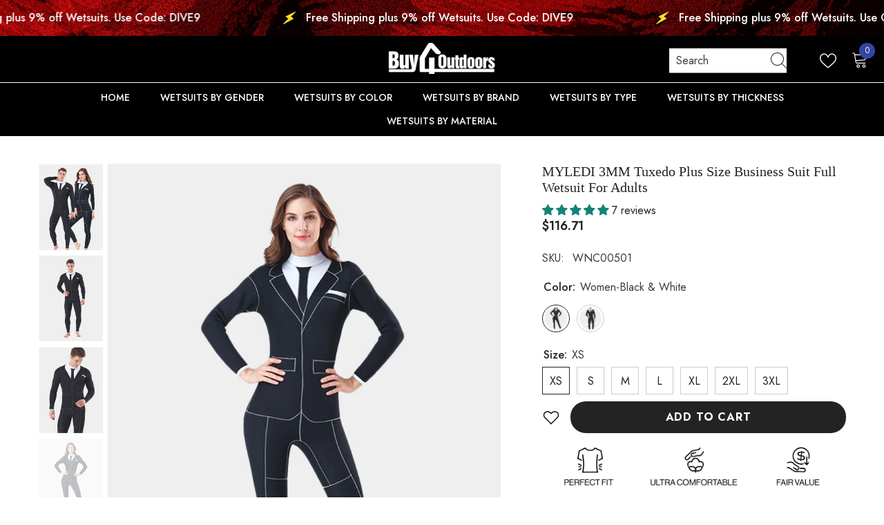

--- FILE ---
content_type: text/html; charset=utf-8
request_url: https://www.buy4outdoors.com/products/myledi-3mm-cool-tuxedo-full-wetsuit
body_size: 69073
content:
<!doctype html><html class="no-js" lang="en">
    <head>
        <meta charset="utf-8">
        <meta http-equiv="X-UA-Compatible" content="IE=edge">
        <meta name="viewport" content="width=device-width,initial-scale=1">
        <meta name="theme-color" content="">
        <link rel="canonical" href="https://www.buy4outdoors.com/products/myledi-3mm-cool-tuxedo-full-wetsuit" canonical-shop-url="https://www.buy4outdoors.com/"><link rel="shortcut icon" href="//www.buy4outdoors.com/cdn/shop/files/favicon_32x32.png?v=1694253224" type="image/png"><link rel="preconnect" href="https://cdn.shopify.com" crossorigin>
        <title>MYLEDI 3MM Tuxedo Business Suit Plus Size Full Wetsuit | Buy4Outdoors </title><meta name="description" content="Made of stretchable SCR neoprene, MYLEDI 3MM Tuxedo Business Suit Plus Size Full Wetsuit offers great thermal insulation, especially suitable for longer swims. Shop Now!">

<meta property="og:site_name" content="Buy4Outdoors">
<meta property="og:url" content="https://www.buy4outdoors.com/products/myledi-3mm-cool-tuxedo-full-wetsuit">
<meta property="og:title" content="MYLEDI 3MM Tuxedo Business Suit Plus Size Full Wetsuit | Buy4Outdoors">
<meta property="og:type" content="product">
<meta property="og:description" content="Made of stretchable SCR neoprene, MYLEDI 3MM Tuxedo Business Suit Plus Size Full Wetsuit offers great thermal insulation, especially suitable for longer swims. Shop Now!"><meta property="og:image" content="http://www.buy4outdoors.com/cdn/shop/files/MYLEDI-3MM-Tuxedo-Full-Wetsuit-Adults.jpg?v=1718959747">
  <meta property="og:image:secure_url" content="https://www.buy4outdoors.com/cdn/shop/files/MYLEDI-3MM-Tuxedo-Full-Wetsuit-Adults.jpg?v=1718959747">
  <meta property="og:image:width" content="768">
  <meta property="og:image:height" content="1024"><meta property="og:price:amount" content="116.71">
  <meta property="og:price:currency" content="USD"><meta name="twitter:site" content="@https://x.com/Buy4Outdoors"><meta name="twitter:card" content="summary_large_image">
<meta name="twitter:title" content="MYLEDI 3MM Tuxedo Business Suit Plus Size Full Wetsuit | Buy4Outdoors">
<meta name="twitter:description" content="Made of stretchable SCR neoprene, MYLEDI 3MM Tuxedo Business Suit Plus Size Full Wetsuit offers great thermal insulation, especially suitable for longer swims. Shop Now!">

        <script>window.performance && window.performance.mark && window.performance.mark('shopify.content_for_header.start');</script><meta name="google-site-verification" content="VORyIbYrYL34q8ejaSg8exTeOzYk8phZUG6S0XJNfig">
<meta id="shopify-digital-wallet" name="shopify-digital-wallet" content="/79354364207/digital_wallets/dialog">
<meta name="shopify-checkout-api-token" content="01b1867b8741169a482c7ef6ed2ce762">
<meta id="in-context-paypal-metadata" data-shop-id="79354364207" data-venmo-supported="false" data-environment="production" data-locale="en_US" data-paypal-v4="true" data-currency="USD">
<link rel="alternate" hreflang="x-default" href="https://www.buy4outdoors.com/products/myledi-3mm-cool-tuxedo-full-wetsuit">
<link rel="alternate" hreflang="en" href="https://www.buy4outdoors.com/products/myledi-3mm-cool-tuxedo-full-wetsuit">
<link rel="alternate" hreflang="en-GB" href="https://www.buy4outdoors.co.uk/products/myledi-3mm-cool-tuxedo-full-wetsuit">
<link rel="alternate" type="application/json+oembed" href="https://www.buy4outdoors.com/products/myledi-3mm-cool-tuxedo-full-wetsuit.oembed">
<script async="async" src="/checkouts/internal/preloads.js?locale=en-US"></script>
<link rel="preconnect" href="https://shop.app" crossorigin="anonymous">
<script async="async" src="https://shop.app/checkouts/internal/preloads.js?locale=en-US&shop_id=79354364207" crossorigin="anonymous"></script>
<script id="apple-pay-shop-capabilities" type="application/json">{"shopId":79354364207,"countryCode":"HK","currencyCode":"USD","merchantCapabilities":["supports3DS"],"merchantId":"gid:\/\/shopify\/Shop\/79354364207","merchantName":"Buy4Outdoors","requiredBillingContactFields":["postalAddress","email","phone"],"requiredShippingContactFields":["postalAddress","email","phone"],"shippingType":"shipping","supportedNetworks":["visa","masterCard","amex"],"total":{"type":"pending","label":"Buy4Outdoors","amount":"1.00"},"shopifyPaymentsEnabled":true,"supportsSubscriptions":true}</script>
<script id="shopify-features" type="application/json">{"accessToken":"01b1867b8741169a482c7ef6ed2ce762","betas":["rich-media-storefront-analytics"],"domain":"www.buy4outdoors.com","predictiveSearch":true,"shopId":79354364207,"locale":"en"}</script>
<script>var Shopify = Shopify || {};
Shopify.shop = "vaxlamp-uk.myshopify.com";
Shopify.locale = "en";
Shopify.currency = {"active":"USD","rate":"1.0"};
Shopify.country = "US";
Shopify.theme = {"name":"Buy4Outdoors","id":170643259695,"schema_name":"Ella","schema_version":"6.6.2","theme_store_id":null,"role":"main"};
Shopify.theme.handle = "null";
Shopify.theme.style = {"id":null,"handle":null};
Shopify.cdnHost = "www.buy4outdoors.com/cdn";
Shopify.routes = Shopify.routes || {};
Shopify.routes.root = "/";</script>
<script type="module">!function(o){(o.Shopify=o.Shopify||{}).modules=!0}(window);</script>
<script>!function(o){function n(){var o=[];function n(){o.push(Array.prototype.slice.apply(arguments))}return n.q=o,n}var t=o.Shopify=o.Shopify||{};t.loadFeatures=n(),t.autoloadFeatures=n()}(window);</script>
<script>
  window.ShopifyPay = window.ShopifyPay || {};
  window.ShopifyPay.apiHost = "shop.app\/pay";
  window.ShopifyPay.redirectState = null;
</script>
<script id="shop-js-analytics" type="application/json">{"pageType":"product"}</script>
<script defer="defer" async type="module" src="//www.buy4outdoors.com/cdn/shopifycloud/shop-js/modules/v2/client.init-shop-cart-sync_C5BV16lS.en.esm.js"></script>
<script defer="defer" async type="module" src="//www.buy4outdoors.com/cdn/shopifycloud/shop-js/modules/v2/chunk.common_CygWptCX.esm.js"></script>
<script type="module">
  await import("//www.buy4outdoors.com/cdn/shopifycloud/shop-js/modules/v2/client.init-shop-cart-sync_C5BV16lS.en.esm.js");
await import("//www.buy4outdoors.com/cdn/shopifycloud/shop-js/modules/v2/chunk.common_CygWptCX.esm.js");

  window.Shopify.SignInWithShop?.initShopCartSync?.({"fedCMEnabled":true,"windoidEnabled":true});

</script>
<script>
  window.Shopify = window.Shopify || {};
  if (!window.Shopify.featureAssets) window.Shopify.featureAssets = {};
  window.Shopify.featureAssets['shop-js'] = {"shop-cart-sync":["modules/v2/client.shop-cart-sync_ZFArdW7E.en.esm.js","modules/v2/chunk.common_CygWptCX.esm.js"],"init-fed-cm":["modules/v2/client.init-fed-cm_CmiC4vf6.en.esm.js","modules/v2/chunk.common_CygWptCX.esm.js"],"shop-button":["modules/v2/client.shop-button_tlx5R9nI.en.esm.js","modules/v2/chunk.common_CygWptCX.esm.js"],"shop-cash-offers":["modules/v2/client.shop-cash-offers_DOA2yAJr.en.esm.js","modules/v2/chunk.common_CygWptCX.esm.js","modules/v2/chunk.modal_D71HUcav.esm.js"],"init-windoid":["modules/v2/client.init-windoid_sURxWdc1.en.esm.js","modules/v2/chunk.common_CygWptCX.esm.js"],"shop-toast-manager":["modules/v2/client.shop-toast-manager_ClPi3nE9.en.esm.js","modules/v2/chunk.common_CygWptCX.esm.js"],"init-shop-email-lookup-coordinator":["modules/v2/client.init-shop-email-lookup-coordinator_B8hsDcYM.en.esm.js","modules/v2/chunk.common_CygWptCX.esm.js"],"init-shop-cart-sync":["modules/v2/client.init-shop-cart-sync_C5BV16lS.en.esm.js","modules/v2/chunk.common_CygWptCX.esm.js"],"avatar":["modules/v2/client.avatar_BTnouDA3.en.esm.js"],"pay-button":["modules/v2/client.pay-button_FdsNuTd3.en.esm.js","modules/v2/chunk.common_CygWptCX.esm.js"],"init-customer-accounts":["modules/v2/client.init-customer-accounts_DxDtT_ad.en.esm.js","modules/v2/client.shop-login-button_C5VAVYt1.en.esm.js","modules/v2/chunk.common_CygWptCX.esm.js","modules/v2/chunk.modal_D71HUcav.esm.js"],"init-shop-for-new-customer-accounts":["modules/v2/client.init-shop-for-new-customer-accounts_ChsxoAhi.en.esm.js","modules/v2/client.shop-login-button_C5VAVYt1.en.esm.js","modules/v2/chunk.common_CygWptCX.esm.js","modules/v2/chunk.modal_D71HUcav.esm.js"],"shop-login-button":["modules/v2/client.shop-login-button_C5VAVYt1.en.esm.js","modules/v2/chunk.common_CygWptCX.esm.js","modules/v2/chunk.modal_D71HUcav.esm.js"],"init-customer-accounts-sign-up":["modules/v2/client.init-customer-accounts-sign-up_CPSyQ0Tj.en.esm.js","modules/v2/client.shop-login-button_C5VAVYt1.en.esm.js","modules/v2/chunk.common_CygWptCX.esm.js","modules/v2/chunk.modal_D71HUcav.esm.js"],"shop-follow-button":["modules/v2/client.shop-follow-button_Cva4Ekp9.en.esm.js","modules/v2/chunk.common_CygWptCX.esm.js","modules/v2/chunk.modal_D71HUcav.esm.js"],"checkout-modal":["modules/v2/client.checkout-modal_BPM8l0SH.en.esm.js","modules/v2/chunk.common_CygWptCX.esm.js","modules/v2/chunk.modal_D71HUcav.esm.js"],"lead-capture":["modules/v2/client.lead-capture_Bi8yE_yS.en.esm.js","modules/v2/chunk.common_CygWptCX.esm.js","modules/v2/chunk.modal_D71HUcav.esm.js"],"shop-login":["modules/v2/client.shop-login_D6lNrXab.en.esm.js","modules/v2/chunk.common_CygWptCX.esm.js","modules/v2/chunk.modal_D71HUcav.esm.js"],"payment-terms":["modules/v2/client.payment-terms_CZxnsJam.en.esm.js","modules/v2/chunk.common_CygWptCX.esm.js","modules/v2/chunk.modal_D71HUcav.esm.js"]};
</script>
<script id="__st">var __st={"a":79354364207,"offset":28800,"reqid":"8aa4f3b5-8133-4516-976e-9caefceb065b-1768830166","pageurl":"www.buy4outdoors.com\/products\/myledi-3mm-cool-tuxedo-full-wetsuit","u":"001c61e74406","p":"product","rtyp":"product","rid":8999987020079};</script>
<script>window.ShopifyPaypalV4VisibilityTracking = true;</script>
<script id="captcha-bootstrap">!function(){'use strict';const t='contact',e='account',n='new_comment',o=[[t,t],['blogs',n],['comments',n],[t,'customer']],c=[[e,'customer_login'],[e,'guest_login'],[e,'recover_customer_password'],[e,'create_customer']],r=t=>t.map((([t,e])=>`form[action*='/${t}']:not([data-nocaptcha='true']) input[name='form_type'][value='${e}']`)).join(','),a=t=>()=>t?[...document.querySelectorAll(t)].map((t=>t.form)):[];function s(){const t=[...o],e=r(t);return a(e)}const i='password',u='form_key',d=['recaptcha-v3-token','g-recaptcha-response','h-captcha-response',i],f=()=>{try{return window.sessionStorage}catch{return}},m='__shopify_v',_=t=>t.elements[u];function p(t,e,n=!1){try{const o=window.sessionStorage,c=JSON.parse(o.getItem(e)),{data:r}=function(t){const{data:e,action:n}=t;return t[m]||n?{data:e,action:n}:{data:t,action:n}}(c);for(const[e,n]of Object.entries(r))t.elements[e]&&(t.elements[e].value=n);n&&o.removeItem(e)}catch(o){console.error('form repopulation failed',{error:o})}}const l='form_type',E='cptcha';function T(t){t.dataset[E]=!0}const w=window,h=w.document,L='Shopify',v='ce_forms',y='captcha';let A=!1;((t,e)=>{const n=(g='f06e6c50-85a8-45c8-87d0-21a2b65856fe',I='https://cdn.shopify.com/shopifycloud/storefront-forms-hcaptcha/ce_storefront_forms_captcha_hcaptcha.v1.5.2.iife.js',D={infoText:'Protected by hCaptcha',privacyText:'Privacy',termsText:'Terms'},(t,e,n)=>{const o=w[L][v],c=o.bindForm;if(c)return c(t,g,e,D).then(n);var r;o.q.push([[t,g,e,D],n]),r=I,A||(h.body.append(Object.assign(h.createElement('script'),{id:'captcha-provider',async:!0,src:r})),A=!0)});var g,I,D;w[L]=w[L]||{},w[L][v]=w[L][v]||{},w[L][v].q=[],w[L][y]=w[L][y]||{},w[L][y].protect=function(t,e){n(t,void 0,e),T(t)},Object.freeze(w[L][y]),function(t,e,n,w,h,L){const[v,y,A,g]=function(t,e,n){const i=e?o:[],u=t?c:[],d=[...i,...u],f=r(d),m=r(i),_=r(d.filter((([t,e])=>n.includes(e))));return[a(f),a(m),a(_),s()]}(w,h,L),I=t=>{const e=t.target;return e instanceof HTMLFormElement?e:e&&e.form},D=t=>v().includes(t);t.addEventListener('submit',(t=>{const e=I(t);if(!e)return;const n=D(e)&&!e.dataset.hcaptchaBound&&!e.dataset.recaptchaBound,o=_(e),c=g().includes(e)&&(!o||!o.value);(n||c)&&t.preventDefault(),c&&!n&&(function(t){try{if(!f())return;!function(t){const e=f();if(!e)return;const n=_(t);if(!n)return;const o=n.value;o&&e.removeItem(o)}(t);const e=Array.from(Array(32),(()=>Math.random().toString(36)[2])).join('');!function(t,e){_(t)||t.append(Object.assign(document.createElement('input'),{type:'hidden',name:u})),t.elements[u].value=e}(t,e),function(t,e){const n=f();if(!n)return;const o=[...t.querySelectorAll(`input[type='${i}']`)].map((({name:t})=>t)),c=[...d,...o],r={};for(const[a,s]of new FormData(t).entries())c.includes(a)||(r[a]=s);n.setItem(e,JSON.stringify({[m]:1,action:t.action,data:r}))}(t,e)}catch(e){console.error('failed to persist form',e)}}(e),e.submit())}));const S=(t,e)=>{t&&!t.dataset[E]&&(n(t,e.some((e=>e===t))),T(t))};for(const o of['focusin','change'])t.addEventListener(o,(t=>{const e=I(t);D(e)&&S(e,y())}));const B=e.get('form_key'),M=e.get(l),P=B&&M;t.addEventListener('DOMContentLoaded',(()=>{const t=y();if(P)for(const e of t)e.elements[l].value===M&&p(e,B);[...new Set([...A(),...v().filter((t=>'true'===t.dataset.shopifyCaptcha))])].forEach((e=>S(e,t)))}))}(h,new URLSearchParams(w.location.search),n,t,e,['guest_login'])})(!0,!0)}();</script>
<script integrity="sha256-4kQ18oKyAcykRKYeNunJcIwy7WH5gtpwJnB7kiuLZ1E=" data-source-attribution="shopify.loadfeatures" defer="defer" src="//www.buy4outdoors.com/cdn/shopifycloud/storefront/assets/storefront/load_feature-a0a9edcb.js" crossorigin="anonymous"></script>
<script crossorigin="anonymous" defer="defer" src="//www.buy4outdoors.com/cdn/shopifycloud/storefront/assets/shopify_pay/storefront-65b4c6d7.js?v=20250812"></script>
<script data-source-attribution="shopify.dynamic_checkout.dynamic.init">var Shopify=Shopify||{};Shopify.PaymentButton=Shopify.PaymentButton||{isStorefrontPortableWallets:!0,init:function(){window.Shopify.PaymentButton.init=function(){};var t=document.createElement("script");t.src="https://www.buy4outdoors.com/cdn/shopifycloud/portable-wallets/latest/portable-wallets.en.js",t.type="module",document.head.appendChild(t)}};
</script>
<script data-source-attribution="shopify.dynamic_checkout.buyer_consent">
  function portableWalletsHideBuyerConsent(e){var t=document.getElementById("shopify-buyer-consent"),n=document.getElementById("shopify-subscription-policy-button");t&&n&&(t.classList.add("hidden"),t.setAttribute("aria-hidden","true"),n.removeEventListener("click",e))}function portableWalletsShowBuyerConsent(e){var t=document.getElementById("shopify-buyer-consent"),n=document.getElementById("shopify-subscription-policy-button");t&&n&&(t.classList.remove("hidden"),t.removeAttribute("aria-hidden"),n.addEventListener("click",e))}window.Shopify?.PaymentButton&&(window.Shopify.PaymentButton.hideBuyerConsent=portableWalletsHideBuyerConsent,window.Shopify.PaymentButton.showBuyerConsent=portableWalletsShowBuyerConsent);
</script>
<script data-source-attribution="shopify.dynamic_checkout.cart.bootstrap">document.addEventListener("DOMContentLoaded",(function(){function t(){return document.querySelector("shopify-accelerated-checkout-cart, shopify-accelerated-checkout")}if(t())Shopify.PaymentButton.init();else{new MutationObserver((function(e,n){t()&&(Shopify.PaymentButton.init(),n.disconnect())})).observe(document.body,{childList:!0,subtree:!0})}}));
</script>
<link id="shopify-accelerated-checkout-styles" rel="stylesheet" media="screen" href="https://www.buy4outdoors.com/cdn/shopifycloud/portable-wallets/latest/accelerated-checkout-backwards-compat.css" crossorigin="anonymous">
<style id="shopify-accelerated-checkout-cart">
        #shopify-buyer-consent {
  margin-top: 1em;
  display: inline-block;
  width: 100%;
}

#shopify-buyer-consent.hidden {
  display: none;
}

#shopify-subscription-policy-button {
  background: none;
  border: none;
  padding: 0;
  text-decoration: underline;
  font-size: inherit;
  cursor: pointer;
}

#shopify-subscription-policy-button::before {
  box-shadow: none;
}

      </style>
<script id="sections-script" data-sections="header-navigation-plain,header-mobile" defer="defer" src="//www.buy4outdoors.com/cdn/shop/t/4/compiled_assets/scripts.js?v=1056"></script>
<script>window.performance && window.performance.mark && window.performance.mark('shopify.content_for_header.end');</script>
        <style>@import url('https://fonts.googleapis.com/css?family=Jost:300,300i,400,400i,500,500i,600,600i,700,700i,800,800i&display=swap');
                :root {
        --font-family-1: Jost;
        --font-family-2: Jost;

        /* Settings Body */--font-body-family: Jost;--font-body-size: 16px;--font-body-weight: 400;--body-line-height: 24px;--body-letter-spacing: 0;

        /* Settings Heading */--font-heading-family: Jost;--font-heading-size: 24px;--font-heading-weight: 700;--font-heading-style: normal;--heading-line-height: 24px;--heading-letter-spacing: 0;--heading-text-transform: capitalize;--heading-border-height: 1px;

        /* Menu Lv1 */--font-menu-lv1-family: Jost;--font-menu-lv1-size: 14px;--font-menu-lv1-weight: 500;--menu-lv1-line-height: 24px;--menu-lv1-letter-spacing: 0;--menu-lv1-text-transform: uppercase;

        /* Menu Lv2 */--font-menu-lv2-family: Jost;--font-menu-lv2-size: 14px;--font-menu-lv2-weight: 400;--menu-lv2-line-height: 24px;--menu-lv2-letter-spacing: 0;--menu-lv2-text-transform: capitalize;

        /* Menu Lv3 */--font-menu-lv3-family: Jost;--font-menu-lv3-size: 14px;--font-menu-lv3-weight: 400;--menu-lv3-line-height: 24px;--menu-lv3-letter-spacing: 0;--menu-lv3-text-transform: capitalize;

        /* Mega Menu Lv2 */--font-mega-menu-lv2-family: Jost;--font-mega-menu-lv2-size: 14px;--font-mega-menu-lv2-weight: 500;--font-mega-menu-lv2-style: normal;--mega-menu-lv2-line-height: 22px;--mega-menu-lv2-letter-spacing: 0;--mega-menu-lv2-text-transform: uppercase;

        /* Mega Menu Lv3 */--font-mega-menu-lv3-family: Jost;--font-mega-menu-lv3-size: 14px;--font-mega-menu-lv3-weight: 400;--mega-menu-lv3-line-height: 24px;--mega-menu-lv3-letter-spacing: 0;--mega-menu-lv3-text-transform: capitalize;

        /* Product Card Title */--product-title-font: Jost;--product-title-font-size : 16px;--product-title-font-weight : 400;--product-title-line-height: 20px;--product-title-letter-spacing: 0;--product-title-line-text : 2;--product-title-text-transform : capitalize;--product-title-margin-bottom: 10px;

        /* Product Card Vendor */--product-vendor-font: Jost;--product-vendor-font-size : 14px;--product-vendor-font-weight : 400;--product-vendor-font-style : normal;--product-vendor-line-height: 22px;--product-vendor-letter-spacing: 0;--product-vendor-text-transform : uppercase;--product-vendor-margin-bottom: 5px;--product-vendor-margin-top: 0px;

        /* Product Card Price */--product-price-font: Jost;--product-price-font-size : 16px;--product-price-font-weight : 600;--product-price-line-height: 22px;--product-price-letter-spacing: 0;--product-price-margin-top: 0px;--product-price-margin-bottom: 13px;

        /* Product Card Badge */--badge-font: Jost;--badge-font-size : 14px;--badge-font-weight : 400;--badge-text-transform : uppercase;--badge-letter-spacing: 0;--badge-line-height: 19px;--badge-border-radius: 2px;--badge-padding-top: 4px;--badge-padding-bottom: 4px;--badge-padding-left-right: 8px;--badge-postion-top: 16px;--badge-postion-left-right: 16px;

        /* Product Quickview */
        --product-quickview-font-size : 12px; --product-quickview-line-height: 23px; --product-quickview-border-radius: 1px; --product-quickview-padding-top: 0px; --product-quickview-padding-bottom: 0px; --product-quickview-padding-left-right: 7px; --product-quickview-sold-out-product: #e95144;--product-quickview-box-shadow: none;/* Blog Card Tile */--blog-title-font: Jost;--blog-title-font-size : 18px; --blog-title-font-weight : 700; --blog-title-line-height: 36px; --blog-title-letter-spacing: 0; --blog-title-text-transform : capitalize;

        /* Blog Card Info (Date, Author) */--blog-info-font: Jost;--blog-info-font-size : 12px; --blog-info-font-weight : 400; --blog-info-line-height: 22px; --blog-info-letter-spacing: 0; --blog-info-text-transform : none;

        /* Button 1 */--btn-1-font-family: Jost;--btn-1-font-size: 16px; --btn-1-font-weight: 700; --btn-1-text-transform: uppercase; --btn-1-line-height: 26px; --btn-1-letter-spacing: .05em; --btn-1-text-align: center; --btn-1-border-radius: 0px; --btn-1-border-width: 1px; --btn-1-border-style: solid; --btn-1-padding-top: 11px; --btn-1-padding-bottom: 11px; --btn-1-horizontal-length: 0px; --btn-1-vertical-length: 0px; --btn-1-blur-radius: 0px; --btn-1-spread: 0px;
        --btn-1-inset: ;/* Button 2 */--btn-2-font-family: Jost;--btn-2-font-size: 16px; --btn-2-font-weight: 700; --btn-2-text-transform: uppercase; --btn-2-line-height: 24px; --btn-2-letter-spacing: .05em; --btn-2-text-align: center; --btn-2-border-radius: 0px; --btn-2-border-width: 1px; --btn-2-border-style: solid; --btn-2-padding-top: 20px; --btn-2-padding-bottom: 20px; --btn-2-horizontal-length: 0px; --btn-2-vertical-length: 0px; --btn-2-blur-radius: 0px; --btn-2-spread: 0px;
        --btn-2-inset: ;/* Button 3 */--btn-3-font-family: Jost;--btn-3-font-size: 16px; --btn-3-font-weight: 600; --btn-3-text-transform: uppercase; --btn-3-line-height: 24px; --btn-3-letter-spacing: .05em; --btn-3-text-align: center; --btn-3-border-radius: 0px; --btn-3-border-width: 1px; --btn-3-border-style: solid; --btn-3-padding-top: 11px; --btn-3-padding-bottom: 8px; --btn-3-horizontal-length: 0px; --btn-3-vertical-length: 0px; --btn-3-blur-radius: 0px; --btn-3-spread: 0px;
        --btn-3-inset: ;/* Footer Heading */--footer-heading-font-family: Jost;--footer-heading-font-size : 18px; --footer-heading-font-weight : 700; --footer-heading-line-height : 22px; --footer-heading-letter-spacing : 0; --footer-heading-text-transform : none;

        /* Footer Link */--footer-link-font-family: Jost;--footer-link-font-size : 16px; --footer-link-font-weight : ; --footer-link-line-height : 34px; --footer-link-letter-spacing : 0; --footer-link-text-transform : capitalize;

        /* Page Title */--font-page-title-family: Jost;--font-page-title-size: 24px; --font-page-title-weight: 400; --font-page-title-style: normal; --page-title-line-height: 20px; --page-title-letter-spacing: .02em; --page-title-text-transform: uppercase;

        /* Font Product Tab Title */
        --font-tab-type-1: Jost; --font-tab-type-2: Jost;

        /* Text Size */
        --text-size-font-size : 12px; --text-size-font-weight : 400; --text-size-line-height : 22px; --text-size-letter-spacing : 0; --text-size-text-transform : uppercase; --text-size-color : #787878;

        /* Font Weight */
        --font-weight-normal: 400; --font-weight-medium: 500; --font-weight-semibold: 600; --font-weight-bold: 700; --font-weight-bolder: 800; --font-weight-black: 900;

        /* Radio Button */
        --form-label-checkbox-before-bg: #fff; --form-label-checkbox-before-border: #cecece; --form-label-checkbox-before-bg-checked: #000;

        /* Conatiner */
        --body-custom-width-container: 1800px;

        /* Layout Boxed */
        --color-background-layout-boxed: rgba(0,0,0,0);/* Arrow */
        --position-horizontal-slick-arrow: 0;

        /* General Color*/
        --color-text: #232323; --color-text2: #969696; --color-global: #232323; --color-white: #FFFFFF; --color-grey: #868686; --color-black: #202020; --color-base-text-rgb: 35, 35, 35; --color-base-text2-rgb: 150, 150, 150; --color-background: #ffffff; --color-background-rgb: 255, 255, 255; --color-background-overylay: rgba(255, 255, 255, 0.9); --color-base-accent-text: ; --color-base-accent-1: ; --color-base-accent-2: ; --color-link: #232323; --color-link-hover: #232323; --color-error: #D93333; --color-error-bg: #FCEEEE; --color-success: #5A5A5A; --color-success-bg: #DFF0D8; --color-info: #202020; --color-info-bg: #FFF2DD; --color-link-underline: rgba(35, 35, 35, 0.5); --color-breadcrumb: #999999; --colors-breadcrumb-hover: #232323;--colors-breadcrumb-active: #999999; --border-global: #e6e6e6; --bg-global: #fafafa; --bg-planceholder: #fafafa; --color-warning: #fff; --bg-warning: #e0b252; --color-background-10 : #e9e9e9; --color-background-20 : #d3d3d3; --color-background-30 : #bdbdbd; --color-background-50 : #919191; --color-background-global : #919191;

        /* Arrow Color */
        --arrow-color: #232323; --arrow-background-color: #fff; --arrow-border-color: #cccccc;--arrow-color-hover: #ffffff;--arrow-background-color-hover: #232323;--arrow-border-color-hover: #232323;--arrow-width: 35px;--arrow-height: 35px;--arrow-size: 35px;--arrow-size-icon: 17px;--arrow-border-radius: 50%;--arrow-border-width: 1px;--arrow-width-half: -17px;

        /* Pagination Color */
        --pagination-item-color: #3c3c3c; --pagination-item-color-active: #3c3c3c; --pagination-item-bg-color: #fff;--pagination-item-bg-color-active: #fff;--pagination-item-border-color: #fff;--pagination-item-border-color-active: #3c3c3c;--pagination-arrow-color: #3c3c3c;--pagination-arrow-color-active: #3c3c3c;--pagination-arrow-bg-color: #fff;--pagination-arrow-bg-color-active: #fff;--pagination-arrow-border-color: #fff;--pagination-arrow-border-color-active: #fff;

        /* Dots Color */
        --dots-color: #707979;--dots-border-color: #707979;--dots-color-active: #ffffff;--dots-border-color-active: #505656;--dots-style2-background-opacity: #00000050;--dots-width: 12px;--dots-height: 12px;

        /* Button Color */
        --btn-1-color: #FFFFFF;--btn-1-bg: #000000;--btn-1-border: #000000;--btn-1-color-hover: #000000;--btn-1-bg-hover: #ffffff;--btn-1-border-hover: #000000;
        --btn-2-color: #000000;--btn-2-bg: #FFFFFF;--btn-2-border: #000000;--btn-2-color-hover: #FFFFFF;--btn-2-bg-hover: #000000;--btn-2-border-hover: #000000;
        --btn-3-color: #FFFFFF;--btn-3-bg: #e9514b;--btn-3-border: #e9514b;--btn-3-color-hover: #ffffff;--btn-3-bg-hover: #e9514b;--btn-3-border-hover: #e9514b;
        --anchor-transition: all ease .3s;--bg-white: #ffffff;--bg-black: #000000;--bg-grey: #808080;--icon: var(--color-text);--text-cart: #3c3c3c;--duration-short: 100ms;--duration-default: 350ms;--duration-long: 500ms;--form-input-bg: #ffffff;--form-input-border: #c7c7c7;--form-input-color: #232323;--form-input-placeholder: #868686;--form-label: #232323;

        --new-badge-color: #FFFFFF;--new-badge-bg: #b7ab9f;--sale-badge-color: #ffffff;--sale-badge-bg: #e74a45;--sold-out-badge-color: #ffffff;--sold-out-badge-bg: #c1c1c1;--custom-badge-color: #ffffff;--custom-badge-bg: #b7ab9f;--bundle-badge-color: #ffffff;--bundle-badge-bg: #b7ab9f;
        
        --product-title-color : #000000;--product-title-color-hover : #000000;--product-vendor-color : #969696;--product-price-color : #acacac;--product-sale-price-color : #ff3d3d;--product-compare-price-color : #969696;--product-countdown-color : #c12e48;--product-countdown-bg-color : #ffffff;

        --product-swatch-border : #cbcbcb;--product-swatch-border-active : #232323;--product-swatch-width : 40px;--product-swatch-height : 40px;--product-swatch-border-radius : 0px;--product-swatch-color-width : 40px;--product-swatch-color-height : 40px;--product-swatch-color-border-radius : 20px;

        --product-wishlist-color : #000000;--product-wishlist-bg : #fff;--product-wishlist-border : transparent;--product-wishlist-color-added : #ffffff;--product-wishlist-bg-added : #000000;--product-wishlist-border-added : transparent;--product-compare-color : #000000;--product-compare-bg : #FFFFFF;--product-compare-color-added : #D12442; --product-compare-bg-added : #FFFFFF; --product-hot-stock-text-color : #d62828; --product-quick-view-color : #0b0335; --product-cart-image-fit : cover; --product-title-variant-font-size: 16px;--product-quick-view-bg : #ffffff;--product-quick-view-bg-above-button: rgba(255, 255, 255, 0.7);--product-quick-view-color-hover : #0b0335;--product-quick-view-bg-hover : #ffffff;--product-action-color : #000000;--product-action-bg : #ffffff;--product-action-border : #000000;--product-action-color-hover : #ffffff;--product-action-bg-hover : #000000;--product-action-border-hover : #000000;

        /* Multilevel Category Filter */
        --color-label-multiLevel-categories: #232323;--bg-label-multiLevel-categories: #fff;--color-button-multiLevel-categories: #fff;--bg-button-multiLevel-categories: #ff8b21;--border-button-multiLevel-categories: #ff736b;--hover-color-button-multiLevel-categories: #fff;--hover-bg-button-multiLevel-categories: #ff8b21;--cart-item-bg : #ffffff;--cart-item-border : #e8e8e8;--cart-item-border-width : 1px;--cart-item-border-style : solid;--w-product-swatch-custom: 30px;--h-product-swatch-custom: 30px;--w-product-swatch-custom-mb: 20px;--h-product-swatch-custom-mb: 20px;--font-size-product-swatch-more: 12px;--swatch-border : #cbcbcb;--swatch-border-active : #232323;

        --variant-size: #232323;--variant-size-border: #e7e7e7;--variant-size-bg: #ffffff;--variant-size-hover: #ffffff;--variant-size-border-hover: #232323;--variant-size-bg-hover: #232323;--variant-bg : #ffffff; --variant-color : #232323; --variant-bg-active : #ffffff; --variant-color-active : #232323;

        --fontsize-text-social: 12px;
        --page-content-distance: 64px;--sidebar-content-distance: 40px;--button-transition-ease: cubic-bezier(.25,.46,.45,.94);

        /* Loading Spinner Color */
        --spinner-top-color: #fc0; --spinner-right-color: #4dd4c6; --spinner-bottom-color: #f00; --spinner-left-color: #f6f6f6;

        /* Product Card Marquee */
        --product-marquee-background-color: ;--product-marquee-text-color: #FFFFFF;--product-marquee-text-size: 16px;--product-marquee-text-mobile-size: 14px;--product-marquee-text-weight: 400;--product-marquee-text-transform: none;--product-marquee-text-style: italic;--product-marquee-speed: ; --product-marquee-line-height: calc(var(--product-marquee-text-mobile-size) * 1.5);
    }
</style>
        <link href="//www.buy4outdoors.com/cdn/shop/t/4/assets/base.css?v=165139043762591615831726362334" rel="stylesheet" type="text/css" media="all" />
<link href="//www.buy4outdoors.com/cdn/shop/t/4/assets/fade-up-animation.css?v=148448505227430981271722781600" rel="stylesheet" type="text/css" media="all" />
<link href="//www.buy4outdoors.com/cdn/shop/t/4/assets/animated.css?v=91884483947907798981722781597" rel="stylesheet" type="text/css" media="all" />
<link href="//www.buy4outdoors.com/cdn/shop/t/4/assets/component-card.css?v=118585521889467791381722781598" rel="stylesheet" type="text/css" media="all" />
<link href="//www.buy4outdoors.com/cdn/shop/t/4/assets/component-loading-overlay.css?v=23413779889692260311722781599" rel="stylesheet" type="text/css" media="all" />
<link href="//www.buy4outdoors.com/cdn/shop/t/4/assets/component-loading-banner.css?v=54989585009056051491722781599" rel="stylesheet" type="text/css" media="all" />
<link href="//www.buy4outdoors.com/cdn/shop/t/4/assets/component-quick-cart.css?v=63370866881490003141722781599" rel="stylesheet" type="text/css" media="all" />
<link rel="stylesheet" href="//www.buy4outdoors.com/cdn/shop/t/4/assets/vendor.css?v=164616260963476715651722781602" media="print" onload="this.media='all'">
<noscript><link href="//www.buy4outdoors.com/cdn/shop/t/4/assets/vendor.css?v=164616260963476715651722781602" rel="stylesheet" type="text/css" media="all" /></noscript>



<link href="//www.buy4outdoors.com/cdn/shop/t/4/assets/component-predictive-search.css?v=110628222596022886011722781599" rel="stylesheet" type="text/css" media="all" />
<link rel="stylesheet" href="//www.buy4outdoors.com/cdn/shop/t/4/assets/component-newsletter.css?v=111617043413587308161722781599" media="print" onload="this.media='all'">
<link rel="stylesheet" href="//www.buy4outdoors.com/cdn/shop/t/4/assets/component-slider.css?v=103943991957834120281726415197" media="print" onload="this.media='all'">
<link rel="stylesheet" href="//www.buy4outdoors.com/cdn/shop/t/4/assets/component-list-social.css?v=102044711114163579551722781599" media="print" onload="this.media='all'"><noscript><link href="//www.buy4outdoors.com/cdn/shop/t/4/assets/component-newsletter.css?v=111617043413587308161722781599" rel="stylesheet" type="text/css" media="all" /></noscript>
<noscript><link href="//www.buy4outdoors.com/cdn/shop/t/4/assets/component-slider.css?v=103943991957834120281726415197" rel="stylesheet" type="text/css" media="all" /></noscript>
<noscript><link href="//www.buy4outdoors.com/cdn/shop/t/4/assets/component-list-social.css?v=102044711114163579551722781599" rel="stylesheet" type="text/css" media="all" /></noscript>

<style type="text/css">
	.nav-title-mobile {display: none;}.list-menu--disclosure{display: none;position: absolute;min-width: 100%;width: 22rem;background-color: var(--bg-white);box-shadow: 0 1px 4px 0 rgb(0 0 0 / 15%);padding: 5px 0 5px 20px;opacity: 0;visibility: visible;pointer-events: none;transition: opacity var(--duration-default) ease, transform var(--duration-default) ease;}.list-menu--disclosure-2{margin-left: calc(100% - 15px);z-index: 2;top: -5px;}.list-menu--disclosure:focus {outline: none;}.list-menu--disclosure.localization-selector {max-height: 18rem;overflow: auto;width: 10rem;padding: 0.5rem;}.js menu-drawer > details > summary::before, .js menu-drawer > details[open]:not(.menu-opening) > summary::before {content: '';position: absolute;cursor: default;width: 100%;height: calc(100vh - 100%);height: calc(var(--viewport-height, 100vh) - (var(--header-bottom-position, 100%)));top: 100%;left: 0;background: var(--color-foreground-50);opacity: 0;visibility: hidden;z-index: 2;transition: opacity var(--duration-default) ease,visibility var(--duration-default) ease;}menu-drawer > details[open] > summary::before {visibility: visible;opacity: 1;}.menu-drawer {position: absolute;transform: translateX(-100%);visibility: hidden;z-index: 3;left: 0;top: 100%;width: 100%;max-width: calc(100vw - 4rem);padding: 0;border: 0.1rem solid var(--color-background-10);border-left: 0;border-bottom: 0;background-color: var(--bg-white);overflow-x: hidden;}.js .menu-drawer {height: calc(100vh - 100%);height: calc(var(--viewport-height, 100vh) - (var(--header-bottom-position, 100%)));}.js details[open] > .menu-drawer, .js details[open] > .menu-drawer__submenu {transition: transform var(--duration-default) ease, visibility var(--duration-default) ease;}.no-js details[open] > .menu-drawer, .js details[open].menu-opening > .menu-drawer, details[open].menu-opening > .menu-drawer__submenu {transform: translateX(0);visibility: visible;}@media screen and (min-width: 750px) {.menu-drawer {width: 40rem;}.no-js .menu-drawer {height: auto;}}.menu-drawer__inner-container {position: relative;height: 100%;}.menu-drawer__navigation-container {display: grid;grid-template-rows: 1fr auto;align-content: space-between;overflow-y: auto;height: 100%;}.menu-drawer__navigation {padding: 0 0 5.6rem 0;}.menu-drawer__inner-submenu {height: 100%;overflow-x: hidden;overflow-y: auto;}.no-js .menu-drawer__navigation {padding: 0;}.js .menu-drawer__menu li {width: 100%;border-bottom: 1px solid #e6e6e6;overflow: hidden;}.menu-drawer__menu-item{line-height: var(--body-line-height);letter-spacing: var(--body-letter-spacing);padding: 10px 20px 10px 15px;cursor: pointer;display: flex;align-items: center;justify-content: space-between;}.menu-drawer__menu-item .label{display: inline-block;vertical-align: middle;font-size: calc(var(--font-body-size) - 4px);font-weight: var(--font-weight-normal);letter-spacing: var(--body-letter-spacing);height: 20px;line-height: 20px;margin: 0 0 0 10px;padding: 0 5px;text-transform: uppercase;text-align: center;position: relative;}.menu-drawer__menu-item .label:before{content: "";position: absolute;border: 5px solid transparent;top: 50%;left: -9px;transform: translateY(-50%);}.menu-drawer__menu-item > .icon{width: 24px;height: 24px;margin: 0 10px 0 0;}.menu-drawer__menu-item > .symbol {position: absolute;right: 20px;top: 50%;transform: translateY(-50%);display: flex;align-items: center;justify-content: center;font-size: 0;pointer-events: none;}.menu-drawer__menu-item > .symbol .icon{width: 14px;height: 14px;opacity: .6;}.menu-mobile-icon .menu-drawer__menu-item{justify-content: flex-start;}.no-js .menu-drawer .menu-drawer__menu-item > .symbol {display: none;}.js .menu-drawer__submenu {position: absolute;top: 0;width: 100%;bottom: 0;left: 0;background-color: var(--bg-white);z-index: 1;transform: translateX(100%);visibility: hidden;}.js .menu-drawer__submenu .menu-drawer__submenu {overflow-y: auto;}.menu-drawer__close-button {display: block;width: 100%;padding: 10px 15px;background-color: transparent;border: none;background: #f6f8f9;position: relative;}.menu-drawer__close-button .symbol{position: absolute;top: auto;left: 20px;width: auto;height: 22px;z-index: 10;display: flex;align-items: center;justify-content: center;font-size: 0;pointer-events: none;}.menu-drawer__close-button .icon {display: inline-block;vertical-align: middle;width: 18px;height: 18px;transform: rotate(180deg);}.menu-drawer__close-button .text{max-width: calc(100% - 50px);white-space: nowrap;overflow: hidden;text-overflow: ellipsis;display: inline-block;vertical-align: top;width: 100%;margin: 0 auto;}.no-js .menu-drawer__close-button {display: none;}.menu-drawer__utility-links {padding: 2rem;}.menu-drawer__account {display: inline-flex;align-items: center;text-decoration: none;padding: 1.2rem;margin-left: -1.2rem;font-size: 1.4rem;}.menu-drawer__account .icon-account {height: 2rem;width: 2rem;margin-right: 1rem;}.menu-drawer .list-social {justify-content: flex-start;margin-left: -1.25rem;margin-top: 2rem;}.menu-drawer .list-social:empty {display: none;}.menu-drawer .list-social__link {padding: 1.3rem 1.25rem;}

	/* Style General */
	.d-block{display: block}.d-inline-block{display: inline-block}.d-flex{display: flex}.d-none {display: none}.d-grid{display: grid}.ver-alg-mid {vertical-align: middle}.ver-alg-top{vertical-align: top}
	.flex-jc-start{justify-content:flex-start}.flex-jc-end{justify-content:flex-end}.flex-jc-center{justify-content:center}.flex-jc-between{justify-content:space-between}.flex-jc-stretch{justify-content:stretch}.flex-align-start{align-items: flex-start}.flex-align-center{align-items: center}.flex-align-end{align-items: flex-end}.flex-align-stretch{align-items:stretch}.flex-wrap{flex-wrap: wrap}.flex-nowrap{flex-wrap: nowrap}.fd-row{flex-direction:row}.fd-row-reverse{flex-direction:row-reverse}.fd-column{flex-direction:column}.fd-column-reverse{flex-direction:column-reverse}.fg-0{flex-grow:0}.fs-0{flex-shrink:0}.gap-15{gap:15px}.gap-30{gap:30px}.gap-col-30{column-gap:30px}
	.p-relative{position:relative}.p-absolute{position:absolute}.p-static{position:static}.p-fixed{position:fixed;}
	.zi-1{z-index:1}.zi-2{z-index:2}.zi-3{z-index:3}.zi-5{z-index:5}.zi-6{z-index:6}.zi-7{z-index:7}.zi-9{z-index:9}.zi-10{z-index:10}.zi-99{z-index:99} .zi-100{z-index:100} .zi-101{z-index:101}
	.top-0{top:0}.top-100{top:100%}.top-auto{top:auto}.left-0{left:0}.left-auto{left:auto}.right-0{right:0}.right-auto{right:auto}.bottom-0{bottom:0}
	.middle-y{top:50%;transform:translateY(-50%)}.middle-x{left:50%;transform:translateX(-50%)}
	.opacity-0{opacity:0}.opacity-1{opacity:1}
	.o-hidden{overflow:hidden}.o-visible{overflow:visible}.o-unset{overflow:unset}.o-x-hidden{overflow-x:hidden}.o-y-auto{overflow-y:auto;}
	.pt-0{padding-top:0}.pt-2{padding-top:2px}.pt-5{padding-top:5px}.pt-10{padding-top:10px}.pt-10-imp{padding-top:10px !important}.pt-12{padding-top:12px}.pt-16{padding-top:16px}.pt-20{padding-top:20px}.pt-24{padding-top:24px}.pt-30{padding-top:30px}.pt-32{padding-top:32px}.pt-36{padding-top:36px}.pt-48{padding-top:48px}.pb-0{padding-bottom:0}.pb-5{padding-bottom:5px}.pb-10{padding-bottom:10px}.pb-10-imp{padding-bottom:10px !important}.pb-12{padding-bottom:12px}.pb-15{padding-bottom:15px}.pb-16{padding-bottom:16px}.pb-18{padding-bottom:18px}.pb-20{padding-bottom:20px}.pb-24{padding-bottom:24px}.pb-32{padding-bottom:32px}.pb-40{padding-bottom:40px}.pb-48{padding-bottom:48px}.pb-50{padding-bottom:50px}.pb-80{padding-bottom:80px}.pb-84{padding-bottom:84px}.pr-0{padding-right:0}.pr-5{padding-right: 5px}.pr-10{padding-right:10px}.pr-20{padding-right:20px}.pr-24{padding-right:24px}.pr-30{padding-right:30px}.pr-36{padding-right:36px}.pr-80{padding-right:80px}.pl-0{padding-left:0}.pl-12{padding-left:12px}.pl-20{padding-left:20px}.pl-24{padding-left:24px}.pl-36{padding-left:36px}.pl-48{padding-left:48px}.pl-52{padding-left:52px}.pl-80{padding-left:80px}.p-zero{padding:0}
	.m-lr-auto{margin:0 auto}.m-zero{margin:0}.ml-auto{margin-left:auto}.ml-0{margin-left:0}.ml-5{margin-left:5px}.ml-15{margin-left:15px}.ml-20{margin-left:20px}.ml-30{margin-left:30px}.mr-auto{margin-right:auto}.mr-0{margin-right:0}.mr-5{margin-right:5px}.mr-10{margin-right:10px}.mr-20{margin-right:20px}.mr-30{margin-right:30px}.mt-0{margin-top: 0}.mt-10{margin-top: 10px}.mt-15{margin-top: 15px}.mt-20{margin-top: 20px}.mt-25{margin-top: 25px}.mt-30{margin-top: 30px}.mt-40{margin-top: 40px}.mt-45{margin-top: 45px}.mb-0{margin-bottom: 0}.mb-5{margin-bottom: 5px}.mb-10{margin-bottom: 10px}.mb-15{margin-bottom: 15px}.mb-18{margin-bottom: 18px}.mb-20{margin-bottom: 20px}.mb-30{margin-bottom: 30px}
	.h-0{height:0}.h-100{height:100%}.h-100v{height:100vh}.h-auto{height:auto}.mah-100{max-height:100%}.mih-15{min-height: 15px}.mih-none{min-height: unset}.lih-15{line-height: 15px}
	.w-50pc{width:50%}.w-100{width:100%}.w-100v{width:100vw}.maw-100{max-width:100%}.maw-300{max-width:300px}.maw-480{max-width: 480px}.maw-780{max-width: 780px}.w-auto{width:auto}.minw-auto{min-width: auto}.min-w-100{min-width: 100px}
	.float-l{float:left}.float-r{float:right}
	.b-zero{border:none}.br-50p{border-radius:50%}.br-zero{border-radius:0}.br-2{border-radius:2px}.bg-none{background: none}
	.stroke-w-0{stroke-width: 0px}.stroke-w-1h{stroke-width: 0.5px}.stroke-w-1{stroke-width: 1px}.stroke-w-3{stroke-width: 3px}.stroke-w-5{stroke-width: 5px}.stroke-w-7 {stroke-width: 7px}.stroke-w-10 {stroke-width: 10px}.stroke-w-12 {stroke-width: 12px}.stroke-w-15 {stroke-width: 15px}.stroke-w-20 {stroke-width: 20px}.stroke-w-25 {stroke-width: 25px}.stroke-w-30{stroke-width: 30px}.stroke-w-32 {stroke-width: 32px}.stroke-w-40 {stroke-width: 40px}
	.w-21{width: 21px}.w-23{width: 23px}.w-24{width: 24px}.h-22{height: 22px}.h-23{height: 23px}.h-24{height: 24px}.w-h-16{width: 16px;height: 16px}.w-h-17{width: 17px;height: 17px}.w-h-18 {width: 18px;height: 18px}.w-h-19{width: 19px;height: 19px}.w-h-20 {width: 20px;height: 20px}.w-h-21{width: 21px;height: 21px}.w-h-22 {width: 22px;height: 22px}.w-h-23{width: 23px;height: 23px}.w-h-24 {width: 24px;height: 24px}.w-h-25 {width: 25px;height: 25px}.w-h-26 {width: 26px;height: 26px}.w-h-27 {width: 27px;height: 27px}.w-h-28 {width: 28px;height: 28px}.w-h-29 {width: 29px;height: 29px}.w-h-30 {width: 30px;height: 30px}.w-h-31 {width: 31px;height: 31px}.w-h-32 {width: 32px;height: 32px}.w-h-33 {width: 33px;height: 33px}.w-h-34 {width: 34px;height: 34px}.w-h-35 {width: 35px;height: 35px}.w-h-36 {width: 36px;height: 36px}.w-h-37 {width: 37px;height: 37px}
	.txt-d-none{text-decoration:none}.txt-d-underline{text-decoration:underline}.txt-u-o-1{text-underline-offset: 1px}.txt-u-o-2{text-underline-offset: 2px}.txt-u-o-3{text-underline-offset: 3px}.txt-u-o-4{text-underline-offset: 4px}.txt-u-o-5{text-underline-offset: 5px}.txt-u-o-6{text-underline-offset: 6px}.txt-u-o-8{text-underline-offset: 8px}.txt-u-o-12{text-underline-offset: 12px}.txt-t-up{text-transform:uppercase}.txt-t-cap{text-transform:capitalize}
	.ft-0{font-size: 0}.ft-16{font-size: 16px}.ls-0{letter-spacing: 0}.ls-02{letter-spacing: 0.2em}.ls-05{letter-spacing: 0.5em}.ft-i{font-style: italic}
	.button-effect svg{transition: 0.3s}.button-effect:hover svg{transform: rotate(180deg)}
	.icon-effect:hover svg {transform: scale(1.15)}.icon-effect:hover .icon-search-1 {transform: rotate(-90deg) scale(1.15)}
	.link-effect > span:after, .link-effect > .text__icon:after{content: "";position: absolute;bottom: -2px;left: 0;height: 1px;width: 100%;transform: scaleX(0);transition: transform var(--duration-default) ease-out;transform-origin: right}
	.link-effect > .text__icon:after{ bottom: 0 }
	.link-effect > span:hover:after, .link-effect > .text__icon:hover:after{transform: scaleX(1);transform-origin: left}
	@media (min-width: 1025px){
		.pl-lg-80{padding-left:80px}.pr-lg-80{padding-right:80px}
	}
</style>
        <script src="//www.buy4outdoors.com/cdn/shop/t/4/assets/vendor.js?v=37601539231953232631722781602" type="text/javascript"></script>
<script src="//www.buy4outdoors.com/cdn/shop/t/4/assets/global.js?v=114736308824452723061722781600" type="text/javascript"></script>
<script src="//www.buy4outdoors.com/cdn/shop/t/4/assets/lazysizes.min.js?v=122719776364282065531722781601" type="text/javascript"></script>
<!-- <script src="//www.buy4outdoors.com/cdn/shop/t/4/assets/menu.js?v=49849284315874639661722781601" type="text/javascript"></script> --><script src="//www.buy4outdoors.com/cdn/shop/t/4/assets/animations.js?v=158770008500952988021722781597" defer="defer"></script>

<script>
    window.lazySizesConfig = window.lazySizesConfig || {};
    lazySizesConfig.loadMode = 1;
    window.lazySizesConfig.init = false;
    lazySizes.init();

    window.rtl_slick = false;
    window.mobile_menu = 'default';
    
        window.money_format = '${{amount}}';
    
    window.shop_currency = 'USD';
    window.currencySymbol ="$";
    window.show_multiple_currencies = true;
    window.routes = {
        root: '',
        cart: '/cart',
        cart_add_url: '/cart/add',
        cart_change_url: '/cart/change',
        cart_update_url: '/cart/update',
        collection_all: '/collections/all',
        predictive_search_url: '/search/suggest',
        search_url: '/search'
    }; 
    window.button_load_more = {
        default: `Show more`,
        loading: `Loading...`,
        view_all: `View All Collection`,
        no_more: `No More Product`,
        no_more_collection: `No More Collection`
    };
    window.after_add_to_cart = {
        type: 'quick_cart',
        message: `is added to your shopping cart.`,
        message_2: `Product added to cart successfully`
    };
    window.variant_image_group_quick_view = false;
    window.quick_view = {
        show: false,
        show_mb: false
    };
    window.quick_shop = {
        show: false,
        see_details: `View Full Details`,
    };
    window.quick_cart = {
        show: true
    };
    window.cartStrings = {
        error: `There was an error while updating your cart. Please try again.`,
        quantityError: `You can only add [quantity] of this item to your cart.`,
        addProductOutQuantity: `You can only add [maxQuantity] of this product to your cart`,
        addProductOutQuantity2: `The quantity of this product is insufficient.`,
        cartErrorMessage: `Translation missing: en.sections.cart.cart_quantity_error_prefix`,
        soldoutText: `sold out`,
        alreadyText: `all`,
        items: `items`,
        item: `item`,
    };
    window.variantStrings = {
        addToCart: `Add to cart`,
        addingToCart: `Adding to cart...`,
        addedToCart: `Added to cart`,
        submit: `Submit`,
        soldOut: `Sold out`,
        unavailable: `Unavailable`,
        soldOut_message: `This variant is sold out!`,
        unavailable_message: `This variant is unavailable!`,
        addToCart_message: `You must select at least one products to add!`,
        select: `Select Options`,
        preOrder: `Pre-Order`,
        add: `Add`,
        unavailable_with_option: `[value] (Unavailable)`,
        hide_variants_unavailable: false
    };
    window.inventory_text = {
        hotStock: `Hurry up! only [inventory] left`,
        hotStock2: `Please hurry! Only [inventory] left in stock`,
        warningQuantity: `Maximum quantity: [inventory]`,
        inStock: `In Stock`,
        outOfStock: `Out Of Stock`,
        manyInStock: `Many In Stock`,
        show_options: `Show Variants`,
        hide_options: `Hide Variants`,
        adding : `Adding`,
        thank_you : `Thank You`,
        add_more : `Add More`,
        cart_feedback : `Added`
    };
    
    
        window.notify_me = {
            show: true,
            mail: `example@domain.com`,
            subject: `Out Of Stock Notification from Halothemes Store`,
            label: `Shopify`,
            success: `Thanks! We&#39;ve received your request and will respond shortly when this product / variant becomes available!`,
            error: `Please use a valid email address, such as john@example.com.`,
            button: `Notify me`
        };
    
    
        window.ask_an_expert = {
            customer_name: "My Name",
            customer_mail: "My Mail",
            customer_phone: "My Phone",
            customer_message: "My Message",
            type_radio1: "Do You Need",
            type_radio2: "How would you like me to contact you?",
            subject: "Ask An Expert",
            label: "Shopify",
            success: "Thank you. We&#39;ve received your feedback and will respond shortly.",
            error_1: "Please use a valid email address, such as john@example.com.",
            error_2: "The field must be filled out before submitting this form."
        };
    
    window.compare = {
        show: false,
        add: `Add To Compare`,
        added: `Added To Compare`,
        message: `You must select at least two products to compare!`
    };
    window.wishlist = {
        show: true,
        add: `Add to wishlist`,
        added: `Added to wishlist`,
        empty: `No product is added to your wishlist`,
        continue_shopping: `Continue Shopping`
    };
    window.pagination = {
        style: 2,
        next: `Next`,
        prev: `Prev`
    }
    window.countdown = {
        text: `Limited-Time Offers, End in:`,
        day: `D`,
        hour: `H`,
        min: `M`,
        sec: `S`,
        day_2: `Days`,
        hour_2: `Hours`,
        min_2: `Mins`,
        sec_2: `Secs`,
        days: `Days`,
        hours: `Hours`,
        mins: `Mins`,
        secs: `Secs`,
        d: `d`,
        h: `h`,
        m: `m`,
        s: `s`
    };
    window.customer_view = {
        text: `[number] customers are viewing this product`
    };

    
        window.arrows = {
            icon_next: `<button type="button" class="slick-next" aria-label="Next" role="button"><svg role="img" xmlns="http://www.w3.org/2000/svg" viewBox="0 0 24 24"><path d="M 7.75 1.34375 L 6.25 2.65625 L 14.65625 12 L 6.25 21.34375 L 7.75 22.65625 L 16.75 12.65625 L 17.34375 12 L 16.75 11.34375 Z"></path></svg></button>`,
            icon_prev: `<button type="button" class="slick-prev" aria-label="Previous" role="button"><svg role="img" xmlns="http://www.w3.org/2000/svg" viewBox="0 0 24 24"><path d="M 7.75 1.34375 L 6.25 2.65625 L 14.65625 12 L 6.25 21.34375 L 7.75 22.65625 L 16.75 12.65625 L 17.34375 12 L 16.75 11.34375 Z"></path></svg></button>`
        }
    

    window.dynamic_browser_title = {
        show: true,
        text: ''
    };
    
    window.show_more_btn_text = {
        show_more: `Show More`,
        show_less: `Show Less`,
        show_all: `Show All`,
    };

    function getCookie(cname) {
        let name = cname + "=";
        let decodedCookie = decodeURIComponent(document.cookie);
        let ca = decodedCookie.split(';');
        for(let i = 0; i <ca.length; i++) {
          let c = ca[i];
          while (c.charAt(0) == ' ') {
            c = c.substring(1);
          }
          if (c.indexOf(name) == 0) {
            return c.substring(name.length, c.length);
          }
        }
        return "";
    }
    
    const cookieAnnouncemenClosed = getCookie('announcement');
    window.announcementClosed = cookieAnnouncemenClosed === 'closed'
</script>

        <script>document.documentElement.className = document.documentElement.className.replace('no-js', 'js');</script><meta name="google-site-verification" content="ULs2yOhfFNHh4bvC0zgKxwaCy3mFuHVNzS7v5P5dxZM" />
      <!-- Google tag (gtag.js) -->
<script async src="https://www.googletagmanager.com/gtag/js?id=AW-16995240140"></script>
<script>
  window.dataLayer = window.dataLayer || [];
  function gtag(){dataLayer.push(arguments);}
  gtag('js', new Date());

  gtag('config', 'AW-16995240140');
</script>


    <!-- BEGIN app block: shopify://apps/judge-me-reviews/blocks/judgeme_core/61ccd3b1-a9f2-4160-9fe9-4fec8413e5d8 --><!-- Start of Judge.me Core -->






<link rel="dns-prefetch" href="https://cdnwidget.judge.me">
<link rel="dns-prefetch" href="https://cdn.judge.me">
<link rel="dns-prefetch" href="https://cdn1.judge.me">
<link rel="dns-prefetch" href="https://api.judge.me">

<script data-cfasync='false' class='jdgm-settings-script'>window.jdgmSettings={"pagination":5,"disable_web_reviews":false,"badge_no_review_text":"No reviews","badge_n_reviews_text":"{{ n }} review/reviews","hide_badge_preview_if_no_reviews":true,"badge_hide_text":false,"enforce_center_preview_badge":false,"widget_title":"Customer Reviews","widget_open_form_text":"Write a review","widget_close_form_text":"Cancel review","widget_refresh_page_text":"Refresh page","widget_summary_text":"Based on {{ number_of_reviews }} review/reviews","widget_no_review_text":"Be the first to write a review","widget_name_field_text":"Display name","widget_verified_name_field_text":"Verified Name (public)","widget_name_placeholder_text":"Display name","widget_required_field_error_text":"This field is required.","widget_email_field_text":"Email address","widget_verified_email_field_text":"Verified Email (private, can not be edited)","widget_email_placeholder_text":"Your email address","widget_email_field_error_text":"Please enter a valid email address.","widget_rating_field_text":"Rating","widget_review_title_field_text":"Review Title","widget_review_title_placeholder_text":"Give your review a title","widget_review_body_field_text":"Review content","widget_review_body_placeholder_text":"Start writing here...","widget_pictures_field_text":"Picture/Video (optional)","widget_submit_review_text":"Submit Review","widget_submit_verified_review_text":"Submit Verified Review","widget_submit_success_msg_with_auto_publish":"Thank you! Please refresh the page in a few moments to see your review. You can remove or edit your review by logging into \u003ca href='https://judge.me/login' target='_blank' rel='nofollow noopener'\u003eJudge.me\u003c/a\u003e","widget_submit_success_msg_no_auto_publish":"Thank you! Your review will be published as soon as it is approved by the shop admin. You can remove or edit your review by logging into \u003ca href='https://judge.me/login' target='_blank' rel='nofollow noopener'\u003eJudge.me\u003c/a\u003e","widget_show_default_reviews_out_of_total_text":"Showing {{ n_reviews_shown }} out of {{ n_reviews }} reviews.","widget_show_all_link_text":"Show all","widget_show_less_link_text":"Show less","widget_author_said_text":"{{ reviewer_name }} said:","widget_days_text":"{{ n }} days ago","widget_weeks_text":"{{ n }} week/weeks ago","widget_months_text":"{{ n }} month/months ago","widget_years_text":"{{ n }} year/years ago","widget_yesterday_text":"Yesterday","widget_today_text":"Today","widget_replied_text":"\u003e\u003e {{ shop_name }} replied:","widget_read_more_text":"Read more","widget_reviewer_name_as_initial":"","widget_rating_filter_color":"#fbcd0a","widget_rating_filter_see_all_text":"See all reviews","widget_sorting_most_recent_text":"Most Recent","widget_sorting_highest_rating_text":"Highest Rating","widget_sorting_lowest_rating_text":"Lowest Rating","widget_sorting_with_pictures_text":"Only Pictures","widget_sorting_most_helpful_text":"Most Helpful","widget_open_question_form_text":"Ask a question","widget_reviews_subtab_text":"Reviews","widget_questions_subtab_text":"Questions","widget_question_label_text":"Question","widget_answer_label_text":"Answer","widget_question_placeholder_text":"Write your question here","widget_submit_question_text":"Submit Question","widget_question_submit_success_text":"Thank you for your question! We will notify you once it gets answered.","verified_badge_text":"Verified","verified_badge_bg_color":"","verified_badge_text_color":"","verified_badge_placement":"left-of-reviewer-name","widget_review_max_height":"","widget_hide_border":false,"widget_social_share":false,"widget_thumb":false,"widget_review_location_show":false,"widget_location_format":"","all_reviews_include_out_of_store_products":true,"all_reviews_out_of_store_text":"(out of store)","all_reviews_pagination":100,"all_reviews_product_name_prefix_text":"about","enable_review_pictures":true,"enable_question_anwser":false,"widget_theme":"default","review_date_format":"mm/dd/yyyy","default_sort_method":"most-recent","widget_product_reviews_subtab_text":"Product Reviews","widget_shop_reviews_subtab_text":"Shop Reviews","widget_other_products_reviews_text":"Reviews for other products","widget_store_reviews_subtab_text":"Store reviews","widget_no_store_reviews_text":"This store hasn't received any reviews yet","widget_web_restriction_product_reviews_text":"This product hasn't received any reviews yet","widget_no_items_text":"No items found","widget_show_more_text":"Show more","widget_write_a_store_review_text":"Write a Store Review","widget_other_languages_heading":"Reviews in Other Languages","widget_translate_review_text":"Translate review to {{ language }}","widget_translating_review_text":"Translating...","widget_show_original_translation_text":"Show original ({{ language }})","widget_translate_review_failed_text":"Review couldn't be translated.","widget_translate_review_retry_text":"Retry","widget_translate_review_try_again_later_text":"Try again later","show_product_url_for_grouped_product":false,"widget_sorting_pictures_first_text":"Pictures First","show_pictures_on_all_rev_page_mobile":false,"show_pictures_on_all_rev_page_desktop":false,"floating_tab_hide_mobile_install_preference":false,"floating_tab_button_name":"★ Reviews","floating_tab_title":"Let customers speak for us","floating_tab_button_color":"","floating_tab_button_background_color":"","floating_tab_url":"","floating_tab_url_enabled":false,"floating_tab_tab_style":"text","all_reviews_text_badge_text":"Customers rate us {{ shop.metafields.judgeme.all_reviews_rating | round: 1 }}/5 based on {{ shop.metafields.judgeme.all_reviews_count }} reviews.","all_reviews_text_badge_text_branded_style":"{{ shop.metafields.judgeme.all_reviews_rating | round: 1 }} out of 5 stars based on {{ shop.metafields.judgeme.all_reviews_count }} reviews","is_all_reviews_text_badge_a_link":false,"show_stars_for_all_reviews_text_badge":false,"all_reviews_text_badge_url":"","all_reviews_text_style":"branded","all_reviews_text_color_style":"judgeme_brand_color","all_reviews_text_color":"#108474","all_reviews_text_show_jm_brand":true,"featured_carousel_show_header":true,"featured_carousel_title":"Let customers speak for us","testimonials_carousel_title":"Customers are saying","videos_carousel_title":"Real customer stories","cards_carousel_title":"Customers are saying","featured_carousel_count_text":"from {{ n }} reviews","featured_carousel_add_link_to_all_reviews_page":false,"featured_carousel_url":"","featured_carousel_show_images":true,"featured_carousel_autoslide_interval":5,"featured_carousel_arrows_on_the_sides":false,"featured_carousel_height":250,"featured_carousel_width":80,"featured_carousel_image_size":0,"featured_carousel_image_height":250,"featured_carousel_arrow_color":"#eeeeee","verified_count_badge_style":"branded","verified_count_badge_orientation":"horizontal","verified_count_badge_color_style":"judgeme_brand_color","verified_count_badge_color":"#108474","is_verified_count_badge_a_link":false,"verified_count_badge_url":"","verified_count_badge_show_jm_brand":true,"widget_rating_preset_default":5,"widget_first_sub_tab":"product-reviews","widget_show_histogram":true,"widget_histogram_use_custom_color":false,"widget_pagination_use_custom_color":false,"widget_star_use_custom_color":false,"widget_verified_badge_use_custom_color":false,"widget_write_review_use_custom_color":false,"picture_reminder_submit_button":"Upload Pictures","enable_review_videos":true,"mute_video_by_default":false,"widget_sorting_videos_first_text":"Videos First","widget_review_pending_text":"Pending","featured_carousel_items_for_large_screen":3,"social_share_options_order":"Facebook,Twitter","remove_microdata_snippet":true,"disable_json_ld":false,"enable_json_ld_products":false,"preview_badge_show_question_text":false,"preview_badge_no_question_text":"No questions","preview_badge_n_question_text":"{{ number_of_questions }} question/questions","qa_badge_show_icon":false,"qa_badge_position":"same-row","remove_judgeme_branding":false,"widget_add_search_bar":false,"widget_search_bar_placeholder":"Search","widget_sorting_verified_only_text":"Verified only","featured_carousel_theme":"default","featured_carousel_show_rating":true,"featured_carousel_show_title":true,"featured_carousel_show_body":true,"featured_carousel_show_date":false,"featured_carousel_show_reviewer":true,"featured_carousel_show_product":false,"featured_carousel_header_background_color":"#108474","featured_carousel_header_text_color":"#ffffff","featured_carousel_name_product_separator":"reviewed","featured_carousel_full_star_background":"#108474","featured_carousel_empty_star_background":"#dadada","featured_carousel_vertical_theme_background":"#f9fafb","featured_carousel_verified_badge_enable":true,"featured_carousel_verified_badge_color":"#108474","featured_carousel_border_style":"round","featured_carousel_review_line_length_limit":3,"featured_carousel_more_reviews_button_text":"Read more reviews","featured_carousel_view_product_button_text":"View product","all_reviews_page_load_reviews_on":"scroll","all_reviews_page_load_more_text":"Load More Reviews","disable_fb_tab_reviews":false,"enable_ajax_cdn_cache":false,"widget_advanced_speed_features":5,"widget_public_name_text":"displayed publicly like","default_reviewer_name":"John Smith","default_reviewer_name_has_non_latin":true,"widget_reviewer_anonymous":"Anonymous","medals_widget_title":"Judge.me Review Medals","medals_widget_background_color":"#f9fafb","medals_widget_position":"footer_all_pages","medals_widget_border_color":"#f9fafb","medals_widget_verified_text_position":"left","medals_widget_use_monochromatic_version":false,"medals_widget_elements_color":"#108474","show_reviewer_avatar":true,"widget_invalid_yt_video_url_error_text":"Not a YouTube video URL","widget_max_length_field_error_text":"Please enter no more than {0} characters.","widget_show_country_flag":false,"widget_show_collected_via_shop_app":true,"widget_verified_by_shop_badge_style":"light","widget_verified_by_shop_text":"Verified by Shop","widget_show_photo_gallery":true,"widget_load_with_code_splitting":true,"widget_ugc_install_preference":false,"widget_ugc_title":"Made by us, Shared by you","widget_ugc_subtitle":"Tag us to see your picture featured in our page","widget_ugc_arrows_color":"#ffffff","widget_ugc_primary_button_text":"Buy Now","widget_ugc_primary_button_background_color":"#108474","widget_ugc_primary_button_text_color":"#ffffff","widget_ugc_primary_button_border_width":"0","widget_ugc_primary_button_border_style":"none","widget_ugc_primary_button_border_color":"#108474","widget_ugc_primary_button_border_radius":"25","widget_ugc_secondary_button_text":"Load More","widget_ugc_secondary_button_background_color":"#ffffff","widget_ugc_secondary_button_text_color":"#108474","widget_ugc_secondary_button_border_width":"2","widget_ugc_secondary_button_border_style":"solid","widget_ugc_secondary_button_border_color":"#108474","widget_ugc_secondary_button_border_radius":"25","widget_ugc_reviews_button_text":"View Reviews","widget_ugc_reviews_button_background_color":"#ffffff","widget_ugc_reviews_button_text_color":"#108474","widget_ugc_reviews_button_border_width":"2","widget_ugc_reviews_button_border_style":"solid","widget_ugc_reviews_button_border_color":"#108474","widget_ugc_reviews_button_border_radius":"25","widget_ugc_reviews_button_link_to":"judgeme-reviews-page","widget_ugc_show_post_date":true,"widget_ugc_max_width":"800","widget_rating_metafield_value_type":true,"widget_primary_color":"#108474","widget_enable_secondary_color":false,"widget_secondary_color":"#edf5f5","widget_summary_average_rating_text":"{{ average_rating }} out of 5","widget_media_grid_title":"Customer photos \u0026 videos","widget_media_grid_see_more_text":"See more","widget_round_style":false,"widget_show_product_medals":true,"widget_verified_by_judgeme_text":"Verified by Judge.me","widget_show_store_medals":true,"widget_verified_by_judgeme_text_in_store_medals":"Verified by Judge.me","widget_media_field_exceed_quantity_message":"Sorry, we can only accept {{ max_media }} for one review.","widget_media_field_exceed_limit_message":"{{ file_name }} is too large, please select a {{ media_type }} less than {{ size_limit }}MB.","widget_review_submitted_text":"Review Submitted!","widget_question_submitted_text":"Question Submitted!","widget_close_form_text_question":"Cancel","widget_write_your_answer_here_text":"Write your answer here","widget_enabled_branded_link":true,"widget_show_collected_by_judgeme":true,"widget_reviewer_name_color":"","widget_write_review_text_color":"","widget_write_review_bg_color":"","widget_collected_by_judgeme_text":"collected by Judge.me","widget_pagination_type":"standard","widget_load_more_text":"Load More","widget_load_more_color":"#108474","widget_full_review_text":"Full Review","widget_read_more_reviews_text":"Read More Reviews","widget_read_questions_text":"Read Questions","widget_questions_and_answers_text":"Questions \u0026 Answers","widget_verified_by_text":"Verified by","widget_verified_text":"Verified","widget_number_of_reviews_text":"{{ number_of_reviews }} reviews","widget_back_button_text":"Back","widget_next_button_text":"Next","widget_custom_forms_filter_button":"Filters","custom_forms_style":"horizontal","widget_show_review_information":false,"how_reviews_are_collected":"How reviews are collected?","widget_show_review_keywords":false,"widget_gdpr_statement":"How we use your data: We'll only contact you about the review you left, and only if necessary. By submitting your review, you agree to Judge.me's \u003ca href='https://judge.me/terms' target='_blank' rel='nofollow noopener'\u003eterms\u003c/a\u003e, \u003ca href='https://judge.me/privacy' target='_blank' rel='nofollow noopener'\u003eprivacy\u003c/a\u003e and \u003ca href='https://judge.me/content-policy' target='_blank' rel='nofollow noopener'\u003econtent\u003c/a\u003e policies.","widget_multilingual_sorting_enabled":false,"widget_translate_review_content_enabled":false,"widget_translate_review_content_method":"manual","popup_widget_review_selection":"automatically_with_pictures","popup_widget_round_border_style":true,"popup_widget_show_title":true,"popup_widget_show_body":true,"popup_widget_show_reviewer":false,"popup_widget_show_product":true,"popup_widget_show_pictures":true,"popup_widget_use_review_picture":true,"popup_widget_show_on_home_page":true,"popup_widget_show_on_product_page":true,"popup_widget_show_on_collection_page":true,"popup_widget_show_on_cart_page":true,"popup_widget_position":"bottom_left","popup_widget_first_review_delay":5,"popup_widget_duration":5,"popup_widget_interval":5,"popup_widget_review_count":5,"popup_widget_hide_on_mobile":true,"review_snippet_widget_round_border_style":true,"review_snippet_widget_card_color":"#FFFFFF","review_snippet_widget_slider_arrows_background_color":"#FFFFFF","review_snippet_widget_slider_arrows_color":"#000000","review_snippet_widget_star_color":"#108474","show_product_variant":false,"all_reviews_product_variant_label_text":"Variant: ","widget_show_verified_branding":true,"widget_ai_summary_title":"Customers say","widget_ai_summary_disclaimer":"AI-powered review summary based on recent customer reviews","widget_show_ai_summary":false,"widget_show_ai_summary_bg":false,"widget_show_review_title_input":true,"redirect_reviewers_invited_via_email":"external_form","request_store_review_after_product_review":false,"request_review_other_products_in_order":false,"review_form_color_scheme":"default","review_form_corner_style":"square","review_form_star_color":{},"review_form_text_color":"#333333","review_form_background_color":"#ffffff","review_form_field_background_color":"#fafafa","review_form_button_color":{},"review_form_button_text_color":"#ffffff","review_form_modal_overlay_color":"#000000","review_content_screen_title_text":"How would you rate this product?","review_content_introduction_text":"We would love it if you would share a bit about your experience.","store_review_form_title_text":"How would you rate this store?","store_review_form_introduction_text":"We would love it if you would share a bit about your experience.","show_review_guidance_text":true,"one_star_review_guidance_text":"Poor","five_star_review_guidance_text":"Great","customer_information_screen_title_text":"About you","customer_information_introduction_text":"Please tell us more about you.","custom_questions_screen_title_text":"Your experience in more detail","custom_questions_introduction_text":"Here are a few questions to help us understand more about your experience.","review_submitted_screen_title_text":"Thanks for your review!","review_submitted_screen_thank_you_text":"We are processing it and it will appear on the store soon.","review_submitted_screen_email_verification_text":"Please confirm your email by clicking the link we just sent you. This helps us keep reviews authentic.","review_submitted_request_store_review_text":"Would you like to share your experience of shopping with us?","review_submitted_review_other_products_text":"Would you like to review these products?","store_review_screen_title_text":"Would you like to share your experience of shopping with us?","store_review_introduction_text":"We value your feedback and use it to improve. Please share any thoughts or suggestions you have.","reviewer_media_screen_title_picture_text":"Share a picture","reviewer_media_introduction_picture_text":"Upload a photo to support your review.","reviewer_media_screen_title_video_text":"Share a video","reviewer_media_introduction_video_text":"Upload a video to support your review.","reviewer_media_screen_title_picture_or_video_text":"Share a picture or video","reviewer_media_introduction_picture_or_video_text":"Upload a photo or video to support your review.","reviewer_media_youtube_url_text":"Paste your Youtube URL here","advanced_settings_next_step_button_text":"Next","advanced_settings_close_review_button_text":"Close","modal_write_review_flow":false,"write_review_flow_required_text":"Required","write_review_flow_privacy_message_text":"We respect your privacy.","write_review_flow_anonymous_text":"Post review as anonymous","write_review_flow_visibility_text":"This won't be visible to other customers.","write_review_flow_multiple_selection_help_text":"Select as many as you like","write_review_flow_single_selection_help_text":"Select one option","write_review_flow_required_field_error_text":"This field is required","write_review_flow_invalid_email_error_text":"Please enter a valid email address","write_review_flow_max_length_error_text":"Max. {{ max_length }} characters.","write_review_flow_media_upload_text":"\u003cb\u003eClick to upload\u003c/b\u003e or drag and drop","write_review_flow_gdpr_statement":"We'll only contact you about your review if necessary. By submitting your review, you agree to our \u003ca href='https://judge.me/terms' target='_blank' rel='nofollow noopener'\u003eterms and conditions\u003c/a\u003e and \u003ca href='https://judge.me/privacy' target='_blank' rel='nofollow noopener'\u003eprivacy policy\u003c/a\u003e.","rating_only_reviews_enabled":false,"show_negative_reviews_help_screen":false,"new_review_flow_help_screen_rating_threshold":3,"negative_review_resolution_screen_title_text":"Tell us more","negative_review_resolution_text":"Your experience matters to us. If there were issues with your purchase, we're here to help. Feel free to reach out to us, we'd love the opportunity to make things right.","negative_review_resolution_button_text":"Contact us","negative_review_resolution_proceed_with_review_text":"Leave a review","negative_review_resolution_subject":"Issue with purchase from {{ shop_name }}.{{ order_name }}","preview_badge_collection_page_install_status":false,"widget_review_custom_css":"","preview_badge_custom_css":"","preview_badge_stars_count":"5-stars","featured_carousel_custom_css":"","floating_tab_custom_css":"","all_reviews_widget_custom_css":"","medals_widget_custom_css":"","verified_badge_custom_css":"","all_reviews_text_custom_css":"","transparency_badges_collected_via_store_invite":false,"transparency_badges_from_another_provider":false,"transparency_badges_collected_from_store_visitor":false,"transparency_badges_collected_by_verified_review_provider":false,"transparency_badges_earned_reward":false,"transparency_badges_collected_via_store_invite_text":"Review collected via store invitation","transparency_badges_from_another_provider_text":"Review collected from another provider","transparency_badges_collected_from_store_visitor_text":"Review collected from a store visitor","transparency_badges_written_in_google_text":"Review written in Google","transparency_badges_written_in_etsy_text":"Review written in Etsy","transparency_badges_written_in_shop_app_text":"Review written in Shop App","transparency_badges_earned_reward_text":"Review earned a reward for future purchase","product_review_widget_per_page":10,"widget_store_review_label_text":"Review about the store","checkout_comment_extension_title_on_product_page":"Customer Comments","checkout_comment_extension_num_latest_comment_show":5,"checkout_comment_extension_format":"name_and_timestamp","checkout_comment_customer_name":"last_initial","checkout_comment_comment_notification":true,"preview_badge_collection_page_install_preference":false,"preview_badge_home_page_install_preference":false,"preview_badge_product_page_install_preference":false,"review_widget_install_preference":"","review_carousel_install_preference":false,"floating_reviews_tab_install_preference":"none","verified_reviews_count_badge_install_preference":false,"all_reviews_text_install_preference":false,"review_widget_best_location":false,"judgeme_medals_install_preference":false,"review_widget_revamp_enabled":false,"review_widget_qna_enabled":false,"review_widget_header_theme":"minimal","review_widget_widget_title_enabled":true,"review_widget_header_text_size":"medium","review_widget_header_text_weight":"regular","review_widget_average_rating_style":"compact","review_widget_bar_chart_enabled":true,"review_widget_bar_chart_type":"numbers","review_widget_bar_chart_style":"standard","review_widget_expanded_media_gallery_enabled":false,"review_widget_reviews_section_theme":"standard","review_widget_image_style":"thumbnails","review_widget_review_image_ratio":"square","review_widget_stars_size":"medium","review_widget_verified_badge":"standard_text","review_widget_review_title_text_size":"medium","review_widget_review_text_size":"medium","review_widget_review_text_length":"medium","review_widget_number_of_columns_desktop":3,"review_widget_carousel_transition_speed":5,"review_widget_custom_questions_answers_display":"always","review_widget_button_text_color":"#FFFFFF","review_widget_text_color":"#000000","review_widget_lighter_text_color":"#7B7B7B","review_widget_corner_styling":"soft","review_widget_review_word_singular":"review","review_widget_review_word_plural":"reviews","review_widget_voting_label":"Helpful?","review_widget_shop_reply_label":"Reply from {{ shop_name }}:","review_widget_filters_title":"Filters","qna_widget_question_word_singular":"Question","qna_widget_question_word_plural":"Questions","qna_widget_answer_reply_label":"Answer from {{ answerer_name }}:","qna_content_screen_title_text":"Ask a question about this product","qna_widget_question_required_field_error_text":"Please enter your question.","qna_widget_flow_gdpr_statement":"We'll only contact you about your question if necessary. By submitting your question, you agree to our \u003ca href='https://judge.me/terms' target='_blank' rel='nofollow noopener'\u003eterms and conditions\u003c/a\u003e and \u003ca href='https://judge.me/privacy' target='_blank' rel='nofollow noopener'\u003eprivacy policy\u003c/a\u003e.","qna_widget_question_submitted_text":"Thanks for your question!","qna_widget_close_form_text_question":"Close","qna_widget_question_submit_success_text":"We’ll notify you by email when your question is answered.","all_reviews_widget_v2025_enabled":false,"all_reviews_widget_v2025_header_theme":"default","all_reviews_widget_v2025_widget_title_enabled":true,"all_reviews_widget_v2025_header_text_size":"medium","all_reviews_widget_v2025_header_text_weight":"regular","all_reviews_widget_v2025_average_rating_style":"compact","all_reviews_widget_v2025_bar_chart_enabled":true,"all_reviews_widget_v2025_bar_chart_type":"numbers","all_reviews_widget_v2025_bar_chart_style":"standard","all_reviews_widget_v2025_expanded_media_gallery_enabled":false,"all_reviews_widget_v2025_show_store_medals":true,"all_reviews_widget_v2025_show_photo_gallery":true,"all_reviews_widget_v2025_show_review_keywords":false,"all_reviews_widget_v2025_show_ai_summary":false,"all_reviews_widget_v2025_show_ai_summary_bg":false,"all_reviews_widget_v2025_add_search_bar":false,"all_reviews_widget_v2025_default_sort_method":"most-recent","all_reviews_widget_v2025_reviews_per_page":10,"all_reviews_widget_v2025_reviews_section_theme":"default","all_reviews_widget_v2025_image_style":"thumbnails","all_reviews_widget_v2025_review_image_ratio":"square","all_reviews_widget_v2025_stars_size":"medium","all_reviews_widget_v2025_verified_badge":"bold_badge","all_reviews_widget_v2025_review_title_text_size":"medium","all_reviews_widget_v2025_review_text_size":"medium","all_reviews_widget_v2025_review_text_length":"medium","all_reviews_widget_v2025_number_of_columns_desktop":3,"all_reviews_widget_v2025_carousel_transition_speed":5,"all_reviews_widget_v2025_custom_questions_answers_display":"always","all_reviews_widget_v2025_show_product_variant":false,"all_reviews_widget_v2025_show_reviewer_avatar":true,"all_reviews_widget_v2025_reviewer_name_as_initial":"","all_reviews_widget_v2025_review_location_show":false,"all_reviews_widget_v2025_location_format":"","all_reviews_widget_v2025_show_country_flag":false,"all_reviews_widget_v2025_verified_by_shop_badge_style":"light","all_reviews_widget_v2025_social_share":false,"all_reviews_widget_v2025_social_share_options_order":"Facebook,Twitter,LinkedIn,Pinterest","all_reviews_widget_v2025_pagination_type":"standard","all_reviews_widget_v2025_button_text_color":"#FFFFFF","all_reviews_widget_v2025_text_color":"#000000","all_reviews_widget_v2025_lighter_text_color":"#7B7B7B","all_reviews_widget_v2025_corner_styling":"soft","all_reviews_widget_v2025_title":"Customer reviews","all_reviews_widget_v2025_ai_summary_title":"Customers say about this store","all_reviews_widget_v2025_no_review_text":"Be the first to write a review","platform":"shopify","branding_url":"https://app.judge.me/reviews","branding_text":"Powered by Judge.me","locale":"en","reply_name":"Buy4Outdoors","widget_version":"3.0","footer":true,"autopublish":true,"review_dates":true,"enable_custom_form":false,"shop_locale":"en","enable_multi_locales_translations":false,"show_review_title_input":true,"review_verification_email_status":"always","can_be_branded":true,"reply_name_text":"Buy4Outdoors"};</script> <style class='jdgm-settings-style'>.jdgm-xx{left:0}:root{--jdgm-primary-color: #108474;--jdgm-secondary-color: rgba(16,132,116,0.1);--jdgm-star-color: #108474;--jdgm-write-review-text-color: white;--jdgm-write-review-bg-color: #108474;--jdgm-paginate-color: #108474;--jdgm-border-radius: 0;--jdgm-reviewer-name-color: #108474}.jdgm-histogram__bar-content{background-color:#108474}.jdgm-rev[data-verified-buyer=true] .jdgm-rev__icon.jdgm-rev__icon:after,.jdgm-rev__buyer-badge.jdgm-rev__buyer-badge{color:white;background-color:#108474}.jdgm-review-widget--small .jdgm-gallery.jdgm-gallery .jdgm-gallery__thumbnail-link:nth-child(8) .jdgm-gallery__thumbnail-wrapper.jdgm-gallery__thumbnail-wrapper:before{content:"See more"}@media only screen and (min-width: 768px){.jdgm-gallery.jdgm-gallery .jdgm-gallery__thumbnail-link:nth-child(8) .jdgm-gallery__thumbnail-wrapper.jdgm-gallery__thumbnail-wrapper:before{content:"See more"}}.jdgm-prev-badge[data-average-rating='0.00']{display:none !important}.jdgm-author-all-initials{display:none !important}.jdgm-author-last-initial{display:none !important}.jdgm-rev-widg__title{visibility:hidden}.jdgm-rev-widg__summary-text{visibility:hidden}.jdgm-prev-badge__text{visibility:hidden}.jdgm-rev__prod-link-prefix:before{content:'about'}.jdgm-rev__variant-label:before{content:'Variant: '}.jdgm-rev__out-of-store-text:before{content:'(out of store)'}@media only screen and (min-width: 768px){.jdgm-rev__pics .jdgm-rev_all-rev-page-picture-separator,.jdgm-rev__pics .jdgm-rev__product-picture{display:none}}@media only screen and (max-width: 768px){.jdgm-rev__pics .jdgm-rev_all-rev-page-picture-separator,.jdgm-rev__pics .jdgm-rev__product-picture{display:none}}.jdgm-preview-badge[data-template="product"]{display:none !important}.jdgm-preview-badge[data-template="collection"]{display:none !important}.jdgm-preview-badge[data-template="index"]{display:none !important}.jdgm-review-widget[data-from-snippet="true"]{display:none !important}.jdgm-verified-count-badget[data-from-snippet="true"]{display:none !important}.jdgm-carousel-wrapper[data-from-snippet="true"]{display:none !important}.jdgm-all-reviews-text[data-from-snippet="true"]{display:none !important}.jdgm-medals-section[data-from-snippet="true"]{display:none !important}.jdgm-ugc-media-wrapper[data-from-snippet="true"]{display:none !important}.jdgm-rev__transparency-badge[data-badge-type="review_collected_via_store_invitation"]{display:none !important}.jdgm-rev__transparency-badge[data-badge-type="review_collected_from_another_provider"]{display:none !important}.jdgm-rev__transparency-badge[data-badge-type="review_collected_from_store_visitor"]{display:none !important}.jdgm-rev__transparency-badge[data-badge-type="review_written_in_etsy"]{display:none !important}.jdgm-rev__transparency-badge[data-badge-type="review_written_in_google_business"]{display:none !important}.jdgm-rev__transparency-badge[data-badge-type="review_written_in_shop_app"]{display:none !important}.jdgm-rev__transparency-badge[data-badge-type="review_earned_for_future_purchase"]{display:none !important}.jdgm-review-snippet-widget .jdgm-rev-snippet-widget__cards-container .jdgm-rev-snippet-card{border-radius:8px;background:#fff}.jdgm-review-snippet-widget .jdgm-rev-snippet-widget__cards-container .jdgm-rev-snippet-card__rev-rating .jdgm-star{color:#108474}.jdgm-review-snippet-widget .jdgm-rev-snippet-widget__prev-btn,.jdgm-review-snippet-widget .jdgm-rev-snippet-widget__next-btn{border-radius:50%;background:#fff}.jdgm-review-snippet-widget .jdgm-rev-snippet-widget__prev-btn>svg,.jdgm-review-snippet-widget .jdgm-rev-snippet-widget__next-btn>svg{fill:#000}.jdgm-full-rev-modal.rev-snippet-widget .jm-mfp-container .jm-mfp-content,.jdgm-full-rev-modal.rev-snippet-widget .jm-mfp-container .jdgm-full-rev__icon,.jdgm-full-rev-modal.rev-snippet-widget .jm-mfp-container .jdgm-full-rev__pic-img,.jdgm-full-rev-modal.rev-snippet-widget .jm-mfp-container .jdgm-full-rev__reply{border-radius:8px}.jdgm-full-rev-modal.rev-snippet-widget .jm-mfp-container .jdgm-full-rev[data-verified-buyer="true"] .jdgm-full-rev__icon::after{border-radius:8px}.jdgm-full-rev-modal.rev-snippet-widget .jm-mfp-container .jdgm-full-rev .jdgm-rev__buyer-badge{border-radius:calc( 8px / 2 )}.jdgm-full-rev-modal.rev-snippet-widget .jm-mfp-container .jdgm-full-rev .jdgm-full-rev__replier::before{content:'Buy4Outdoors'}.jdgm-full-rev-modal.rev-snippet-widget .jm-mfp-container .jdgm-full-rev .jdgm-full-rev__product-button{border-radius:calc( 8px * 6 )}
</style> <style class='jdgm-settings-style'></style>

  
  
  
  <style class='jdgm-miracle-styles'>
  @-webkit-keyframes jdgm-spin{0%{-webkit-transform:rotate(0deg);-ms-transform:rotate(0deg);transform:rotate(0deg)}100%{-webkit-transform:rotate(359deg);-ms-transform:rotate(359deg);transform:rotate(359deg)}}@keyframes jdgm-spin{0%{-webkit-transform:rotate(0deg);-ms-transform:rotate(0deg);transform:rotate(0deg)}100%{-webkit-transform:rotate(359deg);-ms-transform:rotate(359deg);transform:rotate(359deg)}}@font-face{font-family:'JudgemeStar';src:url("[data-uri]") format("woff");font-weight:normal;font-style:normal}.jdgm-star{font-family:'JudgemeStar';display:inline !important;text-decoration:none !important;padding:0 4px 0 0 !important;margin:0 !important;font-weight:bold;opacity:1;-webkit-font-smoothing:antialiased;-moz-osx-font-smoothing:grayscale}.jdgm-star:hover{opacity:1}.jdgm-star:last-of-type{padding:0 !important}.jdgm-star.jdgm--on:before{content:"\e000"}.jdgm-star.jdgm--off:before{content:"\e001"}.jdgm-star.jdgm--half:before{content:"\e002"}.jdgm-widget *{margin:0;line-height:1.4;-webkit-box-sizing:border-box;-moz-box-sizing:border-box;box-sizing:border-box;-webkit-overflow-scrolling:touch}.jdgm-hidden{display:none !important;visibility:hidden !important}.jdgm-temp-hidden{display:none}.jdgm-spinner{width:40px;height:40px;margin:auto;border-radius:50%;border-top:2px solid #eee;border-right:2px solid #eee;border-bottom:2px solid #eee;border-left:2px solid #ccc;-webkit-animation:jdgm-spin 0.8s infinite linear;animation:jdgm-spin 0.8s infinite linear}.jdgm-prev-badge{display:block !important}

</style>


  
  
   


<script data-cfasync='false' class='jdgm-script'>
!function(e){window.jdgm=window.jdgm||{},jdgm.CDN_HOST="https://cdnwidget.judge.me/",jdgm.CDN_HOST_ALT="https://cdn2.judge.me/cdn/widget_frontend/",jdgm.API_HOST="https://api.judge.me/",jdgm.CDN_BASE_URL="https://cdn.shopify.com/extensions/019bc7fe-07a5-7fc5-85e3-4a4175980733/judgeme-extensions-296/assets/",
jdgm.docReady=function(d){(e.attachEvent?"complete"===e.readyState:"loading"!==e.readyState)?
setTimeout(d,0):e.addEventListener("DOMContentLoaded",d)},jdgm.loadCSS=function(d,t,o,a){
!o&&jdgm.loadCSS.requestedUrls.indexOf(d)>=0||(jdgm.loadCSS.requestedUrls.push(d),
(a=e.createElement("link")).rel="stylesheet",a.class="jdgm-stylesheet",a.media="nope!",
a.href=d,a.onload=function(){this.media="all",t&&setTimeout(t)},e.body.appendChild(a))},
jdgm.loadCSS.requestedUrls=[],jdgm.loadJS=function(e,d){var t=new XMLHttpRequest;
t.onreadystatechange=function(){4===t.readyState&&(Function(t.response)(),d&&d(t.response))},
t.open("GET",e),t.onerror=function(){if(e.indexOf(jdgm.CDN_HOST)===0&&jdgm.CDN_HOST_ALT!==jdgm.CDN_HOST){var f=e.replace(jdgm.CDN_HOST,jdgm.CDN_HOST_ALT);jdgm.loadJS(f,d)}},t.send()},jdgm.docReady((function(){(window.jdgmLoadCSS||e.querySelectorAll(
".jdgm-widget, .jdgm-all-reviews-page").length>0)&&(jdgmSettings.widget_load_with_code_splitting?
parseFloat(jdgmSettings.widget_version)>=3?jdgm.loadCSS(jdgm.CDN_HOST+"widget_v3/base.css"):
jdgm.loadCSS(jdgm.CDN_HOST+"widget/base.css"):jdgm.loadCSS(jdgm.CDN_HOST+"shopify_v2.css"),
jdgm.loadJS(jdgm.CDN_HOST+"loa"+"der.js"))}))}(document);
</script>
<noscript><link rel="stylesheet" type="text/css" media="all" href="https://cdnwidget.judge.me/shopify_v2.css"></noscript>

<!-- BEGIN app snippet: theme_fix_tags --><script>
  (function() {
    var jdgmThemeFixes = {"170643259695":{"html":"","css":"@media (min-width: 800px) {\n  .jdgm-review-widget {\n    width: 100% !important;\n    margin: auto !important;\n  }\n}","js":""}};
    if (!jdgmThemeFixes) return;
    var thisThemeFix = jdgmThemeFixes[Shopify.theme.id];
    if (!thisThemeFix) return;

    if (thisThemeFix.html) {
      document.addEventListener("DOMContentLoaded", function() {
        var htmlDiv = document.createElement('div');
        htmlDiv.classList.add('jdgm-theme-fix-html');
        htmlDiv.innerHTML = thisThemeFix.html;
        document.body.append(htmlDiv);
      });
    };

    if (thisThemeFix.css) {
      var styleTag = document.createElement('style');
      styleTag.classList.add('jdgm-theme-fix-style');
      styleTag.innerHTML = thisThemeFix.css;
      document.head.append(styleTag);
    };

    if (thisThemeFix.js) {
      var scriptTag = document.createElement('script');
      scriptTag.classList.add('jdgm-theme-fix-script');
      scriptTag.innerHTML = thisThemeFix.js;
      document.head.append(scriptTag);
    };
  })();
</script>
<!-- END app snippet -->
<!-- End of Judge.me Core -->



<!-- END app block --><script src="https://cdn.shopify.com/extensions/019bc7fe-07a5-7fc5-85e3-4a4175980733/judgeme-extensions-296/assets/loader.js" type="text/javascript" defer="defer"></script>
<link href="https://monorail-edge.shopifysvc.com" rel="dns-prefetch">
<script>(function(){if ("sendBeacon" in navigator && "performance" in window) {try {var session_token_from_headers = performance.getEntriesByType('navigation')[0].serverTiming.find(x => x.name == '_s').description;} catch {var session_token_from_headers = undefined;}var session_cookie_matches = document.cookie.match(/_shopify_s=([^;]*)/);var session_token_from_cookie = session_cookie_matches && session_cookie_matches.length === 2 ? session_cookie_matches[1] : "";var session_token = session_token_from_headers || session_token_from_cookie || "";function handle_abandonment_event(e) {var entries = performance.getEntries().filter(function(entry) {return /monorail-edge.shopifysvc.com/.test(entry.name);});if (!window.abandonment_tracked && entries.length === 0) {window.abandonment_tracked = true;var currentMs = Date.now();var navigation_start = performance.timing.navigationStart;var payload = {shop_id: 79354364207,url: window.location.href,navigation_start,duration: currentMs - navigation_start,session_token,page_type: "product"};window.navigator.sendBeacon("https://monorail-edge.shopifysvc.com/v1/produce", JSON.stringify({schema_id: "online_store_buyer_site_abandonment/1.1",payload: payload,metadata: {event_created_at_ms: currentMs,event_sent_at_ms: currentMs}}));}}window.addEventListener('pagehide', handle_abandonment_event);}}());</script>
<script id="web-pixels-manager-setup">(function e(e,d,r,n,o){if(void 0===o&&(o={}),!Boolean(null===(a=null===(i=window.Shopify)||void 0===i?void 0:i.analytics)||void 0===a?void 0:a.replayQueue)){var i,a;window.Shopify=window.Shopify||{};var t=window.Shopify;t.analytics=t.analytics||{};var s=t.analytics;s.replayQueue=[],s.publish=function(e,d,r){return s.replayQueue.push([e,d,r]),!0};try{self.performance.mark("wpm:start")}catch(e){}var l=function(){var e={modern:/Edge?\/(1{2}[4-9]|1[2-9]\d|[2-9]\d{2}|\d{4,})\.\d+(\.\d+|)|Firefox\/(1{2}[4-9]|1[2-9]\d|[2-9]\d{2}|\d{4,})\.\d+(\.\d+|)|Chrom(ium|e)\/(9{2}|\d{3,})\.\d+(\.\d+|)|(Maci|X1{2}).+ Version\/(15\.\d+|(1[6-9]|[2-9]\d|\d{3,})\.\d+)([,.]\d+|)( \(\w+\)|)( Mobile\/\w+|) Safari\/|Chrome.+OPR\/(9{2}|\d{3,})\.\d+\.\d+|(CPU[ +]OS|iPhone[ +]OS|CPU[ +]iPhone|CPU IPhone OS|CPU iPad OS)[ +]+(15[._]\d+|(1[6-9]|[2-9]\d|\d{3,})[._]\d+)([._]\d+|)|Android:?[ /-](13[3-9]|1[4-9]\d|[2-9]\d{2}|\d{4,})(\.\d+|)(\.\d+|)|Android.+Firefox\/(13[5-9]|1[4-9]\d|[2-9]\d{2}|\d{4,})\.\d+(\.\d+|)|Android.+Chrom(ium|e)\/(13[3-9]|1[4-9]\d|[2-9]\d{2}|\d{4,})\.\d+(\.\d+|)|SamsungBrowser\/([2-9]\d|\d{3,})\.\d+/,legacy:/Edge?\/(1[6-9]|[2-9]\d|\d{3,})\.\d+(\.\d+|)|Firefox\/(5[4-9]|[6-9]\d|\d{3,})\.\d+(\.\d+|)|Chrom(ium|e)\/(5[1-9]|[6-9]\d|\d{3,})\.\d+(\.\d+|)([\d.]+$|.*Safari\/(?![\d.]+ Edge\/[\d.]+$))|(Maci|X1{2}).+ Version\/(10\.\d+|(1[1-9]|[2-9]\d|\d{3,})\.\d+)([,.]\d+|)( \(\w+\)|)( Mobile\/\w+|) Safari\/|Chrome.+OPR\/(3[89]|[4-9]\d|\d{3,})\.\d+\.\d+|(CPU[ +]OS|iPhone[ +]OS|CPU[ +]iPhone|CPU IPhone OS|CPU iPad OS)[ +]+(10[._]\d+|(1[1-9]|[2-9]\d|\d{3,})[._]\d+)([._]\d+|)|Android:?[ /-](13[3-9]|1[4-9]\d|[2-9]\d{2}|\d{4,})(\.\d+|)(\.\d+|)|Mobile Safari.+OPR\/([89]\d|\d{3,})\.\d+\.\d+|Android.+Firefox\/(13[5-9]|1[4-9]\d|[2-9]\d{2}|\d{4,})\.\d+(\.\d+|)|Android.+Chrom(ium|e)\/(13[3-9]|1[4-9]\d|[2-9]\d{2}|\d{4,})\.\d+(\.\d+|)|Android.+(UC? ?Browser|UCWEB|U3)[ /]?(15\.([5-9]|\d{2,})|(1[6-9]|[2-9]\d|\d{3,})\.\d+)\.\d+|SamsungBrowser\/(5\.\d+|([6-9]|\d{2,})\.\d+)|Android.+MQ{2}Browser\/(14(\.(9|\d{2,})|)|(1[5-9]|[2-9]\d|\d{3,})(\.\d+|))(\.\d+|)|K[Aa][Ii]OS\/(3\.\d+|([4-9]|\d{2,})\.\d+)(\.\d+|)/},d=e.modern,r=e.legacy,n=navigator.userAgent;return n.match(d)?"modern":n.match(r)?"legacy":"unknown"}(),u="modern"===l?"modern":"legacy",c=(null!=n?n:{modern:"",legacy:""})[u],f=function(e){return[e.baseUrl,"/wpm","/b",e.hashVersion,"modern"===e.buildTarget?"m":"l",".js"].join("")}({baseUrl:d,hashVersion:r,buildTarget:u}),m=function(e){var d=e.version,r=e.bundleTarget,n=e.surface,o=e.pageUrl,i=e.monorailEndpoint;return{emit:function(e){var a=e.status,t=e.errorMsg,s=(new Date).getTime(),l=JSON.stringify({metadata:{event_sent_at_ms:s},events:[{schema_id:"web_pixels_manager_load/3.1",payload:{version:d,bundle_target:r,page_url:o,status:a,surface:n,error_msg:t},metadata:{event_created_at_ms:s}}]});if(!i)return console&&console.warn&&console.warn("[Web Pixels Manager] No Monorail endpoint provided, skipping logging."),!1;try{return self.navigator.sendBeacon.bind(self.navigator)(i,l)}catch(e){}var u=new XMLHttpRequest;try{return u.open("POST",i,!0),u.setRequestHeader("Content-Type","text/plain"),u.send(l),!0}catch(e){return console&&console.warn&&console.warn("[Web Pixels Manager] Got an unhandled error while logging to Monorail."),!1}}}}({version:r,bundleTarget:l,surface:e.surface,pageUrl:self.location.href,monorailEndpoint:e.monorailEndpoint});try{o.browserTarget=l,function(e){var d=e.src,r=e.async,n=void 0===r||r,o=e.onload,i=e.onerror,a=e.sri,t=e.scriptDataAttributes,s=void 0===t?{}:t,l=document.createElement("script"),u=document.querySelector("head"),c=document.querySelector("body");if(l.async=n,l.src=d,a&&(l.integrity=a,l.crossOrigin="anonymous"),s)for(var f in s)if(Object.prototype.hasOwnProperty.call(s,f))try{l.dataset[f]=s[f]}catch(e){}if(o&&l.addEventListener("load",o),i&&l.addEventListener("error",i),u)u.appendChild(l);else{if(!c)throw new Error("Did not find a head or body element to append the script");c.appendChild(l)}}({src:f,async:!0,onload:function(){if(!function(){var e,d;return Boolean(null===(d=null===(e=window.Shopify)||void 0===e?void 0:e.analytics)||void 0===d?void 0:d.initialized)}()){var d=window.webPixelsManager.init(e)||void 0;if(d){var r=window.Shopify.analytics;r.replayQueue.forEach((function(e){var r=e[0],n=e[1],o=e[2];d.publishCustomEvent(r,n,o)})),r.replayQueue=[],r.publish=d.publishCustomEvent,r.visitor=d.visitor,r.initialized=!0}}},onerror:function(){return m.emit({status:"failed",errorMsg:"".concat(f," has failed to load")})},sri:function(e){var d=/^sha384-[A-Za-z0-9+/=]+$/;return"string"==typeof e&&d.test(e)}(c)?c:"",scriptDataAttributes:o}),m.emit({status:"loading"})}catch(e){m.emit({status:"failed",errorMsg:(null==e?void 0:e.message)||"Unknown error"})}}})({shopId: 79354364207,storefrontBaseUrl: "https://www.buy4outdoors.com",extensionsBaseUrl: "https://extensions.shopifycdn.com/cdn/shopifycloud/web-pixels-manager",monorailEndpoint: "https://monorail-edge.shopifysvc.com/unstable/produce_batch",surface: "storefront-renderer",enabledBetaFlags: ["2dca8a86"],webPixelsConfigList: [{"id":"1440514351","configuration":"{\"webPixelName\":\"Judge.me\"}","eventPayloadVersion":"v1","runtimeContext":"STRICT","scriptVersion":"34ad157958823915625854214640f0bf","type":"APP","apiClientId":683015,"privacyPurposes":["ANALYTICS"],"dataSharingAdjustments":{"protectedCustomerApprovalScopes":["read_customer_email","read_customer_name","read_customer_personal_data","read_customer_phone"]}},{"id":"1245610287","configuration":"{\"config\":\"{\\\"google_tag_ids\\\":[\\\"AW-16996125967\\\",\\\"GT-WKX6DHF2\\\"],\\\"target_country\\\":\\\"US\\\",\\\"gtag_events\\\":[{\\\"type\\\":\\\"begin_checkout\\\",\\\"action_label\\\":\\\"AW-16996125967\\\/cSy5CLW337YaEI-asag_\\\"},{\\\"type\\\":\\\"search\\\",\\\"action_label\\\":\\\"AW-16996125967\\\/Xdt4COW637YaEI-asag_\\\"},{\\\"type\\\":\\\"view_item\\\",\\\"action_label\\\":[\\\"AW-16996125967\\\/rqZJCOK637YaEI-asag_\\\",\\\"MC-YDSE1FM0EV\\\"]},{\\\"type\\\":\\\"purchase\\\",\\\"action_label\\\":[\\\"AW-16996125967\\\/3z6bCLK337YaEI-asag_\\\",\\\"MC-YDSE1FM0EV\\\"]},{\\\"type\\\":\\\"page_view\\\",\\\"action_label\\\":[\\\"AW-16996125967\\\/x2N2CN-637YaEI-asag_\\\",\\\"MC-YDSE1FM0EV\\\"]},{\\\"type\\\":\\\"add_payment_info\\\",\\\"action_label\\\":\\\"AW-16996125967\\\/vlkPCOi637YaEI-asag_\\\"},{\\\"type\\\":\\\"add_to_cart\\\",\\\"action_label\\\":\\\"AW-16996125967\\\/McehCNy637YaEI-asag_\\\"}],\\\"enable_monitoring_mode\\\":false}\"}","eventPayloadVersion":"v1","runtimeContext":"OPEN","scriptVersion":"b2a88bafab3e21179ed38636efcd8a93","type":"APP","apiClientId":1780363,"privacyPurposes":[],"dataSharingAdjustments":{"protectedCustomerApprovalScopes":["read_customer_address","read_customer_email","read_customer_name","read_customer_personal_data","read_customer_phone"]}},{"id":"shopify-app-pixel","configuration":"{}","eventPayloadVersion":"v1","runtimeContext":"STRICT","scriptVersion":"0450","apiClientId":"shopify-pixel","type":"APP","privacyPurposes":["ANALYTICS","MARKETING"]},{"id":"shopify-custom-pixel","eventPayloadVersion":"v1","runtimeContext":"LAX","scriptVersion":"0450","apiClientId":"shopify-pixel","type":"CUSTOM","privacyPurposes":["ANALYTICS","MARKETING"]}],isMerchantRequest: false,initData: {"shop":{"name":"Buy4Outdoors","paymentSettings":{"currencyCode":"USD"},"myshopifyDomain":"vaxlamp-uk.myshopify.com","countryCode":"HK","storefrontUrl":"https:\/\/www.buy4outdoors.com"},"customer":null,"cart":null,"checkout":null,"productVariants":[{"price":{"amount":116.71,"currencyCode":"USD"},"product":{"title":"MYLEDI 3MM Tuxedo Plus Size Business Suit Full Wetsuit for Adults","vendor":"MYLEDI","id":"8999987020079","untranslatedTitle":"MYLEDI 3MM Tuxedo Plus Size Business Suit Full Wetsuit for Adults","url":"\/products\/myledi-3mm-cool-tuxedo-full-wetsuit","type":"Wetsuits"},"id":"47163984609583","image":{"src":"\/\/www.buy4outdoors.com\/cdn\/shop\/files\/MYLEDI-3MM-Tuxedo-Full-Wetsuit-Adults-Women.jpg?v=1718959747"},"sku":"WNC00501","title":"Women-Black \u0026 White \/ XS","untranslatedTitle":"Women-Black \u0026 White \/ XS"},{"price":{"amount":116.71,"currencyCode":"USD"},"product":{"title":"MYLEDI 3MM Tuxedo Plus Size Business Suit Full Wetsuit for Adults","vendor":"MYLEDI","id":"8999987020079","untranslatedTitle":"MYLEDI 3MM Tuxedo Plus Size Business Suit Full Wetsuit for Adults","url":"\/products\/myledi-3mm-cool-tuxedo-full-wetsuit","type":"Wetsuits"},"id":"47163985461551","image":{"src":"\/\/www.buy4outdoors.com\/cdn\/shop\/files\/MYLEDI-3MM-Tuxedo-Full-Wetsuit-Adults-Women.jpg?v=1718959747"},"sku":"WNC00502","title":"Women-Black \u0026 White \/ S","untranslatedTitle":"Women-Black \u0026 White \/ S"},{"price":{"amount":116.71,"currencyCode":"USD"},"product":{"title":"MYLEDI 3MM Tuxedo Plus Size Business Suit Full Wetsuit for Adults","vendor":"MYLEDI","id":"8999987020079","untranslatedTitle":"MYLEDI 3MM Tuxedo Plus Size Business Suit Full Wetsuit for Adults","url":"\/products\/myledi-3mm-cool-tuxedo-full-wetsuit","type":"Wetsuits"},"id":"47163985494319","image":{"src":"\/\/www.buy4outdoors.com\/cdn\/shop\/files\/MYLEDI-3MM-Tuxedo-Full-Wetsuit-Adults-Women.jpg?v=1718959747"},"sku":"WNC00503","title":"Women-Black \u0026 White \/ M","untranslatedTitle":"Women-Black \u0026 White \/ M"},{"price":{"amount":116.71,"currencyCode":"USD"},"product":{"title":"MYLEDI 3MM Tuxedo Plus Size Business Suit Full Wetsuit for Adults","vendor":"MYLEDI","id":"8999987020079","untranslatedTitle":"MYLEDI 3MM Tuxedo Plus Size Business Suit Full Wetsuit for Adults","url":"\/products\/myledi-3mm-cool-tuxedo-full-wetsuit","type":"Wetsuits"},"id":"47163985527087","image":{"src":"\/\/www.buy4outdoors.com\/cdn\/shop\/files\/MYLEDI-3MM-Tuxedo-Full-Wetsuit-Adults-Women.jpg?v=1718959747"},"sku":"WNC00504","title":"Women-Black \u0026 White \/ L","untranslatedTitle":"Women-Black \u0026 White \/ L"},{"price":{"amount":116.71,"currencyCode":"USD"},"product":{"title":"MYLEDI 3MM Tuxedo Plus Size Business Suit Full Wetsuit for Adults","vendor":"MYLEDI","id":"8999987020079","untranslatedTitle":"MYLEDI 3MM Tuxedo Plus Size Business Suit Full Wetsuit for Adults","url":"\/products\/myledi-3mm-cool-tuxedo-full-wetsuit","type":"Wetsuits"},"id":"47163985559855","image":{"src":"\/\/www.buy4outdoors.com\/cdn\/shop\/files\/MYLEDI-3MM-Tuxedo-Full-Wetsuit-Adults-Women.jpg?v=1718959747"},"sku":"WNC00505","title":"Women-Black \u0026 White \/ XL","untranslatedTitle":"Women-Black \u0026 White \/ XL"},{"price":{"amount":116.71,"currencyCode":"USD"},"product":{"title":"MYLEDI 3MM Tuxedo Plus Size Business Suit Full Wetsuit for Adults","vendor":"MYLEDI","id":"8999987020079","untranslatedTitle":"MYLEDI 3MM Tuxedo Plus Size Business Suit Full Wetsuit for Adults","url":"\/products\/myledi-3mm-cool-tuxedo-full-wetsuit","type":"Wetsuits"},"id":"47163985592623","image":{"src":"\/\/www.buy4outdoors.com\/cdn\/shop\/files\/MYLEDI-3MM-Tuxedo-Full-Wetsuit-Adults-Women.jpg?v=1718959747"},"sku":"WNC00506","title":"Women-Black \u0026 White \/ 2XL","untranslatedTitle":"Women-Black \u0026 White \/ 2XL"},{"price":{"amount":116.71,"currencyCode":"USD"},"product":{"title":"MYLEDI 3MM Tuxedo Plus Size Business Suit Full Wetsuit for Adults","vendor":"MYLEDI","id":"8999987020079","untranslatedTitle":"MYLEDI 3MM Tuxedo Plus Size Business Suit Full Wetsuit for Adults","url":"\/products\/myledi-3mm-cool-tuxedo-full-wetsuit","type":"Wetsuits"},"id":"47163985625391","image":{"src":"\/\/www.buy4outdoors.com\/cdn\/shop\/files\/MYLEDI-3MM-Tuxedo-Full-Wetsuit-Adults-Women.jpg?v=1718959747"},"sku":"WNC00507","title":"Women-Black \u0026 White \/ 3XL","untranslatedTitle":"Women-Black \u0026 White \/ 3XL"},{"price":{"amount":116.71,"currencyCode":"USD"},"product":{"title":"MYLEDI 3MM Tuxedo Plus Size Business Suit Full Wetsuit for Adults","vendor":"MYLEDI","id":"8999987020079","untranslatedTitle":"MYLEDI 3MM Tuxedo Plus Size Business Suit Full Wetsuit for Adults","url":"\/products\/myledi-3mm-cool-tuxedo-full-wetsuit","type":"Wetsuits"},"id":"50122075537711","image":{"src":"\/\/www.buy4outdoors.com\/cdn\/shop\/files\/MYLEDI-3MM-Tuxedo-Full-Wetsuit-Adults-Men.jpg?v=1718959747"},"sku":"WNC00508","title":"Men-Black \u0026 White \/ XS","untranslatedTitle":"Men-Black \u0026 White \/ XS"},{"price":{"amount":116.71,"currencyCode":"USD"},"product":{"title":"MYLEDI 3MM Tuxedo Plus Size Business Suit Full Wetsuit for Adults","vendor":"MYLEDI","id":"8999987020079","untranslatedTitle":"MYLEDI 3MM Tuxedo Plus Size Business Suit Full Wetsuit for Adults","url":"\/products\/myledi-3mm-cool-tuxedo-full-wetsuit","type":"Wetsuits"},"id":"50122075570479","image":{"src":"\/\/www.buy4outdoors.com\/cdn\/shop\/files\/MYLEDI-3MM-Tuxedo-Full-Wetsuit-Adults-Men.jpg?v=1718959747"},"sku":"WNC00509","title":"Men-Black \u0026 White \/ S","untranslatedTitle":"Men-Black \u0026 White \/ S"},{"price":{"amount":116.71,"currencyCode":"USD"},"product":{"title":"MYLEDI 3MM Tuxedo Plus Size Business Suit Full Wetsuit for Adults","vendor":"MYLEDI","id":"8999987020079","untranslatedTitle":"MYLEDI 3MM Tuxedo Plus Size Business Suit Full Wetsuit for Adults","url":"\/products\/myledi-3mm-cool-tuxedo-full-wetsuit","type":"Wetsuits"},"id":"50122075603247","image":{"src":"\/\/www.buy4outdoors.com\/cdn\/shop\/files\/MYLEDI-3MM-Tuxedo-Full-Wetsuit-Adults-Men.jpg?v=1718959747"},"sku":"WNC00510","title":"Men-Black \u0026 White \/ M","untranslatedTitle":"Men-Black \u0026 White \/ M"},{"price":{"amount":116.71,"currencyCode":"USD"},"product":{"title":"MYLEDI 3MM Tuxedo Plus Size Business Suit Full Wetsuit for Adults","vendor":"MYLEDI","id":"8999987020079","untranslatedTitle":"MYLEDI 3MM Tuxedo Plus Size Business Suit Full Wetsuit for Adults","url":"\/products\/myledi-3mm-cool-tuxedo-full-wetsuit","type":"Wetsuits"},"id":"50122075636015","image":{"src":"\/\/www.buy4outdoors.com\/cdn\/shop\/files\/MYLEDI-3MM-Tuxedo-Full-Wetsuit-Adults-Men.jpg?v=1718959747"},"sku":"WNC00511","title":"Men-Black \u0026 White \/ L","untranslatedTitle":"Men-Black \u0026 White \/ L"},{"price":{"amount":116.71,"currencyCode":"USD"},"product":{"title":"MYLEDI 3MM Tuxedo Plus Size Business Suit Full Wetsuit for Adults","vendor":"MYLEDI","id":"8999987020079","untranslatedTitle":"MYLEDI 3MM Tuxedo Plus Size Business Suit Full Wetsuit for Adults","url":"\/products\/myledi-3mm-cool-tuxedo-full-wetsuit","type":"Wetsuits"},"id":"50122075668783","image":{"src":"\/\/www.buy4outdoors.com\/cdn\/shop\/files\/MYLEDI-3MM-Tuxedo-Full-Wetsuit-Adults-Men.jpg?v=1718959747"},"sku":"WNC00512","title":"Men-Black \u0026 White \/ XL","untranslatedTitle":"Men-Black \u0026 White \/ XL"},{"price":{"amount":116.71,"currencyCode":"USD"},"product":{"title":"MYLEDI 3MM Tuxedo Plus Size Business Suit Full Wetsuit for Adults","vendor":"MYLEDI","id":"8999987020079","untranslatedTitle":"MYLEDI 3MM Tuxedo Plus Size Business Suit Full Wetsuit for Adults","url":"\/products\/myledi-3mm-cool-tuxedo-full-wetsuit","type":"Wetsuits"},"id":"50122075701551","image":{"src":"\/\/www.buy4outdoors.com\/cdn\/shop\/files\/MYLEDI-3MM-Tuxedo-Full-Wetsuit-Adults-Men.jpg?v=1718959747"},"sku":"WNC00513","title":"Men-Black \u0026 White \/ 2XL","untranslatedTitle":"Men-Black \u0026 White \/ 2XL"},{"price":{"amount":116.71,"currencyCode":"USD"},"product":{"title":"MYLEDI 3MM Tuxedo Plus Size Business Suit Full Wetsuit for Adults","vendor":"MYLEDI","id":"8999987020079","untranslatedTitle":"MYLEDI 3MM Tuxedo Plus Size Business Suit Full Wetsuit for Adults","url":"\/products\/myledi-3mm-cool-tuxedo-full-wetsuit","type":"Wetsuits"},"id":"50122075734319","image":{"src":"\/\/www.buy4outdoors.com\/cdn\/shop\/files\/MYLEDI-3MM-Tuxedo-Full-Wetsuit-Adults-Men.jpg?v=1718959747"},"sku":"WNC00514","title":"Men-Black \u0026 White \/ 3XL","untranslatedTitle":"Men-Black \u0026 White \/ 3XL"}],"purchasingCompany":null},},"https://www.buy4outdoors.com/cdn","fcfee988w5aeb613cpc8e4bc33m6693e112",{"modern":"","legacy":""},{"shopId":"79354364207","storefrontBaseUrl":"https:\/\/www.buy4outdoors.com","extensionBaseUrl":"https:\/\/extensions.shopifycdn.com\/cdn\/shopifycloud\/web-pixels-manager","surface":"storefront-renderer","enabledBetaFlags":"[\"2dca8a86\"]","isMerchantRequest":"false","hashVersion":"fcfee988w5aeb613cpc8e4bc33m6693e112","publish":"custom","events":"[[\"page_viewed\",{}],[\"product_viewed\",{\"productVariant\":{\"price\":{\"amount\":116.71,\"currencyCode\":\"USD\"},\"product\":{\"title\":\"MYLEDI 3MM Tuxedo Plus Size Business Suit Full Wetsuit for Adults\",\"vendor\":\"MYLEDI\",\"id\":\"8999987020079\",\"untranslatedTitle\":\"MYLEDI 3MM Tuxedo Plus Size Business Suit Full Wetsuit for Adults\",\"url\":\"\/products\/myledi-3mm-cool-tuxedo-full-wetsuit\",\"type\":\"Wetsuits\"},\"id\":\"47163984609583\",\"image\":{\"src\":\"\/\/www.buy4outdoors.com\/cdn\/shop\/files\/MYLEDI-3MM-Tuxedo-Full-Wetsuit-Adults-Women.jpg?v=1718959747\"},\"sku\":\"WNC00501\",\"title\":\"Women-Black \u0026 White \/ XS\",\"untranslatedTitle\":\"Women-Black \u0026 White \/ XS\"}}]]"});</script><script>
  window.ShopifyAnalytics = window.ShopifyAnalytics || {};
  window.ShopifyAnalytics.meta = window.ShopifyAnalytics.meta || {};
  window.ShopifyAnalytics.meta.currency = 'USD';
  var meta = {"product":{"id":8999987020079,"gid":"gid:\/\/shopify\/Product\/8999987020079","vendor":"MYLEDI","type":"Wetsuits","handle":"myledi-3mm-cool-tuxedo-full-wetsuit","variants":[{"id":47163984609583,"price":11671,"name":"MYLEDI 3MM Tuxedo Plus Size Business Suit Full Wetsuit for Adults - Women-Black \u0026 White \/ XS","public_title":"Women-Black \u0026 White \/ XS","sku":"WNC00501"},{"id":47163985461551,"price":11671,"name":"MYLEDI 3MM Tuxedo Plus Size Business Suit Full Wetsuit for Adults - Women-Black \u0026 White \/ S","public_title":"Women-Black \u0026 White \/ S","sku":"WNC00502"},{"id":47163985494319,"price":11671,"name":"MYLEDI 3MM Tuxedo Plus Size Business Suit Full Wetsuit for Adults - Women-Black \u0026 White \/ M","public_title":"Women-Black \u0026 White \/ M","sku":"WNC00503"},{"id":47163985527087,"price":11671,"name":"MYLEDI 3MM Tuxedo Plus Size Business Suit Full Wetsuit for Adults - Women-Black \u0026 White \/ L","public_title":"Women-Black \u0026 White \/ L","sku":"WNC00504"},{"id":47163985559855,"price":11671,"name":"MYLEDI 3MM Tuxedo Plus Size Business Suit Full Wetsuit for Adults - Women-Black \u0026 White \/ XL","public_title":"Women-Black \u0026 White \/ XL","sku":"WNC00505"},{"id":47163985592623,"price":11671,"name":"MYLEDI 3MM Tuxedo Plus Size Business Suit Full Wetsuit for Adults - Women-Black \u0026 White \/ 2XL","public_title":"Women-Black \u0026 White \/ 2XL","sku":"WNC00506"},{"id":47163985625391,"price":11671,"name":"MYLEDI 3MM Tuxedo Plus Size Business Suit Full Wetsuit for Adults - Women-Black \u0026 White \/ 3XL","public_title":"Women-Black \u0026 White \/ 3XL","sku":"WNC00507"},{"id":50122075537711,"price":11671,"name":"MYLEDI 3MM Tuxedo Plus Size Business Suit Full Wetsuit for Adults - Men-Black \u0026 White \/ XS","public_title":"Men-Black \u0026 White \/ XS","sku":"WNC00508"},{"id":50122075570479,"price":11671,"name":"MYLEDI 3MM Tuxedo Plus Size Business Suit Full Wetsuit for Adults - Men-Black \u0026 White \/ S","public_title":"Men-Black \u0026 White \/ S","sku":"WNC00509"},{"id":50122075603247,"price":11671,"name":"MYLEDI 3MM Tuxedo Plus Size Business Suit Full Wetsuit for Adults - Men-Black \u0026 White \/ M","public_title":"Men-Black \u0026 White \/ M","sku":"WNC00510"},{"id":50122075636015,"price":11671,"name":"MYLEDI 3MM Tuxedo Plus Size Business Suit Full Wetsuit for Adults - Men-Black \u0026 White \/ L","public_title":"Men-Black \u0026 White \/ L","sku":"WNC00511"},{"id":50122075668783,"price":11671,"name":"MYLEDI 3MM Tuxedo Plus Size Business Suit Full Wetsuit for Adults - Men-Black \u0026 White \/ XL","public_title":"Men-Black \u0026 White \/ XL","sku":"WNC00512"},{"id":50122075701551,"price":11671,"name":"MYLEDI 3MM Tuxedo Plus Size Business Suit Full Wetsuit for Adults - Men-Black \u0026 White \/ 2XL","public_title":"Men-Black \u0026 White \/ 2XL","sku":"WNC00513"},{"id":50122075734319,"price":11671,"name":"MYLEDI 3MM Tuxedo Plus Size Business Suit Full Wetsuit for Adults - Men-Black \u0026 White \/ 3XL","public_title":"Men-Black \u0026 White \/ 3XL","sku":"WNC00514"}],"remote":false},"page":{"pageType":"product","resourceType":"product","resourceId":8999987020079,"requestId":"8aa4f3b5-8133-4516-976e-9caefceb065b-1768830166"}};
  for (var attr in meta) {
    window.ShopifyAnalytics.meta[attr] = meta[attr];
  }
</script>
<script class="analytics">
  (function () {
    var customDocumentWrite = function(content) {
      var jquery = null;

      if (window.jQuery) {
        jquery = window.jQuery;
      } else if (window.Checkout && window.Checkout.$) {
        jquery = window.Checkout.$;
      }

      if (jquery) {
        jquery('body').append(content);
      }
    };

    var hasLoggedConversion = function(token) {
      if (token) {
        return document.cookie.indexOf('loggedConversion=' + token) !== -1;
      }
      return false;
    }

    var setCookieIfConversion = function(token) {
      if (token) {
        var twoMonthsFromNow = new Date(Date.now());
        twoMonthsFromNow.setMonth(twoMonthsFromNow.getMonth() + 2);

        document.cookie = 'loggedConversion=' + token + '; expires=' + twoMonthsFromNow;
      }
    }

    var trekkie = window.ShopifyAnalytics.lib = window.trekkie = window.trekkie || [];
    if (trekkie.integrations) {
      return;
    }
    trekkie.methods = [
      'identify',
      'page',
      'ready',
      'track',
      'trackForm',
      'trackLink'
    ];
    trekkie.factory = function(method) {
      return function() {
        var args = Array.prototype.slice.call(arguments);
        args.unshift(method);
        trekkie.push(args);
        return trekkie;
      };
    };
    for (var i = 0; i < trekkie.methods.length; i++) {
      var key = trekkie.methods[i];
      trekkie[key] = trekkie.factory(key);
    }
    trekkie.load = function(config) {
      trekkie.config = config || {};
      trekkie.config.initialDocumentCookie = document.cookie;
      var first = document.getElementsByTagName('script')[0];
      var script = document.createElement('script');
      script.type = 'text/javascript';
      script.onerror = function(e) {
        var scriptFallback = document.createElement('script');
        scriptFallback.type = 'text/javascript';
        scriptFallback.onerror = function(error) {
                var Monorail = {
      produce: function produce(monorailDomain, schemaId, payload) {
        var currentMs = new Date().getTime();
        var event = {
          schema_id: schemaId,
          payload: payload,
          metadata: {
            event_created_at_ms: currentMs,
            event_sent_at_ms: currentMs
          }
        };
        return Monorail.sendRequest("https://" + monorailDomain + "/v1/produce", JSON.stringify(event));
      },
      sendRequest: function sendRequest(endpointUrl, payload) {
        // Try the sendBeacon API
        if (window && window.navigator && typeof window.navigator.sendBeacon === 'function' && typeof window.Blob === 'function' && !Monorail.isIos12()) {
          var blobData = new window.Blob([payload], {
            type: 'text/plain'
          });

          if (window.navigator.sendBeacon(endpointUrl, blobData)) {
            return true;
          } // sendBeacon was not successful

        } // XHR beacon

        var xhr = new XMLHttpRequest();

        try {
          xhr.open('POST', endpointUrl);
          xhr.setRequestHeader('Content-Type', 'text/plain');
          xhr.send(payload);
        } catch (e) {
          console.log(e);
        }

        return false;
      },
      isIos12: function isIos12() {
        return window.navigator.userAgent.lastIndexOf('iPhone; CPU iPhone OS 12_') !== -1 || window.navigator.userAgent.lastIndexOf('iPad; CPU OS 12_') !== -1;
      }
    };
    Monorail.produce('monorail-edge.shopifysvc.com',
      'trekkie_storefront_load_errors/1.1',
      {shop_id: 79354364207,
      theme_id: 170643259695,
      app_name: "storefront",
      context_url: window.location.href,
      source_url: "//www.buy4outdoors.com/cdn/s/trekkie.storefront.cd680fe47e6c39ca5d5df5f0a32d569bc48c0f27.min.js"});

        };
        scriptFallback.async = true;
        scriptFallback.src = '//www.buy4outdoors.com/cdn/s/trekkie.storefront.cd680fe47e6c39ca5d5df5f0a32d569bc48c0f27.min.js';
        first.parentNode.insertBefore(scriptFallback, first);
      };
      script.async = true;
      script.src = '//www.buy4outdoors.com/cdn/s/trekkie.storefront.cd680fe47e6c39ca5d5df5f0a32d569bc48c0f27.min.js';
      first.parentNode.insertBefore(script, first);
    };
    trekkie.load(
      {"Trekkie":{"appName":"storefront","development":false,"defaultAttributes":{"shopId":79354364207,"isMerchantRequest":null,"themeId":170643259695,"themeCityHash":"15812966886918731823","contentLanguage":"en","currency":"USD","eventMetadataId":"e0e4e0f0-172a-4637-8e3d-e7171aa9b921"},"isServerSideCookieWritingEnabled":true,"monorailRegion":"shop_domain","enabledBetaFlags":["65f19447"]},"Session Attribution":{},"S2S":{"facebookCapiEnabled":false,"source":"trekkie-storefront-renderer","apiClientId":580111}}
    );

    var loaded = false;
    trekkie.ready(function() {
      if (loaded) return;
      loaded = true;

      window.ShopifyAnalytics.lib = window.trekkie;

      var originalDocumentWrite = document.write;
      document.write = customDocumentWrite;
      try { window.ShopifyAnalytics.merchantGoogleAnalytics.call(this); } catch(error) {};
      document.write = originalDocumentWrite;

      window.ShopifyAnalytics.lib.page(null,{"pageType":"product","resourceType":"product","resourceId":8999987020079,"requestId":"8aa4f3b5-8133-4516-976e-9caefceb065b-1768830166","shopifyEmitted":true});

      var match = window.location.pathname.match(/checkouts\/(.+)\/(thank_you|post_purchase)/)
      var token = match? match[1]: undefined;
      if (!hasLoggedConversion(token)) {
        setCookieIfConversion(token);
        window.ShopifyAnalytics.lib.track("Viewed Product",{"currency":"USD","variantId":47163984609583,"productId":8999987020079,"productGid":"gid:\/\/shopify\/Product\/8999987020079","name":"MYLEDI 3MM Tuxedo Plus Size Business Suit Full Wetsuit for Adults - Women-Black \u0026 White \/ XS","price":"116.71","sku":"WNC00501","brand":"MYLEDI","variant":"Women-Black \u0026 White \/ XS","category":"Wetsuits","nonInteraction":true,"remote":false},undefined,undefined,{"shopifyEmitted":true});
      window.ShopifyAnalytics.lib.track("monorail:\/\/trekkie_storefront_viewed_product\/1.1",{"currency":"USD","variantId":47163984609583,"productId":8999987020079,"productGid":"gid:\/\/shopify\/Product\/8999987020079","name":"MYLEDI 3MM Tuxedo Plus Size Business Suit Full Wetsuit for Adults - Women-Black \u0026 White \/ XS","price":"116.71","sku":"WNC00501","brand":"MYLEDI","variant":"Women-Black \u0026 White \/ XS","category":"Wetsuits","nonInteraction":true,"remote":false,"referer":"https:\/\/www.buy4outdoors.com\/products\/myledi-3mm-cool-tuxedo-full-wetsuit"});
      }
    });


        var eventsListenerScript = document.createElement('script');
        eventsListenerScript.async = true;
        eventsListenerScript.src = "//www.buy4outdoors.com/cdn/shopifycloud/storefront/assets/shop_events_listener-3da45d37.js";
        document.getElementsByTagName('head')[0].appendChild(eventsListenerScript);

})();</script>
<script
  defer
  src="https://www.buy4outdoors.com/cdn/shopifycloud/perf-kit/shopify-perf-kit-3.0.4.min.js"
  data-application="storefront-renderer"
  data-shop-id="79354364207"
  data-render-region="gcp-us-central1"
  data-page-type="product"
  data-theme-instance-id="170643259695"
  data-theme-name="Ella"
  data-theme-version="6.6.2"
  data-monorail-region="shop_domain"
  data-resource-timing-sampling-rate="10"
  data-shs="true"
  data-shs-beacon="true"
  data-shs-export-with-fetch="true"
  data-shs-logs-sample-rate="1"
  data-shs-beacon-endpoint="https://www.buy4outdoors.com/api/collect"
></script>
</head>

    <body class="template-product body-custom-width    product-card-layout-01  enable_button_disable_arrows hide_compare_homepage quick_shop_option_3 show_image_loading" allow-transparency>
        <div class="body-content-wrapper">
            <a class="skip-to-content-link button visually-hidden" href="#MainContent">Skip to content</a>
            
            <!-- BEGIN sections: header-group -->
<div id="shopify-section-sections--23190508175663__announcement-bar" class="shopify-section shopify-section-group-header-group"><style type="text/css">
        @keyframes SlideLeft {0% {transform: translate3d(0,0,0)} 100% {transform: translate3d(-100%,0,0)}}
        #shopify-section-sections--23190508175663__announcement-bar .announcement-bar {padding-top: 10px;padding-bottom: 10px;background-image: url(//www.buy4outdoors.com/cdn/shop/files/bg-top-bar-promotion_2048x_46f4f4b2-45a8-4d37-9739-3b7a31aeb401_2048x.webp?v=1724083911);background-repeat: no-repeat;background-position: center;background-size: cover;}
        .announcement-bar .layout--scroll {max-width: 100%;padding-left: 0; padding-right: 0;overflow: hidden;text-align: right;}
        .header-full-width #shopify-section-announcement-bar .announcement-bar .layout--scroll {padding-left: 0;padding-right: 0}
        .announcement-bar .layout--scroll .row {display: inline-block;text-align: left; white-space: nowrap}
        .announcement-bar__item-scroll {display: inline-block;width: max-content;will-change: transform,width;}
        .announcement-bar .layout--scroll .announcement-bar__item-scroll{animation: SlideLeft 5s linear infinite}
        .announcement-bar .layout--scroll:hover .announcement-bar__item-scroll,
        .announcement-bar .layout--scroll:focus .announcement-bar__item-scroll {animation-play-state: paused}
        .announcement-bar .layout--scroll .announcement-bar__message {width: auto;vertical-align: middle}
        .announcement-bar .layout--scroll .announcement-bar__message .message, 
        .announcement-bar .layout--scroll .announcement-bar__message p {padding: 5px 12.5px}
        .announcement-bar .announcement-bar__message svg {display: inline-block;vertical-align: middle;width: 16px;height: 16px}
        .announcement-bar .layout--scroll .announcement-bar__message .underline {text-decoration: underline;text-decoration-thickness: 1px;text-underline-offset: 4px}
        #shopify-section-sections--23190508175663__announcement-bar .announcement-bar__message, #shopify-section-sections--23190508175663__announcement-bar .announcement-bar__message .message, #shopify-section-sections--23190508175663__announcement-bar .announcement-bar__message a, #shopify-section-sections--23190508175663__announcement-bar .announcement-bar__message p, #shopify-section-sections--23190508175663__announcement-bar .top-mesage-countdown {
            color: #ffffff;font-size: 16px;font-style: normal;font-weight: 500;letter-spacing: 0 }
        .announcement-bar .announcement-close.hasCountDown {width: 21px;height: 21px}
        #shopify-section-sections--23190508175663__announcement-bar .announcement-bar .announcement-close svg {fill: #ffffff}
        #shopify-section-sections--23190508175663__announcement-bar .announcement-bar .announcement-countdown .clock-item{color: var(--countdown-text-color);border: 1px solid var(--countdown-text-border);background-color: var(--countdown-text-background)}
        #shopify-section-sections--23190508175663__announcement-bar .announcement-bar .announcement-countdown .clock-item:before{color: #ffffff}.announcement-bar .layout--slider .announcement-bar__message{display: none}
        .announcement-bar .layout--slider .announcement-bar__message:first-child{display: inline-block}
        .announcement-bar .slick-slider .announcement-bar__message{display: inline-block}
        @media (max-width: 1400px){}
        @media (max-width: 1199px){}
        @media (max-width: 1024px){
            .announcement-bar .announcement-countdown+.announcement-close{top: 20%}
            #shopify-section-sections--23190508175663__announcement-bar .announcement-bar__message .message.font-size-mb {font-size: calc(16px - 2px)}
        }
        @media (max-width: 551px){.announcement-bar{background-position: inherit}
            .announcement-bar .announcement-countdown+.announcement-close{top: 18%}#shopify-section-sections--23190508175663__announcement-bar .announcement-bar__message .message.font-size-mb {font-size: calc(16px - 4px)}
            #shopify-section-sections--23190508175663__announcement-bar .announcement-bar__message p.custom {font-size: 12px; font-weight: 400;letter-spacing: -0.01em;padding-left: 0;padding-right: 0;}
        }
    </style>
    <announcement-bar-component class="announcement-bar d-block" role="region" aria-label="Announcement">
        <script>
            if (window.announcementClosed) {
                document.querySelector('.announcement-bar').remove();
            }
        </script>
        <div class="container layout--scroll">
            <div class="row" ><div class="announcement-bar__item-scroll"><div class="announcement-bar__message text-center" id="announcement_e7jJcd" style="--button-color-style: #f84248;--button-border-style: #ffffff;--button-background-style: #ffffff"><p style="line-height: 1">
    <svg style="fill: #ffdb26; width: 18px; height: 18px; margin: 0 15px 0 95px" xmlns="http://www.w3.org/2000/svg" viewbox="0 0 506.53 510.69"><g id="Layer_2" data-name="Layer 2"><g id="Layer_1-2" data-name="Layer 1"><path d="M500.7,27.62q-36.6,35-73.12,70.12-51.12,49.06-102.29,98.1a55.94,55.94,0,0,1-5.33,4c3.14,2.3,5.08,3.77,7.06,5.18,29.3,21,58.69,42,87.82,63.22a21,21,0,0,1,7.21,10.15c2.13,7-1.16,12.82-8.35,16.79Q383.18,312,352.54,328.66L59.88,488.36a297,297,0,0,1-35,20A23.59,23.59,0,0,1,20,510.11h0a19.7,19.7,0,0,1-4.67.58,15.23,15.23,0,0,1-9.59-3.19c-.18-.13-.34-.28-.51-.43a1.49,1.49,0,0,1-.14-.12l-.58-.55L4.19,506a16.25,16.25,0,0,1-4.08-9.31,16.08,16.08,0,0,1-.11-1.8A13.51,13.51,0,0,1,.57,491a18.36,18.36,0,0,1,5.26-7.94q33.48-32,66.89-64.15,67.46-65.28,135-130.49a49.09,49.09,0,0,1,5.42-3.89c-8.41-6.07-15.5-11.2-22.62-16.3l-79.41-57c-12.42-8.92-11.34-21.75,2.4-28.48L481.61,2.37C493.53-3.47,505,1.88,506.42,14,507.08,19.56,504.66,23.84,500.7,27.62Z"></path></g></g></svg>
    <a href="#" target="_blank">
        <span>Free Shipping plus 9% off Wetsuits. Use Code: DIVE9</span>
    </a>
</p></div></div><div class="announcement-bar__item-scroll"><div class="announcement-bar__message text-center" id="announcement_e7jJcd" style="--button-color-style: #f84248;--button-border-style: #ffffff;--button-background-style: #ffffff"><p style="line-height: 1">
    <svg style="fill: #ffdb26; width: 18px; height: 18px; margin: 0 15px 0 95px" xmlns="http://www.w3.org/2000/svg" viewbox="0 0 506.53 510.69"><g id="Layer_2" data-name="Layer 2"><g id="Layer_1-2" data-name="Layer 1"><path d="M500.7,27.62q-36.6,35-73.12,70.12-51.12,49.06-102.29,98.1a55.94,55.94,0,0,1-5.33,4c3.14,2.3,5.08,3.77,7.06,5.18,29.3,21,58.69,42,87.82,63.22a21,21,0,0,1,7.21,10.15c2.13,7-1.16,12.82-8.35,16.79Q383.18,312,352.54,328.66L59.88,488.36a297,297,0,0,1-35,20A23.59,23.59,0,0,1,20,510.11h0a19.7,19.7,0,0,1-4.67.58,15.23,15.23,0,0,1-9.59-3.19c-.18-.13-.34-.28-.51-.43a1.49,1.49,0,0,1-.14-.12l-.58-.55L4.19,506a16.25,16.25,0,0,1-4.08-9.31,16.08,16.08,0,0,1-.11-1.8A13.51,13.51,0,0,1,.57,491a18.36,18.36,0,0,1,5.26-7.94q33.48-32,66.89-64.15,67.46-65.28,135-130.49a49.09,49.09,0,0,1,5.42-3.89c-8.41-6.07-15.5-11.2-22.62-16.3l-79.41-57c-12.42-8.92-11.34-21.75,2.4-28.48L481.61,2.37C493.53-3.47,505,1.88,506.42,14,507.08,19.56,504.66,23.84,500.7,27.62Z"></path></g></g></svg>
    <a href="#" target="_blank">
        <span>Free Shipping plus 9% off Wetsuits. Use Code: DIVE9</span>
    </a>
</p></div></div><div class="announcement-bar__item-scroll"><div class="announcement-bar__message text-center" id="announcement_e7jJcd" style="--button-color-style: #f84248;--button-border-style: #ffffff;--button-background-style: #ffffff"><p style="line-height: 1">
    <svg style="fill: #ffdb26; width: 18px; height: 18px; margin: 0 15px 0 95px" xmlns="http://www.w3.org/2000/svg" viewbox="0 0 506.53 510.69"><g id="Layer_2" data-name="Layer 2"><g id="Layer_1-2" data-name="Layer 1"><path d="M500.7,27.62q-36.6,35-73.12,70.12-51.12,49.06-102.29,98.1a55.94,55.94,0,0,1-5.33,4c3.14,2.3,5.08,3.77,7.06,5.18,29.3,21,58.69,42,87.82,63.22a21,21,0,0,1,7.21,10.15c2.13,7-1.16,12.82-8.35,16.79Q383.18,312,352.54,328.66L59.88,488.36a297,297,0,0,1-35,20A23.59,23.59,0,0,1,20,510.11h0a19.7,19.7,0,0,1-4.67.58,15.23,15.23,0,0,1-9.59-3.19c-.18-.13-.34-.28-.51-.43a1.49,1.49,0,0,1-.14-.12l-.58-.55L4.19,506a16.25,16.25,0,0,1-4.08-9.31,16.08,16.08,0,0,1-.11-1.8A13.51,13.51,0,0,1,.57,491a18.36,18.36,0,0,1,5.26-7.94q33.48-32,66.89-64.15,67.46-65.28,135-130.49a49.09,49.09,0,0,1,5.42-3.89c-8.41-6.07-15.5-11.2-22.62-16.3l-79.41-57c-12.42-8.92-11.34-21.75,2.4-28.48L481.61,2.37C493.53-3.47,505,1.88,506.42,14,507.08,19.56,504.66,23.84,500.7,27.62Z"></path></g></g></svg>
    <a href="#" target="_blank">
        <span>Free Shipping plus 9% off Wetsuits. Use Code: DIVE9</span>
    </a>
</p></div></div><div class="announcement-bar__item-scroll"><div class="announcement-bar__message text-center" id="announcement_e7jJcd" style="--button-color-style: #f84248;--button-border-style: #ffffff;--button-background-style: #ffffff"><p style="line-height: 1">
    <svg style="fill: #ffdb26; width: 18px; height: 18px; margin: 0 15px 0 95px" xmlns="http://www.w3.org/2000/svg" viewbox="0 0 506.53 510.69"><g id="Layer_2" data-name="Layer 2"><g id="Layer_1-2" data-name="Layer 1"><path d="M500.7,27.62q-36.6,35-73.12,70.12-51.12,49.06-102.29,98.1a55.94,55.94,0,0,1-5.33,4c3.14,2.3,5.08,3.77,7.06,5.18,29.3,21,58.69,42,87.82,63.22a21,21,0,0,1,7.21,10.15c2.13,7-1.16,12.82-8.35,16.79Q383.18,312,352.54,328.66L59.88,488.36a297,297,0,0,1-35,20A23.59,23.59,0,0,1,20,510.11h0a19.7,19.7,0,0,1-4.67.58,15.23,15.23,0,0,1-9.59-3.19c-.18-.13-.34-.28-.51-.43a1.49,1.49,0,0,1-.14-.12l-.58-.55L4.19,506a16.25,16.25,0,0,1-4.08-9.31,16.08,16.08,0,0,1-.11-1.8A13.51,13.51,0,0,1,.57,491a18.36,18.36,0,0,1,5.26-7.94q33.48-32,66.89-64.15,67.46-65.28,135-130.49a49.09,49.09,0,0,1,5.42-3.89c-8.41-6.07-15.5-11.2-22.62-16.3l-79.41-57c-12.42-8.92-11.34-21.75,2.4-28.48L481.61,2.37C493.53-3.47,505,1.88,506.42,14,507.08,19.56,504.66,23.84,500.7,27.62Z"></path></g></g></svg>
    <a href="#" target="_blank">
        <span>Free Shipping plus 9% off Wetsuits. Use Code: DIVE9</span>
    </a>
</p></div></div><div class="announcement-bar__item-scroll"><div class="announcement-bar__message text-center" id="announcement_e7jJcd" style="--button-color-style: #f84248;--button-border-style: #ffffff;--button-background-style: #ffffff"><p style="line-height: 1">
    <svg style="fill: #ffdb26; width: 18px; height: 18px; margin: 0 15px 0 95px" xmlns="http://www.w3.org/2000/svg" viewbox="0 0 506.53 510.69"><g id="Layer_2" data-name="Layer 2"><g id="Layer_1-2" data-name="Layer 1"><path d="M500.7,27.62q-36.6,35-73.12,70.12-51.12,49.06-102.29,98.1a55.94,55.94,0,0,1-5.33,4c3.14,2.3,5.08,3.77,7.06,5.18,29.3,21,58.69,42,87.82,63.22a21,21,0,0,1,7.21,10.15c2.13,7-1.16,12.82-8.35,16.79Q383.18,312,352.54,328.66L59.88,488.36a297,297,0,0,1-35,20A23.59,23.59,0,0,1,20,510.11h0a19.7,19.7,0,0,1-4.67.58,15.23,15.23,0,0,1-9.59-3.19c-.18-.13-.34-.28-.51-.43a1.49,1.49,0,0,1-.14-.12l-.58-.55L4.19,506a16.25,16.25,0,0,1-4.08-9.31,16.08,16.08,0,0,1-.11-1.8A13.51,13.51,0,0,1,.57,491a18.36,18.36,0,0,1,5.26-7.94q33.48-32,66.89-64.15,67.46-65.28,135-130.49a49.09,49.09,0,0,1,5.42-3.89c-8.41-6.07-15.5-11.2-22.62-16.3l-79.41-57c-12.42-8.92-11.34-21.75,2.4-28.48L481.61,2.37C493.53-3.47,505,1.88,506.42,14,507.08,19.56,504.66,23.84,500.7,27.62Z"></path></g></g></svg>
    <a href="#" target="_blank">
        <span>Free Shipping plus 9% off Wetsuits. Use Code: DIVE9</span>
    </a>
</p></div></div><div class="announcement-bar__item-scroll"><div class="announcement-bar__message text-center" id="announcement_e7jJcd" style="--button-color-style: #f84248;--button-border-style: #ffffff;--button-background-style: #ffffff"><p style="line-height: 1">
    <svg style="fill: #ffdb26; width: 18px; height: 18px; margin: 0 15px 0 95px" xmlns="http://www.w3.org/2000/svg" viewbox="0 0 506.53 510.69"><g id="Layer_2" data-name="Layer 2"><g id="Layer_1-2" data-name="Layer 1"><path d="M500.7,27.62q-36.6,35-73.12,70.12-51.12,49.06-102.29,98.1a55.94,55.94,0,0,1-5.33,4c3.14,2.3,5.08,3.77,7.06,5.18,29.3,21,58.69,42,87.82,63.22a21,21,0,0,1,7.21,10.15c2.13,7-1.16,12.82-8.35,16.79Q383.18,312,352.54,328.66L59.88,488.36a297,297,0,0,1-35,20A23.59,23.59,0,0,1,20,510.11h0a19.7,19.7,0,0,1-4.67.58,15.23,15.23,0,0,1-9.59-3.19c-.18-.13-.34-.28-.51-.43a1.49,1.49,0,0,1-.14-.12l-.58-.55L4.19,506a16.25,16.25,0,0,1-4.08-9.31,16.08,16.08,0,0,1-.11-1.8A13.51,13.51,0,0,1,.57,491a18.36,18.36,0,0,1,5.26-7.94q33.48-32,66.89-64.15,67.46-65.28,135-130.49a49.09,49.09,0,0,1,5.42-3.89c-8.41-6.07-15.5-11.2-22.62-16.3l-79.41-57c-12.42-8.92-11.34-21.75,2.4-28.48L481.61,2.37C493.53-3.47,505,1.88,506.42,14,507.08,19.56,504.66,23.84,500.7,27.62Z"></path></g></g></svg>
    <a href="#" target="_blank">
        <span>Free Shipping plus 9% off Wetsuits. Use Code: DIVE9</span>
    </a>
</p></div></div><div class="announcement-bar__item-scroll"><div class="announcement-bar__message text-center" id="announcement_e7jJcd" style="--button-color-style: #f84248;--button-border-style: #ffffff;--button-background-style: #ffffff"><p style="line-height: 1">
    <svg style="fill: #ffdb26; width: 18px; height: 18px; margin: 0 15px 0 95px" xmlns="http://www.w3.org/2000/svg" viewbox="0 0 506.53 510.69"><g id="Layer_2" data-name="Layer 2"><g id="Layer_1-2" data-name="Layer 1"><path d="M500.7,27.62q-36.6,35-73.12,70.12-51.12,49.06-102.29,98.1a55.94,55.94,0,0,1-5.33,4c3.14,2.3,5.08,3.77,7.06,5.18,29.3,21,58.69,42,87.82,63.22a21,21,0,0,1,7.21,10.15c2.13,7-1.16,12.82-8.35,16.79Q383.18,312,352.54,328.66L59.88,488.36a297,297,0,0,1-35,20A23.59,23.59,0,0,1,20,510.11h0a19.7,19.7,0,0,1-4.67.58,15.23,15.23,0,0,1-9.59-3.19c-.18-.13-.34-.28-.51-.43a1.49,1.49,0,0,1-.14-.12l-.58-.55L4.19,506a16.25,16.25,0,0,1-4.08-9.31,16.08,16.08,0,0,1-.11-1.8A13.51,13.51,0,0,1,.57,491a18.36,18.36,0,0,1,5.26-7.94q33.48-32,66.89-64.15,67.46-65.28,135-130.49a49.09,49.09,0,0,1,5.42-3.89c-8.41-6.07-15.5-11.2-22.62-16.3l-79.41-57c-12.42-8.92-11.34-21.75,2.4-28.48L481.61,2.37C493.53-3.47,505,1.88,506.42,14,507.08,19.56,504.66,23.84,500.7,27.62Z"></path></g></g></svg>
    <a href="#" target="_blank">
        <span>Free Shipping plus 9% off Wetsuits. Use Code: DIVE9</span>
    </a>
</p></div></div><div class="announcement-bar__item-scroll"><div class="announcement-bar__message text-center" id="announcement_e7jJcd" style="--button-color-style: #f84248;--button-border-style: #ffffff;--button-background-style: #ffffff"><p style="line-height: 1">
    <svg style="fill: #ffdb26; width: 18px; height: 18px; margin: 0 15px 0 95px" xmlns="http://www.w3.org/2000/svg" viewbox="0 0 506.53 510.69"><g id="Layer_2" data-name="Layer 2"><g id="Layer_1-2" data-name="Layer 1"><path d="M500.7,27.62q-36.6,35-73.12,70.12-51.12,49.06-102.29,98.1a55.94,55.94,0,0,1-5.33,4c3.14,2.3,5.08,3.77,7.06,5.18,29.3,21,58.69,42,87.82,63.22a21,21,0,0,1,7.21,10.15c2.13,7-1.16,12.82-8.35,16.79Q383.18,312,352.54,328.66L59.88,488.36a297,297,0,0,1-35,20A23.59,23.59,0,0,1,20,510.11h0a19.7,19.7,0,0,1-4.67.58,15.23,15.23,0,0,1-9.59-3.19c-.18-.13-.34-.28-.51-.43a1.49,1.49,0,0,1-.14-.12l-.58-.55L4.19,506a16.25,16.25,0,0,1-4.08-9.31,16.08,16.08,0,0,1-.11-1.8A13.51,13.51,0,0,1,.57,491a18.36,18.36,0,0,1,5.26-7.94q33.48-32,66.89-64.15,67.46-65.28,135-130.49a49.09,49.09,0,0,1,5.42-3.89c-8.41-6.07-15.5-11.2-22.62-16.3l-79.41-57c-12.42-8.92-11.34-21.75,2.4-28.48L481.61,2.37C493.53-3.47,505,1.88,506.42,14,507.08,19.56,504.66,23.84,500.7,27.62Z"></path></g></g></svg>
    <a href="#" target="_blank">
        <span>Free Shipping plus 9% off Wetsuits. Use Code: DIVE9</span>
    </a>
</p></div></div><div class="announcement-bar__item-scroll"><div class="announcement-bar__message text-center" id="announcement_e7jJcd" style="--button-color-style: #f84248;--button-border-style: #ffffff;--button-background-style: #ffffff"><p style="line-height: 1">
    <svg style="fill: #ffdb26; width: 18px; height: 18px; margin: 0 15px 0 95px" xmlns="http://www.w3.org/2000/svg" viewbox="0 0 506.53 510.69"><g id="Layer_2" data-name="Layer 2"><g id="Layer_1-2" data-name="Layer 1"><path d="M500.7,27.62q-36.6,35-73.12,70.12-51.12,49.06-102.29,98.1a55.94,55.94,0,0,1-5.33,4c3.14,2.3,5.08,3.77,7.06,5.18,29.3,21,58.69,42,87.82,63.22a21,21,0,0,1,7.21,10.15c2.13,7-1.16,12.82-8.35,16.79Q383.18,312,352.54,328.66L59.88,488.36a297,297,0,0,1-35,20A23.59,23.59,0,0,1,20,510.11h0a19.7,19.7,0,0,1-4.67.58,15.23,15.23,0,0,1-9.59-3.19c-.18-.13-.34-.28-.51-.43a1.49,1.49,0,0,1-.14-.12l-.58-.55L4.19,506a16.25,16.25,0,0,1-4.08-9.31,16.08,16.08,0,0,1-.11-1.8A13.51,13.51,0,0,1,.57,491a18.36,18.36,0,0,1,5.26-7.94q33.48-32,66.89-64.15,67.46-65.28,135-130.49a49.09,49.09,0,0,1,5.42-3.89c-8.41-6.07-15.5-11.2-22.62-16.3l-79.41-57c-12.42-8.92-11.34-21.75,2.4-28.48L481.61,2.37C493.53-3.47,505,1.88,506.42,14,507.08,19.56,504.66,23.84,500.7,27.62Z"></path></g></g></svg>
    <a href="#" target="_blank">
        <span>Free Shipping plus 9% off Wetsuits. Use Code: DIVE9</span>
    </a>
</p></div></div><div class="announcement-bar__item-scroll"><div class="announcement-bar__message text-center" id="announcement_e7jJcd" style="--button-color-style: #f84248;--button-border-style: #ffffff;--button-background-style: #ffffff"><p style="line-height: 1">
    <svg style="fill: #ffdb26; width: 18px; height: 18px; margin: 0 15px 0 95px" xmlns="http://www.w3.org/2000/svg" viewbox="0 0 506.53 510.69"><g id="Layer_2" data-name="Layer 2"><g id="Layer_1-2" data-name="Layer 1"><path d="M500.7,27.62q-36.6,35-73.12,70.12-51.12,49.06-102.29,98.1a55.94,55.94,0,0,1-5.33,4c3.14,2.3,5.08,3.77,7.06,5.18,29.3,21,58.69,42,87.82,63.22a21,21,0,0,1,7.21,10.15c2.13,7-1.16,12.82-8.35,16.79Q383.18,312,352.54,328.66L59.88,488.36a297,297,0,0,1-35,20A23.59,23.59,0,0,1,20,510.11h0a19.7,19.7,0,0,1-4.67.58,15.23,15.23,0,0,1-9.59-3.19c-.18-.13-.34-.28-.51-.43a1.49,1.49,0,0,1-.14-.12l-.58-.55L4.19,506a16.25,16.25,0,0,1-4.08-9.31,16.08,16.08,0,0,1-.11-1.8A13.51,13.51,0,0,1,.57,491a18.36,18.36,0,0,1,5.26-7.94q33.48-32,66.89-64.15,67.46-65.28,135-130.49a49.09,49.09,0,0,1,5.42-3.89c-8.41-6.07-15.5-11.2-22.62-16.3l-79.41-57c-12.42-8.92-11.34-21.75,2.4-28.48L481.61,2.37C493.53-3.47,505,1.88,506.42,14,507.08,19.56,504.66,23.84,500.7,27.62Z"></path></g></g></svg>
    <a href="#" target="_blank">
        <span>Free Shipping plus 9% off Wetsuits. Use Code: DIVE9</span>
    </a>
</p></div></div><div class="announcement-bar__item-scroll"><div class="announcement-bar__message text-center" id="announcement_e7jJcd" style="--button-color-style: #f84248;--button-border-style: #ffffff;--button-background-style: #ffffff"><p style="line-height: 1">
    <svg style="fill: #ffdb26; width: 18px; height: 18px; margin: 0 15px 0 95px" xmlns="http://www.w3.org/2000/svg" viewbox="0 0 506.53 510.69"><g id="Layer_2" data-name="Layer 2"><g id="Layer_1-2" data-name="Layer 1"><path d="M500.7,27.62q-36.6,35-73.12,70.12-51.12,49.06-102.29,98.1a55.94,55.94,0,0,1-5.33,4c3.14,2.3,5.08,3.77,7.06,5.18,29.3,21,58.69,42,87.82,63.22a21,21,0,0,1,7.21,10.15c2.13,7-1.16,12.82-8.35,16.79Q383.18,312,352.54,328.66L59.88,488.36a297,297,0,0,1-35,20A23.59,23.59,0,0,1,20,510.11h0a19.7,19.7,0,0,1-4.67.58,15.23,15.23,0,0,1-9.59-3.19c-.18-.13-.34-.28-.51-.43a1.49,1.49,0,0,1-.14-.12l-.58-.55L4.19,506a16.25,16.25,0,0,1-4.08-9.31,16.08,16.08,0,0,1-.11-1.8A13.51,13.51,0,0,1,.57,491a18.36,18.36,0,0,1,5.26-7.94q33.48-32,66.89-64.15,67.46-65.28,135-130.49a49.09,49.09,0,0,1,5.42-3.89c-8.41-6.07-15.5-11.2-22.62-16.3l-79.41-57c-12.42-8.92-11.34-21.75,2.4-28.48L481.61,2.37C493.53-3.47,505,1.88,506.42,14,507.08,19.56,504.66,23.84,500.7,27.62Z"></path></g></g></svg>
    <a href="#" target="_blank">
        <span>Free Shipping plus 9% off Wetsuits. Use Code: DIVE9</span>
    </a>
</p></div></div><div class="announcement-bar__item-scroll"><div class="announcement-bar__message text-center" id="announcement_e7jJcd" style="--button-color-style: #f84248;--button-border-style: #ffffff;--button-background-style: #ffffff"><p style="line-height: 1">
    <svg style="fill: #ffdb26; width: 18px; height: 18px; margin: 0 15px 0 95px" xmlns="http://www.w3.org/2000/svg" viewbox="0 0 506.53 510.69"><g id="Layer_2" data-name="Layer 2"><g id="Layer_1-2" data-name="Layer 1"><path d="M500.7,27.62q-36.6,35-73.12,70.12-51.12,49.06-102.29,98.1a55.94,55.94,0,0,1-5.33,4c3.14,2.3,5.08,3.77,7.06,5.18,29.3,21,58.69,42,87.82,63.22a21,21,0,0,1,7.21,10.15c2.13,7-1.16,12.82-8.35,16.79Q383.18,312,352.54,328.66L59.88,488.36a297,297,0,0,1-35,20A23.59,23.59,0,0,1,20,510.11h0a19.7,19.7,0,0,1-4.67.58,15.23,15.23,0,0,1-9.59-3.19c-.18-.13-.34-.28-.51-.43a1.49,1.49,0,0,1-.14-.12l-.58-.55L4.19,506a16.25,16.25,0,0,1-4.08-9.31,16.08,16.08,0,0,1-.11-1.8A13.51,13.51,0,0,1,.57,491a18.36,18.36,0,0,1,5.26-7.94q33.48-32,66.89-64.15,67.46-65.28,135-130.49a49.09,49.09,0,0,1,5.42-3.89c-8.41-6.07-15.5-11.2-22.62-16.3l-79.41-57c-12.42-8.92-11.34-21.75,2.4-28.48L481.61,2.37C493.53-3.47,505,1.88,506.42,14,507.08,19.56,504.66,23.84,500.7,27.62Z"></path></g></g></svg>
    <a href="#" target="_blank">
        <span>Free Shipping plus 9% off Wetsuits. Use Code: DIVE9</span>
    </a>
</p></div></div></div></div>
    </announcement-bar-component>
    
    <script>
        if (typeof announcementBar === 'undefined'){
            class AnnouncementBar extends HTMLElement {
                constructor() {
                    super();
                }
                
                connectedCallback() {
                    this.closeAnnouncementButton = this.querySelector('[data-close-announcement]');
                    this.announcementBarSlider = this.querySelector('[data-announcement-bar]');
                    this.announcementHasSlides = this.announcementBarSlider?.querySelectorAll('.announcement-bar__message').length > 1;

                    if (AnnouncementBar.getCookie('announcement') == 'closed') {
                        this.remove();
                    } else {
                        this.style.opacity = 1;
                        this.style.visibility = 'visible';
                    };
                    
                    this.initAnnouncementBarSlider();
                    this.closeAnnouncementButton?.addEventListener('click', this.closeAnnouncementBar.bind(this));
                }
        
                closeAnnouncementBar(e) {
                    e.preventDefault();
                    e.stopPropagation();
        
                    this.remove();
                    AnnouncementBar.setCookie('announcement', 'closed', 1);
                }

                initAnnouncementBarSlider() {
                    if (this.announcementHasSlides && !this.announcementBarSlider.classList.contains('slick-initialized')) {
                        let showArrows;
                        this.announcementBarSlider.dataset.arrows == 'true' || this.announcementBarSlider.dataset.arrows == true ? showArrows = true : showArrows = false;
                        $(this.announcementBarSlider).slick({
                            infinite: true,
                            vertical: false,
                            adaptiveHeight: true,
                            slidesToShow: 1,
                            slidesToScroll: 1,
                            dots: false,
                            arrows: showArrows,
                            autoplay: true,
                            autoplaySpeed: 3000,
                            nextArrow: '<button type="button" class="slick-next" aria-label="Next"><svg viewBox="0 0 478.448 478.448" class="icon icon-chevron-right" id="icon-chevron-right"><g><g><polygon points="131.659,0 100.494,32.035 313.804,239.232 100.494,446.373 131.65,478.448 377.954,239.232"></polygon></g></g><g></g><g></g><g></g><g></g><g></g><g></g><g></g><g></g><g></g><g></g><g></g><g></g><g></g><g></g><g></g></svg></button>',
                            prevArrow: '<button type="button" class="slick-prev" aria-label="Previous"><svg viewBox="0 0 370.814 370.814" class="icon icon-chevron-left" id="icon-chevron-left"><g><g><polygon points="292.92,24.848 268.781,0 77.895,185.401 268.781,370.814 292.92,345.961 127.638,185.401"></polygon></g></g><g></g><g></g><g></g><g></g><g></g><g></g><g></g><g></g><g></g><g></g><g></g><g></g><g></g><g></g><g></g></svg></button>',
                        });
                    }
                }

                static setCookie(cname, cvalue, exdays) {
                    const d = new Date();
                    d.setTime(d.getTime() + (exdays * 24 * 60 * 60 * 1000));
                    const expires = 'expires=' + d.toUTCString();
                    document.cookie = cname + '=' + cvalue + ';' + expires + ';path=/';
                }

                static getCookie(cname) {
                    const name = cname + '=';
                    const ca = document.cookie.split(';');
            
                    for (var i = 0; i < ca.length; i++) {
                        var c = ca[i];
                        while (c.charAt(0) === ' ') {
                            c = c.substring(1);
                        }
                        if (c.indexOf(name) === 0) {
                            return c.substring(name.length, c.length);
                        }
                    }
                    
                    return '';
                }
            }
        
            customElements.define('announcement-bar-component', AnnouncementBar);
            
            const elementToAnimate = document.querySelector('.announcement-bar');
            function toggleActiveClass() {
              const viewportHeight = window.innerHeight;
              const elementRect = elementToAnimate.getBoundingClientRect();

              if (elementRect.top < viewportHeight && elementRect.bottom >= 0) {
                elementToAnimate.classList.add('active-screen');
              } else {
                elementToAnimate.classList.remove('active-screen');
              }
            }

            window.addEventListener('scroll', toggleActiveClass);
            toggleActiveClass();

            var announcementBar = AnnouncementBar;
        }
    </script></div><div id="shopify-section-sections--23190508175663__138b3ae5-929d-4d2a-b9f4-0c01c805c90b" class="shopify-section shopify-section-group-header-group section-header-basic"><link href="//www.buy4outdoors.com/cdn/shop/t/4/assets/component-header-basic.css?v=171379129903659068391726328345" rel="stylesheet" type="text/css" media="all" />
<header class="header header-basic" style="--spacing-l-r: 0px; --bg-color: #000000; --p-top: 10px; --p-bottom: 5px">
    <div class="container container-1770">
        <div class="header-basic__content"><div class="header-basic__item header-basic__item--conversion_group"><div class="header-top--left header__language_currency clearfix" style="--la-cu-color: #3c3c3c; --text-color: #3c3c3c">
                                <div class="header-top-right-group header-language_currency"><div class="customer-service-text"><p> </p></div></div>
                            </div></div><div class="header-basic__item header-basic__item--logo"><div class="header-top--center clearfix">
                                <div class="header__logo" style="--logo-width: 210px; --logo-font-size: 30px; --logo-font-weight: 900; --logo-color: #232323">
                                    <div class="header__heading">
                                        <a href="/" class="header__heading-link focus-inset"><img src="//www.buy4outdoors.com/cdn/shop/files/logo280white.png?v=1726042751&amp;width=300" alt="Buy4Outdoors" srcset="//www.buy4outdoors.com/cdn/shop/files/logo280white.png?v=1726042751&amp;width=50 50w, //www.buy4outdoors.com/cdn/shop/files/logo280white.png?v=1726042751&amp;width=100 100w, //www.buy4outdoors.com/cdn/shop/files/logo280white.png?v=1726042751&amp;width=150 150w, //www.buy4outdoors.com/cdn/shop/files/logo280white.png?v=1726042751&amp;width=200 200w, //www.buy4outdoors.com/cdn/shop/files/logo280white.png?v=1726042751&amp;width=250 250w, //www.buy4outdoors.com/cdn/shop/files/logo280white.png?v=1726042751&amp;width=300 300w" width="210" height="45" class="header__heading-logo motion-reduce">
</a></div>
                                </div>
                            </div></div><div class="header-basic__item header-basic__item--function_group"><div class="header-top--right header__icons clearfix">
                                
                                    <details-modal class="header__iconItem header__search" style="--search-color: #3c3c3c; --bg-search-color: #ffffff; --search-icon-color: #232323; --search-border-color: #7b7b7b"><details class="search_details">
                                            <summary class="header__search-full" aria-haspopup="dialog" aria-label="Search">
                                                <button type="button" class="header-search-close" aria-label="Close"><svg xmlns="http://www.w3.org/2000/svg" viewBox="0 0 48 48" ><path d="M 38.982422 6.9707031 A 2.0002 2.0002 0 0 0 37.585938 7.5859375 L 24 21.171875 L 10.414062 7.5859375 A 2.0002 2.0002 0 0 0 8.9785156 6.9804688 A 2.0002 2.0002 0 0 0 7.5859375 10.414062 L 21.171875 24 L 7.5859375 37.585938 A 2.0002 2.0002 0 1 0 10.414062 40.414062 L 24 26.828125 L 37.585938 40.414062 A 2.0002 2.0002 0 1 0 40.414062 37.585938 L 26.828125 24 L 40.414062 10.414062 A 2.0002 2.0002 0 0 0 38.982422 6.9707031 z"/></svg></button>
                                                <form action="/search" method="get" role="search" class="search search-modal__form">
                                                    <div class="field"><input class="search__input field__input form-input-placeholder" id="Search-In-Modal-Basic" type="search" name="q" value="" placeholder="Search" autocomplete="off">
                                                        <input type="hidden" name="options[prefix]" value="last">
                                                        <input type="hidden" name="type" value="product">
                                                        <label class="field__label hiddenLabels" for="Search-In-Modal-Basic">Search</label><button class="button search__button field__button focus-inset" aria-label="Search"><svg role="img" class="icon-search" x="0px" y="0px" viewBox="0 0 512 512" style="enable-background:new 0 0 512 512" xml:space="preserve"><g><g><path d="M508.875,493.792L353.089,338.005c32.358-35.927,52.245-83.296,52.245-135.339C405.333,90.917,314.417,0,202.667,0 S0,90.917,0,202.667s90.917,202.667,202.667,202.667c52.043,0,99.411-19.887,135.339-52.245l155.786,155.786 c2.083,2.083,4.813,3.125,7.542,3.125c2.729,0,5.458-1.042,7.542-3.125C513.042,504.708,513.042,497.958,508.875,493.792z M202.667,384c-99.979,0-181.333-81.344-181.333-181.333S102.688,21.333,202.667,21.333S384,102.677,384,202.667 S302.646,384,202.667,384z"></path></g></g></svg></button></div></form>
                                            </summary>
                                            <div class="search-modal modal__content" role="dialog" aria-modal="true" aria-label="Search"></div>
                                        </details></details-modal>
                                
                                
                                    <div class="header__iconItem header__group"><a href="" class="header__icon header__icon--wishlist link link--text focus-inset" style="--text-color: #ffffff; --wishlist-bg-item: #232323; --wishlist-color-item: #ffffff">
                                                <svg role="img" aria-hidden="true" viewBox="0 0 512 512" class="icon icon-wishlist w-h-"><g><g><path d="M474.644,74.27C449.391,45.616,414.358,29.836,376,29.836c-53.948,0-88.103,32.22-107.255,59.25 c-4.969,7.014-9.196,14.047-12.745,20.665c-3.549-6.618-7.775-13.651-12.745-20.665c-19.152-27.03-53.307-59.25-107.255-59.25 c-38.358,0-73.391,15.781-98.645,44.435C13.267,101.605,0,138.213,0,177.351c0,42.603,16.633,82.228,52.345,124.7 c31.917,37.96,77.834,77.088,131.005,122.397c19.813,16.884,40.302,34.344,62.115,53.429l0.655,0.574 c2.828,2.476,6.354,3.713,9.88,3.713s7.052-1.238,9.88-3.713l0.655-0.574c21.813-19.085,42.302-36.544,62.118-53.431 c53.168-45.306,99.085-84.434,131.002-122.395C495.367,259.578,512,219.954,512,177.351 C512,138.213,498.733,101.605,474.644,74.27z M309.193,401.614c-17.08,14.554-34.658,29.533-53.193,45.646 c-18.534-16.111-36.113-31.091-53.196-45.648C98.745,312.939,30,254.358,30,177.351c0-31.83,10.605-61.394,29.862-83.245 C79.34,72.007,106.379,59.836,136,59.836c41.129,0,67.716,25.338,82.776,46.594c13.509,19.064,20.558,38.282,22.962,45.659 c2.011,6.175,7.768,10.354,14.262,10.354c6.494,0,12.251-4.179,14.262-10.354c2.404-7.377,9.453-26.595,22.962-45.66 c15.06-21.255,41.647-46.593,82.776-46.593c29.621,0,56.66,12.171,76.137,34.27C471.395,115.957,482,145.521,482,177.351 C482,254.358,413.255,312.939,309.193,401.614z"></path></g></g></svg>
</a><a href="/cart" class="header__icon header__icon--cart link link--text focus-inset" id="cart-icon-bubble" data-cart-sidebar style="--text-color: #ffffff; --cart-bg-item: #3245a5; --cart-color-item: #ffffff"><svg viewBox="0 0 1024 1024" class="icon icon-cart  stroke-w-5" xmlns="http://www.w3.org/2000/svg"><path class="path1" d="M409.6 1024c-56.464 0-102.4-45.936-102.4-102.4s45.936-102.4 102.4-102.4S512 865.136 512 921.6 466.064 1024 409.6 1024zm0-153.6c-28.232 0-51.2 22.968-51.2 51.2s22.968 51.2 51.2 51.2 51.2-22.968 51.2-51.2-22.968-51.2-51.2-51.2z"></path><path class="path2" d="M768 1024c-56.464 0-102.4-45.936-102.4-102.4S711.536 819.2 768 819.2s102.4 45.936 102.4 102.4S824.464 1024 768 1024zm0-153.6c-28.232 0-51.2 22.968-51.2 51.2s22.968 51.2 51.2 51.2 51.2-22.968 51.2-51.2-22.968-51.2-51.2-51.2z"></path><path class="path3" d="M898.021 228.688C885.162 213.507 865.763 204.8 844.8 204.8H217.954l-5.085-30.506C206.149 133.979 168.871 102.4 128 102.4H76.8c-14.138 0-25.6 11.462-25.6 25.6s11.462 25.6 25.6 25.6H128c15.722 0 31.781 13.603 34.366 29.112l85.566 513.395C254.65 736.421 291.929 768 332.799 768h512c14.139 0 25.6-11.461 25.6-25.6s-11.461-25.6-25.6-25.6h-512c-15.722 0-31.781-13.603-34.366-29.11l-12.63-75.784 510.206-44.366c39.69-3.451 75.907-36.938 82.458-76.234l34.366-206.194c3.448-20.677-1.952-41.243-14.813-56.424zm-35.69 48.006l-34.366 206.194c-2.699 16.186-20.043 32.221-36.39 33.645l-514.214 44.714-50.874-305.246h618.314c5.968 0 10.995 2.054 14.155 5.782 3.157 3.73 4.357 9.024 3.376 14.912z"></path></svg>
<div class="cart-count-bubble"><span class="text" aria-hidden="true" data-cart-count>0</span><span class="visually-hidden">0 items</span>
                                                </div>
                                            </a></div>
                                
                            </div></div></div>
    </div>
</header>
<script src="//www.buy4outdoors.com/cdn/shop/t/4/assets/halo-quick-search.js?v=46807827920085642751722781600" defer="defer"></script>
<script defer> 
    var appendPrependMenuMobile = function() {
        if (window.innerWidth < 1025) {
            $('.header-top--wrapper .header-top--left .customer-service-text').appendTo('#navigation-mobile .site-nav-mobile.nav-account .wrapper-links');
        } else {
            $('#navigation-mobile .site-nav-mobile.nav-account .customer-service-text').appendTo('.header-top--wrapper .header-top--left .header-language_currency');
        };
    };

    $(document).ready(function() {
        appendPrependMenuMobile();
    });

    $(window).on('resize', function () {
        appendPrependMenuMobile();
    })

    $(window).on('load', function () {
        $('.header-05').addClass('loading-css');
    });
    
    if ($('body').hasClass('template-index')) $('.header-basic--transparent').closest('.section-header-basic').addClass('shb-transparent');
</script>

<style> #shopify-section-sections--23190508175663__138b3ae5-929d-4d2a-b9f4-0c01c805c90b header.header.header-basic {border-bottom: 1px solid #fff;} </style></div><div id="shopify-section-sections--23190508175663__f17f78f8-86f4-49c8-b5df-452f6888545d" class="shopify-section shopify-section-group-header-group section-header-navigation"><link href="//www.buy4outdoors.com/cdn/shop/t/4/assets/component-megamenu.css?v=130876974480739592371724509591" rel="stylesheet" type="text/css" media="all" />

<style>
    @media screen and (max-width: 1024px) {.header-mobile__item .header__icon--cart .cart-count-bubble {font-size: calc(var(--font-body-size) - 4px);min-width: 20px;min-height: 20px;height: 20px;line-height: 20px;right: -8px;}
            .header-mobile--icon .header__icon--wishlist .wishlist-count-bubble {font-size: calc(var(--font-body-size) - 4px);min-width: 20px;min-height: 20px;height: 20px;line-height: 20px;top: -8px;}}
    @media screen and (min-width: 1025px) {
        body:not([allow-transparency]) .header-navigation {position: static !important;}
        .header-nav-plain:not(.header-plain--transparent),.scrolled-past-header .header-plain--transparent {background: #000000
}.section-header-navigation:not(.scrolled-past-header) .header-plain--transparent {
                border-bottom: 1px solid rgba(0,0,0,0);
            }
            .header-mobile__item .header__icon--cart .cart-count-bubble {font-size: calc(var(--font-body-size) - 4px);min-width: 20px;min-height: 20px;height: 20px;line-height: 20px;right: -8px;}.header-nav-plain .header-icons:not(.header-icons-border){gap:20px}.header-nav-plain .header-icons .header__icon--wishlist{margin-top:1px}.header-nav-plain .header-icons .header__search .icon-search{margin-top:2px}.header-nav-plain .search-modal__form .search__button svg{width:18px;height:18px}.header-nav-plain .header__icon--cart .cart-count-bubble{top:-7px;right:-10px}.header-nav-plain .header-icons-border .cart-count-bubble{right:0}.header-nav-plain .halo-top-currency .text+svg{top:-2px}.sticky-search-menu-open .header-nav-plain .search-modal__form{max-width:555px;background-color:var(--bg-white)}.sticky-search-menu-open .header-nav-plain .search-modal__content{display:block;max-width:555px;animation:animateMenuOpen .5s ease}.sticky-search-menu-open .header-nav-plain .search__input{padding:7px 10px}.sticky-search-menu-open .header-nav-plain .quickSearchResultsWrap{right:0;left:0;width:555px}.sticky-search-menu-open .header-nav-plain .quickSearchResults .container{padding-left:20px;padding-right:20px}.sticky-search-menu-open .header-nav-plain details>.search-modal{padding:10vh 0;border:1px solid #dadada;background:rgba(35,35,35,.8)}.sticky-search-menu-open .header-nav-plain .header-search-close{display:block;padding:0 0 15px 0}.sticky-search-menu-open .header-nav-plain .header-search-close svg{width:20px;height:20px;fill:var(--bg-white)}.header-nav-plain .header-icons-border .header__icon,.header-nav-plain .header-icons-border .header-language_currency{padding-left:11px;padding-right:11px}.header-nav-plain .header--icon-border:before{content:"";position:absolute;left:0;top:50%;transform:translateY(-50%);width:1px;height:calc(100% - 1px)}.section-header-navigation:not(.scrolled-past-header) .header-nav-plain .header-icons-main-border .header--icon-border:before{background:var(--header_icons_border_color)}.scrolled-past-header .header-nav-plain .header-icons-sticky-border .header--icon-border:before{background:var(--header_icons_border_sticky_color)}.shopify-section:not(.scrolled-past-header) .header-nav-plain .main-menu .container{max-width:inherit;transition:max-width .3s cubic-bezier(.52,0,.61,.99)}.header-nav-plain .header-item--side{min-width:115px}.scrolled-past-header .header-nav-plain .header-item--side{min-width:90px}.header-nav-plain .header-item:first-child{text-align:left;justify-content:flex-start}.header-nav-plain .header-item:nth-child(2){text-align:center;justify-content:center}.header-nav-plain .header-item:nth-child(3){text-align:right;justify-content:flex-end}.scrolled-past-header .header-nav-plain .logo--transparent{display:none}.header-nav-plain .header__icon--cart .cart-count-bubble.cart_icon_2{top: -12px;}.header-nav-plain .header__icon--wishlist .wishlist-count-bubble{top: -7px;right: -12px;font-size: var(--cart_count_bubble_font_size);background-color: var(--wishlist-bg-item);
            color: var(--wishlist-color-item)}.header-nav-plain.header-plain--transparent .header__icon--wishlist .wishlist-count-bubble{right: -2px}body:not(.template-index) .section-header-basic+.section-header-navigation .header-nav-plain .header__icon--wishlist .wishlist-count-bubble{right: 0;}}
</style><sticky-header data-sticky-type="on_scroll" class="header-navigation-wrapper">
<div class="header-navigation header-nav-plain">
    <div class="container container-1170 d-flex flex-jc-between flex-align-stretch p-static o-unset sticky-container-full"><div class="main-menu header-item p-static w-100 d-flex flex-align-center label-main-menu main-menu-hasLabel label-small">
                <div class="p-static container container-1170 o-unset">
                    <div class="main-menu--wrapper" id="HeaderNavigation"><nav class="header__inline-menu" data-navigation role="navigation" style="--lv_1_color: #ffffff;--lv_1_color_hover: #ffffff;--lv_2_color: #000000;--lv_2_color_hover: #f94436;--lv_3_color: #3c3c3c;--lv_3_color_hover: #8b714a;--menu_top_spacing: 9px;--menu_top_spacing_sticky: -10px;--menu_bottom_spacing: 10px;--menu_margin_left: -22px;--grid_gap_menu_item: 22px;--bg_mega_menu: #ffffff;--sale_item_color: #d12442;--new_label_color: #ffffff;--new_label_border: #06bfe2;--new_label_bg: #06bfe2;--sale_label_color: #ffffff;--sale_label_border: #ef6454;--sale_label_bg: #ef6454;--hot_label_color: #ffffff;--hot_label_border: #ffbb49;--hot_label_bg: #ffbb49">
                                <ul class="list-menu list-menu--inline text-center" role="list"><li class="menu-lv-item menu-lv-1 text-left no-megamenu"><a  href="/" class="menu-lv-1__action header__menu-item header__menu-item list-menu__item link link--text focus-inset link-effect"><span class="text p-relative">HOME</span></a></li>
<li class="menu-lv-item menu-lv-1 text-left no-megamenu dropdown"><a class="menu-lv-1__action  header__menu-item list-menu__item link focus-inset menu_mobile_link link-effect" href="/collections/wetsuits"><span class="text p-relative">WETSUITS BY GENDER</span>
        <span class="icon-dropdown" data-toggle-menu-mb=""><svg xmlns="http://www.w3.org/2000/svg" viewBox="0 0 24 24" aria-hidden="true" focusable="false" role="presentation" class="icon icon-caret"><path d="M 7.75 1.34375 L 6.25 2.65625 L 14.65625 12 L 6.25 21.34375 L 7.75 22.65625 L 16.75 12.65625 L 17.34375 12 L 16.75 11.34375 Z"></path></svg></span></a>
    <ul class="header__submenu list-menu list-menu--disclosure list-menu--disclosure-1 caption-large motion-reduce" role="list" >
        <div class="nav-title-mobile text-center"><span class="icon-dropdown"><svg aria-hidden="true" focusable="false" data-prefix="fal" data-icon="long-arrow-left" role="img" xmlns="http://www.w3.org/2000/svg" viewBox="0 0 448 512" class="icon-arrow-nav"><path fill="currentColor" d="M136.97 380.485l7.071-7.07c4.686-4.686 4.686-12.284 0-16.971L60.113 273H436c6.627 0 12-5.373 12-12v-10c0-6.627-5.373-12-12-12H60.113l83.928-83.444c4.686-4.686 4.686-12.284 0-16.971l-7.071-7.07c-4.686-4.686-12.284-4.686-16.97 0l-116.485 116c-4.686 4.686-4.686 12.284 0 16.971l116.485 116c4.686 4.686 12.284 4.686 16.97-.001z" class=""></path></svg></span>WETSUITS BY GENDER</div>
        <li class="menu-lv-item menu-lv-2 text-left navigation_all_mobile d-none"><a  href="/collections/wetsuits" class="menu-lv-2__action header__menu-item list-menu__item link link--text focus-inset caption-large link-effect"><span class="text p-relative">Go to WETSUITS BY GENDER</span></a></li>
            <li class="menu-lv-item menu-lv-2 text-left   menu-lv-blink"><a  href="/collections/mens-wetsuits" class="menu-lv-2__action header__menu-item list-menu__item link link--text focus-inset caption-large link-effect"><span class="text p-relative">MEN&#39;S WETSUITS</span></a></li>
            <li class="menu-lv-item menu-lv-2 text-left   menu-lv-blink"><a  href="/collections/womens-wetsuits" class="menu-lv-2__action header__menu-item list-menu__item link link--text focus-inset caption-large link-effect"><span class="text p-relative">WOMEN&#39;S WETSUITS</span></a></li>
            <li class="menu-lv-item menu-lv-2 text-left   menu-lv-blink"><a  href="/collections/kids-wetsuits" class="menu-lv-2__action header__menu-item list-menu__item link link--text focus-inset caption-large link-effect"><span class="text p-relative">KIDS&#39; WETSUITS</span></a></li></ul></li>
<li class="menu-lv-item menu-lv-1 text-left no-megamenu dropdown"><a class="menu-lv-1__action  header__menu-item list-menu__item link focus-inset menu_mobile_link link-effect" href="/collections/wetsuits"><span class="text p-relative">WETSUITS BY COLOR</span>
        <span class="icon-dropdown" data-toggle-menu-mb=""><svg xmlns="http://www.w3.org/2000/svg" viewBox="0 0 24 24" aria-hidden="true" focusable="false" role="presentation" class="icon icon-caret"><path d="M 7.75 1.34375 L 6.25 2.65625 L 14.65625 12 L 6.25 21.34375 L 7.75 22.65625 L 16.75 12.65625 L 17.34375 12 L 16.75 11.34375 Z"></path></svg></span></a>
    <ul class="header__submenu list-menu list-menu--disclosure list-menu--disclosure-1 caption-large motion-reduce" role="list" >
        <div class="nav-title-mobile text-center"><span class="icon-dropdown"><svg aria-hidden="true" focusable="false" data-prefix="fal" data-icon="long-arrow-left" role="img" xmlns="http://www.w3.org/2000/svg" viewBox="0 0 448 512" class="icon-arrow-nav"><path fill="currentColor" d="M136.97 380.485l7.071-7.07c4.686-4.686 4.686-12.284 0-16.971L60.113 273H436c6.627 0 12-5.373 12-12v-10c0-6.627-5.373-12-12-12H60.113l83.928-83.444c4.686-4.686 4.686-12.284 0-16.971l-7.071-7.07c-4.686-4.686-12.284-4.686-16.97 0l-116.485 116c-4.686 4.686-4.686 12.284 0 16.971l116.485 116c4.686 4.686 12.284 4.686 16.97-.001z" class=""></path></svg></span>WETSUITS BY COLOR</div>
        <li class="menu-lv-item menu-lv-2 text-left navigation_all_mobile d-none"><a  href="/collections/wetsuits" class="menu-lv-2__action header__menu-item list-menu__item link link--text focus-inset caption-large link-effect"><span class="text p-relative">Go to WETSUITS BY COLOR</span></a></li>
            <li class="menu-lv-item menu-lv-2 text-left   menu-lv-blink"><a  href="/collections/black-wetsuits" class="menu-lv-2__action header__menu-item list-menu__item link link--text focus-inset caption-large link-effect"><span class="text p-relative">BLACK WETSUITS</span></a></li>
            <li class="menu-lv-item menu-lv-2 text-left   menu-lv-blink"><a  href="/collections/blue-wetsuits" class="menu-lv-2__action header__menu-item list-menu__item link link--text focus-inset caption-large link-effect"><span class="text p-relative">BLUE WETSUITS</span></a></li>
            <li class="menu-lv-item menu-lv-2 text-left   menu-lv-blink"><a  href="/collections/camo-wetsuits" class="menu-lv-2__action header__menu-item list-menu__item link link--text focus-inset caption-large link-effect"><span class="text p-relative">CAMO WETSUITS</span></a></li>
            <li class="menu-lv-item menu-lv-2 text-left   menu-lv-blink"><a  href="/collections/colorful-wetsuits" class="menu-lv-2__action header__menu-item list-menu__item link link--text focus-inset caption-large link-effect"><span class="text p-relative">COLORFUL WETSUITS</span></a></li>
            <li class="menu-lv-item menu-lv-2 text-left   menu-lv-blink"><a  href="/collections/green-wetsuits" class="menu-lv-2__action header__menu-item list-menu__item link link--text focus-inset caption-large link-effect"><span class="text p-relative">GREEN WETSUITS</span></a></li>
            <li class="menu-lv-item menu-lv-2 text-left   menu-lv-blink"><a  href="/collections/grey-wetsuits" class="menu-lv-2__action header__menu-item list-menu__item link link--text focus-inset caption-large link-effect"><span class="text p-relative">GREY WETSUITS</span></a></li>
            <li class="menu-lv-item menu-lv-2 text-left   menu-lv-blink"><a  href="/collections/pink-wetsuits" class="menu-lv-2__action header__menu-item list-menu__item link link--text focus-inset caption-large link-effect"><span class="text p-relative">PINK WETSUITS</span></a></li>
            <li class="menu-lv-item menu-lv-2 text-left   menu-lv-blink"><a  href="/collections/purple-wetsuits" class="menu-lv-2__action header__menu-item list-menu__item link link--text focus-inset caption-large link-effect"><span class="text p-relative">PURPLE WETSUITS</span></a></li>
            <li class="menu-lv-item menu-lv-2 text-left   menu-lv-blink"><a  href="/collections/red-wetsuits" class="menu-lv-2__action header__menu-item list-menu__item link link--text focus-inset caption-large link-effect"><span class="text p-relative">RED WETSUITS</span></a></li>
            <li class="menu-lv-item menu-lv-2 text-left   menu-lv-blink"><a  href="/collections/white-wetsuits" class="menu-lv-2__action header__menu-item list-menu__item link link--text focus-inset caption-large link-effect"><span class="text p-relative">WHITE WETSUITS</span></a></li>
            <li class="menu-lv-item menu-lv-2 text-left   menu-lv-blink"><a  href="/collections/yellow-wetsuits" class="menu-lv-2__action header__menu-item list-menu__item link link--text focus-inset caption-large link-effect"><span class="text p-relative">YELLOW WETSUITS</span></a></li></ul></li>
<li class="menu-lv-item menu-lv-1 text-left no-megamenu dropdown"><a class="menu-lv-1__action  header__menu-item list-menu__item link focus-inset menu_mobile_link link-effect" href="/collections/wetsuits"><span class="text p-relative">WETSUITS BY BRAND</span>
        <span class="icon-dropdown" data-toggle-menu-mb=""><svg xmlns="http://www.w3.org/2000/svg" viewBox="0 0 24 24" aria-hidden="true" focusable="false" role="presentation" class="icon icon-caret"><path d="M 7.75 1.34375 L 6.25 2.65625 L 14.65625 12 L 6.25 21.34375 L 7.75 22.65625 L 16.75 12.65625 L 17.34375 12 L 16.75 11.34375 Z"></path></svg></span></a>
    <ul class="header__submenu list-menu list-menu--disclosure list-menu--disclosure-1 caption-large motion-reduce" role="list" >
        <div class="nav-title-mobile text-center"><span class="icon-dropdown"><svg aria-hidden="true" focusable="false" data-prefix="fal" data-icon="long-arrow-left" role="img" xmlns="http://www.w3.org/2000/svg" viewBox="0 0 448 512" class="icon-arrow-nav"><path fill="currentColor" d="M136.97 380.485l7.071-7.07c4.686-4.686 4.686-12.284 0-16.971L60.113 273H436c6.627 0 12-5.373 12-12v-10c0-6.627-5.373-12-12-12H60.113l83.928-83.444c4.686-4.686 4.686-12.284 0-16.971l-7.071-7.07c-4.686-4.686-12.284-4.686-16.97 0l-116.485 116c-4.686 4.686-4.686 12.284 0 16.971l116.485 116c4.686 4.686 12.284 4.686 16.97-.001z" class=""></path></svg></span>WETSUITS BY BRAND</div>
        <li class="menu-lv-item menu-lv-2 text-left navigation_all_mobile d-none"><a  href="/collections/wetsuits" class="menu-lv-2__action header__menu-item list-menu__item link link--text focus-inset caption-large link-effect"><span class="text p-relative">Go to WETSUITS BY BRAND</span></a></li>
            <li class="menu-lv-item menu-lv-2 text-left   menu-lv-blink"><a  href="/collections/dive-sail-wetsuits" class="menu-lv-2__action header__menu-item list-menu__item link link--text focus-inset caption-large link-effect"><span class="text p-relative">DIVE &amp; SAIL WETSUITS</span></a></li>
            <li class="menu-lv-item menu-lv-2 text-left   menu-lv-blink"><a  href="/collections/divestar-wetsuits" class="menu-lv-2__action header__menu-item list-menu__item link link--text focus-inset caption-large link-effect"><span class="text p-relative">DIVESTAR WETSUITS</span></a></li>
            <li class="menu-lv-item menu-lv-2 text-left   menu-lv-blink"><a  href="/collections/fundivers-wetsuits" class="menu-lv-2__action header__menu-item list-menu__item link link--text focus-inset caption-large link-effect"><span class="text p-relative">FUNDIVERS WETSUITS</span></a></li>
            <li class="menu-lv-item menu-lv-2 text-left   menu-lv-blink"><a  href="/collections/hisea-wetsuits" class="menu-lv-2__action header__menu-item list-menu__item link link--text focus-inset caption-large link-effect"><span class="text p-relative">HISEA WETSUITS</span></a></li>
            <li class="menu-lv-item menu-lv-2 text-left   menu-lv-blink"><a  href="/collections/keep-diving-wetsuits" class="menu-lv-2__action header__menu-item list-menu__item link link--text focus-inset caption-large link-effect"><span class="text p-relative">KEEP DIVING WETSUITS</span></a></li>
            <li class="menu-lv-item menu-lv-2 text-left   menu-lv-blink"><a  href="/collections/myledi-wetsuits" class="menu-lv-2__action header__menu-item list-menu__item link link--text focus-inset caption-large link-effect"><span class="text p-relative">MYLEDI WETSUITS</span></a></li>
            <li class="menu-lv-item menu-lv-2 text-left   menu-lv-blink"><a  href="/collections/sabolay-wetsuits" class="menu-lv-2__action header__menu-item list-menu__item link link--text focus-inset caption-large link-effect"><span class="text p-relative">SABOLAY WETSUITS</span></a></li>
            <li class="menu-lv-item menu-lv-2 text-left   menu-lv-blink"><a  href="/collections/sbart-wetsuits" class="menu-lv-2__action header__menu-item list-menu__item link link--text focus-inset caption-large link-effect"><span class="text p-relative">SBART WETSUITS</span></a></li>
            <li class="menu-lv-item menu-lv-2 text-left   menu-lv-blink"><a  href="/collections/senhon-wetsuits" class="menu-lv-2__action header__menu-item list-menu__item link link--text focus-inset caption-large link-effect"><span class="text p-relative">SENHON WETSUITS</span></a></li>
            <li class="menu-lv-item menu-lv-2 text-left   menu-lv-blink"><a  href="/collections/slinx-wetsuits" class="menu-lv-2__action header__menu-item list-menu__item link link--text focus-inset caption-large link-effect"><span class="text p-relative">SLINX WETSUITS</span></a></li>
            <li class="menu-lv-item menu-lv-2 text-left   menu-lv-blink"><a  href="/collections/yon-sub-wetsuits" class="menu-lv-2__action header__menu-item list-menu__item link link--text focus-inset caption-large link-effect"><span class="text p-relative">YON SUB WETSUITS</span></a></li>
            <li class="menu-lv-item menu-lv-2 text-left   menu-lv-blink"><a  href="/collections/zcco-wetsuits" class="menu-lv-2__action header__menu-item list-menu__item link link--text focus-inset caption-large link-effect"><span class="text p-relative">ZCCO WETSUITS</span></a></li></ul></li>
<li class="menu-lv-item menu-lv-1 text-left no-megamenu dropdown"><a class="menu-lv-1__action  header__menu-item list-menu__item link focus-inset menu_mobile_link link-effect" href="/collections/wetsuits"><span class="text p-relative">WETSUITS BY TYPE</span>
        <span class="icon-dropdown" data-toggle-menu-mb=""><svg xmlns="http://www.w3.org/2000/svg" viewBox="0 0 24 24" aria-hidden="true" focusable="false" role="presentation" class="icon icon-caret"><path d="M 7.75 1.34375 L 6.25 2.65625 L 14.65625 12 L 6.25 21.34375 L 7.75 22.65625 L 16.75 12.65625 L 17.34375 12 L 16.75 11.34375 Z"></path></svg></span></a>
    <ul class="header__submenu list-menu list-menu--disclosure list-menu--disclosure-1 caption-large motion-reduce" role="list" >
        <div class="nav-title-mobile text-center"><span class="icon-dropdown"><svg aria-hidden="true" focusable="false" data-prefix="fal" data-icon="long-arrow-left" role="img" xmlns="http://www.w3.org/2000/svg" viewBox="0 0 448 512" class="icon-arrow-nav"><path fill="currentColor" d="M136.97 380.485l7.071-7.07c4.686-4.686 4.686-12.284 0-16.971L60.113 273H436c6.627 0 12-5.373 12-12v-10c0-6.627-5.373-12-12-12H60.113l83.928-83.444c4.686-4.686 4.686-12.284 0-16.971l-7.071-7.07c-4.686-4.686-12.284-4.686-16.97 0l-116.485 116c-4.686 4.686-4.686 12.284 0 16.971l116.485 116c4.686 4.686 12.284 4.686 16.97-.001z" class=""></path></svg></span>WETSUITS BY TYPE</div>
        <li class="menu-lv-item menu-lv-2 text-left navigation_all_mobile d-none"><a  href="/collections/wetsuits" class="menu-lv-2__action header__menu-item list-menu__item link link--text focus-inset caption-large link-effect"><span class="text p-relative">Go to WETSUITS BY TYPE</span></a></li>
            <li class="menu-lv-item menu-lv-2 text-left   menu-lv-blink"><a  href="/collections/2-piece-wetsuits" class="menu-lv-2__action header__menu-item list-menu__item link link--text focus-inset caption-large link-effect"><span class="text p-relative">2 PIECE WETSUITS</span></a></li>
            <li class="menu-lv-item menu-lv-2 text-left   menu-lv-blink"><a  href="/collections/full-body-wetsuits" class="menu-lv-2__action header__menu-item list-menu__item link link--text focus-inset caption-large link-effect"><span class="text p-relative">FULL BODY WETSUITS</span></a></li>
            <li class="menu-lv-item menu-lv-2 text-left   menu-lv-blink"><a  href="/collections/shorty-wetsuits" class="menu-lv-2__action header__menu-item list-menu__item link link--text focus-inset caption-large link-effect"><span class="text p-relative">SHORTY WETSUITS</span></a></li>
            <li class="menu-lv-item menu-lv-2 text-left   menu-lv-blink"><a  href="/collections/farmer-john-jane-wetsuits" class="menu-lv-2__action header__menu-item list-menu__item link link--text focus-inset caption-large link-effect"><span class="text p-relative">FARMER JOHN/JANE WETSUITS</span></a></li>
            <li class="menu-lv-item menu-lv-2 text-left   menu-lv-blink"><a  href="/collections/springsuits" class="menu-lv-2__action header__menu-item list-menu__item link link--text focus-inset caption-large link-effect"><span class="text p-relative">SPRINGSUITS</span></a></li>
            <li class="menu-lv-item menu-lv-2 text-left   menu-lv-blink"><a  href="/collections/wetsuit-tops" class="menu-lv-2__action header__menu-item list-menu__item link link--text focus-inset caption-large link-effect"><span class="text p-relative">WETSUIT TOPS</span></a></li>
            <li class="menu-lv-item menu-lv-2 text-left   menu-lv-blink"><a  href="/collections/wetsuit-bottoms" class="menu-lv-2__action header__menu-item list-menu__item link link--text focus-inset caption-large link-effect"><span class="text p-relative">WETSUIT BOTTOMS</span></a></li></ul></li>
<li class="menu-lv-item menu-lv-1 text-left no-megamenu dropdown"><a class="menu-lv-1__action  header__menu-item list-menu__item link focus-inset menu_mobile_link link-effect" href="/collections/wetsuits"><span class="text p-relative">WETSUITS BY THICKNESS</span>
        <span class="icon-dropdown" data-toggle-menu-mb=""><svg xmlns="http://www.w3.org/2000/svg" viewBox="0 0 24 24" aria-hidden="true" focusable="false" role="presentation" class="icon icon-caret"><path d="M 7.75 1.34375 L 6.25 2.65625 L 14.65625 12 L 6.25 21.34375 L 7.75 22.65625 L 16.75 12.65625 L 17.34375 12 L 16.75 11.34375 Z"></path></svg></span></a>
    <ul class="header__submenu list-menu list-menu--disclosure list-menu--disclosure-1 caption-large motion-reduce" role="list" >
        <div class="nav-title-mobile text-center"><span class="icon-dropdown"><svg aria-hidden="true" focusable="false" data-prefix="fal" data-icon="long-arrow-left" role="img" xmlns="http://www.w3.org/2000/svg" viewBox="0 0 448 512" class="icon-arrow-nav"><path fill="currentColor" d="M136.97 380.485l7.071-7.07c4.686-4.686 4.686-12.284 0-16.971L60.113 273H436c6.627 0 12-5.373 12-12v-10c0-6.627-5.373-12-12-12H60.113l83.928-83.444c4.686-4.686 4.686-12.284 0-16.971l-7.071-7.07c-4.686-4.686-12.284-4.686-16.97 0l-116.485 116c-4.686 4.686-4.686 12.284 0 16.971l116.485 116c4.686 4.686 12.284 4.686 16.97-.001z" class=""></path></svg></span>WETSUITS BY THICKNESS</div>
        <li class="menu-lv-item menu-lv-2 text-left navigation_all_mobile d-none"><a  href="/collections/wetsuits" class="menu-lv-2__action header__menu-item list-menu__item link link--text focus-inset caption-large link-effect"><span class="text p-relative">Go to WETSUITS BY THICKNESS</span></a></li>
            <li class="menu-lv-item menu-lv-2 text-left   menu-lv-blink"><a  href="/collections/1-5mm-wetsuits" class="menu-lv-2__action header__menu-item list-menu__item link link--text focus-inset caption-large link-effect"><span class="text p-relative">1.5MM WETSUITS</span></a></li>
            <li class="menu-lv-item menu-lv-2 text-left   menu-lv-blink"><a  href="/collections/2mm-wetsuits" class="menu-lv-2__action header__menu-item list-menu__item link link--text focus-inset caption-large link-effect"><span class="text p-relative">2MM WETSUITS</span></a></li>
            <li class="menu-lv-item menu-lv-2 text-left   menu-lv-blink"><a  href="/collections/2-5mm-wetsuits" class="menu-lv-2__action header__menu-item list-menu__item link link--text focus-inset caption-large link-effect"><span class="text p-relative">2.5MM WETSUITS</span></a></li>
            <li class="menu-lv-item menu-lv-2 text-left   menu-lv-blink"><a  href="/collections/3mm-wetsuits" class="menu-lv-2__action header__menu-item list-menu__item link link--text focus-inset caption-large link-effect"><span class="text p-relative">3MM WETSUITS</span></a></li>
            <li class="menu-lv-item menu-lv-2 text-left   menu-lv-blink"><a  href="/collections/3-5mm-wetsuits" class="menu-lv-2__action header__menu-item list-menu__item link link--text focus-inset caption-large link-effect"><span class="text p-relative">3.5MM WETSUITS</span></a></li>
            <li class="menu-lv-item menu-lv-2 text-left   menu-lv-blink"><a  href="/collections/5mm-wetsuits" class="menu-lv-2__action header__menu-item list-menu__item link link--text focus-inset caption-large link-effect"><span class="text p-relative">5MM WETSUITS</span></a></li>
            <li class="menu-lv-item menu-lv-2 text-left   menu-lv-blink"><a  href="/collections/7mm-wetsuits" class="menu-lv-2__action header__menu-item list-menu__item link link--text focus-inset caption-large link-effect"><span class="text p-relative">7MM WETSUITS</span></a></li></ul></li>
<li class="menu-lv-item menu-lv-1 text-left no-megamenu dropdown"><a class="menu-lv-1__action  header__menu-item list-menu__item link focus-inset menu_mobile_link link-effect" href="/collections/wetsuits"><span class="text p-relative">WETSUITS BY MATERIAL</span>
        <span class="icon-dropdown" data-toggle-menu-mb=""><svg xmlns="http://www.w3.org/2000/svg" viewBox="0 0 24 24" aria-hidden="true" focusable="false" role="presentation" class="icon icon-caret"><path d="M 7.75 1.34375 L 6.25 2.65625 L 14.65625 12 L 6.25 21.34375 L 7.75 22.65625 L 16.75 12.65625 L 17.34375 12 L 16.75 11.34375 Z"></path></svg></span></a>
    <ul class="header__submenu list-menu list-menu--disclosure list-menu--disclosure-1 caption-large motion-reduce" role="list" >
        <div class="nav-title-mobile text-center"><span class="icon-dropdown"><svg aria-hidden="true" focusable="false" data-prefix="fal" data-icon="long-arrow-left" role="img" xmlns="http://www.w3.org/2000/svg" viewBox="0 0 448 512" class="icon-arrow-nav"><path fill="currentColor" d="M136.97 380.485l7.071-7.07c4.686-4.686 4.686-12.284 0-16.971L60.113 273H436c6.627 0 12-5.373 12-12v-10c0-6.627-5.373-12-12-12H60.113l83.928-83.444c4.686-4.686 4.686-12.284 0-16.971l-7.071-7.07c-4.686-4.686-12.284-4.686-16.97 0l-116.485 116c-4.686 4.686-4.686 12.284 0 16.971l116.485 116c4.686 4.686 12.284 4.686 16.97-.001z" class=""></path></svg></span>WETSUITS BY MATERIAL</div>
        <li class="menu-lv-item menu-lv-2 text-left navigation_all_mobile d-none"><a  href="/collections/wetsuits" class="menu-lv-2__action header__menu-item list-menu__item link link--text focus-inset caption-large link-effect"><span class="text p-relative">Go to WETSUITS BY MATERIAL</span></a></li>
            <li class="menu-lv-item menu-lv-2 text-left   menu-lv-blink"><a  href="/collections/neoprene-wetsuits" class="menu-lv-2__action header__menu-item list-menu__item link link--text focus-inset caption-large link-effect"><span class="text p-relative">NEOPRENE WETSUITS</span></a></li>
            <li class="menu-lv-item menu-lv-2 text-left   menu-lv-blink"><a  href="/collections/closed-cell-wetsuits" class="menu-lv-2__action header__menu-item list-menu__item link link--text focus-inset caption-large link-effect"><span class="text p-relative">CLOSED CELL WETSUITS</span></a></li>
            <li class="menu-lv-item menu-lv-2 text-left   menu-lv-blink"><a  href="/collections/open-cell-wetsuits" class="menu-lv-2__action header__menu-item list-menu__item link link--text focus-inset caption-large link-effect"><span class="text p-relative">OPEN CELL WETSUITS</span></a></li>
            <li class="menu-lv-item menu-lv-2 text-left   menu-lv-blink"><a  href="/collections/smoothskin-rubber-wetsuits" class="menu-lv-2__action header__menu-item list-menu__item link link--text focus-inset caption-large link-effect"><span class="text p-relative">SMOOTH SKIN WETSUITS</span></a></li>
            <li class="menu-lv-item menu-lv-2 text-left   menu-lv-blink"><a  href="/collections/dive-skin-suits" class="menu-lv-2__action header__menu-item list-menu__item link link--text focus-inset caption-large link-effect"><span class="text p-relative">DIVE SKIN SUITS</span></a></li></ul></li>
</ul>
                            </nav></div>
                </div>
            </div><div class="header-icons header-item header-item--side d-flex flex-align-stretch flex-wrap fs-0 hide-main-menu" style="--header_icons_color: #ffffff;--header_icons_color_hover: #ffffff;--header_icons_border_color: rgba(0,0,0,0);--header_icons_border_sticky_color: rgba(0,0,0,0);--cart_count_bubble_bg: #ff8b21;--cart_count_bubble_color: #ffffff;--cart_count_bubble_font_size:  12px;--text_font_size: 14px"><details-modal class="header__iconItem header__search p-relative d-flex flex-align-center hide-main-menu">
                            <details class="search_details search_details--popup header--icon-border">
                                <summary class="header__icon header__icon--search header__icon--summary link link--text focus-inset modal__toggle" aria-haspopup="dialog" aria-label="Search" data-search-menu-sticky-form data-search-menu>
                                    <span class="stroke-icon"><svg role="img" class="icon-search modal__toggle-open icon icon-search w-h-22 stroke-w-15" x="0px" y="0px" viewBox="0 0 512 512" style="enable-background:new 0 0 512 512" xml:space="preserve"><g><g><path d="M508.875,493.792L353.089,338.005c32.358-35.927,52.245-83.296,52.245-135.339C405.333,90.917,314.417,0,202.667,0 S0,90.917,0,202.667s90.917,202.667,202.667,202.667c52.043,0,99.411-19.887,135.339-52.245l155.786,155.786 c2.083,2.083,4.813,3.125,7.542,3.125c2.729,0,5.458-1.042,7.542-3.125C513.042,504.708,513.042,497.958,508.875,493.792z M202.667,384c-99.979,0-181.333-81.344-181.333-181.333S102.688,21.333,202.667,21.333S384,102.677,384,202.667 S302.646,384,202.667,384z"></path></g></g></svg></span>
                                </summary>
                                <div class="search-modal modal__content p-fixed top-0 bottom-0 left-0 right-0 w-100 h-100v zi-101 m-zero" role="dialog" aria-modal="true" aria-label="Search">
                                    <div class="search-modal__content search-modal__content-bottom p-relative text-center m-lr-auto" tabindex="-1">
                                        <button type="button" class="header-search-close button-effect search-modal__close-button link--text focus-inset text-left" aria-label="Close"><svg xmlns="http://www.w3.org/2000/svg" viewBox="0 0 48 48" class="icon icon-close w-h-20"><path d="M 38.982422 6.9707031 A 2.0002 2.0002 0 0 0 37.585938 7.5859375 L 24 21.171875 L 10.414062 7.5859375 A 2.0002 2.0002 0 0 0 8.9785156 6.9804688 A 2.0002 2.0002 0 0 0 7.5859375 10.414062 L 21.171875 24 L 7.5859375 37.585938 A 2.0002 2.0002 0 1 0 10.414062 40.414062 L 24 26.828125 L 37.585938 40.414062 A 2.0002 2.0002 0 1 0 40.414062 37.585938 L 26.828125 24 L 40.414062 10.414062 A 2.0002 2.0002 0 0 0 38.982422 6.9707031 z"/></svg></button><form action="/search" method="get" role="search" class="search search-modal__form w-100 m-lr-auto">
                                            <div class="field">
                                                <input class="search__input field__input form-input-placeholder" id="Search-In-Modal-Menu-Plain" type="search" name="q" value="" placeholder="Search" autocomplete="off">
                                                <input type="hidden" name="options[prefix]" value="last">
                                                <input type="hidden" name="type" value="product">
                                                <label class="field__label hiddenLabels" for="Search-In-Modal-Menu-Plain">Search</label>
                                                <button class="button search__button field__button focus-inset" aria-label="Search"><svg xmlns="http://www.w3.org/2000/svg" viewBox="0 0 32 32" class="icon-search-1 p-relative"><path d="M 19 3 C 13.488281 3 9 7.488281 9 13 C 9 15.394531 9.839844 17.589844 11.25 19.3125 L 3.28125 27.28125 L 4.71875 28.71875 L 12.6875 20.75 C 14.410156 22.160156 16.605469 23 19 23 C 24.511719 23 29 18.511719 29 13 C 29 7.488281 24.511719 3 19 3 Z M 19 5 C 23.429688 5 27 8.570313 27 13 C 27 17.429688 23.429688 21 19 21 C 14.570313 21 11 17.429688 11 13 C 11 8.570313 14.570313 5 19 5 Z"/></svg></button>
                                            </div></form></div>
                                </div>
                            </details>
                    </details-modal><div class="header--cart header--icon-border d-flex pr-10 h-100 d-flex flex-align-center p-relative hide-main-menu">
                        <a href="/cart" class="header__icon link header__icon--cart link--text focus-inset cart-icon-bubble"  data-cart-sidebar><svg viewBox="0 0 30 30" class="icon icon-cart w-h-24" enable-background="new 0 0 30 30"><g><g><path d="M20,6V5c0-2.761-2.239-5-5-5s-5,2.239-5,5v1H4v24h22V6H20z M12,5c0-1.657,1.343-3,3-3s3,1.343,3,3v1h-6V5z M24,28H6V8h4v3 h2V8h6v3h2V8h4V28z"></path></g></g></svg>
<span class="visually-hidden">Cart</span>
                            <div class="cart-count-bubble"><span class="text" aria-hidden="true" data-cart-count>0</span><span class="visually-hidden">0 items</span>
                            </div>
                        </a>
                    </div></div></div>
</div>
</sticky-header>


  
<script type="application/ld+json">
    {
        "@context": "http://schema.org",
        "@type": "Organization",
        "name": "Buy4Outdoors",
        
        "sameAs": [
            "https:\/\/x.com\/Buy4Outdoors",
            "https:\/\/www.facebook.com\/buy4outdoors\/",
            "https:\/\/www.pinterest.com\/buy4outdoors\/",
            "https:\/\/www.instagram.com\/buy4outdoors\/",
            "",
            "",
            "https:\/\/www.youtube.com\/channel\/UCAOsE-DwruC9vveWM-E4f0g",
            ""
        ],
        "url": "https:\/\/www.buy4outdoors.com"
    }
</script>

</div><div id="shopify-section-sections--23190508175663__header-mobile" class="shopify-section shopify-section-group-header-group section-header-mobile"><link rel="stylesheet" href="//www.buy4outdoors.com/cdn/shop/t/4/assets/component-menu-mobile.css?v=179724455451347931991722781599" media="all" onload="this.media='all'">
<noscript><link href="//www.buy4outdoors.com/cdn/shop/t/4/assets/component-menu-mobile.css?v=179724455451347931991722781599" rel="stylesheet" type="text/css" media="all" /></noscript><sticky-header-mobile data-sticky-type="on_scroll" class="header-mobile" style="--bg-color: #ffffff; --p-top: 0px; --p-bottom: 0px; --color-transparent: #ffffff; --color-border-transparent: ;">
    <div class="container">
        <div class="header-mobile__wrapper header-mobile--wrapper"><div class="header-mobile__item header-mobile__item--menu"><div class="header-mobile--icon item__mobile--hamburger" style="--i-color: #232323;">
                                <button type="button" class="mobileMenu-toggle" data-mobile-menu aria-label="menu"><span class="mobileMenu-toggle__Icon"></span></button>
                            </div>
                            <style>.nav-menu-tab{background: #000000;}</style></div><div class="header-mobile__item header-mobile__item--search"><details-modal class="header__iconItem header__search" style="--i-color: #232323">
                                <details>
                                    <summary class="header__icon header__icon--search header__icon--summary link link--text focus-inset modal__toggle" aria-haspopup="dialog" aria-label="Search" data-search-mobile>
                                        <span><svg xmlns="http://www.w3.org/2000/svg" viewBox="0 0 32 32" class="icon-search-1 modal__toggle-open icon icon-search w-24 h-24"><path d="M 19 3 C 13.488281 3 9 7.488281 9 13 C 9 15.394531 9.839844 17.589844 11.25 19.3125 L 3.28125 27.28125 L 4.71875 28.71875 L 12.6875 20.75 C 14.410156 22.160156 16.605469 23 19 23 C 24.511719 23 29 18.511719 29 13 C 29 7.488281 24.511719 3 19 3 Z M 19 5 C 23.429688 5 27 8.570313 27 13 C 27 17.429688 23.429688 21 19 21 C 14.570313 21 11 17.429688 11 13 C 11 8.570313 14.570313 5 19 5 Z"/></svg><svg xmlns="http://www.w3.org/2000/svg" viewBox="0 0 48 48" class="modal__toggle-close icon icon-close w-24 h-24"><path d="M 38.982422 6.9707031 A 2.0002 2.0002 0 0 0 37.585938 7.5859375 L 24 21.171875 L 10.414062 7.5859375 A 2.0002 2.0002 0 0 0 8.9785156 6.9804688 A 2.0002 2.0002 0 0 0 7.5859375 10.414062 L 21.171875 24 L 7.5859375 37.585938 A 2.0002 2.0002 0 1 0 10.414062 40.414062 L 24 26.828125 L 37.585938 40.414062 A 2.0002 2.0002 0 1 0 40.414062 37.585938 L 26.828125 24 L 40.414062 10.414062 A 2.0002 2.0002 0 0 0 38.982422 6.9707031 z"/></svg></span>
                                    </summary>
                                </details>
                            </details-modal></div><div class="header-mobile__item header-mobile__item--logo"><div class="header-mobile--icon" style="--logo-font-size: 20px; --logo-font-weight: 900; --logo-color: #232323">
                                    <a href="/" class="header__heading-link focus-inset 2" data-logo-width="130" style="--width-logo-mb: 130px;"><img srcset="//www.buy4outdoors.com/cdn/shop/files/logo220_56a48364-7157-4fbd-96a9-0812082feb26_130x.gif?v=1726213827, //www.buy4outdoors.com/cdn/shop/files/logo220_56a48364-7157-4fbd-96a9-0812082feb26_260x.gif?v=1726213827 2x" src="//www.buy4outdoors.com/cdn/shop/files/logo220_56a48364-7157-4fbd-96a9-0812082feb26_130x.gif?v=1726213827" loading="lazy" width="130" height="35" class="header__heading-logo logo__main" alt="Buy4Outdoors"></a>
                                
                            </div></div><div class="header-mobile__item header-mobile__item--customer"><div class="header-mobile--icon" style="--i-color: #232323"></div></div><div class="header-mobile__item header-mobile__item--cart"><div class="header-mobile--icon" style="--i-color: #232323; --color-bubble: #ffffff; --bg-bubble: #232323">
                                <a href="/cart" class="header__icon header__icon--cart link link--text focus-inset cart-icon-bubble" data-cart-sidebar><svg viewBox="0 0 30 30" class="icon icon-cart" enable-background="new 0 0 30 30"><g><g><path d="M20,6V5c0-2.761-2.239-5-5-5s-5,2.239-5,5v1H4v24h22V6H20z M12,5c0-1.657,1.343-3,3-3s3,1.343,3,3v1h-6V5z M24,28H6V8h4v3 h2V8h6v3h2V8h4V28z"></path></g></g></svg><span class="visually-hidden">Cart</span>
                                    <div class="cart-count-bubble"><span class="text" aria-hidden="true" data-cart-count>0</span><span class="visually-hidden">0 items</span>
                                    </div>
                                </a>
                            </div></div></div>
    </div>
</sticky-header-mobile>



</div>
<!-- END sections: header-group -->
            

                
                <main id="MainContent" class="wrapper-body content-for-layout focus-none" role="main" tabindex="-1">
                    <div id="shopify-section-template--23190507782447__main" class="shopify-section"><link href="//www.buy4outdoors.com/cdn/shop/t/4/assets/component-product.css?v=105380401113093307941725126210" rel="stylesheet" type="text/css" media="all" />
<link href="//www.buy4outdoors.com/cdn/shop/t/4/assets/component-price.css?v=113014100369699422931722781599" rel="stylesheet" type="text/css" media="all" />
<link href="//www.buy4outdoors.com/cdn/shop/t/4/assets/component-badge.css?v=58385199191654577521722781598" rel="stylesheet" type="text/css" media="all" />
<link href="//www.buy4outdoors.com/cdn/shop/t/4/assets/component-rte.css?v=82502160534158932881722781599" rel="stylesheet" type="text/css" media="all" />
<link href="//www.buy4outdoors.com/cdn/shop/t/4/assets/component-share.css?v=23553761141326501681722781599" rel="stylesheet" type="text/css" media="all" />
<link href="//www.buy4outdoors.com/cdn/shop/t/4/assets/component-tab.css?v=140244687997670630881722781600" rel="stylesheet" type="text/css" media="all" />
<link href="//www.buy4outdoors.com/cdn/shop/t/4/assets/component-product-form.css?v=22444863787356217611722781599" rel="stylesheet" type="text/css" media="all" />
<link href="//www.buy4outdoors.com/cdn/shop/t/4/assets/component-grid.css?v=14116691739327510611722781598" rel="stylesheet" type="text/css" media="all" />

<link
  href="//www.ahaselected.com/cdn/shop/t/87/assets/product.css?v=82050296248275537901722411432"
  rel="stylesheet"
  type="text/css"
  media="all"
>

<style type="text/css">
      @font-face{font-family: 'Neue Haas Men';font-style:normal;font-display:swap;src:url("//www.ahaselected.com/cdn/shop/files/Mattone-150.otf?v=613109988768407046") format('opentype');}
   h1.productView-title {
      font-weight: 500;
      line-height: normal;
  }
    .productView-wishlist {
      margin: 0 15px 0 0;
  }

  .productView-wishlist a {
      border-radius: unset;
      border: unset;
  }

  .productView-wishlist a {
      /* height: 40px; */
      /* width: 40px; */
      padding: 0;
      width: 26px;
      height: 26px;
  }

  .productView-groupTop {
      justify-content: center;
      align-items: center;
  }
    button#product-add-to-cart {
      border-radius: 22px;
      border: 0;
      font-size: 16px;
      /* padding: 14px 24px; */
      flex: 1;
      border-radius: 22px;
      padding-top: 0;
      padding-bottom: 0;
      padding: 10px 14px;
  }
    h1, h2, h3, h4, h5, h6 {
      font-family: Neue Haas;
      font-weight: 700;
      line-height: 1.4;
      letter-spacing: 0.02em;
      overflow-wrap: break-word;
      word-wrap: break-word;
      margin: 0 0 20px 0;
  }
    li {
      list-style: none;
  }
      #ProductSection-template--23190507782447__main .productView-thumbnail .productView-thumbnail-link:after{
          padding-bottom: 140%;
      }

      #ProductSection-template--23190507782447__main .cursor-wrapper .counter {
          color: #191919;
      }

      #ProductSection-template--23190507782447__main .cursor-wrapper .counter #count-image:before {
          background-color: #191919;
      }

      #ProductSection-template--23190507782447__main .custom-cursor__inner .arrow:before,
      #ProductSection-template--23190507782447__main .custom-cursor__inner .arrow:after {
          background-color: #000000;
      }

      #ProductSection-template--23190507782447__main .tabs-contents .toggleLink,
      #ProductSection-template--23190507782447__main .tabs .tab .tab-title {
          font-size: 16px;
          font-weight: 600;
          text-transform: none;
          padding-top: 15px;
          padding-bottom: 15px;
      }

      

      

      @media (max-width: 550px) {
          #ProductSection-template--23190507782447__main .tabs-contents .toggleLink,
          #ProductSection-template--23190507782447__main .tabs .tab .tab-title {
              font-size: 14px;
          }
      }

      @media (max-width: 767px) {
          #ProductSection-template--23190507782447__main {
              padding-top: 20px;
              padding-bottom: 0px;
          }
      }


  @media only screen and (min-width: 757px) {
   #ProductSection-template--23190507782447__main   .productView-for:hover .slick-arrow {
          opacity: .4;
      }
   #ProductSection-template--23190507782447__main   button.slick-prev.slick-arrow {
      top: 50px !important;
  }
    #ProductSection-template--23190507782447__main  button.slick-arrow {
      bottom: 50px !important;
      width: 30px;
      height: 30px;
      background-color: #000 !important;
      color: #fff;
      border-radius: 50%;
      /* line-height: 36px; */
      opacity: 0;
  }
      .productView.layout-1 .productView-thumbnail, .productView.layout-2 .productView-thumbnail {
          padding: 0;
          width: 95px !important;
      }
      .productView.layout-1 .productView-thumbnail-wrapper {
          padding-right: 0;
        top: 0px !important;
      }
  #ProductSection-template--23190507782447__main button.slick-arrow svg {
      fill: #fff;
  }
  }


      @media (min-width: 1025px) {
          
      }

      @media (min-width: 768px) and (max-width: 1199px) {
          #ProductSection-template--23190507782447__main {
              padding-top: 40px;
              padding-bottom: 0px;
          }
      }

      @media (min-width: 1200px) {
          #ProductSection-template--23190507782447__main {
              padding-top: 40px;
              padding-bottom: 0px;
          }
      }
</style>
<script>
    window.product_inven_array_8999987020079 = {
        
            '47163984609583': '0',
        
            '47163985461551': '-1',
        
            '47163985494319': '-3',
        
            '47163985527087': '0',
        
            '47163985559855': '0',
        
            '47163985592623': '-1',
        
            '47163985625391': '-1',
        
            '50122075537711': '0',
        
            '50122075570479': '0',
        
            '50122075603247': '-5',
        
            '50122075636015': '-7',
        
            '50122075668783': '-8',
        
            '50122075701551': '-10',
        
            '50122075734319': '-2',
        
    };
  
    window.selling_array_8999987020079 = {
        
            '47163984609583': 'deny',
        
            '47163985461551': 'deny',
        
            '47163985494319': 'deny',
        
            '47163985527087': 'deny',
        
            '47163985559855': 'deny',
        
            '47163985592623': 'deny',
        
            '47163985625391': 'deny',
        
            '50122075537711': 'deny',
        
            '50122075570479': 'deny',
        
            '50122075603247': 'deny',
        
            '50122075636015': 'deny',
        
            '50122075668783': 'deny',
        
            '50122075701551': 'deny',
        
            '50122075734319': 'deny',
        
    };
  
    window.subtotal = {
        show: true,
        style: 1,
        text: `Add To Cart - [value]`
    };

    
      window.variant_image_group = 'false';
    
</script><link rel="stylesheet" href="//www.buy4outdoors.com/cdn/shop/t/4/assets/component-fancybox.css?v=162524859697928915511722781598" media="print" onload="this.media='all'">
  <noscript><link href="//www.buy4outdoors.com/cdn/shop/t/4/assets/component-fancybox.css?v=162524859697928915511722781598" rel="stylesheet" type="text/css" media="all" /></noscript><div
  class=" product-details product-left-thumbs"
  data-section-id="template--23190507782447__main"
  data-section-type="product"
  id="ProductSection-template--23190507782447__main"
  data-has-combo="false"
  data-image-opo
>
  
  <div class="productView-container container-1170">
    <div
      class="productView halo-productView layout-1 positionMainImage--left productView-sticky productView-parallax-mobile"
      data-product-handle="myledi-3mm-cool-tuxedo-full-wetsuit"
    ><div class="productView-top">
        <div
          class="halo-productView-left productView-images clearfix scroll-trigger animate--fade-in"
          data-image-gallery
        ><div class="cursor-wrapper handleMouseLeave">
              <div class="custom-cursor custom-cursor__outer">
                <div class="custom-cursor custom-cursor__inner">
                  <span class="arrow arrow-bar fadeIn"></span>
                </div>
              </div>
            </div><div class="productView-images-wrapper" data-video-popup>
            <div class="productView-image-wrapper">
<div
                class="productView-nav style-1 image-fit-contain"
                data-image-gallery-main
                data-arrows-desk="false"
                data-arrows-mobi="true"
                data-counter-mobi="true"
                data-media-count="6"
              ><div
                        class="productView-image productView-image-portrait fit-contain"
                        data-index="1"
                      >
                        <div
                          class="productView-img-container product-single__media"
                          data-media-id="38721849852207"
                          
                            
                              
                                
                                  style="padding-bottom: 140%;"
                                
                              
                            
                          
                        >
                          <div
                            class="media"
                            
                            
                              data-fancybox="images" href="//www.buy4outdoors.com/cdn/shop/files/MYLEDI-3MM-Tuxedo-Full-Wetsuit-Adults.jpg?v=1718959747"
                            
                          >
                            <img
                              id="product-featured-image-38721849852207"
                              srcset="//www.buy4outdoors.com/cdn/shop/files/MYLEDI-3MM-Tuxedo-Full-Wetsuit-Adults.jpg?v=1718959747"
                              src="//www.buy4outdoors.com/cdn/shop/files/MYLEDI-3MM-Tuxedo-Full-Wetsuit-Adults.jpg?v=1718959747"
                              
                                data-src="//www.buy4outdoors.com/cdn/shop/files/MYLEDI-3MM-Tuxedo-Full-Wetsuit-Adults.jpg?v=1718959747"
                              
                              alt="MYLEDI 3MM Tuxedo Full Wetsuit Adults"
                              title="MYLEDI 3MM Tuxedo Full Wetsuit Adults"
                              sizes="(min-width: 2000px) 1500px, (min-width: 1200px) 1200px, (min-width: 768px) calc((100vw - 30px) / 2), calc(100vw - 20px)"
                              width="768"
                              height="1024"
                              loading="lazy"
                              data-sizes="auto"
                              data-main-image
                              data-index="1"
                              data-cursor-image
                            >
                          </div>
                        </div>
                      </div><div
                        class="productView-image productView-image-portrait fit-contain"
                        data-index="2"
                      >
                        <div
                          class="productView-img-container product-single__media"
                          data-media-id="38721849917743"
                          
                            
                              
                                
                                  style="padding-bottom: 140%;"
                                
                              
                            
                          
                        >
                          <div
                            class="media"
                            
                            
                              data-fancybox="images" href="//www.buy4outdoors.com/cdn/shop/files/MYLEDI-3MM-Tuxedo-Full-Wetsuit-Adults-Men.jpg?v=1718959747"
                            
                          >
                            <img
                              id="product-featured-image-38721849917743"
                              srcset="//www.buy4outdoors.com/cdn/shop/files/MYLEDI-3MM-Tuxedo-Full-Wetsuit-Adults-Men.jpg?v=1718959747"
                              src="//www.buy4outdoors.com/cdn/shop/files/MYLEDI-3MM-Tuxedo-Full-Wetsuit-Adults-Men.jpg?v=1718959747"
                              
                                data-src="//www.buy4outdoors.com/cdn/shop/files/MYLEDI-3MM-Tuxedo-Full-Wetsuit-Adults-Men.jpg?v=1718959747"
                              
                              alt="MYLEDI 3MM Tuxedo Full Wetsuit Adults Men"
                              title="MYLEDI 3MM Tuxedo Full Wetsuit Adults Men"
                              sizes="(min-width: 2000px) 1500px, (min-width: 1200px) 1200px, (min-width: 768px) calc((100vw - 30px) / 2), calc(100vw - 20px)"
                              width="768"
                              height="1024"
                              loading="lazy"
                              data-sizes="auto"
                              data-main-image
                              data-index="2"
                              data-cursor-image
                            >
                          </div>
                        </div>
                      </div><div
                        class="productView-image productView-image-portrait fit-contain"
                        data-index="3"
                      >
                        <div
                          class="productView-img-container product-single__media"
                          data-media-id="38721849950511"
                          
                            
                              
                                
                                  style="padding-bottom: 140%;"
                                
                              
                            
                          
                        >
                          <div
                            class="media"
                            
                            
                              data-fancybox="images" href="//www.buy4outdoors.com/cdn/shop/files/MYLEDI-3MM-Tuxedo-Full-Wetsuit-Adults-Men-Front.jpg?v=1718959747"
                            
                          >
                            <img
                              id="product-featured-image-38721849950511"
                              srcset="//www.buy4outdoors.com/cdn/shop/files/MYLEDI-3MM-Tuxedo-Full-Wetsuit-Adults-Men-Front.jpg?v=1718959747"
                              src="//www.buy4outdoors.com/cdn/shop/files/MYLEDI-3MM-Tuxedo-Full-Wetsuit-Adults-Men-Front.jpg?v=1718959747"
                              
                                data-src="//www.buy4outdoors.com/cdn/shop/files/MYLEDI-3MM-Tuxedo-Full-Wetsuit-Adults-Men-Front.jpg?v=1718959747"
                              
                              alt="MYLEDI 3MM Tuxedo Full Wetsuit Adults Men Front"
                              title="MYLEDI 3MM Tuxedo Full Wetsuit Adults Men Front"
                              sizes="(min-width: 2000px) 1500px, (min-width: 1200px) 1200px, (min-width: 768px) calc((100vw - 30px) / 2), calc(100vw - 20px)"
                              width="768"
                              height="1024"
                              loading="lazy"
                              data-sizes="auto"
                              data-main-image
                              data-index="3"
                              data-cursor-image
                            >
                          </div>
                        </div>
                      </div><div
                        class="productView-image productView-image-portrait fit-contain"
                        data-index="4"
                      >
                        <div
                          class="productView-img-container product-single__media"
                          data-media-id="38721849983279"
                          
                            
                              
                                
                                  style="padding-bottom: 140%;"
                                
                              
                            
                          
                        >
                          <div
                            class="media"
                            
                            
                              data-fancybox="images" href="//www.buy4outdoors.com/cdn/shop/files/MYLEDI-3MM-Tuxedo-Full-Wetsuit-Adults-Women.jpg?v=1718959747"
                            
                          >
                            <img
                              id="product-featured-image-38721849983279"
                              srcset="//www.buy4outdoors.com/cdn/shop/files/MYLEDI-3MM-Tuxedo-Full-Wetsuit-Adults-Women.jpg?v=1718959747"
                              src="//www.buy4outdoors.com/cdn/shop/files/MYLEDI-3MM-Tuxedo-Full-Wetsuit-Adults-Women.jpg?v=1718959747"
                              
                                data-src="//www.buy4outdoors.com/cdn/shop/files/MYLEDI-3MM-Tuxedo-Full-Wetsuit-Adults-Women.jpg?v=1718959747"
                              
                              alt="MYLEDI 3MM Tuxedo Full Wetsuit Adults Women"
                              title="MYLEDI 3MM Tuxedo Full Wetsuit Adults Women"
                              sizes="(min-width: 2000px) 1500px, (min-width: 1200px) 1200px, (min-width: 768px) calc((100vw - 30px) / 2), calc(100vw - 20px)"
                              width="768"
                              height="1024"
                              loading="lazy"
                              data-sizes="auto"
                              data-main-image
                              data-index="4"
                              data-cursor-image
                            >
                          </div>
                        </div>
                      </div><div
                        class="productView-image productView-image-portrait fit-contain"
                        data-index="5"
                      >
                        <div
                          class="productView-img-container product-single__media"
                          data-media-id="38721850048815"
                          
                            
                              
                                
                                  style="padding-bottom: 140%;"
                                
                              
                            
                          
                        >
                          <div
                            class="media"
                            
                            
                              data-fancybox="images" href="//www.buy4outdoors.com/cdn/shop/files/MYLEDI-3MM-Tuxedo-Full-Wetsuit-Adults-Women-Front.jpg?v=1718959757"
                            
                          >
                            <img
                              id="product-featured-image-38721850048815"
                              srcset="//www.buy4outdoors.com/cdn/shop/files/MYLEDI-3MM-Tuxedo-Full-Wetsuit-Adults-Women-Front.jpg?v=1718959757"
                              src="//www.buy4outdoors.com/cdn/shop/files/MYLEDI-3MM-Tuxedo-Full-Wetsuit-Adults-Women-Front.jpg?v=1718959757"
                              
                                data-src="//www.buy4outdoors.com/cdn/shop/files/MYLEDI-3MM-Tuxedo-Full-Wetsuit-Adults-Women-Front.jpg?v=1718959757"
                              
                              alt="MYLEDI 3MM Tuxedo Full Wetsuit Adults Women Front"
                              title="MYLEDI 3MM Tuxedo Full Wetsuit Adults Women Front"
                              sizes="(min-width: 2000px) 1500px, (min-width: 1200px) 1200px, (min-width: 768px) calc((100vw - 30px) / 2), calc(100vw - 20px)"
                              width="768"
                              height="1024"
                              loading="lazy"
                              data-sizes="auto"
                              data-main-image
                              data-index="5"
                              data-cursor-image
                            >
                          </div>
                        </div>
                      </div><div
                        class="productView-image productView-image-portrait fit-contain"
                        data-index="6"
                      >
                        <div
                          class="productView-img-container product-single__media"
                          data-media-id="38721850016047"
                          
                            
                              
                                
                                  style="padding-bottom: 140%;"
                                
                              
                            
                          
                        >
                          <div
                            class="media"
                            
                            
                              data-fancybox="images" href="//www.buy4outdoors.com/cdn/shop/files/MYLEDI-3MM-Tuxedo-Full-Wetsuit-Adults-Women-Back.jpg?v=1718959757"
                            
                          >
                            <img
                              id="product-featured-image-38721850016047"
                              srcset="//www.buy4outdoors.com/cdn/shop/files/MYLEDI-3MM-Tuxedo-Full-Wetsuit-Adults-Women-Back.jpg?v=1718959757"
                              src="//www.buy4outdoors.com/cdn/shop/files/MYLEDI-3MM-Tuxedo-Full-Wetsuit-Adults-Women-Back.jpg?v=1718959757"
                              
                                data-src="//www.buy4outdoors.com/cdn/shop/files/MYLEDI-3MM-Tuxedo-Full-Wetsuit-Adults-Women-Back.jpg?v=1718959757"
                              
                              alt="MYLEDI 3MM Tuxedo Full Wetsuit Adults Women Back"
                              title="MYLEDI 3MM Tuxedo Full Wetsuit Adults Women Back"
                              sizes="(min-width: 2000px) 1500px, (min-width: 1200px) 1200px, (min-width: 768px) calc((100vw - 30px) / 2), calc(100vw - 20px)"
                              width="768"
                              height="1024"
                              loading="lazy"
                              data-sizes="auto"
                              data-main-image
                              data-index="6"
                              data-cursor-image
                            >
                          </div>
                        </div>
                      </div></div><div class="productView-videoPopup"></div><div class="productView-iconZoom">
                  <svg  class="icon icon-zoom-1" xmlns="http://www.w3.org/2000/svg" aria-hidden="true" focusable="false" role="presentation" viewBox="0 0 448 512"><path d="M416 176V86.63L246.6 256L416 425.4V336c0-8.844 7.156-16 16-16s16 7.156 16 16v128c0 8.844-7.156 16-16 16h-128c-8.844 0-16-7.156-16-16s7.156-16 16-16h89.38L224 278.6L54.63 448H144C152.8 448 160 455.2 160 464S152.8 480 144 480h-128C7.156 480 0 472.8 0 464v-128C0 327.2 7.156 320 16 320S32 327.2 32 336v89.38L201.4 256L32 86.63V176C32 184.8 24.84 192 16 192S0 184.8 0 176v-128C0 39.16 7.156 32 16 32h128C152.8 32 160 39.16 160 48S152.8 64 144 64H54.63L224 233.4L393.4 64H304C295.2 64 288 56.84 288 48S295.2 32 304 32h128C440.8 32 448 39.16 448 48v128C448 184.8 440.8 192 432 192S416 184.8 416 176z"></path></svg>
                </div></div><div class="productView-thumbnail-wrapper is-hidden-mobile">
                <div class="productView-for clearfix" data-max-thumbnail-to-show="7"><div
                          class="productView-thumbnail"
                          data-media-id="template--23190507782447__main-38721849852207"
                        >
                          <a
                            class="productView-thumbnail-link animated-loading"
                            href="javascript:void(0)"
                            data-image="//www.buy4outdoors.com/cdn/shop/files/MYLEDI-3MM-Tuxedo-Full-Wetsuit-Adults_large.jpg?v=1718959747"
                          >
                            <img
                              src="//www.buy4outdoors.com/cdn/shop/files/MYLEDI-3MM-Tuxedo-Full-Wetsuit-Adults_medium.jpg?v=1718959747"
                              alt="MYLEDI 3MM Tuxedo Full Wetsuit Adults"
                              title="MYLEDI 3MM Tuxedo Full Wetsuit Adults"
                              loading="lazy"
                            >
                          </a>
                        </div><div
                          class="productView-thumbnail"
                          data-media-id="template--23190507782447__main-38721849917743"
                        >
                          <a
                            class="productView-thumbnail-link animated-loading"
                            href="javascript:void(0)"
                            data-image="//www.buy4outdoors.com/cdn/shop/files/MYLEDI-3MM-Tuxedo-Full-Wetsuit-Adults-Men_large.jpg?v=1718959747"
                          >
                            <img
                              src="//www.buy4outdoors.com/cdn/shop/files/MYLEDI-3MM-Tuxedo-Full-Wetsuit-Adults-Men_medium.jpg?v=1718959747"
                              alt="MYLEDI 3MM Tuxedo Full Wetsuit Adults Men"
                              title="MYLEDI 3MM Tuxedo Full Wetsuit Adults Men"
                              loading="lazy"
                            >
                          </a>
                        </div><div
                          class="productView-thumbnail"
                          data-media-id="template--23190507782447__main-38721849950511"
                        >
                          <a
                            class="productView-thumbnail-link animated-loading"
                            href="javascript:void(0)"
                            data-image="//www.buy4outdoors.com/cdn/shop/files/MYLEDI-3MM-Tuxedo-Full-Wetsuit-Adults-Men-Front_large.jpg?v=1718959747"
                          >
                            <img
                              src="//www.buy4outdoors.com/cdn/shop/files/MYLEDI-3MM-Tuxedo-Full-Wetsuit-Adults-Men-Front_medium.jpg?v=1718959747"
                              alt="MYLEDI 3MM Tuxedo Full Wetsuit Adults Men Front"
                              title="MYLEDI 3MM Tuxedo Full Wetsuit Adults Men Front"
                              loading="lazy"
                            >
                          </a>
                        </div><div
                          class="productView-thumbnail"
                          data-media-id="template--23190507782447__main-38721849983279"
                        >
                          <a
                            class="productView-thumbnail-link animated-loading"
                            href="javascript:void(0)"
                            data-image="//www.buy4outdoors.com/cdn/shop/files/MYLEDI-3MM-Tuxedo-Full-Wetsuit-Adults-Women_large.jpg?v=1718959747"
                          >
                            <img
                              src="//www.buy4outdoors.com/cdn/shop/files/MYLEDI-3MM-Tuxedo-Full-Wetsuit-Adults-Women_medium.jpg?v=1718959747"
                              alt="MYLEDI 3MM Tuxedo Full Wetsuit Adults Women"
                              title="MYLEDI 3MM Tuxedo Full Wetsuit Adults Women"
                              loading="lazy"
                            >
                          </a>
                        </div><div
                          class="productView-thumbnail"
                          data-media-id="template--23190507782447__main-38721850048815"
                        >
                          <a
                            class="productView-thumbnail-link animated-loading"
                            href="javascript:void(0)"
                            data-image="//www.buy4outdoors.com/cdn/shop/files/MYLEDI-3MM-Tuxedo-Full-Wetsuit-Adults-Women-Front_large.jpg?v=1718959757"
                          >
                            <img
                              src="//www.buy4outdoors.com/cdn/shop/files/MYLEDI-3MM-Tuxedo-Full-Wetsuit-Adults-Women-Front_medium.jpg?v=1718959757"
                              alt="MYLEDI 3MM Tuxedo Full Wetsuit Adults Women Front"
                              title="MYLEDI 3MM Tuxedo Full Wetsuit Adults Women Front"
                              loading="lazy"
                            >
                          </a>
                        </div><div
                          class="productView-thumbnail"
                          data-media-id="template--23190507782447__main-38721850016047"
                        >
                          <a
                            class="productView-thumbnail-link animated-loading"
                            href="javascript:void(0)"
                            data-image="//www.buy4outdoors.com/cdn/shop/files/MYLEDI-3MM-Tuxedo-Full-Wetsuit-Adults-Women-Back_large.jpg?v=1718959757"
                          >
                            <img
                              src="//www.buy4outdoors.com/cdn/shop/files/MYLEDI-3MM-Tuxedo-Full-Wetsuit-Adults-Women-Back_medium.jpg?v=1718959757"
                              alt="MYLEDI 3MM Tuxedo Full Wetsuit Adults Women Back"
                              title="MYLEDI 3MM Tuxedo Full Wetsuit Adults Women Back"
                              loading="lazy"
                            >
                          </a>
                        </div></div>
              </div></div>
        </div>
        <div class="halo-productView-right productView-details clearfix">
          <div class="productView-product clearfix"><div
                    class="productView-moreItem scroll-trigger animate--slide-in"
                    style="
                      --spacing-top: 0px;
                      --spacing-bottom: 10px
                    "
                  >
                    <h1 class="productView-title" style="--color-title: #232323;--fontsize-text: 20px;--fontsize-mb-text: 18px;"><span>MYLEDI 3MM Tuxedo Plus Size Business Suit Full Wetsuit for Adults</span></h1>
                  </div><div id="shopify-block-ATHhKR0EwanVyd0JrS__judge_me_reviews_preview_badge_y3pigf" class="shopify-block shopify-app-block">
<div class='jdgm-widget jdgm-preview-badge'
    data-id='8999987020079'
    data-template='manual-installation'>
  <div style='display:none' class='jdgm-prev-badge' data-average-rating='5.00' data-number-of-reviews='7' data-number-of-questions='0'> <span class='jdgm-prev-badge__stars' data-score='5.00' tabindex='0' aria-label='5.00 stars' role='button'> <span class='jdgm-star jdgm--on'></span><span class='jdgm-star jdgm--on'></span><span class='jdgm-star jdgm--on'></span><span class='jdgm-star jdgm--on'></span><span class='jdgm-star jdgm--on'></span> </span> <span class='jdgm-prev-badge__text'> 7 reviews </span> </div>
</div>




</div>

                  <div
                    class="productView-moreItem scroll-trigger animate--slide-in"
                    style="
                      --spacing-top: 0px;
                      --spacing-bottom: 22px;
                      --fontsize-text: 18px
                    "
                  >
                   
                    
                      <div class="productView-price no-js-hidden clearfix" id="product-price-8999987020079"><div class="price price--medium">
    <dl><div class="price__regular"><dd class="price__last"><span class="price-item price-item--regular">$116.71</span></dd>
        </div>
        <div class="price__sale"><dd class="price__compare" data-compare=""><s class="price-item price-item--regular"></s></dd><dd class="price__last" data-last="11671"><span class="price-item price-item--sale">$116.71</span></dd></div>
        <small class="unit-price caption hidden">
            <dt class="visually-hidden">Unit price</dt>
            <dd class="price__last"><span></span><span aria-hidden="true">/</span><span class="visually-hidden">&nbsp;per&nbsp;</span><span></span></dd>
        </small>
    </dl>
</div>
</div>
                    
                  </div><div
                      class="productView-moreItem scroll-trigger animate--slide-in"
                      style="
                        --spacing-top: 0px;
                        --spacing-bottom: 18px
                      "
                    >
                      <div class="productView-info" style="--color-border: #e6e6e6"><div class="productView-info-item" data-sku >
            <span class="productView-info-name">
                SKU:
            </span>
            <span class="productView-info-value">WNC00501</span>
        </div></div>
                    </div>
                    <div
                      class="productView-moreItem productView-moreItem-product-variant scroll-trigger animate--slide-in"
                      style="
                        --spacing-top: 0px;
                        --spacing-bottom: 0px
                      "
                    ><div class="productView-options" style="--color-border: #e6e6e6" data-lang="en" data-default-lang="us"><div class="productView-variants halo-productOptions" id="product-option-8999987020079"  data-type="button"><variant-radios class="no-js-hidden product-option has-default" data-product="8999987020079" data-section="template--23190507782447__main" data-url="/products/myledi-3mm-cool-tuxedo-full-wetsuit"><fieldset class="js product-form__input product-form__swatch clearfix" data-product-attribute="set-rectangle" data-option-index="0">
                            <legend class="form__label">
                                Color:
                                <span data-header-option>
                                    Women-Black & White
                                </span>
                            </legend><input class="product-form__radio" type="radio" id="option-8999987020079-Color-0"
                                        name="Color"
                                        value="Women-Black &amp; White"
                                        checked
                                        
                                        data-variant-id="47163984609583"
                                    ><label class="product-form__label available" name="Color" for="option-8999987020079-Color-0" data-variant-id="47163984609583">
                                            <span
                                                class="pattern"
                                                style="background-color: white; background-image: url(//www.buy4outdoors.com/cdn/shop/files/MYLEDI-3MM-Tuxedo-Full-Wetsuit-Adults-Women_130x.jpg?v=1718959747);"
                                            ></span>
                                            
                                                <span class="expand">
                                                    <img srcset="//www.buy4outdoors.com/cdn/shop/files/MYLEDI-3MM-Tuxedo-Full-Wetsuit-Adults-Women_75x.jpg?v=1718959747" src="//www.buy4outdoors.com/cdn/shop/files/MYLEDI-3MM-Tuxedo-Full-Wetsuit-Adults-Women_75x.jpg?v=1718959747" sizes="75px" loading="lazy">
                                                </span>
                                            
                                        </label><input class="product-form__radio" type="radio" id="option-8999987020079-Color-7"
                                        name="Color"
                                        value="Men-Black &amp; White"
                                        
                                        
                                        data-variant-id="50122075537711"
                                    ><label class="product-form__label available" name="Color" for="option-8999987020079-Color-7" data-variant-id="50122075537711">
                                            <span
                                                class="pattern"
                                                style="background-color: white; background-image: url(//www.buy4outdoors.com/cdn/shop/files/MYLEDI-3MM-Tuxedo-Full-Wetsuit-Adults-Men_130x.jpg?v=1718959747);"
                                            ></span>
                                            
                                                <span class="expand">
                                                    <img srcset="//www.buy4outdoors.com/cdn/shop/files/MYLEDI-3MM-Tuxedo-Full-Wetsuit-Adults-Men_75x.jpg?v=1718959747" src="//www.buy4outdoors.com/cdn/shop/files/MYLEDI-3MM-Tuxedo-Full-Wetsuit-Adults-Men_75x.jpg?v=1718959747" sizes="75px" loading="lazy">
                                                </span>
                                            
                                        </label></fieldset><fieldset class="js product-form__input clearfix" data-product-attribute="set-rectangle" data-option-index="1">
                            <legend class="form__label">
                                Size:
                                <span data-header-option>
                                    XS
                                </span>
                            </legend><input class="product-form__radio" type="radio" id="option-8999987020079-Size-0"
                                        name="Size"
                                        value="XS"
                                        checked
                                        
                                        data-variant-id="47163984609583"
                                    ><label class="product-form__label available" for="option-8999987020079-Size-0" data-variant-id="47163984609583">
                                            <span class="text">XS</span>
                                        </label><input class="product-form__radio" type="radio" id="option-8999987020079-Size-1"
                                        name="Size"
                                        value="S"
                                        
                                        
                                        data-variant-id="47163985461551"
                                    ><label class="product-form__label available" for="option-8999987020079-Size-1" data-variant-id="47163985461551">
                                            <span class="text">S</span>
                                        </label><input class="product-form__radio" type="radio" id="option-8999987020079-Size-2"
                                        name="Size"
                                        value="M"
                                        
                                        
                                        data-variant-id="47163985494319"
                                    ><label class="product-form__label available" for="option-8999987020079-Size-2" data-variant-id="47163985494319">
                                            <span class="text">M</span>
                                        </label><input class="product-form__radio" type="radio" id="option-8999987020079-Size-3"
                                        name="Size"
                                        value="L"
                                        
                                        
                                        data-variant-id="47163985527087"
                                    ><label class="product-form__label available" for="option-8999987020079-Size-3" data-variant-id="47163985527087">
                                            <span class="text">L</span>
                                        </label><input class="product-form__radio" type="radio" id="option-8999987020079-Size-4"
                                        name="Size"
                                        value="XL"
                                        
                                        
                                        data-variant-id="47163985559855"
                                    ><label class="product-form__label available" for="option-8999987020079-Size-4" data-variant-id="47163985559855">
                                            <span class="text">XL</span>
                                        </label><input class="product-form__radio" type="radio" id="option-8999987020079-Size-5"
                                        name="Size"
                                        value="2XL"
                                        
                                        
                                        data-variant-id="47163985592623"
                                    ><label class="product-form__label available" for="option-8999987020079-Size-5" data-variant-id="47163985592623">
                                            <span class="text">2XL</span>
                                        </label><input class="product-form__radio" type="radio" id="option-8999987020079-Size-6"
                                        name="Size"
                                        value="3XL"
                                        
                                        
                                        data-variant-id="47163985625391"
                                    ><label class="product-form__label available" for="option-8999987020079-Size-6" data-variant-id="47163985625391">
                                            <span class="text">3XL</span>
                                        </label></fieldset><script type="application/json">
                        [{"id":47163984609583,"title":"Women-Black \u0026 White \/ XS","option1":"Women-Black \u0026 White","option2":"XS","option3":null,"sku":"WNC00501","requires_shipping":true,"taxable":false,"featured_image":{"id":46226995806511,"product_id":8999987020079,"position":4,"created_at":"2024-06-21T16:49:06+08:00","updated_at":"2024-06-21T16:49:07+08:00","alt":"MYLEDI 3MM Tuxedo Full Wetsuit Adults Women","width":768,"height":1024,"src":"\/\/www.buy4outdoors.com\/cdn\/shop\/files\/MYLEDI-3MM-Tuxedo-Full-Wetsuit-Adults-Women.jpg?v=1718959747","variant_ids":[47163984609583,47163985461551,47163985494319,47163985527087,47163985559855,47163985592623,47163985625391]},"available":true,"name":"MYLEDI 3MM Tuxedo Plus Size Business Suit Full Wetsuit for Adults - Women-Black \u0026 White \/ XS","public_title":"Women-Black \u0026 White \/ XS","options":["Women-Black \u0026 White","XS"],"price":11671,"weight":0,"compare_at_price":null,"inventory_management":null,"barcode":"","featured_media":{"alt":"MYLEDI 3MM Tuxedo Full Wetsuit Adults Women","id":38721849983279,"position":4,"preview_image":{"aspect_ratio":0.75,"height":1024,"width":768,"src":"\/\/www.buy4outdoors.com\/cdn\/shop\/files\/MYLEDI-3MM-Tuxedo-Full-Wetsuit-Adults-Women.jpg?v=1718959747"}},"requires_selling_plan":false,"selling_plan_allocations":[]},{"id":47163985461551,"title":"Women-Black \u0026 White \/ S","option1":"Women-Black \u0026 White","option2":"S","option3":null,"sku":"WNC00502","requires_shipping":true,"taxable":false,"featured_image":{"id":46226995806511,"product_id":8999987020079,"position":4,"created_at":"2024-06-21T16:49:06+08:00","updated_at":"2024-06-21T16:49:07+08:00","alt":"MYLEDI 3MM Tuxedo Full Wetsuit Adults Women","width":768,"height":1024,"src":"\/\/www.buy4outdoors.com\/cdn\/shop\/files\/MYLEDI-3MM-Tuxedo-Full-Wetsuit-Adults-Women.jpg?v=1718959747","variant_ids":[47163984609583,47163985461551,47163985494319,47163985527087,47163985559855,47163985592623,47163985625391]},"available":true,"name":"MYLEDI 3MM Tuxedo Plus Size Business Suit Full Wetsuit for Adults - Women-Black \u0026 White \/ S","public_title":"Women-Black \u0026 White \/ S","options":["Women-Black \u0026 White","S"],"price":11671,"weight":0,"compare_at_price":null,"inventory_management":null,"barcode":"","featured_media":{"alt":"MYLEDI 3MM Tuxedo Full Wetsuit Adults Women","id":38721849983279,"position":4,"preview_image":{"aspect_ratio":0.75,"height":1024,"width":768,"src":"\/\/www.buy4outdoors.com\/cdn\/shop\/files\/MYLEDI-3MM-Tuxedo-Full-Wetsuit-Adults-Women.jpg?v=1718959747"}},"requires_selling_plan":false,"selling_plan_allocations":[]},{"id":47163985494319,"title":"Women-Black \u0026 White \/ M","option1":"Women-Black \u0026 White","option2":"M","option3":null,"sku":"WNC00503","requires_shipping":true,"taxable":false,"featured_image":{"id":46226995806511,"product_id":8999987020079,"position":4,"created_at":"2024-06-21T16:49:06+08:00","updated_at":"2024-06-21T16:49:07+08:00","alt":"MYLEDI 3MM Tuxedo Full Wetsuit Adults Women","width":768,"height":1024,"src":"\/\/www.buy4outdoors.com\/cdn\/shop\/files\/MYLEDI-3MM-Tuxedo-Full-Wetsuit-Adults-Women.jpg?v=1718959747","variant_ids":[47163984609583,47163985461551,47163985494319,47163985527087,47163985559855,47163985592623,47163985625391]},"available":true,"name":"MYLEDI 3MM Tuxedo Plus Size Business Suit Full Wetsuit for Adults - Women-Black \u0026 White \/ M","public_title":"Women-Black \u0026 White \/ M","options":["Women-Black \u0026 White","M"],"price":11671,"weight":0,"compare_at_price":null,"inventory_management":null,"barcode":"","featured_media":{"alt":"MYLEDI 3MM Tuxedo Full Wetsuit Adults Women","id":38721849983279,"position":4,"preview_image":{"aspect_ratio":0.75,"height":1024,"width":768,"src":"\/\/www.buy4outdoors.com\/cdn\/shop\/files\/MYLEDI-3MM-Tuxedo-Full-Wetsuit-Adults-Women.jpg?v=1718959747"}},"requires_selling_plan":false,"selling_plan_allocations":[]},{"id":47163985527087,"title":"Women-Black \u0026 White \/ L","option1":"Women-Black \u0026 White","option2":"L","option3":null,"sku":"WNC00504","requires_shipping":true,"taxable":false,"featured_image":{"id":46226995806511,"product_id":8999987020079,"position":4,"created_at":"2024-06-21T16:49:06+08:00","updated_at":"2024-06-21T16:49:07+08:00","alt":"MYLEDI 3MM Tuxedo Full Wetsuit Adults Women","width":768,"height":1024,"src":"\/\/www.buy4outdoors.com\/cdn\/shop\/files\/MYLEDI-3MM-Tuxedo-Full-Wetsuit-Adults-Women.jpg?v=1718959747","variant_ids":[47163984609583,47163985461551,47163985494319,47163985527087,47163985559855,47163985592623,47163985625391]},"available":true,"name":"MYLEDI 3MM Tuxedo Plus Size Business Suit Full Wetsuit for Adults - Women-Black \u0026 White \/ L","public_title":"Women-Black \u0026 White \/ L","options":["Women-Black \u0026 White","L"],"price":11671,"weight":0,"compare_at_price":null,"inventory_management":null,"barcode":"","featured_media":{"alt":"MYLEDI 3MM Tuxedo Full Wetsuit Adults Women","id":38721849983279,"position":4,"preview_image":{"aspect_ratio":0.75,"height":1024,"width":768,"src":"\/\/www.buy4outdoors.com\/cdn\/shop\/files\/MYLEDI-3MM-Tuxedo-Full-Wetsuit-Adults-Women.jpg?v=1718959747"}},"requires_selling_plan":false,"selling_plan_allocations":[]},{"id":47163985559855,"title":"Women-Black \u0026 White \/ XL","option1":"Women-Black \u0026 White","option2":"XL","option3":null,"sku":"WNC00505","requires_shipping":true,"taxable":false,"featured_image":{"id":46226995806511,"product_id":8999987020079,"position":4,"created_at":"2024-06-21T16:49:06+08:00","updated_at":"2024-06-21T16:49:07+08:00","alt":"MYLEDI 3MM Tuxedo Full Wetsuit Adults Women","width":768,"height":1024,"src":"\/\/www.buy4outdoors.com\/cdn\/shop\/files\/MYLEDI-3MM-Tuxedo-Full-Wetsuit-Adults-Women.jpg?v=1718959747","variant_ids":[47163984609583,47163985461551,47163985494319,47163985527087,47163985559855,47163985592623,47163985625391]},"available":true,"name":"MYLEDI 3MM Tuxedo Plus Size Business Suit Full Wetsuit for Adults - Women-Black \u0026 White \/ XL","public_title":"Women-Black \u0026 White \/ XL","options":["Women-Black \u0026 White","XL"],"price":11671,"weight":0,"compare_at_price":null,"inventory_management":null,"barcode":"","featured_media":{"alt":"MYLEDI 3MM Tuxedo Full Wetsuit Adults Women","id":38721849983279,"position":4,"preview_image":{"aspect_ratio":0.75,"height":1024,"width":768,"src":"\/\/www.buy4outdoors.com\/cdn\/shop\/files\/MYLEDI-3MM-Tuxedo-Full-Wetsuit-Adults-Women.jpg?v=1718959747"}},"requires_selling_plan":false,"selling_plan_allocations":[]},{"id":47163985592623,"title":"Women-Black \u0026 White \/ 2XL","option1":"Women-Black \u0026 White","option2":"2XL","option3":null,"sku":"WNC00506","requires_shipping":true,"taxable":false,"featured_image":{"id":46226995806511,"product_id":8999987020079,"position":4,"created_at":"2024-06-21T16:49:06+08:00","updated_at":"2024-06-21T16:49:07+08:00","alt":"MYLEDI 3MM Tuxedo Full Wetsuit Adults Women","width":768,"height":1024,"src":"\/\/www.buy4outdoors.com\/cdn\/shop\/files\/MYLEDI-3MM-Tuxedo-Full-Wetsuit-Adults-Women.jpg?v=1718959747","variant_ids":[47163984609583,47163985461551,47163985494319,47163985527087,47163985559855,47163985592623,47163985625391]},"available":true,"name":"MYLEDI 3MM Tuxedo Plus Size Business Suit Full Wetsuit for Adults - Women-Black \u0026 White \/ 2XL","public_title":"Women-Black \u0026 White \/ 2XL","options":["Women-Black \u0026 White","2XL"],"price":11671,"weight":0,"compare_at_price":null,"inventory_management":null,"barcode":"","featured_media":{"alt":"MYLEDI 3MM Tuxedo Full Wetsuit Adults Women","id":38721849983279,"position":4,"preview_image":{"aspect_ratio":0.75,"height":1024,"width":768,"src":"\/\/www.buy4outdoors.com\/cdn\/shop\/files\/MYLEDI-3MM-Tuxedo-Full-Wetsuit-Adults-Women.jpg?v=1718959747"}},"requires_selling_plan":false,"selling_plan_allocations":[]},{"id":47163985625391,"title":"Women-Black \u0026 White \/ 3XL","option1":"Women-Black \u0026 White","option2":"3XL","option3":null,"sku":"WNC00507","requires_shipping":true,"taxable":false,"featured_image":{"id":46226995806511,"product_id":8999987020079,"position":4,"created_at":"2024-06-21T16:49:06+08:00","updated_at":"2024-06-21T16:49:07+08:00","alt":"MYLEDI 3MM Tuxedo Full Wetsuit Adults Women","width":768,"height":1024,"src":"\/\/www.buy4outdoors.com\/cdn\/shop\/files\/MYLEDI-3MM-Tuxedo-Full-Wetsuit-Adults-Women.jpg?v=1718959747","variant_ids":[47163984609583,47163985461551,47163985494319,47163985527087,47163985559855,47163985592623,47163985625391]},"available":true,"name":"MYLEDI 3MM Tuxedo Plus Size Business Suit Full Wetsuit for Adults - Women-Black \u0026 White \/ 3XL","public_title":"Women-Black \u0026 White \/ 3XL","options":["Women-Black \u0026 White","3XL"],"price":11671,"weight":0,"compare_at_price":null,"inventory_management":null,"barcode":"","featured_media":{"alt":"MYLEDI 3MM Tuxedo Full Wetsuit Adults Women","id":38721849983279,"position":4,"preview_image":{"aspect_ratio":0.75,"height":1024,"width":768,"src":"\/\/www.buy4outdoors.com\/cdn\/shop\/files\/MYLEDI-3MM-Tuxedo-Full-Wetsuit-Adults-Women.jpg?v=1718959747"}},"requires_selling_plan":false,"selling_plan_allocations":[]},{"id":50122075537711,"title":"Men-Black \u0026 White \/ XS","option1":"Men-Black \u0026 White","option2":"XS","option3":null,"sku":"WNC00508","requires_shipping":true,"taxable":false,"featured_image":{"id":46226995577135,"product_id":8999987020079,"position":2,"created_at":"2024-06-21T16:49:06+08:00","updated_at":"2024-06-21T16:49:07+08:00","alt":"MYLEDI 3MM Tuxedo Full Wetsuit Adults Men","width":768,"height":1024,"src":"\/\/www.buy4outdoors.com\/cdn\/shop\/files\/MYLEDI-3MM-Tuxedo-Full-Wetsuit-Adults-Men.jpg?v=1718959747","variant_ids":[50122075537711,50122075570479,50122075603247,50122075636015,50122075668783,50122075701551,50122075734319]},"available":true,"name":"MYLEDI 3MM Tuxedo Plus Size Business Suit Full Wetsuit for Adults - Men-Black \u0026 White \/ XS","public_title":"Men-Black \u0026 White \/ XS","options":["Men-Black \u0026 White","XS"],"price":11671,"weight":0,"compare_at_price":null,"inventory_management":null,"barcode":"","featured_media":{"alt":"MYLEDI 3MM Tuxedo Full Wetsuit Adults Men","id":38721849917743,"position":2,"preview_image":{"aspect_ratio":0.75,"height":1024,"width":768,"src":"\/\/www.buy4outdoors.com\/cdn\/shop\/files\/MYLEDI-3MM-Tuxedo-Full-Wetsuit-Adults-Men.jpg?v=1718959747"}},"requires_selling_plan":false,"selling_plan_allocations":[]},{"id":50122075570479,"title":"Men-Black \u0026 White \/ S","option1":"Men-Black \u0026 White","option2":"S","option3":null,"sku":"WNC00509","requires_shipping":true,"taxable":false,"featured_image":{"id":46226995577135,"product_id":8999987020079,"position":2,"created_at":"2024-06-21T16:49:06+08:00","updated_at":"2024-06-21T16:49:07+08:00","alt":"MYLEDI 3MM Tuxedo Full Wetsuit Adults Men","width":768,"height":1024,"src":"\/\/www.buy4outdoors.com\/cdn\/shop\/files\/MYLEDI-3MM-Tuxedo-Full-Wetsuit-Adults-Men.jpg?v=1718959747","variant_ids":[50122075537711,50122075570479,50122075603247,50122075636015,50122075668783,50122075701551,50122075734319]},"available":true,"name":"MYLEDI 3MM Tuxedo Plus Size Business Suit Full Wetsuit for Adults - Men-Black \u0026 White \/ S","public_title":"Men-Black \u0026 White \/ S","options":["Men-Black \u0026 White","S"],"price":11671,"weight":0,"compare_at_price":null,"inventory_management":null,"barcode":"","featured_media":{"alt":"MYLEDI 3MM Tuxedo Full Wetsuit Adults Men","id":38721849917743,"position":2,"preview_image":{"aspect_ratio":0.75,"height":1024,"width":768,"src":"\/\/www.buy4outdoors.com\/cdn\/shop\/files\/MYLEDI-3MM-Tuxedo-Full-Wetsuit-Adults-Men.jpg?v=1718959747"}},"requires_selling_plan":false,"selling_plan_allocations":[]},{"id":50122075603247,"title":"Men-Black \u0026 White \/ M","option1":"Men-Black \u0026 White","option2":"M","option3":null,"sku":"WNC00510","requires_shipping":true,"taxable":false,"featured_image":{"id":46226995577135,"product_id":8999987020079,"position":2,"created_at":"2024-06-21T16:49:06+08:00","updated_at":"2024-06-21T16:49:07+08:00","alt":"MYLEDI 3MM Tuxedo Full Wetsuit Adults Men","width":768,"height":1024,"src":"\/\/www.buy4outdoors.com\/cdn\/shop\/files\/MYLEDI-3MM-Tuxedo-Full-Wetsuit-Adults-Men.jpg?v=1718959747","variant_ids":[50122075537711,50122075570479,50122075603247,50122075636015,50122075668783,50122075701551,50122075734319]},"available":true,"name":"MYLEDI 3MM Tuxedo Plus Size Business Suit Full Wetsuit for Adults - Men-Black \u0026 White \/ M","public_title":"Men-Black \u0026 White \/ M","options":["Men-Black \u0026 White","M"],"price":11671,"weight":0,"compare_at_price":null,"inventory_management":null,"barcode":"","featured_media":{"alt":"MYLEDI 3MM Tuxedo Full Wetsuit Adults Men","id":38721849917743,"position":2,"preview_image":{"aspect_ratio":0.75,"height":1024,"width":768,"src":"\/\/www.buy4outdoors.com\/cdn\/shop\/files\/MYLEDI-3MM-Tuxedo-Full-Wetsuit-Adults-Men.jpg?v=1718959747"}},"requires_selling_plan":false,"selling_plan_allocations":[]},{"id":50122075636015,"title":"Men-Black \u0026 White \/ L","option1":"Men-Black \u0026 White","option2":"L","option3":null,"sku":"WNC00511","requires_shipping":true,"taxable":false,"featured_image":{"id":46226995577135,"product_id":8999987020079,"position":2,"created_at":"2024-06-21T16:49:06+08:00","updated_at":"2024-06-21T16:49:07+08:00","alt":"MYLEDI 3MM Tuxedo Full Wetsuit Adults Men","width":768,"height":1024,"src":"\/\/www.buy4outdoors.com\/cdn\/shop\/files\/MYLEDI-3MM-Tuxedo-Full-Wetsuit-Adults-Men.jpg?v=1718959747","variant_ids":[50122075537711,50122075570479,50122075603247,50122075636015,50122075668783,50122075701551,50122075734319]},"available":true,"name":"MYLEDI 3MM Tuxedo Plus Size Business Suit Full Wetsuit for Adults - Men-Black \u0026 White \/ L","public_title":"Men-Black \u0026 White \/ L","options":["Men-Black \u0026 White","L"],"price":11671,"weight":0,"compare_at_price":null,"inventory_management":null,"barcode":"","featured_media":{"alt":"MYLEDI 3MM Tuxedo Full Wetsuit Adults Men","id":38721849917743,"position":2,"preview_image":{"aspect_ratio":0.75,"height":1024,"width":768,"src":"\/\/www.buy4outdoors.com\/cdn\/shop\/files\/MYLEDI-3MM-Tuxedo-Full-Wetsuit-Adults-Men.jpg?v=1718959747"}},"requires_selling_plan":false,"selling_plan_allocations":[]},{"id":50122075668783,"title":"Men-Black \u0026 White \/ XL","option1":"Men-Black \u0026 White","option2":"XL","option3":null,"sku":"WNC00512","requires_shipping":true,"taxable":false,"featured_image":{"id":46226995577135,"product_id":8999987020079,"position":2,"created_at":"2024-06-21T16:49:06+08:00","updated_at":"2024-06-21T16:49:07+08:00","alt":"MYLEDI 3MM Tuxedo Full Wetsuit Adults Men","width":768,"height":1024,"src":"\/\/www.buy4outdoors.com\/cdn\/shop\/files\/MYLEDI-3MM-Tuxedo-Full-Wetsuit-Adults-Men.jpg?v=1718959747","variant_ids":[50122075537711,50122075570479,50122075603247,50122075636015,50122075668783,50122075701551,50122075734319]},"available":true,"name":"MYLEDI 3MM Tuxedo Plus Size Business Suit Full Wetsuit for Adults - Men-Black \u0026 White \/ XL","public_title":"Men-Black \u0026 White \/ XL","options":["Men-Black \u0026 White","XL"],"price":11671,"weight":0,"compare_at_price":null,"inventory_management":null,"barcode":"","featured_media":{"alt":"MYLEDI 3MM Tuxedo Full Wetsuit Adults Men","id":38721849917743,"position":2,"preview_image":{"aspect_ratio":0.75,"height":1024,"width":768,"src":"\/\/www.buy4outdoors.com\/cdn\/shop\/files\/MYLEDI-3MM-Tuxedo-Full-Wetsuit-Adults-Men.jpg?v=1718959747"}},"requires_selling_plan":false,"selling_plan_allocations":[]},{"id":50122075701551,"title":"Men-Black \u0026 White \/ 2XL","option1":"Men-Black \u0026 White","option2":"2XL","option3":null,"sku":"WNC00513","requires_shipping":true,"taxable":false,"featured_image":{"id":46226995577135,"product_id":8999987020079,"position":2,"created_at":"2024-06-21T16:49:06+08:00","updated_at":"2024-06-21T16:49:07+08:00","alt":"MYLEDI 3MM Tuxedo Full Wetsuit Adults Men","width":768,"height":1024,"src":"\/\/www.buy4outdoors.com\/cdn\/shop\/files\/MYLEDI-3MM-Tuxedo-Full-Wetsuit-Adults-Men.jpg?v=1718959747","variant_ids":[50122075537711,50122075570479,50122075603247,50122075636015,50122075668783,50122075701551,50122075734319]},"available":true,"name":"MYLEDI 3MM Tuxedo Plus Size Business Suit Full Wetsuit for Adults - Men-Black \u0026 White \/ 2XL","public_title":"Men-Black \u0026 White \/ 2XL","options":["Men-Black \u0026 White","2XL"],"price":11671,"weight":0,"compare_at_price":null,"inventory_management":null,"barcode":"","featured_media":{"alt":"MYLEDI 3MM Tuxedo Full Wetsuit Adults Men","id":38721849917743,"position":2,"preview_image":{"aspect_ratio":0.75,"height":1024,"width":768,"src":"\/\/www.buy4outdoors.com\/cdn\/shop\/files\/MYLEDI-3MM-Tuxedo-Full-Wetsuit-Adults-Men.jpg?v=1718959747"}},"requires_selling_plan":false,"selling_plan_allocations":[]},{"id":50122075734319,"title":"Men-Black \u0026 White \/ 3XL","option1":"Men-Black \u0026 White","option2":"3XL","option3":null,"sku":"WNC00514","requires_shipping":true,"taxable":false,"featured_image":{"id":46226995577135,"product_id":8999987020079,"position":2,"created_at":"2024-06-21T16:49:06+08:00","updated_at":"2024-06-21T16:49:07+08:00","alt":"MYLEDI 3MM Tuxedo Full Wetsuit Adults Men","width":768,"height":1024,"src":"\/\/www.buy4outdoors.com\/cdn\/shop\/files\/MYLEDI-3MM-Tuxedo-Full-Wetsuit-Adults-Men.jpg?v=1718959747","variant_ids":[50122075537711,50122075570479,50122075603247,50122075636015,50122075668783,50122075701551,50122075734319]},"available":true,"name":"MYLEDI 3MM Tuxedo Plus Size Business Suit Full Wetsuit for Adults - Men-Black \u0026 White \/ 3XL","public_title":"Men-Black \u0026 White \/ 3XL","options":["Men-Black \u0026 White","3XL"],"price":11671,"weight":0,"compare_at_price":null,"inventory_management":null,"barcode":"","featured_media":{"alt":"MYLEDI 3MM Tuxedo Full Wetsuit Adults Men","id":38721849917743,"position":2,"preview_image":{"aspect_ratio":0.75,"height":1024,"width":768,"src":"\/\/www.buy4outdoors.com\/cdn\/shop\/files\/MYLEDI-3MM-Tuxedo-Full-Wetsuit-Adults-Men.jpg?v=1718959747"}},"requires_selling_plan":false,"selling_plan_allocations":[]}]
                    </script>
                </variant-radios></div>
        <noscript>
            <div class="product-form__input">
                <label class="form__label" for="Variants-template--23190507782447__main">
                    Product variants
                </label>
                <div class="select">
                <select name="id" id="Variants-template--23190507782447__main" class="select__select" form="product-form"><option
                            selected="selected"
                            
                            value="47163984609583"
                        >
                            Women-Black & White / XS

                            - $116.71
                        </option><option
                            
                            
                            value="47163985461551"
                        >
                            Women-Black & White / S

                            - $116.71
                        </option><option
                            
                            
                            value="47163985494319"
                        >
                            Women-Black & White / M

                            - $116.71
                        </option><option
                            
                            
                            value="47163985527087"
                        >
                            Women-Black & White / L

                            - $116.71
                        </option><option
                            
                            
                            value="47163985559855"
                        >
                            Women-Black & White / XL

                            - $116.71
                        </option><option
                            
                            
                            value="47163985592623"
                        >
                            Women-Black & White / 2XL

                            - $116.71
                        </option><option
                            
                            
                            value="47163985625391"
                        >
                            Women-Black & White / 3XL

                            - $116.71
                        </option><option
                            
                            
                            value="50122075537711"
                        >
                            Men-Black & White / XS

                            - $116.71
                        </option><option
                            
                            
                            value="50122075570479"
                        >
                            Men-Black & White / S

                            - $116.71
                        </option><option
                            
                            
                            value="50122075603247"
                        >
                            Men-Black & White / M

                            - $116.71
                        </option><option
                            
                            
                            value="50122075636015"
                        >
                            Men-Black & White / L

                            - $116.71
                        </option><option
                            
                            
                            value="50122075668783"
                        >
                            Men-Black & White / XL

                            - $116.71
                        </option><option
                            
                            
                            value="50122075701551"
                        >
                            Men-Black & White / 2XL

                            - $116.71
                        </option><option
                            
                            
                            value="50122075734319"
                        >
                            Men-Black & White / 3XL

                            - $116.71
                        </option></select>
            </div>
          </div>
        </noscript></div>
                    </div>
                  

                    <div
                      class="productView-moreItem"
                      style="
                        --spacing-top: 0px;
                        --spacing-bottom: 15px
                      "
                    >
                      <div class="productView-buttons"><form method="post" action="/cart/add" id="product-form-installment-8999987020079" accept-charset="UTF-8" class="installment caption-large" enctype="multipart/form-data"><input type="hidden" name="form_type" value="product" /><input type="hidden" name="utf8" value="✓" /><input type="hidden" name="id" value="47163984609583">
        
<input type="hidden" name="product-id" value="8999987020079" /><input type="hidden" name="section-id" value="template--23190507782447__main" /></form><product-form class="productView-form product-form"><form method="post" action="/cart/add" id="product-form-8999987020079" accept-charset="UTF-8" class="form" enctype="multipart/form-data" novalidate="novalidate" data-type="add-to-cart-form"><input type="hidden" name="form_type" value="product" /><input type="hidden" name="utf8" value="✓" /><div class="productView-group"><div class="pvGroup-row"><div class="productView-groupTop"><div class="productView-wishlist clearfix scroll-trigger animate--slide-in">
                                <a data-wishlist href="#" data-wishlist-handle="myledi-3mm-cool-tuxedo-full-wetsuit" data-product-id="8999987020079"><span class="visually-hidden">Add to wishlist</span><svg xmlns="http://www.w3.org/2000/svg" viewBox="0 0 32 32" aria-hidden="true" focusable="false" role="presentation" class="icon icon-wishlist"><path d="M 9.5 5 C 5.363281 5 2 8.402344 2 12.5 C 2 13.929688 2.648438 15.167969 3.25 16.0625 C 3.851563 16.957031 4.46875 17.53125 4.46875 17.53125 L 15.28125 28.375 L 16 29.09375 L 16.71875 28.375 L 27.53125 17.53125 C 27.53125 17.53125 30 15.355469 30 12.5 C 30 8.402344 26.636719 5 22.5 5 C 19.066406 5 16.855469 7.066406 16 7.9375 C 15.144531 7.066406 12.933594 5 9.5 5 Z M 9.5 7 C 12.488281 7 15.25 9.90625 15.25 9.90625 L 16 10.75 L 16.75 9.90625 C 16.75 9.90625 19.511719 7 22.5 7 C 25.542969 7 28 9.496094 28 12.5 C 28 14.042969 26.125 16.125 26.125 16.125 L 16 26.25 L 5.875 16.125 C 5.875 16.125 5.390625 15.660156 4.90625 14.9375 C 4.421875 14.214844 4 13.273438 4 12.5 C 4 9.496094 6.457031 7 9.5 7 Z"/></svg></a>
                            </div><div class="productView-action scroll-trigger animate--slide-in" style="--atc-color: #ffffff;--atc-bg-color: #232323;--atc-border-color: #232323;--atc-color-hover: #232323;--atc-bg-color-hover: #ffffff;--atc-border-color-hover: #232323">
                            <input type="hidden" name="id" value="47163984609583">
                            <div class="product-form__buttons"><button type="submit" name="add" data-btn-addToCart class="product-form__submit button button--secondary an-none button-text-change" id="product-add-to-cart">Add to cart
</button></div>
                        </div>
                       
                      
                    </div>
                </div></div><input type="hidden" name="product-id" value="8999987020079" /><input type="hidden" name="section-id" value="template--23190507782447__main" /></form></product-form><div class="productView-notifyMe  halo-notifyMe scroll-trigger animate--slide-in" style="display: none;">
            <form method="post" action="/contact#ContactForm-notifyMe-product-productView-notify-form-8999987020079" id="ContactForm-notifyMe-product-productView-notify-form-8999987020079" accept-charset="UTF-8" class="notifyMe-form contact-form"><input type="hidden" name="form_type" value="contact" /><input type="hidden" name="utf8" value="✓" /><input type="hidden" name="contact[Form]" value="Notify me"/>
    <input type="hidden" class="halo-notify-product-site" name="contact[Shop name]" value="Buy4Outdoors"/>
    <input type="hidden" class="halo-notify-product-site-url" name="contact[Link]" value="https://www.buy4outdoors.com"/>
    <input type="hidden" class="halo-notify-product-title" name="contact[Product title]" value="MYLEDI 3MM Tuxedo Plus Size Business Suit Full Wetsuit for Adults" />
    <input type="hidden" class="halo-notify-product-link" name="contact[Product URL]" value="https://www.buy4outdoors.com/products/myledi-3mm-cool-tuxedo-full-wetsuit"/>
    <input type="hidden" class="halo-notify-product-variant" name="contact[Product variant]" value="Women-Black & White / XS"/>

    <div class="form-field">
        <label class="form-label" for="halo-notify-email8999987020079">Leave your email and we will notify as soon as the product / variant is back in stock</label>
        <input class="form-input form-input-placeholder" type="email" name="contact[email]" required id="halo-notify-email8999987020079" placeholder="Insert your email">
        <button type="submit" class="button button-1" id="halo-btn-notify8999987020079" data-button-message="notifyMe">Subscribe</button>
    </div></form><div class="notifyMe-text"></div>
        </div></div>
                    </div>
                  
<img style="
    width: 100%;
    height: auto;
"src="//www.ahaselected.com/cdn/shop/files/detail_fit.png?v=1720158363&amp;width=1920" alt="" srcset="//www.ahaselected.com/cdn/shop/files/detail_fit.png?v=1720158363&amp;width=380 380w, //www.ahaselected.com/cdn/shop/files/detail_fit.png?v=1720158363&amp;width=500 500w, //www.ahaselected.com/cdn/shop/files/detail_fit.png?v=1720158363&amp;width=650 650w, //www.ahaselected.com/cdn/shop/files/detail_fit.png?v=1720158363&amp;width=800 800w, //www.ahaselected.com/cdn/shop/files/detail_fit.png?v=1720158363&amp;width=1000 1000w, //www.ahaselected.com/cdn/shop/files/detail_fit.png?v=1720158363&amp;width=1300 1300w" width="1920" height="283" loading="lazy" sizes="(min-width: 1300px) 1300px, (min-width: 1000px) 1000px, (min-width: 800px) 800px, (min-width: 650px) 650px, (min-width: 500px) 500px, (min-width: 0px) 380px" class="common-img-inner">
<div
                    class="productView-moreItem scroll-trigger animate--slide-in"
                    style="
                      --spacing-top: 0px;
                      --spacing-bottom: 25px
                    "
                  ><div class="productView-pickUp">
    <link href="//www.buy4outdoors.com/cdn/shop/t/4/assets/component-pickup-availability.css?v=127460745919734912771722781599" rel="stylesheet" type="text/css" media="all" /><pickup-availability class="product__pickup-availabilities no-js-hidden"
        
        data-base-url="https://www.buy4outdoors.com/"
        data-variant-id="47163984609583"
        data-has-only-default-variant="false"
    >
        <template>
            <pickup-availability-preview class="pickup-availability-preview">
                <svg fill="none" aria-hidden="true" focusable="false" role="presentation" class="icon icon-unavailable" fill="none" viewBox="0 0 20 20"><path d="M13.94 3.94L10 7.878l-3.94-3.94A1.499 1.499 0 103.94 6.06L7.88 10l-3.94 3.94a1.499 1.499 0 102.12 2.12L10 12.12l3.94 3.94a1.497 1.497 0 002.12 0 1.499 1.499 0 000-2.12L12.122 10l3.94-3.94a1.499 1.499 0 10-2.121-2.12z"/></svg>

                <div class="pickup-availability-info">
                    <p class="caption-large">
                        Couldn&#39;t load pickup availability
                    </p>
                    <button class="pickup-availability-button button button--primary">
                        Refresh
                    </button>
                </div>
            </pickup-availability-preview>
        </template>
    </pickup-availability>
</div>
<script src="//www.buy4outdoors.com/cdn/shop/t/4/assets/pickup-availability.js?v=47691853550435826281722781601" defer="defer"></script>
</div><div class="as-product-tab" style="padding: 0;">
        <ul class="apt-tabs">
            
                <li class="apt-tab active">
                    <span>Highlights</span>
                </li>
            
            
               
            
        </ul>
        <div class="apt-contents">
            
                <div class="apt-content apt-content-highlight ">
                    
      
<p>1. Distinctive tuxedo pattern for a stylish look<br>2. High-end blind stitching<br>3. Superior YKK zipper with a lengthening drawstring allows easy pulling<br>4. A full suit provides thermal insulation for your body</p>
<p> </p>
                
                        
                            
                        
                    
                </div>
            
            
                <div class="apt-content apt-content-fabriccare hide">
                    
                        <p class="apt-fabriccare">Fabric: 95%Cotton, 5% Spandex</p>
                    
                        <p class="apt-fabriccare">Care: Machine wash</p>
                    
                        <p class="apt-fabriccare">Imported</p>
                    
                </div>
            
        </div>
    </div>
<product-tab class="productView-tab layout-vertical halo-product-tab" data-vertical="false" data-vertical-mobile="false"><div class="tabs-contents tabs-contents-vertical clearfix halo-text-format"><div class="tab-content" id="tab-description">
					<div class="toggle-title">
		                <a class="toggleLink" data-collapsible href="#tab-description-mobile">
		                    <span class="text">
		                        DESCRIPTION
		                    </span>
		                    	
			                    <span class="icon-dropdown">
			                    	
			                    		<svg xmlns="http://www.w3.org/2000/svg" xmlns:xlink="http://www.w3.org/1999/xlink" viewBox="0 0 330 330"><path id="XMLID_225_" d="M325.607,79.393c-5.857-5.857-15.355-5.858-21.213,0.001l-139.39,139.393L25.607,79.393  c-5.857-5.857-15.355-5.858-21.213,0.001c-5.858,5.858-5.858,15.355,0,21.213l150.004,150c2.813,2.813,6.628,4.393,10.606,4.393  s7.794-1.581,10.606-4.394l149.996-150C331.465,94.749,331.465,85.251,325.607,79.393z"/></svg>
			                    	
			                    </span>	
		                    
		                </a>
		            </div>
		            <div class="toggle-content" id="tab-description-mobile">
<p>You will be satisfied by this 3MM plus size full wetsuit. It is made of stretchable SCR neoprene that offers great thermal insulation, suitable for longer swims. The unique tailoring ensures a snug fit and the creative design for the pattern makes it look like a stylish tuxedo. The back zipper is designed to prevent water entry while the lengthening nylon string allows for easy wear and removal.</p>
<p> </p>

</div></div><div class="tab-content" id="tab-specifications">
					<div class="toggle-title">
		                <a class="toggleLink" data-collapsible href="#tab-specifications-mobile">
		                    <span class="text">
		                        SPECIFICATIONS
		                    </span>
		                    	
			                    <span class="icon-dropdown">
			                    	
			                    		<svg xmlns="http://www.w3.org/2000/svg" xmlns:xlink="http://www.w3.org/1999/xlink" viewBox="0 0 330 330"><path id="XMLID_225_" d="M325.607,79.393c-5.857-5.857-15.355-5.858-21.213,0.001l-139.39,139.393L25.607,79.393  c-5.857-5.857-15.355-5.858-21.213,0.001c-5.858,5.858-5.858,15.355,0,21.213l150.004,150c2.813,2.813,6.628,4.393,10.606,4.393  s7.794-1.581,10.606-4.394l149.996-150C331.465,94.749,331.465,85.251,325.607,79.393z"/></svg>
			                    	
			                    </span>	
		                    
		                </a>
		            </div>
		            <div class="toggle-content" id="tab-specifications-mobile">
<table style="border-collapse: collapse; width: 639.77pt;" height="230" width="853" cellspacing="0" cellpadding="0" border="0">
<colgroup> <col style="width: 252.00pt;" width="336"> <col style="width: 387.75pt;" width="517"> </colgroup>
<tbody>
<tr style="height: 15.75pt;" height="21">
<td style="height: 15.75pt; width: 252.00pt;" width="336" height="21" class="et3" x:str="">Product SKU</td>
<td style="width: 387.75pt;" width="517" class="et4" x:str="">WNC005</td>
</tr>
<tr style="height: 15.75pt;" height="21">
<td style="height: 15.75pt; width: 252.00pt;" width="336" height="21" class="et3" x:str="">Type</td>
<td style="width: 387.75pt;" width="517" class="et5" x:str="">Wetsuits</td>
</tr>
<tr style="height: 15.75pt;" height="21">
<td style="height: 15.75pt; width: 252.00pt;" width="336" height="21" class="et3" x:str="">Gender</td>
<td style="width: 387.75pt;" width="517" class="et6" x:str="">Men / Women</td>
</tr>
<tr style="height: 15.75pt;" height="21">
<td style="height: 15.75pt; width: 252.00pt;" width="336" height="21" class="et3" x:str="">Color</td>
<td style="width: 387.75pt;" width="517" class="et4" x:str="">Black+White</td>
</tr>
<tr style="height: 15.75pt;" height="21">
<td style="height: 15.75pt; width: 252.00pt;" width="336" height="21" class="et3" x:str="">Material</td>
<td style="width: 387.75pt;" width="517" class="et4" x:str="">80% SCR Neoprene, 20% Nylon</td>
</tr>
<tr style="height: 15.75pt;" height="21">
<td style="height: 15.75pt; width: 252.00pt;" width="336" height="21" class="et3" x:str="">Season</td>
<td style="width: 387.75pt;" width="517" class="et4" x:str="">Spring, Summer, Autumn, Winter</td>
</tr>
<tr style="height: 15.75pt;" height="21">
<td style="height: 15.75pt; width: 252.00pt;" width="336" height="21" class="et3" x:str="">Thickness</td>
<td style="width: 387.75pt;" width="517" class="et4" x:str="">3MM</td>
</tr>
<tr style="height: 15.75pt;" height="21">
<td style="height: 15.75pt; width: 252.00pt;" width="336" height="21" class="et3" x:str="">Size</td>
<td style="width: 387.75pt;" width="517" class="et4" x:str="">XS, S, M, L, XL, 2XL, 3XL</td>
</tr>
<tr style="height: 30.75pt;" height="41">
<td style="height: 30.75pt; width: 252.00pt;" width="336" height="41" class="et3" x:str="">Application</td>
<td style="width: 387.75pt;" width="517" class="et4" x:str="">Swimming, Spearfishing, Wading Sport, Underwater Operation, Free Diving, Scuba Diving, Snorkeling, Surfing, etc.</td>
</tr>
<tr style="height: 15.75pt;" height="21">
<td style="height: 15.75pt; width: 252.00pt;" width="336" height="21" class="et3" x:str="">Package Include</td>
<td style="width: 387.75pt;" width="517" class="et4" x:str="">1x MYLEDI 3MM Tuxedo Plus Size Full Wetsuit for Adults</td>
</tr>
</tbody>
</table>
<p> </p>

</div></div><div class="tab-content" id="tab-size-table">
					<div class="toggle-title">
		                <a class="toggleLink" data-collapsible href="#tab-size-table-mobile">
		                    <span class="text">
		                        SIZE TABLE
		                    </span>
		                    	
			                    <span class="icon-dropdown">
			                    	
			                    		<svg xmlns="http://www.w3.org/2000/svg" xmlns:xlink="http://www.w3.org/1999/xlink" viewBox="0 0 330 330"><path id="XMLID_225_" d="M325.607,79.393c-5.857-5.857-15.355-5.858-21.213,0.001l-139.39,139.393L25.607,79.393  c-5.857-5.857-15.355-5.858-21.213,0.001c-5.858,5.858-5.858,15.355,0,21.213l150.004,150c2.813,2.813,6.628,4.393,10.606,4.393  s7.794-1.581,10.606-4.394l149.996-150C331.465,94.749,331.465,85.251,325.607,79.393z"/></svg>
			                    	
			                    </span>	
		                    
		                </a>
		            </div>
		            <div class="toggle-content" id="tab-size-table-mobile">
<table style="border-collapse: collapse; width: 462.02pt;" height="457" width="616" cellspacing="0" cellpadding="0" border="0">
<colgroup> <col style="width: 58.95pt;" width="78"> <col style="width: 74.05pt;" width="98"> <col style="width: 77.70pt;" width="103"> <col style="width: 72.30pt;" width="96"> <col style="width: 90.15pt;" width="120"> <col style="width: 89.25pt;" width="119"> </colgroup>
<tbody>
<tr style="height: 15.00pt;" height="20">
<td style="height: 15.00pt; width: 58.95pt;" width="78" height="20" class="et3" x:str="">Size<span style="mso-spacerun: yes;"> </span>
</td>
<td style="width: 74.05pt;" width="98" class="et3" x:str="">Chest (cm)</td>
<td style="width: 77.70pt;" width="103" class="et3" x:str="">Waist (cm)</td>
<td style="width: 72.30pt;" width="96" class="et3" x:str="">Hips (cm)</td>
<td style="width: 90.15pt;" width="120" class="et3" x:str="">Height (cm)</td>
<td style="width: 89.25pt;" width="119" class="et3" x:str="">Weight (kg)</td>
</tr>
<tr style="height: 15.00pt;" height="20">
<td style="height: 15.00pt; width: 58.95pt;" width="78" height="20" class="et3" x:str="">XS</td>
<td style="width: 74.05pt;" width="98" class="et4" x:num="82">82</td>
<td style="width: 77.70pt;" width="103" class="et3" x:num="68">68</td>
<td style="width: 72.30pt;" width="96" class="et3" x:num="80">80</td>
<td style="width: 90.15pt;" width="120" class="et3" x:str="">155-160</td>
<td style="width: 89.25pt;" width="119" class="et3" x:str="">45-52.5</td>
</tr>
<tr style="height: 15.00pt;" height="20">
<td style="height: 15.00pt; width: 58.95pt;" width="78" height="20" class="et5" x:str="">S</td>
<td style="width: 74.05pt;" width="98" class="et4" x:num="86">86</td>
<td style="width: 77.70pt;" width="103" class="et6" x:num="72">72</td>
<td style="width: 72.30pt;" width="96" class="et6" x:num="84">84</td>
<td style="width: 90.15pt;" width="120" class="et4" x:str="">160-165</td>
<td style="width: 89.25pt;" width="119" class="et6" x:str="">50-57.5</td>
</tr>
<tr style="height: 15.00pt;" height="20">
<td style="height: 15.00pt; width: 58.95pt;" width="78" height="20" class="et5" x:str="">M</td>
<td style="width: 74.05pt;" width="98" class="et4" x:num="90">90</td>
<td style="width: 77.70pt;" width="103" class="et3" x:num="76">76</td>
<td style="width: 72.30pt;" width="96" class="et3" x:num="88">88</td>
<td style="width: 90.15pt;" width="120" class="et4" x:str="">165-172</td>
<td style="width: 89.25pt;" width="119" class="et6" x:str="">57.5-65</td>
</tr>
<tr style="height: 14.00pt;" height="18">
<td style="height: 14.00pt; width: 58.95pt;" width="78" height="18" class="et5" x:str="">L</td>
<td style="width: 74.05pt;" width="98" class="et4" x:num="94">94</td>
<td style="width: 77.70pt;" width="103" class="et6" x:num="80">80</td>
<td style="width: 72.30pt;" width="96" class="et6" x:num="92">92</td>
<td style="width: 90.15pt;" width="120" class="et4" x:str="">172-175</td>
<td style="width: 89.25pt;" width="119" class="et6" x:str="">65-72.5</td>
</tr>
<tr style="height: 15.00pt;" height="20">
<td style="height: 15.00pt; width: 58.95pt;" width="78" height="20" class="et5" x:str="">XL</td>
<td style="width: 74.05pt;" width="98" class="et4" x:num="98">98</td>
<td style="width: 77.70pt;" width="103" class="et3" x:num="84">84</td>
<td style="width: 72.30pt;" width="96" class="et3" x:num="96">96</td>
<td style="width: 90.15pt;" width="120" class="et4" x:str="">175-180</td>
<td style="width: 89.25pt;" width="119" class="et6" x:str="">72.5-80</td>
</tr>
<tr style="height: 16.00pt;" height="21">
<td style="height: 16.00pt; width: 58.95pt;" width="78" height="21" class="et5" x:str="">2XL</td>
<td style="width: 74.05pt;" width="98" class="et4" x:num="102">102</td>
<td style="width: 77.70pt;" width="103" class="et6" x:num="88">88</td>
<td style="width: 72.30pt;" width="96" class="et6" x:num="100">100</td>
<td style="width: 90.15pt;" width="120" class="et4" x:str="">180-185</td>
<td style="width: 89.25pt;" width="119" class="et6" x:str="">80-87.5</td>
</tr>
<tr style="height: 16.00pt;" height="21">
<td style="height: 16.00pt; width: 58.95pt;" width="78" height="21" class="et5" x:str="">3XL</td>
<td style="width: 74.05pt;" width="98" class="et4" x:num="106">106</td>
<td style="width: 77.70pt;" width="103" class="et3" x:num="92">92</td>
<td style="width: 72.30pt;" width="96" class="et3" x:num="104">104</td>
<td style="width: 90.15pt;" width="120" class="et4" x:str="">185-190</td>
<td style="width: 89.25pt;" width="119" class="et6" x:str="">87.5-95</td>
</tr>
<tr style="height: 34.00pt;" height="45">
<td style="height: 34.00pt; width: 462.40pt;" width="616" height="45" class="et7" colspan="6" x:str="">Error<span style="mso-spacerun: yes;"> </span>range: 1-3cm<span style="mso-spacerun: yes;">  </span><span style="mso-spacerun: yes;"> </span><br>1cm=0.393700788 inches<span style="mso-spacerun: yes;">  </span><span style="mso-spacerun: yes;"> </span>1kg=2.20462262 pounds</td>
</tr>
<tr style="height: 18.00pt;" height="24">
<td style="height: 18.00pt; width: 58.95pt;" width="78" height="24" class="et8"></td>
<td style="width: 74.05pt;" width="98" class="et8"></td>
<td style="width: 77.70pt;" width="103" class="et8"></td>
<td style="width: 72.30pt;" width="96" class="et8"></td>
<td style="width: 90.15pt;" width="120" class="et8"></td>
<td style="width: 89.25pt;" width="119" class="et8"></td>
</tr>
<tr style="height: 20.00pt;" height="26">
<td style="height: 20.00pt; width: 58.95pt;" width="78" height="26" class="et3" x:str="">Size<span style="mso-spacerun: yes;"> </span>
</td>
<td style="width: 74.05pt;" width="98" class="et3" x:str="">Chest (in)</td>
<td style="width: 77.70pt;" width="103" class="et3" x:str="">Waist (in)</td>
<td style="width: 72.30pt;" width="96" class="et3" x:str="">Hips (in)</td>
<td style="width: 90.15pt;" width="120" class="et3" x:str="">Height (in)</td>
<td style="width: 89.25pt;" width="119" class="et3" x:str="">Weight (lb)</td>
</tr>
<tr style="height: 20.00pt;" height="26">
<td style="height: 20.00pt; width: 58.95pt;" width="78" height="26" class="et3" x:str="">XS</td>
<td style="width: 74.05pt;" width="98" class="et9" x:num="32.2834">32.3<span style="mso-spacerun: yes;"> </span>
</td>
<td style="width: 77.70pt;" width="103" class="et9" x:num="26.7716">26.8<span style="mso-spacerun: yes;"> </span>
</td>
<td style="width: 72.30pt;" width="96" class="et9" x:num="31.496">31.5<span style="mso-spacerun: yes;"> </span>
</td>
<td style="width: 90.15pt;" width="120" class="et3" x:str="">61-63</td>
<td style="width: 89.25pt;" width="119" class="et3" x:str="">99.2-115.7</td>
</tr>
<tr style="height: 16.00pt;" height="21">
<td style="height: 16.00pt; width: 58.95pt;" width="78" height="21" class="et5" x:str="">S</td>
<td style="width: 74.05pt;" width="98" class="et9" x:num="33.8582">33.9<span style="mso-spacerun: yes;"> </span>
</td>
<td style="width: 77.70pt;" width="103" class="et9" x:num="28.3464">28.3<span style="mso-spacerun: yes;"> </span>
</td>
<td style="width: 72.30pt;" width="96" class="et9" x:num="33.0708">33.1<span style="mso-spacerun: yes;"> </span>
</td>
<td style="width: 90.15pt;" width="120" class="et4" x:str="">63-65</td>
<td style="width: 89.25pt;" width="119" class="et6" x:str="">110.2-126.8</td>
</tr>
<tr style="height: 15.00pt;" height="20">
<td style="height: 15.00pt; width: 58.95pt;" width="78" height="20" class="et5" x:str="">M</td>
<td style="width: 74.05pt;" width="98" class="et9" x:num="35.433">35.4<span style="mso-spacerun: yes;"> </span>
</td>
<td style="width: 77.70pt;" width="103" class="et9" x:num="29.9212">29.9<span style="mso-spacerun: yes;"> </span>
</td>
<td style="width: 72.30pt;" width="96" class="et9" x:num="34.6456">34.6<span style="mso-spacerun: yes;"> </span>
</td>
<td style="width: 90.15pt;" width="120" class="et4" x:str="">65-67.7</td>
<td style="width: 89.25pt;" width="119" class="et6" x:str="">126.8-143.3</td>
</tr>
<tr style="height: 16.00pt;" height="21">
<td style="height: 16.00pt; width: 58.95pt;" width="78" height="21" class="et5" x:str="">L</td>
<td style="width: 74.05pt;" width="98" class="et9" x:num="37.0078">37.0<span style="mso-spacerun: yes;"> </span>
</td>
<td style="width: 77.70pt;" width="103" class="et9" x:num="31.496">31.5<span style="mso-spacerun: yes;"> </span>
</td>
<td style="width: 72.30pt;" width="96" class="et9" x:num="36.2204">36.2<span style="mso-spacerun: yes;"> </span>
</td>
<td style="width: 90.15pt;" width="120" class="et4" x:str="">67.7-68.9</td>
<td style="width: 89.25pt;" width="119" class="et6" x:str="">143.3-159.8</td>
</tr>
<tr style="height: 17.00pt;" height="22">
<td style="height: 17.00pt; width: 58.95pt;" width="78" height="22" class="et5" x:str="">XL</td>
<td style="width: 74.05pt;" width="98" class="et9" x:num="38.5826">38.6<span style="mso-spacerun: yes;"> </span>
</td>
<td style="width: 77.70pt;" width="103" class="et9" x:num="33.0708">33.1<span style="mso-spacerun: yes;"> </span>
</td>
<td style="width: 72.30pt;" width="96" class="et9" x:num="37.7952">37.8<span style="mso-spacerun: yes;"> </span>
</td>
<td style="width: 90.15pt;" width="120" class="et4" x:str="">68.9-70.9</td>
<td style="width: 89.25pt;" width="119" class="et6" x:str="">159.8-176.4</td>
</tr>
<tr style="height: 18.00pt;" height="24">
<td style="height: 18.00pt; width: 58.95pt;" width="78" height="24" class="et5" x:str="">2XL</td>
<td style="width: 74.05pt;" width="98" class="et9" x:num="40.1574">40.2<span style="mso-spacerun: yes;"> </span>
</td>
<td style="width: 77.70pt;" width="103" class="et9" x:num="34.6456">34.6<span style="mso-spacerun: yes;"> </span>
</td>
<td style="width: 72.30pt;" width="96" class="et9" x:num="39.37">39.4<span style="mso-spacerun: yes;"> </span>
</td>
<td style="width: 90.15pt;" width="120" class="et4" x:str="">70.9-72.8</td>
<td style="width: 89.25pt;" width="119" class="et6" x:str="">176.4-192.9</td>
</tr>
<tr style="height: 18.00pt;" height="24">
<td style="height: 18.00pt; width: 58.95pt;" width="78" height="24" class="et5" x:str="">3XL</td>
<td style="width: 74.05pt;" width="98" class="et9" x:num="41.7322">41.7<span style="mso-spacerun: yes;"> </span>
</td>
<td style="width: 77.70pt;" width="103" class="et9" x:num="36.2204">36.2<span style="mso-spacerun: yes;"> </span>
</td>
<td style="width: 72.30pt;" width="96" class="et9" x:num="40.9448">40.9<span style="mso-spacerun: yes;"> </span>
</td>
<td style="width: 90.15pt;" width="120" class="et6" x:str="">72.8-74.8</td>
<td style="width: 89.25pt;" width="119" class="et4" x:str="">192.9-209.4</td>
</tr>
<tr style="height: 30.00pt;" height="40">
<td style="height: 30.00pt; width: 462.40pt;" width="616" height="40" class="et7" colspan="6" x:str="">Error<span style="mso-spacerun: yes;"> </span>range: 1-3cm<span style="mso-spacerun: yes;">  </span><span style="mso-spacerun: yes;"> </span><br>1cm=0.393700788 inches<span style="mso-spacerun: yes;">  </span><span style="mso-spacerun: yes;"> </span>1kg=2.20462262 pounds</td>
</tr>
</tbody>
</table>
<p> </p>
</div></div><div class="tab-content" id="tab-return-amp-refund">
					<div class="toggle-title">
		                <a class="toggleLink" data-collapsible href="#tab-return-amp-refund-mobile">
		                    <span class="text">
		                        RETURN &amp; REFUND
		                    </span>
		                    	
			                    <span class="icon-dropdown">
			                    	
			                    		<svg xmlns="http://www.w3.org/2000/svg" xmlns:xlink="http://www.w3.org/1999/xlink" viewBox="0 0 330 330"><path id="XMLID_225_" d="M325.607,79.393c-5.857-5.857-15.355-5.858-21.213,0.001l-139.39,139.393L25.607,79.393  c-5.857-5.857-15.355-5.858-21.213,0.001c-5.858,5.858-5.858,15.355,0,21.213l150.004,150c2.813,2.813,6.628,4.393,10.606,4.393  s7.794-1.581,10.606-4.394l149.996-150C331.465,94.749,331.465,85.251,325.607,79.393z"/></svg>
			                    	
			                    </span>	
		                    
		                </a>
		            </div>
		            <div class="toggle-content" id="tab-return-amp-refund-mobile"><p>All our products are offered with FREE SHIPPING and FREE 35-DAY RETURNS! We try our best to satisfy the needs of our customers by providing fast shipping and excellent customer support. Get in touch with our team by contacting us at <a href="mailto:support@buy4outdoors.com">support@buy4outdoors.com</a>.</p>
</div></div><div class="tab-content" id="tab-shipping-policy">
					<div class="toggle-title">
		                <a class="toggleLink" data-collapsible href="#tab-shipping-policy-mobile">
		                    <span class="text">
		                        SHIPPING POLICY
		                    </span>
		                    	
			                    <span class="icon-dropdown">
			                    	
			                    		<svg xmlns="http://www.w3.org/2000/svg" xmlns:xlink="http://www.w3.org/1999/xlink" viewBox="0 0 330 330"><path id="XMLID_225_" d="M325.607,79.393c-5.857-5.857-15.355-5.858-21.213,0.001l-139.39,139.393L25.607,79.393  c-5.857-5.857-15.355-5.858-21.213,0.001c-5.858,5.858-5.858,15.355,0,21.213l150.004,150c2.813,2.813,6.628,4.393,10.606,4.393  s7.794-1.581,10.606-4.394l149.996-150C331.465,94.749,331.465,85.251,325.607,79.393z"/></svg>
			                    	
			                    </span>	
		                    
		                </a>
		            </div>
		            <div class="toggle-content" id="tab-shipping-policy-mobile"><p>Buy4Outdoors partners with international shipping companies like EMS, DHL & FedEx to offer two types of shipping methods for most countries: Free Shipping and Express Shipping. We offer Free Shipping on any order. 

For the estimated shipping time each shipping method takes, please <a href="https://www.buy4outdoors.com/pages/shipping">read our shipping policy</a>.</p>
</div></div></div>
</product-tab>
<script src="//www.buy4outdoors.com/cdn/shop/t/4/assets/tabs.js?v=71980349624187154091722781601" defer="defer"></script>
<script src="//www.buy4outdoors.com/cdn/shop/t/4/assets/halo-faqs.js?v=57547081618209347951722781600" defer="defer"></script>

<script defer="defer">
	document.querySelector('.tabs-contents-vertical .tab-content .toggleLink').classList.remove('is-open');
</script>
</div>
        </div>
      </div>
<link href="//www.buy4outdoors.com/cdn/shop/t/4/assets/component-sticky-add-to-cart.css?v=65206619997115728701722781600" rel="stylesheet" type="text/css" media="all" />
          <sticky-add-to-cart class="productView-stickyCart style-1 subtotal-" data-sticky-add-to-cart>
    <div class="container-1170">
        <a href="javascript:void(0)" class="sticky-product-close close" data-close-sticky-add-to-cart>
            <svg xmlns="http://www.w3.org/2000/svg" viewBox="0 0 48 48" ><path d="M 38.982422 6.9707031 A 2.0002 2.0002 0 0 0 37.585938 7.5859375 L 24 21.171875 L 10.414062 7.5859375 A 2.0002 2.0002 0 0 0 8.9785156 6.9804688 A 2.0002 2.0002 0 0 0 7.5859375 10.414062 L 21.171875 24 L 7.5859375 37.585938 A 2.0002 2.0002 0 1 0 10.414062 40.414062 L 24 26.828125 L 37.585938 40.414062 A 2.0002 2.0002 0 1 0 40.414062 37.585938 L 26.828125 24 L 40.414062 10.414062 A 2.0002 2.0002 0 0 0 38.982422 6.9707031 z"/></svg>
        </a>
        <div class="sticky-product-wrapper">
            <div class="sticky-product clearfix"><div class="sticky-left">
                    <div class="sticky-image" data-image-sticky-add-to-cart>
                        <img srcset="//www.buy4outdoors.com/cdn/shop/files/MYLEDI-3MM-Tuxedo-Full-Wetsuit-Adults-Women_1200x.jpg?v=1718959747" src="//www.buy4outdoors.com/cdn/shop/files/MYLEDI-3MM-Tuxedo-Full-Wetsuit-Adults-Women_1200x.jpg?v=1718959747" alt="MYLEDI 3MM Tuxedo Full Wetsuit Adults Women" sizes="1200px" loading="lazy">
                    </div>
                    
                        <div class="sticky-info"><h4 class="sticky-title">
                                MYLEDI 3MM Tuxedo Plus Size Business Suit Full Wetsuit for Adults
                            </h4>
                            
                                
                                
                                <div class="sticky-price">
                                    
                                        
                                    
                                    <span class="money-subtotal">$116.71</span>
                                </div>
                            
                        </div>
                    
                </div>
                <div class="sticky-right sticky-content">
                    
<div class="sticky-options">
                                <variant-sticky-selects class="no-js-hidden product-option has-default" data-product="8999987020079" data-section="template--23190507782447__main" data-url="/products/myledi-3mm-cool-tuxedo-full-wetsuit">
                                    <div class="form__select select">
                                        <label class="form__label hiddenLabels" for="stick-variant-8999987020079">
                                            Choose Options
                                        </label>
                                        <select id="stick-variant-8999987020079"
                                            class="select__select"
                                            name="stick-variant-8999987020079"
                                        ><option value="47163984609583" selected="selected">
                                                    Women-Black & White / XS
                                                    
</option><option value="47163985461551" >
                                                    Women-Black & White / S
                                                    
</option><option value="47163985494319" >
                                                    Women-Black & White / M
                                                    
</option><option value="47163985527087" >
                                                    Women-Black & White / L
                                                    
</option><option value="47163985559855" >
                                                    Women-Black & White / XL
                                                    
</option><option value="47163985592623" >
                                                    Women-Black & White / 2XL
                                                    
</option><option value="47163985625391" >
                                                    Women-Black & White / 3XL
                                                    
</option><option value="50122075537711" >
                                                    Men-Black & White / XS
                                                    
</option><option value="50122075570479" >
                                                    Men-Black & White / S
                                                    
</option><option value="50122075603247" >
                                                    Men-Black & White / M
                                                    
</option><option value="50122075636015" >
                                                    Men-Black & White / L
                                                    
</option><option value="50122075668783" >
                                                    Men-Black & White / XL
                                                    
</option><option value="50122075701551" >
                                                    Men-Black & White / 2XL
                                                    
</option><option value="50122075734319" >
                                                    Men-Black & White / 3XL
                                                    
</option></select>
                                    </div>
                                    <script type="application/json">
                                        [{"id":47163984609583,"title":"Women-Black \u0026 White \/ XS","option1":"Women-Black \u0026 White","option2":"XS","option3":null,"sku":"WNC00501","requires_shipping":true,"taxable":false,"featured_image":{"id":46226995806511,"product_id":8999987020079,"position":4,"created_at":"2024-06-21T16:49:06+08:00","updated_at":"2024-06-21T16:49:07+08:00","alt":"MYLEDI 3MM Tuxedo Full Wetsuit Adults Women","width":768,"height":1024,"src":"\/\/www.buy4outdoors.com\/cdn\/shop\/files\/MYLEDI-3MM-Tuxedo-Full-Wetsuit-Adults-Women.jpg?v=1718959747","variant_ids":[47163984609583,47163985461551,47163985494319,47163985527087,47163985559855,47163985592623,47163985625391]},"available":true,"name":"MYLEDI 3MM Tuxedo Plus Size Business Suit Full Wetsuit for Adults - Women-Black \u0026 White \/ XS","public_title":"Women-Black \u0026 White \/ XS","options":["Women-Black \u0026 White","XS"],"price":11671,"weight":0,"compare_at_price":null,"inventory_management":null,"barcode":"","featured_media":{"alt":"MYLEDI 3MM Tuxedo Full Wetsuit Adults Women","id":38721849983279,"position":4,"preview_image":{"aspect_ratio":0.75,"height":1024,"width":768,"src":"\/\/www.buy4outdoors.com\/cdn\/shop\/files\/MYLEDI-3MM-Tuxedo-Full-Wetsuit-Adults-Women.jpg?v=1718959747"}},"requires_selling_plan":false,"selling_plan_allocations":[]},{"id":47163985461551,"title":"Women-Black \u0026 White \/ S","option1":"Women-Black \u0026 White","option2":"S","option3":null,"sku":"WNC00502","requires_shipping":true,"taxable":false,"featured_image":{"id":46226995806511,"product_id":8999987020079,"position":4,"created_at":"2024-06-21T16:49:06+08:00","updated_at":"2024-06-21T16:49:07+08:00","alt":"MYLEDI 3MM Tuxedo Full Wetsuit Adults Women","width":768,"height":1024,"src":"\/\/www.buy4outdoors.com\/cdn\/shop\/files\/MYLEDI-3MM-Tuxedo-Full-Wetsuit-Adults-Women.jpg?v=1718959747","variant_ids":[47163984609583,47163985461551,47163985494319,47163985527087,47163985559855,47163985592623,47163985625391]},"available":true,"name":"MYLEDI 3MM Tuxedo Plus Size Business Suit Full Wetsuit for Adults - Women-Black \u0026 White \/ S","public_title":"Women-Black \u0026 White \/ S","options":["Women-Black \u0026 White","S"],"price":11671,"weight":0,"compare_at_price":null,"inventory_management":null,"barcode":"","featured_media":{"alt":"MYLEDI 3MM Tuxedo Full Wetsuit Adults Women","id":38721849983279,"position":4,"preview_image":{"aspect_ratio":0.75,"height":1024,"width":768,"src":"\/\/www.buy4outdoors.com\/cdn\/shop\/files\/MYLEDI-3MM-Tuxedo-Full-Wetsuit-Adults-Women.jpg?v=1718959747"}},"requires_selling_plan":false,"selling_plan_allocations":[]},{"id":47163985494319,"title":"Women-Black \u0026 White \/ M","option1":"Women-Black \u0026 White","option2":"M","option3":null,"sku":"WNC00503","requires_shipping":true,"taxable":false,"featured_image":{"id":46226995806511,"product_id":8999987020079,"position":4,"created_at":"2024-06-21T16:49:06+08:00","updated_at":"2024-06-21T16:49:07+08:00","alt":"MYLEDI 3MM Tuxedo Full Wetsuit Adults Women","width":768,"height":1024,"src":"\/\/www.buy4outdoors.com\/cdn\/shop\/files\/MYLEDI-3MM-Tuxedo-Full-Wetsuit-Adults-Women.jpg?v=1718959747","variant_ids":[47163984609583,47163985461551,47163985494319,47163985527087,47163985559855,47163985592623,47163985625391]},"available":true,"name":"MYLEDI 3MM Tuxedo Plus Size Business Suit Full Wetsuit for Adults - Women-Black \u0026 White \/ M","public_title":"Women-Black \u0026 White \/ M","options":["Women-Black \u0026 White","M"],"price":11671,"weight":0,"compare_at_price":null,"inventory_management":null,"barcode":"","featured_media":{"alt":"MYLEDI 3MM Tuxedo Full Wetsuit Adults Women","id":38721849983279,"position":4,"preview_image":{"aspect_ratio":0.75,"height":1024,"width":768,"src":"\/\/www.buy4outdoors.com\/cdn\/shop\/files\/MYLEDI-3MM-Tuxedo-Full-Wetsuit-Adults-Women.jpg?v=1718959747"}},"requires_selling_plan":false,"selling_plan_allocations":[]},{"id":47163985527087,"title":"Women-Black \u0026 White \/ L","option1":"Women-Black \u0026 White","option2":"L","option3":null,"sku":"WNC00504","requires_shipping":true,"taxable":false,"featured_image":{"id":46226995806511,"product_id":8999987020079,"position":4,"created_at":"2024-06-21T16:49:06+08:00","updated_at":"2024-06-21T16:49:07+08:00","alt":"MYLEDI 3MM Tuxedo Full Wetsuit Adults Women","width":768,"height":1024,"src":"\/\/www.buy4outdoors.com\/cdn\/shop\/files\/MYLEDI-3MM-Tuxedo-Full-Wetsuit-Adults-Women.jpg?v=1718959747","variant_ids":[47163984609583,47163985461551,47163985494319,47163985527087,47163985559855,47163985592623,47163985625391]},"available":true,"name":"MYLEDI 3MM Tuxedo Plus Size Business Suit Full Wetsuit for Adults - Women-Black \u0026 White \/ L","public_title":"Women-Black \u0026 White \/ L","options":["Women-Black \u0026 White","L"],"price":11671,"weight":0,"compare_at_price":null,"inventory_management":null,"barcode":"","featured_media":{"alt":"MYLEDI 3MM Tuxedo Full Wetsuit Adults Women","id":38721849983279,"position":4,"preview_image":{"aspect_ratio":0.75,"height":1024,"width":768,"src":"\/\/www.buy4outdoors.com\/cdn\/shop\/files\/MYLEDI-3MM-Tuxedo-Full-Wetsuit-Adults-Women.jpg?v=1718959747"}},"requires_selling_plan":false,"selling_plan_allocations":[]},{"id":47163985559855,"title":"Women-Black \u0026 White \/ XL","option1":"Women-Black \u0026 White","option2":"XL","option3":null,"sku":"WNC00505","requires_shipping":true,"taxable":false,"featured_image":{"id":46226995806511,"product_id":8999987020079,"position":4,"created_at":"2024-06-21T16:49:06+08:00","updated_at":"2024-06-21T16:49:07+08:00","alt":"MYLEDI 3MM Tuxedo Full Wetsuit Adults Women","width":768,"height":1024,"src":"\/\/www.buy4outdoors.com\/cdn\/shop\/files\/MYLEDI-3MM-Tuxedo-Full-Wetsuit-Adults-Women.jpg?v=1718959747","variant_ids":[47163984609583,47163985461551,47163985494319,47163985527087,47163985559855,47163985592623,47163985625391]},"available":true,"name":"MYLEDI 3MM Tuxedo Plus Size Business Suit Full Wetsuit for Adults - Women-Black \u0026 White \/ XL","public_title":"Women-Black \u0026 White \/ XL","options":["Women-Black \u0026 White","XL"],"price":11671,"weight":0,"compare_at_price":null,"inventory_management":null,"barcode":"","featured_media":{"alt":"MYLEDI 3MM Tuxedo Full Wetsuit Adults Women","id":38721849983279,"position":4,"preview_image":{"aspect_ratio":0.75,"height":1024,"width":768,"src":"\/\/www.buy4outdoors.com\/cdn\/shop\/files\/MYLEDI-3MM-Tuxedo-Full-Wetsuit-Adults-Women.jpg?v=1718959747"}},"requires_selling_plan":false,"selling_plan_allocations":[]},{"id":47163985592623,"title":"Women-Black \u0026 White \/ 2XL","option1":"Women-Black \u0026 White","option2":"2XL","option3":null,"sku":"WNC00506","requires_shipping":true,"taxable":false,"featured_image":{"id":46226995806511,"product_id":8999987020079,"position":4,"created_at":"2024-06-21T16:49:06+08:00","updated_at":"2024-06-21T16:49:07+08:00","alt":"MYLEDI 3MM Tuxedo Full Wetsuit Adults Women","width":768,"height":1024,"src":"\/\/www.buy4outdoors.com\/cdn\/shop\/files\/MYLEDI-3MM-Tuxedo-Full-Wetsuit-Adults-Women.jpg?v=1718959747","variant_ids":[47163984609583,47163985461551,47163985494319,47163985527087,47163985559855,47163985592623,47163985625391]},"available":true,"name":"MYLEDI 3MM Tuxedo Plus Size Business Suit Full Wetsuit for Adults - Women-Black \u0026 White \/ 2XL","public_title":"Women-Black \u0026 White \/ 2XL","options":["Women-Black \u0026 White","2XL"],"price":11671,"weight":0,"compare_at_price":null,"inventory_management":null,"barcode":"","featured_media":{"alt":"MYLEDI 3MM Tuxedo Full Wetsuit Adults Women","id":38721849983279,"position":4,"preview_image":{"aspect_ratio":0.75,"height":1024,"width":768,"src":"\/\/www.buy4outdoors.com\/cdn\/shop\/files\/MYLEDI-3MM-Tuxedo-Full-Wetsuit-Adults-Women.jpg?v=1718959747"}},"requires_selling_plan":false,"selling_plan_allocations":[]},{"id":47163985625391,"title":"Women-Black \u0026 White \/ 3XL","option1":"Women-Black \u0026 White","option2":"3XL","option3":null,"sku":"WNC00507","requires_shipping":true,"taxable":false,"featured_image":{"id":46226995806511,"product_id":8999987020079,"position":4,"created_at":"2024-06-21T16:49:06+08:00","updated_at":"2024-06-21T16:49:07+08:00","alt":"MYLEDI 3MM Tuxedo Full Wetsuit Adults Women","width":768,"height":1024,"src":"\/\/www.buy4outdoors.com\/cdn\/shop\/files\/MYLEDI-3MM-Tuxedo-Full-Wetsuit-Adults-Women.jpg?v=1718959747","variant_ids":[47163984609583,47163985461551,47163985494319,47163985527087,47163985559855,47163985592623,47163985625391]},"available":true,"name":"MYLEDI 3MM Tuxedo Plus Size Business Suit Full Wetsuit for Adults - Women-Black \u0026 White \/ 3XL","public_title":"Women-Black \u0026 White \/ 3XL","options":["Women-Black \u0026 White","3XL"],"price":11671,"weight":0,"compare_at_price":null,"inventory_management":null,"barcode":"","featured_media":{"alt":"MYLEDI 3MM Tuxedo Full Wetsuit Adults Women","id":38721849983279,"position":4,"preview_image":{"aspect_ratio":0.75,"height":1024,"width":768,"src":"\/\/www.buy4outdoors.com\/cdn\/shop\/files\/MYLEDI-3MM-Tuxedo-Full-Wetsuit-Adults-Women.jpg?v=1718959747"}},"requires_selling_plan":false,"selling_plan_allocations":[]},{"id":50122075537711,"title":"Men-Black \u0026 White \/ XS","option1":"Men-Black \u0026 White","option2":"XS","option3":null,"sku":"WNC00508","requires_shipping":true,"taxable":false,"featured_image":{"id":46226995577135,"product_id":8999987020079,"position":2,"created_at":"2024-06-21T16:49:06+08:00","updated_at":"2024-06-21T16:49:07+08:00","alt":"MYLEDI 3MM Tuxedo Full Wetsuit Adults Men","width":768,"height":1024,"src":"\/\/www.buy4outdoors.com\/cdn\/shop\/files\/MYLEDI-3MM-Tuxedo-Full-Wetsuit-Adults-Men.jpg?v=1718959747","variant_ids":[50122075537711,50122075570479,50122075603247,50122075636015,50122075668783,50122075701551,50122075734319]},"available":true,"name":"MYLEDI 3MM Tuxedo Plus Size Business Suit Full Wetsuit for Adults - Men-Black \u0026 White \/ XS","public_title":"Men-Black \u0026 White \/ XS","options":["Men-Black \u0026 White","XS"],"price":11671,"weight":0,"compare_at_price":null,"inventory_management":null,"barcode":"","featured_media":{"alt":"MYLEDI 3MM Tuxedo Full Wetsuit Adults Men","id":38721849917743,"position":2,"preview_image":{"aspect_ratio":0.75,"height":1024,"width":768,"src":"\/\/www.buy4outdoors.com\/cdn\/shop\/files\/MYLEDI-3MM-Tuxedo-Full-Wetsuit-Adults-Men.jpg?v=1718959747"}},"requires_selling_plan":false,"selling_plan_allocations":[]},{"id":50122075570479,"title":"Men-Black \u0026 White \/ S","option1":"Men-Black \u0026 White","option2":"S","option3":null,"sku":"WNC00509","requires_shipping":true,"taxable":false,"featured_image":{"id":46226995577135,"product_id":8999987020079,"position":2,"created_at":"2024-06-21T16:49:06+08:00","updated_at":"2024-06-21T16:49:07+08:00","alt":"MYLEDI 3MM Tuxedo Full Wetsuit Adults Men","width":768,"height":1024,"src":"\/\/www.buy4outdoors.com\/cdn\/shop\/files\/MYLEDI-3MM-Tuxedo-Full-Wetsuit-Adults-Men.jpg?v=1718959747","variant_ids":[50122075537711,50122075570479,50122075603247,50122075636015,50122075668783,50122075701551,50122075734319]},"available":true,"name":"MYLEDI 3MM Tuxedo Plus Size Business Suit Full Wetsuit for Adults - Men-Black \u0026 White \/ S","public_title":"Men-Black \u0026 White \/ S","options":["Men-Black \u0026 White","S"],"price":11671,"weight":0,"compare_at_price":null,"inventory_management":null,"barcode":"","featured_media":{"alt":"MYLEDI 3MM Tuxedo Full Wetsuit Adults Men","id":38721849917743,"position":2,"preview_image":{"aspect_ratio":0.75,"height":1024,"width":768,"src":"\/\/www.buy4outdoors.com\/cdn\/shop\/files\/MYLEDI-3MM-Tuxedo-Full-Wetsuit-Adults-Men.jpg?v=1718959747"}},"requires_selling_plan":false,"selling_plan_allocations":[]},{"id":50122075603247,"title":"Men-Black \u0026 White \/ M","option1":"Men-Black \u0026 White","option2":"M","option3":null,"sku":"WNC00510","requires_shipping":true,"taxable":false,"featured_image":{"id":46226995577135,"product_id":8999987020079,"position":2,"created_at":"2024-06-21T16:49:06+08:00","updated_at":"2024-06-21T16:49:07+08:00","alt":"MYLEDI 3MM Tuxedo Full Wetsuit Adults Men","width":768,"height":1024,"src":"\/\/www.buy4outdoors.com\/cdn\/shop\/files\/MYLEDI-3MM-Tuxedo-Full-Wetsuit-Adults-Men.jpg?v=1718959747","variant_ids":[50122075537711,50122075570479,50122075603247,50122075636015,50122075668783,50122075701551,50122075734319]},"available":true,"name":"MYLEDI 3MM Tuxedo Plus Size Business Suit Full Wetsuit for Adults - Men-Black \u0026 White \/ M","public_title":"Men-Black \u0026 White \/ M","options":["Men-Black \u0026 White","M"],"price":11671,"weight":0,"compare_at_price":null,"inventory_management":null,"barcode":"","featured_media":{"alt":"MYLEDI 3MM Tuxedo Full Wetsuit Adults Men","id":38721849917743,"position":2,"preview_image":{"aspect_ratio":0.75,"height":1024,"width":768,"src":"\/\/www.buy4outdoors.com\/cdn\/shop\/files\/MYLEDI-3MM-Tuxedo-Full-Wetsuit-Adults-Men.jpg?v=1718959747"}},"requires_selling_plan":false,"selling_plan_allocations":[]},{"id":50122075636015,"title":"Men-Black \u0026 White \/ L","option1":"Men-Black \u0026 White","option2":"L","option3":null,"sku":"WNC00511","requires_shipping":true,"taxable":false,"featured_image":{"id":46226995577135,"product_id":8999987020079,"position":2,"created_at":"2024-06-21T16:49:06+08:00","updated_at":"2024-06-21T16:49:07+08:00","alt":"MYLEDI 3MM Tuxedo Full Wetsuit Adults Men","width":768,"height":1024,"src":"\/\/www.buy4outdoors.com\/cdn\/shop\/files\/MYLEDI-3MM-Tuxedo-Full-Wetsuit-Adults-Men.jpg?v=1718959747","variant_ids":[50122075537711,50122075570479,50122075603247,50122075636015,50122075668783,50122075701551,50122075734319]},"available":true,"name":"MYLEDI 3MM Tuxedo Plus Size Business Suit Full Wetsuit for Adults - Men-Black \u0026 White \/ L","public_title":"Men-Black \u0026 White \/ L","options":["Men-Black \u0026 White","L"],"price":11671,"weight":0,"compare_at_price":null,"inventory_management":null,"barcode":"","featured_media":{"alt":"MYLEDI 3MM Tuxedo Full Wetsuit Adults Men","id":38721849917743,"position":2,"preview_image":{"aspect_ratio":0.75,"height":1024,"width":768,"src":"\/\/www.buy4outdoors.com\/cdn\/shop\/files\/MYLEDI-3MM-Tuxedo-Full-Wetsuit-Adults-Men.jpg?v=1718959747"}},"requires_selling_plan":false,"selling_plan_allocations":[]},{"id":50122075668783,"title":"Men-Black \u0026 White \/ XL","option1":"Men-Black \u0026 White","option2":"XL","option3":null,"sku":"WNC00512","requires_shipping":true,"taxable":false,"featured_image":{"id":46226995577135,"product_id":8999987020079,"position":2,"created_at":"2024-06-21T16:49:06+08:00","updated_at":"2024-06-21T16:49:07+08:00","alt":"MYLEDI 3MM Tuxedo Full Wetsuit Adults Men","width":768,"height":1024,"src":"\/\/www.buy4outdoors.com\/cdn\/shop\/files\/MYLEDI-3MM-Tuxedo-Full-Wetsuit-Adults-Men.jpg?v=1718959747","variant_ids":[50122075537711,50122075570479,50122075603247,50122075636015,50122075668783,50122075701551,50122075734319]},"available":true,"name":"MYLEDI 3MM Tuxedo Plus Size Business Suit Full Wetsuit for Adults - Men-Black \u0026 White \/ XL","public_title":"Men-Black \u0026 White \/ XL","options":["Men-Black \u0026 White","XL"],"price":11671,"weight":0,"compare_at_price":null,"inventory_management":null,"barcode":"","featured_media":{"alt":"MYLEDI 3MM Tuxedo Full Wetsuit Adults Men","id":38721849917743,"position":2,"preview_image":{"aspect_ratio":0.75,"height":1024,"width":768,"src":"\/\/www.buy4outdoors.com\/cdn\/shop\/files\/MYLEDI-3MM-Tuxedo-Full-Wetsuit-Adults-Men.jpg?v=1718959747"}},"requires_selling_plan":false,"selling_plan_allocations":[]},{"id":50122075701551,"title":"Men-Black \u0026 White \/ 2XL","option1":"Men-Black \u0026 White","option2":"2XL","option3":null,"sku":"WNC00513","requires_shipping":true,"taxable":false,"featured_image":{"id":46226995577135,"product_id":8999987020079,"position":2,"created_at":"2024-06-21T16:49:06+08:00","updated_at":"2024-06-21T16:49:07+08:00","alt":"MYLEDI 3MM Tuxedo Full Wetsuit Adults Men","width":768,"height":1024,"src":"\/\/www.buy4outdoors.com\/cdn\/shop\/files\/MYLEDI-3MM-Tuxedo-Full-Wetsuit-Adults-Men.jpg?v=1718959747","variant_ids":[50122075537711,50122075570479,50122075603247,50122075636015,50122075668783,50122075701551,50122075734319]},"available":true,"name":"MYLEDI 3MM Tuxedo Plus Size Business Suit Full Wetsuit for Adults - Men-Black \u0026 White \/ 2XL","public_title":"Men-Black \u0026 White \/ 2XL","options":["Men-Black \u0026 White","2XL"],"price":11671,"weight":0,"compare_at_price":null,"inventory_management":null,"barcode":"","featured_media":{"alt":"MYLEDI 3MM Tuxedo Full Wetsuit Adults Men","id":38721849917743,"position":2,"preview_image":{"aspect_ratio":0.75,"height":1024,"width":768,"src":"\/\/www.buy4outdoors.com\/cdn\/shop\/files\/MYLEDI-3MM-Tuxedo-Full-Wetsuit-Adults-Men.jpg?v=1718959747"}},"requires_selling_plan":false,"selling_plan_allocations":[]},{"id":50122075734319,"title":"Men-Black \u0026 White \/ 3XL","option1":"Men-Black \u0026 White","option2":"3XL","option3":null,"sku":"WNC00514","requires_shipping":true,"taxable":false,"featured_image":{"id":46226995577135,"product_id":8999987020079,"position":2,"created_at":"2024-06-21T16:49:06+08:00","updated_at":"2024-06-21T16:49:07+08:00","alt":"MYLEDI 3MM Tuxedo Full Wetsuit Adults Men","width":768,"height":1024,"src":"\/\/www.buy4outdoors.com\/cdn\/shop\/files\/MYLEDI-3MM-Tuxedo-Full-Wetsuit-Adults-Men.jpg?v=1718959747","variant_ids":[50122075537711,50122075570479,50122075603247,50122075636015,50122075668783,50122075701551,50122075734319]},"available":true,"name":"MYLEDI 3MM Tuxedo Plus Size Business Suit Full Wetsuit for Adults - Men-Black \u0026 White \/ 3XL","public_title":"Men-Black \u0026 White \/ 3XL","options":["Men-Black \u0026 White","3XL"],"price":11671,"weight":0,"compare_at_price":null,"inventory_management":null,"barcode":"","featured_media":{"alt":"MYLEDI 3MM Tuxedo Full Wetsuit Adults Men","id":38721849917743,"position":2,"preview_image":{"aspect_ratio":0.75,"height":1024,"width":768,"src":"\/\/www.buy4outdoors.com\/cdn\/shop\/files\/MYLEDI-3MM-Tuxedo-Full-Wetsuit-Adults-Men.jpg?v=1718959747"}},"requires_selling_plan":false,"selling_plan_allocations":[]}]
                                    </script>
                                </variant-sticky-selects>
                            </div><div class="sticky-actions"><form method="post" action="/cart/add" id="product-form-sticky-8999987020079" accept-charset="UTF-8" class="form" enctype="multipart/form-data" novalidate="novalidate" data-type="add-to-cart-form"><input type="hidden" name="form_type" value="product" /><input type="hidden" name="utf8" value="✓" />
<div class="sticky-actions-row"><input type="hidden" name="id" value="47163984609583">

                                        <button
                                            type="submit"
                                            name="add"
                                            data-btn-addToCart
                                            class="product-form__submit button button--primary"
                                            id="product-sticky-add-to-cart">
                                            Add to cart
                                        </button>
                                    
</div><input type="hidden" name="product-id" value="8999987020079" /><input type="hidden" name="section-id" value="template--23190507782447__main" /></form>
                        
                            <div class="empty-add-cart-button-wrapper">
<button
                                        class="product-form__submit button button--primary"
                                        id="show-sticky-product">Add to cart
</button>
                            </div>
                        
                    </div><div class="sticky-wishlist clearfix">
                            <a data-wishlist href="#" data-wishlist-handle="myledi-3mm-cool-tuxedo-full-wetsuit" data-product-id="8999987020079">
                                <span class="visually-hidden">
                                    Add to wishlist
                                </span>
                                <svg xmlns="http://www.w3.org/2000/svg" viewBox="0 0 32 32" aria-hidden="true" focusable="false" role="presentation" class="icon icon-wishlist"><path d="M 9.5 5 C 5.363281 5 2 8.402344 2 12.5 C 2 13.929688 2.648438 15.167969 3.25 16.0625 C 3.851563 16.957031 4.46875 17.53125 4.46875 17.53125 L 15.28125 28.375 L 16 29.09375 L 16.71875 28.375 L 27.53125 17.53125 C 27.53125 17.53125 30 15.355469 30 12.5 C 30 8.402344 26.636719 5 22.5 5 C 19.066406 5 16.855469 7.066406 16 7.9375 C 15.144531 7.066406 12.933594 5 9.5 5 Z M 9.5 7 C 12.488281 7 15.25 9.90625 15.25 9.90625 L 16 10.75 L 16.75 9.90625 C 16.75 9.90625 19.511719 7 22.5 7 C 25.542969 7 28 9.496094 28 12.5 C 28 14.042969 26.125 16.125 26.125 16.125 L 16 26.25 L 5.875 16.125 C 5.875 16.125 5.390625 15.660156 4.90625 14.9375 C 4.421875 14.214844 4 13.273438 4 12.5 C 4 9.496094 6.457031 7 9.5 7 Z"/></svg>
                                
                            </a>
                        </div></div>
            </div>
        </div>
        <a href="javascript:void(0)" class="sticky-product-expand" data-expand-sticky-add-to-cart>
            <svg xmlns="http://www.w3.org/2000/svg" viewBox="0 0 32 32" class="icon icon-cart stroke-w-0" aria-hidden="true" focusable="false" role="presentation" xmlns="http://www.w3.org/2000/svg"><path d="M 16 3 C 13.253906 3 11 5.253906 11 8 L 11 9 L 6.0625 9 L 6 9.9375 L 5 27.9375 L 4.9375 29 L 27.0625 29 L 27 27.9375 L 26 9.9375 L 25.9375 9 L 21 9 L 21 8 C 21 5.253906 18.746094 3 16 3 Z M 16 5 C 17.65625 5 19 6.34375 19 8 L 19 9 L 13 9 L 13 8 C 13 6.34375 14.34375 5 16 5 Z M 7.9375 11 L 11 11 L 11 14 L 13 14 L 13 11 L 19 11 L 19 14 L 21 14 L 21 11 L 24.0625 11 L 24.9375 27 L 7.0625 27 Z"/></svg>
        </a>
    </div>
    
    
        <div class="no-js-hidden product-option has-default sticky-product-mobile" data-product="8999987020079" data-section="template--23190507782447__main" data-url="/products/myledi-3mm-cool-tuxedo-full-wetsuit">
            <div class="sticky-product-mobile-header">
                <a href="javascript:void(0)" class="sticky-product-close close" data-close-sticky-mobile>
                    <svg xmlns="http://www.w3.org/2000/svg" version="1.0" viewBox="0 0 256.000000 256.000000" preserveAspectRatio="xMidYMid meet" ><g transform="translate(0.000000,256.000000) scale(0.100000,-0.100000)" fill="#000000" stroke="none"><path d="M34 2526 c-38 -38 -44 -76 -18 -116 9 -14 265 -274 568 -577 l551 -553 -551 -553 c-303 -303 -559 -563 -568 -577 -26 -40 -20 -78 18 -116 38 -38 76 -44 116 -18 14 9 274 265 578 568 l552 551 553 -551 c303 -303 563 -559 577 -568 40 -26 78 -20 116 18 38 38 44 76 18 116 -9 14 -265 274 -568 578 l-551 552 551 553 c303 303 559 563 568 577 26 40 20 78 -18 116 -38 38 -76 44 -116 18 -14 -9 -274 -265 -577 -568 l-553 -551 -552 551 c-304 303 -564 559 -578 568 -40 26 -78 20 -116 -18z"/></g></svg>
                </a>
            </div>
            <div class="sticky-product-mobile-content halo-productView-mobile">
                <div class="productView-thumbnail-wrapper is-hidden-desktop">
                    <div class="productView-for mobile clearfix" data-max-thumbnail-to-show="2"><div class="productView-thumbnail filter-myledi-3mm-tuxedo-full-wetsuit-adults" data-media-id="template--23190507782447__main-38721849852207">
                                        <div class="productView-thumbnail-link animated-loading" data-image="//www.buy4outdoors.com/cdn/shop/files/MYLEDI-3MM-Tuxedo-Full-Wetsuit-Adults_1024x1024.jpg?v=1718959747">
                                            <img src="//www.buy4outdoors.com/cdn/shop/files/MYLEDI-3MM-Tuxedo-Full-Wetsuit-Adults.jpg?v=1718959747" alt="MYLEDI 3MM Tuxedo Full Wetsuit Adults" title="MYLEDI 3MM Tuxedo Full Wetsuit Adults" loading="lazy" />
                                        </div>
                                    </div><div class="productView-thumbnail filter-myledi-3mm-tuxedo-full-wetsuit-adults-men" data-media-id="template--23190507782447__main-38721849917743">
                                        <div class="productView-thumbnail-link animated-loading" data-image="//www.buy4outdoors.com/cdn/shop/files/MYLEDI-3MM-Tuxedo-Full-Wetsuit-Adults-Men_1024x1024.jpg?v=1718959747">
                                            <img src="//www.buy4outdoors.com/cdn/shop/files/MYLEDI-3MM-Tuxedo-Full-Wetsuit-Adults-Men.jpg?v=1718959747" alt="MYLEDI 3MM Tuxedo Full Wetsuit Adults Men" title="MYLEDI 3MM Tuxedo Full Wetsuit Adults Men" loading="lazy" />
                                        </div>
                                    </div><div class="productView-thumbnail filter-myledi-3mm-tuxedo-full-wetsuit-adults-men-front" data-media-id="template--23190507782447__main-38721849950511">
                                        <div class="productView-thumbnail-link animated-loading" data-image="//www.buy4outdoors.com/cdn/shop/files/MYLEDI-3MM-Tuxedo-Full-Wetsuit-Adults-Men-Front_1024x1024.jpg?v=1718959747">
                                            <img src="//www.buy4outdoors.com/cdn/shop/files/MYLEDI-3MM-Tuxedo-Full-Wetsuit-Adults-Men-Front.jpg?v=1718959747" alt="MYLEDI 3MM Tuxedo Full Wetsuit Adults Men Front" title="MYLEDI 3MM Tuxedo Full Wetsuit Adults Men Front" loading="lazy" />
                                        </div>
                                    </div><div class="productView-thumbnail filter-myledi-3mm-tuxedo-full-wetsuit-adults-women" data-media-id="template--23190507782447__main-38721849983279">
                                        <div class="productView-thumbnail-link animated-loading" data-image="//www.buy4outdoors.com/cdn/shop/files/MYLEDI-3MM-Tuxedo-Full-Wetsuit-Adults-Women_1024x1024.jpg?v=1718959747">
                                            <img src="//www.buy4outdoors.com/cdn/shop/files/MYLEDI-3MM-Tuxedo-Full-Wetsuit-Adults-Women.jpg?v=1718959747" alt="MYLEDI 3MM Tuxedo Full Wetsuit Adults Women" title="MYLEDI 3MM Tuxedo Full Wetsuit Adults Women" loading="lazy" />
                                        </div>
                                    </div><div class="productView-thumbnail filter-myledi-3mm-tuxedo-full-wetsuit-adults-women-front" data-media-id="template--23190507782447__main-38721850048815">
                                        <div class="productView-thumbnail-link animated-loading" data-image="//www.buy4outdoors.com/cdn/shop/files/MYLEDI-3MM-Tuxedo-Full-Wetsuit-Adults-Women-Front_1024x1024.jpg?v=1718959757">
                                            <img src="//www.buy4outdoors.com/cdn/shop/files/MYLEDI-3MM-Tuxedo-Full-Wetsuit-Adults-Women-Front.jpg?v=1718959757" alt="MYLEDI 3MM Tuxedo Full Wetsuit Adults Women Front" title="MYLEDI 3MM Tuxedo Full Wetsuit Adults Women Front" loading="lazy" />
                                        </div>
                                    </div><div class="productView-thumbnail filter-myledi-3mm-tuxedo-full-wetsuit-adults-women-back" data-media-id="template--23190507782447__main-38721850016047">
                                        <div class="productView-thumbnail-link animated-loading" data-image="//www.buy4outdoors.com/cdn/shop/files/MYLEDI-3MM-Tuxedo-Full-Wetsuit-Adults-Women-Back_1024x1024.jpg?v=1718959757">
                                            <img src="//www.buy4outdoors.com/cdn/shop/files/MYLEDI-3MM-Tuxedo-Full-Wetsuit-Adults-Women-Back.jpg?v=1718959757" alt="MYLEDI 3MM Tuxedo Full Wetsuit Adults Women Back" title="MYLEDI 3MM Tuxedo Full Wetsuit Adults Women Back" loading="lazy" />
                                        </div>
                                    </div></div>
                </div>
                <div class="sticky-info"><h4 class="sticky-title">
                        MYLEDI 3MM Tuxedo Plus Size Business Suit Full Wetsuit for Adults
                    </h4>
                        
                        <div class="sticky-price">
                            
                                
                            
                            <span class="money-subtotal">$116.71</span>
                        </div></div>
                <link rel="stylesheet" href="//www.buy4outdoors.com/cdn/shop/t/4/assets/component-sticky-add-to-cart-mobile.css?v=62049319929386477131722781600" media="print" onload="this.media='all'">
<noscript><link href="//www.buy4outdoors.com/cdn/shop/t/4/assets/component-sticky-add-to-cart-mobile.css?v=62049319929386477131722781600" rel="stylesheet" type="text/css" media="all" /></noscript>

<div class="productView-options" style="--color-border: "><div class="productView-variants halo-productOptions" id="product-option-8999987020079"><variant-sticky-radios class="no-js-hidden product-option has-default" data-product="8999987020079" data-section="template--23190507782447__main" data-url="/products/myledi-3mm-cool-tuxedo-full-wetsuit"><fieldset class="js product-form__input mobile product-form__swatch clearfix" data-product-attribute="set-rectangle" data-option-index="0">
                            <legend class="form__label">
                                Color:
                                <span data-header-option>
                                    Women-Black & White
                                </span>
                            </legend><input class="product-form__radio mobile" type="radio" id="option-8999987020079-Color-0-mobile"
                                        name="Color-mobile"
                                        value="Women-Black &amp; White"
                                        checked
                                        data-variant-id="47163984609583"
                                    ><label class="product-form__label mobile available" name="Color-mobile" for="option-8999987020079-Color-0-mobile" data-variant-id="47163984609583">
                                            <span
                                                class="pattern"
                                                style="background-color: white; background-image: url(//www.buy4outdoors.com/cdn/shop/files/MYLEDI-3MM-Tuxedo-Full-Wetsuit-Adults-Women_40x.jpg?v=1718959747);"
                                            ></span>
                                            
                                                <span class="expand">
                                                    <img srcset="//www.buy4outdoors.com/cdn/shop/files/MYLEDI-3MM-Tuxedo-Full-Wetsuit-Adults-Women_75x.jpg?v=1718959747" src="//www.buy4outdoors.com/cdn/shop/files/MYLEDI-3MM-Tuxedo-Full-Wetsuit-Adults-Women_75x.jpg?v=1718959747" sizes="75px" loading="lazy">
                                                </span>
                                            
                                        </label><input class="product-form__radio mobile" type="radio" id="option-8999987020079-Color-7-mobile"
                                        name="Color-mobile"
                                        value="Men-Black &amp; White"
                                        
                                        data-variant-id="50122075537711"
                                    ><label class="product-form__label mobile available" name="Color-mobile" for="option-8999987020079-Color-7-mobile" data-variant-id="50122075537711">
                                            <span
                                                class="pattern"
                                                style="background-color: white; background-image: url(//www.buy4outdoors.com/cdn/shop/files/MYLEDI-3MM-Tuxedo-Full-Wetsuit-Adults-Men_40x.jpg?v=1718959747);"
                                            ></span>
                                            
                                                <span class="expand">
                                                    <img srcset="//www.buy4outdoors.com/cdn/shop/files/MYLEDI-3MM-Tuxedo-Full-Wetsuit-Adults-Men_75x.jpg?v=1718959747" src="//www.buy4outdoors.com/cdn/shop/files/MYLEDI-3MM-Tuxedo-Full-Wetsuit-Adults-Men_75x.jpg?v=1718959747" sizes="75px" loading="lazy">
                                                </span>
                                            
                                        </label></fieldset><fieldset class="js product-form__input mobile clearfix" data-product-attribute="set-rectangle" data-option-index="1">
                            <legend class="form__label">
                                Size:
                                <span data-header-option>
                                    XS
                                </span>
                            </legend><input class="product-form__radio mobile" type="radio" id="option-8999987020079-Size-0-mobile"
                                        name="Size-mobile"
                                        value="XS"
                                        checked
                                        data-variant-id="47163984609583"
                                    ><label class="product-form__label mobile available" for="option-8999987020079-Size-0-mobile" data-variant-id="47163984609583">
                                            <span class="text">XS</span>
                                        </label><input class="product-form__radio mobile" type="radio" id="option-8999987020079-Size-1-mobile"
                                        name="Size-mobile"
                                        value="S"
                                        
                                        data-variant-id="47163985461551"
                                    ><label class="product-form__label mobile available" for="option-8999987020079-Size-1-mobile" data-variant-id="47163985461551">
                                            <span class="text">S</span>
                                        </label><input class="product-form__radio mobile" type="radio" id="option-8999987020079-Size-2-mobile"
                                        name="Size-mobile"
                                        value="M"
                                        
                                        data-variant-id="47163985494319"
                                    ><label class="product-form__label mobile available" for="option-8999987020079-Size-2-mobile" data-variant-id="47163985494319">
                                            <span class="text">M</span>
                                        </label><input class="product-form__radio mobile" type="radio" id="option-8999987020079-Size-3-mobile"
                                        name="Size-mobile"
                                        value="L"
                                        
                                        data-variant-id="47163985527087"
                                    ><label class="product-form__label mobile available" for="option-8999987020079-Size-3-mobile" data-variant-id="47163985527087">
                                            <span class="text">L</span>
                                        </label><input class="product-form__radio mobile" type="radio" id="option-8999987020079-Size-4-mobile"
                                        name="Size-mobile"
                                        value="XL"
                                        
                                        data-variant-id="47163985559855"
                                    ><label class="product-form__label mobile available" for="option-8999987020079-Size-4-mobile" data-variant-id="47163985559855">
                                            <span class="text">XL</span>
                                        </label><input class="product-form__radio mobile" type="radio" id="option-8999987020079-Size-5-mobile"
                                        name="Size-mobile"
                                        value="2XL"
                                        
                                        data-variant-id="47163985592623"
                                    ><label class="product-form__label mobile available" for="option-8999987020079-Size-5-mobile" data-variant-id="47163985592623">
                                            <span class="text">2XL</span>
                                        </label><input class="product-form__radio mobile" type="radio" id="option-8999987020079-Size-6-mobile"
                                        name="Size-mobile"
                                        value="3XL"
                                        
                                        data-variant-id="47163985625391"
                                    ><label class="product-form__label mobile available" for="option-8999987020079-Size-6-mobile" data-variant-id="47163985625391">
                                            <span class="text">3XL</span>
                                        </label></fieldset><script type="application/json">
                        [{"id":47163984609583,"title":"Women-Black \u0026 White \/ XS","option1":"Women-Black \u0026 White","option2":"XS","option3":null,"sku":"WNC00501","requires_shipping":true,"taxable":false,"featured_image":{"id":46226995806511,"product_id":8999987020079,"position":4,"created_at":"2024-06-21T16:49:06+08:00","updated_at":"2024-06-21T16:49:07+08:00","alt":"MYLEDI 3MM Tuxedo Full Wetsuit Adults Women","width":768,"height":1024,"src":"\/\/www.buy4outdoors.com\/cdn\/shop\/files\/MYLEDI-3MM-Tuxedo-Full-Wetsuit-Adults-Women.jpg?v=1718959747","variant_ids":[47163984609583,47163985461551,47163985494319,47163985527087,47163985559855,47163985592623,47163985625391]},"available":true,"name":"MYLEDI 3MM Tuxedo Plus Size Business Suit Full Wetsuit for Adults - Women-Black \u0026 White \/ XS","public_title":"Women-Black \u0026 White \/ XS","options":["Women-Black \u0026 White","XS"],"price":11671,"weight":0,"compare_at_price":null,"inventory_management":null,"barcode":"","featured_media":{"alt":"MYLEDI 3MM Tuxedo Full Wetsuit Adults Women","id":38721849983279,"position":4,"preview_image":{"aspect_ratio":0.75,"height":1024,"width":768,"src":"\/\/www.buy4outdoors.com\/cdn\/shop\/files\/MYLEDI-3MM-Tuxedo-Full-Wetsuit-Adults-Women.jpg?v=1718959747"}},"requires_selling_plan":false,"selling_plan_allocations":[]},{"id":47163985461551,"title":"Women-Black \u0026 White \/ S","option1":"Women-Black \u0026 White","option2":"S","option3":null,"sku":"WNC00502","requires_shipping":true,"taxable":false,"featured_image":{"id":46226995806511,"product_id":8999987020079,"position":4,"created_at":"2024-06-21T16:49:06+08:00","updated_at":"2024-06-21T16:49:07+08:00","alt":"MYLEDI 3MM Tuxedo Full Wetsuit Adults Women","width":768,"height":1024,"src":"\/\/www.buy4outdoors.com\/cdn\/shop\/files\/MYLEDI-3MM-Tuxedo-Full-Wetsuit-Adults-Women.jpg?v=1718959747","variant_ids":[47163984609583,47163985461551,47163985494319,47163985527087,47163985559855,47163985592623,47163985625391]},"available":true,"name":"MYLEDI 3MM Tuxedo Plus Size Business Suit Full Wetsuit for Adults - Women-Black \u0026 White \/ S","public_title":"Women-Black \u0026 White \/ S","options":["Women-Black \u0026 White","S"],"price":11671,"weight":0,"compare_at_price":null,"inventory_management":null,"barcode":"","featured_media":{"alt":"MYLEDI 3MM Tuxedo Full Wetsuit Adults Women","id":38721849983279,"position":4,"preview_image":{"aspect_ratio":0.75,"height":1024,"width":768,"src":"\/\/www.buy4outdoors.com\/cdn\/shop\/files\/MYLEDI-3MM-Tuxedo-Full-Wetsuit-Adults-Women.jpg?v=1718959747"}},"requires_selling_plan":false,"selling_plan_allocations":[]},{"id":47163985494319,"title":"Women-Black \u0026 White \/ M","option1":"Women-Black \u0026 White","option2":"M","option3":null,"sku":"WNC00503","requires_shipping":true,"taxable":false,"featured_image":{"id":46226995806511,"product_id":8999987020079,"position":4,"created_at":"2024-06-21T16:49:06+08:00","updated_at":"2024-06-21T16:49:07+08:00","alt":"MYLEDI 3MM Tuxedo Full Wetsuit Adults Women","width":768,"height":1024,"src":"\/\/www.buy4outdoors.com\/cdn\/shop\/files\/MYLEDI-3MM-Tuxedo-Full-Wetsuit-Adults-Women.jpg?v=1718959747","variant_ids":[47163984609583,47163985461551,47163985494319,47163985527087,47163985559855,47163985592623,47163985625391]},"available":true,"name":"MYLEDI 3MM Tuxedo Plus Size Business Suit Full Wetsuit for Adults - Women-Black \u0026 White \/ M","public_title":"Women-Black \u0026 White \/ M","options":["Women-Black \u0026 White","M"],"price":11671,"weight":0,"compare_at_price":null,"inventory_management":null,"barcode":"","featured_media":{"alt":"MYLEDI 3MM Tuxedo Full Wetsuit Adults Women","id":38721849983279,"position":4,"preview_image":{"aspect_ratio":0.75,"height":1024,"width":768,"src":"\/\/www.buy4outdoors.com\/cdn\/shop\/files\/MYLEDI-3MM-Tuxedo-Full-Wetsuit-Adults-Women.jpg?v=1718959747"}},"requires_selling_plan":false,"selling_plan_allocations":[]},{"id":47163985527087,"title":"Women-Black \u0026 White \/ L","option1":"Women-Black \u0026 White","option2":"L","option3":null,"sku":"WNC00504","requires_shipping":true,"taxable":false,"featured_image":{"id":46226995806511,"product_id":8999987020079,"position":4,"created_at":"2024-06-21T16:49:06+08:00","updated_at":"2024-06-21T16:49:07+08:00","alt":"MYLEDI 3MM Tuxedo Full Wetsuit Adults Women","width":768,"height":1024,"src":"\/\/www.buy4outdoors.com\/cdn\/shop\/files\/MYLEDI-3MM-Tuxedo-Full-Wetsuit-Adults-Women.jpg?v=1718959747","variant_ids":[47163984609583,47163985461551,47163985494319,47163985527087,47163985559855,47163985592623,47163985625391]},"available":true,"name":"MYLEDI 3MM Tuxedo Plus Size Business Suit Full Wetsuit for Adults - Women-Black \u0026 White \/ L","public_title":"Women-Black \u0026 White \/ L","options":["Women-Black \u0026 White","L"],"price":11671,"weight":0,"compare_at_price":null,"inventory_management":null,"barcode":"","featured_media":{"alt":"MYLEDI 3MM Tuxedo Full Wetsuit Adults Women","id":38721849983279,"position":4,"preview_image":{"aspect_ratio":0.75,"height":1024,"width":768,"src":"\/\/www.buy4outdoors.com\/cdn\/shop\/files\/MYLEDI-3MM-Tuxedo-Full-Wetsuit-Adults-Women.jpg?v=1718959747"}},"requires_selling_plan":false,"selling_plan_allocations":[]},{"id":47163985559855,"title":"Women-Black \u0026 White \/ XL","option1":"Women-Black \u0026 White","option2":"XL","option3":null,"sku":"WNC00505","requires_shipping":true,"taxable":false,"featured_image":{"id":46226995806511,"product_id":8999987020079,"position":4,"created_at":"2024-06-21T16:49:06+08:00","updated_at":"2024-06-21T16:49:07+08:00","alt":"MYLEDI 3MM Tuxedo Full Wetsuit Adults Women","width":768,"height":1024,"src":"\/\/www.buy4outdoors.com\/cdn\/shop\/files\/MYLEDI-3MM-Tuxedo-Full-Wetsuit-Adults-Women.jpg?v=1718959747","variant_ids":[47163984609583,47163985461551,47163985494319,47163985527087,47163985559855,47163985592623,47163985625391]},"available":true,"name":"MYLEDI 3MM Tuxedo Plus Size Business Suit Full Wetsuit for Adults - Women-Black \u0026 White \/ XL","public_title":"Women-Black \u0026 White \/ XL","options":["Women-Black \u0026 White","XL"],"price":11671,"weight":0,"compare_at_price":null,"inventory_management":null,"barcode":"","featured_media":{"alt":"MYLEDI 3MM Tuxedo Full Wetsuit Adults Women","id":38721849983279,"position":4,"preview_image":{"aspect_ratio":0.75,"height":1024,"width":768,"src":"\/\/www.buy4outdoors.com\/cdn\/shop\/files\/MYLEDI-3MM-Tuxedo-Full-Wetsuit-Adults-Women.jpg?v=1718959747"}},"requires_selling_plan":false,"selling_plan_allocations":[]},{"id":47163985592623,"title":"Women-Black \u0026 White \/ 2XL","option1":"Women-Black \u0026 White","option2":"2XL","option3":null,"sku":"WNC00506","requires_shipping":true,"taxable":false,"featured_image":{"id":46226995806511,"product_id":8999987020079,"position":4,"created_at":"2024-06-21T16:49:06+08:00","updated_at":"2024-06-21T16:49:07+08:00","alt":"MYLEDI 3MM Tuxedo Full Wetsuit Adults Women","width":768,"height":1024,"src":"\/\/www.buy4outdoors.com\/cdn\/shop\/files\/MYLEDI-3MM-Tuxedo-Full-Wetsuit-Adults-Women.jpg?v=1718959747","variant_ids":[47163984609583,47163985461551,47163985494319,47163985527087,47163985559855,47163985592623,47163985625391]},"available":true,"name":"MYLEDI 3MM Tuxedo Plus Size Business Suit Full Wetsuit for Adults - Women-Black \u0026 White \/ 2XL","public_title":"Women-Black \u0026 White \/ 2XL","options":["Women-Black \u0026 White","2XL"],"price":11671,"weight":0,"compare_at_price":null,"inventory_management":null,"barcode":"","featured_media":{"alt":"MYLEDI 3MM Tuxedo Full Wetsuit Adults Women","id":38721849983279,"position":4,"preview_image":{"aspect_ratio":0.75,"height":1024,"width":768,"src":"\/\/www.buy4outdoors.com\/cdn\/shop\/files\/MYLEDI-3MM-Tuxedo-Full-Wetsuit-Adults-Women.jpg?v=1718959747"}},"requires_selling_plan":false,"selling_plan_allocations":[]},{"id":47163985625391,"title":"Women-Black \u0026 White \/ 3XL","option1":"Women-Black \u0026 White","option2":"3XL","option3":null,"sku":"WNC00507","requires_shipping":true,"taxable":false,"featured_image":{"id":46226995806511,"product_id":8999987020079,"position":4,"created_at":"2024-06-21T16:49:06+08:00","updated_at":"2024-06-21T16:49:07+08:00","alt":"MYLEDI 3MM Tuxedo Full Wetsuit Adults Women","width":768,"height":1024,"src":"\/\/www.buy4outdoors.com\/cdn\/shop\/files\/MYLEDI-3MM-Tuxedo-Full-Wetsuit-Adults-Women.jpg?v=1718959747","variant_ids":[47163984609583,47163985461551,47163985494319,47163985527087,47163985559855,47163985592623,47163985625391]},"available":true,"name":"MYLEDI 3MM Tuxedo Plus Size Business Suit Full Wetsuit for Adults - Women-Black \u0026 White \/ 3XL","public_title":"Women-Black \u0026 White \/ 3XL","options":["Women-Black \u0026 White","3XL"],"price":11671,"weight":0,"compare_at_price":null,"inventory_management":null,"barcode":"","featured_media":{"alt":"MYLEDI 3MM Tuxedo Full Wetsuit Adults Women","id":38721849983279,"position":4,"preview_image":{"aspect_ratio":0.75,"height":1024,"width":768,"src":"\/\/www.buy4outdoors.com\/cdn\/shop\/files\/MYLEDI-3MM-Tuxedo-Full-Wetsuit-Adults-Women.jpg?v=1718959747"}},"requires_selling_plan":false,"selling_plan_allocations":[]},{"id":50122075537711,"title":"Men-Black \u0026 White \/ XS","option1":"Men-Black \u0026 White","option2":"XS","option3":null,"sku":"WNC00508","requires_shipping":true,"taxable":false,"featured_image":{"id":46226995577135,"product_id":8999987020079,"position":2,"created_at":"2024-06-21T16:49:06+08:00","updated_at":"2024-06-21T16:49:07+08:00","alt":"MYLEDI 3MM Tuxedo Full Wetsuit Adults Men","width":768,"height":1024,"src":"\/\/www.buy4outdoors.com\/cdn\/shop\/files\/MYLEDI-3MM-Tuxedo-Full-Wetsuit-Adults-Men.jpg?v=1718959747","variant_ids":[50122075537711,50122075570479,50122075603247,50122075636015,50122075668783,50122075701551,50122075734319]},"available":true,"name":"MYLEDI 3MM Tuxedo Plus Size Business Suit Full Wetsuit for Adults - Men-Black \u0026 White \/ XS","public_title":"Men-Black \u0026 White \/ XS","options":["Men-Black \u0026 White","XS"],"price":11671,"weight":0,"compare_at_price":null,"inventory_management":null,"barcode":"","featured_media":{"alt":"MYLEDI 3MM Tuxedo Full Wetsuit Adults Men","id":38721849917743,"position":2,"preview_image":{"aspect_ratio":0.75,"height":1024,"width":768,"src":"\/\/www.buy4outdoors.com\/cdn\/shop\/files\/MYLEDI-3MM-Tuxedo-Full-Wetsuit-Adults-Men.jpg?v=1718959747"}},"requires_selling_plan":false,"selling_plan_allocations":[]},{"id":50122075570479,"title":"Men-Black \u0026 White \/ S","option1":"Men-Black \u0026 White","option2":"S","option3":null,"sku":"WNC00509","requires_shipping":true,"taxable":false,"featured_image":{"id":46226995577135,"product_id":8999987020079,"position":2,"created_at":"2024-06-21T16:49:06+08:00","updated_at":"2024-06-21T16:49:07+08:00","alt":"MYLEDI 3MM Tuxedo Full Wetsuit Adults Men","width":768,"height":1024,"src":"\/\/www.buy4outdoors.com\/cdn\/shop\/files\/MYLEDI-3MM-Tuxedo-Full-Wetsuit-Adults-Men.jpg?v=1718959747","variant_ids":[50122075537711,50122075570479,50122075603247,50122075636015,50122075668783,50122075701551,50122075734319]},"available":true,"name":"MYLEDI 3MM Tuxedo Plus Size Business Suit Full Wetsuit for Adults - Men-Black \u0026 White \/ S","public_title":"Men-Black \u0026 White \/ S","options":["Men-Black \u0026 White","S"],"price":11671,"weight":0,"compare_at_price":null,"inventory_management":null,"barcode":"","featured_media":{"alt":"MYLEDI 3MM Tuxedo Full Wetsuit Adults Men","id":38721849917743,"position":2,"preview_image":{"aspect_ratio":0.75,"height":1024,"width":768,"src":"\/\/www.buy4outdoors.com\/cdn\/shop\/files\/MYLEDI-3MM-Tuxedo-Full-Wetsuit-Adults-Men.jpg?v=1718959747"}},"requires_selling_plan":false,"selling_plan_allocations":[]},{"id":50122075603247,"title":"Men-Black \u0026 White \/ M","option1":"Men-Black \u0026 White","option2":"M","option3":null,"sku":"WNC00510","requires_shipping":true,"taxable":false,"featured_image":{"id":46226995577135,"product_id":8999987020079,"position":2,"created_at":"2024-06-21T16:49:06+08:00","updated_at":"2024-06-21T16:49:07+08:00","alt":"MYLEDI 3MM Tuxedo Full Wetsuit Adults Men","width":768,"height":1024,"src":"\/\/www.buy4outdoors.com\/cdn\/shop\/files\/MYLEDI-3MM-Tuxedo-Full-Wetsuit-Adults-Men.jpg?v=1718959747","variant_ids":[50122075537711,50122075570479,50122075603247,50122075636015,50122075668783,50122075701551,50122075734319]},"available":true,"name":"MYLEDI 3MM Tuxedo Plus Size Business Suit Full Wetsuit for Adults - Men-Black \u0026 White \/ M","public_title":"Men-Black \u0026 White \/ M","options":["Men-Black \u0026 White","M"],"price":11671,"weight":0,"compare_at_price":null,"inventory_management":null,"barcode":"","featured_media":{"alt":"MYLEDI 3MM Tuxedo Full Wetsuit Adults Men","id":38721849917743,"position":2,"preview_image":{"aspect_ratio":0.75,"height":1024,"width":768,"src":"\/\/www.buy4outdoors.com\/cdn\/shop\/files\/MYLEDI-3MM-Tuxedo-Full-Wetsuit-Adults-Men.jpg?v=1718959747"}},"requires_selling_plan":false,"selling_plan_allocations":[]},{"id":50122075636015,"title":"Men-Black \u0026 White \/ L","option1":"Men-Black \u0026 White","option2":"L","option3":null,"sku":"WNC00511","requires_shipping":true,"taxable":false,"featured_image":{"id":46226995577135,"product_id":8999987020079,"position":2,"created_at":"2024-06-21T16:49:06+08:00","updated_at":"2024-06-21T16:49:07+08:00","alt":"MYLEDI 3MM Tuxedo Full Wetsuit Adults Men","width":768,"height":1024,"src":"\/\/www.buy4outdoors.com\/cdn\/shop\/files\/MYLEDI-3MM-Tuxedo-Full-Wetsuit-Adults-Men.jpg?v=1718959747","variant_ids":[50122075537711,50122075570479,50122075603247,50122075636015,50122075668783,50122075701551,50122075734319]},"available":true,"name":"MYLEDI 3MM Tuxedo Plus Size Business Suit Full Wetsuit for Adults - Men-Black \u0026 White \/ L","public_title":"Men-Black \u0026 White \/ L","options":["Men-Black \u0026 White","L"],"price":11671,"weight":0,"compare_at_price":null,"inventory_management":null,"barcode":"","featured_media":{"alt":"MYLEDI 3MM Tuxedo Full Wetsuit Adults Men","id":38721849917743,"position":2,"preview_image":{"aspect_ratio":0.75,"height":1024,"width":768,"src":"\/\/www.buy4outdoors.com\/cdn\/shop\/files\/MYLEDI-3MM-Tuxedo-Full-Wetsuit-Adults-Men.jpg?v=1718959747"}},"requires_selling_plan":false,"selling_plan_allocations":[]},{"id":50122075668783,"title":"Men-Black \u0026 White \/ XL","option1":"Men-Black \u0026 White","option2":"XL","option3":null,"sku":"WNC00512","requires_shipping":true,"taxable":false,"featured_image":{"id":46226995577135,"product_id":8999987020079,"position":2,"created_at":"2024-06-21T16:49:06+08:00","updated_at":"2024-06-21T16:49:07+08:00","alt":"MYLEDI 3MM Tuxedo Full Wetsuit Adults Men","width":768,"height":1024,"src":"\/\/www.buy4outdoors.com\/cdn\/shop\/files\/MYLEDI-3MM-Tuxedo-Full-Wetsuit-Adults-Men.jpg?v=1718959747","variant_ids":[50122075537711,50122075570479,50122075603247,50122075636015,50122075668783,50122075701551,50122075734319]},"available":true,"name":"MYLEDI 3MM Tuxedo Plus Size Business Suit Full Wetsuit for Adults - Men-Black \u0026 White \/ XL","public_title":"Men-Black \u0026 White \/ XL","options":["Men-Black \u0026 White","XL"],"price":11671,"weight":0,"compare_at_price":null,"inventory_management":null,"barcode":"","featured_media":{"alt":"MYLEDI 3MM Tuxedo Full Wetsuit Adults Men","id":38721849917743,"position":2,"preview_image":{"aspect_ratio":0.75,"height":1024,"width":768,"src":"\/\/www.buy4outdoors.com\/cdn\/shop\/files\/MYLEDI-3MM-Tuxedo-Full-Wetsuit-Adults-Men.jpg?v=1718959747"}},"requires_selling_plan":false,"selling_plan_allocations":[]},{"id":50122075701551,"title":"Men-Black \u0026 White \/ 2XL","option1":"Men-Black \u0026 White","option2":"2XL","option3":null,"sku":"WNC00513","requires_shipping":true,"taxable":false,"featured_image":{"id":46226995577135,"product_id":8999987020079,"position":2,"created_at":"2024-06-21T16:49:06+08:00","updated_at":"2024-06-21T16:49:07+08:00","alt":"MYLEDI 3MM Tuxedo Full Wetsuit Adults Men","width":768,"height":1024,"src":"\/\/www.buy4outdoors.com\/cdn\/shop\/files\/MYLEDI-3MM-Tuxedo-Full-Wetsuit-Adults-Men.jpg?v=1718959747","variant_ids":[50122075537711,50122075570479,50122075603247,50122075636015,50122075668783,50122075701551,50122075734319]},"available":true,"name":"MYLEDI 3MM Tuxedo Plus Size Business Suit Full Wetsuit for Adults - Men-Black \u0026 White \/ 2XL","public_title":"Men-Black \u0026 White \/ 2XL","options":["Men-Black \u0026 White","2XL"],"price":11671,"weight":0,"compare_at_price":null,"inventory_management":null,"barcode":"","featured_media":{"alt":"MYLEDI 3MM Tuxedo Full Wetsuit Adults Men","id":38721849917743,"position":2,"preview_image":{"aspect_ratio":0.75,"height":1024,"width":768,"src":"\/\/www.buy4outdoors.com\/cdn\/shop\/files\/MYLEDI-3MM-Tuxedo-Full-Wetsuit-Adults-Men.jpg?v=1718959747"}},"requires_selling_plan":false,"selling_plan_allocations":[]},{"id":50122075734319,"title":"Men-Black \u0026 White \/ 3XL","option1":"Men-Black \u0026 White","option2":"3XL","option3":null,"sku":"WNC00514","requires_shipping":true,"taxable":false,"featured_image":{"id":46226995577135,"product_id":8999987020079,"position":2,"created_at":"2024-06-21T16:49:06+08:00","updated_at":"2024-06-21T16:49:07+08:00","alt":"MYLEDI 3MM Tuxedo Full Wetsuit Adults Men","width":768,"height":1024,"src":"\/\/www.buy4outdoors.com\/cdn\/shop\/files\/MYLEDI-3MM-Tuxedo-Full-Wetsuit-Adults-Men.jpg?v=1718959747","variant_ids":[50122075537711,50122075570479,50122075603247,50122075636015,50122075668783,50122075701551,50122075734319]},"available":true,"name":"MYLEDI 3MM Tuxedo Plus Size Business Suit Full Wetsuit for Adults - Men-Black \u0026 White \/ 3XL","public_title":"Men-Black \u0026 White \/ 3XL","options":["Men-Black \u0026 White","3XL"],"price":11671,"weight":0,"compare_at_price":null,"inventory_management":null,"barcode":"","featured_media":{"alt":"MYLEDI 3MM Tuxedo Full Wetsuit Adults Men","id":38721849917743,"position":2,"preview_image":{"aspect_ratio":0.75,"height":1024,"width":768,"src":"\/\/www.buy4outdoors.com\/cdn\/shop\/files\/MYLEDI-3MM-Tuxedo-Full-Wetsuit-Adults-Men.jpg?v=1718959747"}},"requires_selling_plan":false,"selling_plan_allocations":[]}]
                    </script>
                </variant-sticky-radios></div>
        <noscript>
            <div class="product-form__input mobile">
                <label class="form__label" for="Variants-template--23190507782447__main">
                    Product variants
                </label>
                <div class="select">
                <select name="id" id="Variants-template--23190507782447__main" class="select__select" form="product-form"><option
                            selected="selected"
                            
                            value="47163984609583"
                        >
                            Women-Black & White / XS

                            - $116.71
                        </option><option
                            
                            
                            value="47163985461551"
                        >
                            Women-Black & White / S

                            - $116.71
                        </option><option
                            
                            
                            value="47163985494319"
                        >
                            Women-Black & White / M

                            - $116.71
                        </option><option
                            
                            
                            value="47163985527087"
                        >
                            Women-Black & White / L

                            - $116.71
                        </option><option
                            
                            
                            value="47163985559855"
                        >
                            Women-Black & White / XL

                            - $116.71
                        </option><option
                            
                            
                            value="47163985592623"
                        >
                            Women-Black & White / 2XL

                            - $116.71
                        </option><option
                            
                            
                            value="47163985625391"
                        >
                            Women-Black & White / 3XL

                            - $116.71
                        </option><option
                            
                            
                            value="50122075537711"
                        >
                            Men-Black & White / XS

                            - $116.71
                        </option><option
                            
                            
                            value="50122075570479"
                        >
                            Men-Black & White / S

                            - $116.71
                        </option><option
                            
                            
                            value="50122075603247"
                        >
                            Men-Black & White / M

                            - $116.71
                        </option><option
                            
                            
                            value="50122075636015"
                        >
                            Men-Black & White / L

                            - $116.71
                        </option><option
                            
                            
                            value="50122075668783"
                        >
                            Men-Black & White / XL

                            - $116.71
                        </option><option
                            
                            
                            value="50122075701551"
                        >
                            Men-Black & White / 2XL

                            - $116.71
                        </option><option
                            
                            
                            value="50122075734319"
                        >
                            Men-Black & White / 3XL

                            - $116.71
                        </option></select>
            </div>
          </div>
        </noscript></div>
            </div>
            <script type="application/json">
                [{"id":47163984609583,"title":"Women-Black \u0026 White \/ XS","option1":"Women-Black \u0026 White","option2":"XS","option3":null,"sku":"WNC00501","requires_shipping":true,"taxable":false,"featured_image":{"id":46226995806511,"product_id":8999987020079,"position":4,"created_at":"2024-06-21T16:49:06+08:00","updated_at":"2024-06-21T16:49:07+08:00","alt":"MYLEDI 3MM Tuxedo Full Wetsuit Adults Women","width":768,"height":1024,"src":"\/\/www.buy4outdoors.com\/cdn\/shop\/files\/MYLEDI-3MM-Tuxedo-Full-Wetsuit-Adults-Women.jpg?v=1718959747","variant_ids":[47163984609583,47163985461551,47163985494319,47163985527087,47163985559855,47163985592623,47163985625391]},"available":true,"name":"MYLEDI 3MM Tuxedo Plus Size Business Suit Full Wetsuit for Adults - Women-Black \u0026 White \/ XS","public_title":"Women-Black \u0026 White \/ XS","options":["Women-Black \u0026 White","XS"],"price":11671,"weight":0,"compare_at_price":null,"inventory_management":null,"barcode":"","featured_media":{"alt":"MYLEDI 3MM Tuxedo Full Wetsuit Adults Women","id":38721849983279,"position":4,"preview_image":{"aspect_ratio":0.75,"height":1024,"width":768,"src":"\/\/www.buy4outdoors.com\/cdn\/shop\/files\/MYLEDI-3MM-Tuxedo-Full-Wetsuit-Adults-Women.jpg?v=1718959747"}},"requires_selling_plan":false,"selling_plan_allocations":[]},{"id":47163985461551,"title":"Women-Black \u0026 White \/ S","option1":"Women-Black \u0026 White","option2":"S","option3":null,"sku":"WNC00502","requires_shipping":true,"taxable":false,"featured_image":{"id":46226995806511,"product_id":8999987020079,"position":4,"created_at":"2024-06-21T16:49:06+08:00","updated_at":"2024-06-21T16:49:07+08:00","alt":"MYLEDI 3MM Tuxedo Full Wetsuit Adults Women","width":768,"height":1024,"src":"\/\/www.buy4outdoors.com\/cdn\/shop\/files\/MYLEDI-3MM-Tuxedo-Full-Wetsuit-Adults-Women.jpg?v=1718959747","variant_ids":[47163984609583,47163985461551,47163985494319,47163985527087,47163985559855,47163985592623,47163985625391]},"available":true,"name":"MYLEDI 3MM Tuxedo Plus Size Business Suit Full Wetsuit for Adults - Women-Black \u0026 White \/ S","public_title":"Women-Black \u0026 White \/ S","options":["Women-Black \u0026 White","S"],"price":11671,"weight":0,"compare_at_price":null,"inventory_management":null,"barcode":"","featured_media":{"alt":"MYLEDI 3MM Tuxedo Full Wetsuit Adults Women","id":38721849983279,"position":4,"preview_image":{"aspect_ratio":0.75,"height":1024,"width":768,"src":"\/\/www.buy4outdoors.com\/cdn\/shop\/files\/MYLEDI-3MM-Tuxedo-Full-Wetsuit-Adults-Women.jpg?v=1718959747"}},"requires_selling_plan":false,"selling_plan_allocations":[]},{"id":47163985494319,"title":"Women-Black \u0026 White \/ M","option1":"Women-Black \u0026 White","option2":"M","option3":null,"sku":"WNC00503","requires_shipping":true,"taxable":false,"featured_image":{"id":46226995806511,"product_id":8999987020079,"position":4,"created_at":"2024-06-21T16:49:06+08:00","updated_at":"2024-06-21T16:49:07+08:00","alt":"MYLEDI 3MM Tuxedo Full Wetsuit Adults Women","width":768,"height":1024,"src":"\/\/www.buy4outdoors.com\/cdn\/shop\/files\/MYLEDI-3MM-Tuxedo-Full-Wetsuit-Adults-Women.jpg?v=1718959747","variant_ids":[47163984609583,47163985461551,47163985494319,47163985527087,47163985559855,47163985592623,47163985625391]},"available":true,"name":"MYLEDI 3MM Tuxedo Plus Size Business Suit Full Wetsuit for Adults - Women-Black \u0026 White \/ M","public_title":"Women-Black \u0026 White \/ M","options":["Women-Black \u0026 White","M"],"price":11671,"weight":0,"compare_at_price":null,"inventory_management":null,"barcode":"","featured_media":{"alt":"MYLEDI 3MM Tuxedo Full Wetsuit Adults Women","id":38721849983279,"position":4,"preview_image":{"aspect_ratio":0.75,"height":1024,"width":768,"src":"\/\/www.buy4outdoors.com\/cdn\/shop\/files\/MYLEDI-3MM-Tuxedo-Full-Wetsuit-Adults-Women.jpg?v=1718959747"}},"requires_selling_plan":false,"selling_plan_allocations":[]},{"id":47163985527087,"title":"Women-Black \u0026 White \/ L","option1":"Women-Black \u0026 White","option2":"L","option3":null,"sku":"WNC00504","requires_shipping":true,"taxable":false,"featured_image":{"id":46226995806511,"product_id":8999987020079,"position":4,"created_at":"2024-06-21T16:49:06+08:00","updated_at":"2024-06-21T16:49:07+08:00","alt":"MYLEDI 3MM Tuxedo Full Wetsuit Adults Women","width":768,"height":1024,"src":"\/\/www.buy4outdoors.com\/cdn\/shop\/files\/MYLEDI-3MM-Tuxedo-Full-Wetsuit-Adults-Women.jpg?v=1718959747","variant_ids":[47163984609583,47163985461551,47163985494319,47163985527087,47163985559855,47163985592623,47163985625391]},"available":true,"name":"MYLEDI 3MM Tuxedo Plus Size Business Suit Full Wetsuit for Adults - Women-Black \u0026 White \/ L","public_title":"Women-Black \u0026 White \/ L","options":["Women-Black \u0026 White","L"],"price":11671,"weight":0,"compare_at_price":null,"inventory_management":null,"barcode":"","featured_media":{"alt":"MYLEDI 3MM Tuxedo Full Wetsuit Adults Women","id":38721849983279,"position":4,"preview_image":{"aspect_ratio":0.75,"height":1024,"width":768,"src":"\/\/www.buy4outdoors.com\/cdn\/shop\/files\/MYLEDI-3MM-Tuxedo-Full-Wetsuit-Adults-Women.jpg?v=1718959747"}},"requires_selling_plan":false,"selling_plan_allocations":[]},{"id":47163985559855,"title":"Women-Black \u0026 White \/ XL","option1":"Women-Black \u0026 White","option2":"XL","option3":null,"sku":"WNC00505","requires_shipping":true,"taxable":false,"featured_image":{"id":46226995806511,"product_id":8999987020079,"position":4,"created_at":"2024-06-21T16:49:06+08:00","updated_at":"2024-06-21T16:49:07+08:00","alt":"MYLEDI 3MM Tuxedo Full Wetsuit Adults Women","width":768,"height":1024,"src":"\/\/www.buy4outdoors.com\/cdn\/shop\/files\/MYLEDI-3MM-Tuxedo-Full-Wetsuit-Adults-Women.jpg?v=1718959747","variant_ids":[47163984609583,47163985461551,47163985494319,47163985527087,47163985559855,47163985592623,47163985625391]},"available":true,"name":"MYLEDI 3MM Tuxedo Plus Size Business Suit Full Wetsuit for Adults - Women-Black \u0026 White \/ XL","public_title":"Women-Black \u0026 White \/ XL","options":["Women-Black \u0026 White","XL"],"price":11671,"weight":0,"compare_at_price":null,"inventory_management":null,"barcode":"","featured_media":{"alt":"MYLEDI 3MM Tuxedo Full Wetsuit Adults Women","id":38721849983279,"position":4,"preview_image":{"aspect_ratio":0.75,"height":1024,"width":768,"src":"\/\/www.buy4outdoors.com\/cdn\/shop\/files\/MYLEDI-3MM-Tuxedo-Full-Wetsuit-Adults-Women.jpg?v=1718959747"}},"requires_selling_plan":false,"selling_plan_allocations":[]},{"id":47163985592623,"title":"Women-Black \u0026 White \/ 2XL","option1":"Women-Black \u0026 White","option2":"2XL","option3":null,"sku":"WNC00506","requires_shipping":true,"taxable":false,"featured_image":{"id":46226995806511,"product_id":8999987020079,"position":4,"created_at":"2024-06-21T16:49:06+08:00","updated_at":"2024-06-21T16:49:07+08:00","alt":"MYLEDI 3MM Tuxedo Full Wetsuit Adults Women","width":768,"height":1024,"src":"\/\/www.buy4outdoors.com\/cdn\/shop\/files\/MYLEDI-3MM-Tuxedo-Full-Wetsuit-Adults-Women.jpg?v=1718959747","variant_ids":[47163984609583,47163985461551,47163985494319,47163985527087,47163985559855,47163985592623,47163985625391]},"available":true,"name":"MYLEDI 3MM Tuxedo Plus Size Business Suit Full Wetsuit for Adults - Women-Black \u0026 White \/ 2XL","public_title":"Women-Black \u0026 White \/ 2XL","options":["Women-Black \u0026 White","2XL"],"price":11671,"weight":0,"compare_at_price":null,"inventory_management":null,"barcode":"","featured_media":{"alt":"MYLEDI 3MM Tuxedo Full Wetsuit Adults Women","id":38721849983279,"position":4,"preview_image":{"aspect_ratio":0.75,"height":1024,"width":768,"src":"\/\/www.buy4outdoors.com\/cdn\/shop\/files\/MYLEDI-3MM-Tuxedo-Full-Wetsuit-Adults-Women.jpg?v=1718959747"}},"requires_selling_plan":false,"selling_plan_allocations":[]},{"id":47163985625391,"title":"Women-Black \u0026 White \/ 3XL","option1":"Women-Black \u0026 White","option2":"3XL","option3":null,"sku":"WNC00507","requires_shipping":true,"taxable":false,"featured_image":{"id":46226995806511,"product_id":8999987020079,"position":4,"created_at":"2024-06-21T16:49:06+08:00","updated_at":"2024-06-21T16:49:07+08:00","alt":"MYLEDI 3MM Tuxedo Full Wetsuit Adults Women","width":768,"height":1024,"src":"\/\/www.buy4outdoors.com\/cdn\/shop\/files\/MYLEDI-3MM-Tuxedo-Full-Wetsuit-Adults-Women.jpg?v=1718959747","variant_ids":[47163984609583,47163985461551,47163985494319,47163985527087,47163985559855,47163985592623,47163985625391]},"available":true,"name":"MYLEDI 3MM Tuxedo Plus Size Business Suit Full Wetsuit for Adults - Women-Black \u0026 White \/ 3XL","public_title":"Women-Black \u0026 White \/ 3XL","options":["Women-Black \u0026 White","3XL"],"price":11671,"weight":0,"compare_at_price":null,"inventory_management":null,"barcode":"","featured_media":{"alt":"MYLEDI 3MM Tuxedo Full Wetsuit Adults Women","id":38721849983279,"position":4,"preview_image":{"aspect_ratio":0.75,"height":1024,"width":768,"src":"\/\/www.buy4outdoors.com\/cdn\/shop\/files\/MYLEDI-3MM-Tuxedo-Full-Wetsuit-Adults-Women.jpg?v=1718959747"}},"requires_selling_plan":false,"selling_plan_allocations":[]},{"id":50122075537711,"title":"Men-Black \u0026 White \/ XS","option1":"Men-Black \u0026 White","option2":"XS","option3":null,"sku":"WNC00508","requires_shipping":true,"taxable":false,"featured_image":{"id":46226995577135,"product_id":8999987020079,"position":2,"created_at":"2024-06-21T16:49:06+08:00","updated_at":"2024-06-21T16:49:07+08:00","alt":"MYLEDI 3MM Tuxedo Full Wetsuit Adults Men","width":768,"height":1024,"src":"\/\/www.buy4outdoors.com\/cdn\/shop\/files\/MYLEDI-3MM-Tuxedo-Full-Wetsuit-Adults-Men.jpg?v=1718959747","variant_ids":[50122075537711,50122075570479,50122075603247,50122075636015,50122075668783,50122075701551,50122075734319]},"available":true,"name":"MYLEDI 3MM Tuxedo Plus Size Business Suit Full Wetsuit for Adults - Men-Black \u0026 White \/ XS","public_title":"Men-Black \u0026 White \/ XS","options":["Men-Black \u0026 White","XS"],"price":11671,"weight":0,"compare_at_price":null,"inventory_management":null,"barcode":"","featured_media":{"alt":"MYLEDI 3MM Tuxedo Full Wetsuit Adults Men","id":38721849917743,"position":2,"preview_image":{"aspect_ratio":0.75,"height":1024,"width":768,"src":"\/\/www.buy4outdoors.com\/cdn\/shop\/files\/MYLEDI-3MM-Tuxedo-Full-Wetsuit-Adults-Men.jpg?v=1718959747"}},"requires_selling_plan":false,"selling_plan_allocations":[]},{"id":50122075570479,"title":"Men-Black \u0026 White \/ S","option1":"Men-Black \u0026 White","option2":"S","option3":null,"sku":"WNC00509","requires_shipping":true,"taxable":false,"featured_image":{"id":46226995577135,"product_id":8999987020079,"position":2,"created_at":"2024-06-21T16:49:06+08:00","updated_at":"2024-06-21T16:49:07+08:00","alt":"MYLEDI 3MM Tuxedo Full Wetsuit Adults Men","width":768,"height":1024,"src":"\/\/www.buy4outdoors.com\/cdn\/shop\/files\/MYLEDI-3MM-Tuxedo-Full-Wetsuit-Adults-Men.jpg?v=1718959747","variant_ids":[50122075537711,50122075570479,50122075603247,50122075636015,50122075668783,50122075701551,50122075734319]},"available":true,"name":"MYLEDI 3MM Tuxedo Plus Size Business Suit Full Wetsuit for Adults - Men-Black \u0026 White \/ S","public_title":"Men-Black \u0026 White \/ S","options":["Men-Black \u0026 White","S"],"price":11671,"weight":0,"compare_at_price":null,"inventory_management":null,"barcode":"","featured_media":{"alt":"MYLEDI 3MM Tuxedo Full Wetsuit Adults Men","id":38721849917743,"position":2,"preview_image":{"aspect_ratio":0.75,"height":1024,"width":768,"src":"\/\/www.buy4outdoors.com\/cdn\/shop\/files\/MYLEDI-3MM-Tuxedo-Full-Wetsuit-Adults-Men.jpg?v=1718959747"}},"requires_selling_plan":false,"selling_plan_allocations":[]},{"id":50122075603247,"title":"Men-Black \u0026 White \/ M","option1":"Men-Black \u0026 White","option2":"M","option3":null,"sku":"WNC00510","requires_shipping":true,"taxable":false,"featured_image":{"id":46226995577135,"product_id":8999987020079,"position":2,"created_at":"2024-06-21T16:49:06+08:00","updated_at":"2024-06-21T16:49:07+08:00","alt":"MYLEDI 3MM Tuxedo Full Wetsuit Adults Men","width":768,"height":1024,"src":"\/\/www.buy4outdoors.com\/cdn\/shop\/files\/MYLEDI-3MM-Tuxedo-Full-Wetsuit-Adults-Men.jpg?v=1718959747","variant_ids":[50122075537711,50122075570479,50122075603247,50122075636015,50122075668783,50122075701551,50122075734319]},"available":true,"name":"MYLEDI 3MM Tuxedo Plus Size Business Suit Full Wetsuit for Adults - Men-Black \u0026 White \/ M","public_title":"Men-Black \u0026 White \/ M","options":["Men-Black \u0026 White","M"],"price":11671,"weight":0,"compare_at_price":null,"inventory_management":null,"barcode":"","featured_media":{"alt":"MYLEDI 3MM Tuxedo Full Wetsuit Adults Men","id":38721849917743,"position":2,"preview_image":{"aspect_ratio":0.75,"height":1024,"width":768,"src":"\/\/www.buy4outdoors.com\/cdn\/shop\/files\/MYLEDI-3MM-Tuxedo-Full-Wetsuit-Adults-Men.jpg?v=1718959747"}},"requires_selling_plan":false,"selling_plan_allocations":[]},{"id":50122075636015,"title":"Men-Black \u0026 White \/ L","option1":"Men-Black \u0026 White","option2":"L","option3":null,"sku":"WNC00511","requires_shipping":true,"taxable":false,"featured_image":{"id":46226995577135,"product_id":8999987020079,"position":2,"created_at":"2024-06-21T16:49:06+08:00","updated_at":"2024-06-21T16:49:07+08:00","alt":"MYLEDI 3MM Tuxedo Full Wetsuit Adults Men","width":768,"height":1024,"src":"\/\/www.buy4outdoors.com\/cdn\/shop\/files\/MYLEDI-3MM-Tuxedo-Full-Wetsuit-Adults-Men.jpg?v=1718959747","variant_ids":[50122075537711,50122075570479,50122075603247,50122075636015,50122075668783,50122075701551,50122075734319]},"available":true,"name":"MYLEDI 3MM Tuxedo Plus Size Business Suit Full Wetsuit for Adults - Men-Black \u0026 White \/ L","public_title":"Men-Black \u0026 White \/ L","options":["Men-Black \u0026 White","L"],"price":11671,"weight":0,"compare_at_price":null,"inventory_management":null,"barcode":"","featured_media":{"alt":"MYLEDI 3MM Tuxedo Full Wetsuit Adults Men","id":38721849917743,"position":2,"preview_image":{"aspect_ratio":0.75,"height":1024,"width":768,"src":"\/\/www.buy4outdoors.com\/cdn\/shop\/files\/MYLEDI-3MM-Tuxedo-Full-Wetsuit-Adults-Men.jpg?v=1718959747"}},"requires_selling_plan":false,"selling_plan_allocations":[]},{"id":50122075668783,"title":"Men-Black \u0026 White \/ XL","option1":"Men-Black \u0026 White","option2":"XL","option3":null,"sku":"WNC00512","requires_shipping":true,"taxable":false,"featured_image":{"id":46226995577135,"product_id":8999987020079,"position":2,"created_at":"2024-06-21T16:49:06+08:00","updated_at":"2024-06-21T16:49:07+08:00","alt":"MYLEDI 3MM Tuxedo Full Wetsuit Adults Men","width":768,"height":1024,"src":"\/\/www.buy4outdoors.com\/cdn\/shop\/files\/MYLEDI-3MM-Tuxedo-Full-Wetsuit-Adults-Men.jpg?v=1718959747","variant_ids":[50122075537711,50122075570479,50122075603247,50122075636015,50122075668783,50122075701551,50122075734319]},"available":true,"name":"MYLEDI 3MM Tuxedo Plus Size Business Suit Full Wetsuit for Adults - Men-Black \u0026 White \/ XL","public_title":"Men-Black \u0026 White \/ XL","options":["Men-Black \u0026 White","XL"],"price":11671,"weight":0,"compare_at_price":null,"inventory_management":null,"barcode":"","featured_media":{"alt":"MYLEDI 3MM Tuxedo Full Wetsuit Adults Men","id":38721849917743,"position":2,"preview_image":{"aspect_ratio":0.75,"height":1024,"width":768,"src":"\/\/www.buy4outdoors.com\/cdn\/shop\/files\/MYLEDI-3MM-Tuxedo-Full-Wetsuit-Adults-Men.jpg?v=1718959747"}},"requires_selling_plan":false,"selling_plan_allocations":[]},{"id":50122075701551,"title":"Men-Black \u0026 White \/ 2XL","option1":"Men-Black \u0026 White","option2":"2XL","option3":null,"sku":"WNC00513","requires_shipping":true,"taxable":false,"featured_image":{"id":46226995577135,"product_id":8999987020079,"position":2,"created_at":"2024-06-21T16:49:06+08:00","updated_at":"2024-06-21T16:49:07+08:00","alt":"MYLEDI 3MM Tuxedo Full Wetsuit Adults Men","width":768,"height":1024,"src":"\/\/www.buy4outdoors.com\/cdn\/shop\/files\/MYLEDI-3MM-Tuxedo-Full-Wetsuit-Adults-Men.jpg?v=1718959747","variant_ids":[50122075537711,50122075570479,50122075603247,50122075636015,50122075668783,50122075701551,50122075734319]},"available":true,"name":"MYLEDI 3MM Tuxedo Plus Size Business Suit Full Wetsuit for Adults - Men-Black \u0026 White \/ 2XL","public_title":"Men-Black \u0026 White \/ 2XL","options":["Men-Black \u0026 White","2XL"],"price":11671,"weight":0,"compare_at_price":null,"inventory_management":null,"barcode":"","featured_media":{"alt":"MYLEDI 3MM Tuxedo Full Wetsuit Adults Men","id":38721849917743,"position":2,"preview_image":{"aspect_ratio":0.75,"height":1024,"width":768,"src":"\/\/www.buy4outdoors.com\/cdn\/shop\/files\/MYLEDI-3MM-Tuxedo-Full-Wetsuit-Adults-Men.jpg?v=1718959747"}},"requires_selling_plan":false,"selling_plan_allocations":[]},{"id":50122075734319,"title":"Men-Black \u0026 White \/ 3XL","option1":"Men-Black \u0026 White","option2":"3XL","option3":null,"sku":"WNC00514","requires_shipping":true,"taxable":false,"featured_image":{"id":46226995577135,"product_id":8999987020079,"position":2,"created_at":"2024-06-21T16:49:06+08:00","updated_at":"2024-06-21T16:49:07+08:00","alt":"MYLEDI 3MM Tuxedo Full Wetsuit Adults Men","width":768,"height":1024,"src":"\/\/www.buy4outdoors.com\/cdn\/shop\/files\/MYLEDI-3MM-Tuxedo-Full-Wetsuit-Adults-Men.jpg?v=1718959747","variant_ids":[50122075537711,50122075570479,50122075603247,50122075636015,50122075668783,50122075701551,50122075734319]},"available":true,"name":"MYLEDI 3MM Tuxedo Plus Size Business Suit Full Wetsuit for Adults - Men-Black \u0026 White \/ 3XL","public_title":"Men-Black \u0026 White \/ 3XL","options":["Men-Black \u0026 White","3XL"],"price":11671,"weight":0,"compare_at_price":null,"inventory_management":null,"barcode":"","featured_media":{"alt":"MYLEDI 3MM Tuxedo Full Wetsuit Adults Men","id":38721849917743,"position":2,"preview_image":{"aspect_ratio":0.75,"height":1024,"width":768,"src":"\/\/www.buy4outdoors.com\/cdn\/shop\/files\/MYLEDI-3MM-Tuxedo-Full-Wetsuit-Adults-Men.jpg?v=1718959747"}},"requires_selling_plan":false,"selling_plan_allocations":[]}]
            </script>
        </div>
    
</sticky-add-to-cart>
          
</div>
  </div>
  
    

  
  <div class="productView-bottom scroll-trigger animate--slide-in">
    <div class="container-1170"></div>
  </div>
</div><style>
  .toggle-content table {
    width: 100% !important;

}

.products-grid .product {
    display: inline-block;
    vertical-align: top;
    width: 100%;
    padding: 0 5px;
    margin-top: 30px;
}

.toggle-content {
    overflow: overlay;
}
  
                                  a.card-title.link-underline.card-title-ellipsis.card-title-change {
      font-weight: 500;
      width: 100%;
      text-align: left;
      display: inline-block;
      white-space: nowrap;
      overflow: hidden;
      text-overflow: ellipsis;
      font-size: 16px;
      line-height: 16px;
      padding-bottom: 0;
      margin: 0;
     }

  .price__regular {
      font-size: 16px;
  }
     .hide {
      display: none !important;
  }
                                   .apt-tabs {
      border-bottom-color: #00000026;
  }
      .apt-tabs {
          border-bottom-width: 2px;
          margin-left: 0;
          padding-left: 0;
      }
   .apt-tab.active:after {
      background-color: #00000080;
  }
  .apt-fabriccare:before {
      background-color: #000;
  }

  .as-product-tab p {
      margin-top: 0;
  }
                                  .apsc-content-wh {
      padding: 0 !important;
      margin: 0 !important;
  }

  li.apsc-content-wh-item {
      color: #000 !important;
      font-family: Neue Haas;
      font-weight: 400;
  }

  .apsc-content-wh-num {
      display: inline-block;
      text-align: center;
      background: #333;
      font-weight: 800;
      color: #fff !important;
  }

  li.apsc-content-wh-item {
      margin-top: 0 !important;
      padding: 10px;
  }

  .apsc-content-wh-img {
      display: block !important;
  }

  a.toggleLink .text {color: #000 !important;
      font-family: Neue Haas;
      font-weight: 400;}
</style>

<script src="//www.buy4outdoors.com/cdn/shop/t/4/assets/variants.js?v=154813457386422451861722781602" defer="defer"></script><script src="//www.buy4outdoors.com/cdn/shop/t/4/assets/sticky-add-to-cart.js?v=128077267388648441321722781601" defer="defer"></script><script src="//www.buy4outdoors.com/cdn/shop/t/4/assets/gsap.js?v=90990608580501832801722781600" defer="defer"></script><script src="//www.buy4outdoors.com/cdn/shop/t/4/assets/fancybox.js?v=10391612559617436071722781600" defer="defer"></script><link href="//www.ahaselected.com/cdn/shop/t/87/assets/jquery.min.js?v=87940722487670814591693813279" defer>
<script src="//www.ahaselected.com/cdn/shop/t/87/assets/vendor.min.js?v=61577766170563379681693813279" defer></script>
<script src="//www.ahaselected.com/cdn/shop/t/87/assets/theme.js?v=30639904749287590591719482190" defer></script>
<script src="//www.ahaselected.com/cdn/shop/t/87/assets/product.js?v=86929731395733823141721977993" defer></script>
<script
  src="//www.ahaselected.com/cdn/shop/t/87/assets/increase_shopify.js?v=171622766610914469091721041327"
  defer
></script>

<script type="application/ld+json">
    {
        "@context": "http://schema.org/",
        "@type": "Product",
        "name": "MYLEDI 3MM Tuxedo Plus Size Business Suit Full Wetsuit for Adults",
        "url": "https://www.buy4outdoors.com/products/myledi-3mm-cool-tuxedo-full-wetsuit","sku": "WNC00501","productID": "8999987020079",
        "brand": {
            "@type": "Brand",
            "name": "MYLEDI"
        },
        "description": "[HIGHLIGHTS]1. Distinctive tuxedo pattern for a stylish look2. High-end blind stitching3. Superior YKK zipper with a lengthening drawstring allows easy pulling4. A full suit provides thermal insulation for your body [DESCRIPTION]You will be satisfied by this 3MM plus size full wetsuit. It is made of stretchable SCR neoprene that offers great thermal insulation, suitable for longer swims. The unique tailoring ensures a snug fit and the creative design for the pattern makes it look like a stylish tuxedo. The back zipper is designed to prevent water entry while the lengthening nylon string allows for easy wear and removal. [SPECIFICATION]   Product SKUWNC005TypeWetsuitsGenderMen / WomenColorBlack+WhiteMaterial80% SCR Neoprene, 20% NylonSeasonSpring, Summer, Autumn, WinterThickness3MMSizeXS, S, M, L, XL, 2XL, 3XLApplicationSwimming, Spearfishing, Wading Sport, Underwater Operation, Free Diving, Scuba Diving, Snorkeling, Surfing, etc.Package Include1x MYLEDI 3MM Tuxedo Plus Size Full Wetsuit for Adults [SIZETABLE]       Size Chest (cm)Waist (cm)Hips (cm)Height (cm)Weight (kg)XS826880155-16045-52.5S867284160-16550-57.5M907688165-17257.5-65L948092172-17565-72.5XL988496175-18072.5-802XL10288100180-18580-87.53XL10692104185-19087.5-95Error range: 1-3cm   1cm=0.393700788 inches   1kg=2.20462262 poundsSize Chest (in)Waist (in)Hips (in)Height (in)Weight (lb)XS32.3 26.8 31.5 61-6399.2-115.7S33.9 28.3 33.1 63-65110.2-126.8M35.4 29.9 34.6 65-67.7126.8-143.3L37.0 31.5 36.2 67.7-68.9143.3-159.8XL38.6 33.1 37.8 68.9-70.9159.8-176.42XL40.2 34.6 39.4 70.9-72.8176.4-192.93XL41.7 36.2 40.9 72.8-74.8192.9-209.4Error range: 1-3cm   1cm=0.393700788 inches   1kg=2.20462262 pounds ",
        "image": "https://www.buy4outdoors.com/cdn/shop/files/MYLEDI-3MM-Tuxedo-Full-Wetsuit-Adults_1024x1024.jpg?v=1718959747","offers": [
            {
                "@type": "Offer",
                "priceCurrency": "USD",
                "price": "116.71",
                "itemCondition": "http://schema.org/NewCondition",
                "availability": "http://schema.org/InStock",
                "url": "https://www.buy4outdoors.com/products/myledi-3mm-cool-tuxedo-full-wetsuit?variant=47163984609583",
                    "image": "https://www.buy4outdoors.com/cdn/shop/files/MYLEDI-3MM-Tuxedo-Full-Wetsuit-Adults-Women_768x.jpg?v=1718959747","name": "MYLEDI 3MM Tuxedo Plus Size Business Suit Full Wetsuit for Adults - Women-Black &amp; White / XS","sku": "WNC00501","description": "[HIGHLIGHTS]1. Distinctive tuxedo pattern for a stylish look2. High-end blind stitching3. Superior YKK zipper with a lengthening drawstring allows easy pulling4. A full suit provides thermal insulation for your body [DESCRIPTION]You will be satisfied by this 3MM plus size full wetsuit. It is made of stretchable SCR neoprene that offers great thermal insulation, suitable for longer swims. The unique tailoring ensures a snug fit and the creative design for the pattern makes it look like a stylish tuxedo. The back zipper is designed to prevent water entry while the lengthening nylon string allows for easy wear and removal. [SPECIFICATION]   Product SKUWNC005TypeWetsuitsGenderMen / WomenColorBlack+WhiteMaterial80% SCR Neoprene, 20% NylonSeasonSpring, Summer, Autumn, WinterThickness3MMSizeXS, S, M, L, XL, 2XL, 3XLApplicationSwimming, Spearfishing, Wading Sport, Underwater Operation, Free Diving, Scuba Diving, Snorkeling, Surfing, etc.Package Include1x MYLEDI 3MM Tuxedo Plus Size Full Wetsuit for Adults [SIZETABLE]       Size Chest (cm)Waist (cm)Hips (cm)Height (cm)Weight (kg)XS826880155-16045-52.5S867284160-16550-57.5M907688165-17257.5-65L948092172-17565-72.5XL988496175-18072.5-802XL10288100180-18580-87.53XL10692104185-19087.5-95Error range: 1-3cm   1cm=0.393700788 inches   1kg=2.20462262 poundsSize Chest (in)Waist (in)Hips (in)Height (in)Weight (lb)XS32.3 26.8 31.5 61-6399.2-115.7S33.9 28.3 33.1 63-65110.2-126.8M35.4 29.9 34.6 65-67.7126.8-143.3L37.0 31.5 36.2 67.7-68.9143.3-159.8XL38.6 33.1 37.8 68.9-70.9159.8-176.42XL40.2 34.6 39.4 70.9-72.8176.4-192.93XL41.7 36.2 40.9 72.8-74.8192.9-209.4Error range: 1-3cm   1cm=0.393700788 inches   1kg=2.20462262 pounds ","priceValidUntil": "2027-01-19"
            },{
                        "@type": "Offer",
                        "priceCurrency": "USD",
                        "price": "116.71",
                        "itemCondition": "http://schema.org/NewCondition",
                        "availability": "http://schema.org/InStock",
                        "url": "https://www.buy4outdoors.com/products/myledi-3mm-cool-tuxedo-full-wetsuit?variant=47163985461551","image": "http://www.buy4outdoors.com/cdn/shop/files/MYLEDI-3MM-Tuxedo-Full-Wetsuit-Adults-Women_768x.jpg?v=1718959747","name": "MYLEDI 3MM Tuxedo Plus Size Business Suit Full Wetsuit for Adults - Women-Black &amp; White / S","sku": "WNC00502","description": "[HIGHLIGHTS]1. Distinctive tuxedo pattern for a stylish look2. High-end blind stitching3. Superior YKK zipper with a lengthening drawstring allows easy pulling4. A full suit provides thermal insulation for your body [DESCRIPTION]You will be satisfied by this 3MM plus size full wetsuit. It is made of stretchable SCR neoprene that offers great thermal insulation, suitable for longer swims. The unique tailoring ensures a snug fit and the creative design for the pattern makes it look like a stylish tuxedo. The back zipper is designed to prevent water entry while the lengthening nylon string allows for easy wear and removal. [SPECIFICATION]   Product SKUWNC005TypeWetsuitsGenderMen / WomenColorBlack+WhiteMaterial80% SCR Neoprene, 20% NylonSeasonSpring, Summer, Autumn, WinterThickness3MMSizeXS, S, M, L, XL, 2XL, 3XLApplicationSwimming, Spearfishing, Wading Sport, Underwater Operation, Free Diving, Scuba Diving, Snorkeling, Surfing, etc.Package Include1x MYLEDI 3MM Tuxedo Plus Size Full Wetsuit for Adults [SIZETABLE]       Size Chest (cm)Waist (cm)Hips (cm)Height (cm)Weight (kg)XS826880155-16045-52.5S867284160-16550-57.5M907688165-17257.5-65L948092172-17565-72.5XL988496175-18072.5-802XL10288100180-18580-87.53XL10692104185-19087.5-95Error range: 1-3cm   1cm=0.393700788 inches   1kg=2.20462262 poundsSize Chest (in)Waist (in)Hips (in)Height (in)Weight (lb)XS32.3 26.8 31.5 61-6399.2-115.7S33.9 28.3 33.1 63-65110.2-126.8M35.4 29.9 34.6 65-67.7126.8-143.3L37.0 31.5 36.2 67.7-68.9143.3-159.8XL38.6 33.1 37.8 68.9-70.9159.8-176.42XL40.2 34.6 39.4 70.9-72.8176.4-192.93XL41.7 36.2 40.9 72.8-74.8192.9-209.4Error range: 1-3cm   1cm=0.393700788 inches   1kg=2.20462262 pounds ","priceValidUntil": "2027-01-19"
                    },{
                        "@type": "Offer",
                        "priceCurrency": "USD",
                        "price": "116.71",
                        "itemCondition": "http://schema.org/NewCondition",
                        "availability": "http://schema.org/InStock",
                        "url": "https://www.buy4outdoors.com/products/myledi-3mm-cool-tuxedo-full-wetsuit?variant=47163985494319","image": "http://www.buy4outdoors.com/cdn/shop/files/MYLEDI-3MM-Tuxedo-Full-Wetsuit-Adults-Women_768x.jpg?v=1718959747","name": "MYLEDI 3MM Tuxedo Plus Size Business Suit Full Wetsuit for Adults - Women-Black &amp; White / M","sku": "WNC00503","description": "[HIGHLIGHTS]1. Distinctive tuxedo pattern for a stylish look2. High-end blind stitching3. Superior YKK zipper with a lengthening drawstring allows easy pulling4. A full suit provides thermal insulation for your body [DESCRIPTION]You will be satisfied by this 3MM plus size full wetsuit. It is made of stretchable SCR neoprene that offers great thermal insulation, suitable for longer swims. The unique tailoring ensures a snug fit and the creative design for the pattern makes it look like a stylish tuxedo. The back zipper is designed to prevent water entry while the lengthening nylon string allows for easy wear and removal. [SPECIFICATION]   Product SKUWNC005TypeWetsuitsGenderMen / WomenColorBlack+WhiteMaterial80% SCR Neoprene, 20% NylonSeasonSpring, Summer, Autumn, WinterThickness3MMSizeXS, S, M, L, XL, 2XL, 3XLApplicationSwimming, Spearfishing, Wading Sport, Underwater Operation, Free Diving, Scuba Diving, Snorkeling, Surfing, etc.Package Include1x MYLEDI 3MM Tuxedo Plus Size Full Wetsuit for Adults [SIZETABLE]       Size Chest (cm)Waist (cm)Hips (cm)Height (cm)Weight (kg)XS826880155-16045-52.5S867284160-16550-57.5M907688165-17257.5-65L948092172-17565-72.5XL988496175-18072.5-802XL10288100180-18580-87.53XL10692104185-19087.5-95Error range: 1-3cm   1cm=0.393700788 inches   1kg=2.20462262 poundsSize Chest (in)Waist (in)Hips (in)Height (in)Weight (lb)XS32.3 26.8 31.5 61-6399.2-115.7S33.9 28.3 33.1 63-65110.2-126.8M35.4 29.9 34.6 65-67.7126.8-143.3L37.0 31.5 36.2 67.7-68.9143.3-159.8XL38.6 33.1 37.8 68.9-70.9159.8-176.42XL40.2 34.6 39.4 70.9-72.8176.4-192.93XL41.7 36.2 40.9 72.8-74.8192.9-209.4Error range: 1-3cm   1cm=0.393700788 inches   1kg=2.20462262 pounds ","priceValidUntil": "2027-01-19"
                    },{
                        "@type": "Offer",
                        "priceCurrency": "USD",
                        "price": "116.71",
                        "itemCondition": "http://schema.org/NewCondition",
                        "availability": "http://schema.org/InStock",
                        "url": "https://www.buy4outdoors.com/products/myledi-3mm-cool-tuxedo-full-wetsuit?variant=47163985527087","image": "http://www.buy4outdoors.com/cdn/shop/files/MYLEDI-3MM-Tuxedo-Full-Wetsuit-Adults-Women_768x.jpg?v=1718959747","name": "MYLEDI 3MM Tuxedo Plus Size Business Suit Full Wetsuit for Adults - Women-Black &amp; White / L","sku": "WNC00504","description": "[HIGHLIGHTS]1. Distinctive tuxedo pattern for a stylish look2. High-end blind stitching3. Superior YKK zipper with a lengthening drawstring allows easy pulling4. A full suit provides thermal insulation for your body [DESCRIPTION]You will be satisfied by this 3MM plus size full wetsuit. It is made of stretchable SCR neoprene that offers great thermal insulation, suitable for longer swims. The unique tailoring ensures a snug fit and the creative design for the pattern makes it look like a stylish tuxedo. The back zipper is designed to prevent water entry while the lengthening nylon string allows for easy wear and removal. [SPECIFICATION]   Product SKUWNC005TypeWetsuitsGenderMen / WomenColorBlack+WhiteMaterial80% SCR Neoprene, 20% NylonSeasonSpring, Summer, Autumn, WinterThickness3MMSizeXS, S, M, L, XL, 2XL, 3XLApplicationSwimming, Spearfishing, Wading Sport, Underwater Operation, Free Diving, Scuba Diving, Snorkeling, Surfing, etc.Package Include1x MYLEDI 3MM Tuxedo Plus Size Full Wetsuit for Adults [SIZETABLE]       Size Chest (cm)Waist (cm)Hips (cm)Height (cm)Weight (kg)XS826880155-16045-52.5S867284160-16550-57.5M907688165-17257.5-65L948092172-17565-72.5XL988496175-18072.5-802XL10288100180-18580-87.53XL10692104185-19087.5-95Error range: 1-3cm   1cm=0.393700788 inches   1kg=2.20462262 poundsSize Chest (in)Waist (in)Hips (in)Height (in)Weight (lb)XS32.3 26.8 31.5 61-6399.2-115.7S33.9 28.3 33.1 63-65110.2-126.8M35.4 29.9 34.6 65-67.7126.8-143.3L37.0 31.5 36.2 67.7-68.9143.3-159.8XL38.6 33.1 37.8 68.9-70.9159.8-176.42XL40.2 34.6 39.4 70.9-72.8176.4-192.93XL41.7 36.2 40.9 72.8-74.8192.9-209.4Error range: 1-3cm   1cm=0.393700788 inches   1kg=2.20462262 pounds ","priceValidUntil": "2027-01-19"
                    },{
                        "@type": "Offer",
                        "priceCurrency": "USD",
                        "price": "116.71",
                        "itemCondition": "http://schema.org/NewCondition",
                        "availability": "http://schema.org/InStock",
                        "url": "https://www.buy4outdoors.com/products/myledi-3mm-cool-tuxedo-full-wetsuit?variant=47163985559855","image": "http://www.buy4outdoors.com/cdn/shop/files/MYLEDI-3MM-Tuxedo-Full-Wetsuit-Adults-Women_768x.jpg?v=1718959747","name": "MYLEDI 3MM Tuxedo Plus Size Business Suit Full Wetsuit for Adults - Women-Black &amp; White / XL","sku": "WNC00505","description": "[HIGHLIGHTS]1. Distinctive tuxedo pattern for a stylish look2. High-end blind stitching3. Superior YKK zipper with a lengthening drawstring allows easy pulling4. A full suit provides thermal insulation for your body [DESCRIPTION]You will be satisfied by this 3MM plus size full wetsuit. It is made of stretchable SCR neoprene that offers great thermal insulation, suitable for longer swims. The unique tailoring ensures a snug fit and the creative design for the pattern makes it look like a stylish tuxedo. The back zipper is designed to prevent water entry while the lengthening nylon string allows for easy wear and removal. [SPECIFICATION]   Product SKUWNC005TypeWetsuitsGenderMen / WomenColorBlack+WhiteMaterial80% SCR Neoprene, 20% NylonSeasonSpring, Summer, Autumn, WinterThickness3MMSizeXS, S, M, L, XL, 2XL, 3XLApplicationSwimming, Spearfishing, Wading Sport, Underwater Operation, Free Diving, Scuba Diving, Snorkeling, Surfing, etc.Package Include1x MYLEDI 3MM Tuxedo Plus Size Full Wetsuit for Adults [SIZETABLE]       Size Chest (cm)Waist (cm)Hips (cm)Height (cm)Weight (kg)XS826880155-16045-52.5S867284160-16550-57.5M907688165-17257.5-65L948092172-17565-72.5XL988496175-18072.5-802XL10288100180-18580-87.53XL10692104185-19087.5-95Error range: 1-3cm   1cm=0.393700788 inches   1kg=2.20462262 poundsSize Chest (in)Waist (in)Hips (in)Height (in)Weight (lb)XS32.3 26.8 31.5 61-6399.2-115.7S33.9 28.3 33.1 63-65110.2-126.8M35.4 29.9 34.6 65-67.7126.8-143.3L37.0 31.5 36.2 67.7-68.9143.3-159.8XL38.6 33.1 37.8 68.9-70.9159.8-176.42XL40.2 34.6 39.4 70.9-72.8176.4-192.93XL41.7 36.2 40.9 72.8-74.8192.9-209.4Error range: 1-3cm   1cm=0.393700788 inches   1kg=2.20462262 pounds ","priceValidUntil": "2027-01-19"
                    },{
                        "@type": "Offer",
                        "priceCurrency": "USD",
                        "price": "116.71",
                        "itemCondition": "http://schema.org/NewCondition",
                        "availability": "http://schema.org/InStock",
                        "url": "https://www.buy4outdoors.com/products/myledi-3mm-cool-tuxedo-full-wetsuit?variant=47163985592623","image": "http://www.buy4outdoors.com/cdn/shop/files/MYLEDI-3MM-Tuxedo-Full-Wetsuit-Adults-Women_768x.jpg?v=1718959747","name": "MYLEDI 3MM Tuxedo Plus Size Business Suit Full Wetsuit for Adults - Women-Black &amp; White / 2XL","sku": "WNC00506","description": "[HIGHLIGHTS]1. Distinctive tuxedo pattern for a stylish look2. High-end blind stitching3. Superior YKK zipper with a lengthening drawstring allows easy pulling4. A full suit provides thermal insulation for your body [DESCRIPTION]You will be satisfied by this 3MM plus size full wetsuit. It is made of stretchable SCR neoprene that offers great thermal insulation, suitable for longer swims. The unique tailoring ensures a snug fit and the creative design for the pattern makes it look like a stylish tuxedo. The back zipper is designed to prevent water entry while the lengthening nylon string allows for easy wear and removal. [SPECIFICATION]   Product SKUWNC005TypeWetsuitsGenderMen / WomenColorBlack+WhiteMaterial80% SCR Neoprene, 20% NylonSeasonSpring, Summer, Autumn, WinterThickness3MMSizeXS, S, M, L, XL, 2XL, 3XLApplicationSwimming, Spearfishing, Wading Sport, Underwater Operation, Free Diving, Scuba Diving, Snorkeling, Surfing, etc.Package Include1x MYLEDI 3MM Tuxedo Plus Size Full Wetsuit for Adults [SIZETABLE]       Size Chest (cm)Waist (cm)Hips (cm)Height (cm)Weight (kg)XS826880155-16045-52.5S867284160-16550-57.5M907688165-17257.5-65L948092172-17565-72.5XL988496175-18072.5-802XL10288100180-18580-87.53XL10692104185-19087.5-95Error range: 1-3cm   1cm=0.393700788 inches   1kg=2.20462262 poundsSize Chest (in)Waist (in)Hips (in)Height (in)Weight (lb)XS32.3 26.8 31.5 61-6399.2-115.7S33.9 28.3 33.1 63-65110.2-126.8M35.4 29.9 34.6 65-67.7126.8-143.3L37.0 31.5 36.2 67.7-68.9143.3-159.8XL38.6 33.1 37.8 68.9-70.9159.8-176.42XL40.2 34.6 39.4 70.9-72.8176.4-192.93XL41.7 36.2 40.9 72.8-74.8192.9-209.4Error range: 1-3cm   1cm=0.393700788 inches   1kg=2.20462262 pounds ","priceValidUntil": "2027-01-19"
                    },{
                        "@type": "Offer",
                        "priceCurrency": "USD",
                        "price": "116.71",
                        "itemCondition": "http://schema.org/NewCondition",
                        "availability": "http://schema.org/InStock",
                        "url": "https://www.buy4outdoors.com/products/myledi-3mm-cool-tuxedo-full-wetsuit?variant=47163985625391","image": "http://www.buy4outdoors.com/cdn/shop/files/MYLEDI-3MM-Tuxedo-Full-Wetsuit-Adults-Women_768x.jpg?v=1718959747","name": "MYLEDI 3MM Tuxedo Plus Size Business Suit Full Wetsuit for Adults - Women-Black &amp; White / 3XL","sku": "WNC00507","description": "[HIGHLIGHTS]1. Distinctive tuxedo pattern for a stylish look2. High-end blind stitching3. Superior YKK zipper with a lengthening drawstring allows easy pulling4. A full suit provides thermal insulation for your body [DESCRIPTION]You will be satisfied by this 3MM plus size full wetsuit. It is made of stretchable SCR neoprene that offers great thermal insulation, suitable for longer swims. The unique tailoring ensures a snug fit and the creative design for the pattern makes it look like a stylish tuxedo. The back zipper is designed to prevent water entry while the lengthening nylon string allows for easy wear and removal. [SPECIFICATION]   Product SKUWNC005TypeWetsuitsGenderMen / WomenColorBlack+WhiteMaterial80% SCR Neoprene, 20% NylonSeasonSpring, Summer, Autumn, WinterThickness3MMSizeXS, S, M, L, XL, 2XL, 3XLApplicationSwimming, Spearfishing, Wading Sport, Underwater Operation, Free Diving, Scuba Diving, Snorkeling, Surfing, etc.Package Include1x MYLEDI 3MM Tuxedo Plus Size Full Wetsuit for Adults [SIZETABLE]       Size Chest (cm)Waist (cm)Hips (cm)Height (cm)Weight (kg)XS826880155-16045-52.5S867284160-16550-57.5M907688165-17257.5-65L948092172-17565-72.5XL988496175-18072.5-802XL10288100180-18580-87.53XL10692104185-19087.5-95Error range: 1-3cm   1cm=0.393700788 inches   1kg=2.20462262 poundsSize Chest (in)Waist (in)Hips (in)Height (in)Weight (lb)XS32.3 26.8 31.5 61-6399.2-115.7S33.9 28.3 33.1 63-65110.2-126.8M35.4 29.9 34.6 65-67.7126.8-143.3L37.0 31.5 36.2 67.7-68.9143.3-159.8XL38.6 33.1 37.8 68.9-70.9159.8-176.42XL40.2 34.6 39.4 70.9-72.8176.4-192.93XL41.7 36.2 40.9 72.8-74.8192.9-209.4Error range: 1-3cm   1cm=0.393700788 inches   1kg=2.20462262 pounds ","priceValidUntil": "2027-01-19"
                    },{
                        "@type": "Offer",
                        "priceCurrency": "USD",
                        "price": "116.71",
                        "itemCondition": "http://schema.org/NewCondition",
                        "availability": "http://schema.org/InStock",
                        "url": "https://www.buy4outdoors.com/products/myledi-3mm-cool-tuxedo-full-wetsuit?variant=50122075537711","image": "http://www.buy4outdoors.com/cdn/shop/files/MYLEDI-3MM-Tuxedo-Full-Wetsuit-Adults-Men_768x.jpg?v=1718959747","name": "MYLEDI 3MM Tuxedo Plus Size Business Suit Full Wetsuit for Adults - Men-Black &amp; White / XS","sku": "WNC00508","description": "[HIGHLIGHTS]1. Distinctive tuxedo pattern for a stylish look2. High-end blind stitching3. Superior YKK zipper with a lengthening drawstring allows easy pulling4. A full suit provides thermal insulation for your body [DESCRIPTION]You will be satisfied by this 3MM plus size full wetsuit. It is made of stretchable SCR neoprene that offers great thermal insulation, suitable for longer swims. The unique tailoring ensures a snug fit and the creative design for the pattern makes it look like a stylish tuxedo. The back zipper is designed to prevent water entry while the lengthening nylon string allows for easy wear and removal. [SPECIFICATION]   Product SKUWNC005TypeWetsuitsGenderMen / WomenColorBlack+WhiteMaterial80% SCR Neoprene, 20% NylonSeasonSpring, Summer, Autumn, WinterThickness3MMSizeXS, S, M, L, XL, 2XL, 3XLApplicationSwimming, Spearfishing, Wading Sport, Underwater Operation, Free Diving, Scuba Diving, Snorkeling, Surfing, etc.Package Include1x MYLEDI 3MM Tuxedo Plus Size Full Wetsuit for Adults [SIZETABLE]       Size Chest (cm)Waist (cm)Hips (cm)Height (cm)Weight (kg)XS826880155-16045-52.5S867284160-16550-57.5M907688165-17257.5-65L948092172-17565-72.5XL988496175-18072.5-802XL10288100180-18580-87.53XL10692104185-19087.5-95Error range: 1-3cm   1cm=0.393700788 inches   1kg=2.20462262 poundsSize Chest (in)Waist (in)Hips (in)Height (in)Weight (lb)XS32.3 26.8 31.5 61-6399.2-115.7S33.9 28.3 33.1 63-65110.2-126.8M35.4 29.9 34.6 65-67.7126.8-143.3L37.0 31.5 36.2 67.7-68.9143.3-159.8XL38.6 33.1 37.8 68.9-70.9159.8-176.42XL40.2 34.6 39.4 70.9-72.8176.4-192.93XL41.7 36.2 40.9 72.8-74.8192.9-209.4Error range: 1-3cm   1cm=0.393700788 inches   1kg=2.20462262 pounds ","priceValidUntil": "2027-01-19"
                    },{
                        "@type": "Offer",
                        "priceCurrency": "USD",
                        "price": "116.71",
                        "itemCondition": "http://schema.org/NewCondition",
                        "availability": "http://schema.org/InStock",
                        "url": "https://www.buy4outdoors.com/products/myledi-3mm-cool-tuxedo-full-wetsuit?variant=50122075570479","image": "http://www.buy4outdoors.com/cdn/shop/files/MYLEDI-3MM-Tuxedo-Full-Wetsuit-Adults-Men_768x.jpg?v=1718959747","name": "MYLEDI 3MM Tuxedo Plus Size Business Suit Full Wetsuit for Adults - Men-Black &amp; White / S","sku": "WNC00509","description": "[HIGHLIGHTS]1. Distinctive tuxedo pattern for a stylish look2. High-end blind stitching3. Superior YKK zipper with a lengthening drawstring allows easy pulling4. A full suit provides thermal insulation for your body [DESCRIPTION]You will be satisfied by this 3MM plus size full wetsuit. It is made of stretchable SCR neoprene that offers great thermal insulation, suitable for longer swims. The unique tailoring ensures a snug fit and the creative design for the pattern makes it look like a stylish tuxedo. The back zipper is designed to prevent water entry while the lengthening nylon string allows for easy wear and removal. [SPECIFICATION]   Product SKUWNC005TypeWetsuitsGenderMen / WomenColorBlack+WhiteMaterial80% SCR Neoprene, 20% NylonSeasonSpring, Summer, Autumn, WinterThickness3MMSizeXS, S, M, L, XL, 2XL, 3XLApplicationSwimming, Spearfishing, Wading Sport, Underwater Operation, Free Diving, Scuba Diving, Snorkeling, Surfing, etc.Package Include1x MYLEDI 3MM Tuxedo Plus Size Full Wetsuit for Adults [SIZETABLE]       Size Chest (cm)Waist (cm)Hips (cm)Height (cm)Weight (kg)XS826880155-16045-52.5S867284160-16550-57.5M907688165-17257.5-65L948092172-17565-72.5XL988496175-18072.5-802XL10288100180-18580-87.53XL10692104185-19087.5-95Error range: 1-3cm   1cm=0.393700788 inches   1kg=2.20462262 poundsSize Chest (in)Waist (in)Hips (in)Height (in)Weight (lb)XS32.3 26.8 31.5 61-6399.2-115.7S33.9 28.3 33.1 63-65110.2-126.8M35.4 29.9 34.6 65-67.7126.8-143.3L37.0 31.5 36.2 67.7-68.9143.3-159.8XL38.6 33.1 37.8 68.9-70.9159.8-176.42XL40.2 34.6 39.4 70.9-72.8176.4-192.93XL41.7 36.2 40.9 72.8-74.8192.9-209.4Error range: 1-3cm   1cm=0.393700788 inches   1kg=2.20462262 pounds ","priceValidUntil": "2027-01-19"
                    },{
                        "@type": "Offer",
                        "priceCurrency": "USD",
                        "price": "116.71",
                        "itemCondition": "http://schema.org/NewCondition",
                        "availability": "http://schema.org/InStock",
                        "url": "https://www.buy4outdoors.com/products/myledi-3mm-cool-tuxedo-full-wetsuit?variant=50122075603247","image": "http://www.buy4outdoors.com/cdn/shop/files/MYLEDI-3MM-Tuxedo-Full-Wetsuit-Adults-Men_768x.jpg?v=1718959747","name": "MYLEDI 3MM Tuxedo Plus Size Business Suit Full Wetsuit for Adults - Men-Black &amp; White / M","sku": "WNC00510","description": "[HIGHLIGHTS]1. Distinctive tuxedo pattern for a stylish look2. High-end blind stitching3. Superior YKK zipper with a lengthening drawstring allows easy pulling4. A full suit provides thermal insulation for your body [DESCRIPTION]You will be satisfied by this 3MM plus size full wetsuit. It is made of stretchable SCR neoprene that offers great thermal insulation, suitable for longer swims. The unique tailoring ensures a snug fit and the creative design for the pattern makes it look like a stylish tuxedo. The back zipper is designed to prevent water entry while the lengthening nylon string allows for easy wear and removal. [SPECIFICATION]   Product SKUWNC005TypeWetsuitsGenderMen / WomenColorBlack+WhiteMaterial80% SCR Neoprene, 20% NylonSeasonSpring, Summer, Autumn, WinterThickness3MMSizeXS, S, M, L, XL, 2XL, 3XLApplicationSwimming, Spearfishing, Wading Sport, Underwater Operation, Free Diving, Scuba Diving, Snorkeling, Surfing, etc.Package Include1x MYLEDI 3MM Tuxedo Plus Size Full Wetsuit for Adults [SIZETABLE]       Size Chest (cm)Waist (cm)Hips (cm)Height (cm)Weight (kg)XS826880155-16045-52.5S867284160-16550-57.5M907688165-17257.5-65L948092172-17565-72.5XL988496175-18072.5-802XL10288100180-18580-87.53XL10692104185-19087.5-95Error range: 1-3cm   1cm=0.393700788 inches   1kg=2.20462262 poundsSize Chest (in)Waist (in)Hips (in)Height (in)Weight (lb)XS32.3 26.8 31.5 61-6399.2-115.7S33.9 28.3 33.1 63-65110.2-126.8M35.4 29.9 34.6 65-67.7126.8-143.3L37.0 31.5 36.2 67.7-68.9143.3-159.8XL38.6 33.1 37.8 68.9-70.9159.8-176.42XL40.2 34.6 39.4 70.9-72.8176.4-192.93XL41.7 36.2 40.9 72.8-74.8192.9-209.4Error range: 1-3cm   1cm=0.393700788 inches   1kg=2.20462262 pounds ","priceValidUntil": "2027-01-19"
                    },{
                        "@type": "Offer",
                        "priceCurrency": "USD",
                        "price": "116.71",
                        "itemCondition": "http://schema.org/NewCondition",
                        "availability": "http://schema.org/InStock",
                        "url": "https://www.buy4outdoors.com/products/myledi-3mm-cool-tuxedo-full-wetsuit?variant=50122075636015","image": "http://www.buy4outdoors.com/cdn/shop/files/MYLEDI-3MM-Tuxedo-Full-Wetsuit-Adults-Men_768x.jpg?v=1718959747","name": "MYLEDI 3MM Tuxedo Plus Size Business Suit Full Wetsuit for Adults - Men-Black &amp; White / L","sku": "WNC00511","description": "[HIGHLIGHTS]1. Distinctive tuxedo pattern for a stylish look2. High-end blind stitching3. Superior YKK zipper with a lengthening drawstring allows easy pulling4. A full suit provides thermal insulation for your body [DESCRIPTION]You will be satisfied by this 3MM plus size full wetsuit. It is made of stretchable SCR neoprene that offers great thermal insulation, suitable for longer swims. The unique tailoring ensures a snug fit and the creative design for the pattern makes it look like a stylish tuxedo. The back zipper is designed to prevent water entry while the lengthening nylon string allows for easy wear and removal. [SPECIFICATION]   Product SKUWNC005TypeWetsuitsGenderMen / WomenColorBlack+WhiteMaterial80% SCR Neoprene, 20% NylonSeasonSpring, Summer, Autumn, WinterThickness3MMSizeXS, S, M, L, XL, 2XL, 3XLApplicationSwimming, Spearfishing, Wading Sport, Underwater Operation, Free Diving, Scuba Diving, Snorkeling, Surfing, etc.Package Include1x MYLEDI 3MM Tuxedo Plus Size Full Wetsuit for Adults [SIZETABLE]       Size Chest (cm)Waist (cm)Hips (cm)Height (cm)Weight (kg)XS826880155-16045-52.5S867284160-16550-57.5M907688165-17257.5-65L948092172-17565-72.5XL988496175-18072.5-802XL10288100180-18580-87.53XL10692104185-19087.5-95Error range: 1-3cm   1cm=0.393700788 inches   1kg=2.20462262 poundsSize Chest (in)Waist (in)Hips (in)Height (in)Weight (lb)XS32.3 26.8 31.5 61-6399.2-115.7S33.9 28.3 33.1 63-65110.2-126.8M35.4 29.9 34.6 65-67.7126.8-143.3L37.0 31.5 36.2 67.7-68.9143.3-159.8XL38.6 33.1 37.8 68.9-70.9159.8-176.42XL40.2 34.6 39.4 70.9-72.8176.4-192.93XL41.7 36.2 40.9 72.8-74.8192.9-209.4Error range: 1-3cm   1cm=0.393700788 inches   1kg=2.20462262 pounds ","priceValidUntil": "2027-01-19"
                    },{
                        "@type": "Offer",
                        "priceCurrency": "USD",
                        "price": "116.71",
                        "itemCondition": "http://schema.org/NewCondition",
                        "availability": "http://schema.org/InStock",
                        "url": "https://www.buy4outdoors.com/products/myledi-3mm-cool-tuxedo-full-wetsuit?variant=50122075668783","image": "http://www.buy4outdoors.com/cdn/shop/files/MYLEDI-3MM-Tuxedo-Full-Wetsuit-Adults-Men_768x.jpg?v=1718959747","name": "MYLEDI 3MM Tuxedo Plus Size Business Suit Full Wetsuit for Adults - Men-Black &amp; White / XL","sku": "WNC00512","description": "[HIGHLIGHTS]1. Distinctive tuxedo pattern for a stylish look2. High-end blind stitching3. Superior YKK zipper with a lengthening drawstring allows easy pulling4. A full suit provides thermal insulation for your body [DESCRIPTION]You will be satisfied by this 3MM plus size full wetsuit. It is made of stretchable SCR neoprene that offers great thermal insulation, suitable for longer swims. The unique tailoring ensures a snug fit and the creative design for the pattern makes it look like a stylish tuxedo. The back zipper is designed to prevent water entry while the lengthening nylon string allows for easy wear and removal. [SPECIFICATION]   Product SKUWNC005TypeWetsuitsGenderMen / WomenColorBlack+WhiteMaterial80% SCR Neoprene, 20% NylonSeasonSpring, Summer, Autumn, WinterThickness3MMSizeXS, S, M, L, XL, 2XL, 3XLApplicationSwimming, Spearfishing, Wading Sport, Underwater Operation, Free Diving, Scuba Diving, Snorkeling, Surfing, etc.Package Include1x MYLEDI 3MM Tuxedo Plus Size Full Wetsuit for Adults [SIZETABLE]       Size Chest (cm)Waist (cm)Hips (cm)Height (cm)Weight (kg)XS826880155-16045-52.5S867284160-16550-57.5M907688165-17257.5-65L948092172-17565-72.5XL988496175-18072.5-802XL10288100180-18580-87.53XL10692104185-19087.5-95Error range: 1-3cm   1cm=0.393700788 inches   1kg=2.20462262 poundsSize Chest (in)Waist (in)Hips (in)Height (in)Weight (lb)XS32.3 26.8 31.5 61-6399.2-115.7S33.9 28.3 33.1 63-65110.2-126.8M35.4 29.9 34.6 65-67.7126.8-143.3L37.0 31.5 36.2 67.7-68.9143.3-159.8XL38.6 33.1 37.8 68.9-70.9159.8-176.42XL40.2 34.6 39.4 70.9-72.8176.4-192.93XL41.7 36.2 40.9 72.8-74.8192.9-209.4Error range: 1-3cm   1cm=0.393700788 inches   1kg=2.20462262 pounds ","priceValidUntil": "2027-01-19"
                    },{
                        "@type": "Offer",
                        "priceCurrency": "USD",
                        "price": "116.71",
                        "itemCondition": "http://schema.org/NewCondition",
                        "availability": "http://schema.org/InStock",
                        "url": "https://www.buy4outdoors.com/products/myledi-3mm-cool-tuxedo-full-wetsuit?variant=50122075701551","image": "http://www.buy4outdoors.com/cdn/shop/files/MYLEDI-3MM-Tuxedo-Full-Wetsuit-Adults-Men_768x.jpg?v=1718959747","name": "MYLEDI 3MM Tuxedo Plus Size Business Suit Full Wetsuit for Adults - Men-Black &amp; White / 2XL","sku": "WNC00513","description": "[HIGHLIGHTS]1. Distinctive tuxedo pattern for a stylish look2. High-end blind stitching3. Superior YKK zipper with a lengthening drawstring allows easy pulling4. A full suit provides thermal insulation for your body [DESCRIPTION]You will be satisfied by this 3MM plus size full wetsuit. It is made of stretchable SCR neoprene that offers great thermal insulation, suitable for longer swims. The unique tailoring ensures a snug fit and the creative design for the pattern makes it look like a stylish tuxedo. The back zipper is designed to prevent water entry while the lengthening nylon string allows for easy wear and removal. [SPECIFICATION]   Product SKUWNC005TypeWetsuitsGenderMen / WomenColorBlack+WhiteMaterial80% SCR Neoprene, 20% NylonSeasonSpring, Summer, Autumn, WinterThickness3MMSizeXS, S, M, L, XL, 2XL, 3XLApplicationSwimming, Spearfishing, Wading Sport, Underwater Operation, Free Diving, Scuba Diving, Snorkeling, Surfing, etc.Package Include1x MYLEDI 3MM Tuxedo Plus Size Full Wetsuit for Adults [SIZETABLE]       Size Chest (cm)Waist (cm)Hips (cm)Height (cm)Weight (kg)XS826880155-16045-52.5S867284160-16550-57.5M907688165-17257.5-65L948092172-17565-72.5XL988496175-18072.5-802XL10288100180-18580-87.53XL10692104185-19087.5-95Error range: 1-3cm   1cm=0.393700788 inches   1kg=2.20462262 poundsSize Chest (in)Waist (in)Hips (in)Height (in)Weight (lb)XS32.3 26.8 31.5 61-6399.2-115.7S33.9 28.3 33.1 63-65110.2-126.8M35.4 29.9 34.6 65-67.7126.8-143.3L37.0 31.5 36.2 67.7-68.9143.3-159.8XL38.6 33.1 37.8 68.9-70.9159.8-176.42XL40.2 34.6 39.4 70.9-72.8176.4-192.93XL41.7 36.2 40.9 72.8-74.8192.9-209.4Error range: 1-3cm   1cm=0.393700788 inches   1kg=2.20462262 pounds ","priceValidUntil": "2027-01-19"
                    },{
                        "@type": "Offer",
                        "priceCurrency": "USD",
                        "price": "116.71",
                        "itemCondition": "http://schema.org/NewCondition",
                        "availability": "http://schema.org/InStock",
                        "url": "https://www.buy4outdoors.com/products/myledi-3mm-cool-tuxedo-full-wetsuit?variant=50122075734319","image": "http://www.buy4outdoors.com/cdn/shop/files/MYLEDI-3MM-Tuxedo-Full-Wetsuit-Adults-Men_768x.jpg?v=1718959747","name": "MYLEDI 3MM Tuxedo Plus Size Business Suit Full Wetsuit for Adults - Men-Black &amp; White / 3XL","sku": "WNC00514","description": "[HIGHLIGHTS]1. Distinctive tuxedo pattern for a stylish look2. High-end blind stitching3. Superior YKK zipper with a lengthening drawstring allows easy pulling4. A full suit provides thermal insulation for your body [DESCRIPTION]You will be satisfied by this 3MM plus size full wetsuit. It is made of stretchable SCR neoprene that offers great thermal insulation, suitable for longer swims. The unique tailoring ensures a snug fit and the creative design for the pattern makes it look like a stylish tuxedo. The back zipper is designed to prevent water entry while the lengthening nylon string allows for easy wear and removal. [SPECIFICATION]   Product SKUWNC005TypeWetsuitsGenderMen / WomenColorBlack+WhiteMaterial80% SCR Neoprene, 20% NylonSeasonSpring, Summer, Autumn, WinterThickness3MMSizeXS, S, M, L, XL, 2XL, 3XLApplicationSwimming, Spearfishing, Wading Sport, Underwater Operation, Free Diving, Scuba Diving, Snorkeling, Surfing, etc.Package Include1x MYLEDI 3MM Tuxedo Plus Size Full Wetsuit for Adults [SIZETABLE]       Size Chest (cm)Waist (cm)Hips (cm)Height (cm)Weight (kg)XS826880155-16045-52.5S867284160-16550-57.5M907688165-17257.5-65L948092172-17565-72.5XL988496175-18072.5-802XL10288100180-18580-87.53XL10692104185-19087.5-95Error range: 1-3cm   1cm=0.393700788 inches   1kg=2.20462262 poundsSize Chest (in)Waist (in)Hips (in)Height (in)Weight (lb)XS32.3 26.8 31.5 61-6399.2-115.7S33.9 28.3 33.1 63-65110.2-126.8M35.4 29.9 34.6 65-67.7126.8-143.3L37.0 31.5 36.2 67.7-68.9143.3-159.8XL38.6 33.1 37.8 68.9-70.9159.8-176.42XL40.2 34.6 39.4 70.9-72.8176.4-192.93XL41.7 36.2 40.9 72.8-74.8192.9-209.4Error range: 1-3cm   1cm=0.393700788 inches   1kg=2.20462262 pounds ","priceValidUntil": "2027-01-19"
                    }]}
    </script>
    <script type="application/ld+json">
    {
        "@context": "http://schema.org/",
        "@type": "BreadcrumbList",
        "itemListElement": [{
            "@type": "ListItem",
            "position": 1,
            "name": "Home",
            "item": "https://www.buy4outdoors.com"
        },{
                "@type": "ListItem",
                "position": 2,
                "name": "MYLEDI 3MM Tuxedo Plus Size Business Suit Full Wetsuit for Adults",
                "item": "https://www.buy4outdoors.com/products/myledi-3mm-cool-tuxedo-full-wetsuit"
            }]
    }
    </script>


</div><div id="shopify-section-template--23190507782447__image_banner_kAnRkq" class="shopify-section sections-image-banner-block"><style type="text/css" media="screen">#halo-image-banner-template--23190507782447__image_banner_kAnRkq .halo-block-header .title:before {background-color: var(--color_title)}
        #halo-image-banner-template--23190507782447__image_banner_kAnRkq .halo-block-header .title--no-border:before{display: none}
        #halo-image-banner-template--23190507782447__image_banner_kAnRkq .halo-block-header .title {color: var(--color_title);font-size: var(--fontsize_title);margin-top: 2px;margin-bottom: var(--margin_bottom_title); line-height: var(--line_height_title)}
        #halo-image-banner-template--23190507782447__image_banner_kAnRkq .halo-block-header .rte {color: var(--color_des);font-size: var(--fontsize_des)}
        #halo-image-banner-template--23190507782447__image_banner_kAnRkq .slick-next {right: var(--arrows_position) !important}
        #halo-image-banner-template--23190507782447__image_banner_kAnRkq .slick-prev {left: var(--arrows_position) !important}
        #halo-image-banner-template--23190507782447__image_banner_kAnRkq {margin-bottom: var(--section_margin)}
        #halo-image-banner-template--23190507782447__image_banner_kAnRkq .banner-heading {font-size: var(--heading_font_size);color: var(--heading_color);font-weight: var(--heading_font_weight);letter-spacing: var(--letter_spacing_heading);line-height: var(--heading_line_height) !important}
        #halo-image-banner-template--23190507782447__image_banner_kAnRkq .type-item--special .banner-heading{margin-bottom: var(--margin_bottom_heading)}
        #halo-image-banner-template--23190507782447__image_banner_kAnRkq .border--border_s1 .banner-heading {padding-bottom: 18px;margin-bottom: 18px}
        #halo-image-banner-template--23190507782447__image_banner_kAnRkq .banner-sub-title {color: var(--color_sub_title);margin-top: 0;font-weight: var(--font_weight_sub_title);letter-spacing:var(--letter_spacing_sub_title);margin-bottom: var(--margin_bottom_sub_title);font-family:var(--font-tab-type)}
        #halo-image-banner-template--23190507782447__image_banner_kAnRkq .banner-sub-title--border span {border-bottom: 1px solid var(--color_sub_title)}
        #halo-image-banner-template--23190507782447__image_banner_kAnRkq .item .banner-text{color: var(--des_color);line-height: var(--line_height_des);margin-bottom: var(--margin_bottom_des)}
        #halo-image-banner-template--23190507782447__image_banner_kAnRkq .type-item--special .banner-content,#halo-image-banner-template--23190507782447__image_banner_kAnRkq .item--customImg .banner-content {background: var(--content_bg_color)}
        #halo-image-banner-template--23190507782447__image_banner_kAnRkq .item--customImg .banner-content,#halo-image-banner-template--23190507782447__image_banner_kAnRkq .type-item--special .banner-content {border:  1px solid var(--content_border_color)}
        #halo-image-banner-template--23190507782447__image_banner_kAnRkq .item--largeImg .btn-scroll-down {color: var(--btn-scroll_color)}
        #halo-image-banner-template--23190507782447__image_banner_kAnRkq .item--specialImg .banner-btn--style2{background: none;border: none;padding-left: 0;padding-right: 0;display: inline-block;width: auto;min-width: unset}
        #halo-image-banner-template--23190507782447__image_banner_kAnRkq .item--specialImg .banner-btn--style2 span{background-image: linear-gradient(transparent 97%, var(--button_border) 3%);background-repeat: repeat-x;background-position-y: 0}
        #halo-image-banner-template--23190507782447__image_banner_kAnRkq .banner-button{color: var(--button_color);background: var(--button_bg);background-origin: border-box;border-color: var(--button_border);width: var(--button_width);max-width: var(--button_width)}
        .btn_1_br_outside #halo-image-banner-template--23190507782447__image_banner_kAnRkq .banner-button:after{border: 1px solid var(--button_border)}
        #halo-image-banner-template--23190507782447__image_banner_kAnRkq .banner-button svg {fill: var(--button_color)}
        #halo-image-banner-template--23190507782447__image_banner_kAnRkq .flex-box__banner .content-box__divider {height: 240px;width: 1px;min-width: 1px; background: var(--divider_bg_color);display: block;transform: translateY(var(--smallImg_divider_center_pos))}
        #halo-image-banner-template--23190507782447__image_banner_kAnRkq .banner-content--style_2 .small_img_button_2{margin-top: var(--smallImg_btn_2_spacing_top)}         
        #halo-image-banner-template--23190507782447__image_banner_kAnRkq .content-box--absolute {width: var(--content_width)}
        #halo-image-banner-template--23190507782447__image_banner_kAnRkq .content-box--absolute-half {position: relative;top: 0;left: 0;right: 0;bottom: 0;z-index: 2;transform: translate(0);padding: 25px 25px 30px}
        #halo-image-banner-template--23190507782447__image_banner_kAnRkq .flex-box__banner .content-box {max-width: var(--content_width)}
        #halo-image-banner-template--23190507782447__image_banner_kAnRkq .flex-box__banner .content-box__col-1 {margin-right: var(--content_spacing_right);margin-bottom: 0;max-width: var(--content_width);transform: translateY(var(--smallImg_text_center_pos))}
        .layout_rtl #halo-image-banner-template--23190507782447__image_banner_kAnRkq .flex-box__banner .content-box__col-1 {margin-left: var(--content_spacing_right);margin-right: auto}
        #halo-image-banner-template--23190507782447__image_banner_kAnRkq .flex-box__banner .content-box__col-2 {margin-left: var(--button_spacing_left);transform: translateY(var(--smallImg_btn_center_pos))}
        .layout_rtl #halo-image-banner-template--23190507782447__image_banner_kAnRkq .flex-box__banner .content-box__col-2 {margin-right: var(--button_spacing_left);margin-left: auto}
        #halo-image-banner-template--23190507782447__image_banner_kAnRkq .flex-box__banner .sub-title-icon img {margin-right: auto;margin-left: auto;margin-bottom: var(--mg-bottom-icon-style)}
        #halo-image-banner-template--23190507782447__image_banner_kAnRkq .banner-item.slick-initialized {z-index: 2}
        #halo-image-banner-template--23190507782447__image_banner_kAnRkq .banner-item--maxWidth{max-width: var(--custom_width_image); margin: 0 auto}
        #halo-image-banner-template--23190507782447__image_banner_kAnRkq .banner-button--custom-border{overflow: unset; transform: none !important}
        #halo-image-banner-template--23190507782447__image_banner_kAnRkq .banner-button--custom-border:after{content: "";position: absolute;top: 6px;left: 6px;width: 100%;height: 100%;border: 1px solid var(--button_border);z-index: -1}
        #halo-image-banner-template--23190507782447__image_banner_kAnRkq .banner-button:hover:after{border: 1px solid var(--button_border_hover)}
        .btn_1_br_outside #halo-image-banner-template--23190507782447__image_banner_kAnRkq .banner-button:hover:after{border: 1px solid var(--button_border_hover)}
        #halo-image-banner-template--23190507782447__image_banner_kAnRkq .video-open-popup .video-button {position: absolute;top: 50%;left: 50%;transform: translate(-50%, -50%);z-index: 2;line-height: 0;padding: 10px 20px;border-radius: 5px;background: var(--bg_color);color: var(--color);border: none}
        #halo-image-banner-template--23190507782447__image_banner_kAnRkq .video-open-popup--ct-pos .video-button {top: var(--top);left: var(--left)}       
        #halo-image-banner-template--23190507782447__image_banner_kAnRkq .video-open-popup--icon-st2 .video-button {padding: 0}
        #halo-image-banner-template--23190507782447__image_banner_kAnRkq .video-open-popup svg {width: 85px;height: 85px;fill: currentColor;stroke: currentColor}
        #halo-image-banner-template--23190507782447__image_banner_kAnRkq .video-open-popup--icon-st2 svg {width: 96px;height: 96px}
        #halo-image-banner-template--23190507782447__image_banner_kAnRkq .item--smallImg-st3 .flex-box__banner::after {content: "";position: absolute;top: 0;right: 0;width: 57.5%;height: 116%;background-color: var(--content_bg_color)}
        .layout_rtl #halo-image-banner-template--23190507782447__image_banner_kAnRkq .item--smallImg-st3 .flex-box__banner::after {right: auto;left: 0}
        #halo-image-banner-template--23190507782447__image_banner_kAnRkq .item--smallImg-st3 .flex-box__banner.row-reverse::after {left: 0}
        #halo-image-banner-template--23190507782447__image_banner_kAnRkq .slick-dotted .item {margin-bottom: 22px}       
        #halo-image-banner-template--23190507782447__image_banner_kAnRkq .is-slide > .slick-dots {bottom: -22px}
        #halo-image-banner-template--23190507782447__image_banner_kAnRkq .countdown-box .banner-title {font-size:var(--title_font_size);font-weight: var(--title_font_weight);color: var(--title_color);margin-top:  0;margin-bottom: var(--mg_bottom_title)}
        #halo-image-banner-template--23190507782447__image_banner_kAnRkq .countdown-box .des-countdown {font-size: var(--des_countdown_font_size);font-weight: var(--des_countdown_font_weight);color: var(--text_color);margin-bottom: var(--mg_bottom_des)}
        #halo-image-banner-template--23190507782447__image_banner_kAnRkq .collection-countdown .clock-item {border-color: var(--border_countdown_color);background: var(--countdown_background);border-radius: var(--item_countdown_radius);margin-left: var(--item_countdown_gap);margin-right: var(--item_countdown_gap);width: var(--item_countdown_width);height: var(--item_countdown_height)}
        #halo-image-banner-template--23190507782447__image_banner_kAnRkq .collection-countdown .clock-item .num {font-size: var(--num_font_size);font-weight: var(--num_font_weight);color: var(--num_color)}
        #halo-image-banner-template--23190507782447__image_banner_kAnRkq .collection-countdown .clock-item .text {font-size: var(--text_time_font_size);font-weight: var(--text_time_font_weight);color: var(--text_time_color)}
        .item--smallImg .img-box + .img-box{display: none}
        .item--smallImg .img-box.slick-slide + .img-box.slick-slide{display: inline-block}
        .before-line {position: relative;display: inline-block;z-index: 1;}
        .before-line:before {content: "";position: absolute;bottom: 8px;left: -9px;z-index: -1;background: linear-gradient(90deg,rgba(229,26,203,1),rgba(127,72,176,1) 50%,rgba(48,188,237,1) 100%);width: calc(100% + 26px);height: 26px;}
        @media (min-width: 551px){
            #halo-image-banner-template--23190507782447__image_banner_kAnRkq .type-item--special .flex-box__banner {display: block}
            #halo-image-banner-template--23190507782447__image_banner_kAnRkq .type-item--special .banner-item,
            #halo-image-banner-template--23190507782447__image_banner_kAnRkq .type-item--special .banner-content {width: 100%}
            #halo-image-banner-template--23190507782447__image_banner_kAnRkq .banner-button:not(.effect_fade_up):first-child {margin-right: 0}
        }
        @media (min-width: 768px){
            #halo-image-banner-template--23190507782447__image_banner_kAnRkq .border--border_s1 .banner-heading:before {background-color: var(--border-color-title-style)}
            #halo-image-banner-template--23190507782447__image_banner_kAnRkq .type-item--special .flex-box__banner {display:  flex}
            #halo-image-banner-template--23190507782447__image_banner_kAnRkq .item--customImg .flex-box__banner,#halo-image-banner-template--23190507782447__image_banner_kAnRkq .type-item--special .flex-box__banner {align-items: stretch}
            #halo-image-banner-template--23190507782447__image_banner_kAnRkq .content-box--absolute {background-color: var(--bg_content_box)}
        }
        @media (min-width: 992px) {
            #halo-image-banner-template--23190507782447__image_banner_kAnRkq .content-box .banner-action--style_4 .small_img_button_2 {margin-left: var(--smallImg_btn_2_spacing_top)}
            .layout_rtl #halo-image-banner-template--23190507782447__image_banner_kAnRkq .content-box .banner-action--style_4 .small_img_button_2 {margin-right: var(--smallImg_btn_2_spacing_top);margin-left: 0}
        }
        @media (min-width: 992px) and (max-width: 1330px) {
            #halo-image-banner-template--23190507782447__image_banner_kAnRkq .flex-box__banner .content-box__col-1 {margin-right: 10px;}
            #halo-image-banner-template--23190507782447__image_banner_kAnRkq .flex-box__banner .content-box__col-2 {margin-left: 20px;}
        }
        @media (min-width: 551px) and (max-width: 1024px) {
            #halo-image-banner-template--23190507782447__image_banner_kAnRkq .item--smallImg-st2 .banner-item, 
            #halo-image-banner-template--23190507782447__image_banner_kAnRkq .item--smallImg-st2 .banner-content {width: 100%}
            #halo-image-banner-template--23190507782447__image_banner_kAnRkq .item--smallImg-st2 .content-box {flex-direction: row;gap: 25px}
            #halo-image-banner-template--23190507782447__image_banner_kAnRkq .item--largeImg .custom_position {top: var(--vertical_position);left: var(--horizontal_position);transform: translate(var(--minus_horizontal_position),var(--minus_vertical_position));}
        }
        @media (min-width: 768px) and (max-width: 1199px) {#halo-image-banner-template--23190507782447__image_banner_kAnRkq{padding-top: var(--mg_top_tablet);padding-bottom: var(--mg_bottom_tablet)}}
        @media (min-width: 1025px) {
            #halo-image-banner-template--23190507782447__image_banner_kAnRkq .container-full {padding-left: var(--padding_full_width);padding-right: var(--padding_full_width)}
            #halo-image-banner-template--23190507782447__image_banner_kAnRkq .banner-heading{margin-bottom: var(--margin_bottom_heading)}
            #halo-image-banner-template--23190507782447__image_banner_kAnRkq .banner-sub-title {font-size: var(--font_size_sub_title)}
            #halo-image-banner-template--23190507782447__image_banner_kAnRkq .item .banner-text {font-size: var(--des_font_size)}
            #halo-image-banner-template--23190507782447__image_banner_kAnRkq .banner-button:hover{color: var(--button_color_hover);background: var(--button_bg_hover);background-origin: border-box;border-color: var(--button_border_hover)}
            #halo-image-banner-template--23190507782447__image_banner_kAnRkq .banner-button:hover svg {fill: var(--button_color_hover)}
            #halo-image-banner-template--23190507782447__image_banner_kAnRkq .item--customImg + .item--customImg {margin-top: 0}
            #halo-image-banner-template--23190507782447__image_banner_kAnRkq .type-item--special .banner-content {width: calc(100% - var(--width_banner) - 15px)}
            #halo-image-banner-template--23190507782447__image_banner_kAnRkq .type-item--special .banner-item {width: calc(var(--width_banner) - 15px)}
            #halo-image-banner-template--23190507782447__image_banner_kAnRkq .content-box--absolute-half {margin-left: 135px;margin-top: -210px}
            #halo-image-banner-template--23190507782447__image_banner_kAnRkq .content-box--absolute-half .banner-heading {margin-bottom: 110px}
            #halo-image-banner-template--23190507782447__image_banner_kAnRkq .content-box--absolute.content_width_custom {padding-top: 65px;padding-bottom: 70px;}
            #halo-image-banner-template--23190507782447__image_banner_kAnRkq .content-box--absolute.content_width_custom .banner-button span{display: block;}
        }
        @media (min-width: 1200px) {#halo-image-banner-template--23190507782447__image_banner_kAnRkq{padding-top: var(--mg_top_desktop);padding-bottom: var(--mg_bottom_desktop)}}
        @media (max-width: 1366px) {
            #halo-image-banner-template--23190507782447__image_banner_kAnRkq .content-box__col-1 {margin-right: 30px}
            #halo-image-banner-template--23190507782447__image_banner_kAnRkq .content-box__col-2 {margin-left: 30px}
        }
        @media (max-width: 1199px) {
            #halo-image-banner-template--23190507782447__image_banner_kAnRkq .column-2 .item--customImg {width: 100%}
            #halo-image-banner-template--23190507782447__image_banner_kAnRkq .column-2 .type-item--custom-2 {margin-top: 30px}
        }
        @media (max-width: 1024px) {
            #halo-image-banner-template--23190507782447__image_banner_kAnRkq .video-open-popup--ct-pos .video-button {top: var(--top-mb);left: var(--left-mb)}   
            #halo-image-banner-template--23190507782447__image_banner_kAnRkq .video-open-popup svg, #halo-image-banner-template--23190507782447__image_banner_kAnRkq .video-open-popup--icon-st2 svg {width: 44px;height: 44px}
            #halo-image-banner-template--23190507782447__image_banner_kAnRkq .content-box__col-1--left,#halo-image-banner-template--23190507782447__image_banner_kAnRkq .content-box__col-2--left {margin-right: auto}
            #halo-image-banner-template--23190507782447__image_banner_kAnRkq .content-box__col-1--right, #halo-image-banner-template--23190507782447__image_banner_kAnRkq .content-box__col-1--right { margin-left: auto}
            #halo-image-banner-template--23190507782447__image_banner_kAnRkq .content-box__col-1--center, #halo-image-banner-template--23190507782447__image_banner_kAnRkq .content-box__col-1--center { margin-right: auto;margin-left: auto}
            #halo-image-banner-template--23190507782447__image_banner_kAnRkq .item--smallImg-st3 .flex-box__banner::after {display: none}
            #halo-image-banner-template--23190507782447__image_banner_kAnRkq .item--smallImg-st4 .banner-button {min-width: 140px}
            #halo-image-banner-template--23190507782447__image_banner_kAnRkq .content-box--absolute-half .banner-sub-title{color: var(--color_sub_title_mb)}
            #halo-image-banner-template--23190507782447__image_banner_kAnRkq .content-box--absolute-half .banner-sub-title--border span {border-bottom: 1px solid var(--color_sub_title_mb)}
            #halo-image-banner-template--23190507782447__image_banner_kAnRkq .content-box--absolute-half .banner-heading{color: var(--heading_color_mb)}
            #halo-image-banner-template--23190507782447__image_banner_kAnRkq .content-box--absolute-half .banner-text{color: var(--des_color_mb)}
            #halo-image-banner-template--23190507782447__image_banner_kAnRkq .content-box--absolute-half .countdown-block {color: var(--color-countdown-mb-style)}
            #halo-image-banner-template--23190507782447__image_banner_kAnRkq .content-box--absolute-half .clock-item,
            #halo-image-banner-template--23190507782447__image_banner_kAnRkq .content-box--absolute-half .shape-square .clock-item,
            #halo-image-banner-template--23190507782447__image_banner_kAnRkq .content-box--absolute-half .shape-square .clock-item:first-of-type {border-color: var(--color-countdown-mb-style)}
            #halo-image-banner-template--23190507782447__image_banner_kAnRkq .item--largeImg .banner-text {margin-bottom: var(--margin_bottom_des_tab);}
            #halo-image-banner-template--23190507782447__image_banner_kAnRkq .item--largeImg .banner-sub-title {margin-bottom: var(--margin_bottom_sub_title);}
            #halo-image-banner-template--23190507782447__image_banner_kAnRkq .item--largeImg .banner-sub-title.line_height_5 {margin-bottom: 5px;}
            #halo-image-banner-template--23190507782447__image_banner_kAnRkq .item--largeImg .banner-heading {padding-bottom: 0px;margin-bottom: 10px;font-size: var(--heading_font_size_tab);line-height: var(--heading_line_height_tab) !important}
            .before-line:before {bottom: 4px;left: -3px;width: calc(100% + 6px);height: 12px;}
            #halo-image-banner-template--23190507782447__image_banner_kAnRkq .content-box--absolute.content_width_custom {width: 450px;}
        }
        @media (max-width: 991px){
            #halo-image-banner-template--23190507782447__image_banner_kAnRkq .item--smallImg-st2 .flex-box__banner {flex-direction: column}
            #halo-image-banner-template--23190507782447__image_banner_kAnRkq .banner-action--style_4 .small_img_button_2 {margin-top: var(--smallImg_btn_2_spacing_top)}
        }
        @media (max-width: 767px){
            #halo-image-banner-template--23190507782447__image_banner_kAnRkq{padding-top: var(--mg_top_mobile);padding-bottom: var(--mg_bottom_mobile)}
            #halo-image-banner-template--23190507782447__image_banner_kAnRkq .halo-block-header .title {font-size: var(--fontsize_title_mb)}
            #halo-image-banner-template--23190507782447__image_banner_kAnRkq .banner-heading {font-size: var(--heading_font_size_mb) !important;line-height: var(--heading_line_height_mb) !important; padding-bottom: 0}
            #halo-image-banner-template--23190507782447__image_banner_kAnRkq .item--largeImg .banner-heading {color: var(--heading_color_mb)}
            #halo-image-banner-template--23190507782447__image_banner_kAnRkq .banner-heading--sub_tl_below {padding-bottom: 0}
            #halo-image-banner-template--23190507782447__image_banner_kAnRkq .item--largeImg_border_s1 .banner-heading:before {background-color: var(--border-color-title-mobile-style)}
            #halo-image-banner-template--23190507782447__image_banner_kAnRkq .banner-sub-title{font-size: var(--font_size_sub_title_mb)}
            #halo-image-banner-template--23190507782447__image_banner_kAnRkq .item--largeImg .banner-sub-title {color: var(--color_sub_title_mb)}
            #halo-image-banner-template--23190507782447__image_banner_kAnRkq .item .banner-text{font-size: var(--des_font_size_mb)}
            #halo-image-banner-template--23190507782447__image_banner_kAnRkq .item--largeImg .banner-text {color: var(--des_color_mb)}
            #halo-image-banner-template--23190507782447__image_banner_kAnRkq .flex-box__banner .content-box__divider {display: none}
            #halo-image-banner-template--23190507782447__image_banner_kAnRkq .type-item--special .banner-content {border: 1px solid var(--border_color);margin-top: 30px}
            #halo-image-banner-template--23190507782447__image_banner_kAnRkq .item--customImg .banner-item,
            #halo-image-banner-template--23190507782447__image_banner_kAnRkq .item--customImg .banner-content {width: 100%}
            #halo-image-banner-template--23190507782447__image_banner_kAnRkq .item--customImg .flex-box__banner .banner-content{margin-top: 0}
            #halo-image-banner-template--23190507782447__image_banner_kAnRkq .item--customImg .flex-box__banner .banner-content--border {margin-top: 15px}
            #halo-image-banner-template--23190507782447__image_banner_kAnRkq .banner-sub-title--border span {border-bottom: 1px solid var(--color_sub_title_mb)}
            #halo-image-banner-template--23190507782447__image_banner_kAnRkq .countdown-box .banner-title {font-size: var(--title_font_size_mb)}
            #halo-image-banner-template--23190507782447__image_banner_kAnRkq .countdown-box .des-countdown {font-size: var(--des_font_size_mb)}
            #halo-image-banner-template--23190507782447__image_banner_kAnRkq .item--specialImg .collection-countdown .clock-item .num {font-size: var(--num_font_size_mb)}
            #halo-image-banner-template--23190507782447__image_banner_kAnRkq .item--specialImg .collection-countdown .clock-item .text {font-size: var(--text_time_font_size_mb)}
            .before-line:before {bottom: 5px;}
        }
        @media (max-width: 550px){
            #halo-image-banner-template--23190507782447__image_banner_kAnRkq .item--smallImg-st2 .content-box {flex-direction: column;padding-right: 15px;padding-left: 15px;margin: 0 auto}
            #halo-image-banner-template--23190507782447__image_banner_kAnRkq .content-box .content-box__col-1 {max-width: 100%;margin-right: 0}
            .layout_rtl #halo-image-banner-template--23190507782447__image_banner_kAnRkq .content-box .content-box__col-1 {margin-right: 0}
            #halo-image-banner-template--23190507782447__image_banner_kAnRkq .content-box .content-box__col-2 {margin-left: 0px;transform: translateY(0)}
            .layout_rtl #halo-image-banner-template--23190507782447__image_banner_kAnRkq .content-box .content-box__col-2 {margin-left: auto; margin-right: 12px}
            #halo-image-banner-template--23190507782447__image_banner_kAnRkq .item--smallImg-st4 .banner-button {min-width: 146px;max-width: 100%;display: inline-block}
            #halo-image-banner-template--23190507782447__image_banner_kAnRkq .item--largeImg:not('.animate--fade-in') .content-box--absolute {transform: translateY(-50%)}
            #halo-image-banner-template--23190507782447__image_banner_kAnRkq .item--largeImg .banner-text br {display: none}
            #halo-image-banner-template--23190507782447__image_banner_kAnRkq .content-box--absolute.content_width_custom .banner-button{width: 210px;max-width: 210px;}
        }
    </style><div class="halo-block halo-banner image-banner style_bg--none" id="halo-image-banner-template--23190507782447__image_banner_kAnRkq" style="--section_margin: 0px;--mg_top_desktop: 20px;--mg_top_tablet:15px;--mg_top_mobile: 15px;--mg_bottom_desktop:0px;--mg_bottom_tablet:0px;--mg_bottom_mobile:0px;--padding_full_width:0px;--bg-color-style: " data-loader-script="//www.buy4outdoors.com/cdn/shop/t/4/assets/halo.image-banner-slide.js?v=123854488726055376771722781600" allow-transparent-header>
            <div class="container-1170"><div class="halo-block-content" style="--arrows_position: ">
                    <div class="halo-banner-wrapper slideshow is-slide"><div><div class="item item--largeImg image-banner-item-large_img_XtapcL border--border_s1 item--largeImg_border_s1 scroll-trigger animate--fade-in">
                                    <div class="banner-item">
                                        <div class="img-box img-box--mobile scroll-trigger animate--fade-in"><a class="image image-adapt adaptive_height" role="link" aria-disabled="true" style="padding-top: 38.29787234042553%" title="Buy4Outdoors"><img src="//www.buy4outdoors.com/cdn/shop/files/WETSUIT-COUPON.jpg?v=1726292417&amp;width=3840" alt="" srcset="//www.buy4outdoors.com/cdn/shop/files/WETSUIT-COUPON.jpg?v=1726292417&amp;width=375 375w, //www.buy4outdoors.com/cdn/shop/files/WETSUIT-COUPON.jpg?v=1726292417&amp;width=550 550w, //www.buy4outdoors.com/cdn/shop/files/WETSUIT-COUPON.jpg?v=1726292417&amp;width=750 750w, //www.buy4outdoors.com/cdn/shop/files/WETSUIT-COUPON.jpg?v=1726292417&amp;width=1100 1100w, //www.buy4outdoors.com/cdn/shop/files/WETSUIT-COUPON.jpg?v=1726292417&amp;width=1500 1500w, //www.buy4outdoors.com/cdn/shop/files/WETSUIT-COUPON.jpg?v=1726292417&amp;width=1780 1780w, //www.buy4outdoors.com/cdn/shop/files/WETSUIT-COUPON.jpg?v=1726292417&amp;width=2000 2000w, //www.buy4outdoors.com/cdn/shop/files/WETSUIT-COUPON.jpg?v=1726292417&amp;width=3000 3000w, //www.buy4outdoors.com/cdn/shop/files/WETSUIT-COUPON.jpg?v=1726292417&amp;width=3840 3840w" height="720" loading="lazy" class="lazyload" sizes="100vw">
<span class="data-lazy-loading"></span></a><a class="image image-mobile image-adapt adaptive_height" role="link" aria-disabled="true" style="padding-top: 38.29787234042553%" title="Buy4Outdoors"><img src="//www.buy4outdoors.com/cdn/shop/files/WETSUIT-COUPON.jpg?v=1726292417&amp;width=750" alt="" srcset="//www.buy4outdoors.com/cdn/shop/files/WETSUIT-COUPON.jpg?v=1726292417&amp;width=375 375w, //www.buy4outdoors.com/cdn/shop/files/WETSUIT-COUPON.jpg?v=1726292417&amp;width=550 550w, //www.buy4outdoors.com/cdn/shop/files/WETSUIT-COUPON.jpg?v=1726292417&amp;width=750 750w" height="720" loading="lazy" class="lazyload" sizes="100vw">
<span class="data-lazy-loading"></span></a></div></div></div></div></div>
                </div>
            </div>
        </div></div><div id="shopify-section-template--23190507782447__policies_block_KCr8pb" class="shopify-section sections-policies-block"><link rel="stylesheet" href="//www.buy4outdoors.com/cdn/shop/t/4/assets/component-policies-block.css?v=59792606474809131671722781599" media="print" onload="this.media='all'">
<noscript><link href="//www.buy4outdoors.com/cdn/shop/t/4/assets/component-policies-block.css?v=59792606474809131671722781599" rel="stylesheet" type="text/css" media="all" /></noscript>
<div class="policies-block section-block-template--23190507782447__policies_block_KCr8pb scroll-trigger animate--slide-in">
    <div class="container-1170">
        <div class="bg-policies-block"><banner-slider-component><div class="halo-row column-4 slider slider--tablet"><div class="halo-item slider__slide has-des scroll-trigger animate--slide-in" data-cascade style="--animation-order: 1;">
                        <a class="alignItems--center text-center" role="link" aria-disabled="true" title="35-Day Free Return" style="--item-radius-style: 4px; --item-padding-top-style: 13px; --item-padding-bottom-style: 13px; --item-padding-left-right: 20px"><img data-srcset="//www.buy4outdoors.com/cdn/shop/files/30-Day_Free_Return_165x.webp?v=1724603272 165w,//www.buy4outdoors.com/cdn/shop/files/30-Day_Free_Return_170x.webp?v=1724603272 170w,//www.buy4outdoors.com/cdn/shop/files/30-Day_Free_Return_185x.webp?v=1724603272 185w"  sizes="(min-width: 1100px) 192px, (min-width: 750px) calc((100vw - 130px) / 2), calc((100vw - 50px) / 2)" alt="" size="192" loading="lazy" class=" lazyload" style="--icon-mg-right-style: 20px" /><span class="data-lazy-loading"></span><div class="policies-content"><span class="policies-text" style="--font-size-text-style: 16px;--font-size-text-style-mb: 16px;--font-weight-text-style: 500;--font-style-text-style: normal;--mg-bottom-text-style: 0px">35-Day Free Return</span><p class="policies-des">No Questions Asked,
Hassle-Free Shopping</p>
                            </div></a>
                    </div><div class="halo-item slider__slide has-des scroll-trigger animate--slide-in" data-cascade style="--animation-order: 2;">
                        <a class="alignItems--center text-center" role="link" aria-disabled="true" title="Best-in-class Quality" style="--item-radius-style: 4px; --item-padding-top-style: 13px; --item-padding-bottom-style: 13px; --item-padding-left-right: 20px"><img data-srcset="//www.buy4outdoors.com/cdn/shop/files/Best-in-class_Quality_165x.webp?v=1724603298 165w,//www.buy4outdoors.com/cdn/shop/files/Best-in-class_Quality_170x.webp?v=1724603298 170w,//www.buy4outdoors.com/cdn/shop/files/Best-in-class_Quality_185x.webp?v=1724603298 185w"  sizes="(min-width: 1100px) 192px, (min-width: 750px) calc((100vw - 130px) / 2), calc((100vw - 50px) / 2)" alt="" size="192" loading="lazy" class=" lazyload" style="--icon-mg-right-style: 20px" /><span class="data-lazy-loading"></span><div class="policies-content"><span class="policies-text" style="--font-size-text-style: 16px;--font-size-text-style-mb: 16px;--font-weight-text-style: 500;--font-style-text-style: normal;--mg-bottom-text-style: 0px">Best-in-class Quality</span><p class="policies-des">High Quality Outdoor Clothing in Different Styles</p>
                            </div></a>
                    </div><div class="halo-item slider__slide has-des scroll-trigger animate--slide-in" data-cascade style="--animation-order: 3;">
                        <a class="alignItems--center text-center" role="link" aria-disabled="true" title="Great Savings for Clients" style="--item-radius-style: 4px; --item-padding-top-style: 13px; --item-padding-bottom-style: 13px; --item-padding-left-right: 20px"><img data-srcset="//www.buy4outdoors.com/cdn/shop/files/Ethical_Manufacturing_165x.webp?v=1724603314 165w,//www.buy4outdoors.com/cdn/shop/files/Ethical_Manufacturing_170x.webp?v=1724603314 170w,//www.buy4outdoors.com/cdn/shop/files/Ethical_Manufacturing_185x.webp?v=1724603314 185w"  sizes="(min-width: 1100px) 192px, (min-width: 750px) calc((100vw - 130px) / 2), calc((100vw - 50px) / 2)" alt="" size="192" loading="lazy" class=" lazyload" style="--icon-mg-right-style: 20px" /><span class="data-lazy-loading"></span><div class="policies-content"><span class="policies-text" style="--font-size-text-style: 16px;--font-size-text-style-mb: 16px;--font-weight-text-style: 500;--font-style-text-style: normal;--mg-bottom-text-style: 0px">Great Savings for Clients</span><p class="policies-des">Free Tax Products and Guaranteed Discount.</p>
                            </div></a>
                    </div><div class="halo-item slider__slide has-des scroll-trigger animate--slide-in" data-cascade style="--animation-order: 4;">
                        <a class="alignItems--center text-center" role="link" aria-disabled="true" title="Free & Fast Shipping" style="--item-radius-style: 4px; --item-padding-top-style: 13px; --item-padding-bottom-style: 13px; --item-padding-left-right: 20px"><img data-srcset="//www.buy4outdoors.com/cdn/shop/files/Eco-Friendly_165x.webp?v=1724603168 165w,//www.buy4outdoors.com/cdn/shop/files/Eco-Friendly_170x.webp?v=1724603168 170w,//www.buy4outdoors.com/cdn/shop/files/Eco-Friendly_185x.webp?v=1724603168 185w"  sizes="(min-width: 1100px) 192px, (min-width: 750px) calc((100vw - 130px) / 2), calc((100vw - 50px) / 2)" alt="" size="192" loading="lazy" class=" lazyload" style="--icon-mg-right-style: 20px" /><span class="data-lazy-loading"></span><div class="policies-content"><span class="policies-text" style="--font-size-text-style: 16px;--font-size-text-style-mb: 16px;--font-weight-text-style: 500;--font-style-text-style: normal;--mg-bottom-text-style: 0px">Free & Fast Shipping</span><p class="policies-des">Cooperate with World Class Shipping Carriers</p>
                            </div></a>
                    </div></div><div class="slider-buttons no-js-hidden slider-arrows">
                        <div class="slider-action ">
                            <button type="button" class="slider-button slider-button--prev" name="previous" aria-label="Slide left"><svg aria-hidden="true" focusable="false" role="presentation" class="icon icon-caret" viewBox="0 0 10 6"><path fill-rule="evenodd" clip-rule="evenodd" d="M9.354.646a.5.5 0 00-.708 0L5 4.293 1.354.646a.5.5 0 00-.708.708l4 4a.5.5 0 00.708 0l4-4a.5.5 0 000-.708z"></svg>
</button>
                            <button type="button" class="slider-button slider-button--next" name="next" aria-label="Slide right"><svg aria-hidden="true" focusable="false" role="presentation" class="icon icon-caret" viewBox="0 0 10 6"><path fill-rule="evenodd" clip-rule="evenodd" d="M9.354.646a.5.5 0 00-.708 0L5 4.293 1.354.646a.5.5 0 00-.708.708l4 4a.5.5 0 00.708 0l4-4a.5.5 0 000-.708z"></svg>
</button>
                        </div>
                    </div></banner-slider-component></div>    
    </div>
</div>
<style>.section-block-template--23190507782447__policies_block_KCr8pb {background: #ffffff}.section-block-template--23190507782447__policies_block_KCr8pb .halo-item + .halo-item {}
    .layout_rtl .section-block-template--23190507782447__policies_block_KCr8pb .halo-item + .halo-item {}.section-block-template--23190507782447__policies_block_KCr8pb .policies-icon {color: #3c3c3c}
    .section-block-template--23190507782447__policies_block_KCr8pb .policies-icon svg {fill: #3c3c3c}
    .section-block-template--23190507782447__policies_block_KCr8pb .policies-text {color: #232323}
    .section-block-template--23190507782447__policies_block_KCr8pb .slider-button svg {fill: #232323}
    .section-block-template--23190507782447__policies_block_KCr8pb .halo-item a {background-color: #ffffff;border: 1px solid #ffffff}
    @media (max-width: 1024px) {.section-block-template--23190507782447__policies_block_KCr8pb .halo-item + .halo-item:before {content: none}}
    @media (max-width: 767px) {
        .section-block-template--23190507782447__policies_block_KCr8pb {padding-top: 0px;padding-bottom: 0px}}
    @media (min-width: 1200px) {.section-block-template--23190507782447__policies_block_KCr8pb {padding-top: 0px;padding-bottom: 0px}}
    @media (min-width: 1025px) {}
    @media (min-width: 768px) and (max-width: 1199px) {.section-block-template--23190507782447__policies_block_KCr8pb {padding-top: 0px;padding-bottom: 0px}}
</style><style> #shopify-section-template--23190507782447__policies_block_KCr8pb .policies-block .halo-item a img {width: 30px; width: 64px; height: 64px; margin-right: 20px;} #shopify-section-template--23190507782447__policies_block_KCr8pb .policies-block .halo-item a img {width: 30px; width: 64px; height: 64px; margin-right: 20px;} @media (min-width: 1200px) {#shopify-section-template--23190507782447__policies_block_KCr8pb .policies-block {padding: 46px; }} </style></div><section id="shopify-section-template--23190507782447__172659900472c63028" class="shopify-section spaced-section"><div class=""><div id="shopify-block-AK3c2MGQ5NUtCd21WY__judge_me_reviews_review_widget_7xpb9E" class="shopify-block shopify-app-block">


<div style='clear:both'></div>
<div id='judgeme_product_reviews'
    class='jdgm-widget jdgm-review-widget'
    data-product-title='MYLEDI 3MM Tuxedo Plus Size Business Suit Full Wetsuit for Adults'
    data-id='8999987020079'
    data-product-id='8999987020079'
    data-widget="review"
    data-shop-reviews="false"
    data-shop-reviews-count="1"
    data-empty-state="empty_widget"
    data-entry-point="review_widget.js"
    data-entry-key="review-widget/main.js"
    data-block-id="AK3c2MGQ5NUtCd21WY__judge_me_reviews_review_widget_7xpb9E"
    style='max-width: 1200px; margin: 0 auto;'>

  
    
      <div class='jdgm-legacy-widget-content' style='display: none;'>
        <div class='jdgm-rev-widg' data-updated-at='2025-06-14T00:48:52Z' data-average-rating='5.00' data-number-of-reviews='7' data-number-of-questions='0'> <style class='jdgm-temp-hiding-style'>.jdgm-rev-widg{ display: none }</style> <div class='jdgm-rev-widg__header'> <h2 class='jdgm-rev-widg__title'>Customer Reviews</h2>  <div class='jdgm-rev-widg__summary'> <div class='jdgm-rev-widg__summary-stars' aria-label='Average rating is 5.00 stars' role='img'> <span class='jdgm-star jdgm--on'></span><span class='jdgm-star jdgm--on'></span><span class='jdgm-star jdgm--on'></span><span class='jdgm-star jdgm--on'></span><span class='jdgm-star jdgm--on'></span> </div> <div class='jdgm-rev-widg__summary-text'>Based on 7 reviews</div> </div> <a style='display: none' href='#' class='jdgm-write-rev-link' role='button'>Write a review</a> <div class='jdgm-histogram jdgm-temp-hidden'>  <div class='jdgm-histogram__row' data-rating='5' data-frequency='7' data-percentage='100'>  <div class='jdgm-histogram__star' role='button' aria-label="100% (7) reviews with 5 star rating"  tabindex='0' ><span class='jdgm-star jdgm--on'></span><span class='jdgm-star jdgm--on'></span><span class='jdgm-star jdgm--on'></span><span class='jdgm-star jdgm--on'></span><span class='jdgm-star jdgm--on'></span></div> <div class='jdgm-histogram__bar'> <div class='jdgm-histogram__bar-content' style='width: 100%;'> </div> </div> <div class='jdgm-histogram__percentage'>100%</div> <div class='jdgm-histogram__frequency'>(7)</div> </div>  <div class='jdgm-histogram__row' data-rating='4' data-frequency='0' data-percentage='0'>  <div class='jdgm-histogram__star' role='button' aria-label="0% (0) reviews with 4 star rating"  tabindex='0' ><span class='jdgm-star jdgm--on'></span><span class='jdgm-star jdgm--on'></span><span class='jdgm-star jdgm--on'></span><span class='jdgm-star jdgm--on'></span><span class='jdgm-star jdgm--off'></span></div> <div class='jdgm-histogram__bar'> <div class='jdgm-histogram__bar-content' style='width: 0%;'> </div> </div> <div class='jdgm-histogram__percentage'>0%</div> <div class='jdgm-histogram__frequency'>(0)</div> </div>  <div class='jdgm-histogram__row' data-rating='3' data-frequency='0' data-percentage='0'>  <div class='jdgm-histogram__star' role='button' aria-label="0% (0) reviews with 3 star rating"  tabindex='0' ><span class='jdgm-star jdgm--on'></span><span class='jdgm-star jdgm--on'></span><span class='jdgm-star jdgm--on'></span><span class='jdgm-star jdgm--off'></span><span class='jdgm-star jdgm--off'></span></div> <div class='jdgm-histogram__bar'> <div class='jdgm-histogram__bar-content' style='width: 0%;'> </div> </div> <div class='jdgm-histogram__percentage'>0%</div> <div class='jdgm-histogram__frequency'>(0)</div> </div>  <div class='jdgm-histogram__row' data-rating='2' data-frequency='0' data-percentage='0'>  <div class='jdgm-histogram__star' role='button' aria-label="0% (0) reviews with 2 star rating"  tabindex='0' ><span class='jdgm-star jdgm--on'></span><span class='jdgm-star jdgm--on'></span><span class='jdgm-star jdgm--off'></span><span class='jdgm-star jdgm--off'></span><span class='jdgm-star jdgm--off'></span></div> <div class='jdgm-histogram__bar'> <div class='jdgm-histogram__bar-content' style='width: 0%;'> </div> </div> <div class='jdgm-histogram__percentage'>0%</div> <div class='jdgm-histogram__frequency'>(0)</div> </div>  <div class='jdgm-histogram__row' data-rating='1' data-frequency='0' data-percentage='0'>  <div class='jdgm-histogram__star' role='button' aria-label="0% (0) reviews with 1 star rating"  tabindex='0' ><span class='jdgm-star jdgm--on'></span><span class='jdgm-star jdgm--off'></span><span class='jdgm-star jdgm--off'></span><span class='jdgm-star jdgm--off'></span><span class='jdgm-star jdgm--off'></span></div> <div class='jdgm-histogram__bar'> <div class='jdgm-histogram__bar-content' style='width: 0%;'> </div> </div> <div class='jdgm-histogram__percentage'>0%</div> <div class='jdgm-histogram__frequency'>(0)</div> </div>  <div class='jdgm-histogram__row jdgm-histogram__clear-filter' data-rating=null tabindex='0'></div> </div> <div class='jdgm-gallery' data-url='reviews/reviews_for_widget' data-per-page='10'> <div class='jdgm-gallery-data jdgm-hidden' data-json='[{&quot;uuid&quot;:&quot;ae0df59e-3797-4715-bef1-c664d0aac8a6&quot;,&quot;reviewer_name&quot;:&quot;Don Beurman&quot;,&quot;title&quot;:&quot;The Wedding Party&quot;,&quot;body_html&quot;:&quot;\u003cp\u003eAbsolutely loved this 3 mm suit!\u003c/p\u003e&quot;,&quot;verified_buyer&quot;:false,&quot;location&quot;:&quot;&quot;,&quot;video_external_ids&quot;:[],&quot;media_platform_hosted_video_infos&quot;:[],&quot;cf_answers&quot;:[],&quot;rating&quot;:&quot;5&quot;,&quot;created_at&quot;:&quot;2025-06-14 00:18:24 UTC&quot;,&quot;pictures_urls&quot;:[{&quot;compact&quot;:&quot;https://judgeme.imgix.net/buy4outdoors/1749860304__img_2617__original.jpeg?auto=format\u0026w=160&quot;,&quot;original&quot;:&quot;https://judgeme.imgix.net/buy4outdoors/1749860304__img_2617__original.jpeg?auto=format&quot;}]},{&quot;uuid&quot;:&quot;a88ef440-cb72-4532-9719-d868e12c4a19&quot;,&quot;reviewer_name&quot;:&quot;Don Beurman&quot;,&quot;title&quot;:&quot;3 mm wetsuit is perfect for diving the Carribean&quot;,&quot;body_html&quot;:&quot;\u003cp\u003eJamaican , Courtney dive master and boat captain looks awesome in his tuxedo.\u003c/p\u003e&quot;,&quot;verified_buyer&quot;:false,&quot;location&quot;:&quot;&quot;,&quot;video_external_ids&quot;:[],&quot;media_platform_hosted_video_infos&quot;:[],&quot;cf_answers&quot;:[],&quot;rating&quot;:&quot;5&quot;,&quot;created_at&quot;:&quot;2025-06-14 00:02:22 UTC&quot;,&quot;pictures_urls&quot;:[{&quot;compact&quot;:&quot;https://judgeme.imgix.net/buy4outdoors/1749859343__img_9184__original.png?auto=format\u0026w=160&quot;,&quot;original&quot;:&quot;https://judgeme.imgix.net/buy4outdoors/1749859343__img_9184__original.png?auto=format&quot;}]},{&quot;uuid&quot;:&quot;e1cc547a-4d8d-46de-921f-307f9b1e8491&quot;,&quot;reviewer_name&quot;:&quot;Kenneth Brain&quot;,&quot;title&quot;:&quot;Satisfied&quot;,&quot;body_html&quot;:&quot;\u003cp\u003eLooks cool on me. Thanks.\u003c/p\u003e&quot;,&quot;verified_buyer&quot;:false,&quot;location&quot;:&quot;&quot;,&quot;video_external_ids&quot;:[],&quot;media_platform_hosted_video_infos&quot;:[],&quot;cf_answers&quot;:[],&quot;rating&quot;:&quot;5&quot;,&quot;created_at&quot;:&quot;2019-06-15 00:00:00 UTC&quot;,&quot;pictures_urls&quot;:[{&quot;compact&quot;:&quot;https://judgeme.imgix.net/buy4outdoors/1726600347__0__zKfDTGsI__UpKNQms__f2YmUgBwXkW8UF4GOUf8TOV3pzWLc7JTK65KWYcF__original__original.webp?auto=format\u0026w=160&quot;,&quot;original&quot;:&quot;https://judgeme.imgix.net/buy4outdoors/1726600347__0__zKfDTGsI__UpKNQms__f2YmUgBwXkW8UF4GOUf8TOV3pzWLc7JTK65KWYcF__original__original.webp?auto=format&quot;}]},{&quot;uuid&quot;:&quot;b3b732b8-6e1c-4829-a817-10384ed4db0d&quot;,&quot;reviewer_name&quot;:&quot;Monica Geeney&quot;,&quot;title&quot;:&quot;Quality is good&quot;,&quot;body_html&quot;:&quot;\u003cp\u003eNice suit. Quality is good. Just be careful to choose the size.\u003c/p\u003e&quot;,&quot;verified_buyer&quot;:false,&quot;location&quot;:&quot;&quot;,&quot;video_external_ids&quot;:[],&quot;media_platform_hosted_video_infos&quot;:[],&quot;cf_answers&quot;:[],&quot;rating&quot;:&quot;5&quot;,&quot;created_at&quot;:&quot;2017-03-17 00:00:00 UTC&quot;,&quot;pictures_urls&quot;:[{&quot;compact&quot;:&quot;https://judgeme.imgix.net/buy4outdoors/1726600347__0__mZU6xDZN__toUQog7__TOVAPeLa2HFV18VjCtw16BBlJe5MddjYwgtkMYtT__original__original.webp?auto=format\u0026w=160&quot;,&quot;original&quot;:&quot;https://judgeme.imgix.net/buy4outdoors/1726600347__0__mZU6xDZN__toUQog7__TOVAPeLa2HFV18VjCtw16BBlJe5MddjYwgtkMYtT__original__original.webp?auto=format&quot;}]}]'></div> </div>    <div class='jdgm-rev-widg__sort-wrapper'></div> </div> <div class='jdgm-rev-widg__body'>  <div class='jdgm-rev-widg__reviews'><div class='jdgm-rev jdgm-divider-top' data-verified-buyer='false' data-review-id='ae0df59e-3797-4715-bef1-c664d0aac8a6' data-review-language='' data-product-title='MYLEDI 3MM Tuxedo Plus Size Business Suit Full Wetsuit for Adults' data-product-url='/products/myledi-3mm-cool-tuxedo-full-wetsuit' data-thumb-up-count='0' data-thumb-down-count='0'> <div class='jdgm-rev__header'>  <div class='jdgm-rev__icon' > D </div>  <span class='jdgm-rev__rating' data-score='5' tabindex='0' aria-label='5 star review' role='img'> <span class='jdgm-star jdgm--on'></span><span class='jdgm-star jdgm--on'></span><span class='jdgm-star jdgm--on'></span><span class='jdgm-star jdgm--on'></span><span class='jdgm-star jdgm--on'></span> </span> <span class='jdgm-rev__timestamp jdgm-spinner' data-content='2025-06-14 00:18:24 UTC'></span>    <div class='jdgm-rev__br'></div> <span class='jdgm-rev__buyer-badge-wrapper'>  </span> <span class='jdgm-rev__author-wrapper'> <span class='jdgm-rev__author'>Don Beurman</span> <span class='jdgm-rev__location' >  </span>  </span> </div> <div class='jdgm-rev__content'>  <div class='jdgm-rev__custom-form'>  </div> <b class='jdgm-rev__title'>The Wedding Party</b> <div class='jdgm-rev__body'><p>Absolutely loved this 3 mm suit!</p></div> <div class='jdgm-rev__pics'>  <a class='jdgm-rev__pic-link jdgm--loading' target='_blank' rel='nofollow' href='https://judgeme.imgix.net/buy4outdoors/1749860304__img_2617__original.jpeg?auto=format' data-mfp-src='https://judgeme.imgix.net/buy4outdoors/1749860304__img_2617__original.jpeg?auto=format&amp;w=1024' aria-label='Link to user picture 1'> <img class='jdgm-rev__pic-img' alt='User picture' data-src='https://judgeme.imgix.net/buy4outdoors/1749860304__img_2617__original.jpeg?auto=format&amp;w=160'> </a>  </div> <div class='jdgm-rev__vids'>   </div> <div class='jdgm-rev__transparency-badge-wrapper'>  </div> </div> <div class='jdgm-rev__actions'> <div class='jdgm-rev__social'></div> <div class='jdgm-rev__votes'></div> </div> <div class='jdgm-rev__reply'>  </div> </div><div class='jdgm-rev jdgm-divider-top' data-verified-buyer='false' data-review-id='a88ef440-cb72-4532-9719-d868e12c4a19' data-review-language='' data-product-title='MYLEDI 3MM Tuxedo Plus Size Business Suit Full Wetsuit for Adults' data-product-url='/products/myledi-3mm-cool-tuxedo-full-wetsuit' data-thumb-up-count='0' data-thumb-down-count='0'> <div class='jdgm-rev__header'>  <div class='jdgm-rev__icon' > D </div>  <span class='jdgm-rev__rating' data-score='5' tabindex='0' aria-label='5 star review' role='img'> <span class='jdgm-star jdgm--on'></span><span class='jdgm-star jdgm--on'></span><span class='jdgm-star jdgm--on'></span><span class='jdgm-star jdgm--on'></span><span class='jdgm-star jdgm--on'></span> </span> <span class='jdgm-rev__timestamp jdgm-spinner' data-content='2025-06-14 00:02:22 UTC'></span>    <div class='jdgm-rev__br'></div> <span class='jdgm-rev__buyer-badge-wrapper'>  </span> <span class='jdgm-rev__author-wrapper'> <span class='jdgm-rev__author'>Don Beurman</span> <span class='jdgm-rev__location' >  </span>  </span> </div> <div class='jdgm-rev__content'>  <div class='jdgm-rev__custom-form'>  </div> <b class='jdgm-rev__title'>3 mm wetsuit is perfect for diving the Carribean</b> <div class='jdgm-rev__body'><p>Jamaican , Courtney dive master and boat captain looks awesome in his tuxedo.</p></div> <div class='jdgm-rev__pics'>  <a class='jdgm-rev__pic-link jdgm--loading' target='_blank' rel='nofollow' href='https://judgeme.imgix.net/buy4outdoors/1749859343__img_9184__original.png?auto=format' data-mfp-src='https://judgeme.imgix.net/buy4outdoors/1749859343__img_9184__original.png?auto=format&amp;w=1024' aria-label='Link to user picture 1'> <img class='jdgm-rev__pic-img' alt='User picture' data-src='https://judgeme.imgix.net/buy4outdoors/1749859343__img_9184__original.png?auto=format&amp;w=160'> </a>  </div> <div class='jdgm-rev__vids'>   </div> <div class='jdgm-rev__transparency-badge-wrapper'>  </div> </div> <div class='jdgm-rev__actions'> <div class='jdgm-rev__social'></div> <div class='jdgm-rev__votes'></div> </div> <div class='jdgm-rev__reply'>  </div> </div><div class='jdgm-rev jdgm-divider-top' data-verified-buyer='false' data-review-id='1fd237f8-faa6-4dc1-b42e-09922e40c0b3' data-review-language='' data-product-title='MYLEDI 3MM Tuxedo Plus Size Business Suit Full Wetsuit for Adults' data-product-url='/products/myledi-3mm-cool-tuxedo-full-wetsuit' data-thumb-up-count='0' data-thumb-down-count='0'> <div class='jdgm-rev__header'>  <div class='jdgm-rev__icon' > L </div>  <span class='jdgm-rev__rating' data-score='5' tabindex='0' aria-label='5 star review' role='img'> <span class='jdgm-star jdgm--on'></span><span class='jdgm-star jdgm--on'></span><span class='jdgm-star jdgm--on'></span><span class='jdgm-star jdgm--on'></span><span class='jdgm-star jdgm--on'></span> </span> <span class='jdgm-rev__timestamp jdgm-spinner' data-content='2019-08-12 00:00:00 UTC'></span>    <div class='jdgm-rev__br'></div> <span class='jdgm-rev__buyer-badge-wrapper'>  </span> <span class='jdgm-rev__author-wrapper'> <span class='jdgm-rev__author'>Lauryn Wilderman</span> <span class='jdgm-rev__location' >  </span>  </span> </div> <div class='jdgm-rev__content'>  <div class='jdgm-rev__custom-form'>  </div> <b class='jdgm-rev__title'>Excellent wetsuit</b> <div class='jdgm-rev__body'><p>Excellent wetsuit, have even used, comfortable and very efficient maintain a comfortable temperature for the body.</p></div> <div class='jdgm-rev__pics'>  </div> <div class='jdgm-rev__vids'>   </div> <div class='jdgm-rev__transparency-badge-wrapper'>  </div> </div> <div class='jdgm-rev__actions'> <div class='jdgm-rev__social'></div> <div class='jdgm-rev__votes'></div> </div> <div class='jdgm-rev__reply'>  </div> </div><div class='jdgm-rev jdgm-divider-top' data-verified-buyer='false' data-review-id='e1cc547a-4d8d-46de-921f-307f9b1e8491' data-review-language='' data-product-title='MYLEDI 3MM Tuxedo Plus Size Business Suit Full Wetsuit for Adults' data-product-url='/products/myledi-3mm-cool-tuxedo-full-wetsuit' data-thumb-up-count='0' data-thumb-down-count='0'> <div class='jdgm-rev__header'>  <div class='jdgm-rev__icon' > K </div>  <span class='jdgm-rev__rating' data-score='5' tabindex='0' aria-label='5 star review' role='img'> <span class='jdgm-star jdgm--on'></span><span class='jdgm-star jdgm--on'></span><span class='jdgm-star jdgm--on'></span><span class='jdgm-star jdgm--on'></span><span class='jdgm-star jdgm--on'></span> </span> <span class='jdgm-rev__timestamp jdgm-spinner' data-content='2019-06-15 00:00:00 UTC'></span>    <div class='jdgm-rev__br'></div> <span class='jdgm-rev__buyer-badge-wrapper'>  </span> <span class='jdgm-rev__author-wrapper'> <span class='jdgm-rev__author'>Kenneth Brain</span> <span class='jdgm-rev__location' >  </span>  </span> </div> <div class='jdgm-rev__content'>  <div class='jdgm-rev__custom-form'>  </div> <b class='jdgm-rev__title'>Satisfied</b> <div class='jdgm-rev__body'><p>Looks cool on me. Thanks.</p></div> <div class='jdgm-rev__pics'>  <a class='jdgm-rev__pic-link jdgm--loading' target='_blank' rel='nofollow' href='https://judgeme.imgix.net/buy4outdoors/1726600347__0__zKfDTGsI__UpKNQms__f2YmUgBwXkW8UF4GOUf8TOV3pzWLc7JTK65KWYcF__original__original.webp?auto=format' data-mfp-src='https://judgeme.imgix.net/buy4outdoors/1726600347__0__zKfDTGsI__UpKNQms__f2YmUgBwXkW8UF4GOUf8TOV3pzWLc7JTK65KWYcF__original__original.webp?auto=format&amp;w=1024' aria-label='Link to user picture 1'> <img class='jdgm-rev__pic-img' alt='User picture' data-src='https://judgeme.imgix.net/buy4outdoors/1726600347__0__zKfDTGsI__UpKNQms__f2YmUgBwXkW8UF4GOUf8TOV3pzWLc7JTK65KWYcF__original__original.webp?auto=format&amp;w=160'> </a>  </div> <div class='jdgm-rev__vids'>   </div> <div class='jdgm-rev__transparency-badge-wrapper'>  </div> </div> <div class='jdgm-rev__actions'> <div class='jdgm-rev__social'></div> <div class='jdgm-rev__votes'></div> </div> <div class='jdgm-rev__reply'>  </div> </div><div class='jdgm-rev jdgm-divider-top' data-verified-buyer='false' data-review-id='667f23a1-0a04-4923-ac74-a4fd454c96b3' data-review-language='' data-product-title='MYLEDI 3MM Tuxedo Plus Size Business Suit Full Wetsuit for Adults' data-product-url='/products/myledi-3mm-cool-tuxedo-full-wetsuit' data-thumb-up-count='0' data-thumb-down-count='0'> <div class='jdgm-rev__header'>  <div class='jdgm-rev__icon' > C </div>  <span class='jdgm-rev__rating' data-score='5' tabindex='0' aria-label='5 star review' role='img'> <span class='jdgm-star jdgm--on'></span><span class='jdgm-star jdgm--on'></span><span class='jdgm-star jdgm--on'></span><span class='jdgm-star jdgm--on'></span><span class='jdgm-star jdgm--on'></span> </span> <span class='jdgm-rev__timestamp jdgm-spinner' data-content='2018-07-30 00:00:00 UTC'></span>    <div class='jdgm-rev__br'></div> <span class='jdgm-rev__buyer-badge-wrapper'>  </span> <span class='jdgm-rev__author-wrapper'> <span class='jdgm-rev__author'>Chad / Jo Blake</span> <span class='jdgm-rev__location' >  </span>  </span> </div> <div class='jdgm-rev__content'>  <div class='jdgm-rev__custom-form'>  </div> <b class='jdgm-rev__title'>Nice value</b> <div class='jdgm-rev__body'><p>Cool item, amazing communication and service.</p></div> <div class='jdgm-rev__pics'>  </div> <div class='jdgm-rev__vids'>   </div> <div class='jdgm-rev__transparency-badge-wrapper'>  </div> </div> <div class='jdgm-rev__actions'> <div class='jdgm-rev__social'></div> <div class='jdgm-rev__votes'></div> </div> <div class='jdgm-rev__reply'>  </div> </div></div> <div class='jdgm-paginate' data-per-page='5' data-url='https://api.judge.me/reviews/reviews_for_widget' ><a class='jdgm-paginate__page jdgm-curt' data-page='1' aria-label='Page 1' tabindex='0'  role='button'>1</a><a class='jdgm-paginate__page ' data-page='2' aria-label='Page 2' tabindex='0'  role='button'>2</a><a class='jdgm-paginate__page jdgm-paginate__next-page' data-page='2' aria-label='Page 2' tabindex='0' rel='next' role='button'></a><a class='jdgm-paginate__page jdgm-paginate__last-page' data-page='2' aria-label='Page 2' tabindex='0'  role='button'></a></div>  </div> <div class='jdgm-rev-widg__paginate-spinner-wrapper'> <div class='jdgm-spinner'></div> </div> </div>
      </div>
    
  

  
</div>




</div>
</div>


</section><div id="shopify-section-template--23190507782447__product-recommendations" class="shopify-section halo-product-block-sections"><style type="text/css" media="screen">.section-block-template--23190507782447__product-recommendations,
        .section-block-template--23190507782447__product-recommendations .halo-block-header .title .text {
            background-color: #ffffff;
        }

        
            .section-block-template--23190507782447__product-recommendations .halo-block-header {
                border-top: 1px solid #e8e8e8;
            }
         

        

         

        

        .section-block-template--23190507782447__product-recommendations .halo-block-header .title {
            color: #232323;
            font-size: 16px;
            margin-top: 30px;
            margin-bottom: 5px;
            /*text-transform: unset;*/
        }

        .section-block-template--23190507782447__product-recommendations .halo-block-header .title:before {
            background-color: #232323;
            
                display: none;
            
        }

        

        .section-block-template--23190507782447__product-recommendations .block-title--style2 .title {
            padding-bottom: 5px;
        }/* Start: Scroll Layout */
        .section-block-template--23190507782447__product-recommendations .products-flex {
            display: flex;
            flex-direction: row;
            flex-wrap: nowrap;
            user-select: none;
            padding-bottom: 45px;
            overflow: auto;
            overflow-y: clip;
            gap: 30px;
            padding-right: 60px;
        }

        body.layout_rtl .section-block-template--23190507782447__product-recommendations .products-flex {
            padding-left: 60px;
            padding-right: 0;
        }

        .section-block-template--23190507782447__product-recommendations .products-flex .product {
            flex-shrink: 0;
            flex-grow: 0;
            padding: 0;
        }

        .section-block-template--23190507782447__product-recommendations .halo-block-content.is-scroll {
            overflow: hidden;
        }

        .section-block-template--23190507782447__product-recommendations .products-flex::-webkit-scrollbar {
            height: var(--scrollbar-height, 3px);
            cursor: pointer;
        }

        .section-block-template--23190507782447__product-recommendations .products-flex::-webkit-scrollbar-track {
            background: var(--scrollbar-track-color, #dadada);
        }

        .section-block-template--23190507782447__product-recommendations .products-flex::-webkit-scrollbar-thumb {
            background: var(--scrollbar-thumb-color, #000);
        }

        .section-block-template--23190507782447__product-recommendations .products-flex::-webkit-scrollbar-thumb:hover {
            background: var(--scrollbar-thumb-hover-color, #333);
        }

        .section-block-template--23190507782447__product-recommendations .products-flex.active .product {
            pointer-events: none;
        }
        /* End: Scroll Layout */

        @media (max-width: 1024px) {
            .section-block-template--23190507782447__product-recommendations .products-flex {
                --count: 2!important;
                gap: 15px;
            }
            
            .section-block-template--23190507782447__product-recommendations .products-flex .product {
                padding: 0 7px;
            }

            .section-block-template--23190507782447__product-recommendations .products-flex {
                scroll-snap-type: x mandatory;
                padding-bottom: 0;
            }
        
            .section-block-template--23190507782447__product-recommendations .halo-product-block .products-flex .product {
                scroll-snap-align: start;
            }

            
        }

        @media (max-width: 767px) {
            .section-block-template--23190507782447__product-recommendations {
                padding-top: 35px;
                padding-bottom: 0px;
            }

            .section-block-template--23190507782447__product-recommendations .halo-block-header .title {
                font-size: 16px;
            }

            .section-block-template--23190507782447__product-recommendations .products-flex .product {
                
                    flex-basis: calc(100% / var(--count));
                    width: calc(100% / var(--count));
                
            }

            
        }

        @media (min-width: 551px){
            .section-block-template--23190507782447__product-recommendations .products-grid {
                margin-left: calc(var(--grid-gap) * (-1));
                margin-right: calc(var(--grid-gap) * (-1));
            }

            .section-block-template--23190507782447__product-recommendations .products-grid .product {
                padding-right: var(--grid-gap);
                padding-left: var(--grid-gap);
                margin: 0 0 calc(var(--grid-gap) * 2) !important;
            }
        }

        @media (min-width: 1025px) {
            .section-block-template--23190507782447__product-recommendations .products-carousel .product {
                padding-right: var(--grid-gap);
                padding-left: var(--grid-gap);
            }

            
        }

        @media (min-width: 768px) and (max-width: 1199px) {
            .section-block-template--23190507782447__product-recommendations {
                padding-top: 35px;
                padding-bottom: 0px;
            }
        }

        @media (min-width: 768px) {
            .section-block-template--23190507782447__product-recommendations .products-flex .product  {
                
                    flex-basis: calc(100% / var(--count));
                    width: calc(100% / var(--count));
                
            }
        }

        @media (min-width: 1200px) {
            .section-block-template--23190507782447__product-recommendations {
                padding-top: 50px;
                padding-bottom: 0px;
            }
        }
    </style>
    <div class="halo-block halo-product-block halo-recommendations-block section-block-template--23190507782447__product-recommendations scroll-trigger animate--slide-in" id="halo-recommendations-block-template--23190507782447__product-recommendations" data-limit="8" data-layout="grid" sectionId="template--23190507782447__product-recommendations" data-url="/recommendations/products?section_id=template--23190507782447__product-recommendations&product_id=8999987020079&limit=8" data-image-ratio="" data-swipe="false" data-recommendations-block style="--grid-gap: 15.0px">
        
            <div class="wrapper-container product-recommendations-loading container-1170"><div class="halo-block-header text-left block-title--style1">
                        <h3 class="title">
                            <span class="text">Related Products</span>
                        </h3>
                    </div><div class="halo-block-content " ><div class="products-grid column-4" data-products-to-show="8"><div class="product">
                                <div class="product-item product-item--loadingNoInfo">
    <div class="card">
        <div class="card-product">
            <div class="card-product__wrapper">
                <div class="card-media animated-loading" style="padding-bottom: 133%">
                </div>
            </div>
        </div>
        <div class="card-information">
            <div class="card-information__wrapper text-left"><a class="card-title link-underline animated-loading capitalize card-title-ellipsis" role="link" aria-disabled="true"><span class="text">Example product title</span></a>
                <div class="card-price animated-loading"><div class="price">
    <dl><div class="price__regular"><dd class="price__last"><span class="price-item price-item--regular">$116.71</span></dd>
        </div>
        <div class="price__sale"><dd class="price__compare" data-compare=""><s class="price-item price-item--regular"></s></dd><dd class="price__last" data-last="11671"><span class="price-item price-item--sale">$116.71</span></dd></div>
        <small class="unit-price caption hidden">
            <dt class="visually-hidden">Unit price</dt>
            <dd class="price__last"><span></span><span aria-hidden="true">/</span><span class="visually-hidden">&nbsp;per&nbsp;</span><span></span></dd>
        </small>
    </dl>
</div>
</div>
            </div>
        </div>
    </div>
</div>
                            </div><div class="product">
                                <div class="product-item product-item--loadingNoInfo">
    <div class="card">
        <div class="card-product">
            <div class="card-product__wrapper">
                <div class="card-media animated-loading" style="padding-bottom: 133%">
                </div>
            </div>
        </div>
        <div class="card-information">
            <div class="card-information__wrapper text-left"><a class="card-title link-underline animated-loading capitalize card-title-ellipsis" role="link" aria-disabled="true"><span class="text">Example product title</span></a>
                <div class="card-price animated-loading"><div class="price">
    <dl><div class="price__regular"><dd class="price__last"><span class="price-item price-item--regular">$116.71</span></dd>
        </div>
        <div class="price__sale"><dd class="price__compare" data-compare=""><s class="price-item price-item--regular"></s></dd><dd class="price__last" data-last="11671"><span class="price-item price-item--sale">$116.71</span></dd></div>
        <small class="unit-price caption hidden">
            <dt class="visually-hidden">Unit price</dt>
            <dd class="price__last"><span></span><span aria-hidden="true">/</span><span class="visually-hidden">&nbsp;per&nbsp;</span><span></span></dd>
        </small>
    </dl>
</div>
</div>
            </div>
        </div>
    </div>
</div>
                            </div><div class="product">
                                <div class="product-item product-item--loadingNoInfo">
    <div class="card">
        <div class="card-product">
            <div class="card-product__wrapper">
                <div class="card-media animated-loading" style="padding-bottom: 133%">
                </div>
            </div>
        </div>
        <div class="card-information">
            <div class="card-information__wrapper text-left"><a class="card-title link-underline animated-loading capitalize card-title-ellipsis" role="link" aria-disabled="true"><span class="text">Example product title</span></a>
                <div class="card-price animated-loading"><div class="price">
    <dl><div class="price__regular"><dd class="price__last"><span class="price-item price-item--regular">$116.71</span></dd>
        </div>
        <div class="price__sale"><dd class="price__compare" data-compare=""><s class="price-item price-item--regular"></s></dd><dd class="price__last" data-last="11671"><span class="price-item price-item--sale">$116.71</span></dd></div>
        <small class="unit-price caption hidden">
            <dt class="visually-hidden">Unit price</dt>
            <dd class="price__last"><span></span><span aria-hidden="true">/</span><span class="visually-hidden">&nbsp;per&nbsp;</span><span></span></dd>
        </small>
    </dl>
</div>
</div>
            </div>
        </div>
    </div>
</div>
                            </div><div class="product">
                                <div class="product-item product-item--loadingNoInfo">
    <div class="card">
        <div class="card-product">
            <div class="card-product__wrapper">
                <div class="card-media animated-loading" style="padding-bottom: 133%">
                </div>
            </div>
        </div>
        <div class="card-information">
            <div class="card-information__wrapper text-left"><a class="card-title link-underline animated-loading capitalize card-title-ellipsis" role="link" aria-disabled="true"><span class="text">Example product title</span></a>
                <div class="card-price animated-loading"><div class="price">
    <dl><div class="price__regular"><dd class="price__last"><span class="price-item price-item--regular">$116.71</span></dd>
        </div>
        <div class="price__sale"><dd class="price__compare" data-compare=""><s class="price-item price-item--regular"></s></dd><dd class="price__last" data-last="11671"><span class="price-item price-item--sale">$116.71</span></dd></div>
        <small class="unit-price caption hidden">
            <dt class="visually-hidden">Unit price</dt>
            <dd class="price__last"><span></span><span aria-hidden="true">/</span><span class="visually-hidden">&nbsp;per&nbsp;</span><span></span></dd>
        </small>
    </dl>
</div>
</div>
            </div>
        </div>
    </div>
</div>
                            </div><div class="product">
                                <div class="product-item product-item--loadingNoInfo">
    <div class="card">
        <div class="card-product">
            <div class="card-product__wrapper">
                <div class="card-media animated-loading" style="padding-bottom: 133%">
                </div>
            </div>
        </div>
        <div class="card-information">
            <div class="card-information__wrapper text-left"><a class="card-title link-underline animated-loading capitalize card-title-ellipsis" role="link" aria-disabled="true"><span class="text">Example product title</span></a>
                <div class="card-price animated-loading"><div class="price">
    <dl><div class="price__regular"><dd class="price__last"><span class="price-item price-item--regular">$116.71</span></dd>
        </div>
        <div class="price__sale"><dd class="price__compare" data-compare=""><s class="price-item price-item--regular"></s></dd><dd class="price__last" data-last="11671"><span class="price-item price-item--sale">$116.71</span></dd></div>
        <small class="unit-price caption hidden">
            <dt class="visually-hidden">Unit price</dt>
            <dd class="price__last"><span></span><span aria-hidden="true">/</span><span class="visually-hidden">&nbsp;per&nbsp;</span><span></span></dd>
        </small>
    </dl>
</div>
</div>
            </div>
        </div>
    </div>
</div>
                            </div><div class="product">
                                <div class="product-item product-item--loadingNoInfo">
    <div class="card">
        <div class="card-product">
            <div class="card-product__wrapper">
                <div class="card-media animated-loading" style="padding-bottom: 133%">
                </div>
            </div>
        </div>
        <div class="card-information">
            <div class="card-information__wrapper text-left"><a class="card-title link-underline animated-loading capitalize card-title-ellipsis" role="link" aria-disabled="true"><span class="text">Example product title</span></a>
                <div class="card-price animated-loading"><div class="price">
    <dl><div class="price__regular"><dd class="price__last"><span class="price-item price-item--regular">$116.71</span></dd>
        </div>
        <div class="price__sale"><dd class="price__compare" data-compare=""><s class="price-item price-item--regular"></s></dd><dd class="price__last" data-last="11671"><span class="price-item price-item--sale">$116.71</span></dd></div>
        <small class="unit-price caption hidden">
            <dt class="visually-hidden">Unit price</dt>
            <dd class="price__last"><span></span><span aria-hidden="true">/</span><span class="visually-hidden">&nbsp;per&nbsp;</span><span></span></dd>
        </small>
    </dl>
</div>
</div>
            </div>
        </div>
    </div>
</div>
                            </div><div class="product">
                                <div class="product-item product-item--loadingNoInfo">
    <div class="card">
        <div class="card-product">
            <div class="card-product__wrapper">
                <div class="card-media animated-loading" style="padding-bottom: 133%">
                </div>
            </div>
        </div>
        <div class="card-information">
            <div class="card-information__wrapper text-left"><a class="card-title link-underline animated-loading capitalize card-title-ellipsis" role="link" aria-disabled="true"><span class="text">Example product title</span></a>
                <div class="card-price animated-loading"><div class="price">
    <dl><div class="price__regular"><dd class="price__last"><span class="price-item price-item--regular">$116.71</span></dd>
        </div>
        <div class="price__sale"><dd class="price__compare" data-compare=""><s class="price-item price-item--regular"></s></dd><dd class="price__last" data-last="11671"><span class="price-item price-item--sale">$116.71</span></dd></div>
        <small class="unit-price caption hidden">
            <dt class="visually-hidden">Unit price</dt>
            <dd class="price__last"><span></span><span aria-hidden="true">/</span><span class="visually-hidden">&nbsp;per&nbsp;</span><span></span></dd>
        </small>
    </dl>
</div>
</div>
            </div>
        </div>
    </div>
</div>
                            </div><div class="product">
                                <div class="product-item product-item--loadingNoInfo">
    <div class="card">
        <div class="card-product">
            <div class="card-product__wrapper">
                <div class="card-media animated-loading" style="padding-bottom: 133%">
                </div>
            </div>
        </div>
        <div class="card-information">
            <div class="card-information__wrapper text-left"><a class="card-title link-underline animated-loading capitalize card-title-ellipsis" role="link" aria-disabled="true"><span class="text">Example product title</span></a>
                <div class="card-price animated-loading"><div class="price">
    <dl><div class="price__regular"><dd class="price__last"><span class="price-item price-item--regular">$116.71</span></dd>
        </div>
        <div class="price__sale"><dd class="price__compare" data-compare=""><s class="price-item price-item--regular"></s></dd><dd class="price__last" data-last="11671"><span class="price-item price-item--sale">$116.71</span></dd></div>
        <small class="unit-price caption hidden">
            <dt class="visually-hidden">Unit price</dt>
            <dd class="price__last"><span></span><span aria-hidden="true">/</span><span class="visually-hidden">&nbsp;per&nbsp;</span><span></span></dd>
        </small>
    </dl>
</div>
</div>
            </div>
        </div>
    </div>
</div>
                            </div></div>
                </div>
            </div>
        
    </div>


</div><div id="shopify-section-template--23190507782447__product_tab_block_EjrrKf" class="shopify-section sections-product-tab"><style>.section-block-template--23190507782447__product_tab_block_EjrrKf,.section-block-template--23190507782447__product_tab_block_EjrrKf .halo-block-header .title .text {background: #ffffff}.product-block .halo-block {background-color: transparent}
    .section-block-template--23190507782447__product_tab_block_EjrrKf .halo-block-top.halo-block-header-right{flex-direction: row-reverse;}
    .section-block-template--23190507782447__product_tab_block_EjrrKf .halo-block-top.halo-block-header-center{justify-content: center;flex-direction: column;row-gap: 10px;}
    .section-block-template--23190507782447__product_tab_block_EjrrKf .halo-block-top.halo-block-header-center .halo-block-header{width: fit-content !important;margin: 0 auto;}
    .section-block-template--23190507782447__product_tab_block_EjrrKf {--font-tab: var(--font-tab-type-1)}
    .section-block-template--23190507782447__product_tab_block_EjrrKf .halo-block-header .title {color: #232323;font-size: 16px;margin-bottom: 12px
}
    .section-block-template--23190507782447__product_tab_block_EjrrKf .halo-block-header .title:before {background-color: #232323;display: none}.section-block-template--23190507782447__product_tab_block_EjrrKf .list-product-tabs {margin-bottom: 24px}
    .section-block-template--23190507782447__product_tab_block_EjrrKf .list-product-tabs .tab-links {font-family: var(--font-tab);color: #232323;font-size: 14px;font-weight: 700;line-height: 20px;border-radius: 3px;background: #ffffff;border: none;}
    .section-block-template--23190507782447__product_tab_block_EjrrKf .list-product-tabs .tab-links.active {color: #232323;background: #f8f8f8;font-weight: 700}
    .section-block-template--23190507782447__product_tab_block_EjrrKf .list-product-tabs li {color: #232323;font-size: 14px;line-height: 20px;right: -19.0px;margin: 0 12.0px}
    .section-block-template--23190507782447__product_tab_block_EjrrKf .list-product-tabs li.separation {color: ;min-width: 1px}
    .section-block-template--23190507782447__product_tab_block_EjrrKf .list-product-tabs.list-tab__style_2 li .tab-links.active:before {border-bottom-color: #f8f8f8}
     /* Start: Scroll Layout */
    .section-block-template--23190507782447__product_tab_block_EjrrKf .products-flex{display:flex;flex-direction:row;flex-wrap:nowrap;user-select:none;padding-bottom:45px;overflow:auto;gap:30px;padding-right:60px}
    .section-block-template--23190507782447__product_tab_block_EjrrKf .halo-product-block .products-flex .product{flex-shrink:0;flex-grow:0;padding:0}
    .section-block-template--23190507782447__product_tab_block_EjrrKf .halo-block-content.is-scroll {overflow: hidden}
    .section-block-template--23190507782447__product_tab_block_EjrrKf .products-flex::-webkit-scrollbar {height: var(--scrollbar-height, 3px);cursor: pointer}
    .section-block-template--23190507782447__product_tab_block_EjrrKf .products-flex::-webkit-scrollbar-track {background: var(--scrollbar-track-color, #dadada)}
    .section-block-template--23190507782447__product_tab_block_EjrrKf .products-flex::-webkit-scrollbar-thumb {background: var(--scrollbar-thumb-color, #000)}
    .section-block-template--23190507782447__product_tab_block_EjrrKf .products-flex::-webkit-scrollbar-thumb:hover {background: var(--scrollbar-thumb-hover-color, #333)}
    .section-block-template--23190507782447__product_tab_block_EjrrKf .products-flex.active .product {pointer-events: none}
    /* End: Scroll Layout */@media (min-width: 1200px) {
        .section-block-template--23190507782447__product_tab_block_EjrrKf {padding-top: 50px;padding-bottom: 50px}}
    @media (min-width: 1025px) {
        .section-block-template--23190507782447__product_tab_block_EjrrKf .halo-block-top.halo-block-header-right .list-product-tabs.has__banner{justify-content: flex-start;}
        .section-block-template--23190507782447__product_tab_block_EjrrKf .halo-block-top.halo-block-header-center .list-product-tabs.has__banner{justify-content: center;}.section-block-template--23190507782447__product_tab_block_EjrrKf .list-product-tabs li:not(.separation) {min-width: 5px}
        .section-block-template--23190507782447__product_tab_block_EjrrKf .list-product-tabs .tab-links:hover {color: #232323;background-color: #f8f8f8;font-weight: 700}}
    @media (min-width: 768px) and (max-width: 1199px) {
        .section-block-template--23190507782447__product_tab_block_EjrrKf {padding-top: 50px;padding-bottom: 50px}
        .section-block-template--23190507782447__product_tab_block_EjrrKf .list-product-tabs {margin-bottom: 8px}}
    @media (min-width: 767px) {
        .section-block-template--23190507782447__product_tab_block_EjrrKf .halo-block-top.halo-block-header-center .list-product-tabs.has__banner{width: 100% !important;}
    }
    @media (min-width: 768px) {
        .section-block-template--23190507782447__product_tab_block_EjrrKf .halo-product-block .products-flex .product {flex-basis: calc(100% / var(--count));width: calc(100% / var(--count))}
    }
    @media (max-width: 1024px) {.section-block-template--23190507782447__product_tab_block_EjrrKf .products-flex {--count: 2!important;gap: 15px}
        .section-block-template--23190507782447__product_tab_block_EjrrKf .products-flex .product {padding: 0 7px}
        .section-block-template--23190507782447__product_tab_block_EjrrKf .products-flex {scroll-snap-type: x mandatory;padding-bottom: 0}
        .section-block-template--23190507782447__product_tab_block_EjrrKf .halo-product-block .products-flex .product {scroll-snap-align: start}}
    @media (max-width: 767px) {
        .section-block-template--23190507782447__product_tab_block_EjrrKf {padding-top: 50px;padding-bottom: 50px}
        .section-block-template--23190507782447__product_tab_block_EjrrKf .list-product-tabs .tab-links {font-size: 14px !important;line-height: 24px}
        .section-block-template--23190507782447__product_tab_block_EjrrKf .halo-block-header .title {font-size: 16px}
        .section-block-template--23190507782447__product_tab_block_EjrrKf .halo-block-top {border: 0}
        .list-product-tabs.list-tab__style_2 li .tab-links.active:before {display: none !important}
        .product-tab-block .list-product-tabs.list-tab__style_2 li .tab-links {margin: 0}
        .section-block-template--23190507782447__product_tab_block_EjrrKf .products-flex .product {flex-basis: calc(100% / var(--count));width: calc(100% / var(--count))}}</style>
<product-tabs-section>
    <div class="product-tab-block product-block section-block-template--23190507782447__product_tab_block_EjrrKf scroll-trigger animate--slide-in" >
        <div class="halo-block halo-product-block" id="halo-product-block-template--23190507782447__product_tab_block_EjrrKf" data-product-tab-block data-limit="8" data-layout="grid" sectionId="template--23190507782447__product_tab_block_EjrrKf">
            <div class="container-1170"><div class="halo-block-header text-center scroll-trigger animate--slide-in">
                            <h3 class="title"><span class="text">MORE PRODUCTS</span></h3></div><div class="halo-block-content "><ul class="list-product-tabs list-tab__style_1 list-tabs-center"><li><button type="button" data-target="#product-tab-template--23190507782447__product_tab_block_EjrrKf-product_tabs_GcaXJT" data-product-tabTop data-href="/collections/wetsuits?view=ajax_product_block" class="tab-links active"></button></li></ul><div class="product-tabs-content">
                                            <div class="tab-content active" data-product-TabContent id="product-tab-template--23190507782447__product_tab_block_EjrrKf-product_tabs_GcaXJT"><div class="products-grid products-load column-4" data-products-to-show="8"><div class="product">
                                                                    <div class="product-item scroll-trigger animate--slide-in" data-cascade style="--animation-order: ;">
    <div class="card">
        <div class="card-product">
            <div class="card-product__wrapper"><div class="card-media animated-loading" style="padding-bottom: 133.33333333333334%;">
                </div>
            </div>
        </div>
        <div class="card-information">
            <div class="card-information__wrapper text-left"><a class="card-title link-underline card-title-ellipsis" href="/products/dive-sail-couples-3mm-full-length-wetsuit">DIVE &amp; SAIL 1.5MM One Piece Wetsuit for Adults, Black</a>
                <div class="card-price"><div class="price">
    <dl><div class="price__regular"><dd class="price__last"><span class="price-item price-item--regular">$90.00</span></dd>
        </div>
        <div class="price__sale"><dd class="price__compare" data-compare=""><s class="price-item price-item--regular"></s></dd><dd class="price__last" data-last="9000"><span class="price-item price-item--sale">$90.00</span></dd></div>
        <small class="unit-price caption hidden">
            <dt class="visually-hidden">Unit price</dt>
            <dd class="price__last"><span></span><span aria-hidden="true">/</span><span class="visually-hidden">&nbsp;per&nbsp;</span><span></span></dd>
        </small>
    </dl>
</div>
</div>
            </div>
        </div>
    </div>
</div>
                                                                </div><div class="product">
                                                                    <div class="product-item scroll-trigger animate--slide-in" data-cascade style="--animation-order: ;">
    <div class="card">
        <div class="card-product">
            <div class="card-product__wrapper"><div class="card-media animated-loading" style="padding-bottom: 133.33333333333334%;">
                </div>
            </div>
        </div>
        <div class="card-information">
            <div class="card-information__wrapper text-left"><a class="card-title link-underline card-title-ellipsis" href="/products/dive-sail-2mm-smooth-skin-wetsuit-jacket-and-pants">DIVE &amp; SAIL 2 Piece Smooth Skin Wetsuit Top &amp; Pants, Black</a>
                <div class="card-price"><div class="price">
    <dl><div class="price__regular"><dd class="price__last"><span class="price-item price-item--regular"><span class="text">From</span> $44.13</span></dd>
        </div>
        <div class="price__sale"><dd class="price__compare" data-compare=""><s class="price-item price-item--regular"></s></dd><dd class="price__last" data-last="4413"><span class="price-item price-item--sale"><span class="text">From</span> $44.13</span></dd></div>
        <small class="unit-price caption hidden">
            <dt class="visually-hidden">Unit price</dt>
            <dd class="price__last"><span></span><span aria-hidden="true">/</span><span class="visually-hidden">&nbsp;per&nbsp;</span><span></span></dd>
        </small>
    </dl>
</div>
</div>
            </div>
        </div>
    </div>
</div>
                                                                </div><div class="product">
                                                                    <div class="product-item scroll-trigger animate--slide-in" data-cascade style="--animation-order: ;">
    <div class="card">
        <div class="card-product">
            <div class="card-product__wrapper"><div class="card-media animated-loading" style="padding-bottom: 133.33333333333334%;">
                </div>
            </div>
        </div>
        <div class="card-information">
            <div class="card-information__wrapper text-left"><a class="card-title link-underline card-title-ellipsis" href="/products/dive-sail-girls-2-5mm-leaves-long-sleeve-full-wetsuit">DIVE &amp; SAIL 2.5mm Girls Wetsuit Winter Swimsuit, Pink/Green</a>
                <div class="card-price"><div class="price">
    <dl><div class="price__regular"><dd class="price__last"><span class="price-item price-item--regular">$49.06</span></dd>
        </div>
        <div class="price__sale"><dd class="price__compare" data-compare=""><s class="price-item price-item--regular"></s></dd><dd class="price__last" data-last="4906"><span class="price-item price-item--sale">$49.06</span></dd></div>
        <small class="unit-price caption hidden">
            <dt class="visually-hidden">Unit price</dt>
            <dd class="price__last"><span></span><span aria-hidden="true">/</span><span class="visually-hidden">&nbsp;per&nbsp;</span><span></span></dd>
        </small>
    </dl>
</div>
</div>
            </div>
        </div>
    </div>
</div>
                                                                </div><div class="product">
                                                                    <div class="product-item scroll-trigger animate--slide-in" data-cascade style="--animation-order: ;">
    <div class="card">
        <div class="card-product">
            <div class="card-product__wrapper"><div class="card-media animated-loading" style="padding-bottom: 133.33333333333334%;">
                </div>
            </div>
        </div>
        <div class="card-information">
            <div class="card-information__wrapper text-left"><a class="card-title link-underline card-title-ellipsis" href="/products/2-5mm-shark-cartoon-boys-shorty-snorkeling-wetsuit">DIVE &amp; SAIL 2.5mm Shark Cartoon Boys Shorty Wetsuit</a>
                <div class="card-price"><div class="price">
    <dl><div class="price__regular"><dd class="price__last"><span class="price-item price-item--regular">$35.99</span></dd>
        </div>
        <div class="price__sale"><dd class="price__compare" data-compare=""><s class="price-item price-item--regular"></s></dd><dd class="price__last" data-last="3599"><span class="price-item price-item--sale">$35.99</span></dd></div>
        <small class="unit-price caption hidden">
            <dt class="visually-hidden">Unit price</dt>
            <dd class="price__last"><span></span><span aria-hidden="true">/</span><span class="visually-hidden">&nbsp;per&nbsp;</span><span></span></dd>
        </small>
    </dl>
</div>
</div>
            </div>
        </div>
    </div>
</div>
                                                                </div><div class="product">
                                                                    <div class="product-item scroll-trigger animate--slide-in" data-cascade style="--animation-order: ;">
    <div class="card">
        <div class="card-product">
            <div class="card-product__wrapper"><div class="card-media animated-loading" style="padding-bottom: 133.33333333333334%;">
                </div>
            </div>
        </div>
        <div class="card-information">
            <div class="card-information__wrapper text-left"><a class="card-title link-underline card-title-ellipsis" href="/products/dive-sail-2mm-black-neoprene-front-zip-wetsuit-jacket">DIVE &amp; SAIL 2MM Black Neoprene Front Zip Wetsuit Jacket</a>
                <div class="card-price"><div class="price">
    <dl><div class="price__regular"><dd class="price__last"><span class="price-item price-item--regular">$50.99</span></dd>
        </div>
        <div class="price__sale"><dd class="price__compare" data-compare=""><s class="price-item price-item--regular"></s></dd><dd class="price__last" data-last="5099"><span class="price-item price-item--sale">$50.99</span></dd></div>
        <small class="unit-price caption hidden">
            <dt class="visually-hidden">Unit price</dt>
            <dd class="price__last"><span></span><span aria-hidden="true">/</span><span class="visually-hidden">&nbsp;per&nbsp;</span><span></span></dd>
        </small>
    </dl>
</div>
</div>
            </div>
        </div>
    </div>
</div>
                                                                </div><div class="product">
                                                                    <div class="product-item scroll-trigger animate--slide-in" data-cascade style="--animation-order: ;">
    <div class="card">
        <div class="card-product">
            <div class="card-product__wrapper"><div class="card-media animated-loading" style="padding-bottom: 133.33333333333334%;">
                </div>
            </div>
        </div>
        <div class="card-information">
            <div class="card-information__wrapper text-left"><a class="card-title link-underline card-title-ellipsis" href="/products/dive-sail-girls-2mm-flamingo-printings-front-zip-one-piece-shorty-snorkeling-wetsuit">DIVE &amp; SAIL 2MM Short Sleeve Flamingo Wetsuit for Girls, Pink</a>
                <div class="card-price"><div class="price">
    <dl><div class="price__regular"><dd class="price__last"><span class="price-item price-item--regular">$36.87</span></dd>
        </div>
        <div class="price__sale"><dd class="price__compare" data-compare=""><s class="price-item price-item--regular"></s></dd><dd class="price__last" data-last="3687"><span class="price-item price-item--sale">$36.87</span></dd></div>
        <small class="unit-price caption hidden">
            <dt class="visually-hidden">Unit price</dt>
            <dd class="price__last"><span></span><span aria-hidden="true">/</span><span class="visually-hidden">&nbsp;per&nbsp;</span><span></span></dd>
        </small>
    </dl>
</div>
</div>
            </div>
        </div>
    </div>
</div>
                                                                </div><div class="product">
                                                                    <div class="product-item scroll-trigger animate--slide-in" data-cascade style="--animation-order: ;">
    <div class="card">
        <div class="card-product">
            <div class="card-product__wrapper"><div class="card-media animated-loading" style="padding-bottom: 133.33333333333334%;">
                </div>
            </div>
        </div>
        <div class="card-information">
            <div class="card-information__wrapper text-left"><a class="card-title link-underline card-title-ellipsis" href="/products/dive-sail-1-5mm-adults-full-body-warm-surfing-wetsuit">DIVE &amp; SAIL 3MM Warm Full Body Wetsuit for Adults</a>
                <div class="card-price"><div class="price">
    <dl><div class="price__regular"><dd class="price__last"><span class="price-item price-item--regular">$114.68</span></dd>
        </div>
        <div class="price__sale"><dd class="price__compare" data-compare=""><s class="price-item price-item--regular"></s></dd><dd class="price__last" data-last="11468"><span class="price-item price-item--sale">$114.68</span></dd></div>
        <small class="unit-price caption hidden">
            <dt class="visually-hidden">Unit price</dt>
            <dd class="price__last"><span></span><span aria-hidden="true">/</span><span class="visually-hidden">&nbsp;per&nbsp;</span><span></span></dd>
        </small>
    </dl>
</div>
</div>
            </div>
        </div>
    </div>
</div>
                                                                </div><div class="product">
                                                                    <div class="product-item scroll-trigger animate--slide-in" data-cascade style="--animation-order: ;">
    <div class="card">
        <div class="card-product">
            <div class="card-product__wrapper"><div class="card-media animated-loading" style="padding-bottom: 133.33333333333334%;">
                </div>
            </div>
        </div>
        <div class="card-information">
            <div class="card-information__wrapper text-left"><a class="card-title link-underline card-title-ellipsis" href="/products/dive-sail-2mm-long-neoprene-wetsuit-pants">DIVE &amp; SAIL Adult 2MM Wetsuit Diving Pants, Black</a>
                <div class="card-price"><div class="price">
    <dl><div class="price__regular"><dd class="price__last"><span class="price-item price-item--regular">$39.19</span></dd>
        </div>
        <div class="price__sale"><dd class="price__compare" data-compare=""><s class="price-item price-item--regular"></s></dd><dd class="price__last" data-last="3919"><span class="price-item price-item--sale">$39.19</span></dd></div>
        <small class="unit-price caption hidden">
            <dt class="visually-hidden">Unit price</dt>
            <dd class="price__last"><span></span><span aria-hidden="true">/</span><span class="visually-hidden">&nbsp;per&nbsp;</span><span></span></dd>
        </small>
    </dl>
</div>
</div>
            </div>
        </div>
    </div>
</div>
                                                                </div></div><div class="product-infinite-scroll text-center  scroll-trigger animate--slide-in" data-product-infinite>
                                                            <button type="button" class="button button--secondary" data-collection="wetsuits" data-limit="8" data-swipe="false" data-page="2" data-total="254" data-image-ratio="adapt" sectionId="template--23190507782447__product_tab_block_EjrrKf">Show more</button>
                                                        </div></div>
                                        
</div>
                        </div></div>
        </div>
    </div>
</product-tabs-section></div>
                </main><div class="wrapper-footer"><!-- BEGIN sections: footer-group -->
<div id="shopify-section-sections--23190508142895__footer-2" class="shopify-section shopify-section-group-footer-group"><link href="//www.buy4outdoors.com/cdn/shop/t/4/assets/section-footer.css?v=166819186574539284051722781601" rel="stylesheet" type="text/css" media="all" />
<link rel="stylesheet" href="//www.buy4outdoors.com/cdn/shop/t/4/assets/component-list-payment.css?v=14796597056156653981722781599" media="all" onload="this.media='all'">
<noscript><link href="//www.buy4outdoors.com/cdn/shop/t/4/assets/component-list-payment.css?v=14796597056156653981722781599" rel="stylesheet" type="text/css" media="all" /></noscript><style>.footer {--footer-heading-font-family: var(--font-family-1);--footer-heading-font-size : 16px;--footer-heading-font-weight : 500;
      --footer-heading-line-height : 18px;--footer-heading-letter-spacing : 0;--footer-heading-text-transform : uppercase;--footer-link-font-family: var(--font-family-1);--footer-link-font-size : 14px;--footer-link-font-weight : 400;--footer-link-line-height : 44px;--footer-link-letter-spacing : 0;--footer-link-text-transform : capitalize;--footer-heading-font-style:}
  .footer-block__item {margin-bottom: var(--block-margin-bottom)}
  .footer__content-top {padding-top: 65px;padding-bottom: 25px;}
  .footer-1 .list-social__item {margin-bottom: 15px}
  .footer-1 .footer-block__list-social .list-social {margin-left: 0}
  .btn_1_br_outside .footer-1 .footer-block__list-social .list-social {margin-top: 24px}
  .footer-02 .footer__content-top {padding-top: 65px;padding-bottom: 25px}
  .footer-7 .footer__content-top {}
  .footer-7 .footer__content-text {background: }
  .footer-7 .footer__content-text .footer_text-wrapper p {color: }
  .footer-7 .footer__content-text .footer_text-wrapper a.button {color: ;border: 1px solid ;background-color: }
  .footer-7 .footer-block__details .rte h3,.footer-7 .footer-block__newsletter .footer-block__subheading .icon {fill: #ffffff}.footer__content-top{background: #000000}.footer-block__column .footer-block__heading,.footer-block__newsletter .footer-block__heading,.footer-block__newsletter .footer-block__subheading .text-store {color: #ffffff}.list-menu__item--link,.footer-block__details,.footer-block__details a,.footer-block__newsletter .footer-block__subheading,.footer-block__newsletter .footer-block__subheading a {color: #ffffff}.footer-2 .footer-block__newsletter {
          border-right: 1px solid #2d2d2d
        }
        .layout_rtl .footer-2 .footer-block__newsletter {border-right: none;border-left: 1px solid #2d2d2d}.footer-2 .footer-block__newsletter .footer-block__newsletter-form {max-width: 600px}
    .footer-2 .footer-block__newsletter.newsletter__style2 .footer-block__newsletter-form .field {margin-right: 0}@media (max-width: 767px){.footer-block__mobile .footer-block__heading{border-color: #ffffff}
        .footer-block__mobile .footer-block__heading:before,.footer-block__mobile .footer-block__heading:after{background-color: #ffffff}.footer-1 .footer__content-top {
      padding-bottom: 25px
    }

    .style-arrows-6 .footer-1 .footer__content-top {
      padding-bottom: 20px;
    }

    .btn_1_br_outside .footer-1 .footer__content-top {
        padding-bottom: 50px;
        padding-top: 48px;
    }
  }
  @media (max-width: 550px){.footer-block__mobile .footer-block__heading{border-color: #ffffff}
              .footer-block__mobile .footer-block__heading:before,.footer-block__mobile .footer-block__heading:after{background-color: #ffffff}.btn_1_br_outside .footer-1 .column-5 .footer-block__details .image_logo img{margin-left: 0}
  }
  @media (min-width: 1025px){
    .footer .container-full {padding-left: var(--spacing-l-r);padding-right: var(--spacing-l-r)}.list-menu__item--link:hover{color: #ffffff}.footer__content-top.footer__content-bg{background-attachment: fixed}.footer-7 .footer__content-text .footer_text-wrapper a.button:hover {color: ;border: 1px solid ;background-color: ;}
    .footer__content-top.enable_border_column .footer-block__item:after {background: }
  }
  @media (min-width: 1800px){}
  @media (min-width: 767px) {
      .footer-7 .footer-block__newsletter .footer-block__subheading {margin-top: 0px}
  }
</style>

<footer class="footer footer-2 scroll-trigger animate--slide-in" style="--spacing-l-r: 15px" data-cascade><div class="footer__content-top">
      <div class="container container-full">
        <div class="halo-row column-4"><style>
   .footer-block__newsletter .footer-block__newsletter-form {max-width: 600px}
   .footer-block__newsletter .footer-block__newsletter-form #NewsletterForm--footer {border-radius: px}
   .footer-6 .footer-block__newsletter .footer-block__heading {font-size: var(--footer-heading-font-size);text-transform: capitalize}
   .footer-6 .footer__bottom .footer-block__newsletter .newsletter-form__field-wrapper {padding: 10px 0}
   .footer-6 .footer__bottom .footer-block__newsletter .field__input,.footer-6 .footer__bottom .footer-block__newsletter .newsletter-form__button {box-shadow: 0px 3px 7px 0px rgba(0, 0, 0, 0.15) !important}
   .footer-7 .footer-block__newsletter .footer-block__newsletter-form .field {margin-right: 0 !important}
   .footer-7 .footer-block__newsletter .footer-block__newsletter-form .newsletter-form__button {width: var(--button-width);min-width: var(--button-width);text-overflow: unset;padding: 0;border-top-left-radius: 0;border-bottom-left-radius: 0}
   .footer-7 .footer-block__newsletter .newsletter-form__field-wrapper .button svg {width: 15px;height: 15px;margin: 0;position: relative;top: -2px}
   .footer-7 .footer-block__newsletter .footer-block__subheading .text-store {text-decoration: underline;text-underline-offset: 0.2em;margin-right: 6px}
   .footer-7 .footer-block__newsletter .footer-block__subheading .icon {width: 9px;height: 9px;padding: 0px}
   .footer-7 .footer-block__newsletter .field__input {border-top-right-radius: 0;border-bottom-right-radius: 0}
   .footer-block__newsletter .form--check {text-align: left;width: 100%;margin-top: 20px}
   .footer-block__newsletter .form--check label {max-width: 520px;position: relative;padding-top: 2px;padding-left: 40px;line-height: 30px;font-size: 14px;display: block;text-transform: unset}
   .footer-block__newsletter .form--check label:before{position:absolute;content:"";top:2.5px;left:0;border:1px solid #fff;width:25px;height:25px;cursor:pointer}
   .footer-block__newsletter .form--check label:after{content:'';width:16px;height:10px;position:absolute;top:6px;left:4px;border:2px solid #fff;border-top:none;border-right:none;background:rgba(255,255,255,0);transform:rotate(-45deg);transition:.1s}
   .footer-block__newsletter .form--check input[type=checkbox]:not(:checked) + label:after {opacity: 0;transform: scale(0) rotate(-45deg)}
   .footer-block__newsletter .form--check a{display:inline-block;text-decoration:underline;text-underline-position:under}
   .footer-block__newsletter .form--check p{margin:0}
   .footer-block__newsletter {margin-bottom: 0px;padding-bottom: 40px}
   .footer-block__newsletter .footer-block__subheading {margin-bottom: 28px;margin-top: 0px}
   .footer-block__newsletter .footer-block__newsletter-form .field {margin-right: 10px}
   @media (min-width: 768px) {
    .footer-block__top .footer-block__newsletter .item{margin-left:-15px;margin-right:-15px}
    .footer-block__newsletter-item{display:inline-block;vertical-align:top;padding-left:15px;padding-right:15px;width:50%}
    .footer-block__newsletter-content{text-align:left}
    .footer-block__newsletter-form{margin-top:0}
   }
   @media (min-width: 1025px) {.footer-block__top .footer-block__newsletter{width:74%}.footer-block__newsletter-form{padding-right:0}.footer-7 .footer-block__item.footer-block__newsletter{text-align:right}}
   @media (min-width: 1200px){
    .footer-6 .footer-block__bottom .footer-block__newsletter{display:flex;justify-content:center;align-items:center}
    .footer-6 .footer-block__bottom .footer-block__newsletter h2{margin-right:20px!important}
    .footer-6 .footer-block__bottom .footer-block__newsletter .footer-block__newsletter-form{margin:0;width:auto}
    .footer-6 .footer-block__bottom .footer-block__newsletter .footer-block__newsletter-form .field{width:245px}
    .footer-6 .footer-block__bottom .footer-block__newsletter .footer-block__newsletter-form .newsletter-form__button{width:120px}
   }
   @media (min-width: 1200px) and (max-width: 1399px){.column-5 .footer-block__newsletter .newsletter-form__field-wrapper{display:block}.column-5 .footer-block__newsletter .footer-block__newsletter-form .newsletter-form__button{width:100%;margin-top:15px}.footer-7 .column-5 .footer-block__newsletter .newsletter-form__field-wrapper{display:flex}.footer-7 .column-5 .footer-block__newsletter .footer-block__newsletter-form .newsletter-form__button{width:40px;margin-top:0}}
   @media (min-width: 768px) and (max-width: 1200px) {.footer-7 .footer-block__item.footer-block__newsletter{text-align:left}.column-5 .footer-block__item.footer-block__newsletter{width:100%;margin-top:40px}}
   @media (min-width: 1920px){.footer-block__top .footer-block__newsletter{width: calc(100% - 460px)}}
   @media (max-width: 1199px) and (min-width: 992px) {.column-6 .footer-block__newsletter{width:100%;text-align:center;margin-bottom:40px;margin-top:20px}}
   @media (max-width: 1600px) {
    .footer-block__newsletter .footer-block__subheading {line-height: calc(var(--footer-link-line-height) - 10px)}
   }
   @media (max-width: 991px){.footer-block__newsletter.newsletter__style2{border-right:0}.footer-block__item.footer-block__newsletter{width:100%;margin-top:20px}.column-6 .footer-block__item.footer-block__newsletter{margin-top:7px}}
   @media (max-width: 767px) {.footer-block__item.footer-block__newsletter{width:100%}.footer-block__newsletter .footer-block__subheading{margin-bottom:7px!important}.footer-6 .footer-block__bottom .footer-block__newsletter .footer-block__newsletter-form{margin:15px auto 10px}}
</style>
<div class="footer-block__item footer-block__column footer-block__newsletter newsletter__style2 text-center   scroll-trigger animate--slide-in" style="--block-custom-width: 49.8%;--block-margin-bottom: px"><div><h2 class="footer-block__heading" data-toggle-column-footer>Sign up for newsletter</h2><div class="item clearfix"><div class="footer-block__subheading rte"> </div><form-has-check class="footer-block__newsletter-item footer-block__newsletter-form"><form method="post" action="/contact#ContactFooter" id="ContactFooter" accept-charset="UTF-8" class="footer__newsletter newsletter-form"><input type="hidden" name="form_type" value="customer" /><input type="hidden" name="utf8" value="✓" /><input type="hidden" name="contact[tags]" value="newsletter">
        <div class="newsletter-form__field-wrapper">
            <div class="field">
                <label class="field__label hiddenLabels" for="NewsletterForm--sections--23190508142895__footer-2">Your email</label>
                <input id="NewsletterForm--sections--23190508142895__footer-2" type="email" name="contact[email]" class="field__input form-input-placeholder" value="" aria-required="true" autocorrect="off" autocapitalize="off" autocomplete="email" placeholder="Enter your email address" required="required">
            </div><button type="submit" disabled class="button newsletter-form__button" name="commit" id="Subscribe--sections--23190508142895__footer-2" aria-label="Submit" style="--button-width: 150px">Submit</button></div><div class="form--check">
            <input type="checkbox" id="check_newsletter">
            <label for="check_newsletter"><p>By providing your email, you consent to our <a href="/pages/privacy-policy" title="Privacy Policy">Privacy Policy</a> and <a href="/pages/terms-conditions" target="_blank" title="Terms & Conditions">Terms & Conditions</a>.</p></label>
        </div><script>
                $(document).ready(function() {
                    if (window.location.href.indexOf('newsletter&form_type=customer') > -1) {
                        var newsletterSuccessPopup = (function() {
                            var popup = $('.newsletter-success-modal');
                            var close = popup.find('.close');
                            var success = popup.find('.success');
                            var error = popup.find('.error');
                            var overlay = $('.background-overlay');
                            popup.show();
                            overlay.show();
                            error.show();
                            success.hide();
                            $.cookie('emailSubcribeModal', 'closed', {
                                expires: 1,
                                path: '/'
                            });
                            close.off('click').on('click', function() {
                                popup.fadeOut();
                                overlay.hide();
                            });
                            overlay.off('click').on('click', function() {
                                popup.fadeOut();
                                overlay.hide();
                            });
                        })();
                        var newURL = location.href.split("?")[0];
                        window.history.pushState('object', document.title, newURL);
                    }
                })
            </script></form></form-has-check><script>
    class NewsletterForm extends HTMLElement {
        constructor() {
            super();
            this.querySelector('.form--check label').addEventListener('click', this.onClickChecked.bind(this))
        }
        onClickChecked(e) {
            (e.target.closest('.form--check').querySelector('input').checked) ?
            this.querySelector('.newsletter-form__button').setAttribute('disabled', true) :
            this.querySelector('.newsletter-form__button').removeAttribute('disabled');
        }
    }
    customElements.define('form-has-check', NewsletterForm);
</script><style>.footer-block__newsletter .field__input {color: #808080;background-color: #232323;border: 1px solid rgba(0,0,0,0);font-size: var(--footer-link-font-size)}
    .footer-block__newsletter .field__input::-webkit-input-placeholder {color: #808080;font-size: var(--footer-link-font-size)}
    .footer-block__newsletter .field__input:-ms-input-placeholder {color: #808080;font-size: var(--footer-link-font-size)}
    .footer-block__newsletter .field__input::placeholder {color: #808080;font-size: var(--footer-link-font-size)}
    .footer-block__newsletter .newsletter-form__button {color: #ffffff;fill: #ffffff;border: 1px solid rgba(0,0,0,0);background-color: #000000;}
    .btn_1_br_outside .footer-block__newsletter .newsletter-form__button span:after {border: 1px solid rgba(0,0,0,0);}
    .footer-7 .footer-block__newsletter .newsletter-form__field-wrapper .button svg {fill: #ffffff}
    .footer-7 .footer-block__newsletter .newsletter-form__field-wrapper .button:hover svg {fill: #000000}
    .footer-block__newsletter .newsletter-form__button:hover {color: #000000;border: 1px solid #ffffff;background-color: #ffffff;}
    .btn_1_br_outside .footer-block__newsletter .newsletter-form__button:hover span:after {border: 1px solid #ffffff;}
    .footer-block__newsletter .form--check p,.footer-block__newsletter .form--check a {color: #808080;font-size: 14px;cursor: pointer}
    .footer-block__newsletter .form--check label:before,.footer-block__newsletter .form--check label:after {border-color: #ffffff}
    .newsletter__style2 .newsletter-form__field-wrapper {border: 1px solid #ffffff;padding: 10px}@media (max-width: 1024px) {.footer-block__newsletter .form--check p,.footer-block__newsletter .form--check a {font-size: 12px}}
    @media (min-width: 1025px){.newsletter__style2 .newsletter-form__field-wrapper #NewsletterForm--footer, .newsletter__style2 .newsletter-form__field-wrapper [id^="NewsletterForm--"]{padding-top: 21px; padding-bottom: 21px}}
</style>
      </div>
    </div>
<style>
    .footer-block__list-social.enable_bg_social .list-social__link.icon-facebook{background:#385a9a!important}.footer-block__list-social.enable_bg_social .list-social__link.icon-instagram{background:#3e739d!important}.footer-block__list-social.enable_bg_social .list-social__link.icon-pinterest,.footer-block__list-social.enable_bg_social .list-social__link.icon-tumblr,.footer-block__list-social.enable_bg_social .list-social__link.icon-youtube{background:#ec2327!important}.footer-block__list-social.enable_bg_social .list-social__link.icon-tiktok{background:#000!important}.footer-block__list-social.enable_bg_social .list-social__link.icon-snapchat{background:#e3da6d!important}.footer-block__list-social.enable_bg_social .list-social__link.icon-twitter{background:#31b1df!important}.footer-block__list-social.enable_bg_social .list-social__link.icon-vimeo{background:#4593d7!important}
    .footer-block__list-social .list-social__item{margin-right: 15px}   
    .footer-block__list-social .list-social__link:before {box-shadow: 0 0 0 2px #ffffff}

    .footer-block__list-social .list-social__link {color: #ffffff !important;background: rgba(0,0,0,0);border: 1px solid rgba(0,0,0,0);padding: 12px}

    .footer-block__list-social .list-social__link svg {fill: #ffffff !important;width: 20px !important;height: 20px !important}.footer-block__list-social .list-social {margin-left: -13px !important}
    .layout_rtl .footer-block__list-social .list-social {margin-right: -13px;margin-left: 0px}@media (min-width: 1025px){
        .footer-block__list-social .list-social__link:hover{color: #282828;border-color: #ffffff;background: #ffffff}
        .footer-block__list-social .list-social__link:hover svg{fill: #282828 !important}
    }
    @media (max-width: 1024px){}
</style><div class="footer-block__list-social scroll-trigger animate--slide-in" style="--margin-top: 35px"><h2 class="footer-block__heading">Follow Us</h2><div class="item clearfix"><ul class="list-unstyled list-social clearfix" role="list"><li class="list-social__item"><a href="https://www.facebook.com/buy4outdoors/" target="_blank" class="link link--text list-social__link icon-facebook"><svg aria-hidden="true" focusable="false" role="presentation" xmlns="http://www.w3.org/2000/svg" viewBox="0 0 320 512" class="icon icon-facebook"><path d="M279.14 288l14.22-92.66h-88.91v-60.13c0-25.35 12.42-50.06 52.24-50.06h40.42V6.26S260.43 0 225.36 0c-73.22 0-121.08 44.38-121.08 124.72v70.62H22.89V288h81.39v224h100.17V288z"></path></svg><span class="visually-hidden">Facebook</span></a></li><li class="list-social__item"><a  href="https://www.instagram.com/buy4outdoors/" target="_blank" class="link link--text list-social__link icon-instagram"><svg xmlns="http://www.w3.org/2000/svg" xmlns:xlink="http://www.w3.org/1999/xlink" viewBox="0 0 512 512" xml:space="preserve" aria-hidden="true" focusable="false" role="presentation" class="icon icon-instagram"><g><path d="M256,152c-57.9,0-105,47.1-105,105s47.1,105,105,105s105-47.1,105-105S313.9,152,256,152z M256,152   c-57.9,0-105,47.1-105,105s47.1,105,105,105s105-47.1,105-105S313.9,152,256,152z M437,0H75C33.6,0,0,33.6,0,75v362   c0,41.4,33.6,75,75,75h362c41.4,0,75-33.6,75-75V75C512,33.6,478.4,0,437,0z M256,392c-74.399,0-135-60.601-135-135   c0-74.401,60.601-135,135-135s135,60.599,135,135C391,331.399,330.399,392,256,392z M421,122c-16.5,0-30-13.5-30-30s13.5-30,30-30   s30,13.5,30,30S437.5,122,421,122z M256,152c-57.9,0-105,47.1-105,105s47.1,105,105,105s105-47.1,105-105S313.9,152,256,152z    M256,152c-57.9,0-105,47.1-105,105s47.1,105,105,105s105-47.1,105-105S313.9,152,256,152z M256,152c-57.9,0-105,47.1-105,105   s47.1,105,105,105s105-47.1,105-105S313.9,152,256,152z" /></g></svg><span class="visually-hidden">Instagram</span></a></li><li class="list-social__item"><a  href="https://www.pinterest.com/buy4outdoors/" target="_blank" class="link link--text list-social__link icon-pinterest"><svg aria-hidden="true" focusable="false" role="presentation" class="icon icon-pinterest" viewBox="0 0 17 18"><path d="M8.48.58a8.42 8.42 0 015.9 2.45 8.42 8.42 0 011.33 10.08 8.28 8.28 0 01-7.23 4.16 8.5 8.5 0 01-2.37-.32c.42-.68.7-1.29.85-1.8l.59-2.29c.14.28.41.52.8.73.4.2.8.31 1.24.31.87 0 1.65-.25 2.34-.75a4.87 4.87 0 001.6-2.05 7.3 7.3 0 00.56-2.93c0-1.3-.5-2.41-1.49-3.36a5.27 5.27 0 00-3.8-1.43c-.93 0-1.8.16-2.58.48A5.23 5.23 0 002.85 8.6c0 .75.14 1.41.43 1.98.28.56.7.96 1.27 1.2.1.04.19.04.26 0 .07-.03.12-.1.15-.2l.18-.68c.05-.15.02-.3-.11-.45a2.35 2.35 0 01-.57-1.63A3.96 3.96 0 018.6 4.8c1.09 0 1.94.3 2.54.89.61.6.92 1.37.92 2.32 0 .8-.11 1.54-.33 2.21a3.97 3.97 0 01-.93 1.62c-.4.4-.87.6-1.4.6-.43 0-.78-.15-1.06-.47-.27-.32-.36-.7-.26-1.13a111.14 111.14 0 01.47-1.6l.18-.73c.06-.26.09-.47.09-.65 0-.36-.1-.66-.28-.89-.2-.23-.47-.35-.83-.35-.45 0-.83.2-1.13.62-.3.41-.46.93-.46 1.56a4.1 4.1 0 00.18 1.15l.06.15c-.6 2.58-.95 4.1-1.08 4.54-.12.55-.16 1.2-.13 1.94a8.4 8.4 0 01-5-7.65c0-2.3.81-4.28 2.44-5.9A8.04 8.04 0 018.48.57z"></svg>
<span class="visually-hidden">Pinterest</span></a></li><li class="list-social__item"><a  href="https://www.youtube.com/channel/UCAOsE-DwruC9vveWM-E4f0g" target="_blank" class="link link--text list-social__link icon-youtube"><svg aria-hidden="true" focusable="false" role="presentation" class="icon icon-youtube" viewBox="0 0 100 70"><path d="M98 11c2 7.7 2 24 2 24s0 16.3-2 24a12.5 12.5 0 01-9 9c-7.7 2-39 2-39 2s-31.3 0-39-2a12.5 12.5 0 01-9-9c-2-7.7-2-24-2-24s0-16.3 2-24c1.2-4.4 4.6-7.8 9-9 7.7-2 39-2 39-2s31.3 0 39 2c4.4 1.2 7.8 4.6 9 9zM40 50l26-15-26-15v30z"></svg>
<span class="visually-hidden">YouTube</span></a></li><li class="list-social__item"><a  href="https://x.com/Buy4Outdoors" target="_blank" class="link link--text list-social__link icon-twitter"><svg aria-hidden="true" focusable="false" role="presentation" class="icon icon-twitter" viewBox="0 0 35 35">
<path d="M20.3306 15.2794L31.4059 3H28.7809L19.1669 13.6616L11.4844 3H2.625L14.2406 19.124L2.625 32H5.25L15.4044 20.7397L23.5178 32H32.3772L20.3306 15.2794ZM16.7366 19.2649L15.5597 17.6595L6.195 4.885H10.2266L17.7822 15.1945L18.9591 16.7999L28.7831 30.202H24.7516L16.7366 19.2649Z"></path>
</svg>
<span class="visually-hidden">Twitter</span></a></li></ul></div>  
</div></div>
<div class="footer-block__item footer-block__column footer-block__link_list text-center  scroll-trigger animate--slide-in" style="--animation-order: ;--block-custom-width: 16.6%;--block-margin-bottom: 0px">
  <div class="footer-block__mobile"><h2 class="footer-block__heading" data-toggle-column-footer>Best Wetsuit Brands</h2><div class="footer-block__list">
        <ul class="list-unstyled"><li><a href="/collections/dive-sail-wetsuits" class="link link-underline list-menu__item--link"><span class="text">DIVE & SAIL Wetsuits</span></a></li><li><a href="/collections/hisea-wetsuits" class="link link-underline list-menu__item--link"><span class="text">HISEA Wetsuits</span></a></li><li><a href="/collections/myledi-wetsuits" class="link link-underline list-menu__item--link"><span class="text">MYLEDI Wetsuits</span></a></li><li><a href="/collections/sbart-wetsuits" class="link link-underline list-menu__item--link"><span class="text">SBART Wetsuits</span></a></li><li><a href="/collections/slinx-wetsuits" class="link link-underline list-menu__item--link"><span class="text">SLINX Wetsuits</span></a></li><li><a href="/collections/zcco-wetsuits" class="link link-underline list-menu__item--link"><span class="text">ZCCO Wetsuits</span></a></li></ul>
      </div></div>
</div><div class="footer-block__item footer-block__column footer-block__link_list text-center  scroll-trigger animate--slide-in" style="--animation-order: ;--block-custom-width: 16.6%;--block-margin-bottom: 0px">
  <div class="footer-block__mobile"><h2 class="footer-block__heading" data-toggle-column-footer>Useful Links</h2><div class="footer-block__list">
        <ul class="list-unstyled"><li><a href="/pages/about-us" class="link link-underline list-menu__item--link"><span class="text">About Us</span></a></li><li><a href="/pages/affiliate-program" class="link link-underline list-menu__item--link"><span class="text">Affiliate Program</span></a></li><li><a href="/pages/privacy-policy" class="link link-underline list-menu__item--link"><span class="text">Privacy Policy</span></a></li><li><a href="/pages/terms-conditions" class="link link-underline list-menu__item--link"><span class="text">Terms & Conditions</span></a></li></ul>
      </div></div>
</div><div class="footer-block__item footer-block__column footer-block__link_list text-center  scroll-trigger animate--slide-in" style="--animation-order: ;--block-custom-width: 16.6%;--block-margin-bottom: 0px">
  <div class="footer-block__mobile"><h2 class="footer-block__heading" data-toggle-column-footer>Customer Service</h2><div class="footer-block__list">
        <ul class="list-unstyled"><li><a href="/pages/contact" class="link link-underline list-menu__item--link"><span class="text">Contact</span></a></li><li><a href="/pages/shipping" class="link link-underline list-menu__item--link"><span class="text">Shipping</span></a></li><li><a href="/pages/return-refund" class="link link-underline list-menu__item--link"><span class="text">Return & Refund</span></a></li><li><a href="/pages/faq" class="link link-underline list-menu__item--link"><span class="text">FAQ</span></a></li><li><a href="https://buy4outdoors.com/apps/17TRACK" class="link link-underline list-menu__item--link"><span class="text">Track Your Order</span></a></li></ul>
      </div></div>
</div></div>
      </div>
    </div>

<style>.footer__content-bottom{background: #000000}.footer__content-bottom {padding-top: 20px;padding-bottom: 30px;}.copyright__content{color: #505050}</style>
<div class="footer__content-bottom">
  <div class="container container-full">
    <div class="footer-block__bottom not_flex not_payment"><div class="footer__column-item footer__copyright">
          <div class="copyright__content" style="--font-size: 14px; --text-color: #ffffff"><p>© 2016-2026 Buy4Outdoors. All Rights Reserved.</p></div>
        </div><div class="footer__column footer__column--info"></div>
    </div>
  </div>
</div>
</footer>

<script type="text/javascript">
  function initDropdownColumnsFooter() {
    var footerColumnTitle = document.querySelectorAll('.footer-2 [data-toggle-column-footer]');
    if (footerColumnTitle.length > 0) {
      for (i = 0; i < footerColumnTitle.length; i++) {
        (function (i) {
          footerColumnTitle[i].addEventListener('click', function (event) {
            var $this = event.target;
            if ($this.classList.contains('is-clicked')) {
              $this.classList.remove('is-clicked');
            } else {
              $this.classList.add('is-clicked');
            }
          });
        })(i);
      }
    }
  }
  initDropdownColumnsFooter();
</script>


</div>
<!-- END sections: footer-group --></div>

            <section id="shopify-section-halo-toolbar-mobile" class="shopify-section"><link href="//www.buy4outdoors.com/cdn/shop/t/4/assets/component-toolbar-mobile.css?v=96247494291644002941722781600" rel="stylesheet" type="text/css" media="all" />
<div class="halo-sticky-toolbar-mobile">
    <div class="bottom-bar">
        <ul class="bottom-bar--list">
<li class="list-item" style="--font-size: 12px; --font-weight: 500; --icon-size: 20px">
                        <a  href="/" ><span class="icon"><svg aria-hidden="true" focusable="false" data-prefix="fal" data-icon="home-lg-alt" role="img" xmlns="http://www.w3.org/2000/svg" viewbox="0 0 576 512" class="svg-inline--fa fa-home-lg-alt fa-w-18 fa-3x"><path fill="currentColor" d="M573.48 219.91L310.6 8a35.85 35.85 0 0 0-45.19 0L2.53 219.91a6.71 6.71 0 0 0-1 9.5l14.2 17.5a6.82 6.82 0 0 0 9.6 1L64 216.72V496a16 16 0 0 0 16 16h416a16 16 0 0 0 16-16V216.82l38.8 31.29a6.83 6.83 0 0 0 9.6-1l14.19-17.5a7.14 7.14 0 0 0-1.11-9.7zM240 480V320h96v160zm240 0H368V304a16 16 0 0 0-16-16H224a16 16 0 0 0-16 16v176H96V190.92l187.71-151.4a6.63 6.63 0 0 1 8.4 0L480 191z" class=""></path></svg></span> <span class="text">Home</span></a>
                    </li><li class="list-item" style="--font-size: 12px; --font-weight: 500; --icon-size: 20px">
                        <a  role="link" aria-disabled="true" data-search-mobile><span class="icon"><svg xmlns="http://www.w3.org/2000/svg" viewbox="0 0 32 32" class="icon icon-search">
	<path d="M 19 3 C 13.488281 3 9 7.488281 9 13 C 9 15.394531 9.839844 17.589844 11.25 19.3125 L 3.28125 27.28125 L 4.71875 28.71875 L 12.6875 20.75 C 14.410156 22.160156 16.605469 23 19 23 C 24.511719 23 29 18.511719 29 13 C 29 7.488281 24.511719 3 19 3 Z M 19 5 C 23.429688 5 27 8.570313 27 13 C 27 17.429688 23.429688 21 19 21 C 14.570313 21 11 17.429688 11 13 C 11 8.570313 14.570313 5 19 5 Z"></path>
</svg></span> <span class="text">Search</span></a>
                    </li><li class="list-item" style="--font-size: 12px; --font-weight: 500; --icon-size: 20px">
                        <a  href="/collections" ><span class="icon"><svg xmlns="http://www.w3.org/2000/svg" viewbox="0 0 384.97 384.97" xmlns:xlink="http://www.w3.org/1999/xlink" xml:space="preserve">
<g>
	<g id="Grid">
		<path d="M144.364,0H24.061C10.767,0,0,10.767,0,24.061v120.303c0,13.281,10.767,24.061,24.061,24.061h120.303    c13.293,0,24.061-10.779,24.061-24.061V24.061C168.424,10.767,157.657,0,144.364,0z M144.364,144.364H24.061V24.061h120.303    V144.364z"></path>
		<path d="M360.909,0H240.606c-13.293,0-24.061,10.767-24.061,24.061v120.303c0,13.281,10.767,24.061,24.061,24.061h120.303    c13.281,0,24.061-10.779,24.061-24.061V24.061C384.97,10.767,374.191,0,360.909,0z M360.909,144.364H240.606V24.061h120.303    V144.364z"></path>
		<path d="M360.909,216.545H240.606c-13.293,0-24.061,10.779-24.061,24.061v120.303c0,13.293,10.767,24.061,24.061,24.061h120.303    c13.281,0,24.061-10.767,24.061-24.061V240.606C384.97,227.313,374.191,216.545,360.909,216.545z M360.909,360.909H240.606    V240.606h120.303V360.909z"></path>
		<path d="M144.364,216.545H24.061C10.767,216.545,0,227.325,0,240.606v120.303c0,13.293,10.767,24.061,24.061,24.061h120.303    c13.293,0,24.061-10.767,24.061-24.061V240.606C168.424,227.313,157.657,216.545,144.364,216.545z M144.364,360.909H24.061    V240.606h120.303V360.909z"></path>
	</g>
	<g>
	</g>
	<g>
	</g>
	<g>
	</g>
	<g>
	</g>
	<g>
	</g>
	<g>
	</g>
</g>
<g>
</g>
<g>
</g>
<g>
</g>
<g>
</g>
<g>
</g>
<g>
</g>
<g>
</g>
<g>
</g>
<g>
</g>
<g>
</g>
<g>
</g>
<g>
</g>
<g>
</g>
<g>
</g>
<g>
</g>
</svg></span> <span class="text">Collection</span></a>
                    </li><li class="list-item customer_accounts_disable" style="--font-size: 12px; --font-weight: 500; --icon-size: 20px">
                        <a  role="link" aria-disabled="true" data-open-auth-sidebar><span class="icon"><svg xmlns="http://www.w3.org/2000/svg" class="icon icon-account" viewbox="0 0 1024 1024" width="100%" height="100%" xmlns:xlink="http://www.w3.org/1999/xlink"><title>user</title>
<path class="path1" d="M486.4 563.2c-155.275 0-281.6-126.325-281.6-281.6s126.325-281.6 281.6-281.6 281.6 126.325 281.6 281.6-126.325 281.6-281.6 281.6zM486.4 51.2c-127.043 0-230.4 103.357-230.4 230.4s103.357 230.4 230.4 230.4c127.042 0 230.4-103.357 230.4-230.4s-103.358-230.4-230.4-230.4z"></path><path class="path2" d="M896 1024h-819.2c-42.347 0-76.8-34.451-76.8-76.8 0-3.485 0.712-86.285 62.72-168.96 36.094-48.126 85.514-86.36 146.883-113.634 74.957-33.314 168.085-50.206 276.797-50.206 108.71 0 201.838 16.893 276.797 50.206 61.37 27.275 110.789 65.507 146.883 113.634 62.008 82.675 62.72 165.475 62.72 168.96 0 42.349-34.451 76.8-76.8 76.8zM486.4 665.6c-178.52 0-310.267 48.789-381 141.093-53.011 69.174-54.195 139.904-54.2 140.61 0 14.013 11.485 25.498 25.6 25.498h819.2c14.115 0 25.6-11.485 25.6-25.6-0.006-0.603-1.189-71.333-54.198-140.507-70.734-92.304-202.483-141.093-381.002-141.093z"></path></svg></span> <span class="text">Account</span></a>
                    </li><li class="list-item" style="--font-size: 12px; --font-weight: 500; --icon-size: 20px">
                        <a  role="link" aria-disabled="true" data-cart-sidebar><span class="icon"><svg xmlns="http://www.w3.org/2000/svg" viewbox="0 0 32 32" class="icon icon-cart" aria-hidden="true" focusable="false" role="presentation"><path d="M 16 3 C 13.253906 3 11 5.253906 11 8 L 11 9 L 6.0625 9 L 6 9.9375 L 5 27.9375 L 4.9375 29 L 27.0625 29 L 27 27.9375 L 26 9.9375 L 25.9375 9 L 21 9 L 21 8 C 21 5.253906 18.746094 3 16 3 Z M 16 5 C 17.65625 5 19 6.34375 19 8 L 19 9 L 13 9 L 13 8 C 13 6.34375 14.34375 5 16 5 Z M 7.9375 11 L 11 11 L 11 14 L 13 14 L 13 11 L 19 11 L 19 14 L 21 14 L 21 11 L 24.0625 11 L 24.9375 27 L 7.0625 27 Z"></path></svg></span> <span class="text">Cart</span><div class="cart-count-bubble" style="--color-bubble: #ffffff; --bg-bubble: #232323"><span class="text" aria-hidden="true" data-cart-count>0</span><span class="visually-hidden">0 items</span>
                                </div></a>
                    </li></ul>
    </div>
</div>
<style>.halo-sticky-toolbar-mobile {background: #ffffff;border: 1px solid #ffffff}
    .halo-sticky-toolbar-mobile span {color: #232323}
    .halo-sticky-toolbar-mobile span.icon svg {fill: #232323}
</style>
<script>
    const buttons = document.querySelectorAll('[data-bar-content]');
    if (buttons.length) {
        buttons.forEach((button) => {
            button.addEventListener('click', (event) => {
                event.preventDefault();
                if (event.target.nextSibling.classList.contains('show')) {
                    event.target.nextSibling.classList.remove('show');
                    document.querySelector('body').classList.remove('show-sidebar-content');
                } else {
                    event.target.nextSibling.classList.add('show');
                    document.querySelector('body').classList.add('show-sidebar-content');
                }
            })
        });
        document.querySelectorAll('[data-close-content-sidebar]').forEach((button) => {
            button.addEventListener('click', (event) => {
                event.target.closest('.bottom-bar--content').classList.remove('show');
            });
        })
    }
    $('body').addClass('sticky-toolbar-mobile');
</script></section>

            <ul hidden><li id="a11y-refresh-page-message">Choosing a selection results in a full page refresh.</li></ul>
            
            <script src="//www.buy4outdoors.com/cdn/shop/t/4/assets/slider.js?v=140906245454472783371722781601" defer="defer"></script>
<script src="//www.buy4outdoors.com/cdn/shop/t/4/assets/theme.js?v=126057784597542133141722781601" defer="defer"></script>
        </div>
        <div class="halo-popup newsletter-success-modal customPopup-small" data-newsletter-success-modal id="newsletter-success-modal">
    <div class="halo-popup-wrapper">
        <button type="button" class="close close-modal" aria-label="Translation missing: en.cart.ajax_cart.close"><svg xmlns="http://www.w3.org/2000/svg" viewBox="0 0 48 48" ><path d="M 38.982422 6.9707031 A 2.0002 2.0002 0 0 0 37.585938 7.5859375 L 24 21.171875 L 10.414062 7.5859375 A 2.0002 2.0002 0 0 0 8.9785156 6.9804688 A 2.0002 2.0002 0 0 0 7.5859375 10.414062 L 21.171875 24 L 7.5859375 37.585938 A 2.0002 2.0002 0 1 0 10.414062 40.414062 L 24 26.828125 L 37.585938 40.414062 A 2.0002 2.0002 0 1 0 40.414062 37.585938 L 26.828125 24 L 40.414062 10.414062 A 2.0002 2.0002 0 0 0 38.982422 6.9707031 z"/></svg></button>
        <div class="halo-modal-body success">
            <p class="form-message form-message--success" tabindex="-1" data-form-status><svg role="img" viewBox="0 0 512 512" class="icon icon-check" id="icon-check"><path d="M435.848 83.466L172.804 346.51l-96.652-96.652c-4.686-4.686-12.284-4.686-16.971 0l-28.284 28.284c-4.686 4.686-4.686 12.284 0 16.971l133.421 133.421c4.686 4.686 12.284 4.686 16.971 0l299.813-299.813c4.686-4.686 4.686-12.284 0-16.971l-28.284-28.284c-4.686-4.686-12.284-4.686-16.97 0z" class=""></path></svg> <span> Thanks for subscribing!</span></p>
        </div>
        <div class="halo-modal-body error">
            <p class="form-message form-message--error" tabindex="-1" data-form-status><svg aria-hidden="true" focusable="false" role="presentation" class="icon icon-error" viewBox="0 0 13 13"><circle cx="6.5" cy="6.50049" r="5.5" stroke="white" stroke-width="2"/><circle cx="6.5" cy="6.5" r="5.5" fill="#EB001B" stroke="#EB001B" stroke-width="0.7"/><path d="M5.87413 3.52832L5.97439 7.57216H7.02713L7.12739 3.52832H5.87413ZM6.50076 9.66091C6.88091 9.66091 7.18169 9.37267 7.18169 9.00504C7.18169 8.63742 6.88091 8.34917 6.50076 8.34917C6.12061 8.34917 5.81982 8.63742 5.81982 9.00504C5.81982 9.37267 6.12061 9.66091 6.50076 9.66091Z" fill="white"/><path d="M5.87413 3.17832H5.51535L5.52424 3.537L5.6245 7.58083L5.63296 7.92216H5.97439H7.02713H7.36856L7.37702 7.58083L7.47728 3.537L7.48617 3.17832H7.12739H5.87413ZM6.50076 10.0109C7.06121 10.0109 7.5317 9.57872 7.5317 9.00504C7.5317 8.43137 7.06121 7.99918 6.50076 7.99918C5.94031 7.99918 5.46982 8.43137 5.46982 9.00504C5.46982 9.57872 5.94031 10.0109 6.50076 10.0109Z" fill="white" stroke="#EB001B" stroke-width="0.7"></svg>
 <span>This email has been registered!</span></p>
        </div>
    </div>
</div>

<div class="halo-lookbook-popup style-1" data-lookbook-popup>
    <div class="halo-popup-wrapper style-1">
        <div class="halo-popup-content lookbook-content custom-scrollbar"></div>
    </div>    
</div>

<lookbook-mobile-popup class="halo-lookbook-popup-mobile" data-lookbook-popup-mobile>
    <div class="halo-popup-wrapper-mobile" data-lookbook-popup-mobile-wrapper>
        <h2 class="mobile-popup-header">
            <span>Shop the look</span>
            <button type="button" data-close-lookbook-modal class="close close-modal" aria-label="Close"><svg xmlns="http://www.w3.org/2000/svg" viewBox="0 0 48 48" ><path d="M 38.982422 6.9707031 A 2.0002 2.0002 0 0 0 37.585938 7.5859375 L 24 21.171875 L 10.414062 7.5859375 A 2.0002 2.0002 0 0 0 8.9785156 6.9804688 A 2.0002 2.0002 0 0 0 7.5859375 10.414062 L 21.171875 24 L 7.5859375 37.585938 A 2.0002 2.0002 0 1 0 10.414062 40.414062 L 24 26.828125 L 37.585938 40.414062 A 2.0002 2.0002 0 1 0 40.414062 37.585938 L 26.828125 24 L 40.414062 10.414062 A 2.0002 2.0002 0 0 0 38.982422 6.9707031 z"/></svg></button>
        </h2>
        <div class='items-scroll scroll-snap-mobile disable-srollbar'>
            <div class="halo-popup-container-mobile" data-lookbook-mobile-images-container></div>
        </div>
    </div>    
</lookbook-mobile-popup>

<div class="halo-popup halo-video-popup halo-popup-topDown" data-popup-video id="halo-video-popup">
    <div class="halo-popup-wrapper">
        <div class="halo-popup-header">
            <button type="button" class="halo-popup-close clearfix" data-close-video-popup aria-label="Close"><svg xmlns="http://www.w3.org/2000/svg" viewBox="0 0 48 48" ><path d="M 38.982422 6.9707031 A 2.0002 2.0002 0 0 0 37.585938 7.5859375 L 24 21.171875 L 10.414062 7.5859375 A 2.0002 2.0002 0 0 0 8.9785156 6.9804688 A 2.0002 2.0002 0 0 0 7.5859375 10.414062 L 21.171875 24 L 7.5859375 37.585938 A 2.0002 2.0002 0 1 0 10.414062 40.414062 L 24 26.828125 L 37.585938 40.414062 A 2.0002 2.0002 0 1 0 40.414062 37.585938 L 26.828125 24 L 40.414062 10.414062 A 2.0002 2.0002 0 0 0 38.982422 6.9707031 z"/></svg>Close</button>
        </div>
        <div class="halo-popup-content"></div>
    </div>    
</div>

<link rel="stylesheet" href="//www.buy4outdoors.com/cdn/shop/t/4/assets/halo-product-list-view-popup.css?v=171851250571928755481722781600" media="print" onload="this.media='all'">
<noscript><link href="//www.buy4outdoors.com/cdn/shop/t/4/assets/halo-product-list-view-popup.css?v=171851250571928755481722781600" rel="stylesheet" type="text/css" media="all" /></noscript>
<div class="halo-product-list-view-popup product-list" id="list-view-popup" data-product-list-view>
    <h2 class="mobile-popup-header"><span>Choose Options</span><button type="button" data-close-product-list-modal class="close close-modal" aria-label="Close"><svg xmlns="http://www.w3.org/2000/svg" viewBox="0 0 48 48" ><path d="M 38.982422 6.9707031 A 2.0002 2.0002 0 0 0 37.585938 7.5859375 L 24 21.171875 L 10.414062 7.5859375 A 2.0002 2.0002 0 0 0 8.9785156 6.9804688 A 2.0002 2.0002 0 0 0 7.5859375 10.414062 L 21.171875 24 L 7.5859375 37.585938 A 2.0002 2.0002 0 1 0 10.414062 40.414062 L 24 26.828125 L 37.585938 40.414062 A 2.0002 2.0002 0 1 0 40.414062 37.585938 L 26.828125 24 L 40.414062 10.414062 A 2.0002 2.0002 0 0 0 38.982422 6.9707031 z"/></svg></button></h2>
    <div class='halo-popup-content product-options-wrapper card-swatch card-action' data-product-options-wrapper data-quickshop></div>
</div>
<script>
    const closeModalButton = document.querySelector('[data-close-product-list-modal]')
    closeModalButton.addEventListener('click', () => {
        document.body.classList.remove('quickshop-list-view-show')
    })
</script>

<div class="halo-popup" id="halo-product-custom-information">
    <div class="halo-popup-wrapper">
        <div class="halo-popup-header">
            <h5 class="halo-popup-title"></h5>
            <button type="button" class="halo-popup-close clearfix" data-close-custom-information aria-label="Close">
                <svg xmlns="http://www.w3.org/2000/svg" viewBox="0 0 48 48" ><path d="M 38.982422 6.9707031 A 2.0002 2.0002 0 0 0 37.585938 7.5859375 L 24 21.171875 L 10.414062 7.5859375 A 2.0002 2.0002 0 0 0 8.9785156 6.9804688 A 2.0002 2.0002 0 0 0 7.5859375 10.414062 L 21.171875 24 L 7.5859375 37.585938 A 2.0002 2.0002 0 1 0 10.414062 40.414062 L 24 26.828125 L 37.585938 40.414062 A 2.0002 2.0002 0 1 0 40.414062 37.585938 L 26.828125 24 L 40.414062 10.414062 A 2.0002 2.0002 0 0 0 38.982422 6.9707031 z"/></svg>
                Close
            </button>
        </div>
        <div class="halo-popup-content">
        </div>
    </div>    
</div><noscript><link href="//www.buy4outdoors.com/cdn/shop/t/4/assets/component-quick-edit-cart.css?v=52162359125540288421722781599" rel="stylesheet" type="text/css" media="all" /></noscript>

<div class="halo-popup halo-edit-cart-popup customPopup-large" data-edit-cart-popup id="halo-edit-cart-popup" data-url-style-edit-cart="//www.buy4outdoors.com/cdn/shop/t/4/assets/component-quick-edit-cart.css?v=52162359125540288421722781599" data-url-script-edit-cart="//www.buy4outdoors.com/cdn/shop/t/4/assets/variants-edit-cart.js?v=118494215512974552971722781602">
    <div class="halo-popup-wrapper">
    	<div class="halo-popup-edit-header">
            <button type="button" class="halo-popup-close clearfix" data-close-edit-cart aria-label="Close"><svg xmlns="http://www.w3.org/2000/svg" viewBox="0 0 48 48" ><path d="M 38.982422 6.9707031 A 2.0002 2.0002 0 0 0 37.585938 7.5859375 L 24 21.171875 L 10.414062 7.5859375 A 2.0002 2.0002 0 0 0 8.9785156 6.9804688 A 2.0002 2.0002 0 0 0 7.5859375 10.414062 L 21.171875 24 L 7.5859375 37.585938 A 2.0002 2.0002 0 1 0 10.414062 40.414062 L 24 26.828125 L 37.585938 40.414062 A 2.0002 2.0002 0 1 0 40.414062 37.585938 L 26.828125 24 L 40.414062 10.414062 A 2.0002 2.0002 0 0 0 38.982422 6.9707031 z"/></svg> Close</button>
            <h5 class="halo-popup-title text-left">Edit Option</h5>
    	</div>
        <div class="halo-popup-content halo-popup-scroll custom-scrollbar"></div>
    </div>
</div><link rel="stylesheet" href="//www.buy4outdoors.com/cdn/shop/t/4/assets/component-ask-an-expert.css?v=177253197432434861001722781598" media="print" onload="this.media='all'">
<noscript><link href="//www.buy4outdoors.com/cdn/shop/t/4/assets/component-ask-an-expert.css?v=177253197432434861001722781598" rel="stylesheet" type="text/css" media="all" /></noscript><div class="halo-popup halo-ask-an-expert-popup customPopup-medium" data-ask-an-expert-popup id="halo-ask-an-expert-popup">
    <div class="halo-popup-wrapper">
    	<div class="halo-popup-header">
            <button type="button" class="halo-popup-close clearfix" data-close-ask-an-expert aria-label="Close"><svg xmlns="http://www.w3.org/2000/svg" viewBox="0 0 48 48" ><path d="M 38.982422 6.9707031 A 2.0002 2.0002 0 0 0 37.585938 7.5859375 L 24 21.171875 L 10.414062 7.5859375 A 2.0002 2.0002 0 0 0 8.9785156 6.9804688 A 2.0002 2.0002 0 0 0 7.5859375 10.414062 L 21.171875 24 L 7.5859375 37.585938 A 2.0002 2.0002 0 1 0 10.414062 40.414062 L 24 26.828125 L 37.585938 40.414062 A 2.0002 2.0002 0 1 0 40.414062 37.585938 L 26.828125 24 L 40.414062 10.414062 A 2.0002 2.0002 0 0 0 38.982422 6.9707031 z"/></svg> Close</button><h5 class="halo-popup-title text-center">Have Questions?</h5></div>
        <div class="halo-popup-content halo-popup-scroll custom-scrollbar"><form method="post" action="/contact#ask_an_expert_form" id="ask_an_expert_form" accept-charset="UTF-8" class="halo-ask-an-expert-form contact-form"><input type="hidden" name="form_type" value="contact" /><input type="hidden" name="utf8" value="✓" /></form></div>
    </div>
</div><div class="halo-popup halo-notify-popup customPopup-small halo-popup-LeftRight" data-notify-popup id="halo-notify-popup">
    <div class="halo-popup-wrapper">
    	<div class="halo-popup-header customPopup-header">
		    <button type="button" class="halo-popup-close customPopup-close clearfix" data-close-notify-popup aria-label="Close"><svg xmlns="http://www.w3.org/2000/svg" viewBox="0 0 48 48" ><path d="M 38.982422 6.9707031 A 2.0002 2.0002 0 0 0 37.585938 7.5859375 L 24 21.171875 L 10.414062 7.5859375 A 2.0002 2.0002 0 0 0 8.9785156 6.9804688 A 2.0002 2.0002 0 0 0 7.5859375 10.414062 L 21.171875 24 L 7.5859375 37.585938 A 2.0002 2.0002 0 1 0 10.414062 40.414062 L 24 26.828125 L 37.585938 40.414062 A 2.0002 2.0002 0 1 0 40.414062 37.585938 L 26.828125 24 L 40.414062 10.414062 A 2.0002 2.0002 0 0 0 38.982422 6.9707031 z"/></svg> Close</button>
		    <h5 class="halo-popup-title customPopup-title text-center">Back In Stock Notification</h5>
    	</div>
	    <div class="halo-popup-content custom-scrollbar">
	        <div class="halo-notifyMe halo-notifyMe--popup"><form method="post" action="/contact#ContactForm-notifyMe-halo-notify-popup" id="ContactForm-notifyMe-halo-notify-popup" accept-charset="UTF-8" class="notifyMe-form contact-form"><input type="hidden" name="form_type" value="contact" /><input type="hidden" name="utf8" value="✓" /><input type="hidden" name="contact[Form]" value="Notify me"/>
    <input type="hidden" class="halo-notify-product-site" name="contact[Shop name]" value="Buy4Outdoors"/>
    <input type="hidden" class="halo-notify-product-site-url" name="contact[Link]" value="https://www.buy4outdoors.com"/>
    <input type="hidden" class="halo-notify-product-title" name="contact[Product title]" value="MYLEDI 3MM Tuxedo Plus Size Business Suit Full Wetsuit for Adults" />
    <input type="hidden" class="halo-notify-product-link" name="contact[Product URL]" value="https://www.buy4outdoors.com/products/myledi-3mm-cool-tuxedo-full-wetsuit"/>
    <input type="hidden" class="halo-notify-product-variant" name="contact[Product variant]" value=""/>

    <div class="form-field">
        <label class="form-label" for="halo-notify-email">Leave your email and we will notify as soon as the product / variant is back in stock</label>
        <input class="form-input form-input-placeholder" type="email" name="contact[email]" required id="halo-notify-email" placeholder="Insert your email">
        <button type="submit" class="button button-1" id="halo-btn-notify" data-button-message="notifyMe">Subscribe</button>
    </div></form><div class="notifyMe-text"></div></div>
	    </div>
    </div>
</div><link rel="stylesheet" href="//www.buy4outdoors.com/cdn/shop/t/4/assets/component-quick-view.css?v=30081850222413658491726374193" media="print" onload="this.media='all'"><noscript><link href="//www.buy4outdoors.com/cdn/shop/t/4/assets/component-quick-view.css?v=30081850222413658491726374193" rel="stylesheet" type="text/css" media="all" /></noscript>


<link rel="stylesheet" href="//www.buy4outdoors.com/cdn/shop/t/4/assets/component-quickshop-popup-option-3.css?v=13478083636807414671722781599" media="print" onload="this.media='all'">
<noscript><link href="//www.buy4outdoors.com/cdn/shop/t/4/assets/component-quickshop-popup-option-3.css?v=13478083636807414671722781599" rel="stylesheet" type="text/css" media="all" /></noscript>

<div class="halo-popup halo-quickshop-popup" data-quickshop-popup-option-3 id="halo-quickshop-popup-option-3">
	<div class="halo-popup-wrapper">
		<button type="button" class="halo-popup-close clearfix" data-close-quick-shop-popup aria-label="Close">
	        <svg xmlns="http://www.w3.org/2000/svg" viewBox="0 0 48 48" ><path d="M 38.982422 6.9707031 A 2.0002 2.0002 0 0 0 37.585938 7.5859375 L 24 21.171875 L 10.414062 7.5859375 A 2.0002 2.0002 0 0 0 8.9785156 6.9804688 A 2.0002 2.0002 0 0 0 7.5859375 10.414062 L 21.171875 24 L 7.5859375 37.585938 A 2.0002 2.0002 0 1 0 10.414062 40.414062 L 24 26.828125 L 37.585938 40.414062 A 2.0002 2.0002 0 1 0 40.414062 37.585938 L 26.828125 24 L 40.414062 10.414062 A 2.0002 2.0002 0 0 0 38.982422 6.9707031 z"/></svg>
	    </button>
	    <div class="halo-popup-content is-quick-shop halo-popup-scroll custom-scrollbar"></div>
	</div>
</div>

<script src="//www.buy4outdoors.com/cdn/shop/t/4/assets/variants-quick-shop-option-3.js?v=24949982314920670871722781602" defer="defer"></script><link rel="stylesheet" href="//www.buy4outdoors.com/cdn/shop/t/4/assets/component-warning-popup.css?v=24168467751525808001722781600" media="print" onload="this.media='all'">
<noscript><link href="//www.buy4outdoors.com/cdn/shop/t/4/assets/component-warning-popup.css?v=24168467751525808001722781600" rel="stylesheet" type="text/css" media="all" /></noscript>
<div class="halo-popup halo-warning-popup bottom-up" data-warning-popup id="halo-warning-popup">
    <button type="button" class="halo-popup-close clearfix" data-close-warning-popup aria-label="Close"><svg xmlns="http://www.w3.org/2000/svg" viewBox="0 0 48 48" ><path d="M 38.982422 6.9707031 A 2.0002 2.0002 0 0 0 37.585938 7.5859375 L 24 21.171875 L 10.414062 7.5859375 A 2.0002 2.0002 0 0 0 8.9785156 6.9804688 A 2.0002 2.0002 0 0 0 7.5859375 10.414062 L 21.171875 24 L 7.5859375 37.585938 A 2.0002 2.0002 0 1 0 10.414062 40.414062 L 24 26.828125 L 37.585938 40.414062 A 2.0002 2.0002 0 1 0 40.414062 37.585938 L 26.828125 24 L 40.414062 10.414062 A 2.0002 2.0002 0 0 0 38.982422 6.9707031 z"/></svg></button>
    <span class="halo-warning-icon"><svg aria-hidden="true" focusable="false" role="presentation" viewBox="0 0 554.2 554.199" class="icon icon-warning"><g><path d="M538.5,386.199L356.5,70.8c-16.4-28.4-46.7-45.9-79.501-45.9c-32.8,0-63.1,17.5-79.5,45.9L12.3,391.6 c-16.4,28.4-16.4,63.4,0,91.8C28.7,511.8,59,529.3,91.8,529.3H462.2c0.101,0,0.2,0,0.2,0c50.7,0,91.8-41.101,91.8-91.8 C554.2,418.5,548.4,400.8,538.5,386.199z M316.3,416.899c0,21.7-16.7,38.3-39.2,38.3s-39.2-16.6-39.2-38.3V416 c0-21.601,16.7-38.301,39.2-38.301S316.3,394.3,316.3,416V416.899z M317.2,158.7L297.8,328.1c-1.3,12.2-9.4,19.8-20.7,19.8 s-19.4-7.7-20.7-19.8L237,158.6c-1.3-13.1,5.801-23,18-23H299.1C311.3,135.7,318.5,145.6,317.2,158.7z"/></g></svg></span>
    <div class="halo-popup-content custom-scrollbar halo-warning-content" data-halo-warning-content>this is just a warning</div>
</div>

<div class="background-overlay"></div>
        
        
		<link rel="stylesheet" href="//www.buy4outdoors.com/cdn/shop/t/4/assets/component-quick-cart.css?v=63370866881490003141722781599" media="print" onload="this.media='all'">
<noscript><link href="//www.buy4outdoors.com/cdn/shop/t/4/assets/component-quick-cart.css?v=63370866881490003141722781599" rel="stylesheet" type="text/css" media="all" /></noscript>
<div class="halo-sidebar halo-sidebar-right halo-cart-sidebar" id="halo-cart-sidebar">
    <button type="button" class="halo-sidebar-close button-effect" data-close-cart-sidebar aria-label="Close"><svg xmlns="http://www.w3.org/2000/svg" viewBox="0 0 48 48" ><path d="M 38.982422 6.9707031 A 2.0002 2.0002 0 0 0 37.585938 7.5859375 L 24 21.171875 L 10.414062 7.5859375 A 2.0002 2.0002 0 0 0 8.9785156 6.9804688 A 2.0002 2.0002 0 0 0 7.5859375 10.414062 L 21.171875 24 L 7.5859375 37.585938 A 2.0002 2.0002 0 1 0 10.414062 40.414062 L 24 26.828125 L 37.585938 40.414062 A 2.0002 2.0002 0 1 0 40.414062 37.585938 L 26.828125 24 L 40.414062 10.414062 A 2.0002 2.0002 0 0 0 38.982422 6.9707031 z"/></svg> Close</button>
    <div class="halo-sidebar-header text-left">
		<span class="title">Shopping Cart</span>
		<div class="wrapper-cartCount"><span class="cartCount" data-cart-count>0</span> <span data-cart-text>items</span></div>
	</div>
    <div class="halo-sidebar-wrapper custom-scrollbar "><cart-coupon-discount data-is-sidebar="true">
			<template data-discount-icon><svg aria-hidden="true" focusable="false" role="presentation" class="icon icon-discount" viewBox="0 0 12 12"><path fill-rule="evenodd" clip-rule="evenodd" d="M7 0h3a2 2 0 012 2v3a1 1 0 01-.3.7l-6 6a1 1 0 01-1.4 0l-4-4a1 1 0 010-1.4l6-6A1 1 0 017 0zm2 2a1 1 0 102 0 1 1 0 00-2 0z" fill="currentColor"></svg>
</template>
			<template data-discounted-price-template>
				<span class="previewCartItem-saving-price"><s class="before-discount-price" data-original-price-display></s><span class="discounted-price" data-current-price-display></span></span> 
			</template>
			<div class="previewCart-wrapper"></div>
		</cart-coupon-discount>
  	</div>
</div>
<script src="//www.buy4outdoors.com/cdn/shop/t/4/assets/halo-toolcart.js?v=42785986117642242551722781600" defer="defer"></script>
	

<div class="halo-sidebar halo-sidebar-left halo-sidebar_search" id="search-form-mobile">
    <a href="#" class="halo-sidebar-close" data-search-close-sidebar alt="Close"><svg xmlns="http://www.w3.org/2000/svg" viewBox="0 0 48 48" ><path d="M 38.982422 6.9707031 A 2.0002 2.0002 0 0 0 37.585938 7.5859375 L 24 21.171875 L 10.414062 7.5859375 A 2.0002 2.0002 0 0 0 8.9785156 6.9804688 A 2.0002 2.0002 0 0 0 7.5859375 10.414062 L 21.171875 24 L 7.5859375 37.585938 A 2.0002 2.0002 0 1 0 10.414062 40.414062 L 24 26.828125 L 37.585938 40.414062 A 2.0002 2.0002 0 1 0 40.414062 37.585938 L 26.828125 24 L 40.414062 10.414062 A 2.0002 2.0002 0 0 0 38.982422 6.9707031 z"/></svg>Close</a>
    <div class="halo-sidebar-header text-left"><span class="title">Search</span></div>
    <div class="halo-sidebar-wrapper custom-scrollbar">
        <predictive-search class="search-modal__form" data-loading-text="Loading..." data-product-to-show="3">
            <details class="search_details">
                <summary class="header__search-full" aria-haspopup="dialog" aria-label="Search">
                    <button type="button" class="header-search-close" aria-label="Close"><svg xmlns="http://www.w3.org/2000/svg" viewBox="0 0 48 48" ><path d="M 38.982422 6.9707031 A 2.0002 2.0002 0 0 0 37.585938 7.5859375 L 24 21.171875 L 10.414062 7.5859375 A 2.0002 2.0002 0 0 0 8.9785156 6.9804688 A 2.0002 2.0002 0 0 0 7.5859375 10.414062 L 21.171875 24 L 7.5859375 37.585938 A 2.0002 2.0002 0 1 0 10.414062 40.414062 L 24 26.828125 L 37.585938 40.414062 A 2.0002 2.0002 0 1 0 40.414062 37.585938 L 26.828125 24 L 40.414062 10.414062 A 2.0002 2.0002 0 0 0 38.982422 6.9707031 z"/></svg></button>
                    <form action="/search" method="get" role="search" class="search search-modal__form">
                        <div class="field">
                            <input class="search__input field__input form-input-placeholder" id="Search-In-Modal-Sidebar" type="search" name="q" value="" placeholder="Search products..." autocomplete="off">
                            <input type="hidden" name="options[prefix]" value="last">
                            <label class="field__label hiddenLabels" for="Search-In-Modal-Sidebar">Search</label>
                            <button class="button search__button field__button focus-inset" aria-label="Search"><svg xmlns="http://www.w3.org/2000/svg" viewBox="0 0 32 32" class="icon-search-1"><path d="M 19 3 C 13.488281 3 9 7.488281 9 13 C 9 15.394531 9.839844 17.589844 11.25 19.3125 L 3.28125 27.28125 L 4.71875 28.71875 L 12.6875 20.75 C 14.410156 22.160156 16.605469 23 19 23 C 24.511719 23 29 18.511719 29 13 C 29 7.488281 24.511719 3 19 3 Z M 19 5 C 23.429688 5 27 8.570313 27 13 C 27 17.429688 23.429688 21 19 21 C 14.570313 21 11 17.429688 11 13 C 11 8.570313 14.570313 5 19 5 Z"/></svg></button>
                        </div></form>
                </summary>
                <div class="search-modal modal__content" role="dialog" aria-modal="true" aria-label="Search"></div>
            </details>
        </predictive-search>
    </div>
</div>


	<div class="halo-sidebar halo-sidebar-left halo-sidebar_menu " id="navigation-mobile">
    <div class="halo-sidebar-wrapper custom-scrollbar"><div class="site-nav-mobile nav-menu-tab"></div>
        <div class="site-nav-mobile nav" data-navigation-mobile>
          <div class="menu-heading-mobile halo-sidebar-header">
            <span class="title">Menu</span>
            <button type="button" class="halo-sidebar-close" data-menu-close-sidebar aria-label="Close"><svg xmlns="http://www.w3.org/2000/svg" viewBox="0 0 48 48" ><path d="M 38.982422 6.9707031 A 2.0002 2.0002 0 0 0 37.585938 7.5859375 L 24 21.171875 L 10.414062 7.5859375 A 2.0002 2.0002 0 0 0 8.9785156 6.9804688 A 2.0002 2.0002 0 0 0 7.5859375 10.414062 L 21.171875 24 L 7.5859375 37.585938 A 2.0002 2.0002 0 1 0 10.414062 40.414062 L 24 26.828125 L 37.585938 40.414062 A 2.0002 2.0002 0 1 0 40.414062 37.585938 L 26.828125 24 L 40.414062 10.414062 A 2.0002 2.0002 0 0 0 38.982422 6.9707031 z"/></svg>Close</button>
          </div>
          <ul class="list-menu-loading" role="list"><li class="list-menu-loading__item"></li><li class="list-menu-loading__item"></li><li class="list-menu-loading__item"></li><li class="list-menu-loading__item"></li><li class="list-menu-loading__item"></li><li class="list-menu-loading__item"></li><li class="list-menu-loading__item"></li><li class="list-menu-loading__item"></li></ul>
        </div><div class="site-nav-mobile nav-account"><a href="" class="header__icon header__icon--wishlist link link--text focus-inset last-link"><span class="icon-wrapper"><svg class="icon icon-wishlist" xmlns="http://www.w3.org/2000/svg" viewBox="0 0 20.92 18"><g id="Layer_2" data-name="Layer 2"><g id="Layer_1-2" data-name="Layer 1"><path d="M5.6,0A5.62,5.62,0,0,0,0,5.6,4.81,4.81,0,0,0,.93,8.26a7,7,0,0,0,.91,1.1l8.08,8.1.54.54.54-.54,8.07-8.1A5.69,5.69,0,0,0,20.92,5.6,5.62,5.62,0,0,0,15.32,0a6.82,6.82,0,0,0-4.86,2.19A6.82,6.82,0,0,0,5.6,0Zm0,1.49c2.24,0,4.3,2.18,4.3,2.18l.56.63L11,3.67s2.06-2.18,4.3-2.18a4.12,4.12,0,0,1,4.1,4.11c0,1.16-1.4,2.71-1.4,2.71l-7.56,7.57L2.89,8.31a6,6,0,0,1-.72-.89A3.64,3.64,0,0,1,1.49,5.6,4.13,4.13,0,0,1,5.6,1.49Z"/></g></g></svg></span><span class="title">My Wish List</span></a><div class="wrapper-links"></div>
        </div><div class="site-nav-mobile nav-currency-language p-relative"></div>
    </div>
</div>

</body>
</html>


--- FILE ---
content_type: text/html; charset=utf-8
request_url: https://www.buy4outdoors.com/products/myledi-3mm-cool-tuxedo-full-wetsuit?variant=47163984609583&section_id=template--23190507782447__main
body_size: 13598
content:
<div id="shopify-section-template--23190507782447__main" class="shopify-section"><link href="//www.buy4outdoors.com/cdn/shop/t/4/assets/component-product.css?v=105380401113093307941725126210" rel="stylesheet" type="text/css" media="all" />
<link href="//www.buy4outdoors.com/cdn/shop/t/4/assets/component-price.css?v=113014100369699422931722781599" rel="stylesheet" type="text/css" media="all" />
<link href="//www.buy4outdoors.com/cdn/shop/t/4/assets/component-badge.css?v=58385199191654577521722781598" rel="stylesheet" type="text/css" media="all" />
<link href="//www.buy4outdoors.com/cdn/shop/t/4/assets/component-rte.css?v=82502160534158932881722781599" rel="stylesheet" type="text/css" media="all" />
<link href="//www.buy4outdoors.com/cdn/shop/t/4/assets/component-share.css?v=23553761141326501681722781599" rel="stylesheet" type="text/css" media="all" />
<link href="//www.buy4outdoors.com/cdn/shop/t/4/assets/component-tab.css?v=140244687997670630881722781600" rel="stylesheet" type="text/css" media="all" />
<link href="//www.buy4outdoors.com/cdn/shop/t/4/assets/component-product-form.css?v=22444863787356217611722781599" rel="stylesheet" type="text/css" media="all" />
<link href="//www.buy4outdoors.com/cdn/shop/t/4/assets/component-grid.css?v=14116691739327510611722781598" rel="stylesheet" type="text/css" media="all" />

<link
  href="//www.ahaselected.com/cdn/shop/t/87/assets/product.css?v=82050296248275537901722411432"
  rel="stylesheet"
  type="text/css"
  media="all"
>

<style type="text/css">
      @font-face{font-family: 'Neue Haas Men';font-style:normal;font-display:swap;src:url("//www.ahaselected.com/cdn/shop/files/Mattone-150.otf?v=613109988768407046") format('opentype');}
   h1.productView-title {
      font-weight: 500;
      line-height: normal;
  }
    .productView-wishlist {
      margin: 0 15px 0 0;
  }

  .productView-wishlist a {
      border-radius: unset;
      border: unset;
  }

  .productView-wishlist a {
      /* height: 40px; */
      /* width: 40px; */
      padding: 0;
      width: 26px;
      height: 26px;
  }

  .productView-groupTop {
      justify-content: center;
      align-items: center;
  }
    button#product-add-to-cart {
      border-radius: 22px;
      border: 0;
      font-size: 16px;
      /* padding: 14px 24px; */
      flex: 1;
      border-radius: 22px;
      padding-top: 0;
      padding-bottom: 0;
      padding: 10px 14px;
  }
    h1, h2, h3, h4, h5, h6 {
      font-family: Neue Haas;
      font-weight: 700;
      line-height: 1.4;
      letter-spacing: 0.02em;
      overflow-wrap: break-word;
      word-wrap: break-word;
      margin: 0 0 20px 0;
  }
    li {
      list-style: none;
  }
      #ProductSection-template--23190507782447__main .productView-thumbnail .productView-thumbnail-link:after{
          padding-bottom: 140%;
      }

      #ProductSection-template--23190507782447__main .cursor-wrapper .counter {
          color: #191919;
      }

      #ProductSection-template--23190507782447__main .cursor-wrapper .counter #count-image:before {
          background-color: #191919;
      }

      #ProductSection-template--23190507782447__main .custom-cursor__inner .arrow:before,
      #ProductSection-template--23190507782447__main .custom-cursor__inner .arrow:after {
          background-color: #000000;
      }

      #ProductSection-template--23190507782447__main .tabs-contents .toggleLink,
      #ProductSection-template--23190507782447__main .tabs .tab .tab-title {
          font-size: 16px;
          font-weight: 600;
          text-transform: none;
          padding-top: 15px;
          padding-bottom: 15px;
      }

      

      

      @media (max-width: 550px) {
          #ProductSection-template--23190507782447__main .tabs-contents .toggleLink,
          #ProductSection-template--23190507782447__main .tabs .tab .tab-title {
              font-size: 14px;
          }
      }

      @media (max-width: 767px) {
          #ProductSection-template--23190507782447__main {
              padding-top: 20px;
              padding-bottom: 0px;
          }
      }


  @media only screen and (min-width: 757px) {
   #ProductSection-template--23190507782447__main   .productView-for:hover .slick-arrow {
          opacity: .4;
      }
   #ProductSection-template--23190507782447__main   button.slick-prev.slick-arrow {
      top: 50px !important;
  }
    #ProductSection-template--23190507782447__main  button.slick-arrow {
      bottom: 50px !important;
      width: 30px;
      height: 30px;
      background-color: #000 !important;
      color: #fff;
      border-radius: 50%;
      /* line-height: 36px; */
      opacity: 0;
  }
      .productView.layout-1 .productView-thumbnail, .productView.layout-2 .productView-thumbnail {
          padding: 0;
          width: 95px !important;
      }
      .productView.layout-1 .productView-thumbnail-wrapper {
          padding-right: 0;
        top: 0px !important;
      }
  #ProductSection-template--23190507782447__main button.slick-arrow svg {
      fill: #fff;
  }
  }


      @media (min-width: 1025px) {
          
      }

      @media (min-width: 768px) and (max-width: 1199px) {
          #ProductSection-template--23190507782447__main {
              padding-top: 40px;
              padding-bottom: 0px;
          }
      }

      @media (min-width: 1200px) {
          #ProductSection-template--23190507782447__main {
              padding-top: 40px;
              padding-bottom: 0px;
          }
      }
</style>
<script>
    window.product_inven_array_8999987020079 = {
        
            '47163984609583': '0',
        
            '47163985461551': '-1',
        
            '47163985494319': '-3',
        
            '47163985527087': '0',
        
            '47163985559855': '0',
        
            '47163985592623': '-1',
        
            '47163985625391': '-1',
        
            '50122075537711': '0',
        
            '50122075570479': '0',
        
            '50122075603247': '-5',
        
            '50122075636015': '-7',
        
            '50122075668783': '-8',
        
            '50122075701551': '-10',
        
            '50122075734319': '-2',
        
    };
  
    window.selling_array_8999987020079 = {
        
            '47163984609583': 'deny',
        
            '47163985461551': 'deny',
        
            '47163985494319': 'deny',
        
            '47163985527087': 'deny',
        
            '47163985559855': 'deny',
        
            '47163985592623': 'deny',
        
            '47163985625391': 'deny',
        
            '50122075537711': 'deny',
        
            '50122075570479': 'deny',
        
            '50122075603247': 'deny',
        
            '50122075636015': 'deny',
        
            '50122075668783': 'deny',
        
            '50122075701551': 'deny',
        
            '50122075734319': 'deny',
        
    };
  
    window.subtotal = {
        show: true,
        style: 1,
        text: `Add To Cart - [value]`
    };

    
      window.variant_image_group = 'false';
    
</script><link rel="stylesheet" href="//www.buy4outdoors.com/cdn/shop/t/4/assets/component-fancybox.css?v=162524859697928915511722781598" media="print" onload="this.media='all'">
  <noscript><link href="//www.buy4outdoors.com/cdn/shop/t/4/assets/component-fancybox.css?v=162524859697928915511722781598" rel="stylesheet" type="text/css" media="all" /></noscript><div
  class=" product-details product-left-thumbs"
  data-section-id="template--23190507782447__main"
  data-section-type="product"
  id="ProductSection-template--23190507782447__main"
  data-has-combo="false"
  data-image-opo
>
  
  <div class="productView-container container-1170">
    <div
      class="productView halo-productView layout-1 positionMainImage--left productView-sticky productView-parallax-mobile"
      data-product-handle="myledi-3mm-cool-tuxedo-full-wetsuit"
    ><div class="productView-top">
        <div
          class="halo-productView-left productView-images clearfix scroll-trigger animate--fade-in"
          data-image-gallery
        ><div class="cursor-wrapper handleMouseLeave">
              <div class="custom-cursor custom-cursor__outer">
                <div class="custom-cursor custom-cursor__inner">
                  <span class="arrow arrow-bar fadeIn"></span>
                </div>
              </div>
            </div><div class="productView-images-wrapper" data-video-popup>
            <div class="productView-image-wrapper">
<div
                class="productView-nav style-1 image-fit-contain"
                data-image-gallery-main
                data-arrows-desk="false"
                data-arrows-mobi="true"
                data-counter-mobi="true"
                data-media-count="6"
              ><div
                        class="productView-image productView-image-portrait fit-contain"
                        data-index="1"
                      >
                        <div
                          class="productView-img-container product-single__media"
                          data-media-id="38721849852207"
                          
                            
                              
                                
                                  style="padding-bottom: 140%;"
                                
                              
                            
                          
                        >
                          <div
                            class="media"
                            
                            
                              data-fancybox="images" href="//www.buy4outdoors.com/cdn/shop/files/MYLEDI-3MM-Tuxedo-Full-Wetsuit-Adults.jpg?v=1718959747"
                            
                          >
                            <img
                              id="product-featured-image-38721849852207"
                              srcset="//www.buy4outdoors.com/cdn/shop/files/MYLEDI-3MM-Tuxedo-Full-Wetsuit-Adults.jpg?v=1718959747"
                              src="//www.buy4outdoors.com/cdn/shop/files/MYLEDI-3MM-Tuxedo-Full-Wetsuit-Adults.jpg?v=1718959747"
                              
                                data-src="//www.buy4outdoors.com/cdn/shop/files/MYLEDI-3MM-Tuxedo-Full-Wetsuit-Adults.jpg?v=1718959747"
                              
                              alt="MYLEDI 3MM Tuxedo Full Wetsuit Adults"
                              title="MYLEDI 3MM Tuxedo Full Wetsuit Adults"
                              sizes="(min-width: 2000px) 1500px, (min-width: 1200px) 1200px, (min-width: 768px) calc((100vw - 30px) / 2), calc(100vw - 20px)"
                              width="768"
                              height="1024"
                              loading="lazy"
                              data-sizes="auto"
                              data-main-image
                              data-index="1"
                              data-cursor-image
                            >
                          </div>
                        </div>
                      </div><div
                        class="productView-image productView-image-portrait fit-contain"
                        data-index="2"
                      >
                        <div
                          class="productView-img-container product-single__media"
                          data-media-id="38721849917743"
                          
                            
                              
                                
                                  style="padding-bottom: 140%;"
                                
                              
                            
                          
                        >
                          <div
                            class="media"
                            
                            
                              data-fancybox="images" href="//www.buy4outdoors.com/cdn/shop/files/MYLEDI-3MM-Tuxedo-Full-Wetsuit-Adults-Men.jpg?v=1718959747"
                            
                          >
                            <img
                              id="product-featured-image-38721849917743"
                              srcset="//www.buy4outdoors.com/cdn/shop/files/MYLEDI-3MM-Tuxedo-Full-Wetsuit-Adults-Men.jpg?v=1718959747"
                              src="//www.buy4outdoors.com/cdn/shop/files/MYLEDI-3MM-Tuxedo-Full-Wetsuit-Adults-Men.jpg?v=1718959747"
                              
                                data-src="//www.buy4outdoors.com/cdn/shop/files/MYLEDI-3MM-Tuxedo-Full-Wetsuit-Adults-Men.jpg?v=1718959747"
                              
                              alt="MYLEDI 3MM Tuxedo Full Wetsuit Adults Men"
                              title="MYLEDI 3MM Tuxedo Full Wetsuit Adults Men"
                              sizes="(min-width: 2000px) 1500px, (min-width: 1200px) 1200px, (min-width: 768px) calc((100vw - 30px) / 2), calc(100vw - 20px)"
                              width="768"
                              height="1024"
                              loading="lazy"
                              data-sizes="auto"
                              data-main-image
                              data-index="2"
                              data-cursor-image
                            >
                          </div>
                        </div>
                      </div><div
                        class="productView-image productView-image-portrait fit-contain"
                        data-index="3"
                      >
                        <div
                          class="productView-img-container product-single__media"
                          data-media-id="38721849950511"
                          
                            
                              
                                
                                  style="padding-bottom: 140%;"
                                
                              
                            
                          
                        >
                          <div
                            class="media"
                            
                            
                              data-fancybox="images" href="//www.buy4outdoors.com/cdn/shop/files/MYLEDI-3MM-Tuxedo-Full-Wetsuit-Adults-Men-Front.jpg?v=1718959747"
                            
                          >
                            <img
                              id="product-featured-image-38721849950511"
                              srcset="//www.buy4outdoors.com/cdn/shop/files/MYLEDI-3MM-Tuxedo-Full-Wetsuit-Adults-Men-Front.jpg?v=1718959747"
                              src="//www.buy4outdoors.com/cdn/shop/files/MYLEDI-3MM-Tuxedo-Full-Wetsuit-Adults-Men-Front.jpg?v=1718959747"
                              
                                data-src="//www.buy4outdoors.com/cdn/shop/files/MYLEDI-3MM-Tuxedo-Full-Wetsuit-Adults-Men-Front.jpg?v=1718959747"
                              
                              alt="MYLEDI 3MM Tuxedo Full Wetsuit Adults Men Front"
                              title="MYLEDI 3MM Tuxedo Full Wetsuit Adults Men Front"
                              sizes="(min-width: 2000px) 1500px, (min-width: 1200px) 1200px, (min-width: 768px) calc((100vw - 30px) / 2), calc(100vw - 20px)"
                              width="768"
                              height="1024"
                              loading="lazy"
                              data-sizes="auto"
                              data-main-image
                              data-index="3"
                              data-cursor-image
                            >
                          </div>
                        </div>
                      </div><div
                        class="productView-image productView-image-portrait fit-contain"
                        data-index="4"
                      >
                        <div
                          class="productView-img-container product-single__media"
                          data-media-id="38721849983279"
                          
                            
                              
                                
                                  style="padding-bottom: 140%;"
                                
                              
                            
                          
                        >
                          <div
                            class="media"
                            
                            
                              data-fancybox="images" href="//www.buy4outdoors.com/cdn/shop/files/MYLEDI-3MM-Tuxedo-Full-Wetsuit-Adults-Women.jpg?v=1718959747"
                            
                          >
                            <img
                              id="product-featured-image-38721849983279"
                              srcset="//www.buy4outdoors.com/cdn/shop/files/MYLEDI-3MM-Tuxedo-Full-Wetsuit-Adults-Women.jpg?v=1718959747"
                              src="//www.buy4outdoors.com/cdn/shop/files/MYLEDI-3MM-Tuxedo-Full-Wetsuit-Adults-Women.jpg?v=1718959747"
                              
                                data-src="//www.buy4outdoors.com/cdn/shop/files/MYLEDI-3MM-Tuxedo-Full-Wetsuit-Adults-Women.jpg?v=1718959747"
                              
                              alt="MYLEDI 3MM Tuxedo Full Wetsuit Adults Women"
                              title="MYLEDI 3MM Tuxedo Full Wetsuit Adults Women"
                              sizes="(min-width: 2000px) 1500px, (min-width: 1200px) 1200px, (min-width: 768px) calc((100vw - 30px) / 2), calc(100vw - 20px)"
                              width="768"
                              height="1024"
                              loading="lazy"
                              data-sizes="auto"
                              data-main-image
                              data-index="4"
                              data-cursor-image
                            >
                          </div>
                        </div>
                      </div><div
                        class="productView-image productView-image-portrait fit-contain"
                        data-index="5"
                      >
                        <div
                          class="productView-img-container product-single__media"
                          data-media-id="38721850048815"
                          
                            
                              
                                
                                  style="padding-bottom: 140%;"
                                
                              
                            
                          
                        >
                          <div
                            class="media"
                            
                            
                              data-fancybox="images" href="//www.buy4outdoors.com/cdn/shop/files/MYLEDI-3MM-Tuxedo-Full-Wetsuit-Adults-Women-Front.jpg?v=1718959757"
                            
                          >
                            <img
                              id="product-featured-image-38721850048815"
                              srcset="//www.buy4outdoors.com/cdn/shop/files/MYLEDI-3MM-Tuxedo-Full-Wetsuit-Adults-Women-Front.jpg?v=1718959757"
                              src="//www.buy4outdoors.com/cdn/shop/files/MYLEDI-3MM-Tuxedo-Full-Wetsuit-Adults-Women-Front.jpg?v=1718959757"
                              
                                data-src="//www.buy4outdoors.com/cdn/shop/files/MYLEDI-3MM-Tuxedo-Full-Wetsuit-Adults-Women-Front.jpg?v=1718959757"
                              
                              alt="MYLEDI 3MM Tuxedo Full Wetsuit Adults Women Front"
                              title="MYLEDI 3MM Tuxedo Full Wetsuit Adults Women Front"
                              sizes="(min-width: 2000px) 1500px, (min-width: 1200px) 1200px, (min-width: 768px) calc((100vw - 30px) / 2), calc(100vw - 20px)"
                              width="768"
                              height="1024"
                              loading="lazy"
                              data-sizes="auto"
                              data-main-image
                              data-index="5"
                              data-cursor-image
                            >
                          </div>
                        </div>
                      </div><div
                        class="productView-image productView-image-portrait fit-contain"
                        data-index="6"
                      >
                        <div
                          class="productView-img-container product-single__media"
                          data-media-id="38721850016047"
                          
                            
                              
                                
                                  style="padding-bottom: 140%;"
                                
                              
                            
                          
                        >
                          <div
                            class="media"
                            
                            
                              data-fancybox="images" href="//www.buy4outdoors.com/cdn/shop/files/MYLEDI-3MM-Tuxedo-Full-Wetsuit-Adults-Women-Back.jpg?v=1718959757"
                            
                          >
                            <img
                              id="product-featured-image-38721850016047"
                              srcset="//www.buy4outdoors.com/cdn/shop/files/MYLEDI-3MM-Tuxedo-Full-Wetsuit-Adults-Women-Back.jpg?v=1718959757"
                              src="//www.buy4outdoors.com/cdn/shop/files/MYLEDI-3MM-Tuxedo-Full-Wetsuit-Adults-Women-Back.jpg?v=1718959757"
                              
                                data-src="//www.buy4outdoors.com/cdn/shop/files/MYLEDI-3MM-Tuxedo-Full-Wetsuit-Adults-Women-Back.jpg?v=1718959757"
                              
                              alt="MYLEDI 3MM Tuxedo Full Wetsuit Adults Women Back"
                              title="MYLEDI 3MM Tuxedo Full Wetsuit Adults Women Back"
                              sizes="(min-width: 2000px) 1500px, (min-width: 1200px) 1200px, (min-width: 768px) calc((100vw - 30px) / 2), calc(100vw - 20px)"
                              width="768"
                              height="1024"
                              loading="lazy"
                              data-sizes="auto"
                              data-main-image
                              data-index="6"
                              data-cursor-image
                            >
                          </div>
                        </div>
                      </div></div><div class="productView-videoPopup"></div><div class="productView-iconZoom">
                  <svg  class="icon icon-zoom-1" xmlns="http://www.w3.org/2000/svg" aria-hidden="true" focusable="false" role="presentation" viewBox="0 0 448 512"><path d="M416 176V86.63L246.6 256L416 425.4V336c0-8.844 7.156-16 16-16s16 7.156 16 16v128c0 8.844-7.156 16-16 16h-128c-8.844 0-16-7.156-16-16s7.156-16 16-16h89.38L224 278.6L54.63 448H144C152.8 448 160 455.2 160 464S152.8 480 144 480h-128C7.156 480 0 472.8 0 464v-128C0 327.2 7.156 320 16 320S32 327.2 32 336v89.38L201.4 256L32 86.63V176C32 184.8 24.84 192 16 192S0 184.8 0 176v-128C0 39.16 7.156 32 16 32h128C152.8 32 160 39.16 160 48S152.8 64 144 64H54.63L224 233.4L393.4 64H304C295.2 64 288 56.84 288 48S295.2 32 304 32h128C440.8 32 448 39.16 448 48v128C448 184.8 440.8 192 432 192S416 184.8 416 176z"></path></svg>
                </div></div><div class="productView-thumbnail-wrapper is-hidden-mobile">
                <div class="productView-for clearfix" data-max-thumbnail-to-show="7"><div
                          class="productView-thumbnail"
                          data-media-id="template--23190507782447__main-38721849852207"
                        >
                          <a
                            class="productView-thumbnail-link animated-loading"
                            href="javascript:void(0)"
                            data-image="//www.buy4outdoors.com/cdn/shop/files/MYLEDI-3MM-Tuxedo-Full-Wetsuit-Adults_large.jpg?v=1718959747"
                          >
                            <img
                              src="//www.buy4outdoors.com/cdn/shop/files/MYLEDI-3MM-Tuxedo-Full-Wetsuit-Adults_medium.jpg?v=1718959747"
                              alt="MYLEDI 3MM Tuxedo Full Wetsuit Adults"
                              title="MYLEDI 3MM Tuxedo Full Wetsuit Adults"
                              loading="lazy"
                            >
                          </a>
                        </div><div
                          class="productView-thumbnail"
                          data-media-id="template--23190507782447__main-38721849917743"
                        >
                          <a
                            class="productView-thumbnail-link animated-loading"
                            href="javascript:void(0)"
                            data-image="//www.buy4outdoors.com/cdn/shop/files/MYLEDI-3MM-Tuxedo-Full-Wetsuit-Adults-Men_large.jpg?v=1718959747"
                          >
                            <img
                              src="//www.buy4outdoors.com/cdn/shop/files/MYLEDI-3MM-Tuxedo-Full-Wetsuit-Adults-Men_medium.jpg?v=1718959747"
                              alt="MYLEDI 3MM Tuxedo Full Wetsuit Adults Men"
                              title="MYLEDI 3MM Tuxedo Full Wetsuit Adults Men"
                              loading="lazy"
                            >
                          </a>
                        </div><div
                          class="productView-thumbnail"
                          data-media-id="template--23190507782447__main-38721849950511"
                        >
                          <a
                            class="productView-thumbnail-link animated-loading"
                            href="javascript:void(0)"
                            data-image="//www.buy4outdoors.com/cdn/shop/files/MYLEDI-3MM-Tuxedo-Full-Wetsuit-Adults-Men-Front_large.jpg?v=1718959747"
                          >
                            <img
                              src="//www.buy4outdoors.com/cdn/shop/files/MYLEDI-3MM-Tuxedo-Full-Wetsuit-Adults-Men-Front_medium.jpg?v=1718959747"
                              alt="MYLEDI 3MM Tuxedo Full Wetsuit Adults Men Front"
                              title="MYLEDI 3MM Tuxedo Full Wetsuit Adults Men Front"
                              loading="lazy"
                            >
                          </a>
                        </div><div
                          class="productView-thumbnail"
                          data-media-id="template--23190507782447__main-38721849983279"
                        >
                          <a
                            class="productView-thumbnail-link animated-loading"
                            href="javascript:void(0)"
                            data-image="//www.buy4outdoors.com/cdn/shop/files/MYLEDI-3MM-Tuxedo-Full-Wetsuit-Adults-Women_large.jpg?v=1718959747"
                          >
                            <img
                              src="//www.buy4outdoors.com/cdn/shop/files/MYLEDI-3MM-Tuxedo-Full-Wetsuit-Adults-Women_medium.jpg?v=1718959747"
                              alt="MYLEDI 3MM Tuxedo Full Wetsuit Adults Women"
                              title="MYLEDI 3MM Tuxedo Full Wetsuit Adults Women"
                              loading="lazy"
                            >
                          </a>
                        </div><div
                          class="productView-thumbnail"
                          data-media-id="template--23190507782447__main-38721850048815"
                        >
                          <a
                            class="productView-thumbnail-link animated-loading"
                            href="javascript:void(0)"
                            data-image="//www.buy4outdoors.com/cdn/shop/files/MYLEDI-3MM-Tuxedo-Full-Wetsuit-Adults-Women-Front_large.jpg?v=1718959757"
                          >
                            <img
                              src="//www.buy4outdoors.com/cdn/shop/files/MYLEDI-3MM-Tuxedo-Full-Wetsuit-Adults-Women-Front_medium.jpg?v=1718959757"
                              alt="MYLEDI 3MM Tuxedo Full Wetsuit Adults Women Front"
                              title="MYLEDI 3MM Tuxedo Full Wetsuit Adults Women Front"
                              loading="lazy"
                            >
                          </a>
                        </div><div
                          class="productView-thumbnail"
                          data-media-id="template--23190507782447__main-38721850016047"
                        >
                          <a
                            class="productView-thumbnail-link animated-loading"
                            href="javascript:void(0)"
                            data-image="//www.buy4outdoors.com/cdn/shop/files/MYLEDI-3MM-Tuxedo-Full-Wetsuit-Adults-Women-Back_large.jpg?v=1718959757"
                          >
                            <img
                              src="//www.buy4outdoors.com/cdn/shop/files/MYLEDI-3MM-Tuxedo-Full-Wetsuit-Adults-Women-Back_medium.jpg?v=1718959757"
                              alt="MYLEDI 3MM Tuxedo Full Wetsuit Adults Women Back"
                              title="MYLEDI 3MM Tuxedo Full Wetsuit Adults Women Back"
                              loading="lazy"
                            >
                          </a>
                        </div></div>
              </div></div>
        </div>
        <div class="halo-productView-right productView-details clearfix">
          <div class="productView-product clearfix"><div
                    class="productView-moreItem scroll-trigger animate--slide-in"
                    style="
                      --spacing-top: 0px;
                      --spacing-bottom: 10px
                    "
                  >
                    <h1 class="productView-title" style="--color-title: #232323;--fontsize-text: 20px;--fontsize-mb-text: 18px;"><span>MYLEDI 3MM Tuxedo Plus Size Business Suit Full Wetsuit for Adults</span></h1>
                  </div><div id="shopify-block-ATHhKR0EwanVyd0JrS__judge_me_reviews_preview_badge_y3pigf" class="shopify-block shopify-app-block">
<div class='jdgm-widget jdgm-preview-badge'
    data-id='8999987020079'
    data-template='manual-installation'>
  <div style='display:none' class='jdgm-prev-badge' data-average-rating='5.00' data-number-of-reviews='7' data-number-of-questions='0'> <span class='jdgm-prev-badge__stars' data-score='5.00' tabindex='0' aria-label='5.00 stars' role='button'> <span class='jdgm-star jdgm--on'></span><span class='jdgm-star jdgm--on'></span><span class='jdgm-star jdgm--on'></span><span class='jdgm-star jdgm--on'></span><span class='jdgm-star jdgm--on'></span> </span> <span class='jdgm-prev-badge__text'> 7 reviews </span> </div>
</div>




</div>

                  <div
                    class="productView-moreItem scroll-trigger animate--slide-in"
                    style="
                      --spacing-top: 0px;
                      --spacing-bottom: 22px;
                      --fontsize-text: 18px
                    "
                  >
                   
                    
                      <div class="productView-price no-js-hidden clearfix" id="product-price-8999987020079"><div class="price price--medium">
    <dl><div class="price__regular"><dd class="price__last"><span class="price-item price-item--regular">$116.71</span></dd>
        </div>
        <div class="price__sale"><dd class="price__compare" data-compare=""><s class="price-item price-item--regular"></s></dd><dd class="price__last" data-last="11671"><span class="price-item price-item--sale">$116.71</span></dd></div>
        <small class="unit-price caption hidden">
            <dt class="visually-hidden">Unit price</dt>
            <dd class="price__last"><span></span><span aria-hidden="true">/</span><span class="visually-hidden">&nbsp;per&nbsp;</span><span></span></dd>
        </small>
    </dl>
</div>
</div>
                    
                  </div><div
                      class="productView-moreItem scroll-trigger animate--slide-in"
                      style="
                        --spacing-top: 0px;
                        --spacing-bottom: 18px
                      "
                    >
                      <div class="productView-info" style="--color-border: #e6e6e6"><div class="productView-info-item" data-sku >
            <span class="productView-info-name">
                SKU:
            </span>
            <span class="productView-info-value">WNC00501</span>
        </div></div>
                    </div>
                    <div
                      class="productView-moreItem productView-moreItem-product-variant scroll-trigger animate--slide-in"
                      style="
                        --spacing-top: 0px;
                        --spacing-bottom: 0px
                      "
                    ><div class="productView-options" style="--color-border: #e6e6e6" data-lang="en" data-default-lang="us"><div class="productView-variants halo-productOptions" id="product-option-8999987020079"  data-type="button"><variant-radios class="no-js-hidden product-option has-default" data-product="8999987020079" data-section="template--23190507782447__main" data-url="/products/myledi-3mm-cool-tuxedo-full-wetsuit"><fieldset class="js product-form__input product-form__swatch clearfix" data-product-attribute="set-rectangle" data-option-index="0">
                            <legend class="form__label">
                                Color:
                                <span data-header-option>
                                    Women-Black & White
                                </span>
                            </legend><input class="product-form__radio" type="radio" id="option-8999987020079-Color-0"
                                        name="Color"
                                        value="Women-Black &amp; White"
                                        checked
                                        
                                        data-variant-id="47163984609583"
                                    ><label class="product-form__label available" name="Color" for="option-8999987020079-Color-0" data-variant-id="47163984609583">
                                            <span
                                                class="pattern"
                                                style="background-color: white; background-image: url(//www.buy4outdoors.com/cdn/shop/files/MYLEDI-3MM-Tuxedo-Full-Wetsuit-Adults-Women_130x.jpg?v=1718959747);"
                                            ></span>
                                            
                                                <span class="expand">
                                                    <img srcset="//www.buy4outdoors.com/cdn/shop/files/MYLEDI-3MM-Tuxedo-Full-Wetsuit-Adults-Women_75x.jpg?v=1718959747" src="//www.buy4outdoors.com/cdn/shop/files/MYLEDI-3MM-Tuxedo-Full-Wetsuit-Adults-Women_75x.jpg?v=1718959747" sizes="75px" loading="lazy">
                                                </span>
                                            
                                        </label><input class="product-form__radio" type="radio" id="option-8999987020079-Color-7"
                                        name="Color"
                                        value="Men-Black &amp; White"
                                        
                                        
                                        data-variant-id="50122075537711"
                                    ><label class="product-form__label available" name="Color" for="option-8999987020079-Color-7" data-variant-id="50122075537711">
                                            <span
                                                class="pattern"
                                                style="background-color: white; background-image: url(//www.buy4outdoors.com/cdn/shop/files/MYLEDI-3MM-Tuxedo-Full-Wetsuit-Adults-Men_130x.jpg?v=1718959747);"
                                            ></span>
                                            
                                                <span class="expand">
                                                    <img srcset="//www.buy4outdoors.com/cdn/shop/files/MYLEDI-3MM-Tuxedo-Full-Wetsuit-Adults-Men_75x.jpg?v=1718959747" src="//www.buy4outdoors.com/cdn/shop/files/MYLEDI-3MM-Tuxedo-Full-Wetsuit-Adults-Men_75x.jpg?v=1718959747" sizes="75px" loading="lazy">
                                                </span>
                                            
                                        </label></fieldset><fieldset class="js product-form__input clearfix" data-product-attribute="set-rectangle" data-option-index="1">
                            <legend class="form__label">
                                Size:
                                <span data-header-option>
                                    XS
                                </span>
                            </legend><input class="product-form__radio" type="radio" id="option-8999987020079-Size-0"
                                        name="Size"
                                        value="XS"
                                        checked
                                        
                                        data-variant-id="47163984609583"
                                    ><label class="product-form__label available" for="option-8999987020079-Size-0" data-variant-id="47163984609583">
                                            <span class="text">XS</span>
                                        </label><input class="product-form__radio" type="radio" id="option-8999987020079-Size-1"
                                        name="Size"
                                        value="S"
                                        
                                        
                                        data-variant-id="47163985461551"
                                    ><label class="product-form__label available" for="option-8999987020079-Size-1" data-variant-id="47163985461551">
                                            <span class="text">S</span>
                                        </label><input class="product-form__radio" type="radio" id="option-8999987020079-Size-2"
                                        name="Size"
                                        value="M"
                                        
                                        
                                        data-variant-id="47163985494319"
                                    ><label class="product-form__label available" for="option-8999987020079-Size-2" data-variant-id="47163985494319">
                                            <span class="text">M</span>
                                        </label><input class="product-form__radio" type="radio" id="option-8999987020079-Size-3"
                                        name="Size"
                                        value="L"
                                        
                                        
                                        data-variant-id="47163985527087"
                                    ><label class="product-form__label available" for="option-8999987020079-Size-3" data-variant-id="47163985527087">
                                            <span class="text">L</span>
                                        </label><input class="product-form__radio" type="radio" id="option-8999987020079-Size-4"
                                        name="Size"
                                        value="XL"
                                        
                                        
                                        data-variant-id="47163985559855"
                                    ><label class="product-form__label available" for="option-8999987020079-Size-4" data-variant-id="47163985559855">
                                            <span class="text">XL</span>
                                        </label><input class="product-form__radio" type="radio" id="option-8999987020079-Size-5"
                                        name="Size"
                                        value="2XL"
                                        
                                        
                                        data-variant-id="47163985592623"
                                    ><label class="product-form__label available" for="option-8999987020079-Size-5" data-variant-id="47163985592623">
                                            <span class="text">2XL</span>
                                        </label><input class="product-form__radio" type="radio" id="option-8999987020079-Size-6"
                                        name="Size"
                                        value="3XL"
                                        
                                        
                                        data-variant-id="47163985625391"
                                    ><label class="product-form__label available" for="option-8999987020079-Size-6" data-variant-id="47163985625391">
                                            <span class="text">3XL</span>
                                        </label></fieldset><script type="application/json">
                        [{"id":47163984609583,"title":"Women-Black \u0026 White \/ XS","option1":"Women-Black \u0026 White","option2":"XS","option3":null,"sku":"WNC00501","requires_shipping":true,"taxable":false,"featured_image":{"id":46226995806511,"product_id":8999987020079,"position":4,"created_at":"2024-06-21T16:49:06+08:00","updated_at":"2024-06-21T16:49:07+08:00","alt":"MYLEDI 3MM Tuxedo Full Wetsuit Adults Women","width":768,"height":1024,"src":"\/\/www.buy4outdoors.com\/cdn\/shop\/files\/MYLEDI-3MM-Tuxedo-Full-Wetsuit-Adults-Women.jpg?v=1718959747","variant_ids":[47163984609583,47163985461551,47163985494319,47163985527087,47163985559855,47163985592623,47163985625391]},"available":true,"name":"MYLEDI 3MM Tuxedo Plus Size Business Suit Full Wetsuit for Adults - Women-Black \u0026 White \/ XS","public_title":"Women-Black \u0026 White \/ XS","options":["Women-Black \u0026 White","XS"],"price":11671,"weight":0,"compare_at_price":null,"inventory_management":null,"barcode":"","featured_media":{"alt":"MYLEDI 3MM Tuxedo Full Wetsuit Adults Women","id":38721849983279,"position":4,"preview_image":{"aspect_ratio":0.75,"height":1024,"width":768,"src":"\/\/www.buy4outdoors.com\/cdn\/shop\/files\/MYLEDI-3MM-Tuxedo-Full-Wetsuit-Adults-Women.jpg?v=1718959747"}},"requires_selling_plan":false,"selling_plan_allocations":[]},{"id":47163985461551,"title":"Women-Black \u0026 White \/ S","option1":"Women-Black \u0026 White","option2":"S","option3":null,"sku":"WNC00502","requires_shipping":true,"taxable":false,"featured_image":{"id":46226995806511,"product_id":8999987020079,"position":4,"created_at":"2024-06-21T16:49:06+08:00","updated_at":"2024-06-21T16:49:07+08:00","alt":"MYLEDI 3MM Tuxedo Full Wetsuit Adults Women","width":768,"height":1024,"src":"\/\/www.buy4outdoors.com\/cdn\/shop\/files\/MYLEDI-3MM-Tuxedo-Full-Wetsuit-Adults-Women.jpg?v=1718959747","variant_ids":[47163984609583,47163985461551,47163985494319,47163985527087,47163985559855,47163985592623,47163985625391]},"available":true,"name":"MYLEDI 3MM Tuxedo Plus Size Business Suit Full Wetsuit for Adults - Women-Black \u0026 White \/ S","public_title":"Women-Black \u0026 White \/ S","options":["Women-Black \u0026 White","S"],"price":11671,"weight":0,"compare_at_price":null,"inventory_management":null,"barcode":"","featured_media":{"alt":"MYLEDI 3MM Tuxedo Full Wetsuit Adults Women","id":38721849983279,"position":4,"preview_image":{"aspect_ratio":0.75,"height":1024,"width":768,"src":"\/\/www.buy4outdoors.com\/cdn\/shop\/files\/MYLEDI-3MM-Tuxedo-Full-Wetsuit-Adults-Women.jpg?v=1718959747"}},"requires_selling_plan":false,"selling_plan_allocations":[]},{"id":47163985494319,"title":"Women-Black \u0026 White \/ M","option1":"Women-Black \u0026 White","option2":"M","option3":null,"sku":"WNC00503","requires_shipping":true,"taxable":false,"featured_image":{"id":46226995806511,"product_id":8999987020079,"position":4,"created_at":"2024-06-21T16:49:06+08:00","updated_at":"2024-06-21T16:49:07+08:00","alt":"MYLEDI 3MM Tuxedo Full Wetsuit Adults Women","width":768,"height":1024,"src":"\/\/www.buy4outdoors.com\/cdn\/shop\/files\/MYLEDI-3MM-Tuxedo-Full-Wetsuit-Adults-Women.jpg?v=1718959747","variant_ids":[47163984609583,47163985461551,47163985494319,47163985527087,47163985559855,47163985592623,47163985625391]},"available":true,"name":"MYLEDI 3MM Tuxedo Plus Size Business Suit Full Wetsuit for Adults - Women-Black \u0026 White \/ M","public_title":"Women-Black \u0026 White \/ M","options":["Women-Black \u0026 White","M"],"price":11671,"weight":0,"compare_at_price":null,"inventory_management":null,"barcode":"","featured_media":{"alt":"MYLEDI 3MM Tuxedo Full Wetsuit Adults Women","id":38721849983279,"position":4,"preview_image":{"aspect_ratio":0.75,"height":1024,"width":768,"src":"\/\/www.buy4outdoors.com\/cdn\/shop\/files\/MYLEDI-3MM-Tuxedo-Full-Wetsuit-Adults-Women.jpg?v=1718959747"}},"requires_selling_plan":false,"selling_plan_allocations":[]},{"id":47163985527087,"title":"Women-Black \u0026 White \/ L","option1":"Women-Black \u0026 White","option2":"L","option3":null,"sku":"WNC00504","requires_shipping":true,"taxable":false,"featured_image":{"id":46226995806511,"product_id":8999987020079,"position":4,"created_at":"2024-06-21T16:49:06+08:00","updated_at":"2024-06-21T16:49:07+08:00","alt":"MYLEDI 3MM Tuxedo Full Wetsuit Adults Women","width":768,"height":1024,"src":"\/\/www.buy4outdoors.com\/cdn\/shop\/files\/MYLEDI-3MM-Tuxedo-Full-Wetsuit-Adults-Women.jpg?v=1718959747","variant_ids":[47163984609583,47163985461551,47163985494319,47163985527087,47163985559855,47163985592623,47163985625391]},"available":true,"name":"MYLEDI 3MM Tuxedo Plus Size Business Suit Full Wetsuit for Adults - Women-Black \u0026 White \/ L","public_title":"Women-Black \u0026 White \/ L","options":["Women-Black \u0026 White","L"],"price":11671,"weight":0,"compare_at_price":null,"inventory_management":null,"barcode":"","featured_media":{"alt":"MYLEDI 3MM Tuxedo Full Wetsuit Adults Women","id":38721849983279,"position":4,"preview_image":{"aspect_ratio":0.75,"height":1024,"width":768,"src":"\/\/www.buy4outdoors.com\/cdn\/shop\/files\/MYLEDI-3MM-Tuxedo-Full-Wetsuit-Adults-Women.jpg?v=1718959747"}},"requires_selling_plan":false,"selling_plan_allocations":[]},{"id":47163985559855,"title":"Women-Black \u0026 White \/ XL","option1":"Women-Black \u0026 White","option2":"XL","option3":null,"sku":"WNC00505","requires_shipping":true,"taxable":false,"featured_image":{"id":46226995806511,"product_id":8999987020079,"position":4,"created_at":"2024-06-21T16:49:06+08:00","updated_at":"2024-06-21T16:49:07+08:00","alt":"MYLEDI 3MM Tuxedo Full Wetsuit Adults Women","width":768,"height":1024,"src":"\/\/www.buy4outdoors.com\/cdn\/shop\/files\/MYLEDI-3MM-Tuxedo-Full-Wetsuit-Adults-Women.jpg?v=1718959747","variant_ids":[47163984609583,47163985461551,47163985494319,47163985527087,47163985559855,47163985592623,47163985625391]},"available":true,"name":"MYLEDI 3MM Tuxedo Plus Size Business Suit Full Wetsuit for Adults - Women-Black \u0026 White \/ XL","public_title":"Women-Black \u0026 White \/ XL","options":["Women-Black \u0026 White","XL"],"price":11671,"weight":0,"compare_at_price":null,"inventory_management":null,"barcode":"","featured_media":{"alt":"MYLEDI 3MM Tuxedo Full Wetsuit Adults Women","id":38721849983279,"position":4,"preview_image":{"aspect_ratio":0.75,"height":1024,"width":768,"src":"\/\/www.buy4outdoors.com\/cdn\/shop\/files\/MYLEDI-3MM-Tuxedo-Full-Wetsuit-Adults-Women.jpg?v=1718959747"}},"requires_selling_plan":false,"selling_plan_allocations":[]},{"id":47163985592623,"title":"Women-Black \u0026 White \/ 2XL","option1":"Women-Black \u0026 White","option2":"2XL","option3":null,"sku":"WNC00506","requires_shipping":true,"taxable":false,"featured_image":{"id":46226995806511,"product_id":8999987020079,"position":4,"created_at":"2024-06-21T16:49:06+08:00","updated_at":"2024-06-21T16:49:07+08:00","alt":"MYLEDI 3MM Tuxedo Full Wetsuit Adults Women","width":768,"height":1024,"src":"\/\/www.buy4outdoors.com\/cdn\/shop\/files\/MYLEDI-3MM-Tuxedo-Full-Wetsuit-Adults-Women.jpg?v=1718959747","variant_ids":[47163984609583,47163985461551,47163985494319,47163985527087,47163985559855,47163985592623,47163985625391]},"available":true,"name":"MYLEDI 3MM Tuxedo Plus Size Business Suit Full Wetsuit for Adults - Women-Black \u0026 White \/ 2XL","public_title":"Women-Black \u0026 White \/ 2XL","options":["Women-Black \u0026 White","2XL"],"price":11671,"weight":0,"compare_at_price":null,"inventory_management":null,"barcode":"","featured_media":{"alt":"MYLEDI 3MM Tuxedo Full Wetsuit Adults Women","id":38721849983279,"position":4,"preview_image":{"aspect_ratio":0.75,"height":1024,"width":768,"src":"\/\/www.buy4outdoors.com\/cdn\/shop\/files\/MYLEDI-3MM-Tuxedo-Full-Wetsuit-Adults-Women.jpg?v=1718959747"}},"requires_selling_plan":false,"selling_plan_allocations":[]},{"id":47163985625391,"title":"Women-Black \u0026 White \/ 3XL","option1":"Women-Black \u0026 White","option2":"3XL","option3":null,"sku":"WNC00507","requires_shipping":true,"taxable":false,"featured_image":{"id":46226995806511,"product_id":8999987020079,"position":4,"created_at":"2024-06-21T16:49:06+08:00","updated_at":"2024-06-21T16:49:07+08:00","alt":"MYLEDI 3MM Tuxedo Full Wetsuit Adults Women","width":768,"height":1024,"src":"\/\/www.buy4outdoors.com\/cdn\/shop\/files\/MYLEDI-3MM-Tuxedo-Full-Wetsuit-Adults-Women.jpg?v=1718959747","variant_ids":[47163984609583,47163985461551,47163985494319,47163985527087,47163985559855,47163985592623,47163985625391]},"available":true,"name":"MYLEDI 3MM Tuxedo Plus Size Business Suit Full Wetsuit for Adults - Women-Black \u0026 White \/ 3XL","public_title":"Women-Black \u0026 White \/ 3XL","options":["Women-Black \u0026 White","3XL"],"price":11671,"weight":0,"compare_at_price":null,"inventory_management":null,"barcode":"","featured_media":{"alt":"MYLEDI 3MM Tuxedo Full Wetsuit Adults Women","id":38721849983279,"position":4,"preview_image":{"aspect_ratio":0.75,"height":1024,"width":768,"src":"\/\/www.buy4outdoors.com\/cdn\/shop\/files\/MYLEDI-3MM-Tuxedo-Full-Wetsuit-Adults-Women.jpg?v=1718959747"}},"requires_selling_plan":false,"selling_plan_allocations":[]},{"id":50122075537711,"title":"Men-Black \u0026 White \/ XS","option1":"Men-Black \u0026 White","option2":"XS","option3":null,"sku":"WNC00508","requires_shipping":true,"taxable":false,"featured_image":{"id":46226995577135,"product_id":8999987020079,"position":2,"created_at":"2024-06-21T16:49:06+08:00","updated_at":"2024-06-21T16:49:07+08:00","alt":"MYLEDI 3MM Tuxedo Full Wetsuit Adults Men","width":768,"height":1024,"src":"\/\/www.buy4outdoors.com\/cdn\/shop\/files\/MYLEDI-3MM-Tuxedo-Full-Wetsuit-Adults-Men.jpg?v=1718959747","variant_ids":[50122075537711,50122075570479,50122075603247,50122075636015,50122075668783,50122075701551,50122075734319]},"available":true,"name":"MYLEDI 3MM Tuxedo Plus Size Business Suit Full Wetsuit for Adults - Men-Black \u0026 White \/ XS","public_title":"Men-Black \u0026 White \/ XS","options":["Men-Black \u0026 White","XS"],"price":11671,"weight":0,"compare_at_price":null,"inventory_management":null,"barcode":"","featured_media":{"alt":"MYLEDI 3MM Tuxedo Full Wetsuit Adults Men","id":38721849917743,"position":2,"preview_image":{"aspect_ratio":0.75,"height":1024,"width":768,"src":"\/\/www.buy4outdoors.com\/cdn\/shop\/files\/MYLEDI-3MM-Tuxedo-Full-Wetsuit-Adults-Men.jpg?v=1718959747"}},"requires_selling_plan":false,"selling_plan_allocations":[]},{"id":50122075570479,"title":"Men-Black \u0026 White \/ S","option1":"Men-Black \u0026 White","option2":"S","option3":null,"sku":"WNC00509","requires_shipping":true,"taxable":false,"featured_image":{"id":46226995577135,"product_id":8999987020079,"position":2,"created_at":"2024-06-21T16:49:06+08:00","updated_at":"2024-06-21T16:49:07+08:00","alt":"MYLEDI 3MM Tuxedo Full Wetsuit Adults Men","width":768,"height":1024,"src":"\/\/www.buy4outdoors.com\/cdn\/shop\/files\/MYLEDI-3MM-Tuxedo-Full-Wetsuit-Adults-Men.jpg?v=1718959747","variant_ids":[50122075537711,50122075570479,50122075603247,50122075636015,50122075668783,50122075701551,50122075734319]},"available":true,"name":"MYLEDI 3MM Tuxedo Plus Size Business Suit Full Wetsuit for Adults - Men-Black \u0026 White \/ S","public_title":"Men-Black \u0026 White \/ S","options":["Men-Black \u0026 White","S"],"price":11671,"weight":0,"compare_at_price":null,"inventory_management":null,"barcode":"","featured_media":{"alt":"MYLEDI 3MM Tuxedo Full Wetsuit Adults Men","id":38721849917743,"position":2,"preview_image":{"aspect_ratio":0.75,"height":1024,"width":768,"src":"\/\/www.buy4outdoors.com\/cdn\/shop\/files\/MYLEDI-3MM-Tuxedo-Full-Wetsuit-Adults-Men.jpg?v=1718959747"}},"requires_selling_plan":false,"selling_plan_allocations":[]},{"id":50122075603247,"title":"Men-Black \u0026 White \/ M","option1":"Men-Black \u0026 White","option2":"M","option3":null,"sku":"WNC00510","requires_shipping":true,"taxable":false,"featured_image":{"id":46226995577135,"product_id":8999987020079,"position":2,"created_at":"2024-06-21T16:49:06+08:00","updated_at":"2024-06-21T16:49:07+08:00","alt":"MYLEDI 3MM Tuxedo Full Wetsuit Adults Men","width":768,"height":1024,"src":"\/\/www.buy4outdoors.com\/cdn\/shop\/files\/MYLEDI-3MM-Tuxedo-Full-Wetsuit-Adults-Men.jpg?v=1718959747","variant_ids":[50122075537711,50122075570479,50122075603247,50122075636015,50122075668783,50122075701551,50122075734319]},"available":true,"name":"MYLEDI 3MM Tuxedo Plus Size Business Suit Full Wetsuit for Adults - Men-Black \u0026 White \/ M","public_title":"Men-Black \u0026 White \/ M","options":["Men-Black \u0026 White","M"],"price":11671,"weight":0,"compare_at_price":null,"inventory_management":null,"barcode":"","featured_media":{"alt":"MYLEDI 3MM Tuxedo Full Wetsuit Adults Men","id":38721849917743,"position":2,"preview_image":{"aspect_ratio":0.75,"height":1024,"width":768,"src":"\/\/www.buy4outdoors.com\/cdn\/shop\/files\/MYLEDI-3MM-Tuxedo-Full-Wetsuit-Adults-Men.jpg?v=1718959747"}},"requires_selling_plan":false,"selling_plan_allocations":[]},{"id":50122075636015,"title":"Men-Black \u0026 White \/ L","option1":"Men-Black \u0026 White","option2":"L","option3":null,"sku":"WNC00511","requires_shipping":true,"taxable":false,"featured_image":{"id":46226995577135,"product_id":8999987020079,"position":2,"created_at":"2024-06-21T16:49:06+08:00","updated_at":"2024-06-21T16:49:07+08:00","alt":"MYLEDI 3MM Tuxedo Full Wetsuit Adults Men","width":768,"height":1024,"src":"\/\/www.buy4outdoors.com\/cdn\/shop\/files\/MYLEDI-3MM-Tuxedo-Full-Wetsuit-Adults-Men.jpg?v=1718959747","variant_ids":[50122075537711,50122075570479,50122075603247,50122075636015,50122075668783,50122075701551,50122075734319]},"available":true,"name":"MYLEDI 3MM Tuxedo Plus Size Business Suit Full Wetsuit for Adults - Men-Black \u0026 White \/ L","public_title":"Men-Black \u0026 White \/ L","options":["Men-Black \u0026 White","L"],"price":11671,"weight":0,"compare_at_price":null,"inventory_management":null,"barcode":"","featured_media":{"alt":"MYLEDI 3MM Tuxedo Full Wetsuit Adults Men","id":38721849917743,"position":2,"preview_image":{"aspect_ratio":0.75,"height":1024,"width":768,"src":"\/\/www.buy4outdoors.com\/cdn\/shop\/files\/MYLEDI-3MM-Tuxedo-Full-Wetsuit-Adults-Men.jpg?v=1718959747"}},"requires_selling_plan":false,"selling_plan_allocations":[]},{"id":50122075668783,"title":"Men-Black \u0026 White \/ XL","option1":"Men-Black \u0026 White","option2":"XL","option3":null,"sku":"WNC00512","requires_shipping":true,"taxable":false,"featured_image":{"id":46226995577135,"product_id":8999987020079,"position":2,"created_at":"2024-06-21T16:49:06+08:00","updated_at":"2024-06-21T16:49:07+08:00","alt":"MYLEDI 3MM Tuxedo Full Wetsuit Adults Men","width":768,"height":1024,"src":"\/\/www.buy4outdoors.com\/cdn\/shop\/files\/MYLEDI-3MM-Tuxedo-Full-Wetsuit-Adults-Men.jpg?v=1718959747","variant_ids":[50122075537711,50122075570479,50122075603247,50122075636015,50122075668783,50122075701551,50122075734319]},"available":true,"name":"MYLEDI 3MM Tuxedo Plus Size Business Suit Full Wetsuit for Adults - Men-Black \u0026 White \/ XL","public_title":"Men-Black \u0026 White \/ XL","options":["Men-Black \u0026 White","XL"],"price":11671,"weight":0,"compare_at_price":null,"inventory_management":null,"barcode":"","featured_media":{"alt":"MYLEDI 3MM Tuxedo Full Wetsuit Adults Men","id":38721849917743,"position":2,"preview_image":{"aspect_ratio":0.75,"height":1024,"width":768,"src":"\/\/www.buy4outdoors.com\/cdn\/shop\/files\/MYLEDI-3MM-Tuxedo-Full-Wetsuit-Adults-Men.jpg?v=1718959747"}},"requires_selling_plan":false,"selling_plan_allocations":[]},{"id":50122075701551,"title":"Men-Black \u0026 White \/ 2XL","option1":"Men-Black \u0026 White","option2":"2XL","option3":null,"sku":"WNC00513","requires_shipping":true,"taxable":false,"featured_image":{"id":46226995577135,"product_id":8999987020079,"position":2,"created_at":"2024-06-21T16:49:06+08:00","updated_at":"2024-06-21T16:49:07+08:00","alt":"MYLEDI 3MM Tuxedo Full Wetsuit Adults Men","width":768,"height":1024,"src":"\/\/www.buy4outdoors.com\/cdn\/shop\/files\/MYLEDI-3MM-Tuxedo-Full-Wetsuit-Adults-Men.jpg?v=1718959747","variant_ids":[50122075537711,50122075570479,50122075603247,50122075636015,50122075668783,50122075701551,50122075734319]},"available":true,"name":"MYLEDI 3MM Tuxedo Plus Size Business Suit Full Wetsuit for Adults - Men-Black \u0026 White \/ 2XL","public_title":"Men-Black \u0026 White \/ 2XL","options":["Men-Black \u0026 White","2XL"],"price":11671,"weight":0,"compare_at_price":null,"inventory_management":null,"barcode":"","featured_media":{"alt":"MYLEDI 3MM Tuxedo Full Wetsuit Adults Men","id":38721849917743,"position":2,"preview_image":{"aspect_ratio":0.75,"height":1024,"width":768,"src":"\/\/www.buy4outdoors.com\/cdn\/shop\/files\/MYLEDI-3MM-Tuxedo-Full-Wetsuit-Adults-Men.jpg?v=1718959747"}},"requires_selling_plan":false,"selling_plan_allocations":[]},{"id":50122075734319,"title":"Men-Black \u0026 White \/ 3XL","option1":"Men-Black \u0026 White","option2":"3XL","option3":null,"sku":"WNC00514","requires_shipping":true,"taxable":false,"featured_image":{"id":46226995577135,"product_id":8999987020079,"position":2,"created_at":"2024-06-21T16:49:06+08:00","updated_at":"2024-06-21T16:49:07+08:00","alt":"MYLEDI 3MM Tuxedo Full Wetsuit Adults Men","width":768,"height":1024,"src":"\/\/www.buy4outdoors.com\/cdn\/shop\/files\/MYLEDI-3MM-Tuxedo-Full-Wetsuit-Adults-Men.jpg?v=1718959747","variant_ids":[50122075537711,50122075570479,50122075603247,50122075636015,50122075668783,50122075701551,50122075734319]},"available":true,"name":"MYLEDI 3MM Tuxedo Plus Size Business Suit Full Wetsuit for Adults - Men-Black \u0026 White \/ 3XL","public_title":"Men-Black \u0026 White \/ 3XL","options":["Men-Black \u0026 White","3XL"],"price":11671,"weight":0,"compare_at_price":null,"inventory_management":null,"barcode":"","featured_media":{"alt":"MYLEDI 3MM Tuxedo Full Wetsuit Adults Men","id":38721849917743,"position":2,"preview_image":{"aspect_ratio":0.75,"height":1024,"width":768,"src":"\/\/www.buy4outdoors.com\/cdn\/shop\/files\/MYLEDI-3MM-Tuxedo-Full-Wetsuit-Adults-Men.jpg?v=1718959747"}},"requires_selling_plan":false,"selling_plan_allocations":[]}]
                    </script>
                </variant-radios></div>
        <noscript>
            <div class="product-form__input">
                <label class="form__label" for="Variants-template--23190507782447__main">
                    Product variants
                </label>
                <div class="select">
                <select name="id" id="Variants-template--23190507782447__main" class="select__select" form="product-form"><option
                            selected="selected"
                            
                            value="47163984609583"
                        >
                            Women-Black & White / XS

                            - $116.71
                        </option><option
                            
                            
                            value="47163985461551"
                        >
                            Women-Black & White / S

                            - $116.71
                        </option><option
                            
                            
                            value="47163985494319"
                        >
                            Women-Black & White / M

                            - $116.71
                        </option><option
                            
                            
                            value="47163985527087"
                        >
                            Women-Black & White / L

                            - $116.71
                        </option><option
                            
                            
                            value="47163985559855"
                        >
                            Women-Black & White / XL

                            - $116.71
                        </option><option
                            
                            
                            value="47163985592623"
                        >
                            Women-Black & White / 2XL

                            - $116.71
                        </option><option
                            
                            
                            value="47163985625391"
                        >
                            Women-Black & White / 3XL

                            - $116.71
                        </option><option
                            
                            
                            value="50122075537711"
                        >
                            Men-Black & White / XS

                            - $116.71
                        </option><option
                            
                            
                            value="50122075570479"
                        >
                            Men-Black & White / S

                            - $116.71
                        </option><option
                            
                            
                            value="50122075603247"
                        >
                            Men-Black & White / M

                            - $116.71
                        </option><option
                            
                            
                            value="50122075636015"
                        >
                            Men-Black & White / L

                            - $116.71
                        </option><option
                            
                            
                            value="50122075668783"
                        >
                            Men-Black & White / XL

                            - $116.71
                        </option><option
                            
                            
                            value="50122075701551"
                        >
                            Men-Black & White / 2XL

                            - $116.71
                        </option><option
                            
                            
                            value="50122075734319"
                        >
                            Men-Black & White / 3XL

                            - $116.71
                        </option></select>
            </div>
          </div>
        </noscript></div>
                    </div>
                  

                    <div
                      class="productView-moreItem"
                      style="
                        --spacing-top: 0px;
                        --spacing-bottom: 15px
                      "
                    >
                      <div class="productView-buttons"><form method="post" action="/cart/add" id="product-form-installment-8999987020079" accept-charset="UTF-8" class="installment caption-large" enctype="multipart/form-data"><input type="hidden" name="form_type" value="product" /><input type="hidden" name="utf8" value="✓" /><input type="hidden" name="id" value="47163984609583">
        
<input type="hidden" name="product-id" value="8999987020079" /><input type="hidden" name="section-id" value="template--23190507782447__main" /></form><product-form class="productView-form product-form"><form method="post" action="/cart/add" id="product-form-8999987020079" accept-charset="UTF-8" class="form" enctype="multipart/form-data" novalidate="novalidate" data-type="add-to-cart-form"><input type="hidden" name="form_type" value="product" /><input type="hidden" name="utf8" value="✓" /><div class="productView-group"><div class="pvGroup-row"><div class="productView-groupTop"><div class="productView-wishlist clearfix scroll-trigger animate--slide-in">
                                <a data-wishlist href="#" data-wishlist-handle="myledi-3mm-cool-tuxedo-full-wetsuit" data-product-id="8999987020079"><span class="visually-hidden">Add to wishlist</span><svg xmlns="http://www.w3.org/2000/svg" viewBox="0 0 32 32" aria-hidden="true" focusable="false" role="presentation" class="icon icon-wishlist"><path d="M 9.5 5 C 5.363281 5 2 8.402344 2 12.5 C 2 13.929688 2.648438 15.167969 3.25 16.0625 C 3.851563 16.957031 4.46875 17.53125 4.46875 17.53125 L 15.28125 28.375 L 16 29.09375 L 16.71875 28.375 L 27.53125 17.53125 C 27.53125 17.53125 30 15.355469 30 12.5 C 30 8.402344 26.636719 5 22.5 5 C 19.066406 5 16.855469 7.066406 16 7.9375 C 15.144531 7.066406 12.933594 5 9.5 5 Z M 9.5 7 C 12.488281 7 15.25 9.90625 15.25 9.90625 L 16 10.75 L 16.75 9.90625 C 16.75 9.90625 19.511719 7 22.5 7 C 25.542969 7 28 9.496094 28 12.5 C 28 14.042969 26.125 16.125 26.125 16.125 L 16 26.25 L 5.875 16.125 C 5.875 16.125 5.390625 15.660156 4.90625 14.9375 C 4.421875 14.214844 4 13.273438 4 12.5 C 4 9.496094 6.457031 7 9.5 7 Z"/></svg></a>
                            </div><div class="productView-action scroll-trigger animate--slide-in" style="--atc-color: #ffffff;--atc-bg-color: #232323;--atc-border-color: #232323;--atc-color-hover: #232323;--atc-bg-color-hover: #ffffff;--atc-border-color-hover: #232323">
                            <input type="hidden" name="id" value="47163984609583">
                            <div class="product-form__buttons"><button type="submit" name="add" data-btn-addToCart class="product-form__submit button button--secondary an-none button-text-change" id="product-add-to-cart">Add to cart
</button></div>
                        </div>
                       
                      
                    </div>
                </div></div><input type="hidden" name="product-id" value="8999987020079" /><input type="hidden" name="section-id" value="template--23190507782447__main" /></form></product-form><div class="productView-notifyMe  halo-notifyMe scroll-trigger animate--slide-in" style="display: none;">
            <form method="post" action="/contact#ContactForm-notifyMe-product-productView-notify-form-8999987020079" id="ContactForm-notifyMe-product-productView-notify-form-8999987020079" accept-charset="UTF-8" class="notifyMe-form contact-form"><input type="hidden" name="form_type" value="contact" /><input type="hidden" name="utf8" value="✓" /><input type="hidden" name="contact[Form]" value="Notify me"/>
    <input type="hidden" class="halo-notify-product-site" name="contact[Shop name]" value="Buy4Outdoors"/>
    <input type="hidden" class="halo-notify-product-site-url" name="contact[Link]" value="https://www.buy4outdoors.com"/>
    <input type="hidden" class="halo-notify-product-title" name="contact[Product title]" value="MYLEDI 3MM Tuxedo Plus Size Business Suit Full Wetsuit for Adults" />
    <input type="hidden" class="halo-notify-product-link" name="contact[Product URL]" value="https://www.buy4outdoors.com/products/myledi-3mm-cool-tuxedo-full-wetsuit"/>
    <input type="hidden" class="halo-notify-product-variant" name="contact[Product variant]" value="Women-Black & White / XS"/>

    <div class="form-field">
        <label class="form-label" for="halo-notify-email8999987020079">Leave your email and we will notify as soon as the product / variant is back in stock</label>
        <input class="form-input form-input-placeholder" type="email" name="contact[email]" required id="halo-notify-email8999987020079" placeholder="Insert your email">
        <button type="submit" class="button button-1" id="halo-btn-notify8999987020079" data-button-message="notifyMe">Subscribe</button>
    </div></form><div class="notifyMe-text"></div>
        </div></div>
                    </div>
                  
<img style="
    width: 100%;
    height: auto;
"src="//www.ahaselected.com/cdn/shop/files/detail_fit.png?v=1720158363&amp;width=1920" alt="" srcset="//www.ahaselected.com/cdn/shop/files/detail_fit.png?v=1720158363&amp;width=380 380w, //www.ahaselected.com/cdn/shop/files/detail_fit.png?v=1720158363&amp;width=500 500w, //www.ahaselected.com/cdn/shop/files/detail_fit.png?v=1720158363&amp;width=650 650w, //www.ahaselected.com/cdn/shop/files/detail_fit.png?v=1720158363&amp;width=800 800w, //www.ahaselected.com/cdn/shop/files/detail_fit.png?v=1720158363&amp;width=1000 1000w, //www.ahaselected.com/cdn/shop/files/detail_fit.png?v=1720158363&amp;width=1300 1300w" width="1920" height="283" loading="lazy" sizes="(min-width: 1300px) 1300px, (min-width: 1000px) 1000px, (min-width: 800px) 800px, (min-width: 650px) 650px, (min-width: 500px) 500px, (min-width: 0px) 380px" class="common-img-inner">
<div
                    class="productView-moreItem scroll-trigger animate--slide-in"
                    style="
                      --spacing-top: 0px;
                      --spacing-bottom: 25px
                    "
                  ><div class="productView-pickUp">
    <link href="//www.buy4outdoors.com/cdn/shop/t/4/assets/component-pickup-availability.css?v=127460745919734912771722781599" rel="stylesheet" type="text/css" media="all" /><pickup-availability class="product__pickup-availabilities no-js-hidden"
        
        data-base-url="https://www.buy4outdoors.com/"
        data-variant-id="47163984609583"
        data-has-only-default-variant="false"
    >
        <template>
            <pickup-availability-preview class="pickup-availability-preview">
                <svg fill="none" aria-hidden="true" focusable="false" role="presentation" class="icon icon-unavailable" fill="none" viewBox="0 0 20 20"><path d="M13.94 3.94L10 7.878l-3.94-3.94A1.499 1.499 0 103.94 6.06L7.88 10l-3.94 3.94a1.499 1.499 0 102.12 2.12L10 12.12l3.94 3.94a1.497 1.497 0 002.12 0 1.499 1.499 0 000-2.12L12.122 10l3.94-3.94a1.499 1.499 0 10-2.121-2.12z"/></svg>

                <div class="pickup-availability-info">
                    <p class="caption-large">
                        Couldn&#39;t load pickup availability
                    </p>
                    <button class="pickup-availability-button button button--primary">
                        Refresh
                    </button>
                </div>
            </pickup-availability-preview>
        </template>
    </pickup-availability>
</div>
<script src="//www.buy4outdoors.com/cdn/shop/t/4/assets/pickup-availability.js?v=47691853550435826281722781601" defer="defer"></script>
</div><div class="as-product-tab" style="padding: 0;">
        <ul class="apt-tabs">
            
                <li class="apt-tab active">
                    <span>Highlights</span>
                </li>
            
            
               
            
        </ul>
        <div class="apt-contents">
            
                <div class="apt-content apt-content-highlight ">
                    
      
<p>1. Distinctive tuxedo pattern for a stylish look<br>2. High-end blind stitching<br>3. Superior YKK zipper with a lengthening drawstring allows easy pulling<br>4. A full suit provides thermal insulation for your body</p>
<p> </p>
                
                        
                            
                        
                    
                </div>
            
            
                <div class="apt-content apt-content-fabriccare hide">
                    
                        <p class="apt-fabriccare">Fabric: 95%Cotton, 5% Spandex</p>
                    
                        <p class="apt-fabriccare">Care: Machine wash</p>
                    
                        <p class="apt-fabriccare">Imported</p>
                    
                </div>
            
        </div>
    </div>
<product-tab class="productView-tab layout-vertical halo-product-tab" data-vertical="false" data-vertical-mobile="false"><div class="tabs-contents tabs-contents-vertical clearfix halo-text-format"><div class="tab-content" id="tab-description">
					<div class="toggle-title">
		                <a class="toggleLink" data-collapsible href="#tab-description-mobile">
		                    <span class="text">
		                        DESCRIPTION
		                    </span>
		                    	
			                    <span class="icon-dropdown">
			                    	
			                    		<svg xmlns="http://www.w3.org/2000/svg" xmlns:xlink="http://www.w3.org/1999/xlink" viewBox="0 0 330 330"><path id="XMLID_225_" d="M325.607,79.393c-5.857-5.857-15.355-5.858-21.213,0.001l-139.39,139.393L25.607,79.393  c-5.857-5.857-15.355-5.858-21.213,0.001c-5.858,5.858-5.858,15.355,0,21.213l150.004,150c2.813,2.813,6.628,4.393,10.606,4.393  s7.794-1.581,10.606-4.394l149.996-150C331.465,94.749,331.465,85.251,325.607,79.393z"/></svg>
			                    	
			                    </span>	
		                    
		                </a>
		            </div>
		            <div class="toggle-content" id="tab-description-mobile">
<p>You will be satisfied by this 3MM plus size full wetsuit. It is made of stretchable SCR neoprene that offers great thermal insulation, suitable for longer swims. The unique tailoring ensures a snug fit and the creative design for the pattern makes it look like a stylish tuxedo. The back zipper is designed to prevent water entry while the lengthening nylon string allows for easy wear and removal.</p>
<p> </p>

</div></div><div class="tab-content" id="tab-specifications">
					<div class="toggle-title">
		                <a class="toggleLink" data-collapsible href="#tab-specifications-mobile">
		                    <span class="text">
		                        SPECIFICATIONS
		                    </span>
		                    	
			                    <span class="icon-dropdown">
			                    	
			                    		<svg xmlns="http://www.w3.org/2000/svg" xmlns:xlink="http://www.w3.org/1999/xlink" viewBox="0 0 330 330"><path id="XMLID_225_" d="M325.607,79.393c-5.857-5.857-15.355-5.858-21.213,0.001l-139.39,139.393L25.607,79.393  c-5.857-5.857-15.355-5.858-21.213,0.001c-5.858,5.858-5.858,15.355,0,21.213l150.004,150c2.813,2.813,6.628,4.393,10.606,4.393  s7.794-1.581,10.606-4.394l149.996-150C331.465,94.749,331.465,85.251,325.607,79.393z"/></svg>
			                    	
			                    </span>	
		                    
		                </a>
		            </div>
		            <div class="toggle-content" id="tab-specifications-mobile">
<table style="border-collapse: collapse; width: 639.77pt;" height="230" width="853" cellspacing="0" cellpadding="0" border="0">
<colgroup> <col style="width: 252.00pt;" width="336"> <col style="width: 387.75pt;" width="517"> </colgroup>
<tbody>
<tr style="height: 15.75pt;" height="21">
<td style="height: 15.75pt; width: 252.00pt;" width="336" height="21" class="et3" x:str="">Product SKU</td>
<td style="width: 387.75pt;" width="517" class="et4" x:str="">WNC005</td>
</tr>
<tr style="height: 15.75pt;" height="21">
<td style="height: 15.75pt; width: 252.00pt;" width="336" height="21" class="et3" x:str="">Type</td>
<td style="width: 387.75pt;" width="517" class="et5" x:str="">Wetsuits</td>
</tr>
<tr style="height: 15.75pt;" height="21">
<td style="height: 15.75pt; width: 252.00pt;" width="336" height="21" class="et3" x:str="">Gender</td>
<td style="width: 387.75pt;" width="517" class="et6" x:str="">Men / Women</td>
</tr>
<tr style="height: 15.75pt;" height="21">
<td style="height: 15.75pt; width: 252.00pt;" width="336" height="21" class="et3" x:str="">Color</td>
<td style="width: 387.75pt;" width="517" class="et4" x:str="">Black+White</td>
</tr>
<tr style="height: 15.75pt;" height="21">
<td style="height: 15.75pt; width: 252.00pt;" width="336" height="21" class="et3" x:str="">Material</td>
<td style="width: 387.75pt;" width="517" class="et4" x:str="">80% SCR Neoprene, 20% Nylon</td>
</tr>
<tr style="height: 15.75pt;" height="21">
<td style="height: 15.75pt; width: 252.00pt;" width="336" height="21" class="et3" x:str="">Season</td>
<td style="width: 387.75pt;" width="517" class="et4" x:str="">Spring, Summer, Autumn, Winter</td>
</tr>
<tr style="height: 15.75pt;" height="21">
<td style="height: 15.75pt; width: 252.00pt;" width="336" height="21" class="et3" x:str="">Thickness</td>
<td style="width: 387.75pt;" width="517" class="et4" x:str="">3MM</td>
</tr>
<tr style="height: 15.75pt;" height="21">
<td style="height: 15.75pt; width: 252.00pt;" width="336" height="21" class="et3" x:str="">Size</td>
<td style="width: 387.75pt;" width="517" class="et4" x:str="">XS, S, M, L, XL, 2XL, 3XL</td>
</tr>
<tr style="height: 30.75pt;" height="41">
<td style="height: 30.75pt; width: 252.00pt;" width="336" height="41" class="et3" x:str="">Application</td>
<td style="width: 387.75pt;" width="517" class="et4" x:str="">Swimming, Spearfishing, Wading Sport, Underwater Operation, Free Diving, Scuba Diving, Snorkeling, Surfing, etc.</td>
</tr>
<tr style="height: 15.75pt;" height="21">
<td style="height: 15.75pt; width: 252.00pt;" width="336" height="21" class="et3" x:str="">Package Include</td>
<td style="width: 387.75pt;" width="517" class="et4" x:str="">1x MYLEDI 3MM Tuxedo Plus Size Full Wetsuit for Adults</td>
</tr>
</tbody>
</table>
<p> </p>

</div></div><div class="tab-content" id="tab-size-table">
					<div class="toggle-title">
		                <a class="toggleLink" data-collapsible href="#tab-size-table-mobile">
		                    <span class="text">
		                        SIZE TABLE
		                    </span>
		                    	
			                    <span class="icon-dropdown">
			                    	
			                    		<svg xmlns="http://www.w3.org/2000/svg" xmlns:xlink="http://www.w3.org/1999/xlink" viewBox="0 0 330 330"><path id="XMLID_225_" d="M325.607,79.393c-5.857-5.857-15.355-5.858-21.213,0.001l-139.39,139.393L25.607,79.393  c-5.857-5.857-15.355-5.858-21.213,0.001c-5.858,5.858-5.858,15.355,0,21.213l150.004,150c2.813,2.813,6.628,4.393,10.606,4.393  s7.794-1.581,10.606-4.394l149.996-150C331.465,94.749,331.465,85.251,325.607,79.393z"/></svg>
			                    	
			                    </span>	
		                    
		                </a>
		            </div>
		            <div class="toggle-content" id="tab-size-table-mobile">
<table style="border-collapse: collapse; width: 462.02pt;" height="457" width="616" cellspacing="0" cellpadding="0" border="0">
<colgroup> <col style="width: 58.95pt;" width="78"> <col style="width: 74.05pt;" width="98"> <col style="width: 77.70pt;" width="103"> <col style="width: 72.30pt;" width="96"> <col style="width: 90.15pt;" width="120"> <col style="width: 89.25pt;" width="119"> </colgroup>
<tbody>
<tr style="height: 15.00pt;" height="20">
<td style="height: 15.00pt; width: 58.95pt;" width="78" height="20" class="et3" x:str="">Size<span style="mso-spacerun: yes;"> </span>
</td>
<td style="width: 74.05pt;" width="98" class="et3" x:str="">Chest (cm)</td>
<td style="width: 77.70pt;" width="103" class="et3" x:str="">Waist (cm)</td>
<td style="width: 72.30pt;" width="96" class="et3" x:str="">Hips (cm)</td>
<td style="width: 90.15pt;" width="120" class="et3" x:str="">Height (cm)</td>
<td style="width: 89.25pt;" width="119" class="et3" x:str="">Weight (kg)</td>
</tr>
<tr style="height: 15.00pt;" height="20">
<td style="height: 15.00pt; width: 58.95pt;" width="78" height="20" class="et3" x:str="">XS</td>
<td style="width: 74.05pt;" width="98" class="et4" x:num="82">82</td>
<td style="width: 77.70pt;" width="103" class="et3" x:num="68">68</td>
<td style="width: 72.30pt;" width="96" class="et3" x:num="80">80</td>
<td style="width: 90.15pt;" width="120" class="et3" x:str="">155-160</td>
<td style="width: 89.25pt;" width="119" class="et3" x:str="">45-52.5</td>
</tr>
<tr style="height: 15.00pt;" height="20">
<td style="height: 15.00pt; width: 58.95pt;" width="78" height="20" class="et5" x:str="">S</td>
<td style="width: 74.05pt;" width="98" class="et4" x:num="86">86</td>
<td style="width: 77.70pt;" width="103" class="et6" x:num="72">72</td>
<td style="width: 72.30pt;" width="96" class="et6" x:num="84">84</td>
<td style="width: 90.15pt;" width="120" class="et4" x:str="">160-165</td>
<td style="width: 89.25pt;" width="119" class="et6" x:str="">50-57.5</td>
</tr>
<tr style="height: 15.00pt;" height="20">
<td style="height: 15.00pt; width: 58.95pt;" width="78" height="20" class="et5" x:str="">M</td>
<td style="width: 74.05pt;" width="98" class="et4" x:num="90">90</td>
<td style="width: 77.70pt;" width="103" class="et3" x:num="76">76</td>
<td style="width: 72.30pt;" width="96" class="et3" x:num="88">88</td>
<td style="width: 90.15pt;" width="120" class="et4" x:str="">165-172</td>
<td style="width: 89.25pt;" width="119" class="et6" x:str="">57.5-65</td>
</tr>
<tr style="height: 14.00pt;" height="18">
<td style="height: 14.00pt; width: 58.95pt;" width="78" height="18" class="et5" x:str="">L</td>
<td style="width: 74.05pt;" width="98" class="et4" x:num="94">94</td>
<td style="width: 77.70pt;" width="103" class="et6" x:num="80">80</td>
<td style="width: 72.30pt;" width="96" class="et6" x:num="92">92</td>
<td style="width: 90.15pt;" width="120" class="et4" x:str="">172-175</td>
<td style="width: 89.25pt;" width="119" class="et6" x:str="">65-72.5</td>
</tr>
<tr style="height: 15.00pt;" height="20">
<td style="height: 15.00pt; width: 58.95pt;" width="78" height="20" class="et5" x:str="">XL</td>
<td style="width: 74.05pt;" width="98" class="et4" x:num="98">98</td>
<td style="width: 77.70pt;" width="103" class="et3" x:num="84">84</td>
<td style="width: 72.30pt;" width="96" class="et3" x:num="96">96</td>
<td style="width: 90.15pt;" width="120" class="et4" x:str="">175-180</td>
<td style="width: 89.25pt;" width="119" class="et6" x:str="">72.5-80</td>
</tr>
<tr style="height: 16.00pt;" height="21">
<td style="height: 16.00pt; width: 58.95pt;" width="78" height="21" class="et5" x:str="">2XL</td>
<td style="width: 74.05pt;" width="98" class="et4" x:num="102">102</td>
<td style="width: 77.70pt;" width="103" class="et6" x:num="88">88</td>
<td style="width: 72.30pt;" width="96" class="et6" x:num="100">100</td>
<td style="width: 90.15pt;" width="120" class="et4" x:str="">180-185</td>
<td style="width: 89.25pt;" width="119" class="et6" x:str="">80-87.5</td>
</tr>
<tr style="height: 16.00pt;" height="21">
<td style="height: 16.00pt; width: 58.95pt;" width="78" height="21" class="et5" x:str="">3XL</td>
<td style="width: 74.05pt;" width="98" class="et4" x:num="106">106</td>
<td style="width: 77.70pt;" width="103" class="et3" x:num="92">92</td>
<td style="width: 72.30pt;" width="96" class="et3" x:num="104">104</td>
<td style="width: 90.15pt;" width="120" class="et4" x:str="">185-190</td>
<td style="width: 89.25pt;" width="119" class="et6" x:str="">87.5-95</td>
</tr>
<tr style="height: 34.00pt;" height="45">
<td style="height: 34.00pt; width: 462.40pt;" width="616" height="45" class="et7" colspan="6" x:str="">Error<span style="mso-spacerun: yes;"> </span>range: 1-3cm<span style="mso-spacerun: yes;">  </span><span style="mso-spacerun: yes;"> </span><br>1cm=0.393700788 inches<span style="mso-spacerun: yes;">  </span><span style="mso-spacerun: yes;"> </span>1kg=2.20462262 pounds</td>
</tr>
<tr style="height: 18.00pt;" height="24">
<td style="height: 18.00pt; width: 58.95pt;" width="78" height="24" class="et8"></td>
<td style="width: 74.05pt;" width="98" class="et8"></td>
<td style="width: 77.70pt;" width="103" class="et8"></td>
<td style="width: 72.30pt;" width="96" class="et8"></td>
<td style="width: 90.15pt;" width="120" class="et8"></td>
<td style="width: 89.25pt;" width="119" class="et8"></td>
</tr>
<tr style="height: 20.00pt;" height="26">
<td style="height: 20.00pt; width: 58.95pt;" width="78" height="26" class="et3" x:str="">Size<span style="mso-spacerun: yes;"> </span>
</td>
<td style="width: 74.05pt;" width="98" class="et3" x:str="">Chest (in)</td>
<td style="width: 77.70pt;" width="103" class="et3" x:str="">Waist (in)</td>
<td style="width: 72.30pt;" width="96" class="et3" x:str="">Hips (in)</td>
<td style="width: 90.15pt;" width="120" class="et3" x:str="">Height (in)</td>
<td style="width: 89.25pt;" width="119" class="et3" x:str="">Weight (lb)</td>
</tr>
<tr style="height: 20.00pt;" height="26">
<td style="height: 20.00pt; width: 58.95pt;" width="78" height="26" class="et3" x:str="">XS</td>
<td style="width: 74.05pt;" width="98" class="et9" x:num="32.2834">32.3<span style="mso-spacerun: yes;"> </span>
</td>
<td style="width: 77.70pt;" width="103" class="et9" x:num="26.7716">26.8<span style="mso-spacerun: yes;"> </span>
</td>
<td style="width: 72.30pt;" width="96" class="et9" x:num="31.496">31.5<span style="mso-spacerun: yes;"> </span>
</td>
<td style="width: 90.15pt;" width="120" class="et3" x:str="">61-63</td>
<td style="width: 89.25pt;" width="119" class="et3" x:str="">99.2-115.7</td>
</tr>
<tr style="height: 16.00pt;" height="21">
<td style="height: 16.00pt; width: 58.95pt;" width="78" height="21" class="et5" x:str="">S</td>
<td style="width: 74.05pt;" width="98" class="et9" x:num="33.8582">33.9<span style="mso-spacerun: yes;"> </span>
</td>
<td style="width: 77.70pt;" width="103" class="et9" x:num="28.3464">28.3<span style="mso-spacerun: yes;"> </span>
</td>
<td style="width: 72.30pt;" width="96" class="et9" x:num="33.0708">33.1<span style="mso-spacerun: yes;"> </span>
</td>
<td style="width: 90.15pt;" width="120" class="et4" x:str="">63-65</td>
<td style="width: 89.25pt;" width="119" class="et6" x:str="">110.2-126.8</td>
</tr>
<tr style="height: 15.00pt;" height="20">
<td style="height: 15.00pt; width: 58.95pt;" width="78" height="20" class="et5" x:str="">M</td>
<td style="width: 74.05pt;" width="98" class="et9" x:num="35.433">35.4<span style="mso-spacerun: yes;"> </span>
</td>
<td style="width: 77.70pt;" width="103" class="et9" x:num="29.9212">29.9<span style="mso-spacerun: yes;"> </span>
</td>
<td style="width: 72.30pt;" width="96" class="et9" x:num="34.6456">34.6<span style="mso-spacerun: yes;"> </span>
</td>
<td style="width: 90.15pt;" width="120" class="et4" x:str="">65-67.7</td>
<td style="width: 89.25pt;" width="119" class="et6" x:str="">126.8-143.3</td>
</tr>
<tr style="height: 16.00pt;" height="21">
<td style="height: 16.00pt; width: 58.95pt;" width="78" height="21" class="et5" x:str="">L</td>
<td style="width: 74.05pt;" width="98" class="et9" x:num="37.0078">37.0<span style="mso-spacerun: yes;"> </span>
</td>
<td style="width: 77.70pt;" width="103" class="et9" x:num="31.496">31.5<span style="mso-spacerun: yes;"> </span>
</td>
<td style="width: 72.30pt;" width="96" class="et9" x:num="36.2204">36.2<span style="mso-spacerun: yes;"> </span>
</td>
<td style="width: 90.15pt;" width="120" class="et4" x:str="">67.7-68.9</td>
<td style="width: 89.25pt;" width="119" class="et6" x:str="">143.3-159.8</td>
</tr>
<tr style="height: 17.00pt;" height="22">
<td style="height: 17.00pt; width: 58.95pt;" width="78" height="22" class="et5" x:str="">XL</td>
<td style="width: 74.05pt;" width="98" class="et9" x:num="38.5826">38.6<span style="mso-spacerun: yes;"> </span>
</td>
<td style="width: 77.70pt;" width="103" class="et9" x:num="33.0708">33.1<span style="mso-spacerun: yes;"> </span>
</td>
<td style="width: 72.30pt;" width="96" class="et9" x:num="37.7952">37.8<span style="mso-spacerun: yes;"> </span>
</td>
<td style="width: 90.15pt;" width="120" class="et4" x:str="">68.9-70.9</td>
<td style="width: 89.25pt;" width="119" class="et6" x:str="">159.8-176.4</td>
</tr>
<tr style="height: 18.00pt;" height="24">
<td style="height: 18.00pt; width: 58.95pt;" width="78" height="24" class="et5" x:str="">2XL</td>
<td style="width: 74.05pt;" width="98" class="et9" x:num="40.1574">40.2<span style="mso-spacerun: yes;"> </span>
</td>
<td style="width: 77.70pt;" width="103" class="et9" x:num="34.6456">34.6<span style="mso-spacerun: yes;"> </span>
</td>
<td style="width: 72.30pt;" width="96" class="et9" x:num="39.37">39.4<span style="mso-spacerun: yes;"> </span>
</td>
<td style="width: 90.15pt;" width="120" class="et4" x:str="">70.9-72.8</td>
<td style="width: 89.25pt;" width="119" class="et6" x:str="">176.4-192.9</td>
</tr>
<tr style="height: 18.00pt;" height="24">
<td style="height: 18.00pt; width: 58.95pt;" width="78" height="24" class="et5" x:str="">3XL</td>
<td style="width: 74.05pt;" width="98" class="et9" x:num="41.7322">41.7<span style="mso-spacerun: yes;"> </span>
</td>
<td style="width: 77.70pt;" width="103" class="et9" x:num="36.2204">36.2<span style="mso-spacerun: yes;"> </span>
</td>
<td style="width: 72.30pt;" width="96" class="et9" x:num="40.9448">40.9<span style="mso-spacerun: yes;"> </span>
</td>
<td style="width: 90.15pt;" width="120" class="et6" x:str="">72.8-74.8</td>
<td style="width: 89.25pt;" width="119" class="et4" x:str="">192.9-209.4</td>
</tr>
<tr style="height: 30.00pt;" height="40">
<td style="height: 30.00pt; width: 462.40pt;" width="616" height="40" class="et7" colspan="6" x:str="">Error<span style="mso-spacerun: yes;"> </span>range: 1-3cm<span style="mso-spacerun: yes;">  </span><span style="mso-spacerun: yes;"> </span><br>1cm=0.393700788 inches<span style="mso-spacerun: yes;">  </span><span style="mso-spacerun: yes;"> </span>1kg=2.20462262 pounds</td>
</tr>
</tbody>
</table>
<p> </p>
</div></div><div class="tab-content" id="tab-return-amp-refund">
					<div class="toggle-title">
		                <a class="toggleLink" data-collapsible href="#tab-return-amp-refund-mobile">
		                    <span class="text">
		                        RETURN &amp; REFUND
		                    </span>
		                    	
			                    <span class="icon-dropdown">
			                    	
			                    		<svg xmlns="http://www.w3.org/2000/svg" xmlns:xlink="http://www.w3.org/1999/xlink" viewBox="0 0 330 330"><path id="XMLID_225_" d="M325.607,79.393c-5.857-5.857-15.355-5.858-21.213,0.001l-139.39,139.393L25.607,79.393  c-5.857-5.857-15.355-5.858-21.213,0.001c-5.858,5.858-5.858,15.355,0,21.213l150.004,150c2.813,2.813,6.628,4.393,10.606,4.393  s7.794-1.581,10.606-4.394l149.996-150C331.465,94.749,331.465,85.251,325.607,79.393z"/></svg>
			                    	
			                    </span>	
		                    
		                </a>
		            </div>
		            <div class="toggle-content" id="tab-return-amp-refund-mobile"><p>All our products are offered with FREE SHIPPING and FREE 35-DAY RETURNS! We try our best to satisfy the needs of our customers by providing fast shipping and excellent customer support. Get in touch with our team by contacting us at <a href="mailto:support@buy4outdoors.com">support@buy4outdoors.com</a>.</p>
</div></div><div class="tab-content" id="tab-shipping-policy">
					<div class="toggle-title">
		                <a class="toggleLink" data-collapsible href="#tab-shipping-policy-mobile">
		                    <span class="text">
		                        SHIPPING POLICY
		                    </span>
		                    	
			                    <span class="icon-dropdown">
			                    	
			                    		<svg xmlns="http://www.w3.org/2000/svg" xmlns:xlink="http://www.w3.org/1999/xlink" viewBox="0 0 330 330"><path id="XMLID_225_" d="M325.607,79.393c-5.857-5.857-15.355-5.858-21.213,0.001l-139.39,139.393L25.607,79.393  c-5.857-5.857-15.355-5.858-21.213,0.001c-5.858,5.858-5.858,15.355,0,21.213l150.004,150c2.813,2.813,6.628,4.393,10.606,4.393  s7.794-1.581,10.606-4.394l149.996-150C331.465,94.749,331.465,85.251,325.607,79.393z"/></svg>
			                    	
			                    </span>	
		                    
		                </a>
		            </div>
		            <div class="toggle-content" id="tab-shipping-policy-mobile"><p>Buy4Outdoors partners with international shipping companies like EMS, DHL & FedEx to offer two types of shipping methods for most countries: Free Shipping and Express Shipping. We offer Free Shipping on any order. 

For the estimated shipping time each shipping method takes, please <a href="https://www.buy4outdoors.com/pages/shipping">read our shipping policy</a>.</p>
</div></div></div>
</product-tab>
<script src="//www.buy4outdoors.com/cdn/shop/t/4/assets/tabs.js?v=71980349624187154091722781601" defer="defer"></script>
<script src="//www.buy4outdoors.com/cdn/shop/t/4/assets/halo-faqs.js?v=57547081618209347951722781600" defer="defer"></script>

<script defer="defer">
	document.querySelector('.tabs-contents-vertical .tab-content .toggleLink').classList.remove('is-open');
</script>
</div>
        </div>
      </div>
<link href="//www.buy4outdoors.com/cdn/shop/t/4/assets/component-sticky-add-to-cart.css?v=65206619997115728701722781600" rel="stylesheet" type="text/css" media="all" />
          <sticky-add-to-cart class="productView-stickyCart style-1 subtotal-" data-sticky-add-to-cart>
    <div class="container-1170">
        <a href="javascript:void(0)" class="sticky-product-close close" data-close-sticky-add-to-cart>
            <svg xmlns="http://www.w3.org/2000/svg" viewBox="0 0 48 48" ><path d="M 38.982422 6.9707031 A 2.0002 2.0002 0 0 0 37.585938 7.5859375 L 24 21.171875 L 10.414062 7.5859375 A 2.0002 2.0002 0 0 0 8.9785156 6.9804688 A 2.0002 2.0002 0 0 0 7.5859375 10.414062 L 21.171875 24 L 7.5859375 37.585938 A 2.0002 2.0002 0 1 0 10.414062 40.414062 L 24 26.828125 L 37.585938 40.414062 A 2.0002 2.0002 0 1 0 40.414062 37.585938 L 26.828125 24 L 40.414062 10.414062 A 2.0002 2.0002 0 0 0 38.982422 6.9707031 z"/></svg>
        </a>
        <div class="sticky-product-wrapper">
            <div class="sticky-product clearfix"><div class="sticky-left">
                    <div class="sticky-image" data-image-sticky-add-to-cart>
                        <img srcset="//www.buy4outdoors.com/cdn/shop/files/MYLEDI-3MM-Tuxedo-Full-Wetsuit-Adults-Women_1200x.jpg?v=1718959747" src="//www.buy4outdoors.com/cdn/shop/files/MYLEDI-3MM-Tuxedo-Full-Wetsuit-Adults-Women_1200x.jpg?v=1718959747" alt="MYLEDI 3MM Tuxedo Full Wetsuit Adults Women" sizes="1200px" loading="lazy">
                    </div>
                    
                        <div class="sticky-info"><h4 class="sticky-title">
                                MYLEDI 3MM Tuxedo Plus Size Business Suit Full Wetsuit for Adults
                            </h4>
                            
                                
                                
                                <div class="sticky-price">
                                    
                                        
                                    
                                    <span class="money-subtotal">$116.71</span>
                                </div>
                            
                        </div>
                    
                </div>
                <div class="sticky-right sticky-content">
                    
<div class="sticky-options">
                                <variant-sticky-selects class="no-js-hidden product-option has-default" data-product="8999987020079" data-section="template--23190507782447__main" data-url="/products/myledi-3mm-cool-tuxedo-full-wetsuit">
                                    <div class="form__select select">
                                        <label class="form__label hiddenLabels" for="stick-variant-8999987020079">
                                            Choose Options
                                        </label>
                                        <select id="stick-variant-8999987020079"
                                            class="select__select"
                                            name="stick-variant-8999987020079"
                                        ><option value="47163984609583" selected="selected">
                                                    Women-Black & White / XS
                                                    
</option><option value="47163985461551" >
                                                    Women-Black & White / S
                                                    
</option><option value="47163985494319" >
                                                    Women-Black & White / M
                                                    
</option><option value="47163985527087" >
                                                    Women-Black & White / L
                                                    
</option><option value="47163985559855" >
                                                    Women-Black & White / XL
                                                    
</option><option value="47163985592623" >
                                                    Women-Black & White / 2XL
                                                    
</option><option value="47163985625391" >
                                                    Women-Black & White / 3XL
                                                    
</option><option value="50122075537711" >
                                                    Men-Black & White / XS
                                                    
</option><option value="50122075570479" >
                                                    Men-Black & White / S
                                                    
</option><option value="50122075603247" >
                                                    Men-Black & White / M
                                                    
</option><option value="50122075636015" >
                                                    Men-Black & White / L
                                                    
</option><option value="50122075668783" >
                                                    Men-Black & White / XL
                                                    
</option><option value="50122075701551" >
                                                    Men-Black & White / 2XL
                                                    
</option><option value="50122075734319" >
                                                    Men-Black & White / 3XL
                                                    
</option></select>
                                    </div>
                                    <script type="application/json">
                                        [{"id":47163984609583,"title":"Women-Black \u0026 White \/ XS","option1":"Women-Black \u0026 White","option2":"XS","option3":null,"sku":"WNC00501","requires_shipping":true,"taxable":false,"featured_image":{"id":46226995806511,"product_id":8999987020079,"position":4,"created_at":"2024-06-21T16:49:06+08:00","updated_at":"2024-06-21T16:49:07+08:00","alt":"MYLEDI 3MM Tuxedo Full Wetsuit Adults Women","width":768,"height":1024,"src":"\/\/www.buy4outdoors.com\/cdn\/shop\/files\/MYLEDI-3MM-Tuxedo-Full-Wetsuit-Adults-Women.jpg?v=1718959747","variant_ids":[47163984609583,47163985461551,47163985494319,47163985527087,47163985559855,47163985592623,47163985625391]},"available":true,"name":"MYLEDI 3MM Tuxedo Plus Size Business Suit Full Wetsuit for Adults - Women-Black \u0026 White \/ XS","public_title":"Women-Black \u0026 White \/ XS","options":["Women-Black \u0026 White","XS"],"price":11671,"weight":0,"compare_at_price":null,"inventory_management":null,"barcode":"","featured_media":{"alt":"MYLEDI 3MM Tuxedo Full Wetsuit Adults Women","id":38721849983279,"position":4,"preview_image":{"aspect_ratio":0.75,"height":1024,"width":768,"src":"\/\/www.buy4outdoors.com\/cdn\/shop\/files\/MYLEDI-3MM-Tuxedo-Full-Wetsuit-Adults-Women.jpg?v=1718959747"}},"requires_selling_plan":false,"selling_plan_allocations":[]},{"id":47163985461551,"title":"Women-Black \u0026 White \/ S","option1":"Women-Black \u0026 White","option2":"S","option3":null,"sku":"WNC00502","requires_shipping":true,"taxable":false,"featured_image":{"id":46226995806511,"product_id":8999987020079,"position":4,"created_at":"2024-06-21T16:49:06+08:00","updated_at":"2024-06-21T16:49:07+08:00","alt":"MYLEDI 3MM Tuxedo Full Wetsuit Adults Women","width":768,"height":1024,"src":"\/\/www.buy4outdoors.com\/cdn\/shop\/files\/MYLEDI-3MM-Tuxedo-Full-Wetsuit-Adults-Women.jpg?v=1718959747","variant_ids":[47163984609583,47163985461551,47163985494319,47163985527087,47163985559855,47163985592623,47163985625391]},"available":true,"name":"MYLEDI 3MM Tuxedo Plus Size Business Suit Full Wetsuit for Adults - Women-Black \u0026 White \/ S","public_title":"Women-Black \u0026 White \/ S","options":["Women-Black \u0026 White","S"],"price":11671,"weight":0,"compare_at_price":null,"inventory_management":null,"barcode":"","featured_media":{"alt":"MYLEDI 3MM Tuxedo Full Wetsuit Adults Women","id":38721849983279,"position":4,"preview_image":{"aspect_ratio":0.75,"height":1024,"width":768,"src":"\/\/www.buy4outdoors.com\/cdn\/shop\/files\/MYLEDI-3MM-Tuxedo-Full-Wetsuit-Adults-Women.jpg?v=1718959747"}},"requires_selling_plan":false,"selling_plan_allocations":[]},{"id":47163985494319,"title":"Women-Black \u0026 White \/ M","option1":"Women-Black \u0026 White","option2":"M","option3":null,"sku":"WNC00503","requires_shipping":true,"taxable":false,"featured_image":{"id":46226995806511,"product_id":8999987020079,"position":4,"created_at":"2024-06-21T16:49:06+08:00","updated_at":"2024-06-21T16:49:07+08:00","alt":"MYLEDI 3MM Tuxedo Full Wetsuit Adults Women","width":768,"height":1024,"src":"\/\/www.buy4outdoors.com\/cdn\/shop\/files\/MYLEDI-3MM-Tuxedo-Full-Wetsuit-Adults-Women.jpg?v=1718959747","variant_ids":[47163984609583,47163985461551,47163985494319,47163985527087,47163985559855,47163985592623,47163985625391]},"available":true,"name":"MYLEDI 3MM Tuxedo Plus Size Business Suit Full Wetsuit for Adults - Women-Black \u0026 White \/ M","public_title":"Women-Black \u0026 White \/ M","options":["Women-Black \u0026 White","M"],"price":11671,"weight":0,"compare_at_price":null,"inventory_management":null,"barcode":"","featured_media":{"alt":"MYLEDI 3MM Tuxedo Full Wetsuit Adults Women","id":38721849983279,"position":4,"preview_image":{"aspect_ratio":0.75,"height":1024,"width":768,"src":"\/\/www.buy4outdoors.com\/cdn\/shop\/files\/MYLEDI-3MM-Tuxedo-Full-Wetsuit-Adults-Women.jpg?v=1718959747"}},"requires_selling_plan":false,"selling_plan_allocations":[]},{"id":47163985527087,"title":"Women-Black \u0026 White \/ L","option1":"Women-Black \u0026 White","option2":"L","option3":null,"sku":"WNC00504","requires_shipping":true,"taxable":false,"featured_image":{"id":46226995806511,"product_id":8999987020079,"position":4,"created_at":"2024-06-21T16:49:06+08:00","updated_at":"2024-06-21T16:49:07+08:00","alt":"MYLEDI 3MM Tuxedo Full Wetsuit Adults Women","width":768,"height":1024,"src":"\/\/www.buy4outdoors.com\/cdn\/shop\/files\/MYLEDI-3MM-Tuxedo-Full-Wetsuit-Adults-Women.jpg?v=1718959747","variant_ids":[47163984609583,47163985461551,47163985494319,47163985527087,47163985559855,47163985592623,47163985625391]},"available":true,"name":"MYLEDI 3MM Tuxedo Plus Size Business Suit Full Wetsuit for Adults - Women-Black \u0026 White \/ L","public_title":"Women-Black \u0026 White \/ L","options":["Women-Black \u0026 White","L"],"price":11671,"weight":0,"compare_at_price":null,"inventory_management":null,"barcode":"","featured_media":{"alt":"MYLEDI 3MM Tuxedo Full Wetsuit Adults Women","id":38721849983279,"position":4,"preview_image":{"aspect_ratio":0.75,"height":1024,"width":768,"src":"\/\/www.buy4outdoors.com\/cdn\/shop\/files\/MYLEDI-3MM-Tuxedo-Full-Wetsuit-Adults-Women.jpg?v=1718959747"}},"requires_selling_plan":false,"selling_plan_allocations":[]},{"id":47163985559855,"title":"Women-Black \u0026 White \/ XL","option1":"Women-Black \u0026 White","option2":"XL","option3":null,"sku":"WNC00505","requires_shipping":true,"taxable":false,"featured_image":{"id":46226995806511,"product_id":8999987020079,"position":4,"created_at":"2024-06-21T16:49:06+08:00","updated_at":"2024-06-21T16:49:07+08:00","alt":"MYLEDI 3MM Tuxedo Full Wetsuit Adults Women","width":768,"height":1024,"src":"\/\/www.buy4outdoors.com\/cdn\/shop\/files\/MYLEDI-3MM-Tuxedo-Full-Wetsuit-Adults-Women.jpg?v=1718959747","variant_ids":[47163984609583,47163985461551,47163985494319,47163985527087,47163985559855,47163985592623,47163985625391]},"available":true,"name":"MYLEDI 3MM Tuxedo Plus Size Business Suit Full Wetsuit for Adults - Women-Black \u0026 White \/ XL","public_title":"Women-Black \u0026 White \/ XL","options":["Women-Black \u0026 White","XL"],"price":11671,"weight":0,"compare_at_price":null,"inventory_management":null,"barcode":"","featured_media":{"alt":"MYLEDI 3MM Tuxedo Full Wetsuit Adults Women","id":38721849983279,"position":4,"preview_image":{"aspect_ratio":0.75,"height":1024,"width":768,"src":"\/\/www.buy4outdoors.com\/cdn\/shop\/files\/MYLEDI-3MM-Tuxedo-Full-Wetsuit-Adults-Women.jpg?v=1718959747"}},"requires_selling_plan":false,"selling_plan_allocations":[]},{"id":47163985592623,"title":"Women-Black \u0026 White \/ 2XL","option1":"Women-Black \u0026 White","option2":"2XL","option3":null,"sku":"WNC00506","requires_shipping":true,"taxable":false,"featured_image":{"id":46226995806511,"product_id":8999987020079,"position":4,"created_at":"2024-06-21T16:49:06+08:00","updated_at":"2024-06-21T16:49:07+08:00","alt":"MYLEDI 3MM Tuxedo Full Wetsuit Adults Women","width":768,"height":1024,"src":"\/\/www.buy4outdoors.com\/cdn\/shop\/files\/MYLEDI-3MM-Tuxedo-Full-Wetsuit-Adults-Women.jpg?v=1718959747","variant_ids":[47163984609583,47163985461551,47163985494319,47163985527087,47163985559855,47163985592623,47163985625391]},"available":true,"name":"MYLEDI 3MM Tuxedo Plus Size Business Suit Full Wetsuit for Adults - Women-Black \u0026 White \/ 2XL","public_title":"Women-Black \u0026 White \/ 2XL","options":["Women-Black \u0026 White","2XL"],"price":11671,"weight":0,"compare_at_price":null,"inventory_management":null,"barcode":"","featured_media":{"alt":"MYLEDI 3MM Tuxedo Full Wetsuit Adults Women","id":38721849983279,"position":4,"preview_image":{"aspect_ratio":0.75,"height":1024,"width":768,"src":"\/\/www.buy4outdoors.com\/cdn\/shop\/files\/MYLEDI-3MM-Tuxedo-Full-Wetsuit-Adults-Women.jpg?v=1718959747"}},"requires_selling_plan":false,"selling_plan_allocations":[]},{"id":47163985625391,"title":"Women-Black \u0026 White \/ 3XL","option1":"Women-Black \u0026 White","option2":"3XL","option3":null,"sku":"WNC00507","requires_shipping":true,"taxable":false,"featured_image":{"id":46226995806511,"product_id":8999987020079,"position":4,"created_at":"2024-06-21T16:49:06+08:00","updated_at":"2024-06-21T16:49:07+08:00","alt":"MYLEDI 3MM Tuxedo Full Wetsuit Adults Women","width":768,"height":1024,"src":"\/\/www.buy4outdoors.com\/cdn\/shop\/files\/MYLEDI-3MM-Tuxedo-Full-Wetsuit-Adults-Women.jpg?v=1718959747","variant_ids":[47163984609583,47163985461551,47163985494319,47163985527087,47163985559855,47163985592623,47163985625391]},"available":true,"name":"MYLEDI 3MM Tuxedo Plus Size Business Suit Full Wetsuit for Adults - Women-Black \u0026 White \/ 3XL","public_title":"Women-Black \u0026 White \/ 3XL","options":["Women-Black \u0026 White","3XL"],"price":11671,"weight":0,"compare_at_price":null,"inventory_management":null,"barcode":"","featured_media":{"alt":"MYLEDI 3MM Tuxedo Full Wetsuit Adults Women","id":38721849983279,"position":4,"preview_image":{"aspect_ratio":0.75,"height":1024,"width":768,"src":"\/\/www.buy4outdoors.com\/cdn\/shop\/files\/MYLEDI-3MM-Tuxedo-Full-Wetsuit-Adults-Women.jpg?v=1718959747"}},"requires_selling_plan":false,"selling_plan_allocations":[]},{"id":50122075537711,"title":"Men-Black \u0026 White \/ XS","option1":"Men-Black \u0026 White","option2":"XS","option3":null,"sku":"WNC00508","requires_shipping":true,"taxable":false,"featured_image":{"id":46226995577135,"product_id":8999987020079,"position":2,"created_at":"2024-06-21T16:49:06+08:00","updated_at":"2024-06-21T16:49:07+08:00","alt":"MYLEDI 3MM Tuxedo Full Wetsuit Adults Men","width":768,"height":1024,"src":"\/\/www.buy4outdoors.com\/cdn\/shop\/files\/MYLEDI-3MM-Tuxedo-Full-Wetsuit-Adults-Men.jpg?v=1718959747","variant_ids":[50122075537711,50122075570479,50122075603247,50122075636015,50122075668783,50122075701551,50122075734319]},"available":true,"name":"MYLEDI 3MM Tuxedo Plus Size Business Suit Full Wetsuit for Adults - Men-Black \u0026 White \/ XS","public_title":"Men-Black \u0026 White \/ XS","options":["Men-Black \u0026 White","XS"],"price":11671,"weight":0,"compare_at_price":null,"inventory_management":null,"barcode":"","featured_media":{"alt":"MYLEDI 3MM Tuxedo Full Wetsuit Adults Men","id":38721849917743,"position":2,"preview_image":{"aspect_ratio":0.75,"height":1024,"width":768,"src":"\/\/www.buy4outdoors.com\/cdn\/shop\/files\/MYLEDI-3MM-Tuxedo-Full-Wetsuit-Adults-Men.jpg?v=1718959747"}},"requires_selling_plan":false,"selling_plan_allocations":[]},{"id":50122075570479,"title":"Men-Black \u0026 White \/ S","option1":"Men-Black \u0026 White","option2":"S","option3":null,"sku":"WNC00509","requires_shipping":true,"taxable":false,"featured_image":{"id":46226995577135,"product_id":8999987020079,"position":2,"created_at":"2024-06-21T16:49:06+08:00","updated_at":"2024-06-21T16:49:07+08:00","alt":"MYLEDI 3MM Tuxedo Full Wetsuit Adults Men","width":768,"height":1024,"src":"\/\/www.buy4outdoors.com\/cdn\/shop\/files\/MYLEDI-3MM-Tuxedo-Full-Wetsuit-Adults-Men.jpg?v=1718959747","variant_ids":[50122075537711,50122075570479,50122075603247,50122075636015,50122075668783,50122075701551,50122075734319]},"available":true,"name":"MYLEDI 3MM Tuxedo Plus Size Business Suit Full Wetsuit for Adults - Men-Black \u0026 White \/ S","public_title":"Men-Black \u0026 White \/ S","options":["Men-Black \u0026 White","S"],"price":11671,"weight":0,"compare_at_price":null,"inventory_management":null,"barcode":"","featured_media":{"alt":"MYLEDI 3MM Tuxedo Full Wetsuit Adults Men","id":38721849917743,"position":2,"preview_image":{"aspect_ratio":0.75,"height":1024,"width":768,"src":"\/\/www.buy4outdoors.com\/cdn\/shop\/files\/MYLEDI-3MM-Tuxedo-Full-Wetsuit-Adults-Men.jpg?v=1718959747"}},"requires_selling_plan":false,"selling_plan_allocations":[]},{"id":50122075603247,"title":"Men-Black \u0026 White \/ M","option1":"Men-Black \u0026 White","option2":"M","option3":null,"sku":"WNC00510","requires_shipping":true,"taxable":false,"featured_image":{"id":46226995577135,"product_id":8999987020079,"position":2,"created_at":"2024-06-21T16:49:06+08:00","updated_at":"2024-06-21T16:49:07+08:00","alt":"MYLEDI 3MM Tuxedo Full Wetsuit Adults Men","width":768,"height":1024,"src":"\/\/www.buy4outdoors.com\/cdn\/shop\/files\/MYLEDI-3MM-Tuxedo-Full-Wetsuit-Adults-Men.jpg?v=1718959747","variant_ids":[50122075537711,50122075570479,50122075603247,50122075636015,50122075668783,50122075701551,50122075734319]},"available":true,"name":"MYLEDI 3MM Tuxedo Plus Size Business Suit Full Wetsuit for Adults - Men-Black \u0026 White \/ M","public_title":"Men-Black \u0026 White \/ M","options":["Men-Black \u0026 White","M"],"price":11671,"weight":0,"compare_at_price":null,"inventory_management":null,"barcode":"","featured_media":{"alt":"MYLEDI 3MM Tuxedo Full Wetsuit Adults Men","id":38721849917743,"position":2,"preview_image":{"aspect_ratio":0.75,"height":1024,"width":768,"src":"\/\/www.buy4outdoors.com\/cdn\/shop\/files\/MYLEDI-3MM-Tuxedo-Full-Wetsuit-Adults-Men.jpg?v=1718959747"}},"requires_selling_plan":false,"selling_plan_allocations":[]},{"id":50122075636015,"title":"Men-Black \u0026 White \/ L","option1":"Men-Black \u0026 White","option2":"L","option3":null,"sku":"WNC00511","requires_shipping":true,"taxable":false,"featured_image":{"id":46226995577135,"product_id":8999987020079,"position":2,"created_at":"2024-06-21T16:49:06+08:00","updated_at":"2024-06-21T16:49:07+08:00","alt":"MYLEDI 3MM Tuxedo Full Wetsuit Adults Men","width":768,"height":1024,"src":"\/\/www.buy4outdoors.com\/cdn\/shop\/files\/MYLEDI-3MM-Tuxedo-Full-Wetsuit-Adults-Men.jpg?v=1718959747","variant_ids":[50122075537711,50122075570479,50122075603247,50122075636015,50122075668783,50122075701551,50122075734319]},"available":true,"name":"MYLEDI 3MM Tuxedo Plus Size Business Suit Full Wetsuit for Adults - Men-Black \u0026 White \/ L","public_title":"Men-Black \u0026 White \/ L","options":["Men-Black \u0026 White","L"],"price":11671,"weight":0,"compare_at_price":null,"inventory_management":null,"barcode":"","featured_media":{"alt":"MYLEDI 3MM Tuxedo Full Wetsuit Adults Men","id":38721849917743,"position":2,"preview_image":{"aspect_ratio":0.75,"height":1024,"width":768,"src":"\/\/www.buy4outdoors.com\/cdn\/shop\/files\/MYLEDI-3MM-Tuxedo-Full-Wetsuit-Adults-Men.jpg?v=1718959747"}},"requires_selling_plan":false,"selling_plan_allocations":[]},{"id":50122075668783,"title":"Men-Black \u0026 White \/ XL","option1":"Men-Black \u0026 White","option2":"XL","option3":null,"sku":"WNC00512","requires_shipping":true,"taxable":false,"featured_image":{"id":46226995577135,"product_id":8999987020079,"position":2,"created_at":"2024-06-21T16:49:06+08:00","updated_at":"2024-06-21T16:49:07+08:00","alt":"MYLEDI 3MM Tuxedo Full Wetsuit Adults Men","width":768,"height":1024,"src":"\/\/www.buy4outdoors.com\/cdn\/shop\/files\/MYLEDI-3MM-Tuxedo-Full-Wetsuit-Adults-Men.jpg?v=1718959747","variant_ids":[50122075537711,50122075570479,50122075603247,50122075636015,50122075668783,50122075701551,50122075734319]},"available":true,"name":"MYLEDI 3MM Tuxedo Plus Size Business Suit Full Wetsuit for Adults - Men-Black \u0026 White \/ XL","public_title":"Men-Black \u0026 White \/ XL","options":["Men-Black \u0026 White","XL"],"price":11671,"weight":0,"compare_at_price":null,"inventory_management":null,"barcode":"","featured_media":{"alt":"MYLEDI 3MM Tuxedo Full Wetsuit Adults Men","id":38721849917743,"position":2,"preview_image":{"aspect_ratio":0.75,"height":1024,"width":768,"src":"\/\/www.buy4outdoors.com\/cdn\/shop\/files\/MYLEDI-3MM-Tuxedo-Full-Wetsuit-Adults-Men.jpg?v=1718959747"}},"requires_selling_plan":false,"selling_plan_allocations":[]},{"id":50122075701551,"title":"Men-Black \u0026 White \/ 2XL","option1":"Men-Black \u0026 White","option2":"2XL","option3":null,"sku":"WNC00513","requires_shipping":true,"taxable":false,"featured_image":{"id":46226995577135,"product_id":8999987020079,"position":2,"created_at":"2024-06-21T16:49:06+08:00","updated_at":"2024-06-21T16:49:07+08:00","alt":"MYLEDI 3MM Tuxedo Full Wetsuit Adults Men","width":768,"height":1024,"src":"\/\/www.buy4outdoors.com\/cdn\/shop\/files\/MYLEDI-3MM-Tuxedo-Full-Wetsuit-Adults-Men.jpg?v=1718959747","variant_ids":[50122075537711,50122075570479,50122075603247,50122075636015,50122075668783,50122075701551,50122075734319]},"available":true,"name":"MYLEDI 3MM Tuxedo Plus Size Business Suit Full Wetsuit for Adults - Men-Black \u0026 White \/ 2XL","public_title":"Men-Black \u0026 White \/ 2XL","options":["Men-Black \u0026 White","2XL"],"price":11671,"weight":0,"compare_at_price":null,"inventory_management":null,"barcode":"","featured_media":{"alt":"MYLEDI 3MM Tuxedo Full Wetsuit Adults Men","id":38721849917743,"position":2,"preview_image":{"aspect_ratio":0.75,"height":1024,"width":768,"src":"\/\/www.buy4outdoors.com\/cdn\/shop\/files\/MYLEDI-3MM-Tuxedo-Full-Wetsuit-Adults-Men.jpg?v=1718959747"}},"requires_selling_plan":false,"selling_plan_allocations":[]},{"id":50122075734319,"title":"Men-Black \u0026 White \/ 3XL","option1":"Men-Black \u0026 White","option2":"3XL","option3":null,"sku":"WNC00514","requires_shipping":true,"taxable":false,"featured_image":{"id":46226995577135,"product_id":8999987020079,"position":2,"created_at":"2024-06-21T16:49:06+08:00","updated_at":"2024-06-21T16:49:07+08:00","alt":"MYLEDI 3MM Tuxedo Full Wetsuit Adults Men","width":768,"height":1024,"src":"\/\/www.buy4outdoors.com\/cdn\/shop\/files\/MYLEDI-3MM-Tuxedo-Full-Wetsuit-Adults-Men.jpg?v=1718959747","variant_ids":[50122075537711,50122075570479,50122075603247,50122075636015,50122075668783,50122075701551,50122075734319]},"available":true,"name":"MYLEDI 3MM Tuxedo Plus Size Business Suit Full Wetsuit for Adults - Men-Black \u0026 White \/ 3XL","public_title":"Men-Black \u0026 White \/ 3XL","options":["Men-Black \u0026 White","3XL"],"price":11671,"weight":0,"compare_at_price":null,"inventory_management":null,"barcode":"","featured_media":{"alt":"MYLEDI 3MM Tuxedo Full Wetsuit Adults Men","id":38721849917743,"position":2,"preview_image":{"aspect_ratio":0.75,"height":1024,"width":768,"src":"\/\/www.buy4outdoors.com\/cdn\/shop\/files\/MYLEDI-3MM-Tuxedo-Full-Wetsuit-Adults-Men.jpg?v=1718959747"}},"requires_selling_plan":false,"selling_plan_allocations":[]}]
                                    </script>
                                </variant-sticky-selects>
                            </div><div class="sticky-actions"><form method="post" action="/cart/add" id="product-form-sticky-8999987020079" accept-charset="UTF-8" class="form" enctype="multipart/form-data" novalidate="novalidate" data-type="add-to-cart-form"><input type="hidden" name="form_type" value="product" /><input type="hidden" name="utf8" value="✓" />
<div class="sticky-actions-row"><input type="hidden" name="id" value="47163984609583">

                                        <button
                                            type="submit"
                                            name="add"
                                            data-btn-addToCart
                                            class="product-form__submit button button--primary"
                                            id="product-sticky-add-to-cart">
                                            Add to cart
                                        </button>
                                    
</div><input type="hidden" name="product-id" value="8999987020079" /><input type="hidden" name="section-id" value="template--23190507782447__main" /></form>
                        
                            <div class="empty-add-cart-button-wrapper">
<button
                                        class="product-form__submit button button--primary"
                                        id="show-sticky-product">Add to cart
</button>
                            </div>
                        
                    </div><div class="sticky-wishlist clearfix">
                            <a data-wishlist href="#" data-wishlist-handle="myledi-3mm-cool-tuxedo-full-wetsuit" data-product-id="8999987020079">
                                <span class="visually-hidden">
                                    Add to wishlist
                                </span>
                                <svg xmlns="http://www.w3.org/2000/svg" viewBox="0 0 32 32" aria-hidden="true" focusable="false" role="presentation" class="icon icon-wishlist"><path d="M 9.5 5 C 5.363281 5 2 8.402344 2 12.5 C 2 13.929688 2.648438 15.167969 3.25 16.0625 C 3.851563 16.957031 4.46875 17.53125 4.46875 17.53125 L 15.28125 28.375 L 16 29.09375 L 16.71875 28.375 L 27.53125 17.53125 C 27.53125 17.53125 30 15.355469 30 12.5 C 30 8.402344 26.636719 5 22.5 5 C 19.066406 5 16.855469 7.066406 16 7.9375 C 15.144531 7.066406 12.933594 5 9.5 5 Z M 9.5 7 C 12.488281 7 15.25 9.90625 15.25 9.90625 L 16 10.75 L 16.75 9.90625 C 16.75 9.90625 19.511719 7 22.5 7 C 25.542969 7 28 9.496094 28 12.5 C 28 14.042969 26.125 16.125 26.125 16.125 L 16 26.25 L 5.875 16.125 C 5.875 16.125 5.390625 15.660156 4.90625 14.9375 C 4.421875 14.214844 4 13.273438 4 12.5 C 4 9.496094 6.457031 7 9.5 7 Z"/></svg>
                                
                            </a>
                        </div></div>
            </div>
        </div>
        <a href="javascript:void(0)" class="sticky-product-expand" data-expand-sticky-add-to-cart>
            <svg xmlns="http://www.w3.org/2000/svg" viewBox="0 0 32 32" class="icon icon-cart stroke-w-0" aria-hidden="true" focusable="false" role="presentation" xmlns="http://www.w3.org/2000/svg"><path d="M 16 3 C 13.253906 3 11 5.253906 11 8 L 11 9 L 6.0625 9 L 6 9.9375 L 5 27.9375 L 4.9375 29 L 27.0625 29 L 27 27.9375 L 26 9.9375 L 25.9375 9 L 21 9 L 21 8 C 21 5.253906 18.746094 3 16 3 Z M 16 5 C 17.65625 5 19 6.34375 19 8 L 19 9 L 13 9 L 13 8 C 13 6.34375 14.34375 5 16 5 Z M 7.9375 11 L 11 11 L 11 14 L 13 14 L 13 11 L 19 11 L 19 14 L 21 14 L 21 11 L 24.0625 11 L 24.9375 27 L 7.0625 27 Z"/></svg>
        </a>
    </div>
    
    
        <div class="no-js-hidden product-option has-default sticky-product-mobile" data-product="8999987020079" data-section="template--23190507782447__main" data-url="/products/myledi-3mm-cool-tuxedo-full-wetsuit">
            <div class="sticky-product-mobile-header">
                <a href="javascript:void(0)" class="sticky-product-close close" data-close-sticky-mobile>
                    <svg xmlns="http://www.w3.org/2000/svg" version="1.0" viewBox="0 0 256.000000 256.000000" preserveAspectRatio="xMidYMid meet" ><g transform="translate(0.000000,256.000000) scale(0.100000,-0.100000)" fill="#000000" stroke="none"><path d="M34 2526 c-38 -38 -44 -76 -18 -116 9 -14 265 -274 568 -577 l551 -553 -551 -553 c-303 -303 -559 -563 -568 -577 -26 -40 -20 -78 18 -116 38 -38 76 -44 116 -18 14 9 274 265 578 568 l552 551 553 -551 c303 -303 563 -559 577 -568 40 -26 78 -20 116 18 38 38 44 76 18 116 -9 14 -265 274 -568 578 l-551 552 551 553 c303 303 559 563 568 577 26 40 20 78 -18 116 -38 38 -76 44 -116 18 -14 -9 -274 -265 -577 -568 l-553 -551 -552 551 c-304 303 -564 559 -578 568 -40 26 -78 20 -116 -18z"/></g></svg>
                </a>
            </div>
            <div class="sticky-product-mobile-content halo-productView-mobile">
                <div class="productView-thumbnail-wrapper is-hidden-desktop">
                    <div class="productView-for mobile clearfix" data-max-thumbnail-to-show="2"><div class="productView-thumbnail filter-myledi-3mm-tuxedo-full-wetsuit-adults" data-media-id="template--23190507782447__main-38721849852207">
                                        <div class="productView-thumbnail-link animated-loading" data-image="//www.buy4outdoors.com/cdn/shop/files/MYLEDI-3MM-Tuxedo-Full-Wetsuit-Adults_1024x1024.jpg?v=1718959747">
                                            <img src="//www.buy4outdoors.com/cdn/shop/files/MYLEDI-3MM-Tuxedo-Full-Wetsuit-Adults.jpg?v=1718959747" alt="MYLEDI 3MM Tuxedo Full Wetsuit Adults" title="MYLEDI 3MM Tuxedo Full Wetsuit Adults" loading="lazy" />
                                        </div>
                                    </div><div class="productView-thumbnail filter-myledi-3mm-tuxedo-full-wetsuit-adults-men" data-media-id="template--23190507782447__main-38721849917743">
                                        <div class="productView-thumbnail-link animated-loading" data-image="//www.buy4outdoors.com/cdn/shop/files/MYLEDI-3MM-Tuxedo-Full-Wetsuit-Adults-Men_1024x1024.jpg?v=1718959747">
                                            <img src="//www.buy4outdoors.com/cdn/shop/files/MYLEDI-3MM-Tuxedo-Full-Wetsuit-Adults-Men.jpg?v=1718959747" alt="MYLEDI 3MM Tuxedo Full Wetsuit Adults Men" title="MYLEDI 3MM Tuxedo Full Wetsuit Adults Men" loading="lazy" />
                                        </div>
                                    </div><div class="productView-thumbnail filter-myledi-3mm-tuxedo-full-wetsuit-adults-men-front" data-media-id="template--23190507782447__main-38721849950511">
                                        <div class="productView-thumbnail-link animated-loading" data-image="//www.buy4outdoors.com/cdn/shop/files/MYLEDI-3MM-Tuxedo-Full-Wetsuit-Adults-Men-Front_1024x1024.jpg?v=1718959747">
                                            <img src="//www.buy4outdoors.com/cdn/shop/files/MYLEDI-3MM-Tuxedo-Full-Wetsuit-Adults-Men-Front.jpg?v=1718959747" alt="MYLEDI 3MM Tuxedo Full Wetsuit Adults Men Front" title="MYLEDI 3MM Tuxedo Full Wetsuit Adults Men Front" loading="lazy" />
                                        </div>
                                    </div><div class="productView-thumbnail filter-myledi-3mm-tuxedo-full-wetsuit-adults-women" data-media-id="template--23190507782447__main-38721849983279">
                                        <div class="productView-thumbnail-link animated-loading" data-image="//www.buy4outdoors.com/cdn/shop/files/MYLEDI-3MM-Tuxedo-Full-Wetsuit-Adults-Women_1024x1024.jpg?v=1718959747">
                                            <img src="//www.buy4outdoors.com/cdn/shop/files/MYLEDI-3MM-Tuxedo-Full-Wetsuit-Adults-Women.jpg?v=1718959747" alt="MYLEDI 3MM Tuxedo Full Wetsuit Adults Women" title="MYLEDI 3MM Tuxedo Full Wetsuit Adults Women" loading="lazy" />
                                        </div>
                                    </div><div class="productView-thumbnail filter-myledi-3mm-tuxedo-full-wetsuit-adults-women-front" data-media-id="template--23190507782447__main-38721850048815">
                                        <div class="productView-thumbnail-link animated-loading" data-image="//www.buy4outdoors.com/cdn/shop/files/MYLEDI-3MM-Tuxedo-Full-Wetsuit-Adults-Women-Front_1024x1024.jpg?v=1718959757">
                                            <img src="//www.buy4outdoors.com/cdn/shop/files/MYLEDI-3MM-Tuxedo-Full-Wetsuit-Adults-Women-Front.jpg?v=1718959757" alt="MYLEDI 3MM Tuxedo Full Wetsuit Adults Women Front" title="MYLEDI 3MM Tuxedo Full Wetsuit Adults Women Front" loading="lazy" />
                                        </div>
                                    </div><div class="productView-thumbnail filter-myledi-3mm-tuxedo-full-wetsuit-adults-women-back" data-media-id="template--23190507782447__main-38721850016047">
                                        <div class="productView-thumbnail-link animated-loading" data-image="//www.buy4outdoors.com/cdn/shop/files/MYLEDI-3MM-Tuxedo-Full-Wetsuit-Adults-Women-Back_1024x1024.jpg?v=1718959757">
                                            <img src="//www.buy4outdoors.com/cdn/shop/files/MYLEDI-3MM-Tuxedo-Full-Wetsuit-Adults-Women-Back.jpg?v=1718959757" alt="MYLEDI 3MM Tuxedo Full Wetsuit Adults Women Back" title="MYLEDI 3MM Tuxedo Full Wetsuit Adults Women Back" loading="lazy" />
                                        </div>
                                    </div></div>
                </div>
                <div class="sticky-info"><h4 class="sticky-title">
                        MYLEDI 3MM Tuxedo Plus Size Business Suit Full Wetsuit for Adults
                    </h4>
                        
                        <div class="sticky-price">
                            
                                
                            
                            <span class="money-subtotal">$116.71</span>
                        </div></div>
                <link rel="stylesheet" href="//www.buy4outdoors.com/cdn/shop/t/4/assets/component-sticky-add-to-cart-mobile.css?v=62049319929386477131722781600" media="print" onload="this.media='all'">
<noscript><link href="//www.buy4outdoors.com/cdn/shop/t/4/assets/component-sticky-add-to-cart-mobile.css?v=62049319929386477131722781600" rel="stylesheet" type="text/css" media="all" /></noscript>

<div class="productView-options" style="--color-border: "><div class="productView-variants halo-productOptions" id="product-option-8999987020079"><variant-sticky-radios class="no-js-hidden product-option has-default" data-product="8999987020079" data-section="template--23190507782447__main" data-url="/products/myledi-3mm-cool-tuxedo-full-wetsuit"><fieldset class="js product-form__input mobile product-form__swatch clearfix" data-product-attribute="set-rectangle" data-option-index="0">
                            <legend class="form__label">
                                Color:
                                <span data-header-option>
                                    Women-Black & White
                                </span>
                            </legend><input class="product-form__radio mobile" type="radio" id="option-8999987020079-Color-0-mobile"
                                        name="Color-mobile"
                                        value="Women-Black &amp; White"
                                        checked
                                        data-variant-id="47163984609583"
                                    ><label class="product-form__label mobile available" name="Color-mobile" for="option-8999987020079-Color-0-mobile" data-variant-id="47163984609583">
                                            <span
                                                class="pattern"
                                                style="background-color: white; background-image: url(//www.buy4outdoors.com/cdn/shop/files/MYLEDI-3MM-Tuxedo-Full-Wetsuit-Adults-Women_40x.jpg?v=1718959747);"
                                            ></span>
                                            
                                                <span class="expand">
                                                    <img srcset="//www.buy4outdoors.com/cdn/shop/files/MYLEDI-3MM-Tuxedo-Full-Wetsuit-Adults-Women_75x.jpg?v=1718959747" src="//www.buy4outdoors.com/cdn/shop/files/MYLEDI-3MM-Tuxedo-Full-Wetsuit-Adults-Women_75x.jpg?v=1718959747" sizes="75px" loading="lazy">
                                                </span>
                                            
                                        </label><input class="product-form__radio mobile" type="radio" id="option-8999987020079-Color-7-mobile"
                                        name="Color-mobile"
                                        value="Men-Black &amp; White"
                                        
                                        data-variant-id="50122075537711"
                                    ><label class="product-form__label mobile available" name="Color-mobile" for="option-8999987020079-Color-7-mobile" data-variant-id="50122075537711">
                                            <span
                                                class="pattern"
                                                style="background-color: white; background-image: url(//www.buy4outdoors.com/cdn/shop/files/MYLEDI-3MM-Tuxedo-Full-Wetsuit-Adults-Men_40x.jpg?v=1718959747);"
                                            ></span>
                                            
                                                <span class="expand">
                                                    <img srcset="//www.buy4outdoors.com/cdn/shop/files/MYLEDI-3MM-Tuxedo-Full-Wetsuit-Adults-Men_75x.jpg?v=1718959747" src="//www.buy4outdoors.com/cdn/shop/files/MYLEDI-3MM-Tuxedo-Full-Wetsuit-Adults-Men_75x.jpg?v=1718959747" sizes="75px" loading="lazy">
                                                </span>
                                            
                                        </label></fieldset><fieldset class="js product-form__input mobile clearfix" data-product-attribute="set-rectangle" data-option-index="1">
                            <legend class="form__label">
                                Size:
                                <span data-header-option>
                                    XS
                                </span>
                            </legend><input class="product-form__radio mobile" type="radio" id="option-8999987020079-Size-0-mobile"
                                        name="Size-mobile"
                                        value="XS"
                                        checked
                                        data-variant-id="47163984609583"
                                    ><label class="product-form__label mobile available" for="option-8999987020079-Size-0-mobile" data-variant-id="47163984609583">
                                            <span class="text">XS</span>
                                        </label><input class="product-form__radio mobile" type="radio" id="option-8999987020079-Size-1-mobile"
                                        name="Size-mobile"
                                        value="S"
                                        
                                        data-variant-id="47163985461551"
                                    ><label class="product-form__label mobile available" for="option-8999987020079-Size-1-mobile" data-variant-id="47163985461551">
                                            <span class="text">S</span>
                                        </label><input class="product-form__radio mobile" type="radio" id="option-8999987020079-Size-2-mobile"
                                        name="Size-mobile"
                                        value="M"
                                        
                                        data-variant-id="47163985494319"
                                    ><label class="product-form__label mobile available" for="option-8999987020079-Size-2-mobile" data-variant-id="47163985494319">
                                            <span class="text">M</span>
                                        </label><input class="product-form__radio mobile" type="radio" id="option-8999987020079-Size-3-mobile"
                                        name="Size-mobile"
                                        value="L"
                                        
                                        data-variant-id="47163985527087"
                                    ><label class="product-form__label mobile available" for="option-8999987020079-Size-3-mobile" data-variant-id="47163985527087">
                                            <span class="text">L</span>
                                        </label><input class="product-form__radio mobile" type="radio" id="option-8999987020079-Size-4-mobile"
                                        name="Size-mobile"
                                        value="XL"
                                        
                                        data-variant-id="47163985559855"
                                    ><label class="product-form__label mobile available" for="option-8999987020079-Size-4-mobile" data-variant-id="47163985559855">
                                            <span class="text">XL</span>
                                        </label><input class="product-form__radio mobile" type="radio" id="option-8999987020079-Size-5-mobile"
                                        name="Size-mobile"
                                        value="2XL"
                                        
                                        data-variant-id="47163985592623"
                                    ><label class="product-form__label mobile available" for="option-8999987020079-Size-5-mobile" data-variant-id="47163985592623">
                                            <span class="text">2XL</span>
                                        </label><input class="product-form__radio mobile" type="radio" id="option-8999987020079-Size-6-mobile"
                                        name="Size-mobile"
                                        value="3XL"
                                        
                                        data-variant-id="47163985625391"
                                    ><label class="product-form__label mobile available" for="option-8999987020079-Size-6-mobile" data-variant-id="47163985625391">
                                            <span class="text">3XL</span>
                                        </label></fieldset><script type="application/json">
                        [{"id":47163984609583,"title":"Women-Black \u0026 White \/ XS","option1":"Women-Black \u0026 White","option2":"XS","option3":null,"sku":"WNC00501","requires_shipping":true,"taxable":false,"featured_image":{"id":46226995806511,"product_id":8999987020079,"position":4,"created_at":"2024-06-21T16:49:06+08:00","updated_at":"2024-06-21T16:49:07+08:00","alt":"MYLEDI 3MM Tuxedo Full Wetsuit Adults Women","width":768,"height":1024,"src":"\/\/www.buy4outdoors.com\/cdn\/shop\/files\/MYLEDI-3MM-Tuxedo-Full-Wetsuit-Adults-Women.jpg?v=1718959747","variant_ids":[47163984609583,47163985461551,47163985494319,47163985527087,47163985559855,47163985592623,47163985625391]},"available":true,"name":"MYLEDI 3MM Tuxedo Plus Size Business Suit Full Wetsuit for Adults - Women-Black \u0026 White \/ XS","public_title":"Women-Black \u0026 White \/ XS","options":["Women-Black \u0026 White","XS"],"price":11671,"weight":0,"compare_at_price":null,"inventory_management":null,"barcode":"","featured_media":{"alt":"MYLEDI 3MM Tuxedo Full Wetsuit Adults Women","id":38721849983279,"position":4,"preview_image":{"aspect_ratio":0.75,"height":1024,"width":768,"src":"\/\/www.buy4outdoors.com\/cdn\/shop\/files\/MYLEDI-3MM-Tuxedo-Full-Wetsuit-Adults-Women.jpg?v=1718959747"}},"requires_selling_plan":false,"selling_plan_allocations":[]},{"id":47163985461551,"title":"Women-Black \u0026 White \/ S","option1":"Women-Black \u0026 White","option2":"S","option3":null,"sku":"WNC00502","requires_shipping":true,"taxable":false,"featured_image":{"id":46226995806511,"product_id":8999987020079,"position":4,"created_at":"2024-06-21T16:49:06+08:00","updated_at":"2024-06-21T16:49:07+08:00","alt":"MYLEDI 3MM Tuxedo Full Wetsuit Adults Women","width":768,"height":1024,"src":"\/\/www.buy4outdoors.com\/cdn\/shop\/files\/MYLEDI-3MM-Tuxedo-Full-Wetsuit-Adults-Women.jpg?v=1718959747","variant_ids":[47163984609583,47163985461551,47163985494319,47163985527087,47163985559855,47163985592623,47163985625391]},"available":true,"name":"MYLEDI 3MM Tuxedo Plus Size Business Suit Full Wetsuit for Adults - Women-Black \u0026 White \/ S","public_title":"Women-Black \u0026 White \/ S","options":["Women-Black \u0026 White","S"],"price":11671,"weight":0,"compare_at_price":null,"inventory_management":null,"barcode":"","featured_media":{"alt":"MYLEDI 3MM Tuxedo Full Wetsuit Adults Women","id":38721849983279,"position":4,"preview_image":{"aspect_ratio":0.75,"height":1024,"width":768,"src":"\/\/www.buy4outdoors.com\/cdn\/shop\/files\/MYLEDI-3MM-Tuxedo-Full-Wetsuit-Adults-Women.jpg?v=1718959747"}},"requires_selling_plan":false,"selling_plan_allocations":[]},{"id":47163985494319,"title":"Women-Black \u0026 White \/ M","option1":"Women-Black \u0026 White","option2":"M","option3":null,"sku":"WNC00503","requires_shipping":true,"taxable":false,"featured_image":{"id":46226995806511,"product_id":8999987020079,"position":4,"created_at":"2024-06-21T16:49:06+08:00","updated_at":"2024-06-21T16:49:07+08:00","alt":"MYLEDI 3MM Tuxedo Full Wetsuit Adults Women","width":768,"height":1024,"src":"\/\/www.buy4outdoors.com\/cdn\/shop\/files\/MYLEDI-3MM-Tuxedo-Full-Wetsuit-Adults-Women.jpg?v=1718959747","variant_ids":[47163984609583,47163985461551,47163985494319,47163985527087,47163985559855,47163985592623,47163985625391]},"available":true,"name":"MYLEDI 3MM Tuxedo Plus Size Business Suit Full Wetsuit for Adults - Women-Black \u0026 White \/ M","public_title":"Women-Black \u0026 White \/ M","options":["Women-Black \u0026 White","M"],"price":11671,"weight":0,"compare_at_price":null,"inventory_management":null,"barcode":"","featured_media":{"alt":"MYLEDI 3MM Tuxedo Full Wetsuit Adults Women","id":38721849983279,"position":4,"preview_image":{"aspect_ratio":0.75,"height":1024,"width":768,"src":"\/\/www.buy4outdoors.com\/cdn\/shop\/files\/MYLEDI-3MM-Tuxedo-Full-Wetsuit-Adults-Women.jpg?v=1718959747"}},"requires_selling_plan":false,"selling_plan_allocations":[]},{"id":47163985527087,"title":"Women-Black \u0026 White \/ L","option1":"Women-Black \u0026 White","option2":"L","option3":null,"sku":"WNC00504","requires_shipping":true,"taxable":false,"featured_image":{"id":46226995806511,"product_id":8999987020079,"position":4,"created_at":"2024-06-21T16:49:06+08:00","updated_at":"2024-06-21T16:49:07+08:00","alt":"MYLEDI 3MM Tuxedo Full Wetsuit Adults Women","width":768,"height":1024,"src":"\/\/www.buy4outdoors.com\/cdn\/shop\/files\/MYLEDI-3MM-Tuxedo-Full-Wetsuit-Adults-Women.jpg?v=1718959747","variant_ids":[47163984609583,47163985461551,47163985494319,47163985527087,47163985559855,47163985592623,47163985625391]},"available":true,"name":"MYLEDI 3MM Tuxedo Plus Size Business Suit Full Wetsuit for Adults - Women-Black \u0026 White \/ L","public_title":"Women-Black \u0026 White \/ L","options":["Women-Black \u0026 White","L"],"price":11671,"weight":0,"compare_at_price":null,"inventory_management":null,"barcode":"","featured_media":{"alt":"MYLEDI 3MM Tuxedo Full Wetsuit Adults Women","id":38721849983279,"position":4,"preview_image":{"aspect_ratio":0.75,"height":1024,"width":768,"src":"\/\/www.buy4outdoors.com\/cdn\/shop\/files\/MYLEDI-3MM-Tuxedo-Full-Wetsuit-Adults-Women.jpg?v=1718959747"}},"requires_selling_plan":false,"selling_plan_allocations":[]},{"id":47163985559855,"title":"Women-Black \u0026 White \/ XL","option1":"Women-Black \u0026 White","option2":"XL","option3":null,"sku":"WNC00505","requires_shipping":true,"taxable":false,"featured_image":{"id":46226995806511,"product_id":8999987020079,"position":4,"created_at":"2024-06-21T16:49:06+08:00","updated_at":"2024-06-21T16:49:07+08:00","alt":"MYLEDI 3MM Tuxedo Full Wetsuit Adults Women","width":768,"height":1024,"src":"\/\/www.buy4outdoors.com\/cdn\/shop\/files\/MYLEDI-3MM-Tuxedo-Full-Wetsuit-Adults-Women.jpg?v=1718959747","variant_ids":[47163984609583,47163985461551,47163985494319,47163985527087,47163985559855,47163985592623,47163985625391]},"available":true,"name":"MYLEDI 3MM Tuxedo Plus Size Business Suit Full Wetsuit for Adults - Women-Black \u0026 White \/ XL","public_title":"Women-Black \u0026 White \/ XL","options":["Women-Black \u0026 White","XL"],"price":11671,"weight":0,"compare_at_price":null,"inventory_management":null,"barcode":"","featured_media":{"alt":"MYLEDI 3MM Tuxedo Full Wetsuit Adults Women","id":38721849983279,"position":4,"preview_image":{"aspect_ratio":0.75,"height":1024,"width":768,"src":"\/\/www.buy4outdoors.com\/cdn\/shop\/files\/MYLEDI-3MM-Tuxedo-Full-Wetsuit-Adults-Women.jpg?v=1718959747"}},"requires_selling_plan":false,"selling_plan_allocations":[]},{"id":47163985592623,"title":"Women-Black \u0026 White \/ 2XL","option1":"Women-Black \u0026 White","option2":"2XL","option3":null,"sku":"WNC00506","requires_shipping":true,"taxable":false,"featured_image":{"id":46226995806511,"product_id":8999987020079,"position":4,"created_at":"2024-06-21T16:49:06+08:00","updated_at":"2024-06-21T16:49:07+08:00","alt":"MYLEDI 3MM Tuxedo Full Wetsuit Adults Women","width":768,"height":1024,"src":"\/\/www.buy4outdoors.com\/cdn\/shop\/files\/MYLEDI-3MM-Tuxedo-Full-Wetsuit-Adults-Women.jpg?v=1718959747","variant_ids":[47163984609583,47163985461551,47163985494319,47163985527087,47163985559855,47163985592623,47163985625391]},"available":true,"name":"MYLEDI 3MM Tuxedo Plus Size Business Suit Full Wetsuit for Adults - Women-Black \u0026 White \/ 2XL","public_title":"Women-Black \u0026 White \/ 2XL","options":["Women-Black \u0026 White","2XL"],"price":11671,"weight":0,"compare_at_price":null,"inventory_management":null,"barcode":"","featured_media":{"alt":"MYLEDI 3MM Tuxedo Full Wetsuit Adults Women","id":38721849983279,"position":4,"preview_image":{"aspect_ratio":0.75,"height":1024,"width":768,"src":"\/\/www.buy4outdoors.com\/cdn\/shop\/files\/MYLEDI-3MM-Tuxedo-Full-Wetsuit-Adults-Women.jpg?v=1718959747"}},"requires_selling_plan":false,"selling_plan_allocations":[]},{"id":47163985625391,"title":"Women-Black \u0026 White \/ 3XL","option1":"Women-Black \u0026 White","option2":"3XL","option3":null,"sku":"WNC00507","requires_shipping":true,"taxable":false,"featured_image":{"id":46226995806511,"product_id":8999987020079,"position":4,"created_at":"2024-06-21T16:49:06+08:00","updated_at":"2024-06-21T16:49:07+08:00","alt":"MYLEDI 3MM Tuxedo Full Wetsuit Adults Women","width":768,"height":1024,"src":"\/\/www.buy4outdoors.com\/cdn\/shop\/files\/MYLEDI-3MM-Tuxedo-Full-Wetsuit-Adults-Women.jpg?v=1718959747","variant_ids":[47163984609583,47163985461551,47163985494319,47163985527087,47163985559855,47163985592623,47163985625391]},"available":true,"name":"MYLEDI 3MM Tuxedo Plus Size Business Suit Full Wetsuit for Adults - Women-Black \u0026 White \/ 3XL","public_title":"Women-Black \u0026 White \/ 3XL","options":["Women-Black \u0026 White","3XL"],"price":11671,"weight":0,"compare_at_price":null,"inventory_management":null,"barcode":"","featured_media":{"alt":"MYLEDI 3MM Tuxedo Full Wetsuit Adults Women","id":38721849983279,"position":4,"preview_image":{"aspect_ratio":0.75,"height":1024,"width":768,"src":"\/\/www.buy4outdoors.com\/cdn\/shop\/files\/MYLEDI-3MM-Tuxedo-Full-Wetsuit-Adults-Women.jpg?v=1718959747"}},"requires_selling_plan":false,"selling_plan_allocations":[]},{"id":50122075537711,"title":"Men-Black \u0026 White \/ XS","option1":"Men-Black \u0026 White","option2":"XS","option3":null,"sku":"WNC00508","requires_shipping":true,"taxable":false,"featured_image":{"id":46226995577135,"product_id":8999987020079,"position":2,"created_at":"2024-06-21T16:49:06+08:00","updated_at":"2024-06-21T16:49:07+08:00","alt":"MYLEDI 3MM Tuxedo Full Wetsuit Adults Men","width":768,"height":1024,"src":"\/\/www.buy4outdoors.com\/cdn\/shop\/files\/MYLEDI-3MM-Tuxedo-Full-Wetsuit-Adults-Men.jpg?v=1718959747","variant_ids":[50122075537711,50122075570479,50122075603247,50122075636015,50122075668783,50122075701551,50122075734319]},"available":true,"name":"MYLEDI 3MM Tuxedo Plus Size Business Suit Full Wetsuit for Adults - Men-Black \u0026 White \/ XS","public_title":"Men-Black \u0026 White \/ XS","options":["Men-Black \u0026 White","XS"],"price":11671,"weight":0,"compare_at_price":null,"inventory_management":null,"barcode":"","featured_media":{"alt":"MYLEDI 3MM Tuxedo Full Wetsuit Adults Men","id":38721849917743,"position":2,"preview_image":{"aspect_ratio":0.75,"height":1024,"width":768,"src":"\/\/www.buy4outdoors.com\/cdn\/shop\/files\/MYLEDI-3MM-Tuxedo-Full-Wetsuit-Adults-Men.jpg?v=1718959747"}},"requires_selling_plan":false,"selling_plan_allocations":[]},{"id":50122075570479,"title":"Men-Black \u0026 White \/ S","option1":"Men-Black \u0026 White","option2":"S","option3":null,"sku":"WNC00509","requires_shipping":true,"taxable":false,"featured_image":{"id":46226995577135,"product_id":8999987020079,"position":2,"created_at":"2024-06-21T16:49:06+08:00","updated_at":"2024-06-21T16:49:07+08:00","alt":"MYLEDI 3MM Tuxedo Full Wetsuit Adults Men","width":768,"height":1024,"src":"\/\/www.buy4outdoors.com\/cdn\/shop\/files\/MYLEDI-3MM-Tuxedo-Full-Wetsuit-Adults-Men.jpg?v=1718959747","variant_ids":[50122075537711,50122075570479,50122075603247,50122075636015,50122075668783,50122075701551,50122075734319]},"available":true,"name":"MYLEDI 3MM Tuxedo Plus Size Business Suit Full Wetsuit for Adults - Men-Black \u0026 White \/ S","public_title":"Men-Black \u0026 White \/ S","options":["Men-Black \u0026 White","S"],"price":11671,"weight":0,"compare_at_price":null,"inventory_management":null,"barcode":"","featured_media":{"alt":"MYLEDI 3MM Tuxedo Full Wetsuit Adults Men","id":38721849917743,"position":2,"preview_image":{"aspect_ratio":0.75,"height":1024,"width":768,"src":"\/\/www.buy4outdoors.com\/cdn\/shop\/files\/MYLEDI-3MM-Tuxedo-Full-Wetsuit-Adults-Men.jpg?v=1718959747"}},"requires_selling_plan":false,"selling_plan_allocations":[]},{"id":50122075603247,"title":"Men-Black \u0026 White \/ M","option1":"Men-Black \u0026 White","option2":"M","option3":null,"sku":"WNC00510","requires_shipping":true,"taxable":false,"featured_image":{"id":46226995577135,"product_id":8999987020079,"position":2,"created_at":"2024-06-21T16:49:06+08:00","updated_at":"2024-06-21T16:49:07+08:00","alt":"MYLEDI 3MM Tuxedo Full Wetsuit Adults Men","width":768,"height":1024,"src":"\/\/www.buy4outdoors.com\/cdn\/shop\/files\/MYLEDI-3MM-Tuxedo-Full-Wetsuit-Adults-Men.jpg?v=1718959747","variant_ids":[50122075537711,50122075570479,50122075603247,50122075636015,50122075668783,50122075701551,50122075734319]},"available":true,"name":"MYLEDI 3MM Tuxedo Plus Size Business Suit Full Wetsuit for Adults - Men-Black \u0026 White \/ M","public_title":"Men-Black \u0026 White \/ M","options":["Men-Black \u0026 White","M"],"price":11671,"weight":0,"compare_at_price":null,"inventory_management":null,"barcode":"","featured_media":{"alt":"MYLEDI 3MM Tuxedo Full Wetsuit Adults Men","id":38721849917743,"position":2,"preview_image":{"aspect_ratio":0.75,"height":1024,"width":768,"src":"\/\/www.buy4outdoors.com\/cdn\/shop\/files\/MYLEDI-3MM-Tuxedo-Full-Wetsuit-Adults-Men.jpg?v=1718959747"}},"requires_selling_plan":false,"selling_plan_allocations":[]},{"id":50122075636015,"title":"Men-Black \u0026 White \/ L","option1":"Men-Black \u0026 White","option2":"L","option3":null,"sku":"WNC00511","requires_shipping":true,"taxable":false,"featured_image":{"id":46226995577135,"product_id":8999987020079,"position":2,"created_at":"2024-06-21T16:49:06+08:00","updated_at":"2024-06-21T16:49:07+08:00","alt":"MYLEDI 3MM Tuxedo Full Wetsuit Adults Men","width":768,"height":1024,"src":"\/\/www.buy4outdoors.com\/cdn\/shop\/files\/MYLEDI-3MM-Tuxedo-Full-Wetsuit-Adults-Men.jpg?v=1718959747","variant_ids":[50122075537711,50122075570479,50122075603247,50122075636015,50122075668783,50122075701551,50122075734319]},"available":true,"name":"MYLEDI 3MM Tuxedo Plus Size Business Suit Full Wetsuit for Adults - Men-Black \u0026 White \/ L","public_title":"Men-Black \u0026 White \/ L","options":["Men-Black \u0026 White","L"],"price":11671,"weight":0,"compare_at_price":null,"inventory_management":null,"barcode":"","featured_media":{"alt":"MYLEDI 3MM Tuxedo Full Wetsuit Adults Men","id":38721849917743,"position":2,"preview_image":{"aspect_ratio":0.75,"height":1024,"width":768,"src":"\/\/www.buy4outdoors.com\/cdn\/shop\/files\/MYLEDI-3MM-Tuxedo-Full-Wetsuit-Adults-Men.jpg?v=1718959747"}},"requires_selling_plan":false,"selling_plan_allocations":[]},{"id":50122075668783,"title":"Men-Black \u0026 White \/ XL","option1":"Men-Black \u0026 White","option2":"XL","option3":null,"sku":"WNC00512","requires_shipping":true,"taxable":false,"featured_image":{"id":46226995577135,"product_id":8999987020079,"position":2,"created_at":"2024-06-21T16:49:06+08:00","updated_at":"2024-06-21T16:49:07+08:00","alt":"MYLEDI 3MM Tuxedo Full Wetsuit Adults Men","width":768,"height":1024,"src":"\/\/www.buy4outdoors.com\/cdn\/shop\/files\/MYLEDI-3MM-Tuxedo-Full-Wetsuit-Adults-Men.jpg?v=1718959747","variant_ids":[50122075537711,50122075570479,50122075603247,50122075636015,50122075668783,50122075701551,50122075734319]},"available":true,"name":"MYLEDI 3MM Tuxedo Plus Size Business Suit Full Wetsuit for Adults - Men-Black \u0026 White \/ XL","public_title":"Men-Black \u0026 White \/ XL","options":["Men-Black \u0026 White","XL"],"price":11671,"weight":0,"compare_at_price":null,"inventory_management":null,"barcode":"","featured_media":{"alt":"MYLEDI 3MM Tuxedo Full Wetsuit Adults Men","id":38721849917743,"position":2,"preview_image":{"aspect_ratio":0.75,"height":1024,"width":768,"src":"\/\/www.buy4outdoors.com\/cdn\/shop\/files\/MYLEDI-3MM-Tuxedo-Full-Wetsuit-Adults-Men.jpg?v=1718959747"}},"requires_selling_plan":false,"selling_plan_allocations":[]},{"id":50122075701551,"title":"Men-Black \u0026 White \/ 2XL","option1":"Men-Black \u0026 White","option2":"2XL","option3":null,"sku":"WNC00513","requires_shipping":true,"taxable":false,"featured_image":{"id":46226995577135,"product_id":8999987020079,"position":2,"created_at":"2024-06-21T16:49:06+08:00","updated_at":"2024-06-21T16:49:07+08:00","alt":"MYLEDI 3MM Tuxedo Full Wetsuit Adults Men","width":768,"height":1024,"src":"\/\/www.buy4outdoors.com\/cdn\/shop\/files\/MYLEDI-3MM-Tuxedo-Full-Wetsuit-Adults-Men.jpg?v=1718959747","variant_ids":[50122075537711,50122075570479,50122075603247,50122075636015,50122075668783,50122075701551,50122075734319]},"available":true,"name":"MYLEDI 3MM Tuxedo Plus Size Business Suit Full Wetsuit for Adults - Men-Black \u0026 White \/ 2XL","public_title":"Men-Black \u0026 White \/ 2XL","options":["Men-Black \u0026 White","2XL"],"price":11671,"weight":0,"compare_at_price":null,"inventory_management":null,"barcode":"","featured_media":{"alt":"MYLEDI 3MM Tuxedo Full Wetsuit Adults Men","id":38721849917743,"position":2,"preview_image":{"aspect_ratio":0.75,"height":1024,"width":768,"src":"\/\/www.buy4outdoors.com\/cdn\/shop\/files\/MYLEDI-3MM-Tuxedo-Full-Wetsuit-Adults-Men.jpg?v=1718959747"}},"requires_selling_plan":false,"selling_plan_allocations":[]},{"id":50122075734319,"title":"Men-Black \u0026 White \/ 3XL","option1":"Men-Black \u0026 White","option2":"3XL","option3":null,"sku":"WNC00514","requires_shipping":true,"taxable":false,"featured_image":{"id":46226995577135,"product_id":8999987020079,"position":2,"created_at":"2024-06-21T16:49:06+08:00","updated_at":"2024-06-21T16:49:07+08:00","alt":"MYLEDI 3MM Tuxedo Full Wetsuit Adults Men","width":768,"height":1024,"src":"\/\/www.buy4outdoors.com\/cdn\/shop\/files\/MYLEDI-3MM-Tuxedo-Full-Wetsuit-Adults-Men.jpg?v=1718959747","variant_ids":[50122075537711,50122075570479,50122075603247,50122075636015,50122075668783,50122075701551,50122075734319]},"available":true,"name":"MYLEDI 3MM Tuxedo Plus Size Business Suit Full Wetsuit for Adults - Men-Black \u0026 White \/ 3XL","public_title":"Men-Black \u0026 White \/ 3XL","options":["Men-Black \u0026 White","3XL"],"price":11671,"weight":0,"compare_at_price":null,"inventory_management":null,"barcode":"","featured_media":{"alt":"MYLEDI 3MM Tuxedo Full Wetsuit Adults Men","id":38721849917743,"position":2,"preview_image":{"aspect_ratio":0.75,"height":1024,"width":768,"src":"\/\/www.buy4outdoors.com\/cdn\/shop\/files\/MYLEDI-3MM-Tuxedo-Full-Wetsuit-Adults-Men.jpg?v=1718959747"}},"requires_selling_plan":false,"selling_plan_allocations":[]}]
                    </script>
                </variant-sticky-radios></div>
        <noscript>
            <div class="product-form__input mobile">
                <label class="form__label" for="Variants-template--23190507782447__main">
                    Product variants
                </label>
                <div class="select">
                <select name="id" id="Variants-template--23190507782447__main" class="select__select" form="product-form"><option
                            selected="selected"
                            
                            value="47163984609583"
                        >
                            Women-Black & White / XS

                            - $116.71
                        </option><option
                            
                            
                            value="47163985461551"
                        >
                            Women-Black & White / S

                            - $116.71
                        </option><option
                            
                            
                            value="47163985494319"
                        >
                            Women-Black & White / M

                            - $116.71
                        </option><option
                            
                            
                            value="47163985527087"
                        >
                            Women-Black & White / L

                            - $116.71
                        </option><option
                            
                            
                            value="47163985559855"
                        >
                            Women-Black & White / XL

                            - $116.71
                        </option><option
                            
                            
                            value="47163985592623"
                        >
                            Women-Black & White / 2XL

                            - $116.71
                        </option><option
                            
                            
                            value="47163985625391"
                        >
                            Women-Black & White / 3XL

                            - $116.71
                        </option><option
                            
                            
                            value="50122075537711"
                        >
                            Men-Black & White / XS

                            - $116.71
                        </option><option
                            
                            
                            value="50122075570479"
                        >
                            Men-Black & White / S

                            - $116.71
                        </option><option
                            
                            
                            value="50122075603247"
                        >
                            Men-Black & White / M

                            - $116.71
                        </option><option
                            
                            
                            value="50122075636015"
                        >
                            Men-Black & White / L

                            - $116.71
                        </option><option
                            
                            
                            value="50122075668783"
                        >
                            Men-Black & White / XL

                            - $116.71
                        </option><option
                            
                            
                            value="50122075701551"
                        >
                            Men-Black & White / 2XL

                            - $116.71
                        </option><option
                            
                            
                            value="50122075734319"
                        >
                            Men-Black & White / 3XL

                            - $116.71
                        </option></select>
            </div>
          </div>
        </noscript></div>
            </div>
            <script type="application/json">
                [{"id":47163984609583,"title":"Women-Black \u0026 White \/ XS","option1":"Women-Black \u0026 White","option2":"XS","option3":null,"sku":"WNC00501","requires_shipping":true,"taxable":false,"featured_image":{"id":46226995806511,"product_id":8999987020079,"position":4,"created_at":"2024-06-21T16:49:06+08:00","updated_at":"2024-06-21T16:49:07+08:00","alt":"MYLEDI 3MM Tuxedo Full Wetsuit Adults Women","width":768,"height":1024,"src":"\/\/www.buy4outdoors.com\/cdn\/shop\/files\/MYLEDI-3MM-Tuxedo-Full-Wetsuit-Adults-Women.jpg?v=1718959747","variant_ids":[47163984609583,47163985461551,47163985494319,47163985527087,47163985559855,47163985592623,47163985625391]},"available":true,"name":"MYLEDI 3MM Tuxedo Plus Size Business Suit Full Wetsuit for Adults - Women-Black \u0026 White \/ XS","public_title":"Women-Black \u0026 White \/ XS","options":["Women-Black \u0026 White","XS"],"price":11671,"weight":0,"compare_at_price":null,"inventory_management":null,"barcode":"","featured_media":{"alt":"MYLEDI 3MM Tuxedo Full Wetsuit Adults Women","id":38721849983279,"position":4,"preview_image":{"aspect_ratio":0.75,"height":1024,"width":768,"src":"\/\/www.buy4outdoors.com\/cdn\/shop\/files\/MYLEDI-3MM-Tuxedo-Full-Wetsuit-Adults-Women.jpg?v=1718959747"}},"requires_selling_plan":false,"selling_plan_allocations":[]},{"id":47163985461551,"title":"Women-Black \u0026 White \/ S","option1":"Women-Black \u0026 White","option2":"S","option3":null,"sku":"WNC00502","requires_shipping":true,"taxable":false,"featured_image":{"id":46226995806511,"product_id":8999987020079,"position":4,"created_at":"2024-06-21T16:49:06+08:00","updated_at":"2024-06-21T16:49:07+08:00","alt":"MYLEDI 3MM Tuxedo Full Wetsuit Adults Women","width":768,"height":1024,"src":"\/\/www.buy4outdoors.com\/cdn\/shop\/files\/MYLEDI-3MM-Tuxedo-Full-Wetsuit-Adults-Women.jpg?v=1718959747","variant_ids":[47163984609583,47163985461551,47163985494319,47163985527087,47163985559855,47163985592623,47163985625391]},"available":true,"name":"MYLEDI 3MM Tuxedo Plus Size Business Suit Full Wetsuit for Adults - Women-Black \u0026 White \/ S","public_title":"Women-Black \u0026 White \/ S","options":["Women-Black \u0026 White","S"],"price":11671,"weight":0,"compare_at_price":null,"inventory_management":null,"barcode":"","featured_media":{"alt":"MYLEDI 3MM Tuxedo Full Wetsuit Adults Women","id":38721849983279,"position":4,"preview_image":{"aspect_ratio":0.75,"height":1024,"width":768,"src":"\/\/www.buy4outdoors.com\/cdn\/shop\/files\/MYLEDI-3MM-Tuxedo-Full-Wetsuit-Adults-Women.jpg?v=1718959747"}},"requires_selling_plan":false,"selling_plan_allocations":[]},{"id":47163985494319,"title":"Women-Black \u0026 White \/ M","option1":"Women-Black \u0026 White","option2":"M","option3":null,"sku":"WNC00503","requires_shipping":true,"taxable":false,"featured_image":{"id":46226995806511,"product_id":8999987020079,"position":4,"created_at":"2024-06-21T16:49:06+08:00","updated_at":"2024-06-21T16:49:07+08:00","alt":"MYLEDI 3MM Tuxedo Full Wetsuit Adults Women","width":768,"height":1024,"src":"\/\/www.buy4outdoors.com\/cdn\/shop\/files\/MYLEDI-3MM-Tuxedo-Full-Wetsuit-Adults-Women.jpg?v=1718959747","variant_ids":[47163984609583,47163985461551,47163985494319,47163985527087,47163985559855,47163985592623,47163985625391]},"available":true,"name":"MYLEDI 3MM Tuxedo Plus Size Business Suit Full Wetsuit for Adults - Women-Black \u0026 White \/ M","public_title":"Women-Black \u0026 White \/ M","options":["Women-Black \u0026 White","M"],"price":11671,"weight":0,"compare_at_price":null,"inventory_management":null,"barcode":"","featured_media":{"alt":"MYLEDI 3MM Tuxedo Full Wetsuit Adults Women","id":38721849983279,"position":4,"preview_image":{"aspect_ratio":0.75,"height":1024,"width":768,"src":"\/\/www.buy4outdoors.com\/cdn\/shop\/files\/MYLEDI-3MM-Tuxedo-Full-Wetsuit-Adults-Women.jpg?v=1718959747"}},"requires_selling_plan":false,"selling_plan_allocations":[]},{"id":47163985527087,"title":"Women-Black \u0026 White \/ L","option1":"Women-Black \u0026 White","option2":"L","option3":null,"sku":"WNC00504","requires_shipping":true,"taxable":false,"featured_image":{"id":46226995806511,"product_id":8999987020079,"position":4,"created_at":"2024-06-21T16:49:06+08:00","updated_at":"2024-06-21T16:49:07+08:00","alt":"MYLEDI 3MM Tuxedo Full Wetsuit Adults Women","width":768,"height":1024,"src":"\/\/www.buy4outdoors.com\/cdn\/shop\/files\/MYLEDI-3MM-Tuxedo-Full-Wetsuit-Adults-Women.jpg?v=1718959747","variant_ids":[47163984609583,47163985461551,47163985494319,47163985527087,47163985559855,47163985592623,47163985625391]},"available":true,"name":"MYLEDI 3MM Tuxedo Plus Size Business Suit Full Wetsuit for Adults - Women-Black \u0026 White \/ L","public_title":"Women-Black \u0026 White \/ L","options":["Women-Black \u0026 White","L"],"price":11671,"weight":0,"compare_at_price":null,"inventory_management":null,"barcode":"","featured_media":{"alt":"MYLEDI 3MM Tuxedo Full Wetsuit Adults Women","id":38721849983279,"position":4,"preview_image":{"aspect_ratio":0.75,"height":1024,"width":768,"src":"\/\/www.buy4outdoors.com\/cdn\/shop\/files\/MYLEDI-3MM-Tuxedo-Full-Wetsuit-Adults-Women.jpg?v=1718959747"}},"requires_selling_plan":false,"selling_plan_allocations":[]},{"id":47163985559855,"title":"Women-Black \u0026 White \/ XL","option1":"Women-Black \u0026 White","option2":"XL","option3":null,"sku":"WNC00505","requires_shipping":true,"taxable":false,"featured_image":{"id":46226995806511,"product_id":8999987020079,"position":4,"created_at":"2024-06-21T16:49:06+08:00","updated_at":"2024-06-21T16:49:07+08:00","alt":"MYLEDI 3MM Tuxedo Full Wetsuit Adults Women","width":768,"height":1024,"src":"\/\/www.buy4outdoors.com\/cdn\/shop\/files\/MYLEDI-3MM-Tuxedo-Full-Wetsuit-Adults-Women.jpg?v=1718959747","variant_ids":[47163984609583,47163985461551,47163985494319,47163985527087,47163985559855,47163985592623,47163985625391]},"available":true,"name":"MYLEDI 3MM Tuxedo Plus Size Business Suit Full Wetsuit for Adults - Women-Black \u0026 White \/ XL","public_title":"Women-Black \u0026 White \/ XL","options":["Women-Black \u0026 White","XL"],"price":11671,"weight":0,"compare_at_price":null,"inventory_management":null,"barcode":"","featured_media":{"alt":"MYLEDI 3MM Tuxedo Full Wetsuit Adults Women","id":38721849983279,"position":4,"preview_image":{"aspect_ratio":0.75,"height":1024,"width":768,"src":"\/\/www.buy4outdoors.com\/cdn\/shop\/files\/MYLEDI-3MM-Tuxedo-Full-Wetsuit-Adults-Women.jpg?v=1718959747"}},"requires_selling_plan":false,"selling_plan_allocations":[]},{"id":47163985592623,"title":"Women-Black \u0026 White \/ 2XL","option1":"Women-Black \u0026 White","option2":"2XL","option3":null,"sku":"WNC00506","requires_shipping":true,"taxable":false,"featured_image":{"id":46226995806511,"product_id":8999987020079,"position":4,"created_at":"2024-06-21T16:49:06+08:00","updated_at":"2024-06-21T16:49:07+08:00","alt":"MYLEDI 3MM Tuxedo Full Wetsuit Adults Women","width":768,"height":1024,"src":"\/\/www.buy4outdoors.com\/cdn\/shop\/files\/MYLEDI-3MM-Tuxedo-Full-Wetsuit-Adults-Women.jpg?v=1718959747","variant_ids":[47163984609583,47163985461551,47163985494319,47163985527087,47163985559855,47163985592623,47163985625391]},"available":true,"name":"MYLEDI 3MM Tuxedo Plus Size Business Suit Full Wetsuit for Adults - Women-Black \u0026 White \/ 2XL","public_title":"Women-Black \u0026 White \/ 2XL","options":["Women-Black \u0026 White","2XL"],"price":11671,"weight":0,"compare_at_price":null,"inventory_management":null,"barcode":"","featured_media":{"alt":"MYLEDI 3MM Tuxedo Full Wetsuit Adults Women","id":38721849983279,"position":4,"preview_image":{"aspect_ratio":0.75,"height":1024,"width":768,"src":"\/\/www.buy4outdoors.com\/cdn\/shop\/files\/MYLEDI-3MM-Tuxedo-Full-Wetsuit-Adults-Women.jpg?v=1718959747"}},"requires_selling_plan":false,"selling_plan_allocations":[]},{"id":47163985625391,"title":"Women-Black \u0026 White \/ 3XL","option1":"Women-Black \u0026 White","option2":"3XL","option3":null,"sku":"WNC00507","requires_shipping":true,"taxable":false,"featured_image":{"id":46226995806511,"product_id":8999987020079,"position":4,"created_at":"2024-06-21T16:49:06+08:00","updated_at":"2024-06-21T16:49:07+08:00","alt":"MYLEDI 3MM Tuxedo Full Wetsuit Adults Women","width":768,"height":1024,"src":"\/\/www.buy4outdoors.com\/cdn\/shop\/files\/MYLEDI-3MM-Tuxedo-Full-Wetsuit-Adults-Women.jpg?v=1718959747","variant_ids":[47163984609583,47163985461551,47163985494319,47163985527087,47163985559855,47163985592623,47163985625391]},"available":true,"name":"MYLEDI 3MM Tuxedo Plus Size Business Suit Full Wetsuit for Adults - Women-Black \u0026 White \/ 3XL","public_title":"Women-Black \u0026 White \/ 3XL","options":["Women-Black \u0026 White","3XL"],"price":11671,"weight":0,"compare_at_price":null,"inventory_management":null,"barcode":"","featured_media":{"alt":"MYLEDI 3MM Tuxedo Full Wetsuit Adults Women","id":38721849983279,"position":4,"preview_image":{"aspect_ratio":0.75,"height":1024,"width":768,"src":"\/\/www.buy4outdoors.com\/cdn\/shop\/files\/MYLEDI-3MM-Tuxedo-Full-Wetsuit-Adults-Women.jpg?v=1718959747"}},"requires_selling_plan":false,"selling_plan_allocations":[]},{"id":50122075537711,"title":"Men-Black \u0026 White \/ XS","option1":"Men-Black \u0026 White","option2":"XS","option3":null,"sku":"WNC00508","requires_shipping":true,"taxable":false,"featured_image":{"id":46226995577135,"product_id":8999987020079,"position":2,"created_at":"2024-06-21T16:49:06+08:00","updated_at":"2024-06-21T16:49:07+08:00","alt":"MYLEDI 3MM Tuxedo Full Wetsuit Adults Men","width":768,"height":1024,"src":"\/\/www.buy4outdoors.com\/cdn\/shop\/files\/MYLEDI-3MM-Tuxedo-Full-Wetsuit-Adults-Men.jpg?v=1718959747","variant_ids":[50122075537711,50122075570479,50122075603247,50122075636015,50122075668783,50122075701551,50122075734319]},"available":true,"name":"MYLEDI 3MM Tuxedo Plus Size Business Suit Full Wetsuit for Adults - Men-Black \u0026 White \/ XS","public_title":"Men-Black \u0026 White \/ XS","options":["Men-Black \u0026 White","XS"],"price":11671,"weight":0,"compare_at_price":null,"inventory_management":null,"barcode":"","featured_media":{"alt":"MYLEDI 3MM Tuxedo Full Wetsuit Adults Men","id":38721849917743,"position":2,"preview_image":{"aspect_ratio":0.75,"height":1024,"width":768,"src":"\/\/www.buy4outdoors.com\/cdn\/shop\/files\/MYLEDI-3MM-Tuxedo-Full-Wetsuit-Adults-Men.jpg?v=1718959747"}},"requires_selling_plan":false,"selling_plan_allocations":[]},{"id":50122075570479,"title":"Men-Black \u0026 White \/ S","option1":"Men-Black \u0026 White","option2":"S","option3":null,"sku":"WNC00509","requires_shipping":true,"taxable":false,"featured_image":{"id":46226995577135,"product_id":8999987020079,"position":2,"created_at":"2024-06-21T16:49:06+08:00","updated_at":"2024-06-21T16:49:07+08:00","alt":"MYLEDI 3MM Tuxedo Full Wetsuit Adults Men","width":768,"height":1024,"src":"\/\/www.buy4outdoors.com\/cdn\/shop\/files\/MYLEDI-3MM-Tuxedo-Full-Wetsuit-Adults-Men.jpg?v=1718959747","variant_ids":[50122075537711,50122075570479,50122075603247,50122075636015,50122075668783,50122075701551,50122075734319]},"available":true,"name":"MYLEDI 3MM Tuxedo Plus Size Business Suit Full Wetsuit for Adults - Men-Black \u0026 White \/ S","public_title":"Men-Black \u0026 White \/ S","options":["Men-Black \u0026 White","S"],"price":11671,"weight":0,"compare_at_price":null,"inventory_management":null,"barcode":"","featured_media":{"alt":"MYLEDI 3MM Tuxedo Full Wetsuit Adults Men","id":38721849917743,"position":2,"preview_image":{"aspect_ratio":0.75,"height":1024,"width":768,"src":"\/\/www.buy4outdoors.com\/cdn\/shop\/files\/MYLEDI-3MM-Tuxedo-Full-Wetsuit-Adults-Men.jpg?v=1718959747"}},"requires_selling_plan":false,"selling_plan_allocations":[]},{"id":50122075603247,"title":"Men-Black \u0026 White \/ M","option1":"Men-Black \u0026 White","option2":"M","option3":null,"sku":"WNC00510","requires_shipping":true,"taxable":false,"featured_image":{"id":46226995577135,"product_id":8999987020079,"position":2,"created_at":"2024-06-21T16:49:06+08:00","updated_at":"2024-06-21T16:49:07+08:00","alt":"MYLEDI 3MM Tuxedo Full Wetsuit Adults Men","width":768,"height":1024,"src":"\/\/www.buy4outdoors.com\/cdn\/shop\/files\/MYLEDI-3MM-Tuxedo-Full-Wetsuit-Adults-Men.jpg?v=1718959747","variant_ids":[50122075537711,50122075570479,50122075603247,50122075636015,50122075668783,50122075701551,50122075734319]},"available":true,"name":"MYLEDI 3MM Tuxedo Plus Size Business Suit Full Wetsuit for Adults - Men-Black \u0026 White \/ M","public_title":"Men-Black \u0026 White \/ M","options":["Men-Black \u0026 White","M"],"price":11671,"weight":0,"compare_at_price":null,"inventory_management":null,"barcode":"","featured_media":{"alt":"MYLEDI 3MM Tuxedo Full Wetsuit Adults Men","id":38721849917743,"position":2,"preview_image":{"aspect_ratio":0.75,"height":1024,"width":768,"src":"\/\/www.buy4outdoors.com\/cdn\/shop\/files\/MYLEDI-3MM-Tuxedo-Full-Wetsuit-Adults-Men.jpg?v=1718959747"}},"requires_selling_plan":false,"selling_plan_allocations":[]},{"id":50122075636015,"title":"Men-Black \u0026 White \/ L","option1":"Men-Black \u0026 White","option2":"L","option3":null,"sku":"WNC00511","requires_shipping":true,"taxable":false,"featured_image":{"id":46226995577135,"product_id":8999987020079,"position":2,"created_at":"2024-06-21T16:49:06+08:00","updated_at":"2024-06-21T16:49:07+08:00","alt":"MYLEDI 3MM Tuxedo Full Wetsuit Adults Men","width":768,"height":1024,"src":"\/\/www.buy4outdoors.com\/cdn\/shop\/files\/MYLEDI-3MM-Tuxedo-Full-Wetsuit-Adults-Men.jpg?v=1718959747","variant_ids":[50122075537711,50122075570479,50122075603247,50122075636015,50122075668783,50122075701551,50122075734319]},"available":true,"name":"MYLEDI 3MM Tuxedo Plus Size Business Suit Full Wetsuit for Adults - Men-Black \u0026 White \/ L","public_title":"Men-Black \u0026 White \/ L","options":["Men-Black \u0026 White","L"],"price":11671,"weight":0,"compare_at_price":null,"inventory_management":null,"barcode":"","featured_media":{"alt":"MYLEDI 3MM Tuxedo Full Wetsuit Adults Men","id":38721849917743,"position":2,"preview_image":{"aspect_ratio":0.75,"height":1024,"width":768,"src":"\/\/www.buy4outdoors.com\/cdn\/shop\/files\/MYLEDI-3MM-Tuxedo-Full-Wetsuit-Adults-Men.jpg?v=1718959747"}},"requires_selling_plan":false,"selling_plan_allocations":[]},{"id":50122075668783,"title":"Men-Black \u0026 White \/ XL","option1":"Men-Black \u0026 White","option2":"XL","option3":null,"sku":"WNC00512","requires_shipping":true,"taxable":false,"featured_image":{"id":46226995577135,"product_id":8999987020079,"position":2,"created_at":"2024-06-21T16:49:06+08:00","updated_at":"2024-06-21T16:49:07+08:00","alt":"MYLEDI 3MM Tuxedo Full Wetsuit Adults Men","width":768,"height":1024,"src":"\/\/www.buy4outdoors.com\/cdn\/shop\/files\/MYLEDI-3MM-Tuxedo-Full-Wetsuit-Adults-Men.jpg?v=1718959747","variant_ids":[50122075537711,50122075570479,50122075603247,50122075636015,50122075668783,50122075701551,50122075734319]},"available":true,"name":"MYLEDI 3MM Tuxedo Plus Size Business Suit Full Wetsuit for Adults - Men-Black \u0026 White \/ XL","public_title":"Men-Black \u0026 White \/ XL","options":["Men-Black \u0026 White","XL"],"price":11671,"weight":0,"compare_at_price":null,"inventory_management":null,"barcode":"","featured_media":{"alt":"MYLEDI 3MM Tuxedo Full Wetsuit Adults Men","id":38721849917743,"position":2,"preview_image":{"aspect_ratio":0.75,"height":1024,"width":768,"src":"\/\/www.buy4outdoors.com\/cdn\/shop\/files\/MYLEDI-3MM-Tuxedo-Full-Wetsuit-Adults-Men.jpg?v=1718959747"}},"requires_selling_plan":false,"selling_plan_allocations":[]},{"id":50122075701551,"title":"Men-Black \u0026 White \/ 2XL","option1":"Men-Black \u0026 White","option2":"2XL","option3":null,"sku":"WNC00513","requires_shipping":true,"taxable":false,"featured_image":{"id":46226995577135,"product_id":8999987020079,"position":2,"created_at":"2024-06-21T16:49:06+08:00","updated_at":"2024-06-21T16:49:07+08:00","alt":"MYLEDI 3MM Tuxedo Full Wetsuit Adults Men","width":768,"height":1024,"src":"\/\/www.buy4outdoors.com\/cdn\/shop\/files\/MYLEDI-3MM-Tuxedo-Full-Wetsuit-Adults-Men.jpg?v=1718959747","variant_ids":[50122075537711,50122075570479,50122075603247,50122075636015,50122075668783,50122075701551,50122075734319]},"available":true,"name":"MYLEDI 3MM Tuxedo Plus Size Business Suit Full Wetsuit for Adults - Men-Black \u0026 White \/ 2XL","public_title":"Men-Black \u0026 White \/ 2XL","options":["Men-Black \u0026 White","2XL"],"price":11671,"weight":0,"compare_at_price":null,"inventory_management":null,"barcode":"","featured_media":{"alt":"MYLEDI 3MM Tuxedo Full Wetsuit Adults Men","id":38721849917743,"position":2,"preview_image":{"aspect_ratio":0.75,"height":1024,"width":768,"src":"\/\/www.buy4outdoors.com\/cdn\/shop\/files\/MYLEDI-3MM-Tuxedo-Full-Wetsuit-Adults-Men.jpg?v=1718959747"}},"requires_selling_plan":false,"selling_plan_allocations":[]},{"id":50122075734319,"title":"Men-Black \u0026 White \/ 3XL","option1":"Men-Black \u0026 White","option2":"3XL","option3":null,"sku":"WNC00514","requires_shipping":true,"taxable":false,"featured_image":{"id":46226995577135,"product_id":8999987020079,"position":2,"created_at":"2024-06-21T16:49:06+08:00","updated_at":"2024-06-21T16:49:07+08:00","alt":"MYLEDI 3MM Tuxedo Full Wetsuit Adults Men","width":768,"height":1024,"src":"\/\/www.buy4outdoors.com\/cdn\/shop\/files\/MYLEDI-3MM-Tuxedo-Full-Wetsuit-Adults-Men.jpg?v=1718959747","variant_ids":[50122075537711,50122075570479,50122075603247,50122075636015,50122075668783,50122075701551,50122075734319]},"available":true,"name":"MYLEDI 3MM Tuxedo Plus Size Business Suit Full Wetsuit for Adults - Men-Black \u0026 White \/ 3XL","public_title":"Men-Black \u0026 White \/ 3XL","options":["Men-Black \u0026 White","3XL"],"price":11671,"weight":0,"compare_at_price":null,"inventory_management":null,"barcode":"","featured_media":{"alt":"MYLEDI 3MM Tuxedo Full Wetsuit Adults Men","id":38721849917743,"position":2,"preview_image":{"aspect_ratio":0.75,"height":1024,"width":768,"src":"\/\/www.buy4outdoors.com\/cdn\/shop\/files\/MYLEDI-3MM-Tuxedo-Full-Wetsuit-Adults-Men.jpg?v=1718959747"}},"requires_selling_plan":false,"selling_plan_allocations":[]}]
            </script>
        </div>
    
</sticky-add-to-cart>
          
</div>
  </div>
  
    

  
  <div class="productView-bottom scroll-trigger animate--slide-in">
    <div class="container-1170"></div>
  </div>
</div><style>
  .toggle-content table {
    width: 100% !important;

}

.products-grid .product {
    display: inline-block;
    vertical-align: top;
    width: 100%;
    padding: 0 5px;
    margin-top: 30px;
}

.toggle-content {
    overflow: overlay;
}
  
                                  a.card-title.link-underline.card-title-ellipsis.card-title-change {
      font-weight: 500;
      width: 100%;
      text-align: left;
      display: inline-block;
      white-space: nowrap;
      overflow: hidden;
      text-overflow: ellipsis;
      font-size: 16px;
      line-height: 16px;
      padding-bottom: 0;
      margin: 0;
     }

  .price__regular {
      font-size: 16px;
  }
     .hide {
      display: none !important;
  }
                                   .apt-tabs {
      border-bottom-color: #00000026;
  }
      .apt-tabs {
          border-bottom-width: 2px;
          margin-left: 0;
          padding-left: 0;
      }
   .apt-tab.active:after {
      background-color: #00000080;
  }
  .apt-fabriccare:before {
      background-color: #000;
  }

  .as-product-tab p {
      margin-top: 0;
  }
                                  .apsc-content-wh {
      padding: 0 !important;
      margin: 0 !important;
  }

  li.apsc-content-wh-item {
      color: #000 !important;
      font-family: Neue Haas;
      font-weight: 400;
  }

  .apsc-content-wh-num {
      display: inline-block;
      text-align: center;
      background: #333;
      font-weight: 800;
      color: #fff !important;
  }

  li.apsc-content-wh-item {
      margin-top: 0 !important;
      padding: 10px;
  }

  .apsc-content-wh-img {
      display: block !important;
  }

  a.toggleLink .text {color: #000 !important;
      font-family: Neue Haas;
      font-weight: 400;}
</style>

<script src="//www.buy4outdoors.com/cdn/shop/t/4/assets/variants.js?v=154813457386422451861722781602" defer="defer"></script><script src="//www.buy4outdoors.com/cdn/shop/t/4/assets/sticky-add-to-cart.js?v=128077267388648441321722781601" defer="defer"></script><script src="//www.buy4outdoors.com/cdn/shop/t/4/assets/gsap.js?v=90990608580501832801722781600" defer="defer"></script><script src="//www.buy4outdoors.com/cdn/shop/t/4/assets/fancybox.js?v=10391612559617436071722781600" defer="defer"></script><link href="//www.ahaselected.com/cdn/shop/t/87/assets/jquery.min.js?v=87940722487670814591693813279" defer>
<script src="//www.ahaselected.com/cdn/shop/t/87/assets/vendor.min.js?v=61577766170563379681693813279" defer></script>
<script src="//www.ahaselected.com/cdn/shop/t/87/assets/theme.js?v=30639904749287590591719482190" defer></script>
<script src="//www.ahaselected.com/cdn/shop/t/87/assets/product.js?v=86929731395733823141721977993" defer></script>
<script
  src="//www.ahaselected.com/cdn/shop/t/87/assets/increase_shopify.js?v=171622766610914469091721041327"
  defer
></script>

<script type="application/ld+json">
    {
        "@context": "http://schema.org/",
        "@type": "Product",
        "name": "MYLEDI 3MM Tuxedo Plus Size Business Suit Full Wetsuit for Adults",
        "url": "https://www.buy4outdoors.com/products/myledi-3mm-cool-tuxedo-full-wetsuit","sku": "WNC00501","productID": "8999987020079",
        "brand": {
            "@type": "Brand",
            "name": "MYLEDI"
        },
        "description": "[HIGHLIGHTS]1. Distinctive tuxedo pattern for a stylish look2. High-end blind stitching3. Superior YKK zipper with a lengthening drawstring allows easy pulling4. A full suit provides thermal insulation for your body [DESCRIPTION]You will be satisfied by this 3MM plus size full wetsuit. It is made of stretchable SCR neoprene that offers great thermal insulation, suitable for longer swims. The unique tailoring ensures a snug fit and the creative design for the pattern makes it look like a stylish tuxedo. The back zipper is designed to prevent water entry while the lengthening nylon string allows for easy wear and removal. [SPECIFICATION]   Product SKUWNC005TypeWetsuitsGenderMen / WomenColorBlack+WhiteMaterial80% SCR Neoprene, 20% NylonSeasonSpring, Summer, Autumn, WinterThickness3MMSizeXS, S, M, L, XL, 2XL, 3XLApplicationSwimming, Spearfishing, Wading Sport, Underwater Operation, Free Diving, Scuba Diving, Snorkeling, Surfing, etc.Package Include1x MYLEDI 3MM Tuxedo Plus Size Full Wetsuit for Adults [SIZETABLE]       Size Chest (cm)Waist (cm)Hips (cm)Height (cm)Weight (kg)XS826880155-16045-52.5S867284160-16550-57.5M907688165-17257.5-65L948092172-17565-72.5XL988496175-18072.5-802XL10288100180-18580-87.53XL10692104185-19087.5-95Error range: 1-3cm   1cm=0.393700788 inches   1kg=2.20462262 poundsSize Chest (in)Waist (in)Hips (in)Height (in)Weight (lb)XS32.3 26.8 31.5 61-6399.2-115.7S33.9 28.3 33.1 63-65110.2-126.8M35.4 29.9 34.6 65-67.7126.8-143.3L37.0 31.5 36.2 67.7-68.9143.3-159.8XL38.6 33.1 37.8 68.9-70.9159.8-176.42XL40.2 34.6 39.4 70.9-72.8176.4-192.93XL41.7 36.2 40.9 72.8-74.8192.9-209.4Error range: 1-3cm   1cm=0.393700788 inches   1kg=2.20462262 pounds ",
        "image": "https://www.buy4outdoors.com/cdn/shop/files/MYLEDI-3MM-Tuxedo-Full-Wetsuit-Adults_1024x1024.jpg?v=1718959747","offers": [
            {
                "@type": "Offer",
                "priceCurrency": "USD",
                "price": "116.71",
                "itemCondition": "http://schema.org/NewCondition",
                "availability": "http://schema.org/InStock",
                "url": "https://www.buy4outdoors.com/products/myledi-3mm-cool-tuxedo-full-wetsuit?variant=47163984609583",
                    "image": "https://www.buy4outdoors.com/cdn/shop/files/MYLEDI-3MM-Tuxedo-Full-Wetsuit-Adults-Women_768x.jpg?v=1718959747","name": "MYLEDI 3MM Tuxedo Plus Size Business Suit Full Wetsuit for Adults - Women-Black &amp; White / XS","sku": "WNC00501","description": "[HIGHLIGHTS]1. Distinctive tuxedo pattern for a stylish look2. High-end blind stitching3. Superior YKK zipper with a lengthening drawstring allows easy pulling4. A full suit provides thermal insulation for your body [DESCRIPTION]You will be satisfied by this 3MM plus size full wetsuit. It is made of stretchable SCR neoprene that offers great thermal insulation, suitable for longer swims. The unique tailoring ensures a snug fit and the creative design for the pattern makes it look like a stylish tuxedo. The back zipper is designed to prevent water entry while the lengthening nylon string allows for easy wear and removal. [SPECIFICATION]   Product SKUWNC005TypeWetsuitsGenderMen / WomenColorBlack+WhiteMaterial80% SCR Neoprene, 20% NylonSeasonSpring, Summer, Autumn, WinterThickness3MMSizeXS, S, M, L, XL, 2XL, 3XLApplicationSwimming, Spearfishing, Wading Sport, Underwater Operation, Free Diving, Scuba Diving, Snorkeling, Surfing, etc.Package Include1x MYLEDI 3MM Tuxedo Plus Size Full Wetsuit for Adults [SIZETABLE]       Size Chest (cm)Waist (cm)Hips (cm)Height (cm)Weight (kg)XS826880155-16045-52.5S867284160-16550-57.5M907688165-17257.5-65L948092172-17565-72.5XL988496175-18072.5-802XL10288100180-18580-87.53XL10692104185-19087.5-95Error range: 1-3cm   1cm=0.393700788 inches   1kg=2.20462262 poundsSize Chest (in)Waist (in)Hips (in)Height (in)Weight (lb)XS32.3 26.8 31.5 61-6399.2-115.7S33.9 28.3 33.1 63-65110.2-126.8M35.4 29.9 34.6 65-67.7126.8-143.3L37.0 31.5 36.2 67.7-68.9143.3-159.8XL38.6 33.1 37.8 68.9-70.9159.8-176.42XL40.2 34.6 39.4 70.9-72.8176.4-192.93XL41.7 36.2 40.9 72.8-74.8192.9-209.4Error range: 1-3cm   1cm=0.393700788 inches   1kg=2.20462262 pounds ","priceValidUntil": "2027-01-19"
            },{
                        "@type": "Offer",
                        "priceCurrency": "USD",
                        "price": "116.71",
                        "itemCondition": "http://schema.org/NewCondition",
                        "availability": "http://schema.org/InStock",
                        "url": "https://www.buy4outdoors.com/products/myledi-3mm-cool-tuxedo-full-wetsuit?variant=47163985461551","image": "http://www.buy4outdoors.com/cdn/shop/files/MYLEDI-3MM-Tuxedo-Full-Wetsuit-Adults-Women_768x.jpg?v=1718959747","name": "MYLEDI 3MM Tuxedo Plus Size Business Suit Full Wetsuit for Adults - Women-Black &amp; White / S","sku": "WNC00502","description": "[HIGHLIGHTS]1. Distinctive tuxedo pattern for a stylish look2. High-end blind stitching3. Superior YKK zipper with a lengthening drawstring allows easy pulling4. A full suit provides thermal insulation for your body [DESCRIPTION]You will be satisfied by this 3MM plus size full wetsuit. It is made of stretchable SCR neoprene that offers great thermal insulation, suitable for longer swims. The unique tailoring ensures a snug fit and the creative design for the pattern makes it look like a stylish tuxedo. The back zipper is designed to prevent water entry while the lengthening nylon string allows for easy wear and removal. [SPECIFICATION]   Product SKUWNC005TypeWetsuitsGenderMen / WomenColorBlack+WhiteMaterial80% SCR Neoprene, 20% NylonSeasonSpring, Summer, Autumn, WinterThickness3MMSizeXS, S, M, L, XL, 2XL, 3XLApplicationSwimming, Spearfishing, Wading Sport, Underwater Operation, Free Diving, Scuba Diving, Snorkeling, Surfing, etc.Package Include1x MYLEDI 3MM Tuxedo Plus Size Full Wetsuit for Adults [SIZETABLE]       Size Chest (cm)Waist (cm)Hips (cm)Height (cm)Weight (kg)XS826880155-16045-52.5S867284160-16550-57.5M907688165-17257.5-65L948092172-17565-72.5XL988496175-18072.5-802XL10288100180-18580-87.53XL10692104185-19087.5-95Error range: 1-3cm   1cm=0.393700788 inches   1kg=2.20462262 poundsSize Chest (in)Waist (in)Hips (in)Height (in)Weight (lb)XS32.3 26.8 31.5 61-6399.2-115.7S33.9 28.3 33.1 63-65110.2-126.8M35.4 29.9 34.6 65-67.7126.8-143.3L37.0 31.5 36.2 67.7-68.9143.3-159.8XL38.6 33.1 37.8 68.9-70.9159.8-176.42XL40.2 34.6 39.4 70.9-72.8176.4-192.93XL41.7 36.2 40.9 72.8-74.8192.9-209.4Error range: 1-3cm   1cm=0.393700788 inches   1kg=2.20462262 pounds ","priceValidUntil": "2027-01-19"
                    },{
                        "@type": "Offer",
                        "priceCurrency": "USD",
                        "price": "116.71",
                        "itemCondition": "http://schema.org/NewCondition",
                        "availability": "http://schema.org/InStock",
                        "url": "https://www.buy4outdoors.com/products/myledi-3mm-cool-tuxedo-full-wetsuit?variant=47163985494319","image": "http://www.buy4outdoors.com/cdn/shop/files/MYLEDI-3MM-Tuxedo-Full-Wetsuit-Adults-Women_768x.jpg?v=1718959747","name": "MYLEDI 3MM Tuxedo Plus Size Business Suit Full Wetsuit for Adults - Women-Black &amp; White / M","sku": "WNC00503","description": "[HIGHLIGHTS]1. Distinctive tuxedo pattern for a stylish look2. High-end blind stitching3. Superior YKK zipper with a lengthening drawstring allows easy pulling4. A full suit provides thermal insulation for your body [DESCRIPTION]You will be satisfied by this 3MM plus size full wetsuit. It is made of stretchable SCR neoprene that offers great thermal insulation, suitable for longer swims. The unique tailoring ensures a snug fit and the creative design for the pattern makes it look like a stylish tuxedo. The back zipper is designed to prevent water entry while the lengthening nylon string allows for easy wear and removal. [SPECIFICATION]   Product SKUWNC005TypeWetsuitsGenderMen / WomenColorBlack+WhiteMaterial80% SCR Neoprene, 20% NylonSeasonSpring, Summer, Autumn, WinterThickness3MMSizeXS, S, M, L, XL, 2XL, 3XLApplicationSwimming, Spearfishing, Wading Sport, Underwater Operation, Free Diving, Scuba Diving, Snorkeling, Surfing, etc.Package Include1x MYLEDI 3MM Tuxedo Plus Size Full Wetsuit for Adults [SIZETABLE]       Size Chest (cm)Waist (cm)Hips (cm)Height (cm)Weight (kg)XS826880155-16045-52.5S867284160-16550-57.5M907688165-17257.5-65L948092172-17565-72.5XL988496175-18072.5-802XL10288100180-18580-87.53XL10692104185-19087.5-95Error range: 1-3cm   1cm=0.393700788 inches   1kg=2.20462262 poundsSize Chest (in)Waist (in)Hips (in)Height (in)Weight (lb)XS32.3 26.8 31.5 61-6399.2-115.7S33.9 28.3 33.1 63-65110.2-126.8M35.4 29.9 34.6 65-67.7126.8-143.3L37.0 31.5 36.2 67.7-68.9143.3-159.8XL38.6 33.1 37.8 68.9-70.9159.8-176.42XL40.2 34.6 39.4 70.9-72.8176.4-192.93XL41.7 36.2 40.9 72.8-74.8192.9-209.4Error range: 1-3cm   1cm=0.393700788 inches   1kg=2.20462262 pounds ","priceValidUntil": "2027-01-19"
                    },{
                        "@type": "Offer",
                        "priceCurrency": "USD",
                        "price": "116.71",
                        "itemCondition": "http://schema.org/NewCondition",
                        "availability": "http://schema.org/InStock",
                        "url": "https://www.buy4outdoors.com/products/myledi-3mm-cool-tuxedo-full-wetsuit?variant=47163985527087","image": "http://www.buy4outdoors.com/cdn/shop/files/MYLEDI-3MM-Tuxedo-Full-Wetsuit-Adults-Women_768x.jpg?v=1718959747","name": "MYLEDI 3MM Tuxedo Plus Size Business Suit Full Wetsuit for Adults - Women-Black &amp; White / L","sku": "WNC00504","description": "[HIGHLIGHTS]1. Distinctive tuxedo pattern for a stylish look2. High-end blind stitching3. Superior YKK zipper with a lengthening drawstring allows easy pulling4. A full suit provides thermal insulation for your body [DESCRIPTION]You will be satisfied by this 3MM plus size full wetsuit. It is made of stretchable SCR neoprene that offers great thermal insulation, suitable for longer swims. The unique tailoring ensures a snug fit and the creative design for the pattern makes it look like a stylish tuxedo. The back zipper is designed to prevent water entry while the lengthening nylon string allows for easy wear and removal. [SPECIFICATION]   Product SKUWNC005TypeWetsuitsGenderMen / WomenColorBlack+WhiteMaterial80% SCR Neoprene, 20% NylonSeasonSpring, Summer, Autumn, WinterThickness3MMSizeXS, S, M, L, XL, 2XL, 3XLApplicationSwimming, Spearfishing, Wading Sport, Underwater Operation, Free Diving, Scuba Diving, Snorkeling, Surfing, etc.Package Include1x MYLEDI 3MM Tuxedo Plus Size Full Wetsuit for Adults [SIZETABLE]       Size Chest (cm)Waist (cm)Hips (cm)Height (cm)Weight (kg)XS826880155-16045-52.5S867284160-16550-57.5M907688165-17257.5-65L948092172-17565-72.5XL988496175-18072.5-802XL10288100180-18580-87.53XL10692104185-19087.5-95Error range: 1-3cm   1cm=0.393700788 inches   1kg=2.20462262 poundsSize Chest (in)Waist (in)Hips (in)Height (in)Weight (lb)XS32.3 26.8 31.5 61-6399.2-115.7S33.9 28.3 33.1 63-65110.2-126.8M35.4 29.9 34.6 65-67.7126.8-143.3L37.0 31.5 36.2 67.7-68.9143.3-159.8XL38.6 33.1 37.8 68.9-70.9159.8-176.42XL40.2 34.6 39.4 70.9-72.8176.4-192.93XL41.7 36.2 40.9 72.8-74.8192.9-209.4Error range: 1-3cm   1cm=0.393700788 inches   1kg=2.20462262 pounds ","priceValidUntil": "2027-01-19"
                    },{
                        "@type": "Offer",
                        "priceCurrency": "USD",
                        "price": "116.71",
                        "itemCondition": "http://schema.org/NewCondition",
                        "availability": "http://schema.org/InStock",
                        "url": "https://www.buy4outdoors.com/products/myledi-3mm-cool-tuxedo-full-wetsuit?variant=47163985559855","image": "http://www.buy4outdoors.com/cdn/shop/files/MYLEDI-3MM-Tuxedo-Full-Wetsuit-Adults-Women_768x.jpg?v=1718959747","name": "MYLEDI 3MM Tuxedo Plus Size Business Suit Full Wetsuit for Adults - Women-Black &amp; White / XL","sku": "WNC00505","description": "[HIGHLIGHTS]1. Distinctive tuxedo pattern for a stylish look2. High-end blind stitching3. Superior YKK zipper with a lengthening drawstring allows easy pulling4. A full suit provides thermal insulation for your body [DESCRIPTION]You will be satisfied by this 3MM plus size full wetsuit. It is made of stretchable SCR neoprene that offers great thermal insulation, suitable for longer swims. The unique tailoring ensures a snug fit and the creative design for the pattern makes it look like a stylish tuxedo. The back zipper is designed to prevent water entry while the lengthening nylon string allows for easy wear and removal. [SPECIFICATION]   Product SKUWNC005TypeWetsuitsGenderMen / WomenColorBlack+WhiteMaterial80% SCR Neoprene, 20% NylonSeasonSpring, Summer, Autumn, WinterThickness3MMSizeXS, S, M, L, XL, 2XL, 3XLApplicationSwimming, Spearfishing, Wading Sport, Underwater Operation, Free Diving, Scuba Diving, Snorkeling, Surfing, etc.Package Include1x MYLEDI 3MM Tuxedo Plus Size Full Wetsuit for Adults [SIZETABLE]       Size Chest (cm)Waist (cm)Hips (cm)Height (cm)Weight (kg)XS826880155-16045-52.5S867284160-16550-57.5M907688165-17257.5-65L948092172-17565-72.5XL988496175-18072.5-802XL10288100180-18580-87.53XL10692104185-19087.5-95Error range: 1-3cm   1cm=0.393700788 inches   1kg=2.20462262 poundsSize Chest (in)Waist (in)Hips (in)Height (in)Weight (lb)XS32.3 26.8 31.5 61-6399.2-115.7S33.9 28.3 33.1 63-65110.2-126.8M35.4 29.9 34.6 65-67.7126.8-143.3L37.0 31.5 36.2 67.7-68.9143.3-159.8XL38.6 33.1 37.8 68.9-70.9159.8-176.42XL40.2 34.6 39.4 70.9-72.8176.4-192.93XL41.7 36.2 40.9 72.8-74.8192.9-209.4Error range: 1-3cm   1cm=0.393700788 inches   1kg=2.20462262 pounds ","priceValidUntil": "2027-01-19"
                    },{
                        "@type": "Offer",
                        "priceCurrency": "USD",
                        "price": "116.71",
                        "itemCondition": "http://schema.org/NewCondition",
                        "availability": "http://schema.org/InStock",
                        "url": "https://www.buy4outdoors.com/products/myledi-3mm-cool-tuxedo-full-wetsuit?variant=47163985592623","image": "http://www.buy4outdoors.com/cdn/shop/files/MYLEDI-3MM-Tuxedo-Full-Wetsuit-Adults-Women_768x.jpg?v=1718959747","name": "MYLEDI 3MM Tuxedo Plus Size Business Suit Full Wetsuit for Adults - Women-Black &amp; White / 2XL","sku": "WNC00506","description": "[HIGHLIGHTS]1. Distinctive tuxedo pattern for a stylish look2. High-end blind stitching3. Superior YKK zipper with a lengthening drawstring allows easy pulling4. A full suit provides thermal insulation for your body [DESCRIPTION]You will be satisfied by this 3MM plus size full wetsuit. It is made of stretchable SCR neoprene that offers great thermal insulation, suitable for longer swims. The unique tailoring ensures a snug fit and the creative design for the pattern makes it look like a stylish tuxedo. The back zipper is designed to prevent water entry while the lengthening nylon string allows for easy wear and removal. [SPECIFICATION]   Product SKUWNC005TypeWetsuitsGenderMen / WomenColorBlack+WhiteMaterial80% SCR Neoprene, 20% NylonSeasonSpring, Summer, Autumn, WinterThickness3MMSizeXS, S, M, L, XL, 2XL, 3XLApplicationSwimming, Spearfishing, Wading Sport, Underwater Operation, Free Diving, Scuba Diving, Snorkeling, Surfing, etc.Package Include1x MYLEDI 3MM Tuxedo Plus Size Full Wetsuit for Adults [SIZETABLE]       Size Chest (cm)Waist (cm)Hips (cm)Height (cm)Weight (kg)XS826880155-16045-52.5S867284160-16550-57.5M907688165-17257.5-65L948092172-17565-72.5XL988496175-18072.5-802XL10288100180-18580-87.53XL10692104185-19087.5-95Error range: 1-3cm   1cm=0.393700788 inches   1kg=2.20462262 poundsSize Chest (in)Waist (in)Hips (in)Height (in)Weight (lb)XS32.3 26.8 31.5 61-6399.2-115.7S33.9 28.3 33.1 63-65110.2-126.8M35.4 29.9 34.6 65-67.7126.8-143.3L37.0 31.5 36.2 67.7-68.9143.3-159.8XL38.6 33.1 37.8 68.9-70.9159.8-176.42XL40.2 34.6 39.4 70.9-72.8176.4-192.93XL41.7 36.2 40.9 72.8-74.8192.9-209.4Error range: 1-3cm   1cm=0.393700788 inches   1kg=2.20462262 pounds ","priceValidUntil": "2027-01-19"
                    },{
                        "@type": "Offer",
                        "priceCurrency": "USD",
                        "price": "116.71",
                        "itemCondition": "http://schema.org/NewCondition",
                        "availability": "http://schema.org/InStock",
                        "url": "https://www.buy4outdoors.com/products/myledi-3mm-cool-tuxedo-full-wetsuit?variant=47163985625391","image": "http://www.buy4outdoors.com/cdn/shop/files/MYLEDI-3MM-Tuxedo-Full-Wetsuit-Adults-Women_768x.jpg?v=1718959747","name": "MYLEDI 3MM Tuxedo Plus Size Business Suit Full Wetsuit for Adults - Women-Black &amp; White / 3XL","sku": "WNC00507","description": "[HIGHLIGHTS]1. Distinctive tuxedo pattern for a stylish look2. High-end blind stitching3. Superior YKK zipper with a lengthening drawstring allows easy pulling4. A full suit provides thermal insulation for your body [DESCRIPTION]You will be satisfied by this 3MM plus size full wetsuit. It is made of stretchable SCR neoprene that offers great thermal insulation, suitable for longer swims. The unique tailoring ensures a snug fit and the creative design for the pattern makes it look like a stylish tuxedo. The back zipper is designed to prevent water entry while the lengthening nylon string allows for easy wear and removal. [SPECIFICATION]   Product SKUWNC005TypeWetsuitsGenderMen / WomenColorBlack+WhiteMaterial80% SCR Neoprene, 20% NylonSeasonSpring, Summer, Autumn, WinterThickness3MMSizeXS, S, M, L, XL, 2XL, 3XLApplicationSwimming, Spearfishing, Wading Sport, Underwater Operation, Free Diving, Scuba Diving, Snorkeling, Surfing, etc.Package Include1x MYLEDI 3MM Tuxedo Plus Size Full Wetsuit for Adults [SIZETABLE]       Size Chest (cm)Waist (cm)Hips (cm)Height (cm)Weight (kg)XS826880155-16045-52.5S867284160-16550-57.5M907688165-17257.5-65L948092172-17565-72.5XL988496175-18072.5-802XL10288100180-18580-87.53XL10692104185-19087.5-95Error range: 1-3cm   1cm=0.393700788 inches   1kg=2.20462262 poundsSize Chest (in)Waist (in)Hips (in)Height (in)Weight (lb)XS32.3 26.8 31.5 61-6399.2-115.7S33.9 28.3 33.1 63-65110.2-126.8M35.4 29.9 34.6 65-67.7126.8-143.3L37.0 31.5 36.2 67.7-68.9143.3-159.8XL38.6 33.1 37.8 68.9-70.9159.8-176.42XL40.2 34.6 39.4 70.9-72.8176.4-192.93XL41.7 36.2 40.9 72.8-74.8192.9-209.4Error range: 1-3cm   1cm=0.393700788 inches   1kg=2.20462262 pounds ","priceValidUntil": "2027-01-19"
                    },{
                        "@type": "Offer",
                        "priceCurrency": "USD",
                        "price": "116.71",
                        "itemCondition": "http://schema.org/NewCondition",
                        "availability": "http://schema.org/InStock",
                        "url": "https://www.buy4outdoors.com/products/myledi-3mm-cool-tuxedo-full-wetsuit?variant=50122075537711","image": "http://www.buy4outdoors.com/cdn/shop/files/MYLEDI-3MM-Tuxedo-Full-Wetsuit-Adults-Men_768x.jpg?v=1718959747","name": "MYLEDI 3MM Tuxedo Plus Size Business Suit Full Wetsuit for Adults - Men-Black &amp; White / XS","sku": "WNC00508","description": "[HIGHLIGHTS]1. Distinctive tuxedo pattern for a stylish look2. High-end blind stitching3. Superior YKK zipper with a lengthening drawstring allows easy pulling4. A full suit provides thermal insulation for your body [DESCRIPTION]You will be satisfied by this 3MM plus size full wetsuit. It is made of stretchable SCR neoprene that offers great thermal insulation, suitable for longer swims. The unique tailoring ensures a snug fit and the creative design for the pattern makes it look like a stylish tuxedo. The back zipper is designed to prevent water entry while the lengthening nylon string allows for easy wear and removal. [SPECIFICATION]   Product SKUWNC005TypeWetsuitsGenderMen / WomenColorBlack+WhiteMaterial80% SCR Neoprene, 20% NylonSeasonSpring, Summer, Autumn, WinterThickness3MMSizeXS, S, M, L, XL, 2XL, 3XLApplicationSwimming, Spearfishing, Wading Sport, Underwater Operation, Free Diving, Scuba Diving, Snorkeling, Surfing, etc.Package Include1x MYLEDI 3MM Tuxedo Plus Size Full Wetsuit for Adults [SIZETABLE]       Size Chest (cm)Waist (cm)Hips (cm)Height (cm)Weight (kg)XS826880155-16045-52.5S867284160-16550-57.5M907688165-17257.5-65L948092172-17565-72.5XL988496175-18072.5-802XL10288100180-18580-87.53XL10692104185-19087.5-95Error range: 1-3cm   1cm=0.393700788 inches   1kg=2.20462262 poundsSize Chest (in)Waist (in)Hips (in)Height (in)Weight (lb)XS32.3 26.8 31.5 61-6399.2-115.7S33.9 28.3 33.1 63-65110.2-126.8M35.4 29.9 34.6 65-67.7126.8-143.3L37.0 31.5 36.2 67.7-68.9143.3-159.8XL38.6 33.1 37.8 68.9-70.9159.8-176.42XL40.2 34.6 39.4 70.9-72.8176.4-192.93XL41.7 36.2 40.9 72.8-74.8192.9-209.4Error range: 1-3cm   1cm=0.393700788 inches   1kg=2.20462262 pounds ","priceValidUntil": "2027-01-19"
                    },{
                        "@type": "Offer",
                        "priceCurrency": "USD",
                        "price": "116.71",
                        "itemCondition": "http://schema.org/NewCondition",
                        "availability": "http://schema.org/InStock",
                        "url": "https://www.buy4outdoors.com/products/myledi-3mm-cool-tuxedo-full-wetsuit?variant=50122075570479","image": "http://www.buy4outdoors.com/cdn/shop/files/MYLEDI-3MM-Tuxedo-Full-Wetsuit-Adults-Men_768x.jpg?v=1718959747","name": "MYLEDI 3MM Tuxedo Plus Size Business Suit Full Wetsuit for Adults - Men-Black &amp; White / S","sku": "WNC00509","description": "[HIGHLIGHTS]1. Distinctive tuxedo pattern for a stylish look2. High-end blind stitching3. Superior YKK zipper with a lengthening drawstring allows easy pulling4. A full suit provides thermal insulation for your body [DESCRIPTION]You will be satisfied by this 3MM plus size full wetsuit. It is made of stretchable SCR neoprene that offers great thermal insulation, suitable for longer swims. The unique tailoring ensures a snug fit and the creative design for the pattern makes it look like a stylish tuxedo. The back zipper is designed to prevent water entry while the lengthening nylon string allows for easy wear and removal. [SPECIFICATION]   Product SKUWNC005TypeWetsuitsGenderMen / WomenColorBlack+WhiteMaterial80% SCR Neoprene, 20% NylonSeasonSpring, Summer, Autumn, WinterThickness3MMSizeXS, S, M, L, XL, 2XL, 3XLApplicationSwimming, Spearfishing, Wading Sport, Underwater Operation, Free Diving, Scuba Diving, Snorkeling, Surfing, etc.Package Include1x MYLEDI 3MM Tuxedo Plus Size Full Wetsuit for Adults [SIZETABLE]       Size Chest (cm)Waist (cm)Hips (cm)Height (cm)Weight (kg)XS826880155-16045-52.5S867284160-16550-57.5M907688165-17257.5-65L948092172-17565-72.5XL988496175-18072.5-802XL10288100180-18580-87.53XL10692104185-19087.5-95Error range: 1-3cm   1cm=0.393700788 inches   1kg=2.20462262 poundsSize Chest (in)Waist (in)Hips (in)Height (in)Weight (lb)XS32.3 26.8 31.5 61-6399.2-115.7S33.9 28.3 33.1 63-65110.2-126.8M35.4 29.9 34.6 65-67.7126.8-143.3L37.0 31.5 36.2 67.7-68.9143.3-159.8XL38.6 33.1 37.8 68.9-70.9159.8-176.42XL40.2 34.6 39.4 70.9-72.8176.4-192.93XL41.7 36.2 40.9 72.8-74.8192.9-209.4Error range: 1-3cm   1cm=0.393700788 inches   1kg=2.20462262 pounds ","priceValidUntil": "2027-01-19"
                    },{
                        "@type": "Offer",
                        "priceCurrency": "USD",
                        "price": "116.71",
                        "itemCondition": "http://schema.org/NewCondition",
                        "availability": "http://schema.org/InStock",
                        "url": "https://www.buy4outdoors.com/products/myledi-3mm-cool-tuxedo-full-wetsuit?variant=50122075603247","image": "http://www.buy4outdoors.com/cdn/shop/files/MYLEDI-3MM-Tuxedo-Full-Wetsuit-Adults-Men_768x.jpg?v=1718959747","name": "MYLEDI 3MM Tuxedo Plus Size Business Suit Full Wetsuit for Adults - Men-Black &amp; White / M","sku": "WNC00510","description": "[HIGHLIGHTS]1. Distinctive tuxedo pattern for a stylish look2. High-end blind stitching3. Superior YKK zipper with a lengthening drawstring allows easy pulling4. A full suit provides thermal insulation for your body [DESCRIPTION]You will be satisfied by this 3MM plus size full wetsuit. It is made of stretchable SCR neoprene that offers great thermal insulation, suitable for longer swims. The unique tailoring ensures a snug fit and the creative design for the pattern makes it look like a stylish tuxedo. The back zipper is designed to prevent water entry while the lengthening nylon string allows for easy wear and removal. [SPECIFICATION]   Product SKUWNC005TypeWetsuitsGenderMen / WomenColorBlack+WhiteMaterial80% SCR Neoprene, 20% NylonSeasonSpring, Summer, Autumn, WinterThickness3MMSizeXS, S, M, L, XL, 2XL, 3XLApplicationSwimming, Spearfishing, Wading Sport, Underwater Operation, Free Diving, Scuba Diving, Snorkeling, Surfing, etc.Package Include1x MYLEDI 3MM Tuxedo Plus Size Full Wetsuit for Adults [SIZETABLE]       Size Chest (cm)Waist (cm)Hips (cm)Height (cm)Weight (kg)XS826880155-16045-52.5S867284160-16550-57.5M907688165-17257.5-65L948092172-17565-72.5XL988496175-18072.5-802XL10288100180-18580-87.53XL10692104185-19087.5-95Error range: 1-3cm   1cm=0.393700788 inches   1kg=2.20462262 poundsSize Chest (in)Waist (in)Hips (in)Height (in)Weight (lb)XS32.3 26.8 31.5 61-6399.2-115.7S33.9 28.3 33.1 63-65110.2-126.8M35.4 29.9 34.6 65-67.7126.8-143.3L37.0 31.5 36.2 67.7-68.9143.3-159.8XL38.6 33.1 37.8 68.9-70.9159.8-176.42XL40.2 34.6 39.4 70.9-72.8176.4-192.93XL41.7 36.2 40.9 72.8-74.8192.9-209.4Error range: 1-3cm   1cm=0.393700788 inches   1kg=2.20462262 pounds ","priceValidUntil": "2027-01-19"
                    },{
                        "@type": "Offer",
                        "priceCurrency": "USD",
                        "price": "116.71",
                        "itemCondition": "http://schema.org/NewCondition",
                        "availability": "http://schema.org/InStock",
                        "url": "https://www.buy4outdoors.com/products/myledi-3mm-cool-tuxedo-full-wetsuit?variant=50122075636015","image": "http://www.buy4outdoors.com/cdn/shop/files/MYLEDI-3MM-Tuxedo-Full-Wetsuit-Adults-Men_768x.jpg?v=1718959747","name": "MYLEDI 3MM Tuxedo Plus Size Business Suit Full Wetsuit for Adults - Men-Black &amp; White / L","sku": "WNC00511","description": "[HIGHLIGHTS]1. Distinctive tuxedo pattern for a stylish look2. High-end blind stitching3. Superior YKK zipper with a lengthening drawstring allows easy pulling4. A full suit provides thermal insulation for your body [DESCRIPTION]You will be satisfied by this 3MM plus size full wetsuit. It is made of stretchable SCR neoprene that offers great thermal insulation, suitable for longer swims. The unique tailoring ensures a snug fit and the creative design for the pattern makes it look like a stylish tuxedo. The back zipper is designed to prevent water entry while the lengthening nylon string allows for easy wear and removal. [SPECIFICATION]   Product SKUWNC005TypeWetsuitsGenderMen / WomenColorBlack+WhiteMaterial80% SCR Neoprene, 20% NylonSeasonSpring, Summer, Autumn, WinterThickness3MMSizeXS, S, M, L, XL, 2XL, 3XLApplicationSwimming, Spearfishing, Wading Sport, Underwater Operation, Free Diving, Scuba Diving, Snorkeling, Surfing, etc.Package Include1x MYLEDI 3MM Tuxedo Plus Size Full Wetsuit for Adults [SIZETABLE]       Size Chest (cm)Waist (cm)Hips (cm)Height (cm)Weight (kg)XS826880155-16045-52.5S867284160-16550-57.5M907688165-17257.5-65L948092172-17565-72.5XL988496175-18072.5-802XL10288100180-18580-87.53XL10692104185-19087.5-95Error range: 1-3cm   1cm=0.393700788 inches   1kg=2.20462262 poundsSize Chest (in)Waist (in)Hips (in)Height (in)Weight (lb)XS32.3 26.8 31.5 61-6399.2-115.7S33.9 28.3 33.1 63-65110.2-126.8M35.4 29.9 34.6 65-67.7126.8-143.3L37.0 31.5 36.2 67.7-68.9143.3-159.8XL38.6 33.1 37.8 68.9-70.9159.8-176.42XL40.2 34.6 39.4 70.9-72.8176.4-192.93XL41.7 36.2 40.9 72.8-74.8192.9-209.4Error range: 1-3cm   1cm=0.393700788 inches   1kg=2.20462262 pounds ","priceValidUntil": "2027-01-19"
                    },{
                        "@type": "Offer",
                        "priceCurrency": "USD",
                        "price": "116.71",
                        "itemCondition": "http://schema.org/NewCondition",
                        "availability": "http://schema.org/InStock",
                        "url": "https://www.buy4outdoors.com/products/myledi-3mm-cool-tuxedo-full-wetsuit?variant=50122075668783","image": "http://www.buy4outdoors.com/cdn/shop/files/MYLEDI-3MM-Tuxedo-Full-Wetsuit-Adults-Men_768x.jpg?v=1718959747","name": "MYLEDI 3MM Tuxedo Plus Size Business Suit Full Wetsuit for Adults - Men-Black &amp; White / XL","sku": "WNC00512","description": "[HIGHLIGHTS]1. Distinctive tuxedo pattern for a stylish look2. High-end blind stitching3. Superior YKK zipper with a lengthening drawstring allows easy pulling4. A full suit provides thermal insulation for your body [DESCRIPTION]You will be satisfied by this 3MM plus size full wetsuit. It is made of stretchable SCR neoprene that offers great thermal insulation, suitable for longer swims. The unique tailoring ensures a snug fit and the creative design for the pattern makes it look like a stylish tuxedo. The back zipper is designed to prevent water entry while the lengthening nylon string allows for easy wear and removal. [SPECIFICATION]   Product SKUWNC005TypeWetsuitsGenderMen / WomenColorBlack+WhiteMaterial80% SCR Neoprene, 20% NylonSeasonSpring, Summer, Autumn, WinterThickness3MMSizeXS, S, M, L, XL, 2XL, 3XLApplicationSwimming, Spearfishing, Wading Sport, Underwater Operation, Free Diving, Scuba Diving, Snorkeling, Surfing, etc.Package Include1x MYLEDI 3MM Tuxedo Plus Size Full Wetsuit for Adults [SIZETABLE]       Size Chest (cm)Waist (cm)Hips (cm)Height (cm)Weight (kg)XS826880155-16045-52.5S867284160-16550-57.5M907688165-17257.5-65L948092172-17565-72.5XL988496175-18072.5-802XL10288100180-18580-87.53XL10692104185-19087.5-95Error range: 1-3cm   1cm=0.393700788 inches   1kg=2.20462262 poundsSize Chest (in)Waist (in)Hips (in)Height (in)Weight (lb)XS32.3 26.8 31.5 61-6399.2-115.7S33.9 28.3 33.1 63-65110.2-126.8M35.4 29.9 34.6 65-67.7126.8-143.3L37.0 31.5 36.2 67.7-68.9143.3-159.8XL38.6 33.1 37.8 68.9-70.9159.8-176.42XL40.2 34.6 39.4 70.9-72.8176.4-192.93XL41.7 36.2 40.9 72.8-74.8192.9-209.4Error range: 1-3cm   1cm=0.393700788 inches   1kg=2.20462262 pounds ","priceValidUntil": "2027-01-19"
                    },{
                        "@type": "Offer",
                        "priceCurrency": "USD",
                        "price": "116.71",
                        "itemCondition": "http://schema.org/NewCondition",
                        "availability": "http://schema.org/InStock",
                        "url": "https://www.buy4outdoors.com/products/myledi-3mm-cool-tuxedo-full-wetsuit?variant=50122075701551","image": "http://www.buy4outdoors.com/cdn/shop/files/MYLEDI-3MM-Tuxedo-Full-Wetsuit-Adults-Men_768x.jpg?v=1718959747","name": "MYLEDI 3MM Tuxedo Plus Size Business Suit Full Wetsuit for Adults - Men-Black &amp; White / 2XL","sku": "WNC00513","description": "[HIGHLIGHTS]1. Distinctive tuxedo pattern for a stylish look2. High-end blind stitching3. Superior YKK zipper with a lengthening drawstring allows easy pulling4. A full suit provides thermal insulation for your body [DESCRIPTION]You will be satisfied by this 3MM plus size full wetsuit. It is made of stretchable SCR neoprene that offers great thermal insulation, suitable for longer swims. The unique tailoring ensures a snug fit and the creative design for the pattern makes it look like a stylish tuxedo. The back zipper is designed to prevent water entry while the lengthening nylon string allows for easy wear and removal. [SPECIFICATION]   Product SKUWNC005TypeWetsuitsGenderMen / WomenColorBlack+WhiteMaterial80% SCR Neoprene, 20% NylonSeasonSpring, Summer, Autumn, WinterThickness3MMSizeXS, S, M, L, XL, 2XL, 3XLApplicationSwimming, Spearfishing, Wading Sport, Underwater Operation, Free Diving, Scuba Diving, Snorkeling, Surfing, etc.Package Include1x MYLEDI 3MM Tuxedo Plus Size Full Wetsuit for Adults [SIZETABLE]       Size Chest (cm)Waist (cm)Hips (cm)Height (cm)Weight (kg)XS826880155-16045-52.5S867284160-16550-57.5M907688165-17257.5-65L948092172-17565-72.5XL988496175-18072.5-802XL10288100180-18580-87.53XL10692104185-19087.5-95Error range: 1-3cm   1cm=0.393700788 inches   1kg=2.20462262 poundsSize Chest (in)Waist (in)Hips (in)Height (in)Weight (lb)XS32.3 26.8 31.5 61-6399.2-115.7S33.9 28.3 33.1 63-65110.2-126.8M35.4 29.9 34.6 65-67.7126.8-143.3L37.0 31.5 36.2 67.7-68.9143.3-159.8XL38.6 33.1 37.8 68.9-70.9159.8-176.42XL40.2 34.6 39.4 70.9-72.8176.4-192.93XL41.7 36.2 40.9 72.8-74.8192.9-209.4Error range: 1-3cm   1cm=0.393700788 inches   1kg=2.20462262 pounds ","priceValidUntil": "2027-01-19"
                    },{
                        "@type": "Offer",
                        "priceCurrency": "USD",
                        "price": "116.71",
                        "itemCondition": "http://schema.org/NewCondition",
                        "availability": "http://schema.org/InStock",
                        "url": "https://www.buy4outdoors.com/products/myledi-3mm-cool-tuxedo-full-wetsuit?variant=50122075734319","image": "http://www.buy4outdoors.com/cdn/shop/files/MYLEDI-3MM-Tuxedo-Full-Wetsuit-Adults-Men_768x.jpg?v=1718959747","name": "MYLEDI 3MM Tuxedo Plus Size Business Suit Full Wetsuit for Adults - Men-Black &amp; White / 3XL","sku": "WNC00514","description": "[HIGHLIGHTS]1. Distinctive tuxedo pattern for a stylish look2. High-end blind stitching3. Superior YKK zipper with a lengthening drawstring allows easy pulling4. A full suit provides thermal insulation for your body [DESCRIPTION]You will be satisfied by this 3MM plus size full wetsuit. It is made of stretchable SCR neoprene that offers great thermal insulation, suitable for longer swims. The unique tailoring ensures a snug fit and the creative design for the pattern makes it look like a stylish tuxedo. The back zipper is designed to prevent water entry while the lengthening nylon string allows for easy wear and removal. [SPECIFICATION]   Product SKUWNC005TypeWetsuitsGenderMen / WomenColorBlack+WhiteMaterial80% SCR Neoprene, 20% NylonSeasonSpring, Summer, Autumn, WinterThickness3MMSizeXS, S, M, L, XL, 2XL, 3XLApplicationSwimming, Spearfishing, Wading Sport, Underwater Operation, Free Diving, Scuba Diving, Snorkeling, Surfing, etc.Package Include1x MYLEDI 3MM Tuxedo Plus Size Full Wetsuit for Adults [SIZETABLE]       Size Chest (cm)Waist (cm)Hips (cm)Height (cm)Weight (kg)XS826880155-16045-52.5S867284160-16550-57.5M907688165-17257.5-65L948092172-17565-72.5XL988496175-18072.5-802XL10288100180-18580-87.53XL10692104185-19087.5-95Error range: 1-3cm   1cm=0.393700788 inches   1kg=2.20462262 poundsSize Chest (in)Waist (in)Hips (in)Height (in)Weight (lb)XS32.3 26.8 31.5 61-6399.2-115.7S33.9 28.3 33.1 63-65110.2-126.8M35.4 29.9 34.6 65-67.7126.8-143.3L37.0 31.5 36.2 67.7-68.9143.3-159.8XL38.6 33.1 37.8 68.9-70.9159.8-176.42XL40.2 34.6 39.4 70.9-72.8176.4-192.93XL41.7 36.2 40.9 72.8-74.8192.9-209.4Error range: 1-3cm   1cm=0.393700788 inches   1kg=2.20462262 pounds ","priceValidUntil": "2027-01-19"
                    }]}
    </script>
    <script type="application/ld+json">
    {
        "@context": "http://schema.org/",
        "@type": "BreadcrumbList",
        "itemListElement": [{
            "@type": "ListItem",
            "position": 1,
            "name": "Home",
            "item": "https://www.buy4outdoors.com"
        },{
                "@type": "ListItem",
                "position": 2,
                "name": "MYLEDI 3MM Tuxedo Plus Size Business Suit Full Wetsuit for Adults",
                "item": "https://www.buy4outdoors.com/products/myledi-3mm-cool-tuxedo-full-wetsuit"
            }]
    }
    </script>


</div>

--- FILE ---
content_type: text/css
request_url: https://www.ahaselected.com/cdn/shop/t/87/assets/product.css?v=82050296248275537901722411432
body_size: 5655
content:
.gender-WOMEN .as-product-section,.gender-WOMEN .as-product-section .jdgm-preview-badge .jdgm-star.jdgm-star,.gender-WOMEN .ProductContent-associate-goods-list,.gender-WOMEN .as-detail-policy-item{color:#876860}.gender-MEN .as-product-section,.gender-MEN .ProductContent-associate-goods-list,.gender-MEN .as-detail-policy-item{color:#000}.as-product-section .as-border-top{border-top:1px solid rgba(0,0,0,.15)}.as-product-section .as-border-bottom{border-bottom:1px solid rgba(0,0,0,.15)}.asProduct-judgeme .jdgm-widget *{line-height:1!important}.gender-WOMEN .product-describe div,.gender-WOMEN .product-describe p,.gender-WOMEN .product-describe ul,.gender-WOMEN .product-describe li,.gender-WOMEN .product-describe span,.gender-WOMEN .product-describe-content-html{color:#876860!important;font-family:var(--font-family);font-weight:400}.gender-MEN .product-describe div,.gender-MEN .product-describe p,.gender-MEN .product-describe ul,.gender-MEN .product-describe li,.gender-MEN .product-describe span{color:#000!important;font-family:var(--font-family);font-weight:400}.asProduct-price_compare,.asProduct-price_sale{font-weight:900}.gender-WOMEN .asProduct-price_compare{color:#b7ab9f}.gender-WOMEN .asProduct-price_sale{color:#ff7bd4}.gender-WOMEN .asProduct-price_sale.asProduct-price_only{color:#876860}.gender-MEN .asProduct-price_compare{color:#000}.gender-MEN .asProduct-price_sale{color:#ff3d3d}.gender-MEN .asProduct-price_sale.asProduct-price_only{color:#000}.inline-block{display:inline-block}.inner-image{width:100%;height:100%;object-fit:cover;object-position:center 25%}.ProductImage-nav,.mTitle,.pcTitle{display:none}.as-product-title{font-weight:600;margin-bottom:0;overflow:hidden;text-overflow:ellipsis}.product-subtitle{display:none;font-size:12px;font-weight:600;line-height:20px;margin-bottom:0;white-space:nowrap;overflow:hidden;text-overflow:ellipsis}.product-subtitle.product-subtitle-show{display:block}.asProduct-price{font-size:0;display:flex;align-items:center;line-height:1}.asProduct-judgeme{flex:1;align-self:center}.asProduct-count{line-height:1;color:#ff3d3d}.gender-WOMEN .asProduct-btn{background-color:#876860;color:#fff}.gender-MEN .asProduct-btn{background-color:#000;color:#fff}.asProduct-btn>span{display:inline-block;line-height:1;font-weight:600}.asProduct-submit-collect{cursor:pointer;align-self:center;display:flex;align-items:center;background-size:contain;background-repeat:no-repeat}.gender-WOMEN .asProduct-submit-collect{background-image:url(//www.ahaselected.com/cdn/shop/files/women-collect_60x.png?v=8735880451833185665)}.gender-WOMEN .asProduct-submit-collect.active{background-image:url(//www.ahaselected.com/cdn/shop/files/women-collect-active_60x.png?v=7533170665962828741)}.gender-MEN .asProduct-submit-collect{background-image:url(//www.ahaselected.com/cdn/shop/files/men-product-collect_60x.png?v=349056024385981356)}.gender-MEN .asProduct-submit-collect.active{background-image:url(//www.ahaselected.com/cdn/shop/files/men-product-collect-active_60x.png?v=4851359047409288691)}.asProduct-swatch{margin-top:16px}.ProductContent-associate-goods{margin-top:12px}.asProduct-size{float:right;font-size:12px;line-height:12px;text-decoration:underline;cursor:pointer;opacity:.6}.asProduct-swatch-content,.ProductContent-associate-goods-content{display:flex;flex-wrap:wrap}.ast-option{font-size:0;cursor:pointer}.ProductContent-associate-goods-list{font-size:0}.ProductContent-associate-goods-list.packs span{color:#08dbe2}.ProductContent-associate-goods-content .ProductContent-associate-goods-list.packs>span:after{border-color:#08dbe2}.ProductContent-associate-goods-list.active{pointer-events:none}.ast-option-label{cursor:pointer}.ast-color{position:relative}.ast-color .ast-color-line{position:absolute;left:0;top:0;border-width:1px;border-style:solid;border-color:#fff;transform-origin:0 0;transform:scale(.5)}.ast-color .ast-option-label{display:inline-block;position:relative}.ast-color .ast-option-label:before{font-size:10px;line-height:1;color:#fff;position:absolute;top:-9px;padding:3px;background:#005716;border-radius:8px;border:1px solid #fff;transform-origin:center;z-index:1}.ast-size .ast-option-label,.ast-other .ast-option-label,.ProductContent-associate-goods-list>span{position:relative;text-align:center;display:inline-block}.ast-color .ast-option-label:after,.ast-size .ast-option-label:after,.ast-other .ast-option-label:after,.ProductContent-associate-goods-list>span:after{content:"";width:200%;height:200%;position:absolute;left:0;top:0;border-width:1px;border-style:solid;border-color:#fff;transform-origin:0 0;transform:scale(.5)}.gender-WOMEN .ast-color .ast-option-label:after{border-color:#87686066}.gender-MEN .ast-color .ast-option-label:after{border-color:#0006}.gender-WOMEN .ast-size .ast-option-label:after,.gender-WOMEN .ast-other .ast-option-label:after,.gender-WOMEN .ProductContent-associate-goods-list>span:after{border-color:#876860}.gender-MEN .ast-size .ast-option-label:after,.gender-MEN .ast-other .ast-option-label:after,.gender-MEN .ProductContent-associate-goods-list>span:after{border-color:#0006}.gender-WOMEN .ast-color.active .ast-color-line{border-color:#876860}.gender-MEN .ast-color.active .ast-color-line{border-color:#000}.ast-color.active .ast-option-label:after{display:none}.gender-WOMEN .ast-size.active .ast-option-label,.gender-WOMEN .ast-other.active .ast-option-label,.gender-WOMEN .ProductContent-associate-goods-list.active>span{background-color:#876860;color:#fff}.gender-MEN .ast-size.active .ast-option-label,.gender-MEN .ast-other.active .ast-option-label,.gender-MEN .ProductContent-associate-goods-list.active>span{background:#000;color:#fff}.ast-option.soldout .ast-option-label{opacity:.5;cursor:no-drop}.ast-option.soldout .ast-option-label:before{content:"";position:absolute;top:0;left:0;right:0;bottom:0;background:linear-gradient(to top right,#19191900 0% calc(50% - 1px),#19191980 50%,#19191900 calc(50% + 1px) 100%)}.ast-color.soldout .ast-option-label:before{top:2px;left:2px;right:2px;bottom:2px}.asSwatch-select-pc{display:none;color:#d94242}.as-product-tab p{margin-bottom:0}.apt-tabs{display:flex;border-bottom-width:1px;border-bottom-style:solid}.gender-WOMEN .apt-tabs{border-bottom-color:#87686026}.gender-MEN .apt-tabs{border-bottom-color:#00000026}.apt-tab{cursor:pointer;line-height:1;flex:1;text-align:center;position:relative;text-transform:uppercase;opacity:.3}.apt-tab.active{opacity:1}.apt-tab>span{display:inline-block}.apt-tab.active:after{content:"";position:absolute;left:0;bottom:-1px;right:0;height:1px}.gender-WOMEN .apt-tab.active:after{background-color:#87686080}.gender-MEN .apt-tab.active:after{background-color:#00000080}.apt-content-highlight{padding-top:2px}.apt-highlight{display:flex;align-items:center;margin-top:14px}.apt-highlight-icon{flex-shrink:0}.apt-content-fabriccare{padding-top:6px}.apt-fabriccare{margin-top:12px;position:relative}.apt-fabriccare:before{content:"";position:absolute;top:5px;left:0}.gender-WOMEN .apt-fabriccare:before{background-color:#876860}.gender-MEN .apt-fabriccare:before{background-color:#000}.asp-sizefit{padding:0 12px;margin-bottom:34px}.asp-sizefit-title{font-weight:700;line-height:18px;position:relative;margin:0;padding:16px 0}.asp-sizefit-lists{display:flex;justify-content:space-between;border-top:4px solid #E3E3E3}.asp-sizefit-list{position:relative;color:#666}.asp-sizefit-list.active:before{content:"";position:absolute;left:50%;transform:translate(-50%);width:5px;height:12px;background:#333}.product-describe-title{display:flex;align-items:center;cursor:pointer;line-height:1}.product-describe-title>span{flex:1}.product-describe-content{padding-bottom:28px;display:none}.product-describe-content div,.product-describe-content span{white-space:normal!important}.product-describe-content-html,.product-describe-content-html div,.product-describe-content-html p,.product-describe-content-html span{font-size:12px!important;line-height:1.5!important;white-space:normal!important;color:#333!important}.product-describe-video{font-size:0;padding-top:8px}.asProduct-size-content{display:none}.gender-WOMEN .asProduct-size-content{background-color:#f2efec}.gender-MEN .asProduct-size-content{background-color:#f5f5f5}.asProduct-size-content li{display:inline-block}.asProduct-size-deviation{display:none;color:#65a6d6}.asProduct-size-desc{display:none;font-size:10px;line-height:16px;margin-top:4px;color:#191919}.ProductImage-pagination{display:none}.as-product-common-mask{display:none;position:fixed;left:0;top:0;right:0;bottom:0;background:#00000080;z-index:999}.as-product-common-content{position:fixed;background:#fff;z-index:1000;color:#191919;transition:all .3s ease-in-out}.apc-content{color:#333}.apsc-content-switch-wrapper{height:48px;margin-bottom:12px}.apsc-content-switch-wrapper.sticky-top .acsw-content{position:absolute;left:0;right:0;z-index:1;background:#fff;box-shadow:0 4px 4px #e9e9e9}.apsc-content-switch{height:48px;padding:0 12px;display:flex;align-items:center;background:#f5f5f5}.apsc-switch-title{position:relative;flex:1;line-height:14px}.apsc-switch-title:before{content:"";border-radius:50%;background:#333;position:absolute;left:0;top:50%;transform:translateY(-50%)}.apsc-switch-size{position:relative}.apsc-switch-size-text{cursor:pointer;font-size:12px;line-height:1;text-align:center;border:1px solid #333}.apsc-switch-size-value{display:inline-block;line-height:1;vertical-align:middle}.apsc-switch-lists{z-index:1;display:none;padding:2px 0;position:absolute;left:0;right:0;background:#fff;box-shadow:1px 4px 5px #e9e9e9}.apsc-switch-list{cursor:pointer;text-align:center;height:28px;line-height:28px;color:#666}.apsc-switch-list:hover{background:#f5f5f5}.apsc-switch-spec{font-size:0;display:flex}.apsc-switch-spec>span{cursor:pointer;font-size:12px;line-height:1;text-align:center;display:inline-block;border:1px solid #333}.apsc-switch-spec>span:nth-of-type(2){border-left:0}.apsc-switch-spec>span.active{color:#fff;background:#333}.apsc-content-tabs{display:flex;border-bottom:1px solid #D8D8D8;margin-bottom:24px}.apsc-content-tab{flex:1;text-align:center}.apsc-content-tab>span{position:relative;cursor:pointer;color:#666;line-height:1;display:inline-block}.apsc-content-tab.active>span{color:#191919;font-weight:550}.apsc-content-tab.active>span:after{content:"";position:absolute;left:0;right:0;bottom:0;height:2px;background:#191919}.apsc-content-table{display:none}.apsc-content-product-tabs{display:flex;margin:-12px 0 12px}.apsc-content-product-tab{cursor:pointer;padding:8px;font-size:12px;line-height:1;background:#fff;color:#333;border:1px solid #333333}.apsc-content-product-tab+.apsc-content-product-tab{border-left:0}.apsc-content-product-tab.active{background:#333;color:#fff}.apsc-cpc-content{display:none}.apsc-cpc-content.active{display:block}.apsc-cpc-content .apsc-ctp-lists{display:flex}.apsc-ctp-lists{display:none;font-size:0;overflow-x:auto;overflow-y:hidden;border-left:1px solid #E3E3E3;border-top:1px solid #E3E3E3}.apsc-ctp-lists.active{display:flex;flex-wrap:nowrap}.apsc-ctp-lists::-webkit-scrollbar{height:6px}.apsc-ctp-lists::-webkit-scrollbar-thumb{border-radius:3px;background:#e3e3e3}.apsc-ctp-lists::-webkit-scrollbar-track{border-radius:3px;background:#f5f5f5}.apsc-ctp-list{flex:1}.apsc-ctpl-size .apsc-ctpl-item{font-weight:550;background:#f5f5f5}.apsc-ctpl-us .apsc-ctpl-title,.apsc-ctpl-uk .apsc-ctpl-title,.apsc-ctpl-eu .apsc-ctpl-title{text-transform:uppercase}.apsc-ctpl-uk,.apsc-ctpl-eu{display:none}.apsc-ctpl-item{padding:0 2px;font-size:12px;height:28px;line-height:28px;text-align:center;border-right:1px solid #E3E3E3;border-bottom:1px solid #E3E3E3;white-space:nowrap}.apsc-ctpl-item.apsc-ctpl-title{color:#333;font-weight:550;height:32px;line-height:32px;background:#f5f5f5}.apsc-content-desc{color:#999}.apsc-content-wh{display:none;overflow-x:auto;font-size:0}.apsc-content-wh.active{display:flex;flex-wrap:nowrap}.apsc-content-wh-item{flex:1;text-align:center;display:inline-block;background-color:#f5f5f5}.acwi-inner{display:flex;flex-direction:column;height:100%}.apsc-content-wh-item+.apsc-content-wh-item{margin-left:4px}.acw-line{position:relative}.acw-line:after{content:" ";position:absolute;bottom:0;left:50%;transform:translate(-50%);height:0;border-bottom:1px dotted #999}.product-describe .product-describe-content-html-om .apsc-content-wh-num,.apc-content .apsc-content-wh-num{display:inline-block;text-align:center;background:#333;font-weight:800;color:#fff!important}.acwt-wrapper{color:#666;line-height:1;white-space:nowrap}.acwt-wrapper .apsc-content-wh-text2{white-space:nowrap!important}.acwi-wrapper{flex:1;display:flex;justify-content:center;align-items:end}.apsc-content-wh-img{background-image:url(//www.ahaselected.com/cdn/shop/files/size_wh_50x.png?v=17356276880340188366);background-size:cover}.apsc-content-img{margin-top:38px}.apsc-content-img img{width:100%}.pdc-size-desc{line-height:1;margin-bottom:12px}.product-detail-more{display:none}.apk-icon{width:43px;height:20px;background-image:url(//www.ahaselected.com/cdn/shop/files/Klarna-icon_300x.png?v=6941316414810821446);background-size:cover}.apk-title{font-weight:500;color:#191919;line-height:1;margin:18px 0 8px}.apk-desc{margin-bottom:28px;line-height:1;color:#666}.apk-lists{display:flex;justify-content:between-space;background:#f5f5f5}.apk-list{flex:1;display:flex;flex-direction:column;align-items:center;line-height:1;font-size:12px;color:#666}.apk-list:nth-of-type(1) .apk-list-icon{background-image:url(//www.ahaselected.com/cdn/shop/files/kp-icon-new-1_512x.png?v=12358253016733711072)}.apk-list:nth-of-type(2) .apk-list-icon{background-image:url(//www.ahaselected.com/cdn/shop/files/kp-icon-new-2_512x.png?v=2789107836806459292)}.apk-list:nth-of-type(3) .apk-list-icon{background-image:url(//www.ahaselected.com/cdn/shop/files/kp-icon-new-3_512x.png?v=4829727455376870731)}.apk-list:nth-of-type(4) .apk-list-icon{background-image:url(//www.ahaselected.com/cdn/shop/files/kp-icon-new-4_512x.png?v=6824267521104484004)}.apk-list-title{font-weight:500;color:#191919}.apk-work{line-height:1;margin-top:28px}.apk-work-title{font-weight:500;color:#191919}.apk-work-text{display:flex;align-items:center}.apk-work-num{display:inline-block;margin-right:6px}.apk-work-text:nth-of-type(4) .apk-work-num{align-self:start}.apk-work-icon{margin:0 6px;display:inline-block;width:32px;height:15px;background-size:cover;background-image:url(//www.ahaselected.com/cdn/shop/files/Klarna-icon_300x.png?v=6941316414810821446)}.apk-terms{line-height:1.5;color:#191919}.ProductImageGif,.ProductImageVideo{display:none}.as-detail-policy{display:flex;align-items:center}.as-detail-policy-item-wrap{flex:1;display:flex;justify-content:center;position:relative}.as-detail-policy-item-wrap-shipping:after{content:"";position:absolute;right:0;top:0;bottom:0;width:1px}.gender-WOMEN .as-detail-policy-item-wrap-shipping:after{background-color:#876860}.gender-MEN .as-detail-policy-item-wrap:after{background-color:#000}.as-detail-policy-item{background-repeat:no-repeat;background-position:left center;line-height:1;display:flex;flex-direction:column;justify-content:center}.as-detail-policy-icon{background-size:cover;background-repeat:no-repeat}.as-detail-policy-shipping{position:relative}.gender-WOMEN .as-detail-policy-shipping{background-image:url(//www.ahaselected.com/cdn/shop/files/women-product-shipping_120x.png?v=3325389015964370218)}.gender-WOMEN .as-detail-policy-return{background-image:url(//www.ahaselected.com/cdn/shop/files/women-product-return_120x.png?v=8487459060451788300)}.gender-MEN .as-detail-policy-shipping{background-image:url(//www.ahaselected.com/cdn/shop/files/men-product-shipping_120x.png?v=14395992092887340632)}.gender-MEN .as-detail-policy-return{background-image:url(//www.ahaselected.com/cdn/shop/files/men-product-return_120x.png?v=5357267592702252527)}.as-product-code-img{display:none;width:100%;position:relative}.gender-WOMEN .as-product-women-code-img,.gender-MEN .as-product-men-code-img{display:block}.dgm-row-as-header{display:flex}.dgm-row-as-header .jdgm-rev__icon{border-radius:50%}.dgm-row-as-header .jdgm-rev__icon:after{border-radius:50%!important}.gender-WOMEN .dgm-row-as-header .jdgm-rev__icon{background-color:#87686080}.gender-WOMEN .dgm-row-as-header .jdgm-rev__icon:before{color:#fff}.gender-WOMEN .dgm-row-as-header .jdgm-rev__icon:after{background-color:#876860!important}.dgm-row-as-header .dgm-row-as-right{flex:1;display:flex;flex-direction:column;justify-content:space-between}.gender-MEN .jdgm-rev__content *{color:#000!important}.dgm-row-as-header .dgm-row-as-right *,.dgm-row-as-type *,.jdgm-rev__content *{line-height:1!important}.dgm-row-as-text{display:flex;align-items:center}.dgm-row-as-text .jdgm-rev__buyer-badge{padding:1px 4px;margin-right:6px;border-radius:1px}.gender-WOMEN .dgm-row-as-text .jdgm-rev__buyer-badge{background-color:#876860}.dgm-row-as-type .jdgm-rev__cf-ans{padding-bottom:8px}.dgm-row-as-type .jdgm-rev__cf-ans .jdgm-rev__cf-ans__title{display:inline-block;font-weight:900}.gender-MEN .jdgm-rev__cf-ans__title{color:#000}.gender-MEN .dgm-row-as-type .jdgm-rev__cf-ans .jdgm-rev__cf-ans__value{display:inline-block;color:#000}.jdgm-rev__content .jdgm-rev__title{font-weight:500;font-size:14px;line-height:20px!important;margin-bottom:0}.jdgm-rev__content .jdgm-rev__body *{font-size:12px;line-height:20px!important}.asproduct-judge-lists .jdgm-rev__pic-link{width:82px;height:82px;margin-right:6px}.asProduct-detail-image{width:100%;padding-bottom:calc(100% / var(--aspect-ratio));position:relative}.asProduct-detail-image>img{position:absolute;top:0;right:0;bottom:0;left:0}.as-product-buyer-show-title{line-height:1;color:#000;font-family:var(--special-font-family)}.as-product-buyer-show-arrow{display:none}.as-product-buyer-show-images{white-space:nowrap;overflow-x:auto;font-size:0}.as-product-buyer-show-image{display:inline-block}.as-product-buyer-show-image:nth-last-of-type(1){margin-right:0}.product-describe-policy .product-describe-content-html{font-weight:600}.product-describe-policy .product-describe-content-html p{margin-bottom:0;font-size:14px!important}.product-describe-policy .product-describe-content-html a{color:#0a229f;text-decoration:underline}.product-banner{padding-top:var(--pb-t);padding-bottom:var(--pb-b)}.product-banner-img{font-size:0;position:relative;width:100%}.product-img-text{position:absolute;left:0;bottom:0;right:0;background-color:#0000001a;color:#fff;line-height:1;text-align:center;white-space:nowrap;overflow:hidden;text-overflow:ellipsis}@media only screen and (max-width: 756px){.as-product-width{padding:0 15px}.as-product-title{font-weight:900;font-size:14px;line-height:14px;padding-top:16px}.product-subtitle{color:#0009}.ProductImage-wrapper{margin:0 -17px;position:relative}.ProductImage-pagination{display:none;position:absolute;left:50%;bottom:12px;margin-left:-30px;width:60px;height:24px;background:#00000080;text-align:center;line-height:24px;border-radius:12px;color:#fff}.ProductImage-items{display:flex;flex-wrap:nowrap;font-size:0;overflow-x:auto}.ProductImage-item{position:relative;flex-shrink:0;margin:0 2px}.ProductImage-item .ProductImageGif,.ProductImage-item .ProductImageVideo{display:block;position:absolute;top:16px;left:16px;width:90px;height:120px}.ProductImageGif-gift{width:100%;height:100%}.ProductImageVideo-image{width:100%;height:100%;object-fit:cover}.ProductImage-item .inner-image{width:92vw;height:115vw}.mTitle{display:block;padding:24px 0}.asProduct-price{margin-top:6px}.asProduct-price_compare{font-size:14px;margin-right:6px}.asProduct-price_sale{font-size:16px}.asProduct-judgeme{text-align:right}.asproduct-judge-lists{padding:8px 0}.asProduct-count{font-size:12px;margin-top:4px}.asProduct-swatch{font-size:14px;line-height:14px}.ast-option,.ProductContent-associate-goods-list{margin-top:8px;margin-right:8px}.ast-color{width:28px;height:28px;padding:2px;margin-top:6px!important;margin-right:14px}.ast-color .ast-color-line{width:56px;height:56px}.ast-color .ast-option-label{width:24px;height:24px}.ast-color .ast-option-label:before{right:-12px;transform:scale(.8)}.ast-size .ast-option-label,.ast-other .ast-option-label,.ProductContent-associate-goods-list>span{font-size:12px;line-height:12px;padding:12px 8px 11px;min-width:44px}.ProductContent-associate-goods-list>span{padding:8px 8px 7px}.ProductContent-associate-goods-name{font-size:14px;line-height:14px}.asProduct-size-content{padding:8px 16px;margin-top:8px;font-size:10px;line-height:16px}.asProduct-size-content li{margin-right:6px}.asProduct-submit-wrapper{margin-top:18px;min-height:36px}.asProduct-btn{border:0;font-size:12px;padding:12px 24px;flex:1;border-radius:18px}.asProduct-btn>span{display:inline-block;line-height:1}.asProduct-submit-wrapper.sticky-bottom .asProduct-submit-content{position:fixed;left:0;right:0;bottom:0;z-index:100;padding:12px 16px;background:#fff;border-top:1px solid #ededed}.asProduct-submit-collect{margin-right:14px;width:22px;height:22px}.as-product-tab{padding:6px 0 30px}.apt-tab{font-size:14px}.apt-tab>span{padding:12px 0}.apt-highlight-icon{width:26px;height:26px;margin-right:10px}.apt-highlight-title{font-size:14px;line-height:18px}.apt-fabriccare{font-size:14px;line-height:16px;padding-left:16px}.apt-fabriccare:before{width:6px;height:6px}.asp-sizefit-title{font-size:14px}.asp-sizefit-lists{padding-top:11px}.asp-sizefit-list{font-size:14px;line-height:20px}.asp-sizefit-list.active:before{top:-19px}.product-describe-title{font-size:14px;padding:18px 0}.as-product-common-mask{display:none}.as-product-common-content{width:100%;left:100%;top:0;bottom:0}.as-product-common-content.active{left:0}.apc-header{text-align:center;padding-left:16px;padding-right:40px;height:50px;display:flex;align-items:center;border-bottom:1px solid #E3E3E3}.apc-back{current:pointer;width:20px;height:20px;background-image:url(//www.ahaselected.com/cdn/shop/files/sizechart_back_40x.png?v=3259900528697258192);background-size:cover}.apc-title{font-size:20px;font-weight:500;line-height:25px;flex:1}.apc-close{display:none}.apc-content{padding:28px 16px 30px;height:calc(100vh - 50px);overflow-y:auto}.apsc-content-switch-wrapper.sticky-top .acsw-content{top:44px;padding:12px 16px}.apsc-switch-title{padding-left:12px;font-size:12px}.apsc-switch-title:before{width:5px;height:5px}.apsc-switch-size{margin-right:8px}.apsc-switch-size-text{width:74px;padding:5px 0}.apsc-switch-spec>span{width:44px;padding:7px 0}.apsc-content-tab>span{padding:17px 0;font-size:14px}.apsc-content-product-tab{min-width:50px;text-align:center}.apsc-ctpl-item{min-width:60px}.apsc-content-wh-item{min-width:80px;height:240px}.acwn-wrapper{padding:10px 0 8px}.acw-line:after{width:45px}.apsc-content-wh-num{width:22px;height:22px;line-height:22px;border-radius:22px;font-size:10px}.acwt-wrapper{font-size:10px;padding:7px 0}.apsc-content-wh-text1{margin-bottom:6px}.acwi-wrapper{padding-bottom:10px}.apsc-content-wh-img{display:inline-block}.apsc-content-desc{font-size:10px;line-height:14px;padding:12px 0}.apsc-content-img{margin-left:-16px;margin-right:-16px}.product-detail-more{position:fixed;right:16px;bottom:83px}.pdm-inner{width:42px;height:42px;border-radius:42px;overflow:hidden;background-image:url(//www.ahaselected.com/cdn/shop/files/viewMore_512x.png?v=6548561622778358598);background-size:cover}.apk-title{font-size:16px}.apk-desc{font-size:12px}.apk-lists{flex-wrap:wrap;padding:10px 0}.apk-list{min-width:50%;padding:10px 0}.apk-list-icon{width:47px;height:47px;background-size:cover}.apk-list-title{font-size:12px;margin:6px 0 4px}.apk-work-title{font-size:16px}.apk-work-text{line-height:12px;font-size:12px;margin-top:14px}.apk-work-num{width:12px;height:12px;line-height:12px}.apk-terms{font-size:12px;margin-top:28px}.pdc-size-desc{font-size:10px}.as-detail-policy{padding:24px 0 18px}.as-detail-policy-icon{width:25px;height:25px}.as-detail-policy-item{font-size:10px;min-height:28px;padding-left:36px;background-size:28px}.as-detail-policy-title{font-weight:600;margin-bottom:2px}.dgm-row-as-header{padding-bottom:12px}.dgm-row-as-header .jdgm-rev__icon{width:38px;height:38px;line-height:38px}.dgm-row-as-header .dgm-row-as-right{padding:2px 0}.dgm-row-as-text{font-size:12px}.dgm-row-as-text .jdgm-rev__author{font-size:14px}.dgm-row-as-type{font-size:12px;display:flex;flex-wrap:wrap;margin-bottom:6px!important}.dgm-row-as-type .jdgm-rev__cf-ans{width:50%}.Product-wrapper{padding-top:4px}.jdgm-gallery-popup .jm-mfp-loading,.jdgm-gallery-popup .jm-mfp-content-wrapper,.jdgm-gallery-popup .jm-mfp-figure>figure{height:320px!important}.asProduct-detail-image{margin-bottom:12px}.as-product-buyer-content{padding-top:30px;padding-bottom:8px}.as-product-buyer-show{margin-top:2px}.as-product-buyer-show-title{width:78vw;font-size:20px;line-height:20px;margin-bottom:12px}.as-product-buyer-show-images{margin:0 -15px;padding:0 15px}.as-product-buyer-show-image{width:218px;height:calc(218px / var(--aspect-ratio));margin-right:3px}.product-describe-om .product-describe-content{margin:0 -15px}.product-img-text{font-size:12px;padding:8px 4px}}@media only screen and (min-width: 757px){.as-product-width{max-width:1440px;padding:0 70px;margin:0 auto}.as-product-section{padding-top:42px}.as-product-title{font-size:20px;line-height:24px}.Product-computed-height{position:relative;padding-top:64.3269%}.Product-wrapper{display:flex;justify-content:space-between;position:absolute;top:0;left:0;width:100%;height:100%;overflow:hidden}.ProductImage-wrapper{width:59.6153%;display:flex;justify-content:space-between}.ProductImage-wrapper .slick-slider:hover .slick-arrow{opacity:.2}.ProductImage-wrapper .slick-slider .slick-arrow:hover{opacity:.4}.ProductImage-wrapper .slick-list.draggable,.ProductImage-wrapper .slick-track{height:100%!important}.ProductImage-nav{display:block;width:12.9032%;height:100%}.ProductImageNav-items{font-size:0;height:100%}.ProductImageNav-items .slick-prev{top:10px;left:50%;transform:translate(-50%)}.ProductImageNav-items .slick-next{top:inherit;bottom:10px;left:50%;transform:translate(-50%)}.ProductImageNav-items .slick-prev:before{content:"\e966"}.ProductImageNav-items .slick-next:before{content:"\e95f"}.ProductImageNav-item{width:100%;padding-top:var(--goods-radio);position:relative}.ProductImageNav-item .inner-image{position:absolute;top:0;left:0}.ProductImageNav-item .ad-play{color:#fff;text-shadow:0px 0 2px rgba(0,0,0,.5);font-size:17px;margin:-10px 0 0 -7px;position:absolute;top:50%;left:50%}.ProductImageNav-item{margin-bottom:6px}.ProductImageNav-item:nth-last-of-type(1){margin-bottom:0}.ProductImage-items{width:86.3225%;height:100%}.ProductImage-items .slick-prev{left:3px}.ProductImage-items .slick-next{right:3px}.ProductImage-item{height:100%;position:relative}.ProductContent-wrapper{width:40.3846%;overflow-y:auto;padding-left:3.8461%}.ProductContent-wrapper::-webkit-scrollbar{display:none}.pcTitle{display:block}.product-subtitle{font-size:14px;margin-top:4px;color:#0009}.asProduct-price{margin-top:10px;margin-bottom:10px;height:22px}.asProduct-price_compare{font-weight:500;font-size:18px;margin-right:8px}.asProduct-price_sale{font-size:20px}.asProduct-judgeme{text-align:right}.asProduct-count{font-size:14px}.asProduct-swatch{font-size:16px;line-height:16px;overflow:hidden}.asProduct-swatch,.ProductContent-associate-goods{margin-top:20px}.ProductContent-associate-goods-name{font-size:16px;line-height:16px}.asProduct-swatch-content,.ProductContent-associate-goods-content{margin-top:6px}.ast-size .ast-option-label,.ast-other .ast-option-label,.ProductContent-associate-goods-list>span{font-size:14px;line-height:14px;padding:14px 10px 13px;min-width:48px;text-align:center}.ProductContent-associate-goods-list>span{padding:10px 10px 9px}.ast-option,.ProductContent-associate-goods-list{margin-top:8px;margin-right:8px}.ast-color{width:30px;height:30px;padding:2px;margin-right:12px;margin-top:8px}.ast-color .ast-color-line{width:30px;height:30px;transform:scale(1)}.ast-color .ast-option-label{width:26px;height:26px}.ast-color .ast-option-label:before{right:-14px;transform:scale(.9)}.ast-color .ast-option-label:after,.ast-size .ast-option-label:after,.ast-other .ast-option-label:after,.ProductContent-associate-goods-list>span:after{width:100%;height:100%;transform:scale(1)}.asProduct-size-content{margin-top:16px;padding:12px 16px;font-size:12px;line-height:20px}.asProduct-size-desc{font-size:12px}.asProduct-size-content li{margin-right:8px}.asSwatch-select-pc{display:inline-block}.asProduct-submit-wrapper{margin-top:24px;min-height:44px}.asProduct-btn{border:0;font-size:16px;padding:14px 24px;flex:1;border-radius:22px}.asProduct-btn:hover{opacity:.8}.asProduct-submit-collect{width:26px;height:26px;margin-right:16px}.as-product-tab{padding:6px 0 34px}.apt-tabs{border-bottom-width:2px}.apt-tab{font-size:16px}.apt-tab.active:after{height:2px;bottom:-2px}.apt-tab>span{padding:12px 0}.apt-highlight-icon{width:26px;height:26px;margin-right:16px}.apt-highlight-title{font-size:14px;line-height:16px}.apt-highlight{margin-top:12px}.apt-fabriccare{font-size:14px;line-height:20px;padding-left:16px}.apt-fabriccare:before{width:6px;height:6px;top:7px}.asp-sizefit-title{font-size:14px}.asp-sizefit-lists{padding-top:18px}.asp-sizefit-list{font-size:14px;line-height:18px}.asp-sizefit-list.active:before{top:-26px}.product-describe-title{font-size:18px;padding:22px 0}.as-product-common-mask.active,.as-product-common-content.active{display:block}.as-product-common-content{display:none;width:720px;top:120px;left:50%;transform:translate(-50%)}.apc-close{position:absolute;top:10px;right:10px;cursor:pointer}.apc-close .ad-times-r{font-size:16px}.apc-back{display:none}.apc-header{text-align:center;padding:30px 0 20px}.apc-header.pc-tl{text-align:left;padding-left:48px}.apc-title{font-size:28px;font-weight:500;line-height:41px;text-transform:uppercase}.apc-content{padding:0 48px 30px;height:calc(80vh - 110px);overflow-y:auto}.apsc-content-switch-wrapper.sticky-top .acsw-content{top:78px;padding:12px 48px}.apsc-switch-title{padding-left:14px;font-size:14px}.apsc-switch-title:before{width:6px;height:6px}.apsc-switch-size{margin-right:24px}.apsc-switch-size-text{width:74px;padding:6px 0}.apsc-switch-spec>span{width:56px;padding:8px 0}.apsc-content-tab>span{padding:19px 0;font-size:16px}.apsc-content-product-tab{min-width:58px;text-align:center}.apsc-ctpl-item{min-width:110px}.acwn-wrapper{padding:12px 0}.acw-line:after{width:78px}.apsc-content-wh-item{padding:0 22px;min-width:112px;height:336px}.apsc-content-wh-num{width:32px;height:32px;border-radius:32px;line-height:32px;font-size:14px}.acwt-wrapper{font-size:14px;padding:11px 0}.apsc-content-wh-text1{margin-bottom:8px}.acwi-wrapper{padding-bottom:12px}.apsc-content-wh-img{display:inline-block}.apsc-content-wh::-webkit-scrollbar{height:6px}.apsc-content-wh::-webkit-scrollbar-thumb{border-radius:3px;background:#e3e3e3}.apsc-content-wh::-webkit-scrollbar-track{border-radius:3px;background:#f5f5f5}.apsc-content-desc{font-size:12px;line-height:14px;padding:15px 0}.product-describe-content-html,.product-describe-content-html div,.product-describe-content-html p,.product-describe-content-html span{font-size:14px!important}.apk-title{font-size:18px}.apk-desc{font-size:14px}.apk-lists{padding:14px 0 16px}.apk-list-icon{width:56px;height:56px;background-size:cover}.apk-list-title{font-size:14px;margin:10px 0 8px}.apk-work-title{font-size:18px}.apk-work-text{line-height:14px;font-size:14px;margin-top:14px}.apk-work-num{width:14px;height:14px;line-height:14px}.apk-terms{font-size:14px;margin-top:32px}.pdc-size-desc{font-size:12px;padding-top:3px}.as-detail-policy{padding:32px 0 24px}.as-detail-policy-icon{width:36px;height:36px}.as-detail-policy-item{font-size:14px;min-height:36px;padding-left:45px;background-size:36px}.as-detail-policy-title{font-weight:600;margin-bottom:2px}.dgm-row-as-header{padding-bottom:24px}.dgm-row-as-header .jdgm-rev__icon{width:38px;height:38px;line-height:38px}.dgm-row-as-text{font-size:12px}.dgm-row-as-text .jdgm-rev__author{font-size:16px}.dgm-row-as-type{font-size:14px}.dgm-row-as-type .jdgm-rev__cf-ans{display:inline-block;font-size:16px;margin-right:24px}.jdgm-rev__content .jdgm-rev__title{font-size:16px;line-height:24px!important}.jdgm-rev__content .jdgm-rev__body *{font-size:14px;line-height:24px!important}.asProduct-detail-image{margin-bottom:16px}.as-product-buyer-content{padding-top:24px;padding-bottom:24px}.as-product-buyer-show{margin-top:36px}.as-product-buyer-show-title{position:relative;font-size:32px;line-height:44px;margin-bottom:24px;text-align:center}.as-product-buyer-show-arrow{display:flex;position:absolute;top:0;right:0;bottom:0;left:0}.product-show-arrow{position:absolute;top:50%;transform:translateY(-50%);cursor:pointer;width:26px;height:26px;background-size:cover;background-repeat:no-repeat}.product-show-arrow-left{background-image:url(//www.ahaselected.com/cdn/shop/files/product-show-left_78x.png?v=3233200638580064064);left:0}.product-show-arrow-right{background-image:url(//www.ahaselected.com/cdn/shop/files/product-show-right_78x.png?v=9304100715959582951);right:0}.as-product-buyer-show-images::-webkit-scrollbar{height:0}.as-product-buyer-show-image{width:296px;height:calc(296px / var(--aspect-ratio));margin-right:8px}.product-img-text{font-size:18px;padding:12px 4px}}.ProductImage-item.slick-slide.slick-current.slick-active{position:relative}.ProductImage-item.slick-slide.slick-current.slick-active:after{content:"";position:absolute;top:0;right:0;width:125px;height:125px;background-image:none;background-repeat:no-repeat;background-size:contain;pointer-events:none;z-index:10;display:block}@media (max-width: 480px){.ProductImage-item.slick-slide.slick-current.slick-active:after{top:0;right:0;width:100px;height:100px}}.ProductImage-wrapper .ProductImage-item{position:relative}.ProductImage-wrapper .ProductImage-item:after{content:"";position:absolute;top:0;right:0;width:125px;height:125px;background-image:none;background-repeat:no-repeat;background-size:contain;pointer-events:none;z-index:10;display:block}@media (max-width: 480px){.ProductImage-wrapper .ProductImage-item:after{top:0;right:0;width:100px;height:100px}}
/*# sourceMappingURL=/cdn/shop/t/87/assets/product.css.map?v=82050296248275537901722411432 */


--- FILE ---
content_type: text/javascript
request_url: https://www.ahaselected.com/cdn/shop/t/87/assets/product.js?v=86929731395733823141721977993
body_size: 8191
content:
(function(){function NewProduct(){const sectionId=$(".as-product-section").attr("id");this.tfxProductSizes=tfxProductSizes||{},this.skuValid={},this.skuQuickLock=!1,this.options={option1:null,option2:null,option3:null},this.product=window.tfxProduct||{},this.asIdToHandle=window.asIdToHandle||[],this.sizeData=this.filterWeightHeight(window.asSizeChart)||{},this.sizeTableData={},this.bodyWeightHeight=this.returnWeightHeight(window.asSizeChart)||{},this.selectors={originalPrice:".asProduct-price .asProduct-price_sale",comparePrice:".asProduct-price .asProduct-price_compare",klarnaPrice:".Product-wrapper .akm-money",countPrice:".asProduct-count .asProduct-count-price",ProductImageItems:`#${sectionId} .ProductImage-items`,ProductImageNavItems:`#${sectionId} .ProductImageNav-items`,ProductForm:`#${sectionId} .asProductForm`,addToCart:`#${sectionId} .asProduct-btn`,addToCartText:`#${sectionId} .asProduct-btn span`,SelectId:`#${sectionId} #product-select-${sectionId}`,ProductTab:`#${sectionId} .as-product-tab`,ProductDescribe:`#${sectionId} .product-describe`,commonPopup:".as-product-common-content",commonPopupMask:".as-product-common-mask",commonPopupAll:".as-product-common-mask,.as-product-common-content"},this.sizeChartHtml=window.asSizeHtml,this.klarnaHtml=window.asKlarnaHtml,this.language_size={\uD2B9\uB300:"XL",SG:"XL"},this.language_local=Shopify.locale,this.languages=["ko","es"],this.sizeToUp=["us","uk","eu"],this.sizeInitialToUp=["bust","waist","hips","length","sleeve","neck","shoulder","inseam","thigh","chest","legOpening"],this.formatSizeData(),this.init()}NewProduct.prototype=_.assignIn({},NewProduct.prototype,{init:function(){$(window).width()>766&&this.createSwiper(),this.initData(),this.initEvent(),this.initComponent()},initEvent:function(){this.swatchSelectChange(),this.productAddToCart(),this.swatchHover(),this.scrollDetail()},initData:function(){this._initSkuRadio(),this._initOptions()},initComponent:function(){this._productTabs(),this._productDescribe(),this._btnStickyBottom(),this._productQuickShipPolicy(),this.sizeAddNumber(),this.initPopupShow(),this.initPlayVideo(),this.initThirdApp(),this.initJudgeMe()},debounce:function(fn,delay){var timer=null;return function(){timer&&clearTimeout(timer);var _this=this,_arguments=arguments;timer=setTimeout(function(){fn.apply(_this,_arguments)},delay)}},_AhasBObj:function(A,B){return Object.keys(B).every(key=>A[key]==B[key])},filterWeightHeight:function(asSizeChart){const _asSizeChart=JSON.parse(JSON.stringify(asSizeChart||"{}"));return _asSizeChart.bodyMeasurementListCM&&_asSizeChart.bodyMeasurementListCM.length>0&&(_asSizeChart.bodyMeasurementListCM=_asSizeChart.bodyMeasurementListCM.map(item=>(item.suggestHeight="",item.suggestWeight="",item)),_asSizeChart.bodyMeasurementListIN=_asSizeChart.bodyMeasurementListIN.map(item=>(item.suggestHeight="",item.suggestWeight="",item))),_asSizeChart},returnWeightHeight:function(asSizeChart){const _asSizeChart=JSON.parse(JSON.stringify(asSizeChart||"{}"));return _asSizeChart.bodyMeasurementListCM&&_asSizeChart.bodyMeasurementListCM.length>0&&_asSizeChart.bodyMeasurementListCM.some(s=>s.suggestHeight||s.suggestWeight)?(_asSizeChart.bodyMeasurementListCM=_asSizeChart.bodyMeasurementListCM.map(item=>{const _item={};return _item.suggestHeight=item.suggestHeight,_item.suggestWeight=item.suggestWeight,_item.size=item.size,_item}),_asSizeChart.bodyMeasurementListIN=_asSizeChart.bodyMeasurementListIN.map(item=>{const _item={};return _item.suggestHeight=item.suggestHeight,_item.suggestWeight=item.suggestWeight,_item.size=item.size,_item}),_asSizeChart):[]},createSwiper:function(){$(this.selectors.ProductImageItems).slick({fade:!0,slidesToScroll:1,slidesToShow:1,asNavFor:this.selectors.ProductImageNavItems,responsive:[{breakpoint:767,settings:{centerMode:!0,centerPadding:"8% 0px 0px",arrows:!1,fade:!1}}]}),$(this.selectors.ProductImageNavItems).slick({infinite:!1,slidesToShow:5,slidesToScroll:1,verticalSwiping:!0,vertical:!0,focusOnSelect:!0,asNavFor:this.selectors.ProductImageItems}),$(this.selectors.ProductImageItems).on("afterChange",function(s,c){$(this).siblings(".ProductImage-pagination").find(".pp-current").text(c.currentSlide+1)})},windowResize:function(){const $this=this;$this.createSwiper(),$(window).resize(this.debounce(function(){$this.createSwiper()},300))},messageTip:function(item,text){let timer;clearTimeout(timer),$("body .size-message-tip").remove(),$("body").append(`<div class='size-message-tip'>${text}</div>`),timer=setTimeout(function(){$("body .size-message-tip").remove()},3e3),$(item).find(".asSwatch-select-pc").text(text)},scrollOptions:function(){$(window).width()>766||document.querySelector(".ProductContent-wrapper")&&$("html, body").animate({scrollTop:0},300)},selectOptionTip:function(){const options=[],items=$(`${this.selectors.ProductForm} .asProduct-swatch`);for(const item of items){const option=item.dataset.option;if(!this.options[option]){const label=$(item).find(".asSwatch-lable").text();this.messageTip(item,`Please Select ${label}`),this.scrollOptions();break}}},addinToCart:function(att,qty,props){$("body").addClass("loading"),AjaxShop({url:`${window.Shopify.routes.root}cart/add.js`,data:{id:att,quantity:qty,properties:props,sections:["cart-drawer","progress-bar","cart-items-num"]}}).then(parsedState=>{if(parsedState.status){const{description}=parsedState;$(".error-message").text(description),$("body").addClass("showOverly"),$("#errorDrawer").fadeIn(500),drawerTimeout=setTimeout(function(){$("body").removeClass("showOverly"),$("#errorDrawer").fadeOut(200)},4e3);return}publish("cart-update",{parsedState}),$(".block-cart").addClass("active")}).always(()=>{$("body").removeClass("loading")})},productAddToCart:function(){const $this=this;window.ADD_FORM_SUBMIT_INIT=!0,console.log("=====productAddToCart========="),$('form.asProductForm[action="/cart/add"]').on("submit",function(e){if(e.preventDefault(),$(this).attr("disabled")!="disabled"){const att=$(this).find("input[name=id]").val(),qty=$(this).find("input[name=quantity]").val()||1,props={},flow_from=$.cookie("flow_from");if($this.selectOptionTip(),flow_from&&(props.flow_from=flow_from),!att)return;$this.addinToCart(att,qty,props)}})},_getVariantFromOptions:function(){const variants=this.product.variants,select_option=this.options;return variants.find(variant=>this._AhasBObj(variant,select_option))||{}},_updatePrice:function(variant){$(this.selectors.originalPrice).html(theme.Currency.widthoutDecimals(variant.price)),$(this.selectors.klarnaPrice).html(theme.Currency.widthoutDecimals(variant.price/4));const countPrice=$(this.selectors.countPrice);if(countPrice.length){const count=countPrice.data("count");countPrice.html(theme.Currency.widthoutDecimals(variant.price/count))}variant.compare_at_price>variant.price?($(this.selectors.comparePrice).removeClass("hide"),$(this.selectors.comparePrice).html(theme.Currency.widthoutDecimals(variant.compare_at_price))):$(this.selectors.comparePrice).addClass("hide")},_switchSliderImage:function(value){const variants=this.product.variants,select_option=Object.keys(this.options).filter(option=>this.options[option]),imgVariant=variants.filter(variant=>select_option.every(option=>this.options[option]==variant[option])),colorImgVariant=variants.filter(variant=>variant.options.includes(value)),_imgVariant=imgVariant[0]||colorImgVariant[0]||variants[0];if(!_imgVariant.featured_media)return;const id=_imgVariant.featured_media.id,imgItem=$(`${this.selectors.ProductImageItems} .ProductImage-item[data-id=${id}]`);if(!imgItem.length)return;const index=imgItem.data("index");if($(window).width()>766)$(this.selectors.ProductImageItems).slick("slickGoTo",index);else{const{left}=imgItem.offset(),itemsLeft=$(".ProductImage-items").scrollLeft()||0;$(".ProductImage-items").animate({scrollLeft:itemsLeft+left})}},_updateGroupColorsHistoryState:function(color){if(this.asIdToHandle.length>0){const variants=this.product.variants,select_option=Object.keys(this.options).filter(option=>this.options[option]),_variant=variants.filter(variant2=>select_option.every(option=>this.options[option]==variant2[option])),variant=_variant.length<=0?variants.find(v=>v.options.indexOf(color)>-1):_variant[0],currentHandle=location.href.split(/products\/|\?/)[1],selectProduct=this.asIdToHandle.find(item=>(item.vIds||"").split(",").includes(`${variant?.id}`));if(selectProduct&&selectProduct.id){const{title,subtitle,modelDesc}=selectProduct;$(".as-product-title").text(title),subtitle?$(".product-subtitle").text(subtitle).show():$(".product-subtitle").hide(),modelDesc?$(".asProduct-size-desc").text(modelDesc).show():$(".asProduct-size-desc").hide()}if(selectProduct&&selectProduct.handle){if(selectProduct.handle===currentHandle)return;const v=_variant.length==1?`?variant=${variant.id}`:"",newurl=`${window.location.origin}/products/${selectProduct.handle}${v}`;window.history.replaceState({path:newurl},"",newurl),selectProduct.id&&($("#product_id").value=selectProduct.id,this._productQuickShipPolicy(),CustomAnalysis&&CustomAnalysis.awsCollection.productGroupColor({product_id:selectProduct.id,handle:selectProduct.handle,color}))}}},_updateHistoryState:function(variant){if(!history.replaceState||!variant||!variant.id)return;const search_variant=(location.href.split(/\&|\?/).find(t=>t.indexOf("variant=")>-1)||"").split("variant=").find(t=>t);if(variant.id!=search_variant){var newurl=window.location.protocol+"//"+window.location.host+window.location.pathname+"?variant="+variant.id;window.history.replaceState({path:newurl},"",newurl)}},_updateAddToCartBtn:function(variant){if(!variant.available){$(this.selectors.addToCart).prop("disabled",!0),$(this.selectors.addToCartText).text(theme.strings.soldOut);return}const quantity=$(`.as-product-variant-inventory .apvi-${variant.id}`).data("variant-num");$(this.selectors.addToCart).prop("disabled",!1),$(this.selectors.addToCartText).text(quantity<1?theme.strings.preOrder:theme.strings.addToCart)},swatchSelectChange:function(){const $this=this;$(this.selectors.ProductForm).on("click",".asProduct-swatch .ast-option",function(){const item=$(this).parents(".asProduct-swatch"),title=item.find(".asProduct-swatch-title"),value=$(this).data("value"),text=$(this).data("labelText"),label=title.find(".asSwatch-lable").text().toLocaleLowerCase(),select_option=item.data("option");$(this).addClass("active").siblings().removeClass("active");const _value=label=="size"?text:value;title.find(".asSwatch-value").text(_value),title.find(".asSwatch-select-pc").text(""),$this.options[`${select_option}`]=`${value}`;const color_options="color,colour,couleur,farbe,\uC0C9\uC0C1,colore".split(","),size_options="size,rozmiar,talla,taille,tama\xF1o,gr\xF6\xDFe,\uD06C\uAE30,dimensione".split(",");color_options.includes(label)&&($this._switchSliderImage(value),$this._updateGroupColorsHistoryState(value)),size_options.includes(label)&&$this.clickSizeShowBody(value),$this._skuChangeAddSoldOut($(this));const selectVariant=$this._getVariantFromOptions();if(Object.values($this.options).filter(o=>o).length==$this.product.options.length){if($this._updateAddToCartBtn(selectVariant),!selectVariant.id)return;$($this.selectors.SelectId).val(selectVariant.id),$this._updatePrice(selectVariant),$this._updateHistoryState(selectVariant),$this._productQuickShipPolicy(!0)}})},swatchHover:function(){let tooltip=null;$(".ast-color").hover(function(evt){tooltip&&tooltip.remove();const ct=$(evt.currentTarget);tooltip=ct.find(".ast-option-text").clone();const{left,top}=ct.offset(),wTop=$(document).scrollTop();tooltip.css({opacity:1,visibility:"visible",position:"fixed",left:left+19,top:top-wTop-19,bottom:"auto"}),$("body").append(tooltip)},function(evt){tooltip&&tooltip.remove()})},_AhasB:function(A,B){return B.every(v=>A.includes(v))},getOherOption:function(t){if(tfxProduct.options.length<=1)return[];const index=Object.keys(this.options).splice(0,tfxProduct.options.length).find(p=>!t.includes(this.options[p])).replace("option","")-1,op=this.product.variants.map(variant=>variant.options[index]);return[...new Set(op)]},_threeSkuChange:function(l,n){if(l<=1||l>3)return;let v=[];if(l==2&&(v=[n]),l==3&&(v=[[n[0],n[1]],[n[0],n[2]],[n[1],n[2]]]),!v.length)return;const $this=this,vs=this.product.variants;v.forEach(function(t){const fvs=vs.filter(v2=>$this._AhasB(v2.options,t)),otherOption=$this.getOherOption(t),activeOption=[];fvs.forEach(function(fv){const b=$this.skuValid[fv.id]>0,d=fv.options.filter(_fv=>!t.includes(_fv))[0];b&&activeOption.push(d)}),otherOption.forEach(d=>{let _d=d;_d.indexOf("'")>-1&&(_d=_d.replaceAll(/\'/g,"\\'"));const k=$(`${$this.selectors.ProductForm} .ast-option[data-value='${_d}']`);activeOption.includes(d)?k.removeClass("soldout"):k.addClass("soldout")})})},_skuChangeAddSoldOut:function(e){const $this=this,d=$(e).data("value"),vs=this.product.variants;let op=[];const fvs=vs.filter(v=>v.options.includes(`${d}`));fvs.forEach(function(v){op=op.concat(v.options)}),op=[...new Set(op)].filter(v=>v!=d);const activeOption=[],otherOption=$this.getOherOption([d]);if(op.forEach(function(v){fvs.filter(fv=>fv.options.includes(v)).some(fv=>$this.skuValid[fv.id]>0)&&activeOption.push(v)}),otherOption.forEach(other=>{let _other=other;_other.indexOf("'")>-1&&(_other=_other.replaceAll(/\'/g,"\\'"));const k=$(`${$this.selectors.ProductForm} .ast-option[data-value='${_other}']`);activeOption.includes(other)?k.removeClass("soldout"):k.addClass("soldout")}),this.product.options.length===3){const itemActive=$(`${$this.selectors.ProductForm} .ast-option.active`),itemActiveName=[],l=itemActive.length;for(const r of itemActive){const _r=$(r).data("value");itemActiveName.push(`${_r}`)}this._threeSkuChange(l,itemActiveName)}},_initSoldOutSku:function(d){const $this=this,vs=this.product.variants,n=d.dataset.value;vs.filter(v=>v.options.includes(n)).some(fv=>$this.skuValid[fv.id]>0)?$(d).removeClass("soldout"):$(d).addClass("soldout")},_initSkuRadio:function(){const swatchOptions=$(`${this.selectors.ProductForm} .ast-option`),inventorySpan=$(".as-product-variant-inventory span");for(const i of inventorySpan)this.skuValid[i.dataset.variantId]=i.dataset.variantNum;for(const d of swatchOptions)this._initSoldOutSku(d)},_initOptions:function(){if(location.href.indexOf("variant=")>-1){const astActive=$(`${this.selectors.ProductForm} .ast-option.active `);for(const n of astActive){const option=$(n).parents(".asProduct-swatch").data("option"),value=$(n).data("value");this.options[`${option}`]=`${value}`,setTimeout(function(){$(n).trigger("click")})}}else try{const astActive=$(`${this.selectors.ProductForm} .ast-option.active `);for(const n of astActive){const option=$(n).parents(".asProduct-swatch").data("option"),value=$(n).data("value");this.options[`${option}`]=`${value}`,setTimeout(function(){$(n).trigger("click")})}}catch(e){console.log(e)}},_productTabs:function(){const $this=this;$($this.selectors.ProductTab).on("click",".apt-tab",function(){const index=$(this).index();$(this).hasClass("active")||($(this).addClass("active").siblings().removeClass("active"),$(this).parents($this.selectors.ProductTab).find(".apt-content").eq(index).removeClass("hide").siblings().addClass("hide"))})},_productDescribe:function(){$(this.selectors.ProductDescribe).on("click",".product-describe-title",function(){const $ad=$(this).children("i.ad");$ad.hasClass("ad-angle-up-r")?$ad.addClass("ad-angle-down-r").removeClass("ad-angle-up-r"):$ad.addClass("ad-angle-up-r").removeClass("ad-angle-down-r"),$(this).next("div").slideToggle()})},_btnStickyBottom:function(){const ahaAddToCartBtn=document.querySelector(".asProduct-submit-wrapper");ahaAddToCartBtn&&new IntersectionObserver(function(op){op[0].isIntersecting?ahaAddToCartBtn.classList.remove("sticky-bottom"):ahaAddToCartBtn.classList.add("sticky-bottom")},{threshold:[0],delay:0,rootMargin:"-88px 0px 0px 0px"}).observe(ahaAddToCartBtn)},_upadteWuickShip:function(status){status?$(".detail-policy-list3").show():$(".detail-policy-list3").hide()},getIpKey:function(key){return JSON.parse($.cookie("as_shopify_ip_address")||"{}")[key]||""},_productQuickShipPolicy:function(isClick){const $this=this,skuId=$(`${this.selectors.SelectId}`).val();if(skuId){if($this.skuQuickLock)return;$this.skuQuickLock=!0,AjaxApi("/web/product/sku/shipping/getList",{skuId,regionName:$this.getIpKey("regionName")},"POST").then(res=>{const skuFlag=res.entry?res.entry.skuFlag:!1;$this.skuQuickLock=!1,$this._upadteWuickShip(skuFlag)});return}isClick||AjaxApi("/web/product/spu/shipping/getList",{spuIds:[$("#product_id").val()],regionName:$this.getIpKey("regionName")},"POST").then(res=>{const spuFlag=res.entry&&res.entry[0]?res.entry[0].spuFlag:!1;$this._upadteWuickShip(spuFlag)})},_initSizeText:function(){const size_type=$("#product_size").val(),optionSizes=$(`${this.selectors.ProductForm} .ast-size .ast-option-label`);if([...optionSizes].map(function(t2){return t2.innerHTML}).some(function(t2){return t2.indexOf("(")>-1||t2.indexOf("\uFF08")>-1}))return;let product_type="";if(size_type.indexOf("Z1")==0&&this.tfxProductSizes[size_type])product_type=size_type;else for(var t in this.tfxProductSizes)size_type.indexOf(t)==0&&t.length>product_type.length&&(product_type=t);for(var n of optionSizes){const v=n.innerHTML.replace(/\s*/g,"").toLocaleUpperCase(),size_t=(this.tfxProductSizes[product_type]?this.tfxProductSizes[product_type][v]||{}:{}).US;size_t&&(n.innerHTML=n.innerHTML+`(${size_t})`)}},_relatedSizeContent:function(value){const size_type=$("#product_size").val();let v=`${value}`.replace(/\s*/g,"").toLocaleUpperCase(),product_type="";if(size_type.indexOf("Z1")==0&&tfxProductSizes[size_type])product_type=size_type;else for(const t in tfxProductSizes)size_type.indexOf(t)==0&&t.length>product_type.length&&(product_type=t);if(product_type!=="P1"&&(v=v.split(/\(|\（/)[0]),v){const sizes=tfxProductSizes[product_type]?tfxProductSizes[product_type][v]||{}:{};let sizeHtml="";for(let size in sizes)sizeHtml=sizeHtml+`<li>${size}: ${sizes[size]}</li>`;$(".asProduct-size-content ul").html(sizeHtml),sizeHtml?$(".asProduct-size-content").show():$(".asProduct-size-content").hide()}},formatData:function(items){const titleEnum={Sleeve:"Sleeves",LegOpening:"Leg opening"};return["size",...this.sizeToUp,...this.sizeInitialToUp].filter(key=>items.some(item=>item[key])).map(key=>{const title=this.firstToUpperCase(key),list=items.map(item=>item[key]);return{key,title:titleEnum[title]||title,list}}).filter(item=>item.list.length>0&&item.list.some(l=>Number(l)!==0))},formatSizeData:function(){const asSizeChart=JSON.parse(JSON.stringify(this.sizeData));asSizeChart.bodyMeasurementListIN&&asSizeChart.bodyMeasurementListIN.length>0&&(asSizeChart.bodyMeasurementListIN=this.formatData(asSizeChart.bodyMeasurementListIN),asSizeChart.bodyMeasurementListCM=this.formatData(asSizeChart.bodyMeasurementListCM)),asSizeChart.productMeasurementIn&&asSizeChart.productMeasurementIn.length>0&&(asSizeChart.productMeasurementIn=asSizeChart.productMeasurementIn.map(item=>({...item,measurementItemDtoList:this.formatData(item.measurementItemDtoList)})),asSizeChart.productMeasurementCm=asSizeChart.productMeasurementCm.map(item=>({...item,measurementItemDtoList:this.formatData(item.measurementItemDtoList)}))),this.sizeTableData=asSizeChart},createList:function(data,key){let htmlStr="";for(const item of data){htmlStr=htmlStr+`<li class="apsc-ctp-list apsc-ctpl-${item.key}"><div class="apsc-ctpl-item apsc-ctpl-title">${item.title}</div>`;for(const list of item.list)htmlStr=htmlStr+`<div class="apsc-ctpl-item apsc-ctpl-content">${list}</div>`;htmlStr=htmlStr+"</li>"}return htmlStr},createTable:function(key){const{bodyMeasurementListIN,bodyMeasurementListCM,productMeasurementIn,productMeasurementCm}=this.sizeTableData;key==="body"&&($(".apsc-ctb-in").html(this.createList(bodyMeasurementListIN)),$(".apsc-ctb-cm").html(this.createList(bodyMeasurementListCM)))},createProduct:function(){const{productMeasurementIn,productMeasurementCm}=this.sizeTableData;let tabStr="",productStr="",names=productMeasurementIn.map(item=>item.name).filter(name=>name);for(const name of names)tabStr=tabStr+`<div class="apsc-content-product-tab" data-name="${name}">${this.firstToUpperCase(name)}</div>`;for(const item of productMeasurementIn)productStr=productStr+`<div class="apsc-cpc-content apsc-cp-content-in apsc-cp-content-in-${item.name||""}">
                    <ul class="apsc-ctp-lists">${this.createList(item.measurementItemDtoList)}</ul>
                    <div class="apsc-content-desc">*This data was obtained from manually measuring the product, it may be off by 1-2 CM.</div>
                    ${item.markImage?`<div class="apsc-content-img"><img src="${item.markImage}" /></div>`:""}
                </div>`;for(const item of productMeasurementCm)productStr=productStr+`<div class="apsc-cpc-content apsc-cp-content-cm apsc-cp-content-cm-${item.name||""}">
                    <ul class="apsc-ctp-lists">${this.createList(item.measurementItemDtoList)}</ul>
                    <div class="apsc-content-desc">*This data was obtained from manually measuring the product, it may be off by 1-2 CM.</div>
                    ${item.markImage?`<div class="apsc-content-img"><img src="${item.markImage}" /></div>`:""}
                </div>`;$(".apsc-content-product-tabs").html(tabStr),$(".apsc-cp-content").html(productStr),$(".apsc-cp-content .apsc-cpc-content").eq(0).show(),$(".apsc-content-product-tabs .apsc-content-product-tab").length>0&&$(".apsc-content-product-tabs .apsc-content-product-tab").eq(0).trigger("click")},showTables:function(){const{bodyMeasurementListIN,productMeasurementIn}=this.sizeData;bodyMeasurementListIN&&bodyMeasurementListIN.length>0?this.createTable("body"):$('.apsc-content-tab[data-value="apsc-content-table-body"],.apsc-content-table-body').remove(),productMeasurementIn&&productMeasurementIn.length>0?this.createProduct():$('.apsc-content-tab[data-value="apsc-content-table-product"],.apsc-content-table-product').remove(),$('.apsc-content-tab[data-value="apsc-content-table-body"] span').length>0?$('.apsc-content-tab[data-value="apsc-content-table-body"] span').eq(0).trigger("click"):$(".apsc-content-tab span").length>0&&$(".apsc-content-tab span").eq(0).trigger("click")},createWeightHeihgt:function(list,type){const $width=$(window).width(),l=list.length-1;if(!l)return"";let _scale=Math.pow(30/18,1/l),_width=18,_height=60;$width>766&&(_scale=Math.pow(42/28,1/l),_width=28,_height=90);let htmlStr="";return list.forEach((item,index)=>{const c_scale=Math.pow(_scale,index);htmlStr=htmlStr+`<li class="apsc-content-wh-item">
                    <div class="acwi-inner">
                        <div class="acwn-wrapper acw-line">
                            <div class="apsc-content-wh-num">${item.size}</div>
                        </div>
                        <div class="acwt-wrapper acw-line">
                            <div class="apsc-content-wh-text1">weight</div>
                            <div class="apsc-content-wh-text2">${item.suggestWeight}${type=="in"?"LB":"KG"}</div>
                        </div>
                        <div class="acwt-wrapper acw-line">
                            <div class="apsc-content-wh-text1">height</div>
                            <div class="apsc-content-wh-text2">${item.suggestHeight}${type=="in"?"":"CM"}</div>
                        </div>
                        <div class="acwi-wrapper">
                            <div class="apsc-content-wh-img" style="width: ${_width*c_scale}px;height: ${_height*c_scale}px;"></div>
                        </div>
                    </div>
                </li>`}),htmlStr},sizeWeightHeihgt:function(){const{bodyMeasurementListIN,bodyMeasurementListCM}=this.bodyWeightHeight;bodyMeasurementListIN&&bodyMeasurementListIN.length>0&&($(".apsc-content-wh-in").html(this.createWeightHeihgt(bodyMeasurementListIN,"in")),$(".apsc-content-wh-cm").html(this.createWeightHeihgt(bodyMeasurementListCM,"cm")))},detailWeightHeight:function(){const{bodyMeasurementListIN}=this.bodyWeightHeight;bodyMeasurementListIN&&bodyMeasurementListIN.length>0&&($(".pdc-in").html(this.createWeightHeihgt(bodyMeasurementListIN,"in")).css({display:"flex"}),$(".pdc-in").after('<div class="pdc-size-desc">*Depending on your body type and dressing habits, the aboove sizes are for reference only.</div>'))},descWithImg:function(){const{bodyMarkImage,productMarkImage}=this.sizeData;bodyMarkImage&&$(".apsc-content-table-body .apsc-content-img").html(`<img src="${bodyMarkImage}" />`)},hideUsUkEu:function(){const sizeText=$(".apsc-content-table-product .apsc-ctpl-size .apsc-ctpl-content").map((i,n)=>n.innerText);sizeText.length&&[...sizeText].every(s=>Number(s)>0)&&$(".apsc-switch-size,.apsc-ctpl-us,.apsc-ctpl-uk,.apsc-ctpl-eu").hide()},changeProducTable:function(){const product_tab_name=$(".apsc-content-product-tab.active").data("name")||"",size_option_value=$(".apsc-switch-spec span.active").data("value")||"";$(`.apsc-cp-content-${size_option_value}-${product_tab_name}`).show().siblings(".apsc-cpc-content").hide()},initSizeChartEvent:function(){const sizeChartPopup=$(`${this.selectors.commonPopup}`),$this=this;if(sizeChartPopup.on("click",".apsc-switch-size-text",function(){$(this).next("ul").slideToggle(150,"linear")}),sizeChartPopup.on("click",".apsc-switch-list",function(){$(this).parents("ul").slideToggle(150,"linear");const value=$(this).data("value"),text=$(this).text();$(this).parents(".apsc-switch-size").find(".apsc-switch-size-value").text(text);const ske=$this.sizeToUp.map(k=>`.apsc-ctpl-${k}`).join();$(ske).hide(),$(`.apsc-ctpl-${value}`).show()}),sizeChartPopup.on("click",".apsc-switch-spec span",function(){if($(this).hasClass("active"))return;const value=$(this).data("value");$(this).addClass("active").siblings().removeClass("active");const classStr=value==="in"?".apsc-ctp-cm,.apsc-ctb-cm":".apsc-ctp-in,.apsc-ctb-in";$(classStr).removeClass("active").siblings(".apsc-ctp-lists").addClass("active"),$(".apsc-content-wh").removeClass("active"),value==="in"?$(".apsc-content-wh-in").addClass("active"):$(".apsc-content-wh-cm").addClass("active"),$this.changeProducTable()}),$this.languages.includes($this.language_local)){const cmDom=$('.apsc-switch-spec span[data-value="cm"]');setTimeout(()=>{cmDom.trigger("click")})}sizeChartPopup.on("click",".apsc-content-tab span",function(){const p=$(this).parents(".apsc-content-tab"),selectContent=p.data("value");p.hasClass("active")||(p.addClass("active").siblings().removeClass("active"),$(`.${selectContent}`).show().siblings().hide())});const sizeSwitchWrapper=document.querySelector(".apsc-content-switch-wrapper");sizeSwitchWrapper&&new IntersectionObserver(function(op){op[0].isIntersecting?sizeSwitchWrapper.classList.remove("sticky-top"):sizeSwitchWrapper.classList.add("sticky-top")},{threshold:[0],delay:0}).observe(sizeSwitchWrapper),sizeChartPopup.on("click",".apsc-content-product-tab",function(){$(this).hasClass("active")||($(this).addClass("active").siblings().removeClass("active"),$this.changeProducTable())}),this.showTables(),this.sizeWeightHeihgt(),this.descWithImg(),this.hideUsUkEu()},firstToUpperCase:function(str){return str.slice(0,1).toLocaleUpperCase()+str.slice(1)},sizeAddNumber:function(){const{bodyMeasurementListIN,modelDesc}=this.sizeData;if(modelDesc&&$(`${this.selectors.ProductForm} .asProduct-size-desc`).text(modelDesc).show(),bodyMeasurementListIN&&bodyMeasurementListIN.length>0){const optionSizes=$(`${this.selectors.ProductForm} .ast-size .ast-option-label`);if([...optionSizes].some(function(option){const t=option.innerHTML;return t.indexOf("(")>-1||t.indexOf("\uFF08")>-1}))return;for(var n of optionSizes){let v=n.innerHTML.replace(/\s*/g,"");v=this.language_size[v]?this.language_size[v]:v;const findObject=bodyMeasurementListIN.find(p=>p.size.toLocaleUpperCase()===v.toLocaleUpperCase())||{};findObject.us&&$(n).parents(".ast-size").attr("data-label-text",`${n.innerHTML}(${findObject.us})`)}}else this._initSizeText()},clickSizeShowBody:function(sizeValue){const{bodyMeasurementListIN,bodyMeasurementListCM}=this.sizeData,$this=this;if(bodyMeasurementListIN&&bodyMeasurementListIN.length>0){let v=`${sizeValue}`.replace(/\s*/g,"").split(/\(|\（/)[0];v=$this.language_size[v]||v;const findObjectIN=bodyMeasurementListIN.find(p=>p.size.toLocaleUpperCase()===v.toLocaleUpperCase())||{},findObjectCM=bodyMeasurementListCM.find(p=>p.size.toLocaleUpperCase()===v.toLocaleUpperCase())||{},localeBool=$this.languages.includes($this.language_local),findObject=localeBool?findObjectCM:findObjectIN;let sizeHtml="";[...$this.sizeToUp].filter(k=>findObjectIN[k]).map(k=>{const name=k.toLocaleUpperCase();sizeHtml=sizeHtml+`<li>${name}: ${findObjectIN[k]}</li>`}),[...$this.sizeInitialToUp].filter(k=>findObject[k]).map(k=>{const name=`${$this.firstToUpperCase(k)}(${localeBool?"CM":"IN"})`;sizeHtml=sizeHtml+`<li>${name}: ${findObject[k]}</li>`}),$(".asProduct-size-content ul").html(sizeHtml),sizeHtml?$(".asProduct-size-content").show():$(".asProduct-size-content").hide(),$this.showSizeDeviation(v)}else this._relatedSizeContent(sizeValue)},showSizeDeviation:function(v){const{productMeasurementIn,sizeDeviation}=this.sizeData,$this=this;if(productMeasurementIn&&productMeasurementIn.length>1)return;const deviation={1:"large",2:"small",3:"long",4:"short"},$deviation=$(".asProduct-size-content .asProduct-size-deviation"),{measurementItemDtoList=[]}=productMeasurementIn&&productMeasurementIn.length==1?productMeasurementIn[0]:{};if(measurementItemDtoList&&measurementItemDtoList.length>0){const findObject=measurementItemDtoList.find(p=>p.size.toLocaleUpperCase()===v.toLocaleUpperCase());if(findObject){if(findObject.sizeDeviation>0){$deviation.text(`*This size runs ${deviation[findObject.sizeDeviation]}`).show();return}if(sizeDeviation>0){$deviation.text(`*This size runs ${deviation[sizeDeviation]}`).show();return}}$deviation.hide()}},sizeChartJudge:function(){const{bodyMeasurementListIN,productMeasurementIn}=this.sizeData;bodyMeasurementListIN&&bodyMeasurementListIN.length>0||productMeasurementIn&&productMeasurementIn.length>0||($(".asProduct-size").removeClass("popup-pc popup-m"),$(this.selectors.ProductForm).magnificPopup({delegate:".asProduct-size",removalDelay:300,callbacks:{beforeOpen:function(){$(".stickyHeader").addClass("popup"),this.st.mainClass=this.st.el.attr("data-effect")},close:function(){$(".stickyHeader").removeClass("popup")}},midClick:!0}))},popupTypeComponent:function(type){if(type=="sizeChart"&&($(".apc-header .apc-title").text("Size Guide"),$(".as-product-common-content .apc-content").html(this.sizeChartHtml),this.initSizeChartEvent()),type=="klarna"){const title="Shop now, pay later";$(".apc-header").addClass("pc-tl"),$(".apc-header .apc-title").text(title),$(".as-product-common-content .apc-content").html(this.klarnaHtml)}},initPopupShow:function(){this.sizeChartJudge(),this.detailWeightHeight();const commonPopupAll=$(`${this.selectors.commonPopupAll}`),commonPopup=$(`${this.selectors.commonPopup}`),$this=this,hashConfig=["#sizeChart","#klarna"];if(window.addEventListener("hashchange",function(){hashConfig.some(_hash=>location.hash.indexOf(_hash)>-1)?(commonPopupAll.addClass("active"),$("html, body").addClass("skuActive")):(commonPopupAll.removeClass("active"),$("html, body").removeClass("skuActive"),$(".as-product-common-content .apc-content").empty())}),location.href.indexOf("variant=")<0&&hashConfig.some(_hash=>location.hash.indexOf(_hash)>-1)){const new_url=location.href.replace(/(#sizeChart)|(#klarna)/,"");window.history.replaceState({path:new_url},"",new_url)}$(".popup-pc").on("click",function(){const type=$(this).data("type");type&&($this.popupTypeComponent(type),commonPopupAll.addClass("active"),$("html, body").addClass("skuActive"))}),commonPopup.on("click",".apc-close",function(){commonPopupAll.removeClass("active"),$("html, body").removeClass("skuActive"),$(".as-product-common-content .apc-content").empty()}),$(".popup-m").on("click",function(){const type=$(this).data("type");type&&($this.popupTypeComponent(type),window.location.href=location.href+(location.href.indexOf(`#${type}`)>-1?"":`#${type}`))}),commonPopup.on("click",".apc-back",function(){window.history.back()})},observeTab:function(){const tabs=document.querySelector(".as-product-tab");tabs&&new IntersectionObserver(function(tab){tab[0].isIntersecting?$(".product-detail-more").fadeIn():$(".product-detail-more").fadeOut()},{threshold:[0],delay:0}).observe(tabs)},scrollDetail:function(){$(window).width()>766||$(".pdm-inner").on("click",function(){if($(".product-describe").length){const scrollTop=$(".product-describe").eq(0).offset().top-98;$("html, body").animate({scrollTop},600)}})},initPlayVideo:function(){const videos=$("video.as-product-video");try{navigator.userAgent.toLowerCase().indexOf("firefox")!==-1&&$(window).width()<=766&&(console.log("videos",videos),videos.prop({controls:!1}))}catch{console.log(error)}for(const video of videos)new IntersectionObserver(function(entrys){const entry=entrys[0];entry.isIntersecting?$(entry.target).trigger("play"):$(entry.target).trigger("pause")},{threshold:.9}).observe(video)},initThirdApp:function(){const appThird=document.querySelector(".app-assembly");if(appThird){var observer=new MutationObserver(function(mutations){$(".cbb-frequently-bought-add-button").on("click",function(){window.AS_APP_THIRD_BOUGHT_TOGRTHER=!0;let timer;clearTimeout(timer),timer=setTimeout(()=>{window.AS_APP_THIRD_BOUGHT_TOGRTHER=!1},3e4)})});observer.observe(appThird,{childList:!0})}},JudgeMeHeader:function(list){const header_icon=$(list).find(".jdgm-rev__icon").prop("outerHTML")||"",header_star=$(list).find(".jdgm-rev__rating").prop("outerHTML")||"",header_name=$(list).find(".jdgm-rev__author").prop("outerHTML")||"",header_badge=$(list).find(".jdgm-rev__buyer-badge").prop("outerHTML")||"",headerHtml=`
                <div class="dgm-row-as-header">
                    ${header_icon}
                    <div class="dgm-row-as-right">
                        ${header_star}
                        <div class="dgm-row-as-text">
                            ${header_badge}
                            ${header_name}
                        </div>
                    </div>
                </div>
            `;$(list).before(headerHtml),$(list).remove()},JudgeMeType:function(list){const typeHtml=`
                <div class="dgm-row-as-type">${$(list).html()}</div>
            `;$(list).parents(".jdgm-rev__content").before(typeHtml),$(list).remove()},JudgeMeChange:function(judgeBody){const list_header=$(judgeBody).find(".jdgm-rev__header");let list_type=$(judgeBody).find(".jdgm-rev__cf-ans--text-type");list_type.length||(list_type=$(judgeBody).find(".jdgm-rev__custom-form"));for(const list of list_header)this.JudgeMeHeader(list);for(const list of list_type)this.JudgeMeType(list)},initJudgeMe:function(){const judgeBody=document.querySelector(".asproduct-judge-lists .jdgm-rev-widg__body");judgeBody&&(this.JudgeMeChange(judgeBody),new MutationObserver(mutations=>{for(const mutation of mutations)this.JudgeMeChange(mutation.target)}).observe(judgeBody,{childList:!0}))}}),theme.template_name==="product"&&new NewProduct})();
//# sourceMappingURL=/cdn/shop/t/87/assets/product.js.map?v=86929731395733823141721977993


--- FILE ---
content_type: text/javascript
request_url: https://www.ahaselected.com/cdn/shop/t/87/assets/increase_shopify.js?v=171622766610914469091721041327
body_size: 86913
content:
const baseV2Url="/promotion/activity/v2";function getPlatform(){return/(iPhone|iPad|iPod|iOS)/i.test(navigator.userAgent)?"ios":/(Android)/i.test(navigator.userAgent)?"android":"pc"}function getScrollDirection(fn){var beforeScrollTop=document.body.scrollTop,fn=fn||function(){};window.addEventListener("scroll",function(){var afterScrollTop=$(window).scrollTop();if(delta=afterScrollTop-beforeScrollTop,delta===0)return!1;fn(delta>0?"down":"up"),beforeScrollTop=afterScrollTop},!1)}function setCookie(cname,cvalue,exdays){var d=new Date;d.setTime(d.getTime()+exdays*24*60*60*1e3);var expires="expires="+d.toUTCString();document.cookie=cname+"="+cvalue+"; "+expires}function getCookie(cname){var name=cname+"=",ca=document.cookie.split(";");for(let i=0;i<ca.length;i++){var c=ca[i].trim();if(c.indexOf(name)===0)return c.substring(name.length,c.length)}return""}function getUrlParam({name,type}){const reg=new RegExp(`(^|&)${name}=([^&]*)(&|$)`),r=decodeURIComponent(window.location[`${type}`].substr(1)).match(reg);return r!=null?unescape(r[2]):null}function getUrlSearchParam(name){return getUrlParam({name,type:"search"})}function isMobile(){return!!window.navigator.userAgent.match(/(phone|pad|pod|iPhone|iPod|ios|iPad|Android|Mobile|BlackBerry|IEMobile|MQQBrowser|JUC|Fennec|wOSBrowser|BrowserNG|WebOS|Symbian|Windows Phone)/i)}var textArea;function getElementText(element){var nodeName=element.nodeName,text="";switch(nodeName){case"SELECT":case"INPUT":case"TEXTAREA":text=element.value;break;default:text=element.getAttribute("copyvalue")}return text}function copyTextToClipboard(text){textArea=document.createElement("textarea"),textArea.style.position="fixed",textArea.style.top="-9999px",textArea.style.left="-9999px",textArea.style.zIndex=-9999,textArea.value=text,textArea.setAttribute("readonly",""),document.body.appendChild(textArea),textArea.select(),textArea.setSelectionRange(0,textArea.value.length);var flag=!1;try{flag=document.execCommand("copy")}catch{}return flag}function copy(copyBtn,successCall=()=>{},failCall=()=>{}){var text=getElementText(copyBtn);if(text==="")return failCall({msg:"\u590D\u5236\u5185\u5BB9\u4E0D\u80FD\u4E3A\u7A7A"}),!1;copyTextToClipboard(text)?successCall():failCall(),textArea&&document.body.removeChild(textArea)}var screenWidth=$(window).width();function throttle(fn,delay){let valid=!0;return function(){var _this=this,_arguments=arguments;if(!valid)return!1;valid=!1,setTimeout(()=>{fn.apply(_this,_arguments),valid=!0},delay)}}function debounce(fn,delay){var timer=null;return function(){timer&&clearTimeout(timer);var _this=this,_arguments=arguments;timer=setTimeout(function(){fn.apply(_this,_arguments)},delay)}}function fetchMessageTip(text){let timer;clearTimeout(timer),$("body .fetch-message-tip").remove(),$("body").append(`<div class='fetch-message-tip'>${text}</div>`),timer=setTimeout(function(){$("body .fetch-message-tip").remove()},3e3)}(function(){getPlatform()=="ios"?($(".mobile-down-app .mobile-down-app-android-icon").addClass("hide"),$(".mobile-down-app .mobile-down-app-ios-icon").removeClass("hide")):($(".mobile-down-app .mobile-down-app-ios-icon").addClass("hide"),$(".mobile-down-app .mobile-down-app-android-icon").removeClass("hide")),$(".mobile-down-app").on("click",".mobile-down-app-icon",function(e){window.location.href="https://ahaselected.onelink.me/pUtX/webfooter?fromh5=down3"})})(),function(){$(".loadMoreFloor").removeClass("loadMoreFloorDisabled"),$(document).off("click").on("click",".loadMoreFloor",function(e){e.preventDefault();var $this=$(this),moreURL=$this.attr("href"),sectionId=$this.data("sectionId"),current=$this.attr("data-current-page")*1;moreURL&&$.ajax({type:"GET",dataType:"html",url:moreURL,beforeSend:function(){$("body").addClass("loading hideOverly")},complete:function(data){$(`#${sectionId} .grid-products`).length&&$(`#${sectionId} .grid-products`).append($(".self-collection .productList .grid-products",data.responseText).html());var isBtn=$(".self-collection .infinitpaginOuter",data.responseText).html();isBtn?(moreURL=moreURL.replace(`page=${current}`,`page=${current+1}`),$this.attr("href",moreURL),$this.attr("data-current-page",current+1)):$(`#${sectionId} .infinitpaginOuter`).remove(),$("body").removeClass("loading hideOverly")}})})}(),function(){function moneyWithoutDecimals(m){return typeof m!="number"?"0":(m/100).toFixed(0)==m/100?(m/100).toFixed(0):(m/100).toFixed(2)}rivets.formatters.widthoutDecimals=function(value){return`<span class="money">$${moneyWithoutDecimals(value)}</span>`},rivets.formatters.formatImageSize=function(a,b){return a?b?a.indexOf("?")>-1?`${a}&width=${b}`:`${a}?width=${b}`:a:"https://cdn.shopify.com/s/images/admin/no-image-large.gif"},rivets.formatters.priceDividedBy=function(value,times){return`<span class="money">$${moneyWithoutDecimals(value/times)}</span>`}}(),function(){theme.free_ship_price_tip_show&&theme.free_ship_price_tip>0&&(rivets.binders.shipping=function(el,value){var price,innerText;if(value<=0&&(price=theme.free_ship_price_tip.toFixed(2),innerText=`Free shipping on orders over $${price}`),value<theme.free_ship_price_tip*100&&value>0&&(price=((theme.free_ship_price_tip*100-value)/100).toFixed(2),innerText=`Only <span class="shipping-price">$${price}</span> away from free shipping`),value>=theme.free_ship_price_tip*100&&(innerText="Congrats! You've got free shipping"),el.innerHTML=innerText,!$(".free-shipping-tip a:first-child").find(".discount_detail").length){const dom=document.createElement("span");dom.innerHTML="Details",dom.classList.add("discount_detail"),el.after(dom)}})}(),function(){function ProductsLoadMore(){this.initClickLoadMore(),this.infinitLoadMOre()}ProductsLoadMore.prototype=_.assignIn({},ProductsLoadMore.prototype,{loadMore:function($this){var that=this,moreURL=$this.attr("href"),sectionId=$this.data("sectionId");infinitpaginOuter=$this.parents(".infinitpaginOuter");var paginationType=infinitpaginOuter.data("type");moreURL&&$.ajax({type:"GET",dataType:"html",url:moreURL,beforeSend:function(){paginationType==="button"&&$("body").addClass("loading hideOverly")},complete:function(data){if($(`#${sectionId} .grid-products`).length){if($(`#${sectionId} .grid-products`).append($(".self-collection .productList .grid-products",data.responseText).html()),theme.template_name==="page"){var topProductsParams=getUrlSearchParam("sort_by"),topProducts=[];if(topProductsParams){var topProductsWithSku=topProductsParams.split(",");topProducts=topProductsWithSku.map(function(m){return m.includes("^")?m.split("^")[0]:m})}topProducts.length>0&&topProducts.forEach(v=>{$(`[href="/products/${v}"]`).parents(".grid__item").length===2&&$(`[href="/products/${v}"]`).parents(".grid__item")[0].remove()})}(theme.template_name==="index"||theme.page_name==="men")&&($(`#${sectionId} .grid-products .shoppers-img`).remove(),theme.enable_skushop_index&&$(`#${sectionId} .grid-products .skuShop`).remove()),theme.template_name=="product"&&tfxProduct.id&&$(`.request-list-item[data-spu=${tfxProduct.id}]`).closest(".grid__item").remove();const classNames=($(`#${sectionId} .grid-products .grid__item`)||[]).map((i,v)=>v.className);if(classNames.length>1){const l=[...new Set(classNames)].reduce(function(p,c){return p.concat(c.split(" "))},[]),n=[...new Set(l)];if(screenWidth>1025){const v=$(`#${sectionId} .large-grid`).val();if(v){const _v=n.filter(t=>t!=v).find(t=>t.indexOf("large-up--one")>-1);_v&&(console.log("large-up--one"),$(`#${sectionId} .grid-products .grid__item.${_v}`).addClass(v).removeClass(_v))}}if(screenWidth>=767&&screenWidth<=1025){const v=$(`#${sectionId} .medium-grid`).val();if(v){const _v=n.filter(t=>t!=v).find(t=>t.indexOf("medium--one")>-1);_v&&(console.log("medium--one"),$(`#${sectionId} .grid-products .grid__item.${_v}`).addClass(v).removeClass(_v))}}if(screenWidth<767){const v=$(`#${sectionId} .small-grid`).val();if(v){const _v=n.filter(t=>t!=v).find(t=>t.indexOf("small--one")>-1);_v&&(console.log("small--one"),$(`#${sectionId} .grid-products .grid__item.${_v}`).addClass(v).removeClass(_v))}}}}var infinitBtn=$(".self-collection .infinitpagin a",data.responseText);if(infinitBtn.length){var href=infinitBtn[0].href;$this.attr("href",href)}else $(`#${sectionId} .infinitpaginOuter`).remove();paginationType==="infinite"&&that.infinitLoadMOre(),paginationType==="button"&&$("body").removeClass("loading hideOverly")}})},initClickLoadMore:function(){var $this=this;$(document).on("click touchend",".initClickLoadMore",function(e){e.preventDefault(),$this.loadMore($(this))})},infinitLoadMOre:function(){var action="scroll load delayed-resize",$this=this,loadMores=$("a.infinitLoadMore");if(loadMores.length>1){loadMores.remove(),console.warn("\u4E24\u4E2A\u6216\u4E24\u4E2A\u4EE5\u4E0A\u7684product more\u7EC4\u4EF6\u540C\u65F6\u51FA\u73B0\u4E0A\u62C9\u52A0\u8F7D\u64CD\u4F5C!");return}$(window).on(action,function(e){if(loadMores.length==1){var infinitpagin=loadMores.parents(".infinitpagin"),bottom=infinitpagin.offset(),docTop=$(document).scrollTop()+$(window).height()-80;docTop>bottom.top&&($(window).off(action),$this.loadMore(loadMores))}})}}),new ProductsLoadMore}(),function(){var skuLock=!1;function skuVariants(){$(document).on("change",'.skuShopPage .swatchInput[type="radio"]',this._onSkuSelectChange.bind(this)),$(document).on("click touchend",".skuShopPage .product-sku__cart-submit",this._AddToCart.bind(this))}skuVariants.prototype=_.assignIn({},skuVariants.prototype,{_AddToCart:function(){if(!$(".product-sku-modal .btn").prop("disabled")){var timer,labelName,variant_id=$("#product-variant-id").val(),$swatch=Array.prototype.slice.call($(".skuShopPage .swatch label.header .slVariant"));for(var v of $swatch)if(!v.innerHTML){labelName=$(v).closest(".header").data("swatch");break}clearTimeout(timer),$("body .size-message-sku-tip").remove(),labelName&&($("body").append("<div class='size-message-sku-tip'>Please Select "+labelName+"</div>"),timer=setTimeout(function(){$("body .size-message-sku-tip").remove()},3e3)),variant_id&&($(".product-sku-content-modal").show(),!skuLock&&(skuLock=!0,CartJS.addItem(variant_id,1,{...theme.SHOPIFY_SALE_ACTIVITY},{success:function(data,textStatus,jqXHR){if(skuLock=!1,$(".product-sku-content-modal").hide(),$(".skuShopPageModal").trigger("click"),!theme.ajax_cart){window.location.href="/cart";return}setTimeout(function(){$(".block-cart").addClass("active")},600),theme.SHOPIFY_SALE_ACTIVITY.isGift&&showGiftCountChangeTip()},error:function(jqXHR,textStatus,errorThrown){skuLock=!1,$(".product-sku-content-modal").hide(),$(".skuShopPageModal").trigger("click");var errormsg=JSON.parse(jqXHR.responseText).description;$(".error-message").text(errormsg),$("#errorDrawer").fadeIn(500),drawerTimeout=setTimeout(function(){$("#errorDrawer").fadeOut(200)},6e3)}})))}},_getCurrentOptions:function(el){theme.current_sku=theme.current_sku||{};var current_sku=theme.current_sku.variants||[],options=theme.current_sku.options||[],select_option={},option_name=el.dataset.swatch,option_names=[];$(el).closest(".swatch").find(".header .slVariant").text(el.value),$('.skuShopPage .swatchInput[type="radio"]:checked').map(function(i,d){var option_key="option"+d.dataset.option;select_option[option_key]=d.value,option_names.includes(d.dataset.swatch)||option_names.push(d.dataset.swatch)});var select_option_keys=Object.keys(select_option),currentOptions=current_sku.filter(function(t){return select_option_keys.every(function(k){return select_option[k]===t[k]})}),first_Options=currentOptions[0]||current_sku[0];if(option_name==="Color"){var num=first_Options.featured_media?$(`.skuShopPage .product-sku-detail-imgs .media_${first_Options.featured_media.id}`).data("slide"):0;$(".product-sku-detail-imgs").slick("slickGoTo",num)}if(options.length-select_option_keys.length===1){var last_Options=options.filter(function(t,i){return!option_names.includes(t)}),last_index_of=options.indexOf(last_Options[0]),disabledOption=[];currentOptions.forEach(function(t){var num2=$(`#product-variant-${t.id}`).val()*1;t.sku_disabled=!num2&&!t.available}),currentOptions.forEach(function(t){var v=t[`option${last_index_of+1}`],d=$(`.skuShopPage .product-sku-detail .swatch-element[data-value="${v}"]`);t.sku_disabled?d.addClass("soldout"):d.removeClass("soldout"),d.find('input[type="radio"]').prop("disabled",t.sku_disabled)})}var currentSkuProductId=$("#product-variant-sku-id").val(),hasActivity=localStorage.hasActivity&&JSON.parse(localStorage.hasActivity);if(hasActivity){var freeGiftProductsId=["7826391597291","7848238416107","7739932377323","7715151708395","7841152532715","7814795919595","7865214763243"],bool=freeGiftProductsId.some(function(id){return id==currentSkuProductId});if(bool){$(".btn.product-sku__cart-submit").prop("disabled","true");return}}if(options.length===select_option_keys.length){var num=$(`#product-variant-${first_Options.id}`).val()*1,text=theme.strings.addToCart;$(".product-sku-modal .btn").prop("disabled",!1),num<=0&&(text=theme.strings.preOrder,first_Options.available||(text=theme.strings.soldOut,$(".product-sku-modal .btn").prop("disabled",!0))),$(".product-sku-modal .btn span").text(text),first_Options.compare_at_price>first_Options.price?($(".price_sale_red").html(theme.Currency.formatMoney(first_Options.price,theme.moneyFormat)),$("s.product-sku-detail-price_price").html(theme.Currency.formatMoney(first_Options.compare_at_price,theme.moneyFormat)),$(".price_sale_red,s.product-sku-detail-price_price").removeClass("hide"),$(".product-sku-detail-price_sale_s").addClass("hide")):($(".product-sku-detail-price_sale_s").html(theme.Currency.formatMoney(first_Options.price,theme.moneyFormat)),$(".price_sale_red,s.product-sku-detail-price_price").addClass("hide"),$(".product-sku-detail-price_sale_s").removeClass("hide")),$("#product-variant-id").val(first_Options.id);var currentDoubly=$(".doubly-float select.currency-switcher").val();if(!currentDoubly)return;$('.doubly-float li[data-value="'+currentDoubly+'"]').length>0&&($('.doubly-float li[data-value="'+currentDoubly+'"]').trigger("click"),$('.doubly-float li[data-value="'+currentDoubly+'"]').trigger("click"))}},_onSkuSelectChange:function(e){this._getCurrentOptions(e.target)}})}(),rivets.formatters.showLinePrice=function(item){const gt15=(item.real_price-item.sale_price)*100/item.real_price;return item.real_price>item.sale_price&&gt15>=15},rivets.components["product-grid"]={static:["icon","sidecart"],initialize:function(el,data){return data},template:function(){const imgSize=screenWidth>766?"600":"360";return`
      <div class="ajax-product request-list-item" rv-data-spu="product.spuId" rv-data-handle="product.handle" rv-data-id="product.sku" rv-data-name="product.name" rv-data-category="product.type" rv-data-price="product.ga_price" rv-data-compare-to-price="product.compare_to_price" data-brand="${theme.shop_name}" data-quantity="1">
        <div class="ajax-product-img">
          <a class="ajax-product-href request-list-item-link" rv-href="product.href">
            <img loading="lazy" rv-src="product.image | formatImageSize ${imgSize}" />
          </a>
          <a class="product_list_collect grid-view-item__num" rv-unless="sidecart" href="javascript: void(0);" rel="nofollow"></a>
          ${theme.enable_skushop?`
            <a class="skuShop" rv-data-href="product.dataHref" href="javascript: void(0);" rel="nofollow">
              <img rv-src="icon" />
            </a>
          `:""}
        </div>
        <div class="ajax-product-message">
          <a rv-unless="sidecart" class="ajax-product-title request-list-item-link" rv-text="product.title"  rv-href="product.href"></a>
          <div class="ajax-product-price" rv-if="product | showLinePrice">
            <s rv-html="product.real_price | widthoutDecimals"></s>
            <span rv-html="product.sale_price | widthoutDecimals"></span>
            <div style="flex: 1;"></div>
            <div rv-if="product.showtag" class="grid-view-item__tag">
              <i class="ad ad-recycle-r"></i>
              {product.showtag}
            </div>
          </div>
          <div class="ajax-product-sale" rv-unless="product | showLinePrice">
            <span rv-html="product.sale_price | widthoutDecimals"></span>
            <div style="flex: 1;"></div>
            <div rv-if="product.showtag" class="grid-view-item__tag">
              <i class="ad ad-recycle-r"></i>
              {product.showtag}
            </div>
          </div>
          <div class="ajax-product-color"></div>
        </div>
      </div>
      `}},function(){function relativeProduct(){$("[rivet-relation-product]").length&&(this.initRivet(),this.initRequest())}relativeProduct.prototype=_.assignIn({},relativeProduct.prototype,{initRivet:function(){this.ProductRelation=rivets.bind($("[rivet-relation-product]"),{products:[],count:0,loading:!1})},initRequest:function(){var spuId=$("#first_product_id").val(),$this=this;spuId&&($this.ProductRelation.models.loading=!0,AjaxApi("/web/shopify/product/tying/getInfo",{spuId}).then(function(res){var products=(res.entry||[]).map(function(v){const locale=Shopify.locale.toUpperCase();return v.href=`${Shopify.routes.root}products/${v.handle}`,v.dataHref=`${Shopify.routes.root}products/${v.handle}?view=sku`,v.real_price=v.price,v.sale_price=v.salePrice,v.name=v.skuVOs&&v.skuVOs.length>0?v.skuVOs[0].name:v.title,v.sku=v.skuVOs&&v.skuVOs.length>0?v.skuVOs[0].sku:"",v.ga_price=(v.salePrice/100).toFixed(2),v.compare_to_price=(v.price/100).toFixed(2),v.title=Shopify.locale=="en"?v.title:v[`title${locale}`],v});$this.ProductRelation.models.loading=!1,$this.ProductRelation.models.products=products,$this.ProductRelation.models.count=res.count||products.length,$(".relation-products").slick({arrows:screenWidth>766})}).fail(function(){$this.ProductRelation.models.loading=!1}))}}),theme.template_name==="product"&&new relativeProduct}(),function(){function likeProduct(scene,spuIds2){$("[rivet-recommended-product]").length&&(this.initRivet(),scene==="detail"&&(this.likeParam={pageNo:1,pageSize:32,isLoadMore:!0,scene,tempUserId:$.cookie("as_shopify_id"),bytemUid:localStorage.getItem("ahaselected/cly_cookie"),platform:screenWidth<766?"m":"pc",spuIds:spuIds2||[]},this.likeList()),scene==="cart"&&this.cartPageMatch())}if(likeProduct.prototype=_.assignIn({},likeProduct.prototype,{initRivet:function(){this.ProductRecommended=rivets.bind($("[rivet-recommended-product]"),{products:[],count:0,loading:!1})},wishListData:function(spuIds2){this.likeParam={pageNo:1,pageSize:20,isLoadMore:!1,scene:"detail",tempUserId:$.cookie("as_shopify_id"),bytemUid:localStorage.getItem("ahaselected/cly_cookie"),platform:screenWidth<766?"m":"pc",spuIds:spuIds2||[]},this.likeList()},cartPageMatch:function(){if(!(theme.tfxCart.item_count<=0)){var $this=this,id=theme.tfxCart.items[0].product_id,ids=theme.tfxCart.items.map(function(item){return item.product_id});$this.ProductRecommended.models.loading=!0,AjaxApi("/productRecommend/getRecommendList",{spuId:id,excludeSpuList:ids,type:"cart"},"post").then(function(res){var products=(res.entry||[]).map(function(v){return v.href="/products/"+v.handle,v.dataHref="/products/"+v.handle+"?view=sku",v.real_price=v.price,v.sale_price=v.salePrice,v.type=v.type,v.name=v.skuVOs&&v.skuVOs.length>0?v.skuVOs[0].name:v.title,v.sku=v.skuVOs&&v.skuVOs.length>0?v.skuVOs[0].sku:"",v.ga_price=(v.salePrice/100).toFixed(2),v.compare_to_price=(v.Price/100).toFixed(2),v});$this.ProductRecommended.models.loading=!1,$this.ProductRecommended.models.count=res.count,$this.ProductRecommended.models.products=products}).fail(function(err){$this.ProductRecommended.models.loading=!1})}},likeList:function(){var $this=this;$this.ProductRecommended.models.loading=!0,$this.ProductRecommended.models.products=[],AjaxApi("/musthave/display",$this.likeParam,"POST").then(function(res){var products=(res.entry||[]).map(function(v){const{marks}=v,showtag=(marks||[]).includes("Recycled")?"Recycled":"",locale=Shopify.locale.toUpperCase();return v.href=`${Shopify.routes.root}products/${v.handle}`,v.dataHref=`${Shopify.routes.root}products/${v.handle}?view=sku`,v.real_price=v.originalPrice,v.sale_price=v.price,v.type=v.productType,v.name=v.skuVOList&&v.skuVOList.length>0?v.skuVOList[0].name:v.title,v.sku=v.skuVOList&&v.skuVOList.length>0?v.skuVOList[0].sku:"",v.ga_price=(v.price/100).toFixed(2),v.compare_to_price=(v.originalPrice/100).toFixed(2),v.showtag=showtag,v.title=Shopify.locale=="en"?v.title:v[`title${locale}`],v});$this.ProductRecommended.models.loading=!1,$this.ProductRecommended.models.count=res.count;var surplus=0;products.length>4&&(screenWidth<766?surplus=products.length%2:screenWidth>1024?surplus=products.length%4:surplus=products.length%3),surplus>0&&products.splice(0-surplus),$this.ProductRecommended.models.products=products,products.length>0&&productGridSku({pClass:".recommended-product-content-list",products})}).fail(function(err){$this.ProductRecommended.models.loading=!1})},laodMore:function(){if(!this.ProductRecommended.models.loading&&this.likeParam.isLoadMore){var rect=$("[rivet-recommended-product]")[0].getBoundingClientRect();rect.bottom<(window.innerHeight||document.documentElement.clientHeight)+290&&this.likeList()}}}),theme.template_name==="product"){var spuIds=$("#first_product_id").val();new likeProduct("detail",[spuIds])}if(theme.template_name,theme.template_name==="page"&&theme.page_name==="wishist"){let prev_spuId;const wishistList=$(".wishist-product-lists"),wishList=new likeProduct("wishist",[]);new MutationObserver(function(mutations){const firstList=$(".wishist-product-list:not(.skeleton):first");if(firstList.length>0){const spuId=firstList.data("spu");if(prev_spuId==spuId)return;prev_spuId=spuId;const wishListRecommend=firstList.parents(".wishist-product-lists").siblings(".shopify-section");wishListRecommend.length>0&&wishListRecommend.attr("id",spuId),wishList.wishListData([spuId])}else $(".wishist-recommend").remove()}).observe(wishistList[0],{childList:!0})}}(),function(){function cartSideProduct(){this.request_type="custom",this.sideCartMask(),this.initData()}cartSideProduct.prototype=_.assignIn({},cartSideProduct.prototype,{initData:function(){if(this.request_type==="custom"){if(!$("[rivet-cart-side-product]").length)return;$("#cart-drawer .product-cart-recommendations").remove(),this.initRivet()}this.request_type==="shopify"&&$("[rivet-cart-side-product]").remove(),this.observeItem()},initRivet:function(){this.ProductCartSide=rivets.bind($("[rivet-cart-side-product]"),{products:[],count:0,loading:!1})},cartRecommended:function(id){fetch(window.Shopify.routes.root+"recommendations/products?product_id="+id+"&limit=10&section_id=product-cart-recommendations").then(response=>response.text()).then(text=>{$("#cart-drawer .product-cart-recommendations").empty(),$("#cart-drawer .product-cart-recommendations").append($(".product-cart-recommendations",text).html());const isGift=$('.product-cart-recommendations-items .product-cart-recommendations-item[data-name*="Free Gift"]'),lastLi=$(".product-cart-recommendations-items .product-cart-recommendations-item").last();isGift.length>0?isGift.remove():lastLi.remove()})},cartCustom:function({pid,cartSpuIds}){const $this=this;AjaxApi("/musthave/recForCart",{pid,cartSpuIds,tempUserId:$.cookie("as_shopify_id"),bytemUid:localStorage.getItem("ahaselected/cly_cookie"),platform:screenWidth<766?"m":"pc"},"POST").then(function(res){var products=(res.entry||[]).map(function(v){const locale=Shopify.locale.toUpperCase();return v.href=`${Shopify.routes.root}products/${v.handle}`,v.dataHref=`${Shopify.routes.root}products/${v.handle}?view=sku`,v.real_price=v.originalPrice,v.sale_price=v.price,v.title=Shopify.locale=="en"?v.title:v[`title${locale}`],v});$this.ProductCartSide.models.count=res.count,$this.ProductCartSide.models.products=[],setTimeout(()=>{$this.ProductCartSide.models.products=products.length>9?products.splice(0,9):products})})},observeItem:function(){var $this=this,prevId="";$(document).on("cart.ready",function(event,cart){cart.item_count<=0||$this.observeOpen(cart.items)}),$(document).on("cart.requestStarted",function(event,cart){cart.item_count<=0||(prevId=cart.items[0].product_id)}),$(document).on("cart.requestComplete",function(event,cart){if(cart.item_count<=0){prevId="",$this.request_type==="custom"&&($this.ProductCartSide.models.products=[],$this.ProductCartSide.models.count=0);return}prevId!=cart.items[0].product_id&&$this.observeOpen(cart.items)})},observeOpen:function(items){var $this=this,lists=$(".mini-products-list .grid").eq(0);if(lists.length){const _items=items.filter(item=>!(item.properties&&item.properties.isGift==="true")),id=_items[0].product_id;if(!id)return;if(this.request_type==="shopify"&&$this.cartRecommended(id),this.request_type==="custom"){const cartSpuIds=_items.map(item=>item.product_id);$this.cartCustom({pid:id,cartSpuIds})}}},sideCartMask:function(){var observer=new MutationObserver(function(mutations){var mutation=mutations[0].target,isActive=$(mutation).hasClass("active");isActive?($(".cart-drawer-modal").removeClass("hide"),$("html, body").addClass("skuActive")):($(".cart-drawer-modal").addClass("hide"),$("html, body").removeClass("skuActive"),$("#cart-drawer .cart-drawer-content").scrollTop(0))});observer.observe(document.querySelector("#cart-drawer"),{attributes:!0})}})}(),function(){function byTem(){this.likeParam={pageNo:1,pageSize:12},this.loadFinished=!1,this.btn_type=$(".apm-btn-type").data("btn-type"),this.initData()}byTem.prototype=_.assignIn({},byTem.prototype,{initData:function(){$("[rivet-ajax-load-more]").length&&(this.btn_type==="infinite"&&$(document).scroll(throttle(this.loadMore.bind(this),300)),this.initRivet(),this.loadData(),this.btn_type==="button"&&this.clickLoadMore())},initRivet:function(){this.AjaxLoadMore=rivets.bind($("[rivet-ajax-load-more]"),{products:[],count:0,loading:!1})},isAhaScrollRestoration:function(type){"scrollRestoration"in history&&(history.scrollRestoration=type)},womenToGoods:function(){if(theme.template_name=="index"&&$(".ajax-product-more").length>0){const referrer=document.referrer,hour_24=!$.cookie("as_shopify_women_to_goods");if(is_old_user&&hour_24&&referrer.indexOf("ahaselected.com")<0){const recommendForYou=$(".ajax-product-more").offset().top,appdown=$(".as-app").height()||0,freeShipping=$(".free-shipping-tip").height()||0,header=$("#header").height()||0,title=($(".ajax-product-more .new-com-title").outerHeight(!0)||0)+($(window).width()>756?48:0);this.isAhaScrollRestoration("manual"),$("html,body").animate({scrollTop:recommendForYou-appdown-freeShipping-header-title},0),$.cookie("as_shopify_women_to_goods",1,{expires:1,path:"/"})}}},loadData:function(){const $this=this;this.AjaxLoadMore.models.loading=!0,AjaxApi("/musthave/recForMainPage",{...this.likeParam,tid:"2",tempUserId:$.cookie("as_shopify_id"),bytemUid:localStorage.getItem("ahaselected/cly_cookie"),platform:screenWidth<766?"m":"pc"},"POST").then(function(res){const products=(res.entry||[]).map(function(v){const{marks}=v,showtag=(marks||[]).includes("Recycled")?"Recycled":"";return v.href="/products/"+v.handle,v.dataHref="/products/"+v.handle+"?view=sku",v.real_price=v.originalPrice,v.sale_price=v.price,v.type=v.productType,v.name=v.skuVOList&&v.skuVOList.length>0?v.skuVOList[0].name:v.title,v.sku=v.skuVOList&&v.skuVOList.length>0?v.skuVOList[0].sku:"",v.ga_price=(v.price/100).toFixed(2),v.compare_to_price=(v.originalPrice/100).toFixed(2),v.showtag=showtag,v});$this.AjaxLoadMore.models.loading=!1,$this.AjaxLoadMore.models.products=$this.AjaxLoadMore.models.products.concat(products),$this.AjaxLoadMore.models.count=$this.AjaxLoadMore.models.count+products.length,$this.loadFinished=!0,$this.likeParam.pageNo===1&&$this.womenToGoods(),products.length>0?($this.likeParam.pageNo++,$this.loadFinished=!1,productGridSku({pClass:".ajax-product-more",products})):($this.loadFinished=!0,$(".ajax-product-more .ajax-product-more-loading").remove(),$(".ajax-product-more .apm-btn").remove()),$("body").removeClass("loading hideOverly")})},loadMore:function(){if(!this.AjaxLoadMore.models.loading&&!this.loadFinished){var rect=$("[rivet-ajax-load-more]")[0].getBoundingClientRect();rect.bottom<(window.innerHeight||document.documentElement.clientHeight)+290&&this.loadData()}},clickLoadMore:function(){const $this=this;$(".ajax-product-more").on("click",".apm-btn",function(){$("body").addClass("loading hideOverly"),$this.loadMore()}),$(".ajax-product-more").on("click",".ajax-product-color",function(){const handle=$(this).parents(".ajax-product").data("handle");window.location.href=`/products/${handle}`})}}),$(".ajax-product-more").length===1&&new byTem}(),function(){function gridSwatchColors(){var swatchColors=$('.gridSwatches:not(".gridSwatchColors")');if(swatchColors.length)for(var color of swatchColors){var lis=$(color).find("li");if($(color).addClass("gridSwatchColors"),lis.length>5){const href=$(color).siblings("a").attr("href"),target=$(color).siblings("a").attr("target");$(color).append(`
            <li class="swatch_ellipsis">
              <a href="${href}" target="${target}">
                +${lis.length-5}
              </a>
            </li>
          `)}}}gridSwatchColors();var lists=$(".productList .grid-products,.collection-more .grid-products,.grid-products"),recommendedList=$(".recommended").parents(".shopify-section");const tabsContent=$(".tabs-content-list");if(lists.length)for(var list of lists){var observer=new MutationObserver(function(mutations){gridSwatchColors()});observer.observe(list,{childList:!0})}if(recommendedList.length)for(var list of recommendedList){var observer=new MutationObserver(function(mutations){gridSwatchColors()});observer.observe(list,{childList:!0})}if(tabsContent.length>0)for(tab of tabsContent)new IntersectionObserver(function(entries,observer2){entries.forEach(function(entry){entry.isIntersecting&&(gridSwatchColors(),observer2.unobserve(tab))})}).observe(tab)}(),function(){function MainCollectionMore(){this.observeMainCollectionEnd(),this.clickLoadMore()}MainCollectionMore.prototype=_.assignIn({},MainCollectionMore.prototype,{loadMore:function($DOM){var moreURL=$(".collection-queue-more",$DOM).attr("collection"),$this=this;moreURL&&$.ajax({type:"GET",dataType:"html",url:moreURL,beforeSend:function(){},complete:function(data){if($(".grid-products",$DOM).append($(".self-collection .productList .grid-products",data.responseText).html()),$($DOM).hasClass("collection-more-queue")){var proudcts=$(".self-collection .grid-view-item, .collection-floor-queue .grid-view-item");for(var p of proudcts){var id=$(p).data("spu");$(`.grid-view-item[data-spu=${id}]`,$DOM).parents(".grid__item").remove()}}var l=1,index=0;$($DOM).hasClass("collection-floor-queue")&&(index=$(".collection-floor-queue").index($($DOM)),l=$(".collection-floor-queue").length,$($DOM).show()),$($DOM).hasClass("collection-more-queue")&&(index=0,l=1,$($DOM).show()),index<l-1?$(".collection-queue-more",$DOM).html(`
              <span class="btn collection-load-more">Load More</span>
            `):$this.infinitLoadMOre($DOM);var infinitBtn=$(".self-collection .infinitpagin a",data.responseText);infinitBtn.length?$(".collection-queue-more",$DOM).attr("collection",infinitBtn.attr("href")):($(".collection-queue-more",$DOM).attr("collection",""),$(".collection-queue-more",$DOM).empty(),index==l-1&&$($DOM).hasClass("collection-floor-queue")&&$(".collection-more-queue").length==1&&$this.loadMore($(".collection-more-queue")[0])),$("body").removeClass("loading hideOverly")}})},clickLoadMore:function(){var $this=this;$(document).on("click",".collection-queue-more .collection-load-more",function(){$("body").addClass("loading hideOverly"),$this.loadMore($(this).parents(".collection-queue"))})},infinitLoadMOre:function($DOM){var action="scroll load delayed-resize",$this=this,loadMoreImgs=$(".collection-queue-more .collection-infinite-more",$DOM);if(loadMoreImgs.length>0)for(var moreImg of loadMoreImgs)$(window).off(action).on(action,function(e){var bottom=$(moreImg).offset(),docTop=$(document).scrollTop()+$(window).height()-80;docTop>bottom.top&&($(window).off(action),$this.loadMore($(moreImg).parents(".collection-queue")))})},queueFloorOrMore:function(){if($(".collection-floor-queue").length>0){$("body").addClass("loading hideOverly");var floors=$(".collection-floor-queue");for(var floor of floors)this.loadMore(floor);return}if($(".collection-more-queue").length==1){$("body").addClass("loading hideOverly"),this.loadMore($(".collection-more-queue"));return}},observeMainCollectionEnd:function(){var mainInfinite=$(".self-collection .infinitpaginOuter"),_this=this;mainInfinite.length||_this.queueFloorOrMore(),mainInfinite.length==1&&new MutationObserver(function(mutations,ob){_this.queueFloorOrMore()}).observe(mainInfinite[0],{childList:!0})}}),new MainCollectionMore}(),function(){if(screenWidth>766){var mousedown,downX,scrollLeft;$(document).on("mousedown",".hot_word_wrapper",function(e){mousedown=!0,downX=e.clientX,scrollLeft=$(this).scrollLeft(),e.stopPropagation()}),$(document).on("mouseup",".hot_word_wrapper",function(e){$(this).find("a").removeClass("none-pointer-events"),mousedown=!1}),$(".hot_word_wrapper").on("mouseleave",function(e){$(this).find("a").removeClass("none-pointer-events"),mousedown=!1}),$(".hot_word_wrapper").on("mousemove",function(e){mousedown&&($(this).find("a").addClass("none-pointer-events"),$(this).scrollLeft(scrollLeft-(e.clientX-downX)))})}}(),function(){$(document).on("click",".as-radio",function(){$(this).addClass("as-radio-checked").siblings().removeClass("as-radio-checked")}),$(document).on("click",".as-checkbox",function(){$(this).find(".as-checkbox-icon").toggleClass("as-checkbox-icon-checked")})}(),function(){if($(".customer-form").length){let setTipMes2=function(mes){const strHtml=`<div class="customer-form-mes">${mes}</div>`;var timer;$(".customer-form-mes").remove(),clearTimeout(timer),$(".customer-form").append(strHtml),timer=setTimeout(function(){$(".customer-form-mes").remove()},2e3)};var setTipMes=setTipMes2;let lock=!1;$(".customer-form .customer-form-submit").on("click",function(){var email=$("#customer-form-email").val(),phone=$("#customer-form-mobile").val().replace(/[-()\s]/g,""),gender=$(".customer-form-field-radio .as-radio.as-radio-checked").data("value")||"",agree=$(".customer-form-field-checkbox .as-checkbox-icon.as-checkbox-icon-checked").length;console.log(agree,{email,phone,gender});var emailReg=/^(([^<>()[\]\\.,;:\s@"]+(\.[^<>()[\]\\.,;:\s@"]+)*)|(".+"))@((\[[0-9]{1,3}\.[0-9]{1,3}\.[0-9]{1,3}\.[0-9]{1,3}\])|(([a-zA-Z\-0-9]+\.)+[a-zA-Z]{2,}))$/,mobileReg=/^\d{10,12}$/;if(!emailReg.test(email)){setTipMes2(email?"Invalid email address.":"Please enter an email address.");return}if(!mobileReg.test(phone)){setTipMes2(phone?"Invalid phone number.":"Please enter a phone number.");return}if(!gender){setTipMes2("Please choose your content preference. ");return}if(!agree){setTipMes2("Please accept the policy before submitting.");return}lock||(lock=!0,AjaxApi("/user/data/submit",{email,phone,gender},"POST").then(function(res){if(lock=!1,res.code===200){setTipMes2("Thank you for subsribing! Enjoy shopping at AHA SELECTED.");var referrer=document.referrer||"/";window.location.href=referrer}}))})}}(),theme.template_name=="product"&&function(){$(".productForm .header .sizelink").on("click",function(){AjaxApi("/tracking/log",{url:location.href,ua:navigator.userAgent,event_name:"sizechart",product_size:$("#product_size").val(),content:$("#sizechart").html()},"POST")})}(),$(function(){$(".video-voice-optimize").on("click",function(e){e.stopPropagation();var $video=$(this).siblings("video")[0];$(this).removeClass("video-voice-on video-voice-off"),$video.muted=!$video.muted,$video.muted?$(this).addClass("video-voice-off"):$(this).addClass("video-voice-on")});var videos=$("video:not(.page-video,.as-product-video,.no-controls)"),videoIndex=-1,entryObj={},playCount={};videos.prop({loop:!1,muted:!0,autoplay:!1,controls:!0});var videoOberrver=new IntersectionObserver(callback,{threshold:[.5],delay:300});function playCountHandel(v){v&&v.currentSrc}function playVideo(target){var isExistPlay=!1;for(var i in entryObj){var v=entryObj[i];v&&v.currentTime<v.duration&&!v.paused&&(isExistPlay=!0)}if(!isExistPlay)for(var i in entryObj){var v=entryObj[i];if(v&&v.currentTime<v.duration){v.play();break}}}function callback(entries){entries.forEach(function(entry){var index=entry.target["data-active"],bool=entry.isIntersecting;entryObj[index]=bool?entry.target:null,!bool&&$(entry.target).trigger("pause")}),playVideo()}var nextVideo;$.each(Array.prototype.slice.call(videos).reverse(),function(i,video){video.nextVideo=nextVideo,nextVideo=video}),$.each(videos,function(i,video){video["data-active"]=i,videoOberrver.observe(video)}),videos.on("play",function(e){playCountHandel(e.target)}),videos.on("ended",function(e){var $next=e.target.nextVideo;if($next){var $next_i=$next["data-active"];entryObj[$next_i]&&$next.play()}})}),$(function(){if(theme.template_name==="index"||theme.template_name==="page"||theme.template_name==="collection"||theme.template_name==="search"){let init2=function(productList2){var gridItems=productList2.find(".grid__item"),previousProductLength=gridItems.length,previousSpuIds=[],observeConfig={childList:!0,subtree:!0};setProductQuickShipTag();var mutation=new MutationObserver(function(){var products=productList2.find(".grid__item"),currentProductLength=products.length;currentProductLength>previousProductLength&&setProductQuickShipTag().finally(function(){previousProductLength=currentProductLength})});productList2.length>0&&mutation.observe(productList2[0],observeConfig);function getIpKey(key){return JSON.parse($.cookie("as_shopify_ip_address")||"{}")[key]||""}async function setProductQuickShipTag(){var spuIds=getProductSpuIds(),newAddSpuIds=spuIds.filter(item2=>!previousSpuIds.includes(item2));if(previousSpuIds=spuIds,newAddSpuIds.length!==0){var params={spuIds:theme.template_name!=="index"?newAddSpuIds:spuIds,shopId:theme.shopId,regionName:getIpKey("regionName")},result=await AjaxApi("/web/product/spu/shipping/getList",params,"POST");for(var item of result.entry){if(!item.spuFlag)continue;const canQuickShipProductLabel=$(`.grid-view-item[data-spu=${item.spuId}] .list-label`),canQuickShipProduct=$(`.grid-view-item[data-spu=${item.spuId}] .product-list-card`);canQuickShipProductLabel.length}}}function getProductSpuIds(){var spuIds=[],gridItems2=productList2.find(".grid__item"),gridViewItemes=gridItems2.find(".grid-view-item");return gridViewItemes.each(function(_2,value){var spuId=$(value).attr("data-spu");spuId&&spuIds.push(spuId)}),spuIds}};var init=init2;if(theme.template_name!=="index")if(theme.template_name==="page"){if(theme.page_name!="men"){var productSections=$(".grid--view-items");productSections.each(function(){init2($(this))})}}else{var productList=$(".productList");init2(productList);var productListMore=$(".collection-floor-queue .grid-products");productListMore.length&&init2(productListMore)}}}),$(function(){if(theme.template_name==="product"){let updateFirstPolicyTitle2=function(){$(".detail-policy-container a").first().find(".policy-container .container p:last-child").html(`
      <span style="font-weight:bold;color:red">Quick Ship</span> available which normally takes <span style="font-weight:bold;color:red">4 business days</span> (U.S. only)
      `),$(".detail-policy-container a").first().find(".policy-title-vice").html(`
      <strong>Free standard shipping</strong> on orders of US$59+
      `)},restoreOriginPolicyTitle2=function(){$(".detail-policy-container a").first().find(".policy-container .container p:last-child").html(originMainPolicyTitle),$(".detail-policy-container a").first().find(".policy-title-vice").html(originUpdateFirstPolicyTitle)};var updateFirstPolicyTitle=updateFirstPolicyTitle2,restoreOriginPolicyTitle=restoreOriginPolicyTitle2,color=$(".product-form .swatch[data-option-index=0]"),size=$(".product-form .swatch[data-option-index=1]"),$color=color.find(".header .slVariant"),$size=size.find(".header .slVariant"),observeConfig={attributes:!0,childList:!0,subtree:!0},originMainPolicyTitle=$(".detail-policy-container a").first().find(".policy-container .container p:last-child").html(),originUpdateFirstPolicyTitle=$(".detail-policy-container a").first().find(".policy-title-vice").html();setProductQuickShipPolicyTitle(),$color.length&&new MutationObserver(function(){var skuId=getUrlSearchParam("variant");skuId&&skuId*1>0&&setProductQuickShipPolicyTitle()}).observe($color[0],observeConfig);async function setProductQuickShipPolicyTitle(){var spuId=$("#product_data").val(),canQuickShip=!1,color2=$(".product-form .swatch[data-option-index=0]"),size2=$(".product-form .swatch[data-option-index=1]"),$color2=color2.find(".header .slVariant"),$size2=size2.find(".header .slVariant"),slColroVariant=$color2.text(),slSizeVariant=$size2.text();if(slColroVariant.trim()&&slSizeVariant.trim()){var skuId=getUrlSearchParam("variant");if(!skuId||!(skuId*1>0))return;var result=await AjaxApi("/web/product/sku/shipping/getList",{skuId,shopId:theme.shopId},"POST");canQuickShip=result.entry.skuFlag}else{if(!spuId)return;var result=await AjaxApi("/web/product/spu/shipping/getList",{spuIds:[spuId]},"POST");canQuickShip=result.entry[0].spuFlag}canQuickShip?$(".detail-policy-list3").show():$(".detail-policy-list3").hide()}}}),$(function(){const menu_type=$("#menu-type-input").val()||"OTHER",as_menu_type=$.cookie("shopify_page_type");function women_logo_url(){$(".header-logo .header-logo-link").attr("href",`${Shopify.routes.root}pages/women`)}if(!as_menu_type){$.cookie("shopify_page_type",menu_type,{expires:1825,path:Shopify.routes.root}),["WOMEN"].includes(menu_type)&&women_logo_url();return}["WOMEN"].includes(as_menu_type)&&women_logo_url()}),$(function(){if(theme.template_name==="product"){var author_id=getUrlSearchParam("author_id"),source_content_id=getUrlSearchParam("source_content_id");if(author_id&&source_content_id){var cache_flow_from=getCookie("flow_from");cache_flow_from||setCookie("flow_from",`1_${+new Date}_${author_id}$${source_content_id}`,7)}}}),function(){function CartPopup(){this.initMathRandom(),this.initCartPopup()}CartPopup.prototype=_.assignIn({},CartPopup.prototype,{initMathRandom:function(){if($.cookie("as_shopify_id")||set_cookie_id(),!$.cookie("random")){const random=Math.random();$.cookie("random",random,{expires:365,path:"/"})}},initCartPopup:function(){this.handleClick()},dataCollect:function(url,event,location2){AjaxApi("/tracking/page",{url,event,uniqueFlag:set_cookie_id(),equipment:screenWidth>766?"pc":"mobile",from:document.referrer,ua:navigator.userAgent,location:location2},"POST")},copyGift:function(){copy($(".cart-popup-gift-code")[0],function(){$(".cart-popup-copy").text("Copied")})},showPopup:function(){$(".cart-popup-mask, .cart-popup").removeClass("hide"),this.dataCollect("cart","cart_popup")},handleClick:function(){const $this=this;$("#cart-drawer .cart-js-btn").on("click",function(){const item_count=CartJS.cart.item_count,random=$.cookie("random")||1;item_count<=1&&$this.dataCollect("cart","cart_single"),item_count<=1&&random<.2?$this.showPopup():$("#popupCartDWcheckout").trigger("click")}),$(".cart-popup-copy").on("click",function(){$this.copyGift()}),$(".cart-popup-list-quick").on("click",function(){const id=$(this).data("id");id&&($(this).hasClass("cart-popup-list-quick-end")||($(this).addClass("cart-popup-list-quick-end"),$(this).text("\u221A"),CartJS.addItem(id,1),$this.dataCollect("cart","cart_popup_select",id)))}),$(".cart-popup-submit").on("click",function(){$this.dataCollect("cart","cart_popup_checkout")}),$(".cart-popup-close").on("click",function(){$(".cart-popup-mask, .cart-popup").addClass("hide")})}})}(),$(function(){const as_swiper=$(".as-swiper");for(const swiper of as_swiper){const num=$(swiper).find(".as-swiper-item").length,autoplay=$(swiper).data("autoplay");$(swiper).slick({dots:num>1,infinite:!0,arrows:!1,fade:!0,autoplay,autoplaySpeed:3e3,speed:500}),console.log("autoplay",autoplay),autoplay&&$(swiper).on("afterChange",(event,slick,currentSlide)=>{currentSlide===0&&($(swiper).slick("slickPause"),setTimeout(()=>{$(swiper).slick("slickPlay")},4e3))})}}),function(){$(".as-click-btn").on("click",function(){const type=$(this).data("attr"),scroll=$(this).data("scroll"),starList=$(this).prevAll(`.${scroll}`),scrollWidth=starList[0].scrollWidth;type==="next"&&starList.animate({scrollLeft:scrollWidth},800),type==="prev"&&starList.animate({scrollLeft:0},800)})}(),function(){$(".network-star-btn,.as-reviews-btn,.product-show-arrow").on("click",function(){const type=$(this).data("attr"),scroll=$(this).data("scroll"),list=$(this).data("list"),starList=$(this).data("other")==1?$(`.${scroll}`):$(this).prevAll(`.${scroll}`),ow=starList.width(),sl=starList.scrollLeft(),item=starList.find(`.${list}`),cw=item.length*item.outerWidth();let lw=ow*.5;type==="next"&&(lw=lw+sl,lw=lw>cw?cw:lw),type==="prev"&&(lw=sl-lw,lw=lw<0?0:lw),starList.stop().animate({scrollLeft:lw},600)})}(),function(){function DownloadApp(){theme.template_name!=="product"&&theme.current_url!="/pages/fitness-training-essentials"&&(screenWidth>766||this.init())}DownloadApp.prototype=_.assignIn({},DownloadApp.prototype,{init:function(){this.timeShow(),this.initEvents()},initEvents:function(){const $this=this;$(".as-app").on("click",".as-app-close",function(){$this.closeApp(),$.cookie("as_down_app",!0,{expires:2,path:"/"})}),$(".as-app").on("click",".as-app-content",function(){window.location.href="https://ahaselected.onelink.me/pUtX/downloadapp?fromh5=webtop"})},showApp:function(){$(".as-app-wrapper").show(),$(".as-app").css("display","flex"),$(".as-app-wrapper").html(`
        <style>
            body {
                --as-down-app-height: 58px;
            }
        </style>  
      `)},closeApp:function(){$(".as-app-wrapper").empty(),$(".as-app-wrapper,.as-app").hide()},timeShow:function(){$.cookie("as_down_app")||this.showApp()}})}(),$(function(){$(".download-app-wrapper ").on("mouseover",function(){$(this).find(".download-app-img").css("display","block")}).on("mouseout",function(){$(this).find(".download-app-img").css("display","none")})}),$(function(){$(".productList-hori-btn,.freebie-ad").on("click",function(){const ow=$(".productList-hori").width(),sl=$(".grid-products-hori").scrollLeft(),item=$(".grid-products-hori .grid__item"),cw=item.length*item.outerWidth();let lw=ow*.9;($(this).hasClass("productList-hori-next")||$(this).hasClass("freebie-ad-next"))&&(lw=lw+sl,lw=lw>cw?cw:lw),($(this).hasClass("productList-hori-prev")||$(this).hasClass("freebie-ad-prev"))&&(lw=sl-lw,lw=lw<0?0:lw),$(".grid-products-hori").stop().animate({scrollLeft:lw},600)})}),function(){function CustomPopup(){this.initData()}CustomPopup.prototype=_.assignIn({},CustomPopup.prototype,{initData:function(){this.luckyCardInit(),this.popupList(),this.initEvent()},luckyCardInit:function(){const dpr=window.devicePixelRatio;(function(window2,document2,undefined){"use strict";function LuckyCard2(settings,callback){this.canvas_id=`as_canvas_cover_${settings.id}`,this.cover=null,this.ctx=null,this.scratchDiv=null,this.cardDiv=null,this.cHeight=0,this.cWidth=0,this.supportTouch=!1,this.events=[],this.startEventHandler=null,this.moveEventHandler=null,this.endEventHandler=null,this.opt={coverColor:"#C5C5C5",coverImg:"",ratio:.7,callback:null},this.init(settings,callback)}function _calcArea(ctx,callback,ratio){var pixels=ctx.getImageData(0,0,this.cWidth*dpr,this.cHeight*dpr),transPixels=[];_forEach(pixels.data,function(item,i){var pixel=pixels.data[i+3];pixel===0&&transPixels.push(pixel)}),transPixels.length/pixels.data.length>ratio&&callback&&typeof callback=="function"&&callback()}function _forEach(items,callback){return Array.prototype.forEach.call(items,function(item,idx){callback(item,idx)})}function _isCanvasSupported(){var elem=document2.createElement("canvas");return!!(elem.getContext&&elem.getContext("2d"))}function _startEventHandler(event){event.preventDefault(),this.moveEventHandler=_moveEventHandler.bind(this),this.cover.addEventListener(this.events[1],this.moveEventHandler,!1),this.endEventHandler=_endEventHandler.bind(this),document2.addEventListener(this.events[2],this.endEventHandler,!1)}function _moveEventHandler(event){event.preventDefault();var evt=this.supportTouch?event.touches[0]:event,coverPos=this.cover.getBoundingClientRect(),pageScrollTop=document2.documentElement.scrollTop||document2.body.scrollTop,pageScrollLeft=document2.documentElement.scrollLeft||document2.body.scrollLeft,mouseX=evt.pageX-coverPos.left-pageScrollLeft,mouseY=evt.pageY-coverPos.top-pageScrollTop;this.ctx.beginPath(),this.ctx.fillStyle="#FFFFFF",this.ctx.globalCompositeOperation="destination-out",this.ctx.arc(mouseX*dpr,mouseY*dpr,10*dpr,0,2*Math.PI*dpr),this.ctx.fill()}function _endEventHandler(event){event.preventDefault(),this.opt.callback&&typeof this.opt.callback=="function"&&_calcArea.call(this,this.ctx,this.opt.callback,this.opt.ratio),this.cover.removeEventListener(this.events[1],this.moveEventHandler,!1),document2.removeEventListener(this.events[2],this.endEventHandler,!1)}LuckyCard2.prototype.createCanvas=function(){if(this.cover=document2.createElement("canvas"),this.cover.id=this.canvas_id,this.cover.height=Math.round(this.cHeight*dpr),this.cover.width=Math.round(this.cWidth*dpr),this.cover.style.height=this.cHeight+"px",this.cover.style.width=this.cWidth+"px",this.ctx=this.cover.getContext("2d"),this.opt.coverImg){var _this=this,coverImg=new Image;coverImg.src=this.opt.coverImg,coverImg.onload=function(){_this.ctx.drawImage(coverImg,0,0,_this.cover.width,_this.cover.height)}}else this.ctx.fillStyle=this.opt.coverColor,this.ctx.fillRect(0,0,this.cover.width,this.cover.height);this.scratchDiv.appendChild(this.cover),this.cardDiv.style.opacity=1},LuckyCard2.prototype.eventDetect=function(){"ontouchstart"in window2&&(this.supportTouch=!0),this.events=this.supportTouch?["touchstart","touchmove","touchend"]:["mousedown","mousemove","mouseup"],this.addEvent()},LuckyCard2.prototype.addEvent=function(){this.startEventHandler=_startEventHandler.bind(this),this.cover.addEventListener(this.events[0],this.startEventHandler,!1)},LuckyCard2.prototype.clearCover=function(){this.ctx.clearRect(0,0,this.cover.width,this.cover.height),this.cover.removeEventListener(this.events[0],this.startEventHandler),this.cover.removeEventListener(this.events[1],this.moveEventHandler),this.cover.removeEventListener(this.events[2],this.endEventHandler)},LuckyCard2.prototype.init=function(settings,callback){if(_isCanvasSupported()){var _this=this;_forEach(arguments,function(item){if(typeof item=="object")for(var k in item)k==="callback"&&typeof item[k]=="function"?_this.opt.callback=item[k].bind(_this):k in _this.opt&&(_this.opt[k]=item[k]);else typeof item=="function"&&(_this.opt.callback=item.bind(_this))}),this.scratchDiv=settings.scratchDiv,this.cardDiv=settings.cardDiv,!(!this.scratchDiv||!this.cardDiv)&&(this.cHeight=this.cardDiv.dataset.height,this.cWidth=this.cardDiv.dataset.width,this.cardDiv.style.opacity=0,this.createCanvas(),this.eventDetect())}},LuckyCard2.case=function(settings,callback){return new LuckyCard2(settings,callback)},typeof define=="function"&&typeof define.amd=="object"&&define.amd?define(function(){return LuckyCard2}):typeof module<"u"&&module.exports?(module.exports=LuckyCard2.case,module.exports.LuckyCard=LuckyCard2):window2.LuckyCard=LuckyCard2})(window,document)},createLucyCard:function(items=[]){const cards=items.filter(item=>item.type===3);for(const card of cards){const{id}=card,scratchDiv=document.querySelector(`.custom-popup-scratch-wrap-${card.id}`),cardDiv=document.querySelector(`.custom-popup-scratch-card-wrap-${card.id}`);LuckyCard.case({ratio:.4,id,scratchDiv,cardDiv,coverImg:"[data-uri]"},function(){this.clearCover(),$(this.scratchDiv).siblings(".custom-popup-btn-wrap").html('<div data-next=".custom-popup-step2" class="custom-popup-btn-offer">GET MY OFFER</div>'),CustomAnalysis.awsCollection.popupEventData($(`#custom-popup-list-${id} .custom-popup`),"popup_scratch")})}},popupList:function(){const $this=this;AjaxApi("/pop/active/list",{}).then(function(res){const{code,data}=res;if(code===200&&data){let popupHtml="";for(const item of data)popupHtml=popupHtml+$this.popupHtml(item);$(".custom-popup-lists").html(popupHtml);for(const item of data)$this.showPopupStep(item);$this.createLucyCard(data);const autoPopup=data.find(function(item){return item.isPopup>0}),jsonContent=autoPopup?autoPopup.content:"{}",content=JSON.parse(jsonContent);if(!(autoPopup&&autoPopup.id)||$.cookie(`as_popup_open_${autoPopup.id}`)||theme.template_name==="product"&&content.productIsShow=="inactive")return;const day=autoPopup.type==3?365:1;$.cookie(`as_popup_open_${autoPopup.id}`,!0,{expires:day,path:"/"});let timer;const time=(content.time||0)*1e3;clearTimeout(timer),timer=setTimeout(()=>{$this.showFunction($(`#custom-popup-list-${autoPopup.id} .custom-popup`),"auto"),CustomAnalysis.awsCollection.popupEventData($(`#custom-popup-list-${autoPopup.id} .custom-popup`),"popup_auto")},time)}})},showPopupStep:function(item){const stepClassName=$.cookie(`as_popup_step_${item.id}`);stepClassName&&$(`#custom-popup-list-${item.id} .custom-popup ${stepClassName}`).addClass("active").siblings(".custom-popup-step").removeClass("active")},downAppRule:function(list){const{content,id}=list,{name}=JSON.parse(content),{template_name}=theme;if(name==="APP\u5F15\u5BFC\u5F39\u7A97"){const as_down_rule={time:new Date().getTime(),isPopup:0},as_down_rule_cookie=$.cookie("as_down_rule");let timer;if(["index","page","collection"].includes(template_name)){if(!as_down_rule_cookie){$.cookie("as_down_rule",JSON.stringify(as_down_rule),{expires:365,path:"/"}),clearTimeout(timer),timer=setTimeout(()=>{clearTimeout(timer),as_down_rule.isPopup=1,$.cookie("as_down_rule",JSON.stringify(as_down_rule),{expires:365,path:"/"}),this.showFunction($(`#custom-popup-list-${id} .custom-popup`))},20*1e3);return}const rule=JSON.parse(as_down_rule_cookie);if(rule.isPopup==1)return;as_down_rule.time-rule.time>20*1e3&&(rule.isPopup=1,$.cookie("as_down_rule",JSON.stringify(rule),{expires:365,path:"/"}),this.showFunction($(`#custom-popup-list-${id} .custom-popup`)))}}},updateCountdown:function(){const currenttime=new Date().getTime(),today=new Date;today.setHours(0,0,0,0);const timestamp=today.getTime(),remain=3600*24*1e3-(currenttime-timestamp);let hours=Math.floor(remain/(1e3*60*60)),minutes=Math.floor(remain%(1e3*60*60)/(1e3*60)),seconds=Math.floor(remain%(1e3*60)/1e3);hours=hours>9?hours:`0${hours}`,minutes=minutes>9?minutes:`0${minutes}`,seconds=seconds>9?seconds:`0${seconds}`;const timeText=`${hours}:${minutes}:${seconds}`,process_right=((24-hours)*100/24).toFixed(2);$(".custom-popup-countdown .custom-popup-time").text(timeText),$(".custom-popup-countdown .custom-popup-process-inner").show().css({right:`${process_right}%`})},handleCountDown:function(){let countdownInterval=null;clearInterval(countdownInterval),countdownInterval=setInterval(this.updateCountdown,1e3)},stepNextShow:function($this){const className=$this.data("next")||".custom-popup-step1";$(className).addClass("active").siblings(".custom-popup-step").removeClass("active");const id=$this.parents(".custom-popup-list").data("id");$.cookie(`as_popup_step_${id}`,className,{expires:365,path:"/"})},popupHtml:function(list){const menu_type=$.cookie("shopify_page_type"),{type,content,id}=list,_content=JSON.parse(content);let contentHtml="",contentImgStyle="",topImgStyle=`background-image:url(${_content.topImg});`,successPage="",as_popup_subcribe,miniStyle="",pcLeftContent="",miniImg=_content.miniImg;$.cookie("shopify_page_type")==="WOMEN"&&_content.miniImgWomne&&(miniImg=_content.miniImgWomne);const{pcLeftImg,pcWomenLeftImg}=_content;if(pcLeftImg&&screenWidth>766&&(pcLeftContent=`
          <div class="custom-popup-left">
            <img src="${menu_type==="MEN"?pcLeftImg:pcWomenLeftImg}" />
          </div>
        `),type===1){const{goods,contentImg,contentHeight}=_content;contentImgStyle=contentImg?`background-image:url(${contentImg});`:"",contentImgStyle=contentImgStyle+(contentHeight?`height: ${contentHeight}px;`:"");for(const good of goods)contentHtml=contentHtml+`<div class="custom-popup-good-wrap"><div class="custom-popup-good" data-link="${good.link}" style="background-image:url(${good.img})"></div></div>`}if(type===2){const{contentImg,contentConfig,descText,genderTitle,footerJumpConfig}=_content;if(contentImgStyle=contentImg?`background-image:url(${contentImg})`:"",contentConfig.includes("email")&&(contentHtml=contentHtml+`<div class="custom-popup-item">
            <input id="custom-popup-email" type="email" placeholder="Email Address" />
            <span class="custom-popup-email-error custom-popup-error"></span>
          </div>`),contentConfig.includes("phone")&&(contentHtml=contentHtml+`<div class="custom-popup-item">
            <input id="custom-popup-mobile" type="tel" placeholder="Phone Number" />
            <span class="custom-popup-mobile-error custom-popup-error"></span>
          </div>`),contentConfig.includes("gender")&&(contentHtml=contentHtml+`<div class="custom-popup-item-radio-title">${genderTitle}</div>
          <div class="custom-popup-item-radio">
            <span class="custom-popup-item-rc custom-popup-item-r" style="margin-right: 6px;" data-gender="FEMALE">Women</span>
            <span class="custom-popup-item-rc custom-popup-item-r" data-gender="MALE">Men</span>
          </div>`),contentConfig.includes("desc")&&(contentHtml=contentHtml+`<p class="custom-popup-item-checkbox">${descText} I agree to the <a href="https://www.ahaselected.com/pages/terms-of-service">Terms & Conditions</a> and <a href="https://www.ahaselected.com/pages/privacy-policy">Privacy Policy</a>.</p>`),footerJumpConfig=="success"){as_popup_subcribe=$.cookie(`as_popup_subcribe_${id}`);const{successImg,successHeight,successCode,successLink}=_content;let successImgStyle=successImg?`background-image:url(${successImg});`:"";successHeight&&(successImgStyle=successImgStyle+`height: ${successHeight}px;`),successPage=`<div class="custom-popup-success ${as_popup_subcribe?"":"hide"}" style="${successImgStyle}">
            <div class="custom-popup-success-body">
              <div class="custom-popup-success-code">
                CODE: <span>${successCode}</span>
              </div>
              <div class="custom-popup-success-line"></div>
              <div class="custom-popup-success-copy" copyvalue="${successCode}">
                COPY
              </div>
            </div>
            <div class="custom-popup-success-btn" data-link="${successLink}">SHOP NOW >>></div>
          </div>`}}type===3&&(contentHtml=contentHtml+`
          <div data-step="1" class="custom-popup-step custom-popup-step1 active">
            <div class="custom-popup-step-inner">
              <div class="custom-popup-step-logo"></div>
              <div class="custom-popup-step-title1">SCRATCH  TO REVEAL YOUR</div>
              <div class="custom-popup-step-title2">MYSTERY OFFER</div>
              <div class="custom-popup-scratch-wrap custom-popup-scratch-wrap-${id}">
                <div class="custom-popup-scratch-card-wrap custom-popup-scratch-card-wrap-${id}" data-width="118" data-height="118">
                  <div class="custom-popup-scratch-card">12% OFF</div>
                </div>
              </div>
              <div class="custom-popup-btn-wrap"></div>
              <div class="custom-popup-close custom-popup-step1-close">I don't want my mystery offer</div>
            </div>
          </div>
          <div data-step="2" class="custom-popup-step custom-popup-step2 ${pcLeftContent?"custom-popup-has-right":""}">
            <div class="custom-popup-step-inner">
              <div class="custom-popup-step-logo"></div>
              <div class="custom-popup-step-title2">GET EXTRA 12% OFF</div>
              <div>
                <div class="custom-popup-step-gender">Deals & Products Preferences:</div>
                <div class="custom-popup-step-gender-radio">
                  <span class="active" data-gender="MALE">Men</span>
                  <span data-gender="FEMALE">Women</span>
                </div>
              </div>
              <div class="custom-popup-email-wrap">
                <input id="custom-popup-step2-email" type="email" placeholder="Email Address" />
                <div class="custom-popup-type2-error"></div>
              </div>
              <div class="custom-popup-step2-sub" data-next=".custom-popup-step3">SUBSCRIBE</div>
              <div class="custom-popup-close custom-popup-step2-close">I Will Pay Full Price</div>
              <div class="custom-popup-step2-agree">I agree to the <a href="https://www.ahaselected.com/pages/terms-of-service">Terms & Conditions</a> and <a href="https://www.ahaselected.com/pages/privacy-policy">Privacy Policy</a>.</div>
            </div>
            ${pcLeftContent}
          </div>
          <div data-step="3" class="custom-popup-step custom-popup-step3 ${pcLeftContent?"custom-popup-has-right":""}">
            <div class="custom-popup-step-inner">
              <div class="custom-popup-step-logo"></div>
              <div class="custom-popup-step-title2">Enjoy your 12% OFF!</div>
              <div class="custom-popup-step3-copy" copyvalue="HELLOAHA">
                <div class="custom-popup-step3-copy-title">COPY CODE: </div>
                <div class="custom-popup-step3-copy-code">HELLOAHA</div>
              </div>
              <div class="custom-popup-step3-btn">SHOP NOW</div>
            </div>
            ${pcLeftContent}
          </div>
        `),_content.topHeight&&(topImgStyle=topImgStyle+`height: ${_content.topHeight}px;`),_content.miniWidth&&(miniStyle=`width: ${_content.miniWidth}px;`),screenWidth>766&&_content.miniPcWidth>0&&(miniStyle=`width: ${_content.miniPcWidth}px;`);const main_content=`
        <div class="custom-popup ${pcLeftContent?"custom-popup-has-left":""}">
            <i class="ad ad-times-circle"></i>
            <div class="custom-popup-header ${as_popup_subcribe?"hide":""}" data-link="${_content.topLink}" style="${topImgStyle}"></div>
            <div class="custom-popup-body custom-popup-body-${type} ${as_popup_subcribe?"hide":""}" style="${contentImgStyle}">${contentHtml}</div>
            <div class="custom-popup-footer ${as_popup_subcribe?"hide":""}" style="background-image:url(${_content.footImg})">
              <div class="custom-popup-btn custom-popup-btn-${type}" data-status="${_content.footerJumpConfig}" data-link="${_content.footLink}">${_content.footText}</div>
              <div class="custom-popup-desc"><span class="custom-popup-btn-desc">NO,I'll pay full price</span></div>
            </div>
            ${pcLeftContent}
            ${successPage}
        </div>
      `,hd_content=`<div class="custom-popup custom-popup-${type}">
        <div class="custom-popup-ad-close">
          <i class="ad ad-times-r"></i>
        </div>
        ${contentHtml}
      </div>`,popHtml=`<div id="custom-popup-list-${id}" data-id="${id}" data-type="${type}" data-name="${_content.name}" class="custom-popup-list custom-popup-list-${_content.position} popup-hide">
      <div class="custom-popup-mask"></div>
      ${[1,2].includes(type)?main_content:hd_content}
      <img class="ustom-popup-mini" loading="lazy" style="${miniStyle}" src="${miniImg}" />
  </div>`;return theme.template_name==="product"&&_content.productIsShow!="active"?"":popHtml},closeFunction:function(t){t.parents(".custom-popup-list").addClass("popup-hide")},showFunction:function(t){t.parents(".custom-popup-list").removeClass("popup-hide")},initEvent:function(){const $this=this;$(".custom-popup-lists").on("focus","#custom-popup-email,#custom-popup-mobile",function(){$(this).siblings(".custom-popup-error").empty(),$(this).siblings(".custom-popup-error").hide()}),$(".custom-popup-lists").on("click",".ustom-popup-mini",function(){$this.showFunction($(this))}),$(".custom-popup-lists").on("click",".custom-popup-mask,.ad-times-circle,.custom-popup-ad-close,.custom-popup-btn-desc,.custom-popup-step1-close,.custom-popup-step2-close,.custom-popup-step3-btn",function(){$this.closeFunction($(this))}),$(".custom-popup-lists").on("click",".custom-popup-item-r",function(){$(this).parents(".custom-popup-item-radio").removeClass("custom-popup-rc-error"),!$(this).hasClass("custom-popup-item-r-checked")&&($(this).addClass("custom-popup-item-r-checked"),$(this).siblings("span").removeClass("custom-popup-item-r-checked"))}),$(".custom-popup-lists").on("click",".custom-popup-header",function(){const link=$(this).data("link");link&&(window.location.href=link)}),$(".custom-popup-lists").on("click",".custom-popup-success-btn",function(){const link=$(this).data("link");$this.closeFunction($(this)),link&&(window.location.href=link)}),$(".custom-popup-lists").on("click",".custom-popup-success-copy",function(){copy($(".custom-popup-success-copy")[0],function(){$(".custom-popup-success-copy").text("Copied")})}),$(".custom-popup-lists").on("click",".custom-popup-btn-1",function(){const link=$(this).data("link");$this.closeFunction($(this)),link&&(window.location.href=link)}),$(".custom-popup-lists").on("click",".custom-popup-btn-2",function(){const emailReg=/^(([^<>()[\]\\.,;:\s@"]+(\.[^<>()[\]\\.,;:\s@"]+)*)|(".+"))@((\[[0-9]{1,3}\.[0-9]{1,3}\.[0-9]{1,3}\.[0-9]{1,3}\])|(([a-zA-Z\-0-9]+\.)+[a-zA-Z]{2,}))$/,link=$(this).data("link"),status=$(this).data("status"),popBody=$(this).parents(".custom-popup"),popMobile=popBody.find("#custom-popup-mobile"),popSex=popBody.find(".custom-popup-item-radio"),email=popBody.find("#custom-popup-email").val(),mobile=popMobile.val(),sex=popBody.find(".custom-popup-item-r-checked").data("gender"),desc=popBody.find(".custom-popup-item-c-checked").length;if(!email){popBody.find(".custom-popup-email-error").html("Please enter your email."),popBody.find(".custom-popup-email-error").show();return}if(!emailReg.test(email)){popBody.find(".custom-popup-email-error").html("Oops, invalid email, please try again."),popBody.find(".custom-popup-email-error").show();return}if(popMobile.length&&!mobile){popBody.find(".custom-popup-mobile-error").html("Please enter your phone number."),popBody.find(".custom-popup-mobile-error").show();return}if(popSex.length&&!sex){popBody.find(".custom-popup-item-radio").addClass("custom-popup-rc-error");return}const formData=new FormData,param={email,mobile,sex,shopId:theme.shopId};if(Object.keys(param).forEach(function(key){param[key]&&formData.append(key,param[key])}),navigator.sendBeacon("https://sw.ahaselected.com/aha-web/pop/addSubscribeUser",formData),(status=="close"||status=="jump")&&($this.closeFunction($(this)),link&&(window.location.href=link)),status=="success"){const id=$(this).parents(".custom-popup-list").data("id");$.cookie(`as_popup_subcribe_${id}`,!0,{expires:365,path:"/"}),$(".custom-popup-header,.custom-popup-body,.custom-popup-footer").addClass("hide"),$(".custom-popup-success").removeClass("hide")}}),$(".custom-popup-lists").on("click",".custom-popup-step-gender-radio > span",function(){$(this).hasClass("active")||$(this).addClass("active").siblings().removeClass("active")}),$(".custom-popup-lists").on("click",".custom-popup-btn-offer",function(){$this.stepNextShow($(this))}),$(".custom-popup-lists").on("click",".custom-popup-step2-sub",function(){const emailReg=/^(([^<>()[\]\\.,;:\s@"]+(\.[^<>()[\]\\.,;:\s@"]+)*)|(".+"))@((\[[0-9]{1,3}\.[0-9]{1,3}\.[0-9]{1,3}\.[0-9]{1,3}\])|(([a-zA-Z\-0-9]+\.)+[a-zA-Z]{2,}))$/,popBody=$(this).parents(".custom-popup"),sex=popBody.find(".custom-popup-step-gender-radio span.active").data("gender"),email=popBody.find("#custom-popup-step2-email").val();if(!email){popBody.find(".custom-popup-type2-error").html("Please enter your email."),popBody.find(".custom-popup-type2-error").show();return}if(!emailReg.test(email)){popBody.find(".custom-popup-type2-error").html("Oops, invalid email, please try again."),popBody.find(".custom-popup-type2-error").show();return}const formData=new FormData,param={email,sex,shopId:theme.shopId};Object.keys(param).forEach(function(key){param[key]&&formData.append(key,param[key])}),navigator.sendBeacon("https://sw.ahaselected.com/aha-web/pop/addSubscribeUser",formData),$this.stepNextShow($(this));const title=$(this).parents(".custom-popup-list").data("name");CustomAnalysis.awsCollection.subscribePopupEmail({email,title})}),$(".custom-popup-lists").on("click",".custom-popup-step3-copy,.custom-popup-step3-btn",function(){copy($(".custom-popup-step3-copy")[0],function(){fetchMessageTip("Copied successfully")})})}}),!["/pages/ws-fashion","/pages/fitness-training-essentials"].includes(theme.current_url)&&new CustomPopup}(),function(){function ImagePreview(){theme.template_name=="product"&&$(".product-image-preview-modal").length&&this.initClickEvent()}ImagePreview.prototype=_.assignIn({},ImagePreview.prototype,{switchImag:function(index){$(".product-image-preview-modal").show(),$(".product-image-preview-active").text(index+1),$(".product-image-preview").hasClass("slick-slider")?$(".product-image-preview").slick("slickGoTo",index,!0):$(".product-image-preview").slick({initialSlide:index,arrows:screenWidth>766})},initClickEvent:function(){const $this=this;$(".primgSlider").on("click",".slick-slide",function(){const index=$(this).data("slide");$this.switchImag(index)}),$(".ProductImage-items").on("click",".ProductImage-item",function(){const index=$(this).data("index");$this.switchImag(index)}),$(".product-image-preview").on("afterChange",function(s,c){$(".product-image-preview-active").text(c.currentSlide+1),$(".primgSlider").slick("slickGoTo",c.currentSlide),$(".ProductImage-items").length&&(screenWidth>766?$(".ProductImage-items").slick("slickGoTo",c.currentSlide):$(".ProductImage-items").animate({scrollLeft:($(window).width()*.92+2)*c.currentSlide}))}),$(document).on("click",".product-image-preview-close",function(){$(".product-image-preview-modal").hide()})}}),new ImagePreview}(),function(){function MatchProducts(){$(".match-products").length&&this.init()}MatchProducts.prototype=_.assignIn({},MatchProducts.prototype,{init:function(){this.initData(),this.iconClick()},initData:function(){const product_id=$("#first_product_id").val();if(!product_id)return;const lists={7854659371243:[{main:"https://cdn.shopify.com/s/files/1/0605/4880/8939/files/12.14-_agaa.g5_13a7ce81-8c29-4c69-bb1c-ea4bd9921580.jpg?v=1679044711",child:[{img:"https://cdn.shopify.com/s/files/1/0605/4880/8939/products/22092901030117_200x.jpg?v=1673002689",price:"Go>>",link:"https://www.ahaselected.com/products/plunge-polo-striped-sweater",skuId:"43464023310571"},{img:"https://cdn.shopify.com/s/files/1/0605/4880/8939/products/ys2780_200x.jpg?v=1669115583",price:"Go>>",link:"https://www.ahaselected.com/products/fleece-lined-moto-leather-jacket",skuId:"43218844483819"}]},{main:"https://cdn.shopify.com/s/files/1/0605/4880/8939/files/12.2-evangelie2_124b469e-f0fb-4421-88b7-a8c26656bb31.jpg?v=1679044699",child:[{img:"https://cdn.shopify.com/s/files/1/0605/4880/8939/products/jpg_0c87178d-5127-4120-837c-e1fee109d217_200x.jpg?v=1676543290",price:"Go>>",link:"https://www.ahaselected.com/products/pleat-waisted-mock-neck-slim-ribbed-t-shirt",skuId:"43789535052011"},{img:"https://cdn.shopify.com/s/files/1/0605/4880/8939/products/13_0d3c317f-6436-439a-873f-89f15244a92c_200x.jpg?v=1677226173",price:"$29.9",link:"https://www.ahaselected.com/products/drooping-high-waist-long-pants",skuId:"43349453242603"}]},{main:"https://cdn.shopify.com/s/files/1/0605/4880/8939/files/20230313_-jemhiggs-1.jpg?v=1679044726",child:[{img:"https://cdn.shopify.com/s/files/1/0605/4880/8939/products/jpg_2ba84956-7f94-4fcc-80e4-42e01b46a81e_200x.jpg?v=1676440573",price:"Go>>",link:"https://www.ahaselected.com/products/minimalism-solid-linen-texture-blazer",skuId:"43763363250411"},{img:"https://cdn.shopify.com/s/files/1/0605/4880/8939/products/jpg_367ff1cd-3ae3-4db8-8ebd-d60730dcdf34_200x.jpg?v=1676887947",price:"Go>>",link:"https://www.ahaselected.com/products/scoop-neck-crop-thin-strap-slip-tank",skuId:"43797594996971"}]},{main:"https://cdn.shopify.com/s/files/1/0605/4880/8939/files/220230315_-vikkyxo-1.jpg?v=1679044774",child:[{img:"https://cdn.shopify.com/s/files/1/0605/4880/8939/products/jpg_2ba84956-7f94-4fcc-80e4-42e01b46a81e_200x.jpg?v=1676440573",price:"Go>>",link:"https://www.ahaselected.com/products/minimalism-solid-linen-texture-blazer",skuId:"43763363250411"},{img:"https://cdn.shopify.com/s/files/1/0605/4880/8939/products/jpg_12d98ec1-4574-448b-98ab-1ac6f75e8149_200x.jpg?v=1678780766",price:"Go>>",link:"https://www.ahaselected.com/products/u-neck-curved-skinny-t-shirt?variant=43814468387051",skuId:"43814468387051"}]}]}[product_id]||[];lists.length&&($(".match-products,.product-line").removeClass("hide"),this.listImage(lists,product_id))},listImage:function(lists,product_id){let htmlStr="";for(let i=0;i<lists.length;i++){const list=lists[i];let item=`<li class="match-products-list-main"><div class="match-products-list-content"><img class="match-products-img-main" src="${list.main}"><ul class="match-products-child">`;if(list.child&&list.child.length>0)for(const clist of list.child)item=item+`<li class="match-products-child-list" data-name="${product_id}_${i+1}_${clist.skuId}">
              <div class="match-products-child-list-content">
                <a href="${clist.link}">
                  <img class="match-products-child-img" src="${clist.img}" />
                </a>
              </div>
              <div class="match-products-child-price">${clist.price}</div>
            </li>`;item=item+"</ul></div></li>",htmlStr=htmlStr+item}$(".match-products-list").html(htmlStr),lists.length<3&&$(".match-products-btn").remove(),lists.length<2&&$(".match-products-icon").remove()},iconClick:function(){$(".match-products").on("click",".match-products-icon,.match-products-btn",function(){const item=$(".match-products-list-main"),ow=item.eq(0).width(),sl=$(".match-products-content").scrollLeft(),cw=item.length*item.outerWidth();let lw=ow;($(this).hasClass("match-products-icon-next")||$(this).hasClass("match-products-btn-next"))&&(lw=lw+sl,lw=lw>cw?cw:lw),($(this).hasClass("match-products-icon-prev")||$(this).hasClass("match-products-btn-prev"))&&(lw=sl-lw,lw=lw<0?0:lw),$(".match-products-content").stop().animate({scrollLeft:lw},300)})}}),new MatchProducts}(),function(){screenWidth<=766&&$(".footer-block-menu .footer-block-title").on("click",function(){$(this).toggleClass("footer-block-menu-active"),$(this).next().slideToggle()}),$(".footer-block-form .footer-block-btn").on("click",function(){const val=$(this).prev().val();if(!val)return;const emailReg=/^(([^<>()[\]\\.,;:\s@"]+(\.[^<>()[\]\\.,;:\s@"]+)*)|(".+"))@((\[[0-9]{1,3}\.[0-9]{1,3}\.[0-9]{1,3}\.[0-9]{1,3}\])|(([a-zA-Z\-0-9]+\.)+[a-zA-Z]{2,}))$/;if($(this).next().show(),!emailReg.test(val)){$(this).next().html("invalid email, please try again."),$(this).next().addClass("error-mes");return}$(this).next().html("Thanks for signing up. We'll see you in your inbox."),$(this).next().removeClass("error-mes");const formData=new FormData;formData.append("email",val),formData.append("shopId",theme.shopId),navigator.sendBeacon("https://sw.ahaselected.com/aha-web/pop/addSubscribeUser",formData)}),screenWidth<=766&&$(".footer-app-icon img").on("click",function(){window.location.href="https://ahaselected.onelink.me/pUtX/webfooter?fromh5=down1"}),$(".as-footer-email-form .as-footer-email-submit").on("click",function(){const val=$(this).siblings(".as-footer-email-input").find("input").val();if(!val)return;const emailReg=/^(([^<>()[\]\\.,;:\s@"]+(\.[^<>()[\]\\.,;:\s@"]+)*)|(".+"))@((\[[0-9]{1,3}\.[0-9]{1,3}\.[0-9]{1,3}\.[0-9]{1,3}\])|(([a-zA-Z\-0-9]+\.)+[a-zA-Z]{2,}))$/,error_mes=$(this).siblings(".as-footer-email-mes");if(error_mes.show(),console.log("Email",val,emailReg.test(val)),!emailReg.test(val)){error_mes.html("invalid email, please try again."),error_mes.addClass("error-mes");return}error_mes.html("Thanks for signing up. We'll see you in your inbox."),error_mes.removeClass("error-mes");const formData=new FormData;formData.append("email",val),formData.append("shopId",theme.shopId),navigator.sendBeacon("https://sw.ahaselected.com/aha-web/pop/addSubscribeUser",formData)}),screenWidth<=1024&&($(".as-footer-lists .as-footer-lists-title").on("click",function(){$(this).parent(".as-footer-lists").toggleClass("active"),$(this).next().slideToggle()}),$(".as-footer-down-img span").on("click",function(){window.location.href="https://ahaselected.onelink.me/pUtX/webfooter?fromh5=down2"}))}(),function(){function changeProgress(featured){let prevLeft=0;const contentWidth=[...featured.find(".featured-image-item")].reduce(function(p,c){return p+$(c).outerWidth(!0)},0);featured.on("scroll",function(){const scrollLeft=$(this).scrollLeft(),left=Math.round(scrollLeft/contentWidth*100);prevLeft!=left&&($(".featured-progress-wrap span").css({left:`${left}%`}),prevLeft=left)})}if(screenWidth<=766)for(const fi of $(".featured-image"))changeProgress($(fi))}();function hideNavGroup(){$(".header-group-wrapper").css("display")=="block"&&$(".header-group-wrapper").slideToggle()}(function(){function HeaderNav(){this.$nav=".m-nav-wrapper",this.$navMask=".m-nav-mask",this.initEvents()}HeaderNav.prototype=_.assignIn({},HeaderNav.prototype,{initEvents:function(){this.toggleNav(),this.toggleMenu(),this.chatEvent(),this.changeGroup(),this.collectJump()},chatEvent:function(){$(".new-header-chart-icon,.header-group-chat,.m-nav-chat").on("click",function(){window.zE&&zE("messenger","open")}),$(".m-nav-track").on("click",function(){window.location.href="https://sw.ahaselected.com/shopify-web/order-search?from=shopify_web"})},changeGroup:function(){$(".new-header-other-icon").on("click",function(){$(".header-group-wrapper").slideToggle()}),$(document).click(function(event){var $target=$(event.target);!$target.parents().is(".header-group-wrapper")&&!$target.is(".new-header-other-icon")&&hideNavGroup()})},collectJump:function(){$(".header-group-collect,.new-header-collect-icon").on("click",function(){window.location.href=`${Shopify.routes.root}pages/wishist`}),$(".new-header-me-icon").on("click",function(){window.location.href=`${Shopify.routes.root}account`}),$(".header-group-me-icon").on("click",function(){window.location.href=`${Shopify.routes.root}account`})},toggleNav:function(){const $this=this;$(".new-header-menu-icon,.m-nav-mask,.m-nav-close").on("click",function(){$(`${$this.$nav}, ${$this.$navMask}`).toggleClass("active"),$("html,body").toggleClass("skuActive")})},toggleMenu:function(){$(`${this.$nav} .navigation-mitem .m-nav-link__open`).on("click",function(){const this_parent=$(this).parent(".m-has-child");this_parent.next("ul").length&&(this_parent.hasClass("up")?this_parent.removeClass("up"):this_parent.addClass("up"),this_parent.next("ul").slideToggle())})}}),new HeaderNav})(),function(){function collectionTab(){this.initEvents()}collectionTab.prototype=_.assignIn({},collectionTab.prototype,{initEvents:function(){this.swatchTab(),this.nextIcon()},swatchTab:function(){$(".tabs-products").on("click",".tabs-list",function(){const index=$(this).index(),$content=$(this).parents(".tabs-products").find(".tabs-content-list").eq(index);$(this).siblings().removeClass("active"),$(this).addClass("active"),$content.siblings().removeClass("active"),$content.addClass("active")})},nextIcon:function(){$(".tabs-products .tabs-icon").on("click",".ad",function(){const tContent=$(this).parents(".tabs-products").find(".tabs-content-list.active"),inner=tContent.find(".tabs-content-inner"),item=tContent.find(".tabs-product"),tl=inner.scrollLeft(),iw=item.outerWidth(),cw=item.length*iw;let lw=iw;$(this).hasClass("ad-angle-right-r")&&(lw=tl+lw,lw=lw>cw?tl:lw),$(this).hasClass("ad-angle-left-r")&&(lw=tl-lw,lw=lw<0?0:lw),console.log(lw),inner.stop().animate({scrollLeft:lw},600)})}}),new collectionTab}(),function(){function GoodsCollect(){this.url={likeProduct:"/user/favorite/product/likeProduct",unlikeProduct:"/user/favorite/product/unlikeProduct",getUserFavoriteProductList:"/user/favorite/product/getUserFavoriteProductList",getUserFavoriteProductDataList:"/user/favorite/product/getUserFavoriteProductDataList",getUserFavoriteProductCount:"/user/favorite/product/getUserFavoriteProductCount",updateDateForlogin:"/user/favorite/product/updateDateForlogin"},this.pageNumber=1,this.spuIdList=new Map,this.initCollect()}GoodsCollect.prototype=_.assignIn({},GoodsCollect.prototype,{initCollect:function(){this.listCollectData(),this.listCollectEvent(),this.observeList(),this.getUserFavorite(),theme.template_name==="product"&&(this.productCollectData(),this.productCollect()),theme.template_name==="page"&&theme.page_name==="wishist"&&(this.collectListPage(),this.wishListEvent(),this.collectMoreListPage()),theme.template_name==="account"&&this.accountEvent()},wishListEvent:function(){$(".wishist-page").on("click",".wishist-code-value-code",function(){copy($(".wishist-code-value-code")[0],function(){fetchMessageTip("Copied successfully")})}),$(".wishist-page").on("click",".wishist-empty-list",function(){const menu_type=$.cookie("shopify_page_type");window.location.href=menu_type==="MEN"?"/collections/mens-all-products":"/collections/all-products"})},accountEvent:function(){AjaxApi(`${this.url.updateDateForlogin}`,{tempUserId:$.cookie("as_shopify_id"),shopifyUserId:$("#customer_id").val()},"POST").then(res=>{}),$(".page-code-value-code").on("click",function(){copy($(".page-code-value-code")[0],function(){fetchMessageTip("Copied successfully")})})},collectAnimation:function($this){const widthScreen=$(window).width();let productImg=$this.parents(".product-list-card").find(".product_list_img img");$this.parents(".ajax-product-img").length>0&&(productImg=$this.parents(".ajax-product-img").find("img"));const collectIcon=widthScreen>1024?$(".new-header-icon.new-header-collect-icon"):$(".new-header-icon.new-header-other-icon"),currentSrc=productImg[0].currentSrc,cloneImg=$(`<img class="product_list_clone_img" src="${currentSrc}" />`),{x,y,width,height}=productImg[0].getBoundingClientRect(),{x:cx,y:cy}=collectIcon[0].getBoundingClientRect();cloneImg.css({left:x+width/2-35,top:y+height/2-35}),$("body").append(cloneImg);const imgData=new Image;imgData.src=currentSrc,imgData.onload=function(){cloneImg.css({left:cx-35+10,top:cy-35+10,transform:"scale(0.1)"}),setTimeout(()=>{cloneImg.remove()},700)},imgData.onerror=function(){setTimeout(()=>{cloneImg.css({background:"#ccc",left:cx-35+10,top:cy-35+10,transform:"scale(0.1)"})},1e3),setTimeout(()=>{cloneImg.remove()},1700)}},changeIcon:function({likeCount=0,spuId}){if(!spuId)return;$(`.request-list-item[data-spu=${Number(spuId)}]`).find(".grid-view-item__num").text(likeCount)},addCollect:function(spuId,type="list"){const $this=this;AjaxApi(`${this.url.likeProduct}`,{tempUserId:$.cookie("as_shopify_id"),spuId,shopifyUserId:$("#customer_id").val()},"POST").then(({entry})=>{type=="list"&&entry&&$this.changeIcon(entry)})},cancelCollect:function(spuId,type="list"){const $this=this;AjaxApi(`${this.url.unlikeProduct}`,{tempUserId:$.cookie("as_shopify_id"),spuId,shopifyUserId:$("#customer_id").val()},"POST").then(({entry})=>{type=="list"&&entry&&$this.changeIcon(entry)})},listCollectData:function(){const gridViewItems=$(".request-list:not(.product-cart-recommendations) .request-list-item"),$this=this;if(!gridViewItems.length)return;const spuIdList=[];for(const item of gridViewItems){const spuId=item.dataset.spu,key=`${$(item).parents(".shopify-section").attr("id")}_${spuId}`;!this.spuIdList.has(key)&&spuId&&(spuIdList.push(spuId),this.spuIdList.set(key,!0))}spuIdList.length&&AjaxApi(`${this.url.getUserFavoriteProductDataList}`,{tempUserId:$.cookie("as_shopify_id"),spuIdList,shopifyUserId:$("#customer_id").val()},"POST").then(res=>{const{entry=[]}=res;for(const item of entry){const $item=$(`.request-list-item[data-spu=${Number(item.spuId)}]`);if($item.length>0){const adIcon=$item.find(".product_list_collect");item.like?adIcon.addClass("active"):adIcon.removeClass("active"),$this.changeIcon(item)}}})},observeList:function(){const $this=this,lists=$(".request-list:not(.product-cart-recommendations)");if(lists.length)for(var list of lists){var observer=new MutationObserver(function(mutations){$this.listCollectData(list)});observer.observe(list,{childList:!0})}},listCollectEvent:function(){const $this=this;$(document).on("click touch",".product_list_collect",function(e){e.preventDefault(),e.stopPropagation(),hideNavGroup();const spuId=$(this).parents(".request-list-item").data("spu"),itemNum=$(this).parents(".request-list-item").find(".grid-view-item__num"),currentNum=itemNum.text()*1;console.log("====currentNum===",currentNum);const adHeadIcon=$(".new-header-collect-icon,.header-group-collect-icon");if(!$(this).hasClass("active")){$(this).addClass("active"),itemNum.text(currentNum+1),$this.collectAnimation($(this)),$this.addCollect(spuId),adHeadIcon.addClass("active");return}$(this).removeClass("active"),itemNum.text(currentNum<=0?0:currentNum-1),$this.cancelCollect(spuId);const pList=$(this).parents(".wishist-product-list");pList.length&&pList.fadeOut(300,()=>{pList.remove();const count=$(".wishist-title-mes span").text()-1;$this.createPageTitle(count<=0?0:count),count<=0&&adHeadIcon.removeClass("active")})})},productCollectData:function(){const spuId=$("#product_id").val()*1;AjaxApi(`${this.url.getUserFavoriteProductDataList}`,{tempUserId:$.cookie("as_shopify_id"),spuIdList:[spuId],shopifyUserId:$("#customer_id").val()},"POST").then(({entry=[]})=>{const item=entry.find(item2=>item2.spuId==spuId),adIcon=$(".asProduct-submit-collect");item.like?adIcon.addClass("active"):adIcon.removeClass("active")})},productCollect:function(){const $this=this,spuId=$("#product_id").val()*1;$(".asProduct-submit-collect").on("click",function(e){$(this).hasClass("active")?($(this).removeClass("active"),$this.cancelCollect(spuId,"detail")):($(this).addClass("active"),$this.addCollect(spuId,"detail"))})},getUserFavorite:function(){AjaxApi(`${this.url.getUserFavoriteProductCount}`,{tempUserId:$.cookie("as_shopify_id"),shopifyUserId:$("#customer_id").val()},"POST").then(({entry=0})=>{const adIcon=$(".new-header-collect-icon,.header-group-collect-icon");entry>0?adIcon.addClass("active"):adIcon.removeClass("active")})},productSkus:function(list){const colorIndex=list.sortedOptionNames.findIndex(option=>option.toLowerCase()==="color");if(colorIndex==-1)return[];const skus=list.skuDTOList.map(sku=>sku[`option${colorIndex+1}`]);return[...new Set(skus)].map(sku=>({name:sku,color_name:filter_handle(sku)}))},moneyWithoutDecimals:function(m){return typeof m!="number"?"0":(m/100).toFixed(0)==m/100?(m/100).toFixed(0):(m/100).toFixed(2)},widthoutDecimals:function(value){return`<span class="money">$${this.moneyWithoutDecimals(value)}</span>`},productHmtl:function(item){let colorHtml="",priceHtml="",tagHtml="";if(item.skus&&item.skus.length){colorHtml='<ul class="wishist-product-item-color">',console.log(item.skus);for(const sku of item.skus)colorHtml=colorHtml+`
            <li class="wishist-product-swatch swt${sku.color_name}" style="background-color: ${sku.color_name};"></li>
          `;colorHtml=colorHtml+"</ul>"}return priceHtml=`<span class="wishist-price">${this.widthoutDecimals(item.price)}</span>`,item.linePrice&&(priceHtml=`<span class="wishist-price wishist-price-sale">${this.widthoutDecimals(item.price)}</span><s class="wishist-price-linePrice">${this.widthoutDecimals(item.linePrice)}</s>`),item.showtag&&(tagHtml=`
          <div class="grid-view-item_tag">
            <i class="ad ad-recycle-r"></i>
            ${item.showtag}
          </div>
        `),`<div class="wishist-product-list request-list-item" data-spu="${item.spuId}">
        <a href="${Shopify.routes.root}products/${item.handle}">
          <div class="wishist-product-item">
            <div class="wishist-product-item-card ajax-product-img">
              <img src="${item.image}&width=400" />
              <a class="product_list_collect grid-view-item__num" href="javascript: void(0);" rel="nofollow"></a>
            </div>
            <div class="wishist-product-item-detail">
              <div class="wishist-product-item-title">${item.title}</div>
              <div class="wishist-product-item-price">
                <div class="wishist-product-item-left">
                  ${priceHtml}
                </div>
                <div style="flex: 1;"></div>
                ${tagHtml}
              </div>
              ${colorHtml}
            </div>
          </div>
        </a>
      </div>`},addColorNum:function(){const swatchColors=$('.wishist-product-item-color:not(".gridSwatchColors")');if(swatchColors.length)for(var color of swatchColors){var lis=$(color).find("li"),swatchColorW=$(color).outerWidth(!0);if(swatchColorW==0)return;if($(color).addClass("gridSwatchColors"),lis.length){var liw=$(color).find("li").eq(0).outerWidth(!0),lisw=liw*lis.length;if(lisw>swatchColorW){var start_num=Math.floor(swatchColorW/liw);$(color).find(`li:nth-of-type(n+${start_num})`).hide(),$(color).append(`
              <li class="wishist-product-num"> +${lis.length-start_num+1} </li>
            `)}}}},createProductList:function(lists,pageNumber){let html="";for(const list of lists)html=html+this.productHmtl(list);pageNumber==1?$(".wishist-product-lists").html(html):$(".wishist-product-lists").append(html),this.addColorNum()},createPageTitle:function(count){if(count<=0){$(".wishist-empty").addClass("active"),$(".wishist-code").removeClass("active"),$(".wishist-title-mes").hide();return}$(".wishist-code").addClass("active"),$(".wishist-title-mes span").text(count),$("#customer_id").val()?$(".wishist-code-btn, .wishist-code-value-mes").hide():$(".wishist-code-value-code").hide(),$(".wishist-title-mes").show()},collectListPage:function(pageNumber=1){const $this=this,pageSize=24;AjaxApi(`${this.url.getUserFavoriteProductList}`,{tempUserId:$.cookie("as_shopify_id"),shopifyUserId:$("#customer_id").val(),pageNumber,pageSize},"POST").then(({entry,count})=>{const lists=(entry||[]).map(list=>{const{marks}=list,showtag=(marks||[]).includes("Recycled")?"Recycled":"",locale=Shopify.locale.toUpperCase(),item={title:Shopify.locale=="en"?list.title:list[`title${locale}`],handle:list.handle,image:list.image,productType:list.productType,spuId:list.spuId,price:list.price,showtag,skus:[]},gt15=(list.originalPrice-list.price)*100/list.originalPrice;return list.originalPrice>list.price&&gt15>=15&&(item.linePrice=list.originalPrice),item});this.createPageTitle(count||lists.length),$this.createProductList(lists,pageNumber),pageNumber*pageSize<count?($this.pageNumber=pageNumber+1,$(".wishist-product-loading").show()):$(".wishist-product-loading").remove()})},collectMoreListPage:function(){const $this=this,observeNode=new IntersectionObserver(function(entries,observer){entries.forEach(function(entry){entry.isIntersecting&&$this.collectListPage($this.pageNumber)})},{threshold:[0],delay:0});$(".wishist-product-loading").length&&observeNode.observe($(".wishist-product-loading")[0])}}),new GoodsCollect}(),function(){function CommentPage(){this.init()}CommentPage.prototype=_.assignIn({},CommentPage.prototype,{init:function(){$(".comment-lists").slick({infinite:!0,slidesToShow:4,slidesToScroll:4,responsive:[{breakpoint:1304,settings:{infinite:!0,slidesToShow:3,slidesToScroll:3}},{breakpoint:1017,settings:{infinite:!0,slidesToShow:2,slidesToScroll:2}},{breakpoint:765,settings:{infinite:!0,slidesToShow:1,slidesToScroll:1}}]})}}),new CommentPage}(),function(){function CloudTheme(){this.init()}CloudTheme.prototype=_.assignIn({},CloudTheme.prototype,{playVideo:function(video){$(video).on("play",function(){console.log("play video"),$(this).siblings(".grid__cloud_media_video").hide()})},observeVideo:function(video){new IntersectionObserver(function(entries,observer){entries.forEach(function(entry){entry.isIntersecting?$(video).trigger("play"):$(video).trigger("pause")})},{threshold:[.3],delay:0}).observe(video)},productList:function(){const lists=$(".productList .grid-products,.collection-more .grid-products,.grid-products"),$this=this;for(var list of lists)new MutationObserver(function(){$this.initVideo()}).observe(list,{childList:!0})},initVideo:function(){const videos=$(".grid__cloud_media .grid__cloud_video");for(const video of videos)this.playVideo(video),this.observeVideo(video)},init:function(){this.initVideo(),this.productList()}}),new CloudTheme}();
//# sourceMappingURL=/cdn/shop/t/87/assets/increase_shopify.js.map?v=171622766610914469091721041327
